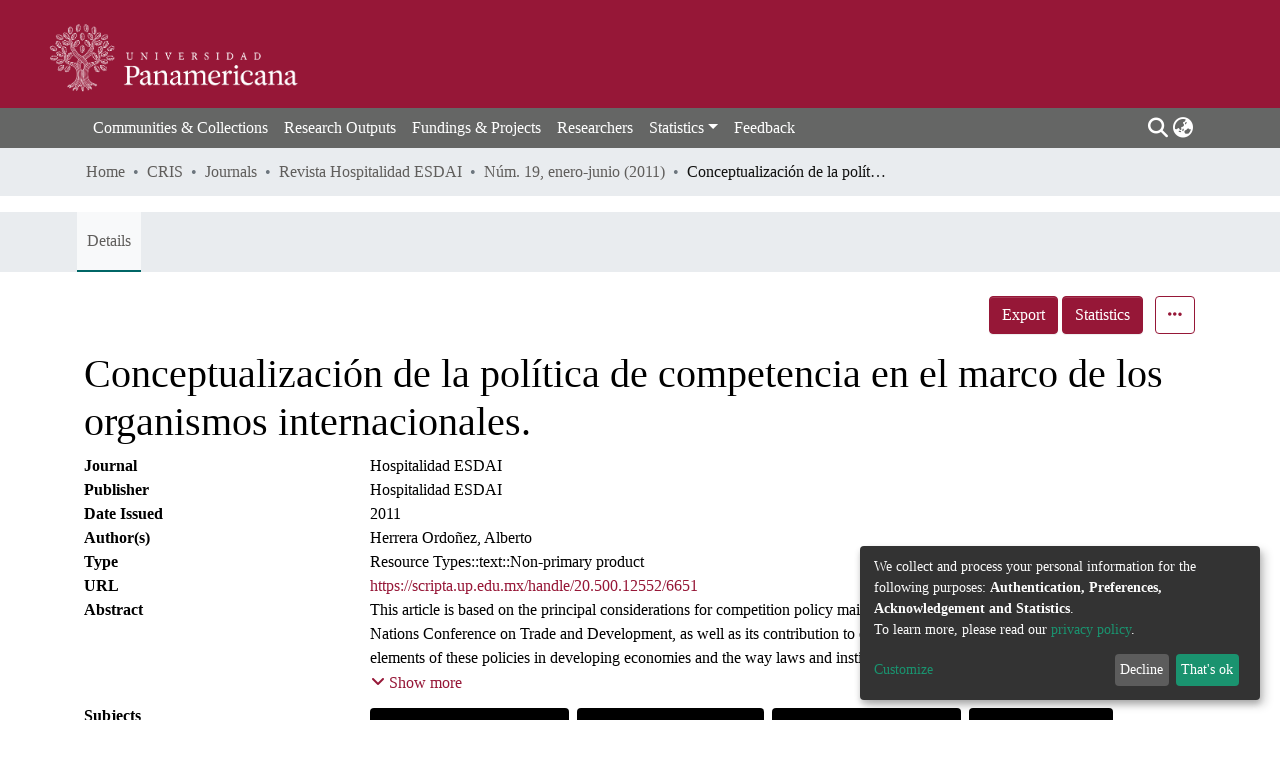

--- FILE ---
content_type: text/html; charset=utf-8
request_url: https://scripta.up.edu.mx/entities/publication/41b1f02b-73d2-4b06-9c09-86be729878aa
body_size: 134718
content:
<!DOCTYPE html><html lang="en"><head>
  <meta charset="UTF-8">
  <base href="/">
  <title>Conceptualización de la política de competencia en el marco de los organismos internacionales.</title>
  <meta name="viewport" content="width=device-width,minimum-scale=1">
  <meta http-equiv="cache-control" content="no-store">
<link rel="stylesheet" href="styles.faa02dd9ca494850.css" media="print" onload="this.media='all'"><noscript><link rel="stylesheet" href="styles.faa02dd9ca494850.css"></noscript><style>@import"https://fonts.googleapis.com/css2?family=Nunito:ital,wght@0,200;0,300;0,400;0,600;0,700;0,800;1,200;1,300;1,400;1,600;1,700;1,800&display=swap";@charset "UTF-8";.fas{-moz-osx-font-smoothing:grayscale;-webkit-font-smoothing:antialiased;display:inline-block;display:var(--fa-display, inline-block);font-style:normal;font-feature-settings:normal;font-variant:normal;line-height:1;text-rendering:auto}.fas{font-family:"Font Awesome 6 Free"}.fa-lg{font-size:1.25em;line-height:.05em;vertical-align:-.075em}.fa-fw{text-align:center;width:1.25em}.fa-bars:before{content:"\f0c9"}.fa-sign-in-alt:before{content:"\f2f6"}.fa-download:before{content:"\f019"}.fa-angle-down:before{content:"\f107"}.fa-ellipsis-h:before{content:"\f141"}.fa-search:before{content:"\f002"}.fa-globe-asia:before{content:"\f57e"}.sr-only{position:absolute;width:1px;height:1px;padding:0;margin:-1px;overflow:hidden;clip:rect(0,0,0,0);white-space:nowrap;border-width:0}:root{--fa-style-family-classic:"Font Awesome 6 Free";--fa-font-solid:normal 900 1em/1 "Font Awesome 6 Free"}@font-face{font-family:"Font Awesome 6 Free";font-style:normal;font-weight:900;font-display:block;src:url(assets/fonts/fa-solid-900.woff2) format("woff2"),url(assets/fonts/fa-solid-900.ttf) format("truetype")}.fas{font-weight:900}:root{--fa-style-family-brands:"Font Awesome 6 Brands";--fa-font-brands:normal 400 1em/1 "Font Awesome 6 Brands"}@font-face{font-family:"Font Awesome 6 Brands";font-style:normal;font-weight:400;font-display:block;src:url(assets/fonts/fa-brands-400.woff2) format("woff2"),url(assets/fonts/fa-brands-400.ttf) format("truetype")}:root{--fa-style-family-classic:"Font Awesome 6 Free";--fa-font-regular:normal 400 1em/1 "Font Awesome 6 Free"}@font-face{font-family:"Font Awesome 6 Free";font-style:normal;font-weight:400;font-display:block;src:url(assets/fonts/fa-regular-400.woff2) format("woff2"),url(assets/fonts/fa-regular-400.ttf) format("truetype")}:root{--blue:#43515f;--indigo:#6610f2;--purple:#6f42c1;--pink:#e83e8c;--red:#961737;--orange:#fd7e14;--yellow:#ec9433;--green:#92C642;--teal:#20c997;--cyan:#605e5c;--white:#fff;--gray:#6c757d;--gray-dark:#000000;--primary:#961737;--secondary:#495057;--success:#92C642;--info:#000000;--warning:#ec9433;--danger:#43515f;--light:#f8f9fa;--dark:#43515f;--breakpoint-xs:0;--breakpoint-sm:576px;--breakpoint-md:768px;--breakpoint-lg:992px;--breakpoint-xl:1200px;--font-family-sans-serif:"baskerville-urw", serif;--font-family-monospace:SFMono-Regular, Menlo, Monaco, Consolas, "Liberation Mono", "Courier New", monospace}*,*:before,*:after{box-sizing:border-box}html{font-family:sans-serif;line-height:1.15;-webkit-text-size-adjust:100%;-webkit-tap-highlight-color:rgba(0,0,0,0)}footer,header,main,nav{display:block}body{margin:0;font-family:baskerville-urw,serif;font-size:1rem;font-weight:400;line-height:1.5;color:#000;text-align:left;background-color:#fff}[tabindex="-1"]:focus:not(.focus-visible){outline:0!important}[tabindex="-1"]:focus:not(:focus-visible){outline:0!important}h1,h6{margin-top:0;margin-bottom:.5rem}p{margin-top:0;margin-bottom:1rem}ol,ul{margin-top:0;margin-bottom:1rem}a{color:#961737;text-decoration:none;background-color:#0000}a:hover{color:#540d1f;text-decoration:underline}img{vertical-align:middle;border-style:none}table{border-collapse:collapse}label{display:inline-block;margin-bottom:.5rem}button{border-radius:0}button:focus:not(.focus-visible){outline:0}button:focus:not(:focus-visible){outline:0}input,button{margin:0;font-family:inherit;font-size:inherit;line-height:inherit}button,input{overflow:visible}button{text-transform:none}[role=button]{cursor:pointer}button,[type=button],[type=submit]{-webkit-appearance:button}button:not(:disabled),[type=button]:not(:disabled),[type=submit]:not(:disabled){cursor:pointer}button::-moz-focus-inner,[type=button]::-moz-focus-inner,[type=submit]::-moz-focus-inner{padding:0;border-style:none}h1,h6{margin-bottom:.5rem;font-weight:500;line-height:1.2}h1{font-size:2.5rem}@media (max-width: 1200px){h1{font-size:calc(1.375rem + 1.5vw)}}h6{font-size:1rem}.small{font-size:.875em;font-weight:400}.list-unstyled{padding-left:0;list-style:none}.container{width:100%;padding-right:15px;padding-left:15px;margin-right:auto;margin-left:auto}@media (min-width: 576px){.container{max-width:540px}}@media (min-width: 768px){.container{max-width:720px}}@media (min-width: 992px){.container{max-width:960px}}@media (min-width: 1200px){.container{max-width:1140px}}.row{display:flex;flex-wrap:wrap;margin-right:-15px;margin-left:-15px}.col,.col-3{position:relative;width:100%;padding-right:15px;padding-left:15px}.col{flex-basis:0;flex-grow:1;max-width:100%}.col-3{flex:0 0 25%;max-width:25%}.form-control{display:block;width:100%;height:calc(1.5em + .75rem + 2px);padding:.375rem .75rem;font-size:1rem;font-weight:400;line-height:1.5;color:#495057;background-color:#fff;background-clip:padding-box;border:1px solid #ced4da;border-radius:.25rem;box-shadow:inset 0 1px 1px #00000013;transition:border-color .15s ease-in-out,box-shadow .15s ease-in-out}@media (prefers-reduced-motion: reduce){.form-control{transition:none}}.form-control::-ms-expand{background-color:#0000;border:0}.form-control:focus{color:#495057;background-color:#fff;border-color:#e34970;outline:0;box-shadow:inset 0 1px 1px #00000013,0 0 0 .2rem #96173740}.form-control::placeholder{color:#6c757d;opacity:1}.form-control:disabled{background-color:#e9ecef;opacity:1}.form-control-lg{height:calc(1.5em + 1rem + 2px);padding:.5rem 1rem;font-size:1.25rem;line-height:1.5;border-radius:.3rem}.btn{display:inline-block;font-weight:400;color:#000;text-align:center;vertical-align:middle;-webkit-user-select:none;user-select:none;background-color:#0000;border:1px solid rgba(0,0,0,0);padding:.375rem .75rem;font-size:1rem;line-height:1.5;border-radius:.25rem;transition:color .15s ease-in-out,background-color .15s ease-in-out,border-color .15s ease-in-out,box-shadow .15s ease-in-out}@media (prefers-reduced-motion: reduce){.btn{transition:none}}.btn:hover{color:#000;text-decoration:none}.btn:focus{outline:0;box-shadow:0 0 0 .2rem #96173740}.btn:disabled{opacity:.65;box-shadow:none}.btn:not(:disabled):not(.disabled){cursor:pointer}.btn:not(:disabled):not(.disabled):active{box-shadow:inset 0 3px 5px #00000020}.btn:not(:disabled):not(.disabled):active:focus{box-shadow:0 0 0 .2rem #96173740,inset 0 3px 5px #00000020}.btn-primary{color:#fff;background-color:#961737;border-color:#961737;box-shadow:inset 0 1px #ffffff26,0 1px 1px #00000013}.btn-primary:hover{color:#fff;background-color:#75122b;border-color:#6a1027}.btn-primary:focus{color:#fff;background-color:#75122b;border-color:#6a1027;box-shadow:inset 0 1px #ffffff26,0 1px 1px #00000013,0 0 0 .2rem #a63a5580}.btn-primary:disabled{color:#fff;background-color:#961737;border-color:#961737}.btn-primary:not(:disabled):not(.disabled):active{color:#fff;background-color:#6a1027;border-color:#5f0f23}.btn-primary:not(:disabled):not(.disabled):active:focus{box-shadow:inset 0 3px 5px #00000020,0 0 0 .2rem #a63a5580}.btn-outline-primary{color:#961737;border-color:#961737}.btn-outline-primary:hover{color:#fff;background-color:#961737;border-color:#961737}.btn-outline-primary:focus{box-shadow:0 0 0 .2rem #96173780}.btn-outline-primary:disabled{color:#961737;background-color:#0000}.btn-outline-primary:not(:disabled):not(.disabled):active{color:#fff;background-color:#961737;border-color:#961737}.btn-outline-primary:not(:disabled):not(.disabled):active:focus{box-shadow:inset 0 3px 5px #00000020,0 0 0 .2rem #96173780}.btn-link{font-weight:400;color:#961737;text-decoration:none}.btn-link:hover{color:#540d1f;text-decoration:underline}.btn-link:focus{text-decoration:underline}.btn-link:disabled{color:#6c757d;pointer-events:none}.btn-lg{padding:.5rem 1rem;font-size:1.25rem;line-height:1.5;border-radius:.3rem}.btn-block{display:block;width:100%}.dropdown{position:relative}.dropdown-toggle{white-space:nowrap}.dropdown-toggle:after{display:inline-block;margin-left:.255em;vertical-align:.255em;content:"";border-top:.3em solid;border-right:.3em solid rgba(0,0,0,0);border-bottom:0;border-left:.3em solid rgba(0,0,0,0)}.dropdown-toggle:empty:after{margin-left:0}.dropdown-menu{position:absolute;top:100%;left:0;z-index:1000;display:none;float:left;min-width:10rem;padding:.5rem 0;margin:.125rem 0 0;font-size:1rem;color:#000;text-align:left;list-style:none;background-color:#fff;background-clip:padding-box;border:1px solid rgba(0,0,0,.15);border-radius:.25rem;box-shadow:0 .5rem 1rem #0000002d}.dropdown-menu-right{right:0;left:auto}.dropdown-menu[x-placement^=bottom]{right:auto;bottom:auto}.dropdown-divider{height:0;margin:.5rem 0;overflow:hidden;border-top:1px solid #e9ecef}.dropdown-item{display:block;width:100%;padding:.25rem 1.5rem;clear:both;font-weight:400;color:#212529;text-align:inherit;white-space:nowrap;background-color:#0000;border:0}.dropdown-item:hover,.dropdown-item:focus{color:#16181b;text-decoration:none;background-color:#e9ecef}.dropdown-item.active,.dropdown-item:active{color:#fff;text-decoration:none;background-color:#961737}.dropdown-item:disabled{color:#adb5bd;pointer-events:none;background-color:#0000}.dropdown-header{display:block;padding:.5rem 1.5rem;margin-bottom:0;font-size:.875rem;color:#6c757d;white-space:nowrap}.nav{display:flex;flex-wrap:wrap;padding-left:0;margin-bottom:0;list-style:none}.nav-link{display:block;padding:.5rem 1rem}.nav-link:hover,.nav-link:focus{text-decoration:none}.nav-pills .nav-link{background:none;border:0;border-radius:.25rem}.nav-pills .nav-link.active{color:#fff;background-color:#961737}.navbar{position:relative;display:flex;flex-wrap:wrap;align-items:center;justify-content:space-between;padding:.5rem 1rem}.navbar .container{display:flex;flex-wrap:wrap;align-items:center;justify-content:space-between}.navbar-brand{display:inline-block;padding-top:.3125rem;padding-bottom:.3125rem;margin-right:1rem;font-size:1.25rem;line-height:inherit;white-space:nowrap}.navbar-brand:hover,.navbar-brand:focus{text-decoration:none}.navbar-nav{display:flex;flex-direction:column;padding-left:0;margin-bottom:0;list-style:none}.navbar-nav .nav-link{padding-right:0;padding-left:0}.navbar-nav .dropdown-menu{position:static;float:none}.navbar-toggler{padding:.25rem .75rem;font-size:1.25rem;line-height:1;background-color:#0000;border:1px solid rgba(0,0,0,0);border-radius:.25rem}.navbar-toggler:hover,.navbar-toggler:focus{text-decoration:none}.navbar-toggler-icon{display:inline-block;width:1.5em;height:1.5em;vertical-align:middle;content:"";background:50%/100% 100% no-repeat}@media (max-width: 767.98px){.navbar-expand-md>.container{padding-right:0;padding-left:0}}@media (min-width: 768px){.navbar-expand-md{flex-flow:row nowrap;justify-content:flex-start}.navbar-expand-md .navbar-nav{flex-direction:row}.navbar-expand-md .navbar-nav .dropdown-menu{position:absolute}.navbar-expand-md .navbar-nav .nav-link{padding-right:.5rem;padding-left:.5rem}.navbar-expand-md>.container{flex-wrap:nowrap}.navbar-expand-md .navbar-toggler{display:none}}.navbar-light .navbar-brand{color:#000000e6}.navbar-light .navbar-brand:hover,.navbar-light .navbar-brand:focus{color:#000000e6}.navbar-light .navbar-nav .nav-link{color:#00000080}.navbar-light .navbar-nav .nav-link:hover,.navbar-light .navbar-nav .nav-link:focus{color:#000000b3}.breadcrumb{display:flex;flex-wrap:wrap;padding:.75rem 1rem;margin-bottom:1rem;list-style:none;background-color:#e9ecef;border-radius:.25rem}.breadcrumb-item+.breadcrumb-item{padding-left:.5rem}.breadcrumb-item+.breadcrumb-item:before{float:left;padding-right:.5rem;color:#6c757d;content:"/"}.breadcrumb-item+.breadcrumb-item:hover:before{text-decoration:underline}.breadcrumb-item+.breadcrumb-item:hover:before{text-decoration:none}.breadcrumb-item.active{color:#6c757d}.bg-info{background-color:#000!important}a.bg-info:hover,a.bg-info:focus{background-color:#000!important}.bg-transparent{background-color:#0000!important}.d-none{display:none!important}.d-inline-block{display:inline-block!important}.d-table-cell{display:table-cell!important}.d-flex{display:flex!important}.d-inline-flex{display:inline-flex!important}.flex-column{flex-direction:column!important}.flex-wrap{flex-wrap:wrap!important}.flex-grow-1{flex-grow:1!important}.justify-content-end{justify-content:flex-end!important}.justify-content-center{justify-content:center!important}.align-items-center{align-items:center!important}@media (min-width: 576px){.flex-sm-row{flex-direction:row!important}.flex-sm-fill{flex:1 1 auto!important}}.float-left{float:left!important}.float-right{float:right!important}.position-relative{position:relative!important}.position-absolute{position:absolute!important}.position-fixed{position:fixed!important}.sr-only{position:absolute;width:1px;height:1px;padding:0;margin:-1px;overflow:hidden;clip:rect(0,0,0,0);white-space:nowrap;border:0}.shadow-none{box-shadow:none!important}.w-100{width:100%!important}.h-100{height:100%!important}.m-0{margin:0!important}.my-0{margin-top:0!important}.mb-0,.my-0{margin-bottom:0!important}.mt-1{margin-top:.25rem!important}.mb-1{margin-bottom:.25rem!important}.ml-1{margin-left:.25rem!important}.m-2{margin:.5rem!important}.my-2{margin-top:.5rem!important}.mr-2{margin-right:.5rem!important}.mb-2,.my-2{margin-bottom:.5rem!important}.mt-3{margin-top:1rem!important}.mb-3{margin-bottom:1rem!important}.p-0{padding:0!important}.px-0{padding-right:0!important}.px-0{padding-left:0!important}.py-1{padding-top:.25rem!important}.pr-1{padding-right:.25rem!important}.py-1{padding-bottom:.25rem!important}.pl-1{padding-left:.25rem!important}.pl-2{padding-left:.5rem!important}.py-3{padding-top:1rem!important}.py-3{padding-bottom:1rem!important}.pt-4{padding-top:1.5rem!important}.pr-4,.px-4{padding-right:1.5rem!important}.px-4{padding-left:1.5rem!important}.mx-n3{margin-right:-1rem!important}.mx-n3{margin-left:-1rem!important}.mr-auto,.mx-auto{margin-right:auto!important}.ml-auto,.mx-auto{margin-left:auto!important}@media (min-width: 768px){.p-md-0{padding:0!important}}@media (min-width: 992px){.mb-lg-0{margin-bottom:0!important}}.text-truncate{overflow:hidden;text-overflow:ellipsis;white-space:nowrap}.text-right{text-align:right!important}@media (min-width: 576px){.text-sm-center{text-align:center!important}}@media (min-width: 768px){.text-md-center{text-align:center!important}}.font-weight-bold{font-weight:700!important}.text-white{color:#fff!important}.text-primary{color:#961737!important}@media print{*,*:before,*:after{text-shadow:none!important;box-shadow:none!important}a:not(.btn){text-decoration:underline}tr,img{page-break-inside:avoid}p{orphans:3;widows:3}@page{size:a3}body,.container{min-width:992px!important}.navbar{display:none}}:root{--ds-breadcrumb-bg:#e9ecef !important}:root{--ds-content-spacing:1.5rem;--ds-button-height:2.375rem;--ds-card-height-percentage:98%;--ds-card-thumbnail-height:240px;--ds-dropdown-menu-max-height:200px;--ds-drop-zone-area-height:44px;--ds-drop-zone-area-z-index:1025;--ds-drop-zone-area-inner-z-index:1021;--ds-login-logo-height:72px;--ds-login-logo-width:72px;--ds-submission-header-z-index:1001;--ds-submission-footer-z-index:999;--ds-submission-inline-group-form-delete-z-index:998;--ds-main-z-index:1;--ds-nav-z-index:10;--ds-footer-z-index:0;--ds-sidebar-z-index:20;--ds-header-bg:#656665;--ds-header-logo-height:50px;--ds-header-logo-height-xs:50px;--ds-header-icon-color:#fff;--ds-header-icon-color-hover:#d9d9d9;--ds-navbar-bg:var(--ds-header-bg);--ds-header-navbar-border-top-color:#fff;--ds-header-navbar-border-bottom-color:#ced4da;--ds-navbar-link-color:#fff;--ds-navbar-link-color-hover:#d9d9d9;--ds-expandable-navbar-bg:var(--ds-navbar-bg);--ds-expandable-navbar-link-color:var(--ds-navbar-link-color);--ds-expandable-navbar-link-color-hover:var(--ds-navbar-link-color-hover);--ds-admin-sidebar-bg:#132333;--ds-admin-sidebar-active-bg:#0f1b28;--ds-admin-sidebar-header-bg:#091119;--ds-dark-scrollbar-bg:#0f1b28;--ds-dark-scrollbar-alt-bg:#12202f;--ds-dark-scrollbar-fg:#47495d;--ds-submission-sections-margin-bottom:.5rem;--ds-edit-item-button-min-width:100px;--ds-edit-item-metadata-field-width:190px;--ds-edit-item-language-field-width:43px;--ds-thumbnail-max-width:175px;--ds-thumbnail-placeholder-background:#f8f9fa;--ds-thumbnail-placeholder-border:1px solid #dee2e6;--ds-thumbnail-placeholder-color:#121212;--ds-dso-selector-list-max-height:475px;--ds-dso-selector-current-background-color:#eeeeee;--ds-dso-selector-current-background-hover-color:#d5d5d5;--ds-notification-bg-success:#8aa431;--ds-notification-bg-danger:#6a1036;--ds-notification-bg-info:#464443;--ds-notification-bg-warning:#d85a14;--ds-fa-fixed-width:1.25rem;--ds-icon-padding:1rem;--ds-collapsed-sidebar-width:52px;--ds-sidebar-items-width:250px;--ds-total-sidebar-width:302px;--ds-top-footer-bg:#F6F6F6;--ds-footer-bg:#656665;--ds-footer-border:1px solid var(--bs-gray-400);--ds-footer-padding:0;--ds-footer-padding-bottom:0;--ds-footer-logo-height:50px;--ds-home-item-link-color:#dc4444;--ds-home-news-link-color:#605e5c;--ds-home-news-link-hover-color:#605e5c;--ds-home-news-background-color:#e9ecef;--ds-breadcrumb-link-color:#605e5c;--ds-breadcrumb-link-active-color:#121211;--ds-breadcrumb-max-length:200px;--ds-slider-color:#92C642;--ds-slider-handle-width:18px;--ds-search-form-scope-max-width:150px;--ds-context-x-offset:-16px;--ds-context-help-icon-size:16px;--ds-context-help-tooltip-width:300px;--ds-context-help-tooltip-link-color:$white;--ds-gap:.25rem;--ds-date-picker-input-max-width:300px;--ds-cris-layout-sidebar-width:220px;--ds-cris-layout-sidebar-background-color:#ddc2c9;--ds-cris-layout-sidebar-link-color:rgba(226, 218, 218, .8);--ds-cris-layout-sidebar-link-color-active:#000000;--ds-cris-layout-sidebar-menu-background:#000000;--ds-cris-layout-sidebar-menu-color:#fff;--ds-cris-layout-sidebar-link-border-bottom:1px solid rgba(0, 0, 0, .1);--ds-cris-layout-sidebar-entry-height:40px;--ds-cris-layout-sidebar-entry-width:40px;--ds-cris-layout-sidebar-border-color:#207698;--ds-cris-layout-sidebar-hover-focus-background-color:#207698;--ds-cris-layout-sidebar-hover-focus-border-color:#207698;--ds-cris-layout-sidebar-menu-active-color:#605e5c;--ds-cris-layout-sidebar-menu-active-background:#f8f9fa;--ds-cris-layout-sidebar-tab-color-hover:#f8f9fa;--ds-cris-layout-navbar-background-color:#e9ecef;--ds-cris-layout-navbar-border:1px solid #d9dadb;--ds-cris-layout-navbar-link-color:rgba(0, 0, 0, .8);--ds-cris-layout-navbar-link-color-active:#000000;--ds-cris-layout-navbar-menu-background:#207698;--ds-cris-layout-navbar-menu-color:#fff;--ds-cris-layout-navbar-link-border-bottom:none;--ds-cris-layout-navbar-sub-level-backround-color:#e9ecef;--ds-cris-layout-navbar-tab-color-active:#006666;--ds-cris-layout-navbar-tab-color-hover:#f8f9fa;--ds-advanced-attachment-image-max-height:160px;--ds-advanced-attachment-image-object-fit:cover;--ds-advanced-attachment-image-object-position:0% 0%;--ds-advanced-attachment-thumbnail-placeholder-font-weight:bold;--ds-dso-edit-field-width:210px;--ds-dso-edit-lang-width:90px;--ds-dso-edit-security-width:136px;--ds-dso-edit-authority-width:150px;--ds-dso-edit-actions-width:173px;--ds-dso-edit-virtual-tooltip-min-width:300px;--ds-comcol-logo-max-width:500px;--ds-comcol-logo-max-height:500px;--ds-identifier-sybetype-icon-height:24px}:root{--ds-header-logo-height:40px;--ds-banner-text-background:rgba(0, 0, 0, .45);--ds-banner-background-gradient-width:300px;--ds-home-news-link-color:#605e5c;--ds-home-news-link-hover-color:#605e5c;--ds-header-navbar-border-bottom-color:#92C642}:root{--bs-white:#fff;--bs-gray-100:#f8f9fa;--bs-gray-200:#e9ecef;--bs-gray-300:#dee2e6;--bs-gray-400:#ced4da;--bs-gray-500:#adb5bd;--bs-gray-600:#6c757d;--bs-gray-700:#495057;--bs-gray-800:#000000;--bs-gray-900:#212529;--bs-black:#000;--bs-blue:#43515f;--bs-indigo:#6610f2;--bs-purple:#6f42c1;--bs-pink:#e83e8c;--bs-red:#961737;--bs-orange:#fd7e14;--bs-yellow:#ec9433;--bs-green:#92C642;--bs-teal:#20c997;--bs-cyan:#605e5c;--bs-primary:#43515f;--bs-primary-bg:#e75f81;--bs-secondary:#6c757d;--bs-secondary-bg:#949da5;--bs-success:#92C642;--bs-success-bg:#d6e9b8;--bs-info:#605e5c;--bs-info-bg:#4d4d4d;--bs-warning:#ec9433;--bs-warning-bg:#f9ddbf;--bs-danger:#961737;--bs-danger-bg:#8d9eae;--bs-light:#f8f9fa;--bs-dark:#43515f;--bs-theme-color-interval:8%;--bs-yiq-contrasted-threshold:170;--bs-yiq-text-dark:#212529;--bs-yiq-text-light:#fff;--bs-enable-caret:true;--bs-enable-rounded:true;--bs-enable-shadows:true;--bs-enable-gradients:false;--bs-enable-transitions:true;--bs-enable-prefers-reduced-motion-media-query:true;--bs-enable-grid-classes:true;--bs-enable-pointer-cursor-for-buttons:true;--bs-enable-print-styles:true;--bs-enable-responsive-font-sizes:true;--bs-enable-validation-icons:true;--bs-enable-deprecation-messages:true;--bs-spacer:1rem;--bs-spacer-0:0;--bs-spacer-1:.25rem;--bs-spacer-2:.5rem;--bs-spacer-3:1rem;--bs-spacer-4:1.5rem;--bs-spacer-5:3rem;--bs-sizes-25:25%;--bs-sizes-50:50%;--bs-sizes-75:75%;--bs-sizes-100:100%;--bs-sizes-auto:auto;--bsbody-bg:#fff;--bs-body-color:#000000;--bs-link-color:#961737;--bs-link-decoration:none;--bs-link-hover-color:#540d1f;--bs-link-hover-decoration:underline;--bs-emphasized-link-hover-darken-percentage:15%;--bs-paragraph-margin-bottom:1rem;--bs-xs-min:0;--bs-sm-min:576px;--bs-md-min:768px;--bs-lg-min:992px;--bs-xl-min:1200px;--bs-xs-max: ;--bs-sm-max:540px;--bs-md-max:720px;--bs-lg-max:960px;--bs-xl-max:1140px;--bs-grid-columns:12;--bs-grid-gutter-width:30px;--bs-line-height-lg:1.5;--bs-line-height-sm:1.5;--bs-border-width:1px;--bs-border-color:#dee2e6;--bs-border-radius:.25rem;--bs-border-radius-lg:.3rem;--bs-border-radius-sm:.2rem;--bs-rounded-pill:50rem;--bs-box-shadow-sm:0 .125rem .25rem rgba(0, 0, 0, .075);--bs-box-shadow:0 .5rem 1rem rgba(0, 0, 0, .15);--bs-box-shadow-lg:0 1rem 3rem rgba(0, 0, 0, .175);--bs-component-active-color:#fff;--bs-component-active-bg:#961737;--bs-caret-width:.3em;--bs-caret-vertical-align:.255em;--bs-caret-spacing:.255em;--bs-transition-base:all .2s ease-in-out;--bs-transition-fade:opacity .15s linear;--bs-transition-collapse:height .35s ease;--bs-font-family-sans-serif:baskerville-urw, serif;--bs-font-family-monospace:SFMono-Regular, Menlo, Monaco, Consolas, Liberation Mono, Courier New, monospace;--bs-font-family-base:baskerville-urw, serif;--bs-font-size-base:1rem;--bs-font-size-lg:1.25rem;--bs-font-size-sm:.875rem;--bs-font-weight-lighter:lighter;--bs-font-weight-light:300;--bs-font-weight-normal:400;--bs-font-weight-bold:700;--bs-font-weight-bolder:bolder;--bs-font-weight-base:400;--bs-line-height-base:1.5;--bs-h1-font-size:2.5rem;--bs-h2-font-size:2rem;--bs-h3-font-size:1.75rem;--bs-h4-font-size:1.5rem;--bs-h5-font-size:1.25rem;--bs-h6-font-size:1rem;--bs-headings-margin-bottom:.5rem;--bs-headings-font-family: ;--bs-headings-font-weight:500;--bs-headings-line-height:1.2;--bs-headings-color: ;--bs-display1-size:6rem;--bs-display2-size:5.5rem;--bs-display3-size:4.5rem;--bs-display4-size:3.5rem;--bs-display1-weight:300;--bs-display2-weight:300;--bs-display3-weight:300;--bs-display4-weight:300;--bs-display-line-height:1.2;--bs-lead-font-size:1.25rem;--bs-lead-font-weight:300;--bs-small-font-size:.875em;--bs-text-muted:#6c757d;--bs-blockquote-small-color:#6c757d;--bs-blockquote-small-font-size:.875em;--bs-blockquote-font-size:1.25rem;--bs-hr-border-color:rgba(0, 0, 0, .1);--bs-hr-border-width:1px;--bs-mark-padding:.2em;--bs-dt-font-weight:700;--bs-kbd-box-shadow:inset 0 -.1rem 0 rgba(0, 0, 0, .25);--bs-nested-kbd-font-weight:700;--bs-list-inline-padding:.5rem;--bs-mark-bg:#fcf8e3;--bs-hr-margin-y:1rem;--bs-table-cell-padding:.75rem;--bs-table-cell-padding-sm:.3rem;--bs-table-color:#000000;--bs-table-bg: ;--bs-table-accent-bg:#f8f9fa;--bs-table-hover-color:#000000;--bs-table-hover-bg:#ced4da;--bs-table-active-bg:#ced4da;--bs-table-border-width:1px;--bs-table-border-color:#dee2e6;--bs-table-head-bg:#e9ecef;--bs-table-head-color:#495057;--bs-table-dark-bg:#000000;--bs-table-dark-accent-bg:rgba(255, 255, 255, .05);--bs-table-dark-hover-color:#fff;--bs-table-dark-hover-bg:rgba(255, 255, 255, .075);--bs-table-dark-border-color:#131313;--bs-table-dark-color:#fff;--bs-table-striped-order:odd;--bs-table-caption-color:#6c757d;--bs-table-bg-level:-9;--bs-table-border-level:-6;--bs-input-btn-padding-y:.375rem;--bs-input-btn-padding-x:.75rem;--bs-input-btn-font-family: ;--bs-input-btn-font-size:1rem;--bs-input-btn-line-height:1.5;--bs-input-btn-focus-width:.2rem;--bs-input-btn-focus-color:rgba(150, 23, 55, .25);--bs-input-btn-focus-box-shadow:0 0 0 .2rem rgba(150, 23, 55, .25);--bs-input-btn-padding-y-sm:.25rem;--bs-input-btn-padding-x-sm:.5rem;--bs-input-btn-font-size-sm:.875rem;--bs-input-btn-line-height-sm:1.5;--bs-input-btn-padding-y-lg:.5rem;--bs-input-btn-padding-x-lg:1rem;--bs-input-btn-font-size-lg:1.25rem;--bs-input-btn-line-height-lg:1.5;--bs-input-btn-border-width:1px;--bs-btn-padding-y:.375rem;--bs-btn-padding-x:.75rem;--bs-btn-font-family: ;--bs-btn-font-size:1rem;--bs-btn-line-height:1.5;--bs-btn-padding-y-sm:.25rem;--bs-btn-padding-x-sm:.5rem;--bs-btn-font-size-sm:.875rem;--bs-btn-line-height-sm:1.5;--bs-btn-padding-y-lg:.5rem;--bs-btn-padding-x-lg:1rem;--bs-btn-font-size-lg:1.25rem;--bs-btn-line-height-lg:1.5;--bs-btn-border-width:1px;--bs-btn-font-weight:400;--bs-btn-box-shadow:inset 0 1px 0 rgba(255, 255, 255, .15), 0 1px 1px rgba(0, 0, 0, .075);--bs-btn-focus-width:.2rem;--bs-btn-focus-box-shadow:0 0 0 .2rem rgba(150, 23, 55, .25);--bs-btn-disabled-opacity:.65;--bs-btn-active-box-shadow:inset 0 3px 5px rgba(0, 0, 0, .125);--bs-btn-link-disabled-color:#6c757d;--bs-btn-block-spacing-y:.5rem;--bs-btn-border-radius:.25rem;--bs-btn-border-radius-lg:.3rem;--bs-btn-border-radius-sm:.2rem;--bs-btn-transition:color .15s ease-in-out, background-color .15s ease-in-out, border-color .15s ease-in-out, box-shadow .15s ease-in-out;--bs-label-margin-bottom:.5rem;--bs-input-padding-y:.375rem;--bs-input-padding-x:.75rem;--bs-input-font-family: ;--bs-input-font-size:1rem;--bs-input-font-weight:400;--bs-input-line-height:1.5;--bs-input-padding-y-sm:.25rem;--bs-input-padding-x-sm:.5rem;--bs-input-font-size-sm:.875rem;--bs-input-line-height-sm:1.5;--bs-input-padding-y-lg:.5rem;--bs-input-padding-x-lg:1rem;--bs-input-font-size-lg:1.25rem;--bs-input-line-height-lg:1.5;--bs-input-bg:#fff;--bs-input-disabled-bg:#e9ecef;--bs-input-color:#495057;--bs-input-border-color:#ced4da;--bs-input-border-width:1px;--bs-input-box-shadow:inset 0 1px 1px rgba(0, 0, 0, .075);--bs-input-border-radius:.25rem;--bs-input-border-radius-lg:.3rem;--bs-input-border-radius-sm:.2rem;--bs-input-focus-bg:#fff;--bs-input-focus-border-color:#e34970;--bs-input-focus-color:#495057;--bs-input-focus-width:.2rem;--bs-input-focus-box-shadow:0 0 0 .2rem rgba(150, 23, 55, .25);--bs-input-placeholder-color:#6c757d;--bs-input-plaintext-color:#000000;--bs-input-height-border:2px;--bs-input-height-inner:calc(1.5em + .75rem);--bs-input-height-inner-half:calc(.75em + .375rem);--bs-input-height-inner-quarter:calc(.375em + .1875rem);--bs-input-height:calc(1.5em + .75rem + 2px);--bs-input-height-sm:calc(1.5em + .5rem + 2px);--bs-input-height-lg:calc(1.5em + 1rem + 2px);--bs-input-transition:border-color .15s ease-in-out, box-shadow .15s ease-in-out;--bs-form-text-margin-top:.25rem;--bs-form-check-input-gutter:1.25rem;--bs-form-check-input-margin-y:.3rem;--bs-form-check-input-margin-x:.25rem;--bs-form-check-inline-margin-x:.75rem;--bs-form-check-inline-input-margin-x:.3125rem;--bs-form-grid-gutter-width:10px;--bs-form-group-margin-bottom:1rem;--bs-input-group-addon-color:#495057;--bs-input-group-addon-bg:#e9ecef;--bs-input-group-addon-border-color:#ced4da;--bs-custom-forms-transition:background-color .15s ease-in-out, border-color .15s ease-in-out, box-shadow .15s ease-in-out;--bs-custom-control-gutter:.5rem;--bs-custom-control-spacer-x:1rem;--bs-custom-control-indicator-size:1rem;--bs-custom-control-indicator-bg:#fff;--bs-custom-control-indicator-bg-size:50% 50%;--bs-custom-control-indicator-box-shadow:inset 0 1px 1px rgba(0, 0, 0, .075);--bs-custom-control-indicator-border-color:#adb5bd;--bs-custom-control-indicator-border-width:1px;--bs-custom-control-indicator-disabled-bg:#e9ecef;--bs-custom-control-label-disabled-color:#6c757d;--bs-custom-control-indicator-checked-color:#fff;--bs-custom-control-indicator-checked-bg:#961737;--bs-custom-control-indicator-checked-disabled-bg:rgba(150, 23, 55, .5);--bs-custom-control-indicator-checked-box-shadow: ;--bs-custom-control-indicator-checked-border-color:#961737;--bs-custom-control-indicator-focus-box-shadow:0 0 0 .2rem rgba(150, 23, 55, .25);--bs-custom-control-indicator-focus-border-color:#e34970;--bs-custom-control-indicator-active-color:#fff;--bs-custom-control-indicator-active-bg:#ea7693;--bs-custom-control-indicator-active-box-shadow: ;--bs-custom-control-indicator-active-border-color:#ea7693;--bs-custom-checkbox-indicator-border-radius:.25rem;--bs-custom-checkbox-indicator-icon-checked:url("data:image/svg+xml,<svg xmlns='http://www.w3.org/2000/svg' width='8' height='8' viewBox='0 0 8 8'><path fill='#fff' d='M6.564.75l-3.59 3.612-1.538-1.55L0 4.26l2.974 2.99L8 2.193z'/></svg>");--bs-custom-checkbox-indicator-indeterminate-bg:#961737;--bs-custom-checkbox-indicator-indeterminate-color:#fff;--bs-custom-checkbox-indicator-icon-indeterminate:url("data:image/svg+xml,<svg xmlns='http://www.w3.org/2000/svg' width='4' height='4' viewBox='0 0 4 4'><path stroke='#fff' d='M0 2h4'/></svg>");--bs-custom-checkbox-indicator-indeterminate-box-shadow: ;--bs-custom-checkbox-indicator-indeterminate-border-color:#961737;--bs-custom-radio-indicator-border-radius:50%;--bs-custom-radio-indicator-icon-checked:url("data:image/svg+xml,<svg xmlns='http://www.w3.org/2000/svg' width='12' height='12' viewBox='-4 -4 8 8'><circle r='3' fill='#fff'/></svg>");--bs-custom-switch-width:1.75rem;--bs-custom-switch-indicator-border-radius:.5rem;--bs-custom-switch-indicator-size:calc(1rem - 4px);--bs-custom-select-padding-y:.375rem;--bs-custom-select-padding-x:.75rem;--bs-custom-select-font-family: ;--bs-custom-select-font-size:1rem;--bs-custom-select-height:calc(1.5em + .75rem + 2px);--bs-custom-select-indicator-padding:1rem;--bs-custom-select-font-weight:400;--bs-custom-select-line-height:1.5;--bs-custom-select-color:#495057;--bs-custom-select-disabled-color:#6c757d;--bs-custom-select-bg:#fff;--bs-custom-select-disabled-bg:#e9ecef;--bs-custom-select-bg-size:8px 10px;--bs-custom-select-indicator-color:#000000;--bs-custom-select-indicator:url("data:image/svg+xml,<svg xmlns='http://www.w3.org/2000/svg' width='4' height='5' viewBox='0 0 4 5'><path fill='#000000' d='M2 0L0 2h4zm0 5L0 3h4z'/></svg>");--bs-custom-select-background:url("data:image/svg+xml,%3csvg xmlns='http://www.w3.org/2000/svg' width='4' height='5' viewBox='0 0 4 5'%3e%3cpath fill='%23000000' d='M2 0L0 2h4zm0 5L0 3h4z'/%3e%3c/svg%3e") right .75rem center/8px 10px no-repeat;--bs-custom-select-feedback-icon-padding-right:calc(.75em + 2.3125rem);--bs-custom-select-feedback-icon-position:center right 1.75rem;--bs-custom-select-feedback-icon-size:calc(.75em + .375rem) calc(.75em + .375rem);--bs-custom-select-border-width:1px;--bs-custom-select-border-color:#ced4da;--bs-custom-select-border-radius:.25rem;--bs-custom-select-box-shadow:inset 0 1px 2px rgba(0, 0, 0, .075);--bs-custom-select-focus-border-color:#e34970;--bs-custom-select-focus-width:.2rem;--bs-custom-select-focus-box-shadow:0 0 0 .2rem rgba(150, 23, 55, .25);--bs-custom-select-padding-y-sm:.25rem;--bs-custom-select-padding-x-sm:.5rem;--bs-custom-select-font-size-sm:.875rem;--bs-custom-select-height-sm:calc(1.5em + .5rem + 2px);--bs-custom-select-padding-y-lg:.5rem;--bs-custom-select-padding-x-lg:1rem;--bs-custom-select-font-size-lg:1.25rem;--bs-custom-select-height-lg:calc(1.5em + 1rem + 2px);--bs-custom-range-track-width:100%;--bs-custom-range-track-height:.5rem;--bs-custom-range-track-cursor:pointer;--bs-custom-range-track-bg:#dee2e6;--bs-custom-range-track-border-radius:1rem;--bs-custom-range-track-box-shadow:inset 0 .25rem .25rem rgba(0, 0, 0, .1);--bs-custom-range-thumb-width:1rem;--bs-custom-range-thumb-height:1rem;--bs-custom-range-thumb-bg:#961737;--bs-custom-range-thumb-border:0;--bs-custom-range-thumb-border-radius:1rem;--bs-custom-range-thumb-box-shadow:0 .1rem .25rem rgba(0, 0, 0, .1);--bs-custom-range-thumb-focus-box-shadow:0 0 0 1px #fff, 0 0 0 .2rem rgba(150, 23, 55, .25);--bs-custom-range-thumb-focus-box-shadow-width:.2rem;--bs-custom-range-thumb-active-bg:#ea7693;--bs-custom-range-thumb-disabled-bg:#adb5bd;--bs-custom-file-height:calc(1.5em + .75rem + 2px);--bs-custom-file-height-inner:calc(1.5em + .75rem);--bs-custom-file-focus-border-color:#e34970;--bs-custom-file-focus-box-shadow:0 0 0 .2rem rgba(150, 23, 55, .25);--bs-custom-file-disabled-bg:#e9ecef;--bs-custom-file-padding-y:.375rem;--bs-custom-file-padding-x:.75rem;--bs-custom-file-line-height:1.5;--bs-custom-file-font-family: ;--bs-custom-file-font-weight:400;--bs-custom-file-color:#495057;--bs-custom-file-bg:#fff;--bs-custom-file-border-width:1px;--bs-custom-file-border-color:#ced4da;--bs-custom-file-border-radius:.25rem;--bs-custom-file-box-shadow:inset 0 1px 1px rgba(0, 0, 0, .075);--bs-custom-file-button-color:#495057;--bs-custom-file-button-bg:#e9ecef;--bs-form-feedback-margin-top:.25rem;--bs-form-feedback-font-size:.875em;--bs-form-feedback-valid-color:#92C642;--bs-form-feedback-invalid-color:#43515f;--bs-form-feedback-icon-valid-color:#92C642;--bs-form-feedback-icon-valid:url("data:image/svg+xml,<svg xmlns='http://www.w3.org/2000/svg' width='8' height='8' viewBox='0 0 8 8'><path fill='#92C642' d='M2.3 6.73L.6 4.53c-.4-1.04.46-1.4 1.1-.8l1.1 1.4 3.4-3.8c.6-.63 1.6-.27 1.2.7l-4 4.6c-.43.5-.8.4-1.1.1z'/></svg>");--bs-form-feedback-icon-invalid-color:#43515f;--bs-form-feedback-icon-invalid:url("data:image/svg+xml,<svg xmlns='http://www.w3.org/2000/svg' width='12' height='12' fill='none' stroke='#43515f' viewBox='0 0 12 12'><circle cx='6' cy='6' r='4.5'/><path stroke-linejoin='round' d='M5.8 3.6h.4L6 6.5z'/><circle cx='6' cy='8.2' r='.6' fill='#43515f' stroke='none'/></svg>");--bs-zindex-dropdown:1000;--bs-zindex-sticky:1020;--bs-zindex-fixed:1030;--bs-zindex-modal-backdrop:1040;--bs-zindex-modal:1050;--bs-zindex-popover:1060;--bs-zindex-tooltip:1070;--bs-nav-link-padding-y:.5rem;--bs-nav-link-padding-x:1rem;--bs-nav-link-disabled-color:#6c757d;--bs-nav-tabs-border-color:#dee2e6;--bs-nav-tabs-border-width:1px;--bs-nav-tabs-border-radius:.25rem;--bs-nav-tabs-link-hover-border-color:#e9ecef #e9ecef #dee2e6;--bs-nav-tabs-link-active-color:#495057;--bs-nav-tabs-link-active-bg:#fff;--bs-nav-tabs-link-active-border-color:#dee2e6 #dee2e6 #fff;--bs-nav-pills-border-radius:.25rem;--bs-nav-pills-link-active-color:#fff;--bs-nav-pills-link-active-bg:#961737;--bs-nav-divider-color:#e9ecef;--bs-nav-divider-margin-y:.5rem;--bs-navbar-padding-y:.5rem;--bs-navbar-padding-x:1rem;--bs-navbar-nav-link-padding-x:.5rem;--bs-navbar-brand-font-size:1.25rem;--bs-nav-link-height:2.5rem;--bs-navbar-brand-height:1.875rem;--bs-navbar-brand-padding-y:.3125rem;--bs-navbar-toggler-padding-y:.25rem;--bs-navbar-toggler-padding-x:.75rem;--bs-navbar-toggler-font-size:1.25rem;--bs-navbar-toggler-border-radius:.25rem;--bs-navbar-dark-color:#FFFFFF;--bs-navbar-dark-hover-color:rgba(255, 255, 255, .75);--bs-navbar-dark-active-color:#fff;--bs-navbar-dark-disabled-color:rgba(255, 255, 255, .25);--bs-navbar-dark-toggler-icon-bg:url("data:image/svg+xml;charset=utf8,<svg+viewBox='0+0+30+30'+xmlns='http://www.w3.org/2000/svg'><path+stroke='#FFFFFF'+stroke-width='2'+stroke-linecap='round'+stroke-miterlimit='10'+d='M4+7h22M4+15h22M4+23h22'/></svg>");--bs-navbar-dark-toggler-border-color:rgba(255, 255, 255, .1);--bs-navbar-light-color:rgba(0, 0, 0, .5);--bs-navbar-light-hover-color:rgba(0, 0, 0, .7);--bs-navbar-light-active-color:rgba(0, 0, 0, .9);--bs-navbar-light-disabled-color:rgba(0, 0, 0, .3);--bs-navbar-light-toggler-icon-bg:url("data:image/svg+xml;charset=utf8,<svg+viewBox='0+0+30+30'+xmlns='http://www.w3.org/2000/svg'><path+stroke='rgba(0, 0, 0, 0.5)'+stroke-width='2'+stroke-linecap='round'+stroke-miterlimit='10'+d='M4+7h22M4+15h22M4+23h22'/></svg>");--bs-navbar-light-toggler-border-color:rgba(0, 0, 0, .1);--bs-navbar-light-brand-color:rgba(0, 0, 0, .9);--bs-navbar-light-brand-hover-color:rgba(0, 0, 0, .9);--bs-navbar-dark-brand-color:#fff;--bs-navbar-dark-brand-hover-color:#fff;--bs-dropdown-min-width:10rem;--bs-dropdown-padding-y:.5rem;--bs-dropdown-spacer:.125rem;--bs-dropdown-font-size:1rem;--bs-dropdown-color:#000000;--bs-dropdown-bg:#fff;--bs-dropdown-border-color:rgba(0, 0, 0, .15);--bs-dropdown-border-radius:.25rem;--bs-dropdown-border-width:1px;--bs-dropdown-inner-border-radius:calc(.25rem - 1px);--bs-dropdown-divider-bg:#e9ecef;--bs-dropdown-divider-margin-y:.5rem;--bs-dropdown-box-shadow:0 .5rem 1rem rgba(0, 0, 0, .175);--bs-dropdown-link-color:#212529;--bs-dropdown-link-hover-color:#16181b;--bs-dropdown-link-hover-bg:#e9ecef;--bs-dropdown-link-active-color:#fff;--bs-dropdown-link-active-bg:#961737;--bs-dropdown-link-disabled-color:#adb5bd;--bs-dropdown-item-padding-y:.25rem;--bs-dropdown-item-padding-x:1.5rem;--bs-dropdown-header-color:#6c757d;--bs-pagination-padding-y:.5rem;--bs-pagination-padding-x:.75rem;--bs-pagination-padding-y-sm:.25rem;--bs-pagination-padding-x-sm:.5rem;--bs-pagination-padding-y-lg:.75rem;--bs-pagination-padding-x-lg:1.5rem;--bs-pagination-line-height:1.25;--bs-pagination-color:#961737;--bs-pagination-bg:#fff;--bs-pagination-border-width:1px;--bs-pagination-border-color:#dee2e6;--bs-pagination-focus-box-shadow:0 0 0 .2rem rgba(150, 23, 55, .25);--bs-pagination-focus-outline:0;--bs-pagination-hover-color:#540d1f;--bs-pagination-hover-bg:#e9ecef;--bs-pagination-hover-border-color:#dee2e6;--bs-pagination-active-color:#fff;--bs-pagination-active-bg:#961737;--bs-pagination-active-border-color:#961737;--bs-pagination-disabled-color:#6c757d;--bs-pagination-disabled-bg:#fff;--bs-pagination-disabled-border-color:#dee2e6;--bs-jumbotron-padding:2rem;--bs-jumbotron-color: ;--bs-jumbotron-bg:#e9ecef;--bs-card-spacer-y:.75rem;--bs-card-spacer-x:1.25rem;--bs-card-border-width:1px;--bs-card-border-radius:.25rem;--bs-card-border-color:rgba(0, 0, 0, .125);--bs-card-inner-border-radius:calc(.25rem - 1px);--bs-card-cap-bg:rgba(0, 0, 0, .03);--bs-card-cap-color: ;--bs-card-color: ;--bs-card-bg:#fff;--bs-card-img-overlay-padding:1.25rem;--bs-card-group-margin:15px;--bs-card-deck-margin:15px;--bs-card-columns-count:3;--bs-card-columns-gap:1.25rem;--bs-card-columns-margin:.75rem;--bs-tooltip-font-size:.875rem;--bs-tooltip-max-width:200px;--bs-tooltip-color:#fff;--bs-tooltip-bg:#000;--bs-tooltip-border-radius:.25rem;--bs-tooltip-opacity:.9;--bs-tooltip-padding-y:.25rem;--bs-tooltip-padding-x:.5rem;--bs-tooltip-margin:0;--bs-tooltip-arrow-width:.8rem;--bs-tooltip-arrow-height:.4rem;--bs-tooltip-arrow-color:#000;--bs-form-feedback-tooltip-padding-y:.25rem;--bs-form-feedback-tooltip-padding-x:.5rem;--bs-form-feedback-tooltip-font-size:.875rem;--bs-form-feedback-tooltip-line-height:1.5;--bs-form-feedback-tooltip-opacity:.9;--bs-form-feedback-tooltip-border-radius:.25rem;--bs-popover-font-size:.875rem;--bs-popover-bg:#fff;--bs-popover-max-width:276px;--bs-popover-border-width:1px;--bs-popover-border-color:rgba(0, 0, 0, .2);--bs-popover-border-radius:.3rem;--bs-popover-box-shadow:0 .25rem .5rem rgba(0, 0, 0, .2);--bs-popover-header-bg:#f7f7f7;--bs-popover-header-color: ;--bs-popover-header-padding-y:.5rem;--bs-popover-header-padding-x:.75rem;--bs-popover-body-color:#000000;--bs-popover-body-padding-y:.5rem;--bs-popover-body-padding-x:.75rem;--bs-popover-arrow-width:1rem;--bs-popover-arrow-height:.5rem;--bs-popover-arrow-color:#fff;--bs-popover-arrow-outer-color:rgba(0, 0, 0, .25);--bs-toast-max-width:350px;--bs-toast-padding-x:.75rem;--bs-toast-padding-y:.25rem;--bs-toast-font-size:.875rem;--bs-toast-color: ;--bs-toast-background-color:rgba(255, 255, 255, .85);--bs-toast-border-width:1px;--bs-toast-border-color:rgba(0, 0, 0, .1);--bs-toast-border-radius:.25rem;--bs-toast-box-shadow:0 .25rem .75rem rgba(0, 0, 0, .1);--bs-toast-header-color:#6c757d;--bs-toast-header-background-color:rgba(255, 255, 255, .85);--bs-toast-header-border-color:rgba(0, 0, 0, .05);--bs-badge-font-size:75%;--bs-badge-font-weight:700;--bs-badge-padding-y:.25em;--bs-badge-padding-x:.4em;--bs-badge-border-radius:.25rem;--bs-badge-transition:color .15s ease-in-out, background-color .15s ease-in-out, border-color .15s ease-in-out, box-shadow .15s ease-in-out;--bs-badge-focus-width:.2rem;--bs-badge-pill-padding-x:.6em;--bs-badge-pill-border-radius:10rem;--bs-modal-inner-padding:1rem;--bs-modal-dialog-margin:.5rem;--bs-modal-dialog-margin-y-sm-up:1.75rem;--bs-modal-title-line-height:1.5;--bs-modal-content-color: ;--bs-modal-content-bg:#fff;--bs-modal-content-border-color:rgba(0, 0, 0, .2);--bs-modal-content-border-width:1px;--bs-modal-content-border-radius:.3rem;--bs-modal-content-box-shadow-xs:0 .25rem .5rem rgba(0, 0, 0, .5);--bs-modal-content-box-shadow-sm-up:0 .5rem 1rem rgba(0, 0, 0, .5);--bs-modal-backdrop-bg:#000;--bs-modal-backdrop-opacity:.5;--bs-modal-header-border-color:#dee2e6;--bs-modal-footer-border-color:#dee2e6;--bs-modal-header-border-width:1px;--bs-modal-footer-border-width:1px;--bs-modal-header-padding-y:1rem;--bs-modal-header-padding-x:1rem;--bs-modal-header-padding:1rem 1rem;--bs-modal-xl:1140px;--bs-modal-lg:800px;--bs-modal-md:500px;--bs-modal-sm:300px;--bs-modal-fade-transform:translate(0, -50px);--bs-modal-show-transform:none;--bs-modal-transition:transform .3s ease-out;--bs-alert-padding-y:.75rem;--bs-alert-padding-x:1.25rem;--bs-alert-margin-bottom:1rem;--bs-alert-border-radius:.25rem;--bs-alert-link-font-weight:700;--bs-alert-border-width:1px;--bs-alert-bg-level:-10;--bs-alert-border-level:-9;--bs-alert-color-level:6;--bs-progress-height:1rem;--bs-progress-font-size:.75rem;--bs-progress-bg:#e9ecef;--bs-progress-border-radius:.25rem;--bs-progress-box-shadow:inset 0 .1rem .1rem rgba(0, 0, 0, .1);--bs-progress-bar-color:#fff;--bs-progress-bar-bg:#961737;--bs-progress-bar-animation-timing:1s linear infinite;--bs-progress-bar-transition:width .6s ease;--bs-list-group-color: ;--bs-list-group-bg:#fff;--bs-list-group-border-color:rgba(0, 0, 0, .125);--bs-list-group-border-width:1px;--bs-list-group-border-radius:.25rem;--bs-list-group-item-padding-y:.75rem;--bs-list-group-item-padding-x:1.25rem;--bs-list-group-hover-bg:#f8f9fa;--bs-list-group-active-color:#fff;--bs-list-group-active-bg:#961737;--bs-list-group-active-border-color:#961737;--bs-list-group-disabled-color:#6c757d;--bs-list-group-disabled-bg:#fff;--bs-list-group-action-color:#495057;--bs-list-group-action-hover-color:#495057;--bs-list-group-action-active-color:#000000;--bs-list-group-action-active-bg:#e9ecef;--bs-thumbnail-padding:.25rem;--bs-thumbnail-bg:#fff;--bs-thumbnail-border-width:1px;--bs-thumbnail-border-color:#dee2e6;--bs-thumbnail-border-radius:.25rem;--bs-thumbnail-box-shadow:0 1px 2px rgba(0, 0, 0, .075);--bs-figure-caption-font-size:90%;--bs-figure-caption-color:#6c757d;--bs-breadcrumb-padding-y:.75rem;--bs-breadcrumb-padding-x:1rem;--bs-breadcrumb-item-padding:.5rem;--bs-breadcrumb-margin-bottom:1rem;--bs-breadcrumb-bg:#e9ecef;--bs-breadcrumb-divider-color:#6c757d;--bs-breadcrumb-active-color:#6c757d;--bs-breadcrumb-divider:/;--bs-breadcrumb-border-radius:.25rem;--bs-carousel-control-color:#fff;--bs-carousel-control-width:15%;--bs-carousel-control-opacity:.5;--bs-carousel-control-hover-opacity:.9;--bs-carousel-control-transition:opacity .15s ease;--bs-carousel-indicator-width:30px;--bs-carousel-indicator-height:3px;--bs-carousel-indicator-hit-area-height:10px;--bs-carousel-indicator-spacer:3px;--bs-carousel-indicator-active-bg:#fff;--bs-carousel-indicator-transition:opacity .6s ease;--bs-carousel-caption-width:70%;--bs-carousel-caption-color:#fff;--bs-carousel-control-icon-width:20px;--bs-carousel-control-prev-icon-bg:url("data:image/svg+xml,<svg xmlns='http://www.w3.org/2000/svg' fill='#fff' width='8' height='8' viewBox='0 0 8 8'><path d='M5.25 0l-4 4 4 4 1.5-1.5L4.25 4l2.5-2.5L5.25 0z'/></svg>");--bs-carousel-control-next-icon-bg:url("data:image/svg+xml,<svg xmlns='http://www.w3.org/2000/svg' fill='#fff' width='8' height='8' viewBox='0 0 8 8'><path d='M2.75 0l-1.5 1.5L3.75 4l-2.5 2.5L2.75 8l4-4-4-4z'/></svg>");--bs-carousel-transition-duration:.6s;--bs-carousel-transition:transform .6s ease-in-out;--bs-spinner-width:2rem;--bs-spinner-height:2rem;--bs-spinner-border-width:.25em;--bs-spinner-width-sm:1rem;--bs-spinner-height-sm:1rem;--bs-spinner-border-width-sm:.2em;--bs-close-font-size:1.5rem;--bs-close-font-weight:700;--bs-close-color:#000;--bs-close-text-shadow:0 1px 0 #fff;--bs-code-font-size:87.5%;--bs-code-color:#e83e8c;--bs-kbd-padding-y:.2rem;--bs-kbd-padding-x:.4rem;--bs-kbd-font-size:87.5%;--bs-kbd-color:#fff;--bs-kbd-bg:#212529;--bs-pre-color:#212529;--bs-pre-scrollable-max-height:340px;--bs-displays:none, inline, inline-block, block, table, table-row, table-cell, flex, inline-flex;--bs-overflows:auto, hidden;--bs-positions:static, relative, absolute, fixed, sticky;--bs-print-page-size:a3;--bs-print-body-min-width:992px}.clamp-default-1{transition:height 1s}.clamp-default-1 .content{max-height:1.5rem;position:relative;overflow:hidden;line-height:1.5;word-wrap:break-word}.clamp-default-1 .content:after{content:"";position:absolute;padding-right:15px;top:0rem;right:0;width:30%;min-width:75px;max-width:150px;height:1.5rem;background:linear-gradient(to right,rgba(255,255,255,0),white 70%);pointer-events:none}:focus .clamp-default-1{transition:height 1s}:focus .clamp-default-1 .content{max-height:1.5rem;position:relative;overflow:hidden;line-height:1.5;word-wrap:break-word}:focus .clamp-default-1 .content:after{content:"";position:absolute;padding-right:15px;top:0rem;right:0;width:30%;min-width:75px;max-width:150px;height:1.5rem;background:linear-gradient(to right,rgba(255,255,255,0),#f8f9fa 70%);pointer-events:none}.clamp-default-3{transition:height 1s}.clamp-default-3 .content{max-height:4.5rem;position:relative;overflow:hidden;line-height:1.5;word-wrap:break-word}.clamp-default-3 .content:after{content:"";position:absolute;padding-right:15px;top:3rem;right:0;width:30%;min-width:75px;max-width:150px;height:1.5rem;background:linear-gradient(to right,rgba(255,255,255,0),white 70%);pointer-events:none}:focus .clamp-default-3{transition:height 1s}:focus .clamp-default-3 .content{max-height:4.5rem;position:relative;overflow:hidden;line-height:1.5;word-wrap:break-word}:focus .clamp-default-3 .content:after{content:"";position:absolute;padding-right:15px;top:3rem;right:0;width:30%;min-width:75px;max-width:150px;height:1.5rem;background:linear-gradient(to right,rgba(255,255,255,0),#f8f9fa 70%);pointer-events:none}html{position:relative;min-height:100%}body{font-size:1rem;overflow-x:hidden}.outer-wrapper{display:flex;margin:0}.inner-wrapper{flex:1 1 auto;flex-flow:column nowrap;display:flex;min-height:100vh;flex-direction:column;width:100%;position:relative}#main-content{z-index:1;z-index:var(--ds-main-z-index);flex:1 1 100%}ds-admin-sidebar{position:fixed;z-index:20;z-index:var(--ds-sidebar-z-index)}.dont-break-out{word-wrap:break-word;-ms-word-break:break-all;word-break:break-all;word-break:break-word;-webkit-hyphens:auto;hyphens:auto}.space-children-mr>:not(:last-child){margin-right:.25rem;margin-right:var(--ds-gap)}.preserve-line-breaks{white-space:pre-line}.btn.btn-link.btn-link-inline{display:inline;padding:0}.btn.btn-link.btn-link-inline:not(:disabled):hover,.btn.btn-link.btn-link-inline:not(:disabled):focus{box-shadow:none}.gapx-1{column-gap:.25rem}.px-0\.5{padding-left:.125rem!important;padding-right:.125rem!important}.my-cs{margin-bottom:0!important}.my-cs{margin-top:1.5rem;margin-top:var(--ds-content-spacing)}</style><link rel="stylesheet" type="text/css" class="theme-css" href="dspace-theme.css" media="print" onload="this.media='all'"><noscript><link rel="stylesheet" href="dspace-theme.css"></noscript><link rel="icon" href="assets/dspace/images/favicons/favicon.ico" sizes="any" class="theme-head-tag"><link rel="icon" href="assets/dspace/images/favicons/favicon.svg" type="image/svg+xml" class="theme-head-tag"><link rel="apple-touch-icon" href="assets/dspace/images/favicons/apple-touch-icon.png" class="theme-head-tag"><link rel="manifest" href="assets/dspace/images/favicons/manifest.webmanifest" class="theme-head-tag"><link rel="stylesheet" href="https://fonts.googleapis.com/icon?family=Material+Icons" class="theme-head-tag"><meta name="Generator" content="DSpace 7.6.1"><style ng-transition="dspace-angular">.switch.switch-small[_ngcontent-sc27]{min-width:33px}.switch.switch-medium[_ngcontent-sc27]{min-width:50px}.switch.switch-large[_ngcontent-sc27]{min-width:60px}.switch.switch-small[_ngcontent-sc27] > .switch-pane[_ngcontent-sc27] > span[_ngcontent-sc27]{font-size:9px}.switch.switch-medium[_ngcontent-sc27] > .switch-pane[_ngcontent-sc27] > span[_ngcontent-sc27]{font-size:16px}.switch.switch-large[_ngcontent-sc27] > .switch-pane[_ngcontent-sc27] > span[_ngcontent-sc27]{font-size:16px}.switch[_ngcontent-sc27]{border:1px solid #dfdfdf;position:relative;display:inline-block;box-sizing:content-box;padding:0;margin:0;cursor:pointer;box-shadow:#dfdfdf 0 0 inset;transition:.3s ease-out all;-webkit-transition:.3s ease-out all;white-space:nowrap}.switch[_ngcontent-sc27]   small[_ngcontent-sc27]{border-radius:100%;box-shadow:0 1px 3px #0006;position:absolute;top:0;right:calc(100% - 30px);transition:.3s ease-out all;-webkit-transition:.3s ease-out all;background:#fff;display:flex;align-items:center;justify-content:center}.switch.switch-small[_ngcontent-sc27]{height:20px;border-radius:20px}.switch.switch-small[_ngcontent-sc27]   small[_ngcontent-sc27]{width:20px;height:20px;right:calc(100% - 20px)}.switch.switch-small[_ngcontent-sc27] > .switch-pane[_ngcontent-sc27] > span[_ngcontent-sc27]{line-height:20px}.switch.switch-small[_ngcontent-sc27] > .switch-pane[_ngcontent-sc27]   .switch-label-checked[_ngcontent-sc27]{padding-right:25px;padding-left:10px}.switch.switch-small[_ngcontent-sc27] > .switch-pane[_ngcontent-sc27]   .switch-label-unchecked[_ngcontent-sc27]{padding-left:25px;padding-right:10px}.switch.switch-medium[_ngcontent-sc27]{height:30px;border-radius:30px}.switch.switch-medium[_ngcontent-sc27]   small[_ngcontent-sc27]{width:30px;height:30px;right:calc(100% - 30px)}.switch.switch-medium[_ngcontent-sc27] > .switch-pane[_ngcontent-sc27] > span[_ngcontent-sc27]{line-height:30px}.switch.switch-medium[_ngcontent-sc27] > .switch-pane[_ngcontent-sc27]   .switch-label-checked[_ngcontent-sc27]{padding-right:35px;padding-left:15px}.switch.switch-medium[_ngcontent-sc27] > .switch-pane[_ngcontent-sc27]   .switch-label-unchecked[_ngcontent-sc27]{padding-left:35px;padding-right:15px}.switch.switch-large[_ngcontent-sc27]{height:40px;border-radius:40px}.switch.switch-large[_ngcontent-sc27]   small[_ngcontent-sc27]{width:40px;height:40px;right:calc(100% - 40px)}.switch.switch-large[_ngcontent-sc27] > .switch-pane[_ngcontent-sc27] > span[_ngcontent-sc27]{line-height:40px}.switch.switch-large[_ngcontent-sc27] > .switch-pane[_ngcontent-sc27]   .switch-label-checked[_ngcontent-sc27]{padding-right:45px;padding-left:20px}.switch.switch-large[_ngcontent-sc27] > .switch-pane[_ngcontent-sc27]   .switch-label-unchecked[_ngcontent-sc27]{padding-left:45px;padding-right:20px}.switch.checked[_ngcontent-sc27]{background:#64bd63}.switch.checked[_ngcontent-sc27]   small[_ngcontent-sc27]{right:0;left:auto}.switch.checked[_ngcontent-sc27]   .switch-pane[_ngcontent-sc27]{top:0}.switch.checked[_ngcontent-sc27]   .switch-pane[_ngcontent-sc27]   .switch-label-checked[_ngcontent-sc27]{display:block}.switch.checked[_ngcontent-sc27]   .switch-pane[_ngcontent-sc27]   .switch-label-unchecked[_ngcontent-sc27]{display:none}.switch.disabled[_ngcontent-sc27]{opacity:.5;cursor:not-allowed}.switch[_ngcontent-sc27]   .switch-pane[_ngcontent-sc27]{display:flex;flex-direction:column;height:100%;min-height:100%;justify-content:flex-start;align-items:center;top:0;position:relative;pointer-events:none}.switch[_ngcontent-sc27]   .switch-pane[_ngcontent-sc27] > span[_ngcontent-sc27]{display:block;min-height:100%}.switch[_ngcontent-sc27]   .switch-pane[_ngcontent-sc27]   .switch-label[_ngcontent-sc27]{color:#000}.switch[_ngcontent-sc27]   .switch-pane[_ngcontent-sc27]   .switch-label-checked[_ngcontent-sc27]{display:none}.switch[_ngcontent-sc27]   .switch-pane[_ngcontent-sc27]   .switch-label-unchecked[_ngcontent-sc27]{display:block}.switch.loading[_ngcontent-sc27]{background-color:#f1f1f1}.switch.loading[_ngcontent-sc27]   small[_ngcontent-sc27]{background-color:#0000;border:none;box-shadow:none;right:50%;transform:translate(50%)}</style><meta name="title" content="Conceptualización de la política de competencia en el marco de los organismos internacionales."><meta name="description" content="This article is based on the principal considerations for competition policy mainly in the World Trade Organization and the United Nations Conference on Trade and Development, as well as its contribution to economic development. It also explains the basic elements of these policies in developing economies and the way laws and institutions derive from them. It likewise identifies international rules proposed such as: Principles for international trade, intellectual property, national treaties, quantitative restrictions to trade, agreements on investment matters, antidumping and subsidy agreements."><meta name="og:title" content="Conceptualización de la política de competencia en el marco de los organismos internacionales."><meta name="og:description" content="This article is based on the principal considerations for competition policy mainly in the World Trade Organization and the United Nations Conference on Trade and Development, as well as its contribution to economic development. It also explains the basic elements of these policies in developing economies and the way laws and institutions derive from them. It likewise identifies international rules proposed such as: Principles for international trade, intellectual property, national treaties, quantitative restrictions to trade, agreements on investment matters, antidumping and subsidy agreements."><meta name="og:url" content="https://scripta.up.edu.mx/handle/20.500.12552/6651"><meta name="og:type" content="article"><meta name="twitter:title" content="Conceptualización de la política de competencia en el marco de los organismos internacionales."><meta name="twitter:description" content="This article is based on the principal considerations for competition policy mainly in the World Trade Organization and the United Nations Conference on Trade and Development, as well as its contribution to economic development. It also explains the basic elements of these policies in developing economies and the way laws and institutions derive from them. It likewise identifies international rules proposed such as: Principles for international trade, intellectual property, national treaties, quantitative restrictions to trade, agreements on investment matters, antidumping and subsidy agreements."><meta name="twitter:card" content="summary"><meta name="citation_title" content="Conceptualización de la política de competencia en el marco de los organismos internacionales."><meta name="citation_author" content="Herrera Ordoñez, Alberto"><meta name="citation_publication_date" content="2011"><meta name="citation_language" content="spa"><meta name="citation_keywords" content="Competencia económica internacional; Comercio internacional; Regulación del comercio exterior; Política comercial; Organismos internacionales de comercio; Organización Mundial del Comercio; Conferencia de las Naciones Unidas sobre Comercio y Desarrollo; Propiedad intelectual; Dumping (Política comercial); Inversiones extranjeras; Subsidios"><meta name="citation_abstract_html_url" content="https://scripta.up.edu.mx/handle/20.500.12552/6651"><meta name="citation_publisher" content="Hospitalidad ESDAI"><meta name="citation_journal_title" content="Hospitalidad ESDAI"><meta name="citation_volume" content="19"><script class="structured-data" type="application/ld+json">{"@context":"https://schema.org","@type":"CreativeWork","identifier":["Herrera Ordoñez, A. . (2011). Conceptualización de la política de competencia en el marco de los organismos internacionales. HE, (19), 47–92. Recuperado a partir de","1665-1839","https://scripta.up.edu.mx/handle/20.500.12552/6651"],"name":"Conceptualización de la política de competencia en el marco de los organismos internacionales.","alternateName":"The concept of competition policy in international organizations.","dateCreated":"2011","author":"Herrera Ordoñez, Alberto","inLanguage":"spa","genre":["Competencia económica internacional","Comercio internacional","Regulación del comercio exterior","Política comercial","Organismos internacionales de comercio","Organización Mundial del Comercio","Conferencia de las Naciones Unidas sobre Comercio y Desarrollo","Propiedad intelectual","Dumping (Política comercial)","Inversiones extranjeras","Subsidios"],"abstract":"This article is based on the principal considerations for competition policy mainly in the World Trade Organization and the United Nations Conference on Trade and Development, as well as its contribution to economic development. It also explains the basic elements of these policies in developing economies and the way laws and institutions derive from them. It likewise identifies international rules proposed such as: Principles for international trade, intellectual property, national treaties, quantitative restrictions to trade, agreements on investment matters, antidumping and subsidy agreements."}</script><style ng-transition="dspace-angular">.switch.switch-small[_ngcontent-sc349]{min-width:33px}.switch.switch-medium[_ngcontent-sc349]{min-width:50px}.switch.switch-large[_ngcontent-sc349]{min-width:60px}.switch.switch-small[_ngcontent-sc349] > .switch-pane[_ngcontent-sc349] > span[_ngcontent-sc349]{font-size:9px}.switch.switch-medium[_ngcontent-sc349] > .switch-pane[_ngcontent-sc349] > span[_ngcontent-sc349]{font-size:16px}.switch.switch-large[_ngcontent-sc349] > .switch-pane[_ngcontent-sc349] > span[_ngcontent-sc349]{font-size:16px}.switch[_ngcontent-sc349]{border:1px solid #dfdfdf;position:relative;display:inline-block;box-sizing:content-box;padding:0;margin:0;cursor:pointer;box-shadow:#dfdfdf 0 0 inset;transition:.3s ease-out all;-webkit-transition:.3s ease-out all;white-space:nowrap}.switch[_ngcontent-sc349]   small[_ngcontent-sc349]{border-radius:100%;box-shadow:0 1px 3px #0006;position:absolute;top:0;right:calc(100% - 30px);transition:.3s ease-out all;-webkit-transition:.3s ease-out all;background:#fff;display:flex;align-items:center;justify-content:center}.switch.switch-small[_ngcontent-sc349]{height:20px;border-radius:20px}.switch.switch-small[_ngcontent-sc349]   small[_ngcontent-sc349]{width:20px;height:20px;right:calc(100% - 20px)}.switch.switch-small[_ngcontent-sc349] > .switch-pane[_ngcontent-sc349] > span[_ngcontent-sc349]{line-height:20px}.switch.switch-small[_ngcontent-sc349] > .switch-pane[_ngcontent-sc349]   .switch-label-checked[_ngcontent-sc349]{padding-right:25px;padding-left:10px}.switch.switch-small[_ngcontent-sc349] > .switch-pane[_ngcontent-sc349]   .switch-label-unchecked[_ngcontent-sc349]{padding-left:25px;padding-right:10px}.switch.switch-medium[_ngcontent-sc349]{height:30px;border-radius:30px}.switch.switch-medium[_ngcontent-sc349]   small[_ngcontent-sc349]{width:30px;height:30px;right:calc(100% - 30px)}.switch.switch-medium[_ngcontent-sc349] > .switch-pane[_ngcontent-sc349] > span[_ngcontent-sc349]{line-height:30px}.switch.switch-medium[_ngcontent-sc349] > .switch-pane[_ngcontent-sc349]   .switch-label-checked[_ngcontent-sc349]{padding-right:35px;padding-left:15px}.switch.switch-medium[_ngcontent-sc349] > .switch-pane[_ngcontent-sc349]   .switch-label-unchecked[_ngcontent-sc349]{padding-left:35px;padding-right:15px}.switch.switch-large[_ngcontent-sc349]{height:40px;border-radius:40px}.switch.switch-large[_ngcontent-sc349]   small[_ngcontent-sc349]{width:40px;height:40px;right:calc(100% - 40px)}.switch.switch-large[_ngcontent-sc349] > .switch-pane[_ngcontent-sc349] > span[_ngcontent-sc349]{line-height:40px}.switch.switch-large[_ngcontent-sc349] > .switch-pane[_ngcontent-sc349]   .switch-label-checked[_ngcontent-sc349]{padding-right:45px;padding-left:20px}.switch.switch-large[_ngcontent-sc349] > .switch-pane[_ngcontent-sc349]   .switch-label-unchecked[_ngcontent-sc349]{padding-left:45px;padding-right:20px}.switch.checked[_ngcontent-sc349]{background:#64bd63}.switch.checked[_ngcontent-sc349]   small[_ngcontent-sc349]{right:0;left:auto}.switch.checked[_ngcontent-sc349]   .switch-pane[_ngcontent-sc349]{top:0}.switch.checked[_ngcontent-sc349]   .switch-pane[_ngcontent-sc349]   .switch-label-checked[_ngcontent-sc349]{display:block}.switch.checked[_ngcontent-sc349]   .switch-pane[_ngcontent-sc349]   .switch-label-unchecked[_ngcontent-sc349]{display:none}.switch.disabled[_ngcontent-sc349]{opacity:.5;cursor:not-allowed}.switch[_ngcontent-sc349]   .switch-pane[_ngcontent-sc349]{display:flex;flex-direction:column;height:100%;min-height:100%;justify-content:flex-start;align-items:center;top:0;position:relative;pointer-events:none}.switch[_ngcontent-sc349]   .switch-pane[_ngcontent-sc349] > span[_ngcontent-sc349]{display:block;min-height:100%}.switch[_ngcontent-sc349]   .switch-pane[_ngcontent-sc349]   .switch-label[_ngcontent-sc349]{color:#000}.switch[_ngcontent-sc349]   .switch-pane[_ngcontent-sc349]   .switch-label-checked[_ngcontent-sc349]{display:none}.switch[_ngcontent-sc349]   .switch-pane[_ngcontent-sc349]   .switch-label-unchecked[_ngcontent-sc349]{display:block}.switch.loading[_ngcontent-sc349]{background-color:#f1f1f1}.switch.loading[_ngcontent-sc349]   small[_ngcontent-sc349]{background-color:#0000;border:none;box-shadow:none;right:50%;transform:translate(50%)}#skip-to-main-content[_ngcontent-sc349]{position:absolute;top:-40px;left:0;opacity:0;transition:opacity .3s;z-index:calc(var(--ds-nav-z-index) + 1);border-top-left-radius:0;border-top-right-radius:0;border-bottom-left-radius:0}#skip-to-main-content[_ngcontent-sc349]:focus{opacity:1;top:0}</style><style ng-transition="dspace-angular">.switch.switch-small[_ngcontent-sc345]{min-width:33px}.switch.switch-medium[_ngcontent-sc345]{min-width:50px}.switch.switch-large[_ngcontent-sc345]{min-width:60px}.switch.switch-small[_ngcontent-sc345] > .switch-pane[_ngcontent-sc345] > span[_ngcontent-sc345]{font-size:9px}.switch.switch-medium[_ngcontent-sc345] > .switch-pane[_ngcontent-sc345] > span[_ngcontent-sc345]{font-size:16px}.switch.switch-large[_ngcontent-sc345] > .switch-pane[_ngcontent-sc345] > span[_ngcontent-sc345]{font-size:16px}.switch[_ngcontent-sc345]{border:1px solid #dfdfdf;position:relative;display:inline-block;box-sizing:content-box;padding:0;margin:0;cursor:pointer;box-shadow:#dfdfdf 0 0 inset;transition:.3s ease-out all;-webkit-transition:.3s ease-out all;white-space:nowrap}.switch[_ngcontent-sc345]   small[_ngcontent-sc345]{border-radius:100%;box-shadow:0 1px 3px #0006;position:absolute;top:0;right:calc(100% - 30px);transition:.3s ease-out all;-webkit-transition:.3s ease-out all;background:#fff;display:flex;align-items:center;justify-content:center}.switch.switch-small[_ngcontent-sc345]{height:20px;border-radius:20px}.switch.switch-small[_ngcontent-sc345]   small[_ngcontent-sc345]{width:20px;height:20px;right:calc(100% - 20px)}.switch.switch-small[_ngcontent-sc345] > .switch-pane[_ngcontent-sc345] > span[_ngcontent-sc345]{line-height:20px}.switch.switch-small[_ngcontent-sc345] > .switch-pane[_ngcontent-sc345]   .switch-label-checked[_ngcontent-sc345]{padding-right:25px;padding-left:10px}.switch.switch-small[_ngcontent-sc345] > .switch-pane[_ngcontent-sc345]   .switch-label-unchecked[_ngcontent-sc345]{padding-left:25px;padding-right:10px}.switch.switch-medium[_ngcontent-sc345]{height:30px;border-radius:30px}.switch.switch-medium[_ngcontent-sc345]   small[_ngcontent-sc345]{width:30px;height:30px;right:calc(100% - 30px)}.switch.switch-medium[_ngcontent-sc345] > .switch-pane[_ngcontent-sc345] > span[_ngcontent-sc345]{line-height:30px}.switch.switch-medium[_ngcontent-sc345] > .switch-pane[_ngcontent-sc345]   .switch-label-checked[_ngcontent-sc345]{padding-right:35px;padding-left:15px}.switch.switch-medium[_ngcontent-sc345] > .switch-pane[_ngcontent-sc345]   .switch-label-unchecked[_ngcontent-sc345]{padding-left:35px;padding-right:15px}.switch.switch-large[_ngcontent-sc345]{height:40px;border-radius:40px}.switch.switch-large[_ngcontent-sc345]   small[_ngcontent-sc345]{width:40px;height:40px;right:calc(100% - 40px)}.switch.switch-large[_ngcontent-sc345] > .switch-pane[_ngcontent-sc345] > span[_ngcontent-sc345]{line-height:40px}.switch.switch-large[_ngcontent-sc345] > .switch-pane[_ngcontent-sc345]   .switch-label-checked[_ngcontent-sc345]{padding-right:45px;padding-left:20px}.switch.switch-large[_ngcontent-sc345] > .switch-pane[_ngcontent-sc345]   .switch-label-unchecked[_ngcontent-sc345]{padding-left:45px;padding-right:20px}.switch.checked[_ngcontent-sc345]{background:#64bd63}.switch.checked[_ngcontent-sc345]   small[_ngcontent-sc345]{right:0;left:auto}.switch.checked[_ngcontent-sc345]   .switch-pane[_ngcontent-sc345]{top:0}.switch.checked[_ngcontent-sc345]   .switch-pane[_ngcontent-sc345]   .switch-label-checked[_ngcontent-sc345]{display:block}.switch.checked[_ngcontent-sc345]   .switch-pane[_ngcontent-sc345]   .switch-label-unchecked[_ngcontent-sc345]{display:none}.switch.disabled[_ngcontent-sc345]{opacity:.5;cursor:not-allowed}.switch[_ngcontent-sc345]   .switch-pane[_ngcontent-sc345]{display:flex;flex-direction:column;height:100%;min-height:100%;justify-content:flex-start;align-items:center;top:0;position:relative;pointer-events:none}.switch[_ngcontent-sc345]   .switch-pane[_ngcontent-sc345] > span[_ngcontent-sc345]{display:block;min-height:100%}.switch[_ngcontent-sc345]   .switch-pane[_ngcontent-sc345]   .switch-label[_ngcontent-sc345]{color:#000}.switch[_ngcontent-sc345]   .switch-pane[_ngcontent-sc345]   .switch-label-checked[_ngcontent-sc345]{display:none}.switch[_ngcontent-sc345]   .switch-pane[_ngcontent-sc345]   .switch-label-unchecked[_ngcontent-sc345]{display:block}.switch.loading[_ngcontent-sc345]{background-color:#f1f1f1}.switch.loading[_ngcontent-sc345]   small[_ngcontent-sc345]{background-color:#0000;border:none;box-shadow:none;right:50%;transform:translate(50%)}</style><style ng-transition="dspace-angular">.switch.switch-small{min-width:33px}.switch.switch-medium{min-width:50px}.switch.switch-large{min-width:60px}.switch.switch-small>.switch-pane>span{font-size:9px}.switch.switch-medium>.switch-pane>span{font-size:16px}.switch.switch-large>.switch-pane>span{font-size:16px}.switch{border:1px solid #dfdfdf;position:relative;display:inline-block;box-sizing:content-box;padding:0;margin:0;cursor:pointer;box-shadow:#dfdfdf 0 0 inset;transition:.3s ease-out all;-webkit-transition:.3s ease-out all;white-space:nowrap}.switch small{border-radius:100%;box-shadow:0 1px 3px #0006;position:absolute;top:0;right:calc(100% - 30px);transition:.3s ease-out all;-webkit-transition:.3s ease-out all;background:#fff;display:flex;align-items:center;justify-content:center}.switch.switch-small{height:20px;border-radius:20px}.switch.switch-small small{width:20px;height:20px;right:calc(100% - 20px)}.switch.switch-small>.switch-pane>span{line-height:20px}.switch.switch-small>.switch-pane .switch-label-checked{padding-right:25px;padding-left:10px}.switch.switch-small>.switch-pane .switch-label-unchecked{padding-left:25px;padding-right:10px}.switch.switch-medium{height:30px;border-radius:30px}.switch.switch-medium small{width:30px;height:30px;right:calc(100% - 30px)}.switch.switch-medium>.switch-pane>span{line-height:30px}.switch.switch-medium>.switch-pane .switch-label-checked{padding-right:35px;padding-left:15px}.switch.switch-medium>.switch-pane .switch-label-unchecked{padding-left:35px;padding-right:15px}.switch.switch-large{height:40px;border-radius:40px}.switch.switch-large small{width:40px;height:40px;right:calc(100% - 40px)}.switch.switch-large>.switch-pane>span{line-height:40px}.switch.switch-large>.switch-pane .switch-label-checked{padding-right:45px;padding-left:20px}.switch.switch-large>.switch-pane .switch-label-unchecked{padding-left:45px;padding-right:20px}.switch.checked{background:#64bd63}.switch.checked small{right:0;left:auto}.switch.checked .switch-pane{top:0}.switch.checked .switch-pane .switch-label-checked{display:block}.switch.checked .switch-pane .switch-label-unchecked{display:none}.switch.disabled{opacity:.5;cursor:not-allowed}.switch .switch-pane{display:flex;flex-direction:column;height:100%;min-height:100%;justify-content:flex-start;align-items:center;top:0;position:relative;pointer-events:none}.switch .switch-pane>span{display:block;min-height:100%}.switch .switch-pane .switch-label{color:#000}.switch .switch-pane .switch-label-checked{display:none}.switch .switch-pane .switch-label-unchecked{display:block}.switch.loading{background-color:#f1f1f1}.switch.loading small{background-color:#0000;border:none;box-shadow:none;right:50%;transform:translate(50%)}.notifications-wrapper{z-index:var(--bs-zindex-popover);text-align:right;word-wrap:break-word;-ms-word-break:break-all;word-break:break-all;word-break:break-word;-webkit-hyphens:auto;hyphens:auto}.notifications-wrapper .notification{display:block}.notifications-wrapper.left{left:0}.notifications-wrapper.top{top:0}.notifications-wrapper.right{right:0}.notifications-wrapper.bottom{bottom:0}.notifications-wrapper.center{left:50%;transform:translate(-50%)}.notifications-wrapper.middle{top:50%;transform:translateY(-50%)}.notifications-wrapper.middle.center{transform:translate(-50%,-50%)}@media screen and (max-width: 576px){.notifications-wrapper{width:auto;left:0;right:0}}
</style><style ng-transition="dspace-angular">.switch.switch-small[_ngcontent-sc334]{min-width:33px}.switch.switch-medium[_ngcontent-sc334]{min-width:50px}.switch.switch-large[_ngcontent-sc334]{min-width:60px}.switch.switch-small[_ngcontent-sc334] > .switch-pane[_ngcontent-sc334] > span[_ngcontent-sc334]{font-size:9px}.switch.switch-medium[_ngcontent-sc334] > .switch-pane[_ngcontent-sc334] > span[_ngcontent-sc334]{font-size:16px}.switch.switch-large[_ngcontent-sc334] > .switch-pane[_ngcontent-sc334] > span[_ngcontent-sc334]{font-size:16px}.switch[_ngcontent-sc334]{border:1px solid #dfdfdf;position:relative;display:inline-block;box-sizing:content-box;padding:0;margin:0;cursor:pointer;box-shadow:#dfdfdf 0 0 inset;transition:.3s ease-out all;-webkit-transition:.3s ease-out all;white-space:nowrap}.switch[_ngcontent-sc334]   small[_ngcontent-sc334]{border-radius:100%;box-shadow:0 1px 3px #0006;position:absolute;top:0;right:calc(100% - 30px);transition:.3s ease-out all;-webkit-transition:.3s ease-out all;background:#fff;display:flex;align-items:center;justify-content:center}.switch.switch-small[_ngcontent-sc334]{height:20px;border-radius:20px}.switch.switch-small[_ngcontent-sc334]   small[_ngcontent-sc334]{width:20px;height:20px;right:calc(100% - 20px)}.switch.switch-small[_ngcontent-sc334] > .switch-pane[_ngcontent-sc334] > span[_ngcontent-sc334]{line-height:20px}.switch.switch-small[_ngcontent-sc334] > .switch-pane[_ngcontent-sc334]   .switch-label-checked[_ngcontent-sc334]{padding-right:25px;padding-left:10px}.switch.switch-small[_ngcontent-sc334] > .switch-pane[_ngcontent-sc334]   .switch-label-unchecked[_ngcontent-sc334]{padding-left:25px;padding-right:10px}.switch.switch-medium[_ngcontent-sc334]{height:30px;border-radius:30px}.switch.switch-medium[_ngcontent-sc334]   small[_ngcontent-sc334]{width:30px;height:30px;right:calc(100% - 30px)}.switch.switch-medium[_ngcontent-sc334] > .switch-pane[_ngcontent-sc334] > span[_ngcontent-sc334]{line-height:30px}.switch.switch-medium[_ngcontent-sc334] > .switch-pane[_ngcontent-sc334]   .switch-label-checked[_ngcontent-sc334]{padding-right:35px;padding-left:15px}.switch.switch-medium[_ngcontent-sc334] > .switch-pane[_ngcontent-sc334]   .switch-label-unchecked[_ngcontent-sc334]{padding-left:35px;padding-right:15px}.switch.switch-large[_ngcontent-sc334]{height:40px;border-radius:40px}.switch.switch-large[_ngcontent-sc334]   small[_ngcontent-sc334]{width:40px;height:40px;right:calc(100% - 40px)}.switch.switch-large[_ngcontent-sc334] > .switch-pane[_ngcontent-sc334] > span[_ngcontent-sc334]{line-height:40px}.switch.switch-large[_ngcontent-sc334] > .switch-pane[_ngcontent-sc334]   .switch-label-checked[_ngcontent-sc334]{padding-right:45px;padding-left:20px}.switch.switch-large[_ngcontent-sc334] > .switch-pane[_ngcontent-sc334]   .switch-label-unchecked[_ngcontent-sc334]{padding-left:45px;padding-right:20px}.switch.checked[_ngcontent-sc334]{background:#64bd63}.switch.checked[_ngcontent-sc334]   small[_ngcontent-sc334]{right:0;left:auto}.switch.checked[_ngcontent-sc334]   .switch-pane[_ngcontent-sc334]{top:0}.switch.checked[_ngcontent-sc334]   .switch-pane[_ngcontent-sc334]   .switch-label-checked[_ngcontent-sc334]{display:block}.switch.checked[_ngcontent-sc334]   .switch-pane[_ngcontent-sc334]   .switch-label-unchecked[_ngcontent-sc334]{display:none}.switch.disabled[_ngcontent-sc334]{opacity:.5;cursor:not-allowed}.switch[_ngcontent-sc334]   .switch-pane[_ngcontent-sc334]{display:flex;flex-direction:column;height:100%;min-height:100%;justify-content:flex-start;align-items:center;top:0;position:relative;pointer-events:none}.switch[_ngcontent-sc334]   .switch-pane[_ngcontent-sc334] > span[_ngcontent-sc334]{display:block;min-height:100%}.switch[_ngcontent-sc334]   .switch-pane[_ngcontent-sc334]   .switch-label[_ngcontent-sc334]{color:#000}.switch[_ngcontent-sc334]   .switch-pane[_ngcontent-sc334]   .switch-label-checked[_ngcontent-sc334]{display:none}.switch[_ngcontent-sc334]   .switch-pane[_ngcontent-sc334]   .switch-label-unchecked[_ngcontent-sc334]{display:block}.switch.loading[_ngcontent-sc334]{background-color:#f1f1f1}.switch.loading[_ngcontent-sc334]   small[_ngcontent-sc334]{background-color:#0000;border:none;box-shadow:none;right:50%;transform:translate(50%)}[_nghost-sc334]{position:relative}</style><style ng-transition="dspace-angular">.switch.switch-small[_ngcontent-sc439]{min-width:33px}.switch.switch-medium[_ngcontent-sc439]{min-width:50px}.switch.switch-large[_ngcontent-sc439]{min-width:60px}.switch.switch-small[_ngcontent-sc439] > .switch-pane[_ngcontent-sc439] > span[_ngcontent-sc439]{font-size:9px}.switch.switch-medium[_ngcontent-sc439] > .switch-pane[_ngcontent-sc439] > span[_ngcontent-sc439]{font-size:16px}.switch.switch-large[_ngcontent-sc439] > .switch-pane[_ngcontent-sc439] > span[_ngcontent-sc439]{font-size:16px}.switch[_ngcontent-sc439]{border:1px solid #dfdfdf;position:relative;display:inline-block;box-sizing:content-box;padding:0;margin:0;cursor:pointer;box-shadow:#dfdfdf 0 0 inset;transition:.3s ease-out all;-webkit-transition:.3s ease-out all;white-space:nowrap}.switch[_ngcontent-sc439]   small[_ngcontent-sc439]{border-radius:100%;box-shadow:0 1px 3px #0006;position:absolute;top:0;right:calc(100% - 30px);transition:.3s ease-out all;-webkit-transition:.3s ease-out all;background:#fff;display:flex;align-items:center;justify-content:center}.switch.switch-small[_ngcontent-sc439]{height:20px;border-radius:20px}.switch.switch-small[_ngcontent-sc439]   small[_ngcontent-sc439]{width:20px;height:20px;right:calc(100% - 20px)}.switch.switch-small[_ngcontent-sc439] > .switch-pane[_ngcontent-sc439] > span[_ngcontent-sc439]{line-height:20px}.switch.switch-small[_ngcontent-sc439] > .switch-pane[_ngcontent-sc439]   .switch-label-checked[_ngcontent-sc439]{padding-right:25px;padding-left:10px}.switch.switch-small[_ngcontent-sc439] > .switch-pane[_ngcontent-sc439]   .switch-label-unchecked[_ngcontent-sc439]{padding-left:25px;padding-right:10px}.switch.switch-medium[_ngcontent-sc439]{height:30px;border-radius:30px}.switch.switch-medium[_ngcontent-sc439]   small[_ngcontent-sc439]{width:30px;height:30px;right:calc(100% - 30px)}.switch.switch-medium[_ngcontent-sc439] > .switch-pane[_ngcontent-sc439] > span[_ngcontent-sc439]{line-height:30px}.switch.switch-medium[_ngcontent-sc439] > .switch-pane[_ngcontent-sc439]   .switch-label-checked[_ngcontent-sc439]{padding-right:35px;padding-left:15px}.switch.switch-medium[_ngcontent-sc439] > .switch-pane[_ngcontent-sc439]   .switch-label-unchecked[_ngcontent-sc439]{padding-left:35px;padding-right:15px}.switch.switch-large[_ngcontent-sc439]{height:40px;border-radius:40px}.switch.switch-large[_ngcontent-sc439]   small[_ngcontent-sc439]{width:40px;height:40px;right:calc(100% - 40px)}.switch.switch-large[_ngcontent-sc439] > .switch-pane[_ngcontent-sc439] > span[_ngcontent-sc439]{line-height:40px}.switch.switch-large[_ngcontent-sc439] > .switch-pane[_ngcontent-sc439]   .switch-label-checked[_ngcontent-sc439]{padding-right:45px;padding-left:20px}.switch.switch-large[_ngcontent-sc439] > .switch-pane[_ngcontent-sc439]   .switch-label-unchecked[_ngcontent-sc439]{padding-left:45px;padding-right:20px}.switch.checked[_ngcontent-sc439]{background:#64bd63}.switch.checked[_ngcontent-sc439]   small[_ngcontent-sc439]{right:0;left:auto}.switch.checked[_ngcontent-sc439]   .switch-pane[_ngcontent-sc439]{top:0}.switch.checked[_ngcontent-sc439]   .switch-pane[_ngcontent-sc439]   .switch-label-checked[_ngcontent-sc439]{display:block}.switch.checked[_ngcontent-sc439]   .switch-pane[_ngcontent-sc439]   .switch-label-unchecked[_ngcontent-sc439]{display:none}.switch.disabled[_ngcontent-sc439]{opacity:.5;cursor:not-allowed}.switch[_ngcontent-sc439]   .switch-pane[_ngcontent-sc439]{display:flex;flex-direction:column;height:100%;min-height:100%;justify-content:flex-start;align-items:center;top:0;position:relative;pointer-events:none}.switch[_ngcontent-sc439]   .switch-pane[_ngcontent-sc439] > span[_ngcontent-sc439]{display:block;min-height:100%}.switch[_ngcontent-sc439]   .switch-pane[_ngcontent-sc439]   .switch-label[_ngcontent-sc439]{color:#000}.switch[_ngcontent-sc439]   .switch-pane[_ngcontent-sc439]   .switch-label-checked[_ngcontent-sc439]{display:none}.switch[_ngcontent-sc439]   .switch-pane[_ngcontent-sc439]   .switch-label-unchecked[_ngcontent-sc439]{display:block}.switch.loading[_ngcontent-sc439]{background-color:#f1f1f1}.switch.loading[_ngcontent-sc439]   small[_ngcontent-sc439]{background-color:#0000;border:none;box-shadow:none;right:50%;transform:translate(50%)}@media (max-width: 991.98px){.container[_ngcontent-sc439]{width:100%;max-width:none}}item-page[_ngcontent-sc439]   a[_ngcontent-sc439]{color:#961737!important}</style><style ng-transition="dspace-angular">.switch.switch-small[_ngcontent-sc336]{min-width:33px}.switch.switch-medium[_ngcontent-sc336]{min-width:50px}.switch.switch-large[_ngcontent-sc336]{min-width:60px}.switch.switch-small[_ngcontent-sc336] > .switch-pane[_ngcontent-sc336] > span[_ngcontent-sc336]{font-size:9px}.switch.switch-medium[_ngcontent-sc336] > .switch-pane[_ngcontent-sc336] > span[_ngcontent-sc336]{font-size:16px}.switch.switch-large[_ngcontent-sc336] > .switch-pane[_ngcontent-sc336] > span[_ngcontent-sc336]{font-size:16px}.switch[_ngcontent-sc336]{border:1px solid #dfdfdf;position:relative;display:inline-block;box-sizing:content-box;padding:0;margin:0;cursor:pointer;box-shadow:#dfdfdf 0 0 inset;transition:.3s ease-out all;-webkit-transition:.3s ease-out all;white-space:nowrap}.switch[_ngcontent-sc336]   small[_ngcontent-sc336]{border-radius:100%;box-shadow:0 1px 3px #0006;position:absolute;top:0;right:calc(100% - 30px);transition:.3s ease-out all;-webkit-transition:.3s ease-out all;background:#fff;display:flex;align-items:center;justify-content:center}.switch.switch-small[_ngcontent-sc336]{height:20px;border-radius:20px}.switch.switch-small[_ngcontent-sc336]   small[_ngcontent-sc336]{width:20px;height:20px;right:calc(100% - 20px)}.switch.switch-small[_ngcontent-sc336] > .switch-pane[_ngcontent-sc336] > span[_ngcontent-sc336]{line-height:20px}.switch.switch-small[_ngcontent-sc336] > .switch-pane[_ngcontent-sc336]   .switch-label-checked[_ngcontent-sc336]{padding-right:25px;padding-left:10px}.switch.switch-small[_ngcontent-sc336] > .switch-pane[_ngcontent-sc336]   .switch-label-unchecked[_ngcontent-sc336]{padding-left:25px;padding-right:10px}.switch.switch-medium[_ngcontent-sc336]{height:30px;border-radius:30px}.switch.switch-medium[_ngcontent-sc336]   small[_ngcontent-sc336]{width:30px;height:30px;right:calc(100% - 30px)}.switch.switch-medium[_ngcontent-sc336] > .switch-pane[_ngcontent-sc336] > span[_ngcontent-sc336]{line-height:30px}.switch.switch-medium[_ngcontent-sc336] > .switch-pane[_ngcontent-sc336]   .switch-label-checked[_ngcontent-sc336]{padding-right:35px;padding-left:15px}.switch.switch-medium[_ngcontent-sc336] > .switch-pane[_ngcontent-sc336]   .switch-label-unchecked[_ngcontent-sc336]{padding-left:35px;padding-right:15px}.switch.switch-large[_ngcontent-sc336]{height:40px;border-radius:40px}.switch.switch-large[_ngcontent-sc336]   small[_ngcontent-sc336]{width:40px;height:40px;right:calc(100% - 40px)}.switch.switch-large[_ngcontent-sc336] > .switch-pane[_ngcontent-sc336] > span[_ngcontent-sc336]{line-height:40px}.switch.switch-large[_ngcontent-sc336] > .switch-pane[_ngcontent-sc336]   .switch-label-checked[_ngcontent-sc336]{padding-right:45px;padding-left:20px}.switch.switch-large[_ngcontent-sc336] > .switch-pane[_ngcontent-sc336]   .switch-label-unchecked[_ngcontent-sc336]{padding-left:45px;padding-right:20px}.switch.checked[_ngcontent-sc336]{background:#64bd63}.switch.checked[_ngcontent-sc336]   small[_ngcontent-sc336]{right:0;left:auto}.switch.checked[_ngcontent-sc336]   .switch-pane[_ngcontent-sc336]{top:0}.switch.checked[_ngcontent-sc336]   .switch-pane[_ngcontent-sc336]   .switch-label-checked[_ngcontent-sc336]{display:block}.switch.checked[_ngcontent-sc336]   .switch-pane[_ngcontent-sc336]   .switch-label-unchecked[_ngcontent-sc336]{display:none}.switch.disabled[_ngcontent-sc336]{opacity:.5;cursor:not-allowed}.switch[_ngcontent-sc336]   .switch-pane[_ngcontent-sc336]{display:flex;flex-direction:column;height:100%;min-height:100%;justify-content:flex-start;align-items:center;top:0;position:relative;pointer-events:none}.switch[_ngcontent-sc336]   .switch-pane[_ngcontent-sc336] > span[_ngcontent-sc336]{display:block;min-height:100%}.switch[_ngcontent-sc336]   .switch-pane[_ngcontent-sc336]   .switch-label[_ngcontent-sc336]{color:#000}.switch[_ngcontent-sc336]   .switch-pane[_ngcontent-sc336]   .switch-label-checked[_ngcontent-sc336]{display:none}.switch[_ngcontent-sc336]   .switch-pane[_ngcontent-sc336]   .switch-label-unchecked[_ngcontent-sc336]{display:block}.switch.loading[_ngcontent-sc336]{background-color:#f1f1f1}.switch.loading[_ngcontent-sc336]   small[_ngcontent-sc336]{background-color:#0000;border:none;box-shadow:none;right:50%;transform:translate(50%)}[_nghost-sc336]{--ds-icon-z-index: 10;left:0;top:0;height:100vh;flex:1 1 auto}[_nghost-sc336]   nav[_ngcontent-sc336]{background-color:var(--ds-admin-sidebar-bg);height:100%;flex-direction:column}[_nghost-sc336]   nav[_ngcontent-sc336] > div[_ngcontent-sc336]{width:100%}[_nghost-sc336]   nav[_ngcontent-sc336] > div.sidebar-top-level-items[_ngcontent-sc336]{flex:1;overflow:auto}[_nghost-sc336]   nav[_ngcontent-sc336] > div.sidebar-top-level-items[_ngcontent-sc336]::-webkit-scrollbar{width:8px;height:3px}[_nghost-sc336]   nav[_ngcontent-sc336] > div.sidebar-top-level-items[_ngcontent-sc336]::-webkit-scrollbar-button{background-color:var(--ds-dark-scrollbar-bg)}[_nghost-sc336]   nav[_ngcontent-sc336] > div.sidebar-top-level-items[_ngcontent-sc336]::-webkit-scrollbar-track{background-color:var(--ds-dark-scrollbar-alt-bg)}[_nghost-sc336]   nav[_ngcontent-sc336] > div.sidebar-top-level-items[_ngcontent-sc336]::-webkit-scrollbar-track-piece{background-color:var(--ds-dark-scrollbar-bg)}[_nghost-sc336]   nav[_ngcontent-sc336] > div.sidebar-top-level-items[_ngcontent-sc336]::-webkit-scrollbar-thumb{height:50px;background-color:var(--ds-dark-scrollbar-fg);border-radius:3px}[_nghost-sc336]   nav[_ngcontent-sc336] > div.sidebar-top-level-items[_ngcontent-sc336]::-webkit-scrollbar-corner{background-color:var(--ds-dark-scrollbar-alt-bg)}[_nghost-sc336]   nav[_ngcontent-sc336] > div.sidebar-top-level-items[_ngcontent-sc336]::-webkit-resizer{background-color:var(--ds-dark-scrollbar-bg)}[_nghost-sc336]   nav.inactive[_ngcontent-sc336]     .sidebar-collapsible{margin-left:calc(-1 * var(--ds-sidebar-items-width))}[_nghost-sc336]   nav[_ngcontent-sc336]   .navbar-nav[_ngcontent-sc336]   .admin-menu-header[_ngcontent-sc336]{background-color:var(--ds-admin-sidebar-header-bg)}[_nghost-sc336]   nav[_ngcontent-sc336]   .navbar-nav[_ngcontent-sc336]   .admin-menu-header[_ngcontent-sc336]   .sidebar-section[_ngcontent-sc336]{background-color:inherit}[_nghost-sc336]   nav[_ngcontent-sc336]   .navbar-nav[_ngcontent-sc336]   .admin-menu-header[_ngcontent-sc336]   .logo-wrapper[_ngcontent-sc336]   img[_ngcontent-sc336]{height:20px}[_nghost-sc336]   nav[_ngcontent-sc336]   .navbar-nav[_ngcontent-sc336]   .admin-menu-header[_ngcontent-sc336]   .section-header-text[_ngcontent-sc336]{line-height:1.5}[_nghost-sc336]   nav[_ngcontent-sc336]   .navbar-nav[_ngcontent-sc336]   .admin-menu-header[_ngcontent-sc336]   .navbar-brand[_ngcontent-sc336]{margin-right:0}[_nghost-sc336]   nav[_ngcontent-sc336]     .navbar-nav .sidebar-section{display:flex;align-content:stretch;background-color:var(--ds-admin-sidebar-bg);overflow-x:visible}[_nghost-sc336]   nav[_ngcontent-sc336]     .navbar-nav .sidebar-section .nav-item{padding-top:var(--bs-spacer);padding-bottom:var(--bs-spacer);background-color:inherit}[_nghost-sc336]   nav[_ngcontent-sc336]     .navbar-nav .sidebar-section .nav-item.focus-visible{outline-offset:-4px}[_nghost-sc336]   nav[_ngcontent-sc336]     .navbar-nav .sidebar-section .nav-item:focus-visible{outline-offset:-4px}[_nghost-sc336]   nav[_ngcontent-sc336]     .navbar-nav .sidebar-section .nav-item.focus-visible .shortcut-icon{padding-left:0;padding-right:0;margin-left:var(--ds-icon-padding);margin-right:var(--ds-icon-padding)}[_nghost-sc336]   nav[_ngcontent-sc336]     .navbar-nav .sidebar-section .nav-item:focus-visible .shortcut-icon{padding-left:0;padding-right:0;margin-left:var(--ds-icon-padding);margin-right:var(--ds-icon-padding)}[_nghost-sc336]   nav[_ngcontent-sc336]     .navbar-nav .sidebar-section .nav-item.focus-visible .logo-wrapper{margin-right:var(--bs-navbar-padding-x)!important}[_nghost-sc336]   nav[_ngcontent-sc336]     .navbar-nav .sidebar-section .nav-item:focus-visible .logo-wrapper{margin-right:var(--bs-navbar-padding-x)!important}[_nghost-sc336]   nav[_ngcontent-sc336]     .navbar-nav .sidebar-section .nav-item.focus-visible .navbar-brand{padding-top:0;padding-bottom:0;margin-top:var(--bs-navbar-brand-padding-y);margin-bottom:var(--bs-navbar-brand-padding-y)}[_nghost-sc336]   nav[_ngcontent-sc336]     .navbar-nav .sidebar-section .nav-item:focus-visible .navbar-brand{padding-top:0;padding-bottom:0;margin-top:var(--bs-navbar-brand-padding-y);margin-bottom:var(--bs-navbar-brand-padding-y)}[_nghost-sc336]   nav[_ngcontent-sc336]     .navbar-nav .sidebar-section .shortcut-icon{background-color:inherit;padding-left:var(--ds-icon-padding);padding-right:var(--ds-icon-padding);z-index:var(--ds-icon-z-index);align-self:baseline}[_nghost-sc336]   nav[_ngcontent-sc336]     .navbar-nav .sidebar-section .sidebar-collapsible{padding-left:0;padding-right:var(--bs-spacer);width:var(--ds-sidebar-items-width);position:relative}[_nghost-sc336]   nav[_ngcontent-sc336]     .navbar-nav .sidebar-section .sidebar-collapsible .toggle{width:100%}[_nghost-sc336]   nav[_ngcontent-sc336]     .navbar-nav .sidebar-section .sidebar-collapsible ul{padding-top:var(--bs-spacer)}[_nghost-sc336]   nav[_ngcontent-sc336]     .navbar-nav .sidebar-section .sidebar-collapsible ul li a{padding-left:var(--bs-spacer)}[_nghost-sc336]   nav[_ngcontent-sc336]     .navbar-nav .sidebar-section.active>.sidebar-collapsible>.nav-link{color:var(--bs-navbar-dark-active-color)}</style><style ng-transition="dspace-angular">@charset "UTF-8";.switch.switch-small[_ngcontent-sc343]{min-width:33px}.switch.switch-medium[_ngcontent-sc343]{min-width:50px}.switch.switch-large[_ngcontent-sc343]{min-width:60px}.switch.switch-small[_ngcontent-sc343] > .switch-pane[_ngcontent-sc343] > span[_ngcontent-sc343]{font-size:9px}.switch.switch-medium[_ngcontent-sc343] > .switch-pane[_ngcontent-sc343] > span[_ngcontent-sc343]{font-size:16px}.switch.switch-large[_ngcontent-sc343] > .switch-pane[_ngcontent-sc343] > span[_ngcontent-sc343]{font-size:16px}.switch[_ngcontent-sc343]{border:1px solid #dfdfdf;position:relative;display:inline-block;box-sizing:content-box;padding:0;margin:0;cursor:pointer;box-shadow:#dfdfdf 0 0 inset;transition:.3s ease-out all;-webkit-transition:.3s ease-out all;white-space:nowrap}.switch[_ngcontent-sc343]   small[_ngcontent-sc343]{border-radius:100%;box-shadow:0 1px 3px #0006;position:absolute;top:0;right:calc(100% - 30px);transition:.3s ease-out all;-webkit-transition:.3s ease-out all;background:#fff;display:flex;align-items:center;justify-content:center}.switch.switch-small[_ngcontent-sc343]{height:20px;border-radius:20px}.switch.switch-small[_ngcontent-sc343]   small[_ngcontent-sc343]{width:20px;height:20px;right:calc(100% - 20px)}.switch.switch-small[_ngcontent-sc343] > .switch-pane[_ngcontent-sc343] > span[_ngcontent-sc343]{line-height:20px}.switch.switch-small[_ngcontent-sc343] > .switch-pane[_ngcontent-sc343]   .switch-label-checked[_ngcontent-sc343]{padding-right:25px;padding-left:10px}.switch.switch-small[_ngcontent-sc343] > .switch-pane[_ngcontent-sc343]   .switch-label-unchecked[_ngcontent-sc343]{padding-left:25px;padding-right:10px}.switch.switch-medium[_ngcontent-sc343]{height:30px;border-radius:30px}.switch.switch-medium[_ngcontent-sc343]   small[_ngcontent-sc343]{width:30px;height:30px;right:calc(100% - 30px)}.switch.switch-medium[_ngcontent-sc343] > .switch-pane[_ngcontent-sc343] > span[_ngcontent-sc343]{line-height:30px}.switch.switch-medium[_ngcontent-sc343] > .switch-pane[_ngcontent-sc343]   .switch-label-checked[_ngcontent-sc343]{padding-right:35px;padding-left:15px}.switch.switch-medium[_ngcontent-sc343] > .switch-pane[_ngcontent-sc343]   .switch-label-unchecked[_ngcontent-sc343]{padding-left:35px;padding-right:15px}.switch.switch-large[_ngcontent-sc343]{height:40px;border-radius:40px}.switch.switch-large[_ngcontent-sc343]   small[_ngcontent-sc343]{width:40px;height:40px;right:calc(100% - 40px)}.switch.switch-large[_ngcontent-sc343] > .switch-pane[_ngcontent-sc343] > span[_ngcontent-sc343]{line-height:40px}.switch.switch-large[_ngcontent-sc343] > .switch-pane[_ngcontent-sc343]   .switch-label-checked[_ngcontent-sc343]{padding-right:45px;padding-left:20px}.switch.switch-large[_ngcontent-sc343] > .switch-pane[_ngcontent-sc343]   .switch-label-unchecked[_ngcontent-sc343]{padding-left:45px;padding-right:20px}.switch.checked[_ngcontent-sc343]{background:#64bd63}.switch.checked[_ngcontent-sc343]   small[_ngcontent-sc343]{right:0;left:auto}.switch.checked[_ngcontent-sc343]   .switch-pane[_ngcontent-sc343]{top:0}.switch.checked[_ngcontent-sc343]   .switch-pane[_ngcontent-sc343]   .switch-label-checked[_ngcontent-sc343]{display:block}.switch.checked[_ngcontent-sc343]   .switch-pane[_ngcontent-sc343]   .switch-label-unchecked[_ngcontent-sc343]{display:none}.switch.disabled[_ngcontent-sc343]{opacity:.5;cursor:not-allowed}.switch[_ngcontent-sc343]   .switch-pane[_ngcontent-sc343]{display:flex;flex-direction:column;height:100%;min-height:100%;justify-content:flex-start;align-items:center;top:0;position:relative;pointer-events:none}.switch[_ngcontent-sc343]   .switch-pane[_ngcontent-sc343] > span[_ngcontent-sc343]{display:block;min-height:100%}.switch[_ngcontent-sc343]   .switch-pane[_ngcontent-sc343]   .switch-label[_ngcontent-sc343]{color:#000}.switch[_ngcontent-sc343]   .switch-pane[_ngcontent-sc343]   .switch-label-checked[_ngcontent-sc343]{display:none}.switch[_ngcontent-sc343]   .switch-pane[_ngcontent-sc343]   .switch-label-unchecked[_ngcontent-sc343]{display:block}.switch.loading[_ngcontent-sc343]{background-color:#f1f1f1}.switch.loading[_ngcontent-sc343]   small[_ngcontent-sc343]{background-color:#0000;border:none;box-shadow:none;right:50%;transform:translate(50%)}.nav-breadcrumb[_ngcontent-sc343]{background-color:var(--ds-breadcrumb-bg)}.breadcrumb[_ngcontent-sc343]{border-radius:0;padding-bottom:calc(var(--ds-content-spacing) / 2);padding-top:calc(var(--ds-content-spacing) / 2);background-color:var(--ds-breadcrumb-bg)}li.breadcrumb-item[_ngcontent-sc343]{display:flex}.breadcrumb-item-limiter[_ngcontent-sc343]{display:inline-block;max-width:var(--ds-breadcrumb-max-length)}.breadcrumb-item-limiter[_ngcontent-sc343] > *[_ngcontent-sc343]{max-width:100%;display:block}li.breadcrumb-item[_ngcontent-sc343]   a[_ngcontent-sc343]{color:var(--ds-breadcrumb-link-color)}li.breadcrumb-item.active[_ngcontent-sc343]{color:var(--ds-breadcrumb-link-active-color)}.breadcrumb-item[_ngcontent-sc343] + .breadcrumb-item[_ngcontent-sc343]:before{content:"\2022"!important}.breadcrumb-item[_ngcontent-sc343] + .breadcrumb-item[_ngcontent-sc343]:before{display:block}</style><style ng-transition="dspace-angular">.switch.switch-small[_ngcontent-sc354]{min-width:33px}.switch.switch-medium[_ngcontent-sc354]{min-width:50px}.switch.switch-large[_ngcontent-sc354]{min-width:60px}.switch.switch-small[_ngcontent-sc354] > .switch-pane[_ngcontent-sc354] > span[_ngcontent-sc354]{font-size:9px}.switch.switch-medium[_ngcontent-sc354] > .switch-pane[_ngcontent-sc354] > span[_ngcontent-sc354]{font-size:16px}.switch.switch-large[_ngcontent-sc354] > .switch-pane[_ngcontent-sc354] > span[_ngcontent-sc354]{font-size:16px}.switch[_ngcontent-sc354]{border:1px solid #dfdfdf;position:relative;display:inline-block;box-sizing:content-box;padding:0;margin:0;cursor:pointer;box-shadow:#dfdfdf 0 0 inset;transition:.3s ease-out all;-webkit-transition:.3s ease-out all;white-space:nowrap}.switch[_ngcontent-sc354]   small[_ngcontent-sc354]{border-radius:100%;box-shadow:0 1px 3px #0006;position:absolute;top:0;right:calc(100% - 30px);transition:.3s ease-out all;-webkit-transition:.3s ease-out all;background:#fff;display:flex;align-items:center;justify-content:center}.switch.switch-small[_ngcontent-sc354]{height:20px;border-radius:20px}.switch.switch-small[_ngcontent-sc354]   small[_ngcontent-sc354]{width:20px;height:20px;right:calc(100% - 20px)}.switch.switch-small[_ngcontent-sc354] > .switch-pane[_ngcontent-sc354] > span[_ngcontent-sc354]{line-height:20px}.switch.switch-small[_ngcontent-sc354] > .switch-pane[_ngcontent-sc354]   .switch-label-checked[_ngcontent-sc354]{padding-right:25px;padding-left:10px}.switch.switch-small[_ngcontent-sc354] > .switch-pane[_ngcontent-sc354]   .switch-label-unchecked[_ngcontent-sc354]{padding-left:25px;padding-right:10px}.switch.switch-medium[_ngcontent-sc354]{height:30px;border-radius:30px}.switch.switch-medium[_ngcontent-sc354]   small[_ngcontent-sc354]{width:30px;height:30px;right:calc(100% - 30px)}.switch.switch-medium[_ngcontent-sc354] > .switch-pane[_ngcontent-sc354] > span[_ngcontent-sc354]{line-height:30px}.switch.switch-medium[_ngcontent-sc354] > .switch-pane[_ngcontent-sc354]   .switch-label-checked[_ngcontent-sc354]{padding-right:35px;padding-left:15px}.switch.switch-medium[_ngcontent-sc354] > .switch-pane[_ngcontent-sc354]   .switch-label-unchecked[_ngcontent-sc354]{padding-left:35px;padding-right:15px}.switch.switch-large[_ngcontent-sc354]{height:40px;border-radius:40px}.switch.switch-large[_ngcontent-sc354]   small[_ngcontent-sc354]{width:40px;height:40px;right:calc(100% - 40px)}.switch.switch-large[_ngcontent-sc354] > .switch-pane[_ngcontent-sc354] > span[_ngcontent-sc354]{line-height:40px}.switch.switch-large[_ngcontent-sc354] > .switch-pane[_ngcontent-sc354]   .switch-label-checked[_ngcontent-sc354]{padding-right:45px;padding-left:20px}.switch.switch-large[_ngcontent-sc354] > .switch-pane[_ngcontent-sc354]   .switch-label-unchecked[_ngcontent-sc354]{padding-left:45px;padding-right:20px}.switch.checked[_ngcontent-sc354]{background:#64bd63}.switch.checked[_ngcontent-sc354]   small[_ngcontent-sc354]{right:0;left:auto}.switch.checked[_ngcontent-sc354]   .switch-pane[_ngcontent-sc354]{top:0}.switch.checked[_ngcontent-sc354]   .switch-pane[_ngcontent-sc354]   .switch-label-checked[_ngcontent-sc354]{display:block}.switch.checked[_ngcontent-sc354]   .switch-pane[_ngcontent-sc354]   .switch-label-unchecked[_ngcontent-sc354]{display:none}.switch.disabled[_ngcontent-sc354]{opacity:.5;cursor:not-allowed}.switch[_ngcontent-sc354]   .switch-pane[_ngcontent-sc354]{display:flex;flex-direction:column;height:100%;min-height:100%;justify-content:flex-start;align-items:center;top:0;position:relative;pointer-events:none}.switch[_ngcontent-sc354]   .switch-pane[_ngcontent-sc354] > span[_ngcontent-sc354]{display:block;min-height:100%}.switch[_ngcontent-sc354]   .switch-pane[_ngcontent-sc354]   .switch-label[_ngcontent-sc354]{color:#000}.switch[_ngcontent-sc354]   .switch-pane[_ngcontent-sc354]   .switch-label-checked[_ngcontent-sc354]{display:none}.switch[_ngcontent-sc354]   .switch-pane[_ngcontent-sc354]   .switch-label-unchecked[_ngcontent-sc354]{display:block}.switch.loading[_ngcontent-sc354]{background-color:#f1f1f1}.switch.loading[_ngcontent-sc354]   small[_ngcontent-sc354]{background-color:#0000;border:none;box-shadow:none;right:50%;transform:translate(50%)}[_nghost-sc354]   footer[_ngcontent-sc354]{background-color:var(--ds-footer-bg);text-align:center;z-index:var(--ds-footer-z-index);border-top:var(--ds-footer-border);padding:var(--ds-footer-padding)}[_nghost-sc354]   footer[_ngcontent-sc354]   p[_ngcontent-sc354]{margin:0}[_nghost-sc354]   footer[_ngcontent-sc354]   div[_ngcontent-sc354] > img[_ngcontent-sc354]{height:var(--ds-footer-logo-height)}[_nghost-sc354]   footer[_ngcontent-sc354]   .top-footer[_ngcontent-sc354]{background-color:var(--ds-top-footer-bg);padding:var(--ds-footer-padding);margin:calc(var(--ds-footer-padding) * -1)}[_nghost-sc354]   footer[_ngcontent-sc354]   .bottom-footer[_ngcontent-sc354]   ul[_ngcontent-sc354]   li[_ngcontent-sc354]{display:inline-flex}[_nghost-sc354]   footer[_ngcontent-sc354]   .bottom-footer[_ngcontent-sc354]   ul[_ngcontent-sc354]   li[_ngcontent-sc354]   a[_ngcontent-sc354]{padding:0 var(--bs-spacer);font-size:17px;color:inherit}[_nghost-sc354]   footer[_ngcontent-sc354]   .bottom-footer[_ngcontent-sc354]   ul[_ngcontent-sc354]   li[_ngcontent-sc354]:not(:last-child):after{content:"";border-right:1px var(--bs-white) solid}</style><style ng-transition="dspace-angular">.switch.switch-small[_ngcontent-sc437]{min-width:33px}.switch.switch-medium[_ngcontent-sc437]{min-width:50px}.switch.switch-large[_ngcontent-sc437]{min-width:60px}.switch.switch-small[_ngcontent-sc437] > .switch-pane[_ngcontent-sc437] > span[_ngcontent-sc437]{font-size:9px}.switch.switch-medium[_ngcontent-sc437] > .switch-pane[_ngcontent-sc437] > span[_ngcontent-sc437]{font-size:16px}.switch.switch-large[_ngcontent-sc437] > .switch-pane[_ngcontent-sc437] > span[_ngcontent-sc437]{font-size:16px}.switch[_ngcontent-sc437]{border:1px solid #dfdfdf;position:relative;display:inline-block;box-sizing:content-box;padding:0;margin:0;cursor:pointer;box-shadow:#dfdfdf 0 0 inset;transition:.3s ease-out all;-webkit-transition:.3s ease-out all;white-space:nowrap}.switch[_ngcontent-sc437]   small[_ngcontent-sc437]{border-radius:100%;box-shadow:0 1px 3px #0006;position:absolute;top:0;right:calc(100% - 30px);transition:.3s ease-out all;-webkit-transition:.3s ease-out all;background:#fff;display:flex;align-items:center;justify-content:center}.switch.switch-small[_ngcontent-sc437]{height:20px;border-radius:20px}.switch.switch-small[_ngcontent-sc437]   small[_ngcontent-sc437]{width:20px;height:20px;right:calc(100% - 20px)}.switch.switch-small[_ngcontent-sc437] > .switch-pane[_ngcontent-sc437] > span[_ngcontent-sc437]{line-height:20px}.switch.switch-small[_ngcontent-sc437] > .switch-pane[_ngcontent-sc437]   .switch-label-checked[_ngcontent-sc437]{padding-right:25px;padding-left:10px}.switch.switch-small[_ngcontent-sc437] > .switch-pane[_ngcontent-sc437]   .switch-label-unchecked[_ngcontent-sc437]{padding-left:25px;padding-right:10px}.switch.switch-medium[_ngcontent-sc437]{height:30px;border-radius:30px}.switch.switch-medium[_ngcontent-sc437]   small[_ngcontent-sc437]{width:30px;height:30px;right:calc(100% - 30px)}.switch.switch-medium[_ngcontent-sc437] > .switch-pane[_ngcontent-sc437] > span[_ngcontent-sc437]{line-height:30px}.switch.switch-medium[_ngcontent-sc437] > .switch-pane[_ngcontent-sc437]   .switch-label-checked[_ngcontent-sc437]{padding-right:35px;padding-left:15px}.switch.switch-medium[_ngcontent-sc437] > .switch-pane[_ngcontent-sc437]   .switch-label-unchecked[_ngcontent-sc437]{padding-left:35px;padding-right:15px}.switch.switch-large[_ngcontent-sc437]{height:40px;border-radius:40px}.switch.switch-large[_ngcontent-sc437]   small[_ngcontent-sc437]{width:40px;height:40px;right:calc(100% - 40px)}.switch.switch-large[_ngcontent-sc437] > .switch-pane[_ngcontent-sc437] > span[_ngcontent-sc437]{line-height:40px}.switch.switch-large[_ngcontent-sc437] > .switch-pane[_ngcontent-sc437]   .switch-label-checked[_ngcontent-sc437]{padding-right:45px;padding-left:20px}.switch.switch-large[_ngcontent-sc437] > .switch-pane[_ngcontent-sc437]   .switch-label-unchecked[_ngcontent-sc437]{padding-left:45px;padding-right:20px}.switch.checked[_ngcontent-sc437]{background:#64bd63}.switch.checked[_ngcontent-sc437]   small[_ngcontent-sc437]{right:0;left:auto}.switch.checked[_ngcontent-sc437]   .switch-pane[_ngcontent-sc437]{top:0}.switch.checked[_ngcontent-sc437]   .switch-pane[_ngcontent-sc437]   .switch-label-checked[_ngcontent-sc437]{display:block}.switch.checked[_ngcontent-sc437]   .switch-pane[_ngcontent-sc437]   .switch-label-unchecked[_ngcontent-sc437]{display:none}.switch.disabled[_ngcontent-sc437]{opacity:.5;cursor:not-allowed}.switch[_ngcontent-sc437]   .switch-pane[_ngcontent-sc437]{display:flex;flex-direction:column;height:100%;min-height:100%;justify-content:flex-start;align-items:center;top:0;position:relative;pointer-events:none}.switch[_ngcontent-sc437]   .switch-pane[_ngcontent-sc437] > span[_ngcontent-sc437]{display:block;min-height:100%}.switch[_ngcontent-sc437]   .switch-pane[_ngcontent-sc437]   .switch-label[_ngcontent-sc437]{color:#000}.switch[_ngcontent-sc437]   .switch-pane[_ngcontent-sc437]   .switch-label-checked[_ngcontent-sc437]{display:none}.switch[_ngcontent-sc437]   .switch-pane[_ngcontent-sc437]   .switch-label-unchecked[_ngcontent-sc437]{display:block}.switch.loading[_ngcontent-sc437]{background-color:#f1f1f1}.switch.loading[_ngcontent-sc437]   small[_ngcontent-sc437]{background-color:#0000;border:none;box-shadow:none;right:50%;transform:translate(50%)}</style><style ng-transition="dspace-angular">.switch.switch-small[_ngcontent-sc436]{min-width:33px}.switch.switch-medium[_ngcontent-sc436]{min-width:50px}.switch.switch-large[_ngcontent-sc436]{min-width:60px}.switch.switch-small[_ngcontent-sc436] > .switch-pane[_ngcontent-sc436] > span[_ngcontent-sc436]{font-size:9px}.switch.switch-medium[_ngcontent-sc436] > .switch-pane[_ngcontent-sc436] > span[_ngcontent-sc436]{font-size:16px}.switch.switch-large[_ngcontent-sc436] > .switch-pane[_ngcontent-sc436] > span[_ngcontent-sc436]{font-size:16px}.switch[_ngcontent-sc436]{border:1px solid #dfdfdf;position:relative;display:inline-block;box-sizing:content-box;padding:0;margin:0;cursor:pointer;box-shadow:#dfdfdf 0 0 inset;transition:.3s ease-out all;-webkit-transition:.3s ease-out all;white-space:nowrap}.switch[_ngcontent-sc436]   small[_ngcontent-sc436]{border-radius:100%;box-shadow:0 1px 3px #0006;position:absolute;top:0;right:calc(100% - 30px);transition:.3s ease-out all;-webkit-transition:.3s ease-out all;background:#fff;display:flex;align-items:center;justify-content:center}.switch.switch-small[_ngcontent-sc436]{height:20px;border-radius:20px}.switch.switch-small[_ngcontent-sc436]   small[_ngcontent-sc436]{width:20px;height:20px;right:calc(100% - 20px)}.switch.switch-small[_ngcontent-sc436] > .switch-pane[_ngcontent-sc436] > span[_ngcontent-sc436]{line-height:20px}.switch.switch-small[_ngcontent-sc436] > .switch-pane[_ngcontent-sc436]   .switch-label-checked[_ngcontent-sc436]{padding-right:25px;padding-left:10px}.switch.switch-small[_ngcontent-sc436] > .switch-pane[_ngcontent-sc436]   .switch-label-unchecked[_ngcontent-sc436]{padding-left:25px;padding-right:10px}.switch.switch-medium[_ngcontent-sc436]{height:30px;border-radius:30px}.switch.switch-medium[_ngcontent-sc436]   small[_ngcontent-sc436]{width:30px;height:30px;right:calc(100% - 30px)}.switch.switch-medium[_ngcontent-sc436] > .switch-pane[_ngcontent-sc436] > span[_ngcontent-sc436]{line-height:30px}.switch.switch-medium[_ngcontent-sc436] > .switch-pane[_ngcontent-sc436]   .switch-label-checked[_ngcontent-sc436]{padding-right:35px;padding-left:15px}.switch.switch-medium[_ngcontent-sc436] > .switch-pane[_ngcontent-sc436]   .switch-label-unchecked[_ngcontent-sc436]{padding-left:35px;padding-right:15px}.switch.switch-large[_ngcontent-sc436]{height:40px;border-radius:40px}.switch.switch-large[_ngcontent-sc436]   small[_ngcontent-sc436]{width:40px;height:40px;right:calc(100% - 40px)}.switch.switch-large[_ngcontent-sc436] > .switch-pane[_ngcontent-sc436] > span[_ngcontent-sc436]{line-height:40px}.switch.switch-large[_ngcontent-sc436] > .switch-pane[_ngcontent-sc436]   .switch-label-checked[_ngcontent-sc436]{padding-right:45px;padding-left:20px}.switch.switch-large[_ngcontent-sc436] > .switch-pane[_ngcontent-sc436]   .switch-label-unchecked[_ngcontent-sc436]{padding-left:45px;padding-right:20px}.switch.checked[_ngcontent-sc436]{background:#64bd63}.switch.checked[_ngcontent-sc436]   small[_ngcontent-sc436]{right:0;left:auto}.switch.checked[_ngcontent-sc436]   .switch-pane[_ngcontent-sc436]{top:0}.switch.checked[_ngcontent-sc436]   .switch-pane[_ngcontent-sc436]   .switch-label-checked[_ngcontent-sc436]{display:block}.switch.checked[_ngcontent-sc436]   .switch-pane[_ngcontent-sc436]   .switch-label-unchecked[_ngcontent-sc436]{display:none}.switch.disabled[_ngcontent-sc436]{opacity:.5;cursor:not-allowed}.switch[_ngcontent-sc436]   .switch-pane[_ngcontent-sc436]{display:flex;flex-direction:column;height:100%;min-height:100%;justify-content:flex-start;align-items:center;top:0;position:relative;pointer-events:none}.switch[_ngcontent-sc436]   .switch-pane[_ngcontent-sc436] > span[_ngcontent-sc436]{display:block;min-height:100%}.switch[_ngcontent-sc436]   .switch-pane[_ngcontent-sc436]   .switch-label[_ngcontent-sc436]{color:#000}.switch[_ngcontent-sc436]   .switch-pane[_ngcontent-sc436]   .switch-label-checked[_ngcontent-sc436]{display:none}.switch[_ngcontent-sc436]   .switch-pane[_ngcontent-sc436]   .switch-label-unchecked[_ngcontent-sc436]{display:block}.switch.loading[_ngcontent-sc436]{background-color:#f1f1f1}.switch.loading[_ngcontent-sc436]   small[_ngcontent-sc436]{background-color:#0000;border:none;box-shadow:none;right:50%;transform:translate(50%)}</style><style ng-transition="dspace-angular">.switch.switch-small[_ngcontent-sc429]{min-width:33px}.switch.switch-medium[_ngcontent-sc429]{min-width:50px}.switch.switch-large[_ngcontent-sc429]{min-width:60px}.switch.switch-small[_ngcontent-sc429] > .switch-pane[_ngcontent-sc429] > span[_ngcontent-sc429]{font-size:9px}.switch.switch-medium[_ngcontent-sc429] > .switch-pane[_ngcontent-sc429] > span[_ngcontent-sc429]{font-size:16px}.switch.switch-large[_ngcontent-sc429] > .switch-pane[_ngcontent-sc429] > span[_ngcontent-sc429]{font-size:16px}.switch[_ngcontent-sc429]{border:1px solid #dfdfdf;position:relative;display:inline-block;box-sizing:content-box;padding:0;margin:0;cursor:pointer;box-shadow:#dfdfdf 0 0 inset;transition:.3s ease-out all;-webkit-transition:.3s ease-out all;white-space:nowrap}.switch[_ngcontent-sc429]   small[_ngcontent-sc429]{border-radius:100%;box-shadow:0 1px 3px #0006;position:absolute;top:0;right:calc(100% - 30px);transition:.3s ease-out all;-webkit-transition:.3s ease-out all;background:#fff;display:flex;align-items:center;justify-content:center}.switch.switch-small[_ngcontent-sc429]{height:20px;border-radius:20px}.switch.switch-small[_ngcontent-sc429]   small[_ngcontent-sc429]{width:20px;height:20px;right:calc(100% - 20px)}.switch.switch-small[_ngcontent-sc429] > .switch-pane[_ngcontent-sc429] > span[_ngcontent-sc429]{line-height:20px}.switch.switch-small[_ngcontent-sc429] > .switch-pane[_ngcontent-sc429]   .switch-label-checked[_ngcontent-sc429]{padding-right:25px;padding-left:10px}.switch.switch-small[_ngcontent-sc429] > .switch-pane[_ngcontent-sc429]   .switch-label-unchecked[_ngcontent-sc429]{padding-left:25px;padding-right:10px}.switch.switch-medium[_ngcontent-sc429]{height:30px;border-radius:30px}.switch.switch-medium[_ngcontent-sc429]   small[_ngcontent-sc429]{width:30px;height:30px;right:calc(100% - 30px)}.switch.switch-medium[_ngcontent-sc429] > .switch-pane[_ngcontent-sc429] > span[_ngcontent-sc429]{line-height:30px}.switch.switch-medium[_ngcontent-sc429] > .switch-pane[_ngcontent-sc429]   .switch-label-checked[_ngcontent-sc429]{padding-right:35px;padding-left:15px}.switch.switch-medium[_ngcontent-sc429] > .switch-pane[_ngcontent-sc429]   .switch-label-unchecked[_ngcontent-sc429]{padding-left:35px;padding-right:15px}.switch.switch-large[_ngcontent-sc429]{height:40px;border-radius:40px}.switch.switch-large[_ngcontent-sc429]   small[_ngcontent-sc429]{width:40px;height:40px;right:calc(100% - 40px)}.switch.switch-large[_ngcontent-sc429] > .switch-pane[_ngcontent-sc429] > span[_ngcontent-sc429]{line-height:40px}.switch.switch-large[_ngcontent-sc429] > .switch-pane[_ngcontent-sc429]   .switch-label-checked[_ngcontent-sc429]{padding-right:45px;padding-left:20px}.switch.switch-large[_ngcontent-sc429] > .switch-pane[_ngcontent-sc429]   .switch-label-unchecked[_ngcontent-sc429]{padding-left:45px;padding-right:20px}.switch.checked[_ngcontent-sc429]{background:#64bd63}.switch.checked[_ngcontent-sc429]   small[_ngcontent-sc429]{right:0;left:auto}.switch.checked[_ngcontent-sc429]   .switch-pane[_ngcontent-sc429]{top:0}.switch.checked[_ngcontent-sc429]   .switch-pane[_ngcontent-sc429]   .switch-label-checked[_ngcontent-sc429]{display:block}.switch.checked[_ngcontent-sc429]   .switch-pane[_ngcontent-sc429]   .switch-label-unchecked[_ngcontent-sc429]{display:none}.switch.disabled[_ngcontent-sc429]{opacity:.5;cursor:not-allowed}.switch[_ngcontent-sc429]   .switch-pane[_ngcontent-sc429]{display:flex;flex-direction:column;height:100%;min-height:100%;justify-content:flex-start;align-items:center;top:0;position:relative;pointer-events:none}.switch[_ngcontent-sc429]   .switch-pane[_ngcontent-sc429] > span[_ngcontent-sc429]{display:block;min-height:100%}.switch[_ngcontent-sc429]   .switch-pane[_ngcontent-sc429]   .switch-label[_ngcontent-sc429]{color:#000}.switch[_ngcontent-sc429]   .switch-pane[_ngcontent-sc429]   .switch-label-checked[_ngcontent-sc429]{display:none}.switch[_ngcontent-sc429]   .switch-pane[_ngcontent-sc429]   .switch-label-unchecked[_ngcontent-sc429]{display:block}.switch.loading[_ngcontent-sc429]{background-color:#f1f1f1}.switch.loading[_ngcontent-sc429]   small[_ngcontent-sc429]{background-color:#0000;border:none;box-shadow:none;right:50%;transform:translate(50%)}[_nghost-sc429]{display:none}</style><style ng-transition="dspace-angular">.switch.switch-small[_ngcontent-sc435]{min-width:33px}.switch.switch-medium[_ngcontent-sc435]{min-width:50px}.switch.switch-large[_ngcontent-sc435]{min-width:60px}.switch.switch-small[_ngcontent-sc435] > .switch-pane[_ngcontent-sc435] > span[_ngcontent-sc435]{font-size:9px}.switch.switch-medium[_ngcontent-sc435] > .switch-pane[_ngcontent-sc435] > span[_ngcontent-sc435]{font-size:16px}.switch.switch-large[_ngcontent-sc435] > .switch-pane[_ngcontent-sc435] > span[_ngcontent-sc435]{font-size:16px}.switch[_ngcontent-sc435]{border:1px solid #dfdfdf;position:relative;display:inline-block;box-sizing:content-box;padding:0;margin:0;cursor:pointer;box-shadow:#dfdfdf 0 0 inset;transition:.3s ease-out all;-webkit-transition:.3s ease-out all;white-space:nowrap}.switch[_ngcontent-sc435]   small[_ngcontent-sc435]{border-radius:100%;box-shadow:0 1px 3px #0006;position:absolute;top:0;right:calc(100% - 30px);transition:.3s ease-out all;-webkit-transition:.3s ease-out all;background:#fff;display:flex;align-items:center;justify-content:center}.switch.switch-small[_ngcontent-sc435]{height:20px;border-radius:20px}.switch.switch-small[_ngcontent-sc435]   small[_ngcontent-sc435]{width:20px;height:20px;right:calc(100% - 20px)}.switch.switch-small[_ngcontent-sc435] > .switch-pane[_ngcontent-sc435] > span[_ngcontent-sc435]{line-height:20px}.switch.switch-small[_ngcontent-sc435] > .switch-pane[_ngcontent-sc435]   .switch-label-checked[_ngcontent-sc435]{padding-right:25px;padding-left:10px}.switch.switch-small[_ngcontent-sc435] > .switch-pane[_ngcontent-sc435]   .switch-label-unchecked[_ngcontent-sc435]{padding-left:25px;padding-right:10px}.switch.switch-medium[_ngcontent-sc435]{height:30px;border-radius:30px}.switch.switch-medium[_ngcontent-sc435]   small[_ngcontent-sc435]{width:30px;height:30px;right:calc(100% - 30px)}.switch.switch-medium[_ngcontent-sc435] > .switch-pane[_ngcontent-sc435] > span[_ngcontent-sc435]{line-height:30px}.switch.switch-medium[_ngcontent-sc435] > .switch-pane[_ngcontent-sc435]   .switch-label-checked[_ngcontent-sc435]{padding-right:35px;padding-left:15px}.switch.switch-medium[_ngcontent-sc435] > .switch-pane[_ngcontent-sc435]   .switch-label-unchecked[_ngcontent-sc435]{padding-left:35px;padding-right:15px}.switch.switch-large[_ngcontent-sc435]{height:40px;border-radius:40px}.switch.switch-large[_ngcontent-sc435]   small[_ngcontent-sc435]{width:40px;height:40px;right:calc(100% - 40px)}.switch.switch-large[_ngcontent-sc435] > .switch-pane[_ngcontent-sc435] > span[_ngcontent-sc435]{line-height:40px}.switch.switch-large[_ngcontent-sc435] > .switch-pane[_ngcontent-sc435]   .switch-label-checked[_ngcontent-sc435]{padding-right:45px;padding-left:20px}.switch.switch-large[_ngcontent-sc435] > .switch-pane[_ngcontent-sc435]   .switch-label-unchecked[_ngcontent-sc435]{padding-left:45px;padding-right:20px}.switch.checked[_ngcontent-sc435]{background:#64bd63}.switch.checked[_ngcontent-sc435]   small[_ngcontent-sc435]{right:0;left:auto}.switch.checked[_ngcontent-sc435]   .switch-pane[_ngcontent-sc435]{top:0}.switch.checked[_ngcontent-sc435]   .switch-pane[_ngcontent-sc435]   .switch-label-checked[_ngcontent-sc435]{display:block}.switch.checked[_ngcontent-sc435]   .switch-pane[_ngcontent-sc435]   .switch-label-unchecked[_ngcontent-sc435]{display:none}.switch.disabled[_ngcontent-sc435]{opacity:.5;cursor:not-allowed}.switch[_ngcontent-sc435]   .switch-pane[_ngcontent-sc435]{display:flex;flex-direction:column;height:100%;min-height:100%;justify-content:flex-start;align-items:center;top:0;position:relative;pointer-events:none}.switch[_ngcontent-sc435]   .switch-pane[_ngcontent-sc435] > span[_ngcontent-sc435]{display:block;min-height:100%}.switch[_ngcontent-sc435]   .switch-pane[_ngcontent-sc435]   .switch-label[_ngcontent-sc435]{color:#000}.switch[_ngcontent-sc435]   .switch-pane[_ngcontent-sc435]   .switch-label-checked[_ngcontent-sc435]{display:none}.switch[_ngcontent-sc435]   .switch-pane[_ngcontent-sc435]   .switch-label-unchecked[_ngcontent-sc435]{display:block}.switch.loading[_ngcontent-sc435]{background-color:#f1f1f1}.switch.loading[_ngcontent-sc435]   small[_ngcontent-sc435]{background-color:#0000;border:none;box-shadow:none;right:50%;transform:translate(50%)}.cris-layout[_ngcontent-sc435]{margin-top:-1rem}</style><style ng-transition="dspace-angular">.switch.switch-small[_ngcontent-sc434]{min-width:33px}.switch.switch-medium[_ngcontent-sc434]{min-width:50px}.switch.switch-large[_ngcontent-sc434]{min-width:60px}.switch.switch-small[_ngcontent-sc434] > .switch-pane[_ngcontent-sc434] > span[_ngcontent-sc434]{font-size:9px}.switch.switch-medium[_ngcontent-sc434] > .switch-pane[_ngcontent-sc434] > span[_ngcontent-sc434]{font-size:16px}.switch.switch-large[_ngcontent-sc434] > .switch-pane[_ngcontent-sc434] > span[_ngcontent-sc434]{font-size:16px}.switch[_ngcontent-sc434]{border:1px solid #dfdfdf;position:relative;display:inline-block;box-sizing:content-box;padding:0;margin:0;cursor:pointer;box-shadow:#dfdfdf 0 0 inset;transition:.3s ease-out all;-webkit-transition:.3s ease-out all;white-space:nowrap}.switch[_ngcontent-sc434]   small[_ngcontent-sc434]{border-radius:100%;box-shadow:0 1px 3px #0006;position:absolute;top:0;right:calc(100% - 30px);transition:.3s ease-out all;-webkit-transition:.3s ease-out all;background:#fff;display:flex;align-items:center;justify-content:center}.switch.switch-small[_ngcontent-sc434]{height:20px;border-radius:20px}.switch.switch-small[_ngcontent-sc434]   small[_ngcontent-sc434]{width:20px;height:20px;right:calc(100% - 20px)}.switch.switch-small[_ngcontent-sc434] > .switch-pane[_ngcontent-sc434] > span[_ngcontent-sc434]{line-height:20px}.switch.switch-small[_ngcontent-sc434] > .switch-pane[_ngcontent-sc434]   .switch-label-checked[_ngcontent-sc434]{padding-right:25px;padding-left:10px}.switch.switch-small[_ngcontent-sc434] > .switch-pane[_ngcontent-sc434]   .switch-label-unchecked[_ngcontent-sc434]{padding-left:25px;padding-right:10px}.switch.switch-medium[_ngcontent-sc434]{height:30px;border-radius:30px}.switch.switch-medium[_ngcontent-sc434]   small[_ngcontent-sc434]{width:30px;height:30px;right:calc(100% - 30px)}.switch.switch-medium[_ngcontent-sc434] > .switch-pane[_ngcontent-sc434] > span[_ngcontent-sc434]{line-height:30px}.switch.switch-medium[_ngcontent-sc434] > .switch-pane[_ngcontent-sc434]   .switch-label-checked[_ngcontent-sc434]{padding-right:35px;padding-left:15px}.switch.switch-medium[_ngcontent-sc434] > .switch-pane[_ngcontent-sc434]   .switch-label-unchecked[_ngcontent-sc434]{padding-left:35px;padding-right:15px}.switch.switch-large[_ngcontent-sc434]{height:40px;border-radius:40px}.switch.switch-large[_ngcontent-sc434]   small[_ngcontent-sc434]{width:40px;height:40px;right:calc(100% - 40px)}.switch.switch-large[_ngcontent-sc434] > .switch-pane[_ngcontent-sc434] > span[_ngcontent-sc434]{line-height:40px}.switch.switch-large[_ngcontent-sc434] > .switch-pane[_ngcontent-sc434]   .switch-label-checked[_ngcontent-sc434]{padding-right:45px;padding-left:20px}.switch.switch-large[_ngcontent-sc434] > .switch-pane[_ngcontent-sc434]   .switch-label-unchecked[_ngcontent-sc434]{padding-left:45px;padding-right:20px}.switch.checked[_ngcontent-sc434]{background:#64bd63}.switch.checked[_ngcontent-sc434]   small[_ngcontent-sc434]{right:0;left:auto}.switch.checked[_ngcontent-sc434]   .switch-pane[_ngcontent-sc434]{top:0}.switch.checked[_ngcontent-sc434]   .switch-pane[_ngcontent-sc434]   .switch-label-checked[_ngcontent-sc434]{display:block}.switch.checked[_ngcontent-sc434]   .switch-pane[_ngcontent-sc434]   .switch-label-unchecked[_ngcontent-sc434]{display:none}.switch.disabled[_ngcontent-sc434]{opacity:.5;cursor:not-allowed}.switch[_ngcontent-sc434]   .switch-pane[_ngcontent-sc434]{display:flex;flex-direction:column;height:100%;min-height:100%;justify-content:flex-start;align-items:center;top:0;position:relative;pointer-events:none}.switch[_ngcontent-sc434]   .switch-pane[_ngcontent-sc434] > span[_ngcontent-sc434]{display:block;min-height:100%}.switch[_ngcontent-sc434]   .switch-pane[_ngcontent-sc434]   .switch-label[_ngcontent-sc434]{color:#000}.switch[_ngcontent-sc434]   .switch-pane[_ngcontent-sc434]   .switch-label-checked[_ngcontent-sc434]{display:none}.switch[_ngcontent-sc434]   .switch-pane[_ngcontent-sc434]   .switch-label-unchecked[_ngcontent-sc434]{display:block}.switch.loading[_ngcontent-sc434]{background-color:#f1f1f1}.switch.loading[_ngcontent-sc434]   small[_ngcontent-sc434]{background-color:#0000;border:none;box-shadow:none;right:50%;transform:translate(50%)}</style><style ng-transition="dspace-angular">.switch.switch-small[_ngcontent-sc621]{min-width:33px}.switch.switch-medium[_ngcontent-sc621]{min-width:50px}.switch.switch-large[_ngcontent-sc621]{min-width:60px}.switch.switch-small[_ngcontent-sc621] > .switch-pane[_ngcontent-sc621] > span[_ngcontent-sc621]{font-size:9px}.switch.switch-medium[_ngcontent-sc621] > .switch-pane[_ngcontent-sc621] > span[_ngcontent-sc621]{font-size:16px}.switch.switch-large[_ngcontent-sc621] > .switch-pane[_ngcontent-sc621] > span[_ngcontent-sc621]{font-size:16px}.switch[_ngcontent-sc621]{border:1px solid #dfdfdf;position:relative;display:inline-block;box-sizing:content-box;padding:0;margin:0;cursor:pointer;box-shadow:#dfdfdf 0 0 inset;transition:.3s ease-out all;-webkit-transition:.3s ease-out all;white-space:nowrap}.switch[_ngcontent-sc621]   small[_ngcontent-sc621]{border-radius:100%;box-shadow:0 1px 3px #0006;position:absolute;top:0;right:calc(100% - 30px);transition:.3s ease-out all;-webkit-transition:.3s ease-out all;background:#fff;display:flex;align-items:center;justify-content:center}.switch.switch-small[_ngcontent-sc621]{height:20px;border-radius:20px}.switch.switch-small[_ngcontent-sc621]   small[_ngcontent-sc621]{width:20px;height:20px;right:calc(100% - 20px)}.switch.switch-small[_ngcontent-sc621] > .switch-pane[_ngcontent-sc621] > span[_ngcontent-sc621]{line-height:20px}.switch.switch-small[_ngcontent-sc621] > .switch-pane[_ngcontent-sc621]   .switch-label-checked[_ngcontent-sc621]{padding-right:25px;padding-left:10px}.switch.switch-small[_ngcontent-sc621] > .switch-pane[_ngcontent-sc621]   .switch-label-unchecked[_ngcontent-sc621]{padding-left:25px;padding-right:10px}.switch.switch-medium[_ngcontent-sc621]{height:30px;border-radius:30px}.switch.switch-medium[_ngcontent-sc621]   small[_ngcontent-sc621]{width:30px;height:30px;right:calc(100% - 30px)}.switch.switch-medium[_ngcontent-sc621] > .switch-pane[_ngcontent-sc621] > span[_ngcontent-sc621]{line-height:30px}.switch.switch-medium[_ngcontent-sc621] > .switch-pane[_ngcontent-sc621]   .switch-label-checked[_ngcontent-sc621]{padding-right:35px;padding-left:15px}.switch.switch-medium[_ngcontent-sc621] > .switch-pane[_ngcontent-sc621]   .switch-label-unchecked[_ngcontent-sc621]{padding-left:35px;padding-right:15px}.switch.switch-large[_ngcontent-sc621]{height:40px;border-radius:40px}.switch.switch-large[_ngcontent-sc621]   small[_ngcontent-sc621]{width:40px;height:40px;right:calc(100% - 40px)}.switch.switch-large[_ngcontent-sc621] > .switch-pane[_ngcontent-sc621] > span[_ngcontent-sc621]{line-height:40px}.switch.switch-large[_ngcontent-sc621] > .switch-pane[_ngcontent-sc621]   .switch-label-checked[_ngcontent-sc621]{padding-right:45px;padding-left:20px}.switch.switch-large[_ngcontent-sc621] > .switch-pane[_ngcontent-sc621]   .switch-label-unchecked[_ngcontent-sc621]{padding-left:45px;padding-right:20px}.switch.checked[_ngcontent-sc621]{background:#64bd63}.switch.checked[_ngcontent-sc621]   small[_ngcontent-sc621]{right:0;left:auto}.switch.checked[_ngcontent-sc621]   .switch-pane[_ngcontent-sc621]{top:0}.switch.checked[_ngcontent-sc621]   .switch-pane[_ngcontent-sc621]   .switch-label-checked[_ngcontent-sc621]{display:block}.switch.checked[_ngcontent-sc621]   .switch-pane[_ngcontent-sc621]   .switch-label-unchecked[_ngcontent-sc621]{display:none}.switch.disabled[_ngcontent-sc621]{opacity:.5;cursor:not-allowed}.switch[_ngcontent-sc621]   .switch-pane[_ngcontent-sc621]{display:flex;flex-direction:column;height:100%;min-height:100%;justify-content:flex-start;align-items:center;top:0;position:relative;pointer-events:none}.switch[_ngcontent-sc621]   .switch-pane[_ngcontent-sc621] > span[_ngcontent-sc621]{display:block;min-height:100%}.switch[_ngcontent-sc621]   .switch-pane[_ngcontent-sc621]   .switch-label[_ngcontent-sc621]{color:#000}.switch[_ngcontent-sc621]   .switch-pane[_ngcontent-sc621]   .switch-label-checked[_ngcontent-sc621]{display:none}.switch[_ngcontent-sc621]   .switch-pane[_ngcontent-sc621]   .switch-label-unchecked[_ngcontent-sc621]{display:block}.switch.loading[_ngcontent-sc621]{background-color:#f1f1f1}.switch.loading[_ngcontent-sc621]   small[_ngcontent-sc621]{background-color:#0000;border:none;box-shadow:none;right:50%;transform:translate(50%)}</style><style ng-transition="dspace-angular">.switch.switch-small[_ngcontent-sc619]{min-width:33px}.switch.switch-medium[_ngcontent-sc619]{min-width:50px}.switch.switch-large[_ngcontent-sc619]{min-width:60px}.switch.switch-small[_ngcontent-sc619] > .switch-pane[_ngcontent-sc619] > span[_ngcontent-sc619]{font-size:9px}.switch.switch-medium[_ngcontent-sc619] > .switch-pane[_ngcontent-sc619] > span[_ngcontent-sc619]{font-size:16px}.switch.switch-large[_ngcontent-sc619] > .switch-pane[_ngcontent-sc619] > span[_ngcontent-sc619]{font-size:16px}.switch[_ngcontent-sc619]{border:1px solid #dfdfdf;position:relative;display:inline-block;box-sizing:content-box;padding:0;margin:0;cursor:pointer;box-shadow:#dfdfdf 0 0 inset;transition:.3s ease-out all;-webkit-transition:.3s ease-out all;white-space:nowrap}.switch[_ngcontent-sc619]   small[_ngcontent-sc619]{border-radius:100%;box-shadow:0 1px 3px #0006;position:absolute;top:0;right:calc(100% - 30px);transition:.3s ease-out all;-webkit-transition:.3s ease-out all;background:#fff;display:flex;align-items:center;justify-content:center}.switch.switch-small[_ngcontent-sc619]{height:20px;border-radius:20px}.switch.switch-small[_ngcontent-sc619]   small[_ngcontent-sc619]{width:20px;height:20px;right:calc(100% - 20px)}.switch.switch-small[_ngcontent-sc619] > .switch-pane[_ngcontent-sc619] > span[_ngcontent-sc619]{line-height:20px}.switch.switch-small[_ngcontent-sc619] > .switch-pane[_ngcontent-sc619]   .switch-label-checked[_ngcontent-sc619]{padding-right:25px;padding-left:10px}.switch.switch-small[_ngcontent-sc619] > .switch-pane[_ngcontent-sc619]   .switch-label-unchecked[_ngcontent-sc619]{padding-left:25px;padding-right:10px}.switch.switch-medium[_ngcontent-sc619]{height:30px;border-radius:30px}.switch.switch-medium[_ngcontent-sc619]   small[_ngcontent-sc619]{width:30px;height:30px;right:calc(100% - 30px)}.switch.switch-medium[_ngcontent-sc619] > .switch-pane[_ngcontent-sc619] > span[_ngcontent-sc619]{line-height:30px}.switch.switch-medium[_ngcontent-sc619] > .switch-pane[_ngcontent-sc619]   .switch-label-checked[_ngcontent-sc619]{padding-right:35px;padding-left:15px}.switch.switch-medium[_ngcontent-sc619] > .switch-pane[_ngcontent-sc619]   .switch-label-unchecked[_ngcontent-sc619]{padding-left:35px;padding-right:15px}.switch.switch-large[_ngcontent-sc619]{height:40px;border-radius:40px}.switch.switch-large[_ngcontent-sc619]   small[_ngcontent-sc619]{width:40px;height:40px;right:calc(100% - 40px)}.switch.switch-large[_ngcontent-sc619] > .switch-pane[_ngcontent-sc619] > span[_ngcontent-sc619]{line-height:40px}.switch.switch-large[_ngcontent-sc619] > .switch-pane[_ngcontent-sc619]   .switch-label-checked[_ngcontent-sc619]{padding-right:45px;padding-left:20px}.switch.switch-large[_ngcontent-sc619] > .switch-pane[_ngcontent-sc619]   .switch-label-unchecked[_ngcontent-sc619]{padding-left:45px;padding-right:20px}.switch.checked[_ngcontent-sc619]{background:#64bd63}.switch.checked[_ngcontent-sc619]   small[_ngcontent-sc619]{right:0;left:auto}.switch.checked[_ngcontent-sc619]   .switch-pane[_ngcontent-sc619]{top:0}.switch.checked[_ngcontent-sc619]   .switch-pane[_ngcontent-sc619]   .switch-label-checked[_ngcontent-sc619]{display:block}.switch.checked[_ngcontent-sc619]   .switch-pane[_ngcontent-sc619]   .switch-label-unchecked[_ngcontent-sc619]{display:none}.switch.disabled[_ngcontent-sc619]{opacity:.5;cursor:not-allowed}.switch[_ngcontent-sc619]   .switch-pane[_ngcontent-sc619]{display:flex;flex-direction:column;height:100%;min-height:100%;justify-content:flex-start;align-items:center;top:0;position:relative;pointer-events:none}.switch[_ngcontent-sc619]   .switch-pane[_ngcontent-sc619] > span[_ngcontent-sc619]{display:block;min-height:100%}.switch[_ngcontent-sc619]   .switch-pane[_ngcontent-sc619]   .switch-label[_ngcontent-sc619]{color:#000}.switch[_ngcontent-sc619]   .switch-pane[_ngcontent-sc619]   .switch-label-checked[_ngcontent-sc619]{display:none}.switch[_ngcontent-sc619]   .switch-pane[_ngcontent-sc619]   .switch-label-unchecked[_ngcontent-sc619]{display:block}.switch.loading[_ngcontent-sc619]{background-color:#f1f1f1}.switch.loading[_ngcontent-sc619]   small[_ngcontent-sc619]{background-color:#0000;border:none;box-shadow:none;right:50%;transform:translate(50%)}.cris-layout-navbar[_ngcontent-sc619]{z-index:1025}.navbar-nav[_ngcontent-sc619]{justify-content:flex-start;height:60px;align-items:center}.nav-item[_ngcontent-sc619]{height:100%;align-items:center;display:flex;justify-content:center}nav.navbar[_ngcontent-sc619]{align-items:baseline;background-color:var(--ds-cris-layout-navbar-background-color)}@media screen and (max-width: 768px){.navbar[_ngcontent-sc619]{width:100vw;background-color:var(--bs-white);overflow:hidden;height:0}.navbar.open[_ngcontent-sc619], .navbar.ng-animating[_ngcontent-sc619]{height:auto!important}.navbar-nav[_ngcontent-sc619]{height:auto}.sidebar-section[_ngcontent-sc619]{width:100%}[_nghost-sc619]{width:100%}nav.navbar[_ngcontent-sc619]{border-bottom:1px var(--bs-gray-400) solid;align-items:baseline}.navbar-toggler[_ngcontent-sc619]   .navbar-toggler-icon[_ngcontent-sc619]{background-image:none!important}.navbar-toggler[_ngcontent-sc619]   .navbar-toggler-icon[_ngcontent-sc619]{line-height:1.5;color:var(--bs-link-color)}}@media screen and (min-width: 768px){.reset-padding-md[_ngcontent-sc619]{margin-left:calc(var(--bs-spacer) / -2);margin-right:calc(var(--bs-spacer) / -2)}}@media screen and (max-width: 768px){.navbar-expand-md.navbar-container[_ngcontent-sc619]{padding:0}}</style><style ng-transition="dspace-angular">.switch.switch-small[_ngcontent-sc430]{min-width:33px}.switch.switch-medium[_ngcontent-sc430]{min-width:50px}.switch.switch-large[_ngcontent-sc430]{min-width:60px}.switch.switch-small[_ngcontent-sc430] > .switch-pane[_ngcontent-sc430] > span[_ngcontent-sc430]{font-size:9px}.switch.switch-medium[_ngcontent-sc430] > .switch-pane[_ngcontent-sc430] > span[_ngcontent-sc430]{font-size:16px}.switch.switch-large[_ngcontent-sc430] > .switch-pane[_ngcontent-sc430] > span[_ngcontent-sc430]{font-size:16px}.switch[_ngcontent-sc430]{border:1px solid #dfdfdf;position:relative;display:inline-block;box-sizing:content-box;padding:0;margin:0;cursor:pointer;box-shadow:#dfdfdf 0 0 inset;transition:.3s ease-out all;-webkit-transition:.3s ease-out all;white-space:nowrap}.switch[_ngcontent-sc430]   small[_ngcontent-sc430]{border-radius:100%;box-shadow:0 1px 3px #0006;position:absolute;top:0;right:calc(100% - 30px);transition:.3s ease-out all;-webkit-transition:.3s ease-out all;background:#fff;display:flex;align-items:center;justify-content:center}.switch.switch-small[_ngcontent-sc430]{height:20px;border-radius:20px}.switch.switch-small[_ngcontent-sc430]   small[_ngcontent-sc430]{width:20px;height:20px;right:calc(100% - 20px)}.switch.switch-small[_ngcontent-sc430] > .switch-pane[_ngcontent-sc430] > span[_ngcontent-sc430]{line-height:20px}.switch.switch-small[_ngcontent-sc430] > .switch-pane[_ngcontent-sc430]   .switch-label-checked[_ngcontent-sc430]{padding-right:25px;padding-left:10px}.switch.switch-small[_ngcontent-sc430] > .switch-pane[_ngcontent-sc430]   .switch-label-unchecked[_ngcontent-sc430]{padding-left:25px;padding-right:10px}.switch.switch-medium[_ngcontent-sc430]{height:30px;border-radius:30px}.switch.switch-medium[_ngcontent-sc430]   small[_ngcontent-sc430]{width:30px;height:30px;right:calc(100% - 30px)}.switch.switch-medium[_ngcontent-sc430] > .switch-pane[_ngcontent-sc430] > span[_ngcontent-sc430]{line-height:30px}.switch.switch-medium[_ngcontent-sc430] > .switch-pane[_ngcontent-sc430]   .switch-label-checked[_ngcontent-sc430]{padding-right:35px;padding-left:15px}.switch.switch-medium[_ngcontent-sc430] > .switch-pane[_ngcontent-sc430]   .switch-label-unchecked[_ngcontent-sc430]{padding-left:35px;padding-right:15px}.switch.switch-large[_ngcontent-sc430]{height:40px;border-radius:40px}.switch.switch-large[_ngcontent-sc430]   small[_ngcontent-sc430]{width:40px;height:40px;right:calc(100% - 40px)}.switch.switch-large[_ngcontent-sc430] > .switch-pane[_ngcontent-sc430] > span[_ngcontent-sc430]{line-height:40px}.switch.switch-large[_ngcontent-sc430] > .switch-pane[_ngcontent-sc430]   .switch-label-checked[_ngcontent-sc430]{padding-right:45px;padding-left:20px}.switch.switch-large[_ngcontent-sc430] > .switch-pane[_ngcontent-sc430]   .switch-label-unchecked[_ngcontent-sc430]{padding-left:45px;padding-right:20px}.switch.checked[_ngcontent-sc430]{background:#64bd63}.switch.checked[_ngcontent-sc430]   small[_ngcontent-sc430]{right:0;left:auto}.switch.checked[_ngcontent-sc430]   .switch-pane[_ngcontent-sc430]{top:0}.switch.checked[_ngcontent-sc430]   .switch-pane[_ngcontent-sc430]   .switch-label-checked[_ngcontent-sc430]{display:block}.switch.checked[_ngcontent-sc430]   .switch-pane[_ngcontent-sc430]   .switch-label-unchecked[_ngcontent-sc430]{display:none}.switch.disabled[_ngcontent-sc430]{opacity:.5;cursor:not-allowed}.switch[_ngcontent-sc430]   .switch-pane[_ngcontent-sc430]{display:flex;flex-direction:column;height:100%;min-height:100%;justify-content:flex-start;align-items:center;top:0;position:relative;pointer-events:none}.switch[_ngcontent-sc430]   .switch-pane[_ngcontent-sc430] > span[_ngcontent-sc430]{display:block;min-height:100%}.switch[_ngcontent-sc430]   .switch-pane[_ngcontent-sc430]   .switch-label[_ngcontent-sc430]{color:#000}.switch[_ngcontent-sc430]   .switch-pane[_ngcontent-sc430]   .switch-label-checked[_ngcontent-sc430]{display:none}.switch[_ngcontent-sc430]   .switch-pane[_ngcontent-sc430]   .switch-label-unchecked[_ngcontent-sc430]{display:block}.switch.loading[_ngcontent-sc430]{background-color:#f1f1f1}.switch.loading[_ngcontent-sc430]   small[_ngcontent-sc430]{background-color:#0000;border:none;box-shadow:none;right:50%;transform:translate(50%)}.dropdown-toggle[_ngcontent-sc430]:after{display:none}#itemOptionsDropdownMenu[_ngcontent-sc430]{z-index:2000}</style><style ng-transition="dspace-angular">.switch.switch-small[_ngcontent-sc432]{min-width:33px}.switch.switch-medium[_ngcontent-sc432]{min-width:50px}.switch.switch-large[_ngcontent-sc432]{min-width:60px}.switch.switch-small[_ngcontent-sc432] > .switch-pane[_ngcontent-sc432] > span[_ngcontent-sc432]{font-size:9px}.switch.switch-medium[_ngcontent-sc432] > .switch-pane[_ngcontent-sc432] > span[_ngcontent-sc432]{font-size:16px}.switch.switch-large[_ngcontent-sc432] > .switch-pane[_ngcontent-sc432] > span[_ngcontent-sc432]{font-size:16px}.switch[_ngcontent-sc432]{border:1px solid #dfdfdf;position:relative;display:inline-block;box-sizing:content-box;padding:0;margin:0;cursor:pointer;box-shadow:#dfdfdf 0 0 inset;transition:.3s ease-out all;-webkit-transition:.3s ease-out all;white-space:nowrap}.switch[_ngcontent-sc432]   small[_ngcontent-sc432]{border-radius:100%;box-shadow:0 1px 3px #0006;position:absolute;top:0;right:calc(100% - 30px);transition:.3s ease-out all;-webkit-transition:.3s ease-out all;background:#fff;display:flex;align-items:center;justify-content:center}.switch.switch-small[_ngcontent-sc432]{height:20px;border-radius:20px}.switch.switch-small[_ngcontent-sc432]   small[_ngcontent-sc432]{width:20px;height:20px;right:calc(100% - 20px)}.switch.switch-small[_ngcontent-sc432] > .switch-pane[_ngcontent-sc432] > span[_ngcontent-sc432]{line-height:20px}.switch.switch-small[_ngcontent-sc432] > .switch-pane[_ngcontent-sc432]   .switch-label-checked[_ngcontent-sc432]{padding-right:25px;padding-left:10px}.switch.switch-small[_ngcontent-sc432] > .switch-pane[_ngcontent-sc432]   .switch-label-unchecked[_ngcontent-sc432]{padding-left:25px;padding-right:10px}.switch.switch-medium[_ngcontent-sc432]{height:30px;border-radius:30px}.switch.switch-medium[_ngcontent-sc432]   small[_ngcontent-sc432]{width:30px;height:30px;right:calc(100% - 30px)}.switch.switch-medium[_ngcontent-sc432] > .switch-pane[_ngcontent-sc432] > span[_ngcontent-sc432]{line-height:30px}.switch.switch-medium[_ngcontent-sc432] > .switch-pane[_ngcontent-sc432]   .switch-label-checked[_ngcontent-sc432]{padding-right:35px;padding-left:15px}.switch.switch-medium[_ngcontent-sc432] > .switch-pane[_ngcontent-sc432]   .switch-label-unchecked[_ngcontent-sc432]{padding-left:35px;padding-right:15px}.switch.switch-large[_ngcontent-sc432]{height:40px;border-radius:40px}.switch.switch-large[_ngcontent-sc432]   small[_ngcontent-sc432]{width:40px;height:40px;right:calc(100% - 40px)}.switch.switch-large[_ngcontent-sc432] > .switch-pane[_ngcontent-sc432] > span[_ngcontent-sc432]{line-height:40px}.switch.switch-large[_ngcontent-sc432] > .switch-pane[_ngcontent-sc432]   .switch-label-checked[_ngcontent-sc432]{padding-right:45px;padding-left:20px}.switch.switch-large[_ngcontent-sc432] > .switch-pane[_ngcontent-sc432]   .switch-label-unchecked[_ngcontent-sc432]{padding-left:45px;padding-right:20px}.switch.checked[_ngcontent-sc432]{background:#64bd63}.switch.checked[_ngcontent-sc432]   small[_ngcontent-sc432]{right:0;left:auto}.switch.checked[_ngcontent-sc432]   .switch-pane[_ngcontent-sc432]{top:0}.switch.checked[_ngcontent-sc432]   .switch-pane[_ngcontent-sc432]   .switch-label-checked[_ngcontent-sc432]{display:block}.switch.checked[_ngcontent-sc432]   .switch-pane[_ngcontent-sc432]   .switch-label-unchecked[_ngcontent-sc432]{display:none}.switch.disabled[_ngcontent-sc432]{opacity:.5;cursor:not-allowed}.switch[_ngcontent-sc432]   .switch-pane[_ngcontent-sc432]{display:flex;flex-direction:column;height:100%;min-height:100%;justify-content:flex-start;align-items:center;top:0;position:relative;pointer-events:none}.switch[_ngcontent-sc432]   .switch-pane[_ngcontent-sc432] > span[_ngcontent-sc432]{display:block;min-height:100%}.switch[_ngcontent-sc432]   .switch-pane[_ngcontent-sc432]   .switch-label[_ngcontent-sc432]{color:#000}.switch[_ngcontent-sc432]   .switch-pane[_ngcontent-sc432]   .switch-label-checked[_ngcontent-sc432]{display:none}.switch[_ngcontent-sc432]   .switch-pane[_ngcontent-sc432]   .switch-label-unchecked[_ngcontent-sc432]{display:block}.switch.loading[_ngcontent-sc432]{background-color:#f1f1f1}.switch.loading[_ngcontent-sc432]   small[_ngcontent-sc432]{background-color:#0000;border:none;box-shadow:none;right:50%;transform:translate(50%)}</style><style ng-transition="dspace-angular">.switch.switch-small[_ngcontent-sc431]{min-width:33px}.switch.switch-medium[_ngcontent-sc431]{min-width:50px}.switch.switch-large[_ngcontent-sc431]{min-width:60px}.switch.switch-small[_ngcontent-sc431] > .switch-pane[_ngcontent-sc431] > span[_ngcontent-sc431]{font-size:9px}.switch.switch-medium[_ngcontent-sc431] > .switch-pane[_ngcontent-sc431] > span[_ngcontent-sc431]{font-size:16px}.switch.switch-large[_ngcontent-sc431] > .switch-pane[_ngcontent-sc431] > span[_ngcontent-sc431]{font-size:16px}.switch[_ngcontent-sc431]{border:1px solid #dfdfdf;position:relative;display:inline-block;box-sizing:content-box;padding:0;margin:0;cursor:pointer;box-shadow:#dfdfdf 0 0 inset;transition:.3s ease-out all;-webkit-transition:.3s ease-out all;white-space:nowrap}.switch[_ngcontent-sc431]   small[_ngcontent-sc431]{border-radius:100%;box-shadow:0 1px 3px #0006;position:absolute;top:0;right:calc(100% - 30px);transition:.3s ease-out all;-webkit-transition:.3s ease-out all;background:#fff;display:flex;align-items:center;justify-content:center}.switch.switch-small[_ngcontent-sc431]{height:20px;border-radius:20px}.switch.switch-small[_ngcontent-sc431]   small[_ngcontent-sc431]{width:20px;height:20px;right:calc(100% - 20px)}.switch.switch-small[_ngcontent-sc431] > .switch-pane[_ngcontent-sc431] > span[_ngcontent-sc431]{line-height:20px}.switch.switch-small[_ngcontent-sc431] > .switch-pane[_ngcontent-sc431]   .switch-label-checked[_ngcontent-sc431]{padding-right:25px;padding-left:10px}.switch.switch-small[_ngcontent-sc431] > .switch-pane[_ngcontent-sc431]   .switch-label-unchecked[_ngcontent-sc431]{padding-left:25px;padding-right:10px}.switch.switch-medium[_ngcontent-sc431]{height:30px;border-radius:30px}.switch.switch-medium[_ngcontent-sc431]   small[_ngcontent-sc431]{width:30px;height:30px;right:calc(100% - 30px)}.switch.switch-medium[_ngcontent-sc431] > .switch-pane[_ngcontent-sc431] > span[_ngcontent-sc431]{line-height:30px}.switch.switch-medium[_ngcontent-sc431] > .switch-pane[_ngcontent-sc431]   .switch-label-checked[_ngcontent-sc431]{padding-right:35px;padding-left:15px}.switch.switch-medium[_ngcontent-sc431] > .switch-pane[_ngcontent-sc431]   .switch-label-unchecked[_ngcontent-sc431]{padding-left:35px;padding-right:15px}.switch.switch-large[_ngcontent-sc431]{height:40px;border-radius:40px}.switch.switch-large[_ngcontent-sc431]   small[_ngcontent-sc431]{width:40px;height:40px;right:calc(100% - 40px)}.switch.switch-large[_ngcontent-sc431] > .switch-pane[_ngcontent-sc431] > span[_ngcontent-sc431]{line-height:40px}.switch.switch-large[_ngcontent-sc431] > .switch-pane[_ngcontent-sc431]   .switch-label-checked[_ngcontent-sc431]{padding-right:45px;padding-left:20px}.switch.switch-large[_ngcontent-sc431] > .switch-pane[_ngcontent-sc431]   .switch-label-unchecked[_ngcontent-sc431]{padding-left:45px;padding-right:20px}.switch.checked[_ngcontent-sc431]{background:#64bd63}.switch.checked[_ngcontent-sc431]   small[_ngcontent-sc431]{right:0;left:auto}.switch.checked[_ngcontent-sc431]   .switch-pane[_ngcontent-sc431]{top:0}.switch.checked[_ngcontent-sc431]   .switch-pane[_ngcontent-sc431]   .switch-label-checked[_ngcontent-sc431]{display:block}.switch.checked[_ngcontent-sc431]   .switch-pane[_ngcontent-sc431]   .switch-label-unchecked[_ngcontent-sc431]{display:none}.switch.disabled[_ngcontent-sc431]{opacity:.5;cursor:not-allowed}.switch[_ngcontent-sc431]   .switch-pane[_ngcontent-sc431]{display:flex;flex-direction:column;height:100%;min-height:100%;justify-content:flex-start;align-items:center;top:0;position:relative;pointer-events:none}.switch[_ngcontent-sc431]   .switch-pane[_ngcontent-sc431] > span[_ngcontent-sc431]{display:block;min-height:100%}.switch[_ngcontent-sc431]   .switch-pane[_ngcontent-sc431]   .switch-label[_ngcontent-sc431]{color:#000}.switch[_ngcontent-sc431]   .switch-pane[_ngcontent-sc431]   .switch-label-checked[_ngcontent-sc431]{display:none}.switch[_ngcontent-sc431]   .switch-pane[_ngcontent-sc431]   .switch-label-unchecked[_ngcontent-sc431]{display:block}.switch.loading[_ngcontent-sc431]{background-color:#f1f1f1}.switch.loading[_ngcontent-sc431]   small[_ngcontent-sc431]{background-color:#0000;border:none;box-shadow:none;right:50%;transform:translate(50%)}[_nghost-sc431]     .card:first-of-type{border-bottom:var(--bs-card-border-width) solid var(--bs-card-border-color)!important;border-bottom-left-radius:var(--bs-card-border-radius)!important;border-bottom-right-radius:var(--bs-card-border-radius)!important}[_nghost-sc431]     .card-header button{box-shadow:none!important}[_nghost-sc431]     .card-header button{width:100%}[_nghost-sc431]     .card{margin-bottom:var(--ds-submission-sections-margin-bottom);overflow:visible;overflow:initial}</style><style ng-transition="dspace-angular">.switch.switch-small[_ngcontent-sc627]{min-width:33px}.switch.switch-medium[_ngcontent-sc627]{min-width:50px}.switch.switch-large[_ngcontent-sc627]{min-width:60px}.switch.switch-small[_ngcontent-sc627] > .switch-pane[_ngcontent-sc627] > span[_ngcontent-sc627]{font-size:9px}.switch.switch-medium[_ngcontent-sc627] > .switch-pane[_ngcontent-sc627] > span[_ngcontent-sc627]{font-size:16px}.switch.switch-large[_ngcontent-sc627] > .switch-pane[_ngcontent-sc627] > span[_ngcontent-sc627]{font-size:16px}.switch[_ngcontent-sc627]{border:1px solid #dfdfdf;position:relative;display:inline-block;box-sizing:content-box;padding:0;margin:0;cursor:pointer;box-shadow:#dfdfdf 0 0 inset;transition:.3s ease-out all;-webkit-transition:.3s ease-out all;white-space:nowrap}.switch[_ngcontent-sc627]   small[_ngcontent-sc627]{border-radius:100%;box-shadow:0 1px 3px #0006;position:absolute;top:0;right:calc(100% - 30px);transition:.3s ease-out all;-webkit-transition:.3s ease-out all;background:#fff;display:flex;align-items:center;justify-content:center}.switch.switch-small[_ngcontent-sc627]{height:20px;border-radius:20px}.switch.switch-small[_ngcontent-sc627]   small[_ngcontent-sc627]{width:20px;height:20px;right:calc(100% - 20px)}.switch.switch-small[_ngcontent-sc627] > .switch-pane[_ngcontent-sc627] > span[_ngcontent-sc627]{line-height:20px}.switch.switch-small[_ngcontent-sc627] > .switch-pane[_ngcontent-sc627]   .switch-label-checked[_ngcontent-sc627]{padding-right:25px;padding-left:10px}.switch.switch-small[_ngcontent-sc627] > .switch-pane[_ngcontent-sc627]   .switch-label-unchecked[_ngcontent-sc627]{padding-left:25px;padding-right:10px}.switch.switch-medium[_ngcontent-sc627]{height:30px;border-radius:30px}.switch.switch-medium[_ngcontent-sc627]   small[_ngcontent-sc627]{width:30px;height:30px;right:calc(100% - 30px)}.switch.switch-medium[_ngcontent-sc627] > .switch-pane[_ngcontent-sc627] > span[_ngcontent-sc627]{line-height:30px}.switch.switch-medium[_ngcontent-sc627] > .switch-pane[_ngcontent-sc627]   .switch-label-checked[_ngcontent-sc627]{padding-right:35px;padding-left:15px}.switch.switch-medium[_ngcontent-sc627] > .switch-pane[_ngcontent-sc627]   .switch-label-unchecked[_ngcontent-sc627]{padding-left:35px;padding-right:15px}.switch.switch-large[_ngcontent-sc627]{height:40px;border-radius:40px}.switch.switch-large[_ngcontent-sc627]   small[_ngcontent-sc627]{width:40px;height:40px;right:calc(100% - 40px)}.switch.switch-large[_ngcontent-sc627] > .switch-pane[_ngcontent-sc627] > span[_ngcontent-sc627]{line-height:40px}.switch.switch-large[_ngcontent-sc627] > .switch-pane[_ngcontent-sc627]   .switch-label-checked[_ngcontent-sc627]{padding-right:45px;padding-left:20px}.switch.switch-large[_ngcontent-sc627] > .switch-pane[_ngcontent-sc627]   .switch-label-unchecked[_ngcontent-sc627]{padding-left:45px;padding-right:20px}.switch.checked[_ngcontent-sc627]{background:#64bd63}.switch.checked[_ngcontent-sc627]   small[_ngcontent-sc627]{right:0;left:auto}.switch.checked[_ngcontent-sc627]   .switch-pane[_ngcontent-sc627]{top:0}.switch.checked[_ngcontent-sc627]   .switch-pane[_ngcontent-sc627]   .switch-label-checked[_ngcontent-sc627]{display:block}.switch.checked[_ngcontent-sc627]   .switch-pane[_ngcontent-sc627]   .switch-label-unchecked[_ngcontent-sc627]{display:none}.switch.disabled[_ngcontent-sc627]{opacity:.5;cursor:not-allowed}.switch[_ngcontent-sc627]   .switch-pane[_ngcontent-sc627]{display:flex;flex-direction:column;height:100%;min-height:100%;justify-content:flex-start;align-items:center;top:0;position:relative;pointer-events:none}.switch[_ngcontent-sc627]   .switch-pane[_ngcontent-sc627] > span[_ngcontent-sc627]{display:block;min-height:100%}.switch[_ngcontent-sc627]   .switch-pane[_ngcontent-sc627]   .switch-label[_ngcontent-sc627]{color:#000}.switch[_ngcontent-sc627]   .switch-pane[_ngcontent-sc627]   .switch-label-checked[_ngcontent-sc627]{display:none}.switch[_ngcontent-sc627]   .switch-pane[_ngcontent-sc627]   .switch-label-unchecked[_ngcontent-sc627]{display:block}.switch.loading[_ngcontent-sc627]{background-color:#f1f1f1}.switch.loading[_ngcontent-sc627]   small[_ngcontent-sc627]{background-color:#0000;border:none;box-shadow:none;right:50%;transform:translate(50%)}</style><style ng-transition="dspace-angular">.switch.switch-small[_ngcontent-sc626]{min-width:33px}.switch.switch-medium[_ngcontent-sc626]{min-width:50px}.switch.switch-large[_ngcontent-sc626]{min-width:60px}.switch.switch-small[_ngcontent-sc626] > .switch-pane[_ngcontent-sc626] > span[_ngcontent-sc626]{font-size:9px}.switch.switch-medium[_ngcontent-sc626] > .switch-pane[_ngcontent-sc626] > span[_ngcontent-sc626]{font-size:16px}.switch.switch-large[_ngcontent-sc626] > .switch-pane[_ngcontent-sc626] > span[_ngcontent-sc626]{font-size:16px}.switch[_ngcontent-sc626]{border:1px solid #dfdfdf;position:relative;display:inline-block;box-sizing:content-box;padding:0;margin:0;cursor:pointer;box-shadow:#dfdfdf 0 0 inset;transition:.3s ease-out all;-webkit-transition:.3s ease-out all;white-space:nowrap}.switch[_ngcontent-sc626]   small[_ngcontent-sc626]{border-radius:100%;box-shadow:0 1px 3px #0006;position:absolute;top:0;right:calc(100% - 30px);transition:.3s ease-out all;-webkit-transition:.3s ease-out all;background:#fff;display:flex;align-items:center;justify-content:center}.switch.switch-small[_ngcontent-sc626]{height:20px;border-radius:20px}.switch.switch-small[_ngcontent-sc626]   small[_ngcontent-sc626]{width:20px;height:20px;right:calc(100% - 20px)}.switch.switch-small[_ngcontent-sc626] > .switch-pane[_ngcontent-sc626] > span[_ngcontent-sc626]{line-height:20px}.switch.switch-small[_ngcontent-sc626] > .switch-pane[_ngcontent-sc626]   .switch-label-checked[_ngcontent-sc626]{padding-right:25px;padding-left:10px}.switch.switch-small[_ngcontent-sc626] > .switch-pane[_ngcontent-sc626]   .switch-label-unchecked[_ngcontent-sc626]{padding-left:25px;padding-right:10px}.switch.switch-medium[_ngcontent-sc626]{height:30px;border-radius:30px}.switch.switch-medium[_ngcontent-sc626]   small[_ngcontent-sc626]{width:30px;height:30px;right:calc(100% - 30px)}.switch.switch-medium[_ngcontent-sc626] > .switch-pane[_ngcontent-sc626] > span[_ngcontent-sc626]{line-height:30px}.switch.switch-medium[_ngcontent-sc626] > .switch-pane[_ngcontent-sc626]   .switch-label-checked[_ngcontent-sc626]{padding-right:35px;padding-left:15px}.switch.switch-medium[_ngcontent-sc626] > .switch-pane[_ngcontent-sc626]   .switch-label-unchecked[_ngcontent-sc626]{padding-left:35px;padding-right:15px}.switch.switch-large[_ngcontent-sc626]{height:40px;border-radius:40px}.switch.switch-large[_ngcontent-sc626]   small[_ngcontent-sc626]{width:40px;height:40px;right:calc(100% - 40px)}.switch.switch-large[_ngcontent-sc626] > .switch-pane[_ngcontent-sc626] > span[_ngcontent-sc626]{line-height:40px}.switch.switch-large[_ngcontent-sc626] > .switch-pane[_ngcontent-sc626]   .switch-label-checked[_ngcontent-sc626]{padding-right:45px;padding-left:20px}.switch.switch-large[_ngcontent-sc626] > .switch-pane[_ngcontent-sc626]   .switch-label-unchecked[_ngcontent-sc626]{padding-left:45px;padding-right:20px}.switch.checked[_ngcontent-sc626]{background:#64bd63}.switch.checked[_ngcontent-sc626]   small[_ngcontent-sc626]{right:0;left:auto}.switch.checked[_ngcontent-sc626]   .switch-pane[_ngcontent-sc626]{top:0}.switch.checked[_ngcontent-sc626]   .switch-pane[_ngcontent-sc626]   .switch-label-checked[_ngcontent-sc626]{display:block}.switch.checked[_ngcontent-sc626]   .switch-pane[_ngcontent-sc626]   .switch-label-unchecked[_ngcontent-sc626]{display:none}.switch.disabled[_ngcontent-sc626]{opacity:.5;cursor:not-allowed}.switch[_ngcontent-sc626]   .switch-pane[_ngcontent-sc626]{display:flex;flex-direction:column;height:100%;min-height:100%;justify-content:flex-start;align-items:center;top:0;position:relative;pointer-events:none}.switch[_ngcontent-sc626]   .switch-pane[_ngcontent-sc626] > span[_ngcontent-sc626]{display:block;min-height:100%}.switch[_ngcontent-sc626]   .switch-pane[_ngcontent-sc626]   .switch-label[_ngcontent-sc626]{color:#000}.switch[_ngcontent-sc626]   .switch-pane[_ngcontent-sc626]   .switch-label-checked[_ngcontent-sc626]{display:none}.switch[_ngcontent-sc626]   .switch-pane[_ngcontent-sc626]   .switch-label-unchecked[_ngcontent-sc626]{display:block}.switch.loading[_ngcontent-sc626]{background-color:#f1f1f1}.switch.loading[_ngcontent-sc626]   small[_ngcontent-sc626]{background-color:#0000;border:none;box-shadow:none;right:50%;transform:translate(50%)}</style><style ng-transition="dspace-angular">.switch.switch-small[_ngcontent-sc625]{min-width:33px}.switch.switch-medium[_ngcontent-sc625]{min-width:50px}.switch.switch-large[_ngcontent-sc625]{min-width:60px}.switch.switch-small[_ngcontent-sc625] > .switch-pane[_ngcontent-sc625] > span[_ngcontent-sc625]{font-size:9px}.switch.switch-medium[_ngcontent-sc625] > .switch-pane[_ngcontent-sc625] > span[_ngcontent-sc625]{font-size:16px}.switch.switch-large[_ngcontent-sc625] > .switch-pane[_ngcontent-sc625] > span[_ngcontent-sc625]{font-size:16px}.switch[_ngcontent-sc625]{border:1px solid #dfdfdf;position:relative;display:inline-block;box-sizing:content-box;padding:0;margin:0;cursor:pointer;box-shadow:#dfdfdf 0 0 inset;transition:.3s ease-out all;-webkit-transition:.3s ease-out all;white-space:nowrap}.switch[_ngcontent-sc625]   small[_ngcontent-sc625]{border-radius:100%;box-shadow:0 1px 3px #0006;position:absolute;top:0;right:calc(100% - 30px);transition:.3s ease-out all;-webkit-transition:.3s ease-out all;background:#fff;display:flex;align-items:center;justify-content:center}.switch.switch-small[_ngcontent-sc625]{height:20px;border-radius:20px}.switch.switch-small[_ngcontent-sc625]   small[_ngcontent-sc625]{width:20px;height:20px;right:calc(100% - 20px)}.switch.switch-small[_ngcontent-sc625] > .switch-pane[_ngcontent-sc625] > span[_ngcontent-sc625]{line-height:20px}.switch.switch-small[_ngcontent-sc625] > .switch-pane[_ngcontent-sc625]   .switch-label-checked[_ngcontent-sc625]{padding-right:25px;padding-left:10px}.switch.switch-small[_ngcontent-sc625] > .switch-pane[_ngcontent-sc625]   .switch-label-unchecked[_ngcontent-sc625]{padding-left:25px;padding-right:10px}.switch.switch-medium[_ngcontent-sc625]{height:30px;border-radius:30px}.switch.switch-medium[_ngcontent-sc625]   small[_ngcontent-sc625]{width:30px;height:30px;right:calc(100% - 30px)}.switch.switch-medium[_ngcontent-sc625] > .switch-pane[_ngcontent-sc625] > span[_ngcontent-sc625]{line-height:30px}.switch.switch-medium[_ngcontent-sc625] > .switch-pane[_ngcontent-sc625]   .switch-label-checked[_ngcontent-sc625]{padding-right:35px;padding-left:15px}.switch.switch-medium[_ngcontent-sc625] > .switch-pane[_ngcontent-sc625]   .switch-label-unchecked[_ngcontent-sc625]{padding-left:35px;padding-right:15px}.switch.switch-large[_ngcontent-sc625]{height:40px;border-radius:40px}.switch.switch-large[_ngcontent-sc625]   small[_ngcontent-sc625]{width:40px;height:40px;right:calc(100% - 40px)}.switch.switch-large[_ngcontent-sc625] > .switch-pane[_ngcontent-sc625] > span[_ngcontent-sc625]{line-height:40px}.switch.switch-large[_ngcontent-sc625] > .switch-pane[_ngcontent-sc625]   .switch-label-checked[_ngcontent-sc625]{padding-right:45px;padding-left:20px}.switch.switch-large[_ngcontent-sc625] > .switch-pane[_ngcontent-sc625]   .switch-label-unchecked[_ngcontent-sc625]{padding-left:45px;padding-right:20px}.switch.checked[_ngcontent-sc625]{background:#64bd63}.switch.checked[_ngcontent-sc625]   small[_ngcontent-sc625]{right:0;left:auto}.switch.checked[_ngcontent-sc625]   .switch-pane[_ngcontent-sc625]{top:0}.switch.checked[_ngcontent-sc625]   .switch-pane[_ngcontent-sc625]   .switch-label-checked[_ngcontent-sc625]{display:block}.switch.checked[_ngcontent-sc625]   .switch-pane[_ngcontent-sc625]   .switch-label-unchecked[_ngcontent-sc625]{display:none}.switch.disabled[_ngcontent-sc625]{opacity:.5;cursor:not-allowed}.switch[_ngcontent-sc625]   .switch-pane[_ngcontent-sc625]{display:flex;flex-direction:column;height:100%;min-height:100%;justify-content:flex-start;align-items:center;top:0;position:relative;pointer-events:none}.switch[_ngcontent-sc625]   .switch-pane[_ngcontent-sc625] > span[_ngcontent-sc625]{display:block;min-height:100%}.switch[_ngcontent-sc625]   .switch-pane[_ngcontent-sc625]   .switch-label[_ngcontent-sc625]{color:#000}.switch[_ngcontent-sc625]   .switch-pane[_ngcontent-sc625]   .switch-label-checked[_ngcontent-sc625]{display:none}.switch[_ngcontent-sc625]   .switch-pane[_ngcontent-sc625]   .switch-label-unchecked[_ngcontent-sc625]{display:block}.switch.loading[_ngcontent-sc625]{background-color:#f1f1f1}.switch.loading[_ngcontent-sc625]   small[_ngcontent-sc625]{background-color:#0000;border:none;box-shadow:none;right:50%;transform:translate(50%)}</style><style ng-transition="dspace-angular">.switch.switch-small[_ngcontent-sc624]{min-width:33px}.switch.switch-medium[_ngcontent-sc624]{min-width:50px}.switch.switch-large[_ngcontent-sc624]{min-width:60px}.switch.switch-small[_ngcontent-sc624] > .switch-pane[_ngcontent-sc624] > span[_ngcontent-sc624]{font-size:9px}.switch.switch-medium[_ngcontent-sc624] > .switch-pane[_ngcontent-sc624] > span[_ngcontent-sc624]{font-size:16px}.switch.switch-large[_ngcontent-sc624] > .switch-pane[_ngcontent-sc624] > span[_ngcontent-sc624]{font-size:16px}.switch[_ngcontent-sc624]{border:1px solid #dfdfdf;position:relative;display:inline-block;box-sizing:content-box;padding:0;margin:0;cursor:pointer;box-shadow:#dfdfdf 0 0 inset;transition:.3s ease-out all;-webkit-transition:.3s ease-out all;white-space:nowrap}.switch[_ngcontent-sc624]   small[_ngcontent-sc624]{border-radius:100%;box-shadow:0 1px 3px #0006;position:absolute;top:0;right:calc(100% - 30px);transition:.3s ease-out all;-webkit-transition:.3s ease-out all;background:#fff;display:flex;align-items:center;justify-content:center}.switch.switch-small[_ngcontent-sc624]{height:20px;border-radius:20px}.switch.switch-small[_ngcontent-sc624]   small[_ngcontent-sc624]{width:20px;height:20px;right:calc(100% - 20px)}.switch.switch-small[_ngcontent-sc624] > .switch-pane[_ngcontent-sc624] > span[_ngcontent-sc624]{line-height:20px}.switch.switch-small[_ngcontent-sc624] > .switch-pane[_ngcontent-sc624]   .switch-label-checked[_ngcontent-sc624]{padding-right:25px;padding-left:10px}.switch.switch-small[_ngcontent-sc624] > .switch-pane[_ngcontent-sc624]   .switch-label-unchecked[_ngcontent-sc624]{padding-left:25px;padding-right:10px}.switch.switch-medium[_ngcontent-sc624]{height:30px;border-radius:30px}.switch.switch-medium[_ngcontent-sc624]   small[_ngcontent-sc624]{width:30px;height:30px;right:calc(100% - 30px)}.switch.switch-medium[_ngcontent-sc624] > .switch-pane[_ngcontent-sc624] > span[_ngcontent-sc624]{line-height:30px}.switch.switch-medium[_ngcontent-sc624] > .switch-pane[_ngcontent-sc624]   .switch-label-checked[_ngcontent-sc624]{padding-right:35px;padding-left:15px}.switch.switch-medium[_ngcontent-sc624] > .switch-pane[_ngcontent-sc624]   .switch-label-unchecked[_ngcontent-sc624]{padding-left:35px;padding-right:15px}.switch.switch-large[_ngcontent-sc624]{height:40px;border-radius:40px}.switch.switch-large[_ngcontent-sc624]   small[_ngcontent-sc624]{width:40px;height:40px;right:calc(100% - 40px)}.switch.switch-large[_ngcontent-sc624] > .switch-pane[_ngcontent-sc624] > span[_ngcontent-sc624]{line-height:40px}.switch.switch-large[_ngcontent-sc624] > .switch-pane[_ngcontent-sc624]   .switch-label-checked[_ngcontent-sc624]{padding-right:45px;padding-left:20px}.switch.switch-large[_ngcontent-sc624] > .switch-pane[_ngcontent-sc624]   .switch-label-unchecked[_ngcontent-sc624]{padding-left:45px;padding-right:20px}.switch.checked[_ngcontent-sc624]{background:#64bd63}.switch.checked[_ngcontent-sc624]   small[_ngcontent-sc624]{right:0;left:auto}.switch.checked[_ngcontent-sc624]   .switch-pane[_ngcontent-sc624]{top:0}.switch.checked[_ngcontent-sc624]   .switch-pane[_ngcontent-sc624]   .switch-label-checked[_ngcontent-sc624]{display:block}.switch.checked[_ngcontent-sc624]   .switch-pane[_ngcontent-sc624]   .switch-label-unchecked[_ngcontent-sc624]{display:none}.switch.disabled[_ngcontent-sc624]{opacity:.5;cursor:not-allowed}.switch[_ngcontent-sc624]   .switch-pane[_ngcontent-sc624]{display:flex;flex-direction:column;height:100%;min-height:100%;justify-content:flex-start;align-items:center;top:0;position:relative;pointer-events:none}.switch[_ngcontent-sc624]   .switch-pane[_ngcontent-sc624] > span[_ngcontent-sc624]{display:block;min-height:100%}.switch[_ngcontent-sc624]   .switch-pane[_ngcontent-sc624]   .switch-label[_ngcontent-sc624]{color:#000}.switch[_ngcontent-sc624]   .switch-pane[_ngcontent-sc624]   .switch-label-checked[_ngcontent-sc624]{display:none}.switch[_ngcontent-sc624]   .switch-pane[_ngcontent-sc624]   .switch-label-unchecked[_ngcontent-sc624]{display:block}.switch.loading[_ngcontent-sc624]{background-color:#f1f1f1}.switch.loading[_ngcontent-sc624]   small[_ngcontent-sc624]{background-color:#0000;border:none;box-shadow:none;right:50%;transform:translate(50%)}</style><style ng-transition="dspace-angular">.switch.switch-small[_ngcontent-sc631]{min-width:33px}.switch.switch-medium[_ngcontent-sc631]{min-width:50px}.switch.switch-large[_ngcontent-sc631]{min-width:60px}.switch.switch-small[_ngcontent-sc631] > .switch-pane[_ngcontent-sc631] > span[_ngcontent-sc631]{font-size:9px}.switch.switch-medium[_ngcontent-sc631] > .switch-pane[_ngcontent-sc631] > span[_ngcontent-sc631]{font-size:16px}.switch.switch-large[_ngcontent-sc631] > .switch-pane[_ngcontent-sc631] > span[_ngcontent-sc631]{font-size:16px}.switch[_ngcontent-sc631]{border:1px solid #dfdfdf;position:relative;display:inline-block;box-sizing:content-box;padding:0;margin:0;cursor:pointer;box-shadow:#dfdfdf 0 0 inset;transition:.3s ease-out all;-webkit-transition:.3s ease-out all;white-space:nowrap}.switch[_ngcontent-sc631]   small[_ngcontent-sc631]{border-radius:100%;box-shadow:0 1px 3px #0006;position:absolute;top:0;right:calc(100% - 30px);transition:.3s ease-out all;-webkit-transition:.3s ease-out all;background:#fff;display:flex;align-items:center;justify-content:center}.switch.switch-small[_ngcontent-sc631]{height:20px;border-radius:20px}.switch.switch-small[_ngcontent-sc631]   small[_ngcontent-sc631]{width:20px;height:20px;right:calc(100% - 20px)}.switch.switch-small[_ngcontent-sc631] > .switch-pane[_ngcontent-sc631] > span[_ngcontent-sc631]{line-height:20px}.switch.switch-small[_ngcontent-sc631] > .switch-pane[_ngcontent-sc631]   .switch-label-checked[_ngcontent-sc631]{padding-right:25px;padding-left:10px}.switch.switch-small[_ngcontent-sc631] > .switch-pane[_ngcontent-sc631]   .switch-label-unchecked[_ngcontent-sc631]{padding-left:25px;padding-right:10px}.switch.switch-medium[_ngcontent-sc631]{height:30px;border-radius:30px}.switch.switch-medium[_ngcontent-sc631]   small[_ngcontent-sc631]{width:30px;height:30px;right:calc(100% - 30px)}.switch.switch-medium[_ngcontent-sc631] > .switch-pane[_ngcontent-sc631] > span[_ngcontent-sc631]{line-height:30px}.switch.switch-medium[_ngcontent-sc631] > .switch-pane[_ngcontent-sc631]   .switch-label-checked[_ngcontent-sc631]{padding-right:35px;padding-left:15px}.switch.switch-medium[_ngcontent-sc631] > .switch-pane[_ngcontent-sc631]   .switch-label-unchecked[_ngcontent-sc631]{padding-left:35px;padding-right:15px}.switch.switch-large[_ngcontent-sc631]{height:40px;border-radius:40px}.switch.switch-large[_ngcontent-sc631]   small[_ngcontent-sc631]{width:40px;height:40px;right:calc(100% - 40px)}.switch.switch-large[_ngcontent-sc631] > .switch-pane[_ngcontent-sc631] > span[_ngcontent-sc631]{line-height:40px}.switch.switch-large[_ngcontent-sc631] > .switch-pane[_ngcontent-sc631]   .switch-label-checked[_ngcontent-sc631]{padding-right:45px;padding-left:20px}.switch.switch-large[_ngcontent-sc631] > .switch-pane[_ngcontent-sc631]   .switch-label-unchecked[_ngcontent-sc631]{padding-left:45px;padding-right:20px}.switch.checked[_ngcontent-sc631]{background:#64bd63}.switch.checked[_ngcontent-sc631]   small[_ngcontent-sc631]{right:0;left:auto}.switch.checked[_ngcontent-sc631]   .switch-pane[_ngcontent-sc631]{top:0}.switch.checked[_ngcontent-sc631]   .switch-pane[_ngcontent-sc631]   .switch-label-checked[_ngcontent-sc631]{display:block}.switch.checked[_ngcontent-sc631]   .switch-pane[_ngcontent-sc631]   .switch-label-unchecked[_ngcontent-sc631]{display:none}.switch.disabled[_ngcontent-sc631]{opacity:.5;cursor:not-allowed}.switch[_ngcontent-sc631]   .switch-pane[_ngcontent-sc631]{display:flex;flex-direction:column;height:100%;min-height:100%;justify-content:flex-start;align-items:center;top:0;position:relative;pointer-events:none}.switch[_ngcontent-sc631]   .switch-pane[_ngcontent-sc631] > span[_ngcontent-sc631]{display:block;min-height:100%}.switch[_ngcontent-sc631]   .switch-pane[_ngcontent-sc631]   .switch-label[_ngcontent-sc631]{color:#000}.switch[_ngcontent-sc631]   .switch-pane[_ngcontent-sc631]   .switch-label-checked[_ngcontent-sc631]{display:none}.switch[_ngcontent-sc631]   .switch-pane[_ngcontent-sc631]   .switch-label-unchecked[_ngcontent-sc631]{display:block}.switch.loading[_ngcontent-sc631]{background-color:#f1f1f1}.switch.loading[_ngcontent-sc631]   small[_ngcontent-sc631]{background-color:#0000;border:none;box-shadow:none;right:50%;transform:translate(50%)}</style><style ng-transition="dspace-angular">.switch.switch-small[_ngcontent-sc113]{min-width:33px}.switch.switch-medium[_ngcontent-sc113]{min-width:50px}.switch.switch-large[_ngcontent-sc113]{min-width:60px}.switch.switch-small[_ngcontent-sc113] > .switch-pane[_ngcontent-sc113] > span[_ngcontent-sc113]{font-size:9px}.switch.switch-medium[_ngcontent-sc113] > .switch-pane[_ngcontent-sc113] > span[_ngcontent-sc113]{font-size:16px}.switch.switch-large[_ngcontent-sc113] > .switch-pane[_ngcontent-sc113] > span[_ngcontent-sc113]{font-size:16px}.switch[_ngcontent-sc113]{border:1px solid #dfdfdf;position:relative;display:inline-block;box-sizing:content-box;padding:0;margin:0;cursor:pointer;box-shadow:#dfdfdf 0 0 inset;transition:.3s ease-out all;-webkit-transition:.3s ease-out all;white-space:nowrap}.switch[_ngcontent-sc113]   small[_ngcontent-sc113]{border-radius:100%;box-shadow:0 1px 3px #0006;position:absolute;top:0;right:calc(100% - 30px);transition:.3s ease-out all;-webkit-transition:.3s ease-out all;background:#fff;display:flex;align-items:center;justify-content:center}.switch.switch-small[_ngcontent-sc113]{height:20px;border-radius:20px}.switch.switch-small[_ngcontent-sc113]   small[_ngcontent-sc113]{width:20px;height:20px;right:calc(100% - 20px)}.switch.switch-small[_ngcontent-sc113] > .switch-pane[_ngcontent-sc113] > span[_ngcontent-sc113]{line-height:20px}.switch.switch-small[_ngcontent-sc113] > .switch-pane[_ngcontent-sc113]   .switch-label-checked[_ngcontent-sc113]{padding-right:25px;padding-left:10px}.switch.switch-small[_ngcontent-sc113] > .switch-pane[_ngcontent-sc113]   .switch-label-unchecked[_ngcontent-sc113]{padding-left:25px;padding-right:10px}.switch.switch-medium[_ngcontent-sc113]{height:30px;border-radius:30px}.switch.switch-medium[_ngcontent-sc113]   small[_ngcontent-sc113]{width:30px;height:30px;right:calc(100% - 30px)}.switch.switch-medium[_ngcontent-sc113] > .switch-pane[_ngcontent-sc113] > span[_ngcontent-sc113]{line-height:30px}.switch.switch-medium[_ngcontent-sc113] > .switch-pane[_ngcontent-sc113]   .switch-label-checked[_ngcontent-sc113]{padding-right:35px;padding-left:15px}.switch.switch-medium[_ngcontent-sc113] > .switch-pane[_ngcontent-sc113]   .switch-label-unchecked[_ngcontent-sc113]{padding-left:35px;padding-right:15px}.switch.switch-large[_ngcontent-sc113]{height:40px;border-radius:40px}.switch.switch-large[_ngcontent-sc113]   small[_ngcontent-sc113]{width:40px;height:40px;right:calc(100% - 40px)}.switch.switch-large[_ngcontent-sc113] > .switch-pane[_ngcontent-sc113] > span[_ngcontent-sc113]{line-height:40px}.switch.switch-large[_ngcontent-sc113] > .switch-pane[_ngcontent-sc113]   .switch-label-checked[_ngcontent-sc113]{padding-right:45px;padding-left:20px}.switch.switch-large[_ngcontent-sc113] > .switch-pane[_ngcontent-sc113]   .switch-label-unchecked[_ngcontent-sc113]{padding-left:45px;padding-right:20px}.switch.checked[_ngcontent-sc113]{background:#64bd63}.switch.checked[_ngcontent-sc113]   small[_ngcontent-sc113]{right:0;left:auto}.switch.checked[_ngcontent-sc113]   .switch-pane[_ngcontent-sc113]{top:0}.switch.checked[_ngcontent-sc113]   .switch-pane[_ngcontent-sc113]   .switch-label-checked[_ngcontent-sc113]{display:block}.switch.checked[_ngcontent-sc113]   .switch-pane[_ngcontent-sc113]   .switch-label-unchecked[_ngcontent-sc113]{display:none}.switch.disabled[_ngcontent-sc113]{opacity:.5;cursor:not-allowed}.switch[_ngcontent-sc113]   .switch-pane[_ngcontent-sc113]{display:flex;flex-direction:column;height:100%;min-height:100%;justify-content:flex-start;align-items:center;top:0;position:relative;pointer-events:none}.switch[_ngcontent-sc113]   .switch-pane[_ngcontent-sc113] > span[_ngcontent-sc113]{display:block;min-height:100%}.switch[_ngcontent-sc113]   .switch-pane[_ngcontent-sc113]   .switch-label[_ngcontent-sc113]{color:#000}.switch[_ngcontent-sc113]   .switch-pane[_ngcontent-sc113]   .switch-label-checked[_ngcontent-sc113]{display:none}.switch[_ngcontent-sc113]   .switch-pane[_ngcontent-sc113]   .switch-label-unchecked[_ngcontent-sc113]{display:block}.switch.loading[_ngcontent-sc113]{background-color:#f1f1f1}.switch.loading[_ngcontent-sc113]   small[_ngcontent-sc113]{background-color:#0000;border:none;box-shadow:none;right:50%;transform:translate(50%)}</style><style ng-transition="dspace-angular">.switch.switch-small[_ngcontent-sc630]{min-width:33px}.switch.switch-medium[_ngcontent-sc630]{min-width:50px}.switch.switch-large[_ngcontent-sc630]{min-width:60px}.switch.switch-small[_ngcontent-sc630] > .switch-pane[_ngcontent-sc630] > span[_ngcontent-sc630]{font-size:9px}.switch.switch-medium[_ngcontent-sc630] > .switch-pane[_ngcontent-sc630] > span[_ngcontent-sc630]{font-size:16px}.switch.switch-large[_ngcontent-sc630] > .switch-pane[_ngcontent-sc630] > span[_ngcontent-sc630]{font-size:16px}.switch[_ngcontent-sc630]{border:1px solid #dfdfdf;position:relative;display:inline-block;box-sizing:content-box;padding:0;margin:0;cursor:pointer;box-shadow:#dfdfdf 0 0 inset;transition:.3s ease-out all;-webkit-transition:.3s ease-out all;white-space:nowrap}.switch[_ngcontent-sc630]   small[_ngcontent-sc630]{border-radius:100%;box-shadow:0 1px 3px #0006;position:absolute;top:0;right:calc(100% - 30px);transition:.3s ease-out all;-webkit-transition:.3s ease-out all;background:#fff;display:flex;align-items:center;justify-content:center}.switch.switch-small[_ngcontent-sc630]{height:20px;border-radius:20px}.switch.switch-small[_ngcontent-sc630]   small[_ngcontent-sc630]{width:20px;height:20px;right:calc(100% - 20px)}.switch.switch-small[_ngcontent-sc630] > .switch-pane[_ngcontent-sc630] > span[_ngcontent-sc630]{line-height:20px}.switch.switch-small[_ngcontent-sc630] > .switch-pane[_ngcontent-sc630]   .switch-label-checked[_ngcontent-sc630]{padding-right:25px;padding-left:10px}.switch.switch-small[_ngcontent-sc630] > .switch-pane[_ngcontent-sc630]   .switch-label-unchecked[_ngcontent-sc630]{padding-left:25px;padding-right:10px}.switch.switch-medium[_ngcontent-sc630]{height:30px;border-radius:30px}.switch.switch-medium[_ngcontent-sc630]   small[_ngcontent-sc630]{width:30px;height:30px;right:calc(100% - 30px)}.switch.switch-medium[_ngcontent-sc630] > .switch-pane[_ngcontent-sc630] > span[_ngcontent-sc630]{line-height:30px}.switch.switch-medium[_ngcontent-sc630] > .switch-pane[_ngcontent-sc630]   .switch-label-checked[_ngcontent-sc630]{padding-right:35px;padding-left:15px}.switch.switch-medium[_ngcontent-sc630] > .switch-pane[_ngcontent-sc630]   .switch-label-unchecked[_ngcontent-sc630]{padding-left:35px;padding-right:15px}.switch.switch-large[_ngcontent-sc630]{height:40px;border-radius:40px}.switch.switch-large[_ngcontent-sc630]   small[_ngcontent-sc630]{width:40px;height:40px;right:calc(100% - 40px)}.switch.switch-large[_ngcontent-sc630] > .switch-pane[_ngcontent-sc630] > span[_ngcontent-sc630]{line-height:40px}.switch.switch-large[_ngcontent-sc630] > .switch-pane[_ngcontent-sc630]   .switch-label-checked[_ngcontent-sc630]{padding-right:45px;padding-left:20px}.switch.switch-large[_ngcontent-sc630] > .switch-pane[_ngcontent-sc630]   .switch-label-unchecked[_ngcontent-sc630]{padding-left:45px;padding-right:20px}.switch.checked[_ngcontent-sc630]{background:#64bd63}.switch.checked[_ngcontent-sc630]   small[_ngcontent-sc630]{right:0;left:auto}.switch.checked[_ngcontent-sc630]   .switch-pane[_ngcontent-sc630]{top:0}.switch.checked[_ngcontent-sc630]   .switch-pane[_ngcontent-sc630]   .switch-label-checked[_ngcontent-sc630]{display:block}.switch.checked[_ngcontent-sc630]   .switch-pane[_ngcontent-sc630]   .switch-label-unchecked[_ngcontent-sc630]{display:none}.switch.disabled[_ngcontent-sc630]{opacity:.5;cursor:not-allowed}.switch[_ngcontent-sc630]   .switch-pane[_ngcontent-sc630]{display:flex;flex-direction:column;height:100%;min-height:100%;justify-content:flex-start;align-items:center;top:0;position:relative;pointer-events:none}.switch[_ngcontent-sc630]   .switch-pane[_ngcontent-sc630] > span[_ngcontent-sc630]{display:block;min-height:100%}.switch[_ngcontent-sc630]   .switch-pane[_ngcontent-sc630]   .switch-label[_ngcontent-sc630]{color:#000}.switch[_ngcontent-sc630]   .switch-pane[_ngcontent-sc630]   .switch-label-checked[_ngcontent-sc630]{display:none}.switch[_ngcontent-sc630]   .switch-pane[_ngcontent-sc630]   .switch-label-unchecked[_ngcontent-sc630]{display:block}.switch.loading[_ngcontent-sc630]{background-color:#f1f1f1}.switch.loading[_ngcontent-sc630]   small[_ngcontent-sc630]{background-color:#0000;border:none;box-shadow:none;right:50%;transform:translate(50%)}</style><style ng-transition="dspace-angular">.switch.switch-small[_ngcontent-sc680]{min-width:33px}.switch.switch-medium[_ngcontent-sc680]{min-width:50px}.switch.switch-large[_ngcontent-sc680]{min-width:60px}.switch.switch-small[_ngcontent-sc680] > .switch-pane[_ngcontent-sc680] > span[_ngcontent-sc680]{font-size:9px}.switch.switch-medium[_ngcontent-sc680] > .switch-pane[_ngcontent-sc680] > span[_ngcontent-sc680]{font-size:16px}.switch.switch-large[_ngcontent-sc680] > .switch-pane[_ngcontent-sc680] > span[_ngcontent-sc680]{font-size:16px}.switch[_ngcontent-sc680]{border:1px solid #dfdfdf;position:relative;display:inline-block;box-sizing:content-box;padding:0;margin:0;cursor:pointer;box-shadow:#dfdfdf 0 0 inset;transition:.3s ease-out all;-webkit-transition:.3s ease-out all;white-space:nowrap}.switch[_ngcontent-sc680]   small[_ngcontent-sc680]{border-radius:100%;box-shadow:0 1px 3px #0006;position:absolute;top:0;right:calc(100% - 30px);transition:.3s ease-out all;-webkit-transition:.3s ease-out all;background:#fff;display:flex;align-items:center;justify-content:center}.switch.switch-small[_ngcontent-sc680]{height:20px;border-radius:20px}.switch.switch-small[_ngcontent-sc680]   small[_ngcontent-sc680]{width:20px;height:20px;right:calc(100% - 20px)}.switch.switch-small[_ngcontent-sc680] > .switch-pane[_ngcontent-sc680] > span[_ngcontent-sc680]{line-height:20px}.switch.switch-small[_ngcontent-sc680] > .switch-pane[_ngcontent-sc680]   .switch-label-checked[_ngcontent-sc680]{padding-right:25px;padding-left:10px}.switch.switch-small[_ngcontent-sc680] > .switch-pane[_ngcontent-sc680]   .switch-label-unchecked[_ngcontent-sc680]{padding-left:25px;padding-right:10px}.switch.switch-medium[_ngcontent-sc680]{height:30px;border-radius:30px}.switch.switch-medium[_ngcontent-sc680]   small[_ngcontent-sc680]{width:30px;height:30px;right:calc(100% - 30px)}.switch.switch-medium[_ngcontent-sc680] > .switch-pane[_ngcontent-sc680] > span[_ngcontent-sc680]{line-height:30px}.switch.switch-medium[_ngcontent-sc680] > .switch-pane[_ngcontent-sc680]   .switch-label-checked[_ngcontent-sc680]{padding-right:35px;padding-left:15px}.switch.switch-medium[_ngcontent-sc680] > .switch-pane[_ngcontent-sc680]   .switch-label-unchecked[_ngcontent-sc680]{padding-left:35px;padding-right:15px}.switch.switch-large[_ngcontent-sc680]{height:40px;border-radius:40px}.switch.switch-large[_ngcontent-sc680]   small[_ngcontent-sc680]{width:40px;height:40px;right:calc(100% - 40px)}.switch.switch-large[_ngcontent-sc680] > .switch-pane[_ngcontent-sc680] > span[_ngcontent-sc680]{line-height:40px}.switch.switch-large[_ngcontent-sc680] > .switch-pane[_ngcontent-sc680]   .switch-label-checked[_ngcontent-sc680]{padding-right:45px;padding-left:20px}.switch.switch-large[_ngcontent-sc680] > .switch-pane[_ngcontent-sc680]   .switch-label-unchecked[_ngcontent-sc680]{padding-left:45px;padding-right:20px}.switch.checked[_ngcontent-sc680]{background:#64bd63}.switch.checked[_ngcontent-sc680]   small[_ngcontent-sc680]{right:0;left:auto}.switch.checked[_ngcontent-sc680]   .switch-pane[_ngcontent-sc680]{top:0}.switch.checked[_ngcontent-sc680]   .switch-pane[_ngcontent-sc680]   .switch-label-checked[_ngcontent-sc680]{display:block}.switch.checked[_ngcontent-sc680]   .switch-pane[_ngcontent-sc680]   .switch-label-unchecked[_ngcontent-sc680]{display:none}.switch.disabled[_ngcontent-sc680]{opacity:.5;cursor:not-allowed}.switch[_ngcontent-sc680]   .switch-pane[_ngcontent-sc680]{display:flex;flex-direction:column;height:100%;min-height:100%;justify-content:flex-start;align-items:center;top:0;position:relative;pointer-events:none}.switch[_ngcontent-sc680]   .switch-pane[_ngcontent-sc680] > span[_ngcontent-sc680]{display:block;min-height:100%}.switch[_ngcontent-sc680]   .switch-pane[_ngcontent-sc680]   .switch-label[_ngcontent-sc680]{color:#000}.switch[_ngcontent-sc680]   .switch-pane[_ngcontent-sc680]   .switch-label-checked[_ngcontent-sc680]{display:none}.switch[_ngcontent-sc680]   .switch-pane[_ngcontent-sc680]   .switch-label-unchecked[_ngcontent-sc680]{display:block}.switch.loading[_ngcontent-sc680]{background-color:#f1f1f1}.switch.loading[_ngcontent-sc680]   small[_ngcontent-sc680]{background-color:#0000;border:none;box-shadow:none;right:50%;transform:translate(50%)}</style><style ng-transition="dspace-angular">.switch.switch-small[_ngcontent-sc669]{min-width:33px}.switch.switch-medium[_ngcontent-sc669]{min-width:50px}.switch.switch-large[_ngcontent-sc669]{min-width:60px}.switch.switch-small[_ngcontent-sc669] > .switch-pane[_ngcontent-sc669] > span[_ngcontent-sc669]{font-size:9px}.switch.switch-medium[_ngcontent-sc669] > .switch-pane[_ngcontent-sc669] > span[_ngcontent-sc669]{font-size:16px}.switch.switch-large[_ngcontent-sc669] > .switch-pane[_ngcontent-sc669] > span[_ngcontent-sc669]{font-size:16px}.switch[_ngcontent-sc669]{border:1px solid #dfdfdf;position:relative;display:inline-block;box-sizing:content-box;padding:0;margin:0;cursor:pointer;box-shadow:#dfdfdf 0 0 inset;transition:.3s ease-out all;-webkit-transition:.3s ease-out all;white-space:nowrap}.switch[_ngcontent-sc669]   small[_ngcontent-sc669]{border-radius:100%;box-shadow:0 1px 3px #0006;position:absolute;top:0;right:calc(100% - 30px);transition:.3s ease-out all;-webkit-transition:.3s ease-out all;background:#fff;display:flex;align-items:center;justify-content:center}.switch.switch-small[_ngcontent-sc669]{height:20px;border-radius:20px}.switch.switch-small[_ngcontent-sc669]   small[_ngcontent-sc669]{width:20px;height:20px;right:calc(100% - 20px)}.switch.switch-small[_ngcontent-sc669] > .switch-pane[_ngcontent-sc669] > span[_ngcontent-sc669]{line-height:20px}.switch.switch-small[_ngcontent-sc669] > .switch-pane[_ngcontent-sc669]   .switch-label-checked[_ngcontent-sc669]{padding-right:25px;padding-left:10px}.switch.switch-small[_ngcontent-sc669] > .switch-pane[_ngcontent-sc669]   .switch-label-unchecked[_ngcontent-sc669]{padding-left:25px;padding-right:10px}.switch.switch-medium[_ngcontent-sc669]{height:30px;border-radius:30px}.switch.switch-medium[_ngcontent-sc669]   small[_ngcontent-sc669]{width:30px;height:30px;right:calc(100% - 30px)}.switch.switch-medium[_ngcontent-sc669] > .switch-pane[_ngcontent-sc669] > span[_ngcontent-sc669]{line-height:30px}.switch.switch-medium[_ngcontent-sc669] > .switch-pane[_ngcontent-sc669]   .switch-label-checked[_ngcontent-sc669]{padding-right:35px;padding-left:15px}.switch.switch-medium[_ngcontent-sc669] > .switch-pane[_ngcontent-sc669]   .switch-label-unchecked[_ngcontent-sc669]{padding-left:35px;padding-right:15px}.switch.switch-large[_ngcontent-sc669]{height:40px;border-radius:40px}.switch.switch-large[_ngcontent-sc669]   small[_ngcontent-sc669]{width:40px;height:40px;right:calc(100% - 40px)}.switch.switch-large[_ngcontent-sc669] > .switch-pane[_ngcontent-sc669] > span[_ngcontent-sc669]{line-height:40px}.switch.switch-large[_ngcontent-sc669] > .switch-pane[_ngcontent-sc669]   .switch-label-checked[_ngcontent-sc669]{padding-right:45px;padding-left:20px}.switch.switch-large[_ngcontent-sc669] > .switch-pane[_ngcontent-sc669]   .switch-label-unchecked[_ngcontent-sc669]{padding-left:45px;padding-right:20px}.switch.checked[_ngcontent-sc669]{background:#64bd63}.switch.checked[_ngcontent-sc669]   small[_ngcontent-sc669]{right:0;left:auto}.switch.checked[_ngcontent-sc669]   .switch-pane[_ngcontent-sc669]{top:0}.switch.checked[_ngcontent-sc669]   .switch-pane[_ngcontent-sc669]   .switch-label-checked[_ngcontent-sc669]{display:block}.switch.checked[_ngcontent-sc669]   .switch-pane[_ngcontent-sc669]   .switch-label-unchecked[_ngcontent-sc669]{display:none}.switch.disabled[_ngcontent-sc669]{opacity:.5;cursor:not-allowed}.switch[_ngcontent-sc669]   .switch-pane[_ngcontent-sc669]{display:flex;flex-direction:column;height:100%;min-height:100%;justify-content:flex-start;align-items:center;top:0;position:relative;pointer-events:none}.switch[_ngcontent-sc669]   .switch-pane[_ngcontent-sc669] > span[_ngcontent-sc669]{display:block;min-height:100%}.switch[_ngcontent-sc669]   .switch-pane[_ngcontent-sc669]   .switch-label[_ngcontent-sc669]{color:#000}.switch[_ngcontent-sc669]   .switch-pane[_ngcontent-sc669]   .switch-label-checked[_ngcontent-sc669]{display:none}.switch[_ngcontent-sc669]   .switch-pane[_ngcontent-sc669]   .switch-label-unchecked[_ngcontent-sc669]{display:block}.switch.loading[_ngcontent-sc669]{background-color:#f1f1f1}.switch.loading[_ngcontent-sc669]   small[_ngcontent-sc669]{background-color:#0000;border:none;box-shadow:none;right:50%;transform:translate(50%)}.orcid-icon[_ngcontent-sc669]{height:1.2rem;padding-left:.3rem}</style><style ng-transition="dspace-angular">.switch.switch-small[_ngcontent-sc78]{min-width:33px}.switch.switch-medium[_ngcontent-sc78]{min-width:50px}.switch.switch-large[_ngcontent-sc78]{min-width:60px}.switch.switch-small[_ngcontent-sc78] > .switch-pane[_ngcontent-sc78] > span[_ngcontent-sc78]{font-size:9px}.switch.switch-medium[_ngcontent-sc78] > .switch-pane[_ngcontent-sc78] > span[_ngcontent-sc78]{font-size:16px}.switch.switch-large[_ngcontent-sc78] > .switch-pane[_ngcontent-sc78] > span[_ngcontent-sc78]{font-size:16px}.switch[_ngcontent-sc78]{border:1px solid #dfdfdf;position:relative;display:inline-block;box-sizing:content-box;padding:0;margin:0;cursor:pointer;box-shadow:#dfdfdf 0 0 inset;transition:.3s ease-out all;-webkit-transition:.3s ease-out all;white-space:nowrap}.switch[_ngcontent-sc78]   small[_ngcontent-sc78]{border-radius:100%;box-shadow:0 1px 3px #0006;position:absolute;top:0;right:calc(100% - 30px);transition:.3s ease-out all;-webkit-transition:.3s ease-out all;background:#fff;display:flex;align-items:center;justify-content:center}.switch.switch-small[_ngcontent-sc78]{height:20px;border-radius:20px}.switch.switch-small[_ngcontent-sc78]   small[_ngcontent-sc78]{width:20px;height:20px;right:calc(100% - 20px)}.switch.switch-small[_ngcontent-sc78] > .switch-pane[_ngcontent-sc78] > span[_ngcontent-sc78]{line-height:20px}.switch.switch-small[_ngcontent-sc78] > .switch-pane[_ngcontent-sc78]   .switch-label-checked[_ngcontent-sc78]{padding-right:25px;padding-left:10px}.switch.switch-small[_ngcontent-sc78] > .switch-pane[_ngcontent-sc78]   .switch-label-unchecked[_ngcontent-sc78]{padding-left:25px;padding-right:10px}.switch.switch-medium[_ngcontent-sc78]{height:30px;border-radius:30px}.switch.switch-medium[_ngcontent-sc78]   small[_ngcontent-sc78]{width:30px;height:30px;right:calc(100% - 30px)}.switch.switch-medium[_ngcontent-sc78] > .switch-pane[_ngcontent-sc78] > span[_ngcontent-sc78]{line-height:30px}.switch.switch-medium[_ngcontent-sc78] > .switch-pane[_ngcontent-sc78]   .switch-label-checked[_ngcontent-sc78]{padding-right:35px;padding-left:15px}.switch.switch-medium[_ngcontent-sc78] > .switch-pane[_ngcontent-sc78]   .switch-label-unchecked[_ngcontent-sc78]{padding-left:35px;padding-right:15px}.switch.switch-large[_ngcontent-sc78]{height:40px;border-radius:40px}.switch.switch-large[_ngcontent-sc78]   small[_ngcontent-sc78]{width:40px;height:40px;right:calc(100% - 40px)}.switch.switch-large[_ngcontent-sc78] > .switch-pane[_ngcontent-sc78] > span[_ngcontent-sc78]{line-height:40px}.switch.switch-large[_ngcontent-sc78] > .switch-pane[_ngcontent-sc78]   .switch-label-checked[_ngcontent-sc78]{padding-right:45px;padding-left:20px}.switch.switch-large[_ngcontent-sc78] > .switch-pane[_ngcontent-sc78]   .switch-label-unchecked[_ngcontent-sc78]{padding-left:45px;padding-right:20px}.switch.checked[_ngcontent-sc78]{background:#64bd63}.switch.checked[_ngcontent-sc78]   small[_ngcontent-sc78]{right:0;left:auto}.switch.checked[_ngcontent-sc78]   .switch-pane[_ngcontent-sc78]{top:0}.switch.checked[_ngcontent-sc78]   .switch-pane[_ngcontent-sc78]   .switch-label-checked[_ngcontent-sc78]{display:block}.switch.checked[_ngcontent-sc78]   .switch-pane[_ngcontent-sc78]   .switch-label-unchecked[_ngcontent-sc78]{display:none}.switch.disabled[_ngcontent-sc78]{opacity:.5;cursor:not-allowed}.switch[_ngcontent-sc78]   .switch-pane[_ngcontent-sc78]{display:flex;flex-direction:column;height:100%;min-height:100%;justify-content:flex-start;align-items:center;top:0;position:relative;pointer-events:none}.switch[_ngcontent-sc78]   .switch-pane[_ngcontent-sc78] > span[_ngcontent-sc78]{display:block;min-height:100%}.switch[_ngcontent-sc78]   .switch-pane[_ngcontent-sc78]   .switch-label[_ngcontent-sc78]{color:#000}.switch[_ngcontent-sc78]   .switch-pane[_ngcontent-sc78]   .switch-label-checked[_ngcontent-sc78]{display:none}.switch[_ngcontent-sc78]   .switch-pane[_ngcontent-sc78]   .switch-label-unchecked[_ngcontent-sc78]{display:block}.switch.loading[_ngcontent-sc78]{background-color:#f1f1f1}.switch.loading[_ngcontent-sc78]   small[_ngcontent-sc78]{background-color:#0000;border:none;box-shadow:none;right:50%;transform:translate(50%)}.orcid-icon[_ngcontent-sc78]{height:1.2rem;padding-left:.3rem}  .popover{max-width:400px!important;min-width:300px!important}  .popover{width:100%}</style><style ng-transition="dspace-angular">.switch.switch-small[_ngcontent-sc667]{min-width:33px}.switch.switch-medium[_ngcontent-sc667]{min-width:50px}.switch.switch-large[_ngcontent-sc667]{min-width:60px}.switch.switch-small[_ngcontent-sc667] > .switch-pane[_ngcontent-sc667] > span[_ngcontent-sc667]{font-size:9px}.switch.switch-medium[_ngcontent-sc667] > .switch-pane[_ngcontent-sc667] > span[_ngcontent-sc667]{font-size:16px}.switch.switch-large[_ngcontent-sc667] > .switch-pane[_ngcontent-sc667] > span[_ngcontent-sc667]{font-size:16px}.switch[_ngcontent-sc667]{border:1px solid #dfdfdf;position:relative;display:inline-block;box-sizing:content-box;padding:0;margin:0;cursor:pointer;box-shadow:#dfdfdf 0 0 inset;transition:.3s ease-out all;-webkit-transition:.3s ease-out all;white-space:nowrap}.switch[_ngcontent-sc667]   small[_ngcontent-sc667]{border-radius:100%;box-shadow:0 1px 3px #0006;position:absolute;top:0;right:calc(100% - 30px);transition:.3s ease-out all;-webkit-transition:.3s ease-out all;background:#fff;display:flex;align-items:center;justify-content:center}.switch.switch-small[_ngcontent-sc667]{height:20px;border-radius:20px}.switch.switch-small[_ngcontent-sc667]   small[_ngcontent-sc667]{width:20px;height:20px;right:calc(100% - 20px)}.switch.switch-small[_ngcontent-sc667] > .switch-pane[_ngcontent-sc667] > span[_ngcontent-sc667]{line-height:20px}.switch.switch-small[_ngcontent-sc667] > .switch-pane[_ngcontent-sc667]   .switch-label-checked[_ngcontent-sc667]{padding-right:25px;padding-left:10px}.switch.switch-small[_ngcontent-sc667] > .switch-pane[_ngcontent-sc667]   .switch-label-unchecked[_ngcontent-sc667]{padding-left:25px;padding-right:10px}.switch.switch-medium[_ngcontent-sc667]{height:30px;border-radius:30px}.switch.switch-medium[_ngcontent-sc667]   small[_ngcontent-sc667]{width:30px;height:30px;right:calc(100% - 30px)}.switch.switch-medium[_ngcontent-sc667] > .switch-pane[_ngcontent-sc667] > span[_ngcontent-sc667]{line-height:30px}.switch.switch-medium[_ngcontent-sc667] > .switch-pane[_ngcontent-sc667]   .switch-label-checked[_ngcontent-sc667]{padding-right:35px;padding-left:15px}.switch.switch-medium[_ngcontent-sc667] > .switch-pane[_ngcontent-sc667]   .switch-label-unchecked[_ngcontent-sc667]{padding-left:35px;padding-right:15px}.switch.switch-large[_ngcontent-sc667]{height:40px;border-radius:40px}.switch.switch-large[_ngcontent-sc667]   small[_ngcontent-sc667]{width:40px;height:40px;right:calc(100% - 40px)}.switch.switch-large[_ngcontent-sc667] > .switch-pane[_ngcontent-sc667] > span[_ngcontent-sc667]{line-height:40px}.switch.switch-large[_ngcontent-sc667] > .switch-pane[_ngcontent-sc667]   .switch-label-checked[_ngcontent-sc667]{padding-right:45px;padding-left:20px}.switch.switch-large[_ngcontent-sc667] > .switch-pane[_ngcontent-sc667]   .switch-label-unchecked[_ngcontent-sc667]{padding-left:45px;padding-right:20px}.switch.checked[_ngcontent-sc667]{background:#64bd63}.switch.checked[_ngcontent-sc667]   small[_ngcontent-sc667]{right:0;left:auto}.switch.checked[_ngcontent-sc667]   .switch-pane[_ngcontent-sc667]{top:0}.switch.checked[_ngcontent-sc667]   .switch-pane[_ngcontent-sc667]   .switch-label-checked[_ngcontent-sc667]{display:block}.switch.checked[_ngcontent-sc667]   .switch-pane[_ngcontent-sc667]   .switch-label-unchecked[_ngcontent-sc667]{display:none}.switch.disabled[_ngcontent-sc667]{opacity:.5;cursor:not-allowed}.switch[_ngcontent-sc667]   .switch-pane[_ngcontent-sc667]{display:flex;flex-direction:column;height:100%;min-height:100%;justify-content:flex-start;align-items:center;top:0;position:relative;pointer-events:none}.switch[_ngcontent-sc667]   .switch-pane[_ngcontent-sc667] > span[_ngcontent-sc667]{display:block;min-height:100%}.switch[_ngcontent-sc667]   .switch-pane[_ngcontent-sc667]   .switch-label[_ngcontent-sc667]{color:#000}.switch[_ngcontent-sc667]   .switch-pane[_ngcontent-sc667]   .switch-label-checked[_ngcontent-sc667]{display:none}.switch[_ngcontent-sc667]   .switch-pane[_ngcontent-sc667]   .switch-label-unchecked[_ngcontent-sc667]{display:block}.switch.loading[_ngcontent-sc667]{background-color:#f1f1f1}.switch.loading[_ngcontent-sc667]   small[_ngcontent-sc667]{background-color:#0000;border:none;box-shadow:none;right:50%;transform:translate(50%)}</style><style ng-transition="dspace-angular">.switch.switch-small[_ngcontent-sc665]{min-width:33px}.switch.switch-medium[_ngcontent-sc665]{min-width:50px}.switch.switch-large[_ngcontent-sc665]{min-width:60px}.switch.switch-small[_ngcontent-sc665] > .switch-pane[_ngcontent-sc665] > span[_ngcontent-sc665]{font-size:9px}.switch.switch-medium[_ngcontent-sc665] > .switch-pane[_ngcontent-sc665] > span[_ngcontent-sc665]{font-size:16px}.switch.switch-large[_ngcontent-sc665] > .switch-pane[_ngcontent-sc665] > span[_ngcontent-sc665]{font-size:16px}.switch[_ngcontent-sc665]{border:1px solid #dfdfdf;position:relative;display:inline-block;box-sizing:content-box;padding:0;margin:0;cursor:pointer;box-shadow:#dfdfdf 0 0 inset;transition:.3s ease-out all;-webkit-transition:.3s ease-out all;white-space:nowrap}.switch[_ngcontent-sc665]   small[_ngcontent-sc665]{border-radius:100%;box-shadow:0 1px 3px #0006;position:absolute;top:0;right:calc(100% - 30px);transition:.3s ease-out all;-webkit-transition:.3s ease-out all;background:#fff;display:flex;align-items:center;justify-content:center}.switch.switch-small[_ngcontent-sc665]{height:20px;border-radius:20px}.switch.switch-small[_ngcontent-sc665]   small[_ngcontent-sc665]{width:20px;height:20px;right:calc(100% - 20px)}.switch.switch-small[_ngcontent-sc665] > .switch-pane[_ngcontent-sc665] > span[_ngcontent-sc665]{line-height:20px}.switch.switch-small[_ngcontent-sc665] > .switch-pane[_ngcontent-sc665]   .switch-label-checked[_ngcontent-sc665]{padding-right:25px;padding-left:10px}.switch.switch-small[_ngcontent-sc665] > .switch-pane[_ngcontent-sc665]   .switch-label-unchecked[_ngcontent-sc665]{padding-left:25px;padding-right:10px}.switch.switch-medium[_ngcontent-sc665]{height:30px;border-radius:30px}.switch.switch-medium[_ngcontent-sc665]   small[_ngcontent-sc665]{width:30px;height:30px;right:calc(100% - 30px)}.switch.switch-medium[_ngcontent-sc665] > .switch-pane[_ngcontent-sc665] > span[_ngcontent-sc665]{line-height:30px}.switch.switch-medium[_ngcontent-sc665] > .switch-pane[_ngcontent-sc665]   .switch-label-checked[_ngcontent-sc665]{padding-right:35px;padding-left:15px}.switch.switch-medium[_ngcontent-sc665] > .switch-pane[_ngcontent-sc665]   .switch-label-unchecked[_ngcontent-sc665]{padding-left:35px;padding-right:15px}.switch.switch-large[_ngcontent-sc665]{height:40px;border-radius:40px}.switch.switch-large[_ngcontent-sc665]   small[_ngcontent-sc665]{width:40px;height:40px;right:calc(100% - 40px)}.switch.switch-large[_ngcontent-sc665] > .switch-pane[_ngcontent-sc665] > span[_ngcontent-sc665]{line-height:40px}.switch.switch-large[_ngcontent-sc665] > .switch-pane[_ngcontent-sc665]   .switch-label-checked[_ngcontent-sc665]{padding-right:45px;padding-left:20px}.switch.switch-large[_ngcontent-sc665] > .switch-pane[_ngcontent-sc665]   .switch-label-unchecked[_ngcontent-sc665]{padding-left:45px;padding-right:20px}.switch.checked[_ngcontent-sc665]{background:#64bd63}.switch.checked[_ngcontent-sc665]   small[_ngcontent-sc665]{right:0;left:auto}.switch.checked[_ngcontent-sc665]   .switch-pane[_ngcontent-sc665]{top:0}.switch.checked[_ngcontent-sc665]   .switch-pane[_ngcontent-sc665]   .switch-label-checked[_ngcontent-sc665]{display:block}.switch.checked[_ngcontent-sc665]   .switch-pane[_ngcontent-sc665]   .switch-label-unchecked[_ngcontent-sc665]{display:none}.switch.disabled[_ngcontent-sc665]{opacity:.5;cursor:not-allowed}.switch[_ngcontent-sc665]   .switch-pane[_ngcontent-sc665]{display:flex;flex-direction:column;height:100%;min-height:100%;justify-content:flex-start;align-items:center;top:0;position:relative;pointer-events:none}.switch[_ngcontent-sc665]   .switch-pane[_ngcontent-sc665] > span[_ngcontent-sc665]{display:block;min-height:100%}.switch[_ngcontent-sc665]   .switch-pane[_ngcontent-sc665]   .switch-label[_ngcontent-sc665]{color:#000}.switch[_ngcontent-sc665]   .switch-pane[_ngcontent-sc665]   .switch-label-checked[_ngcontent-sc665]{display:none}.switch[_ngcontent-sc665]   .switch-pane[_ngcontent-sc665]   .switch-label-unchecked[_ngcontent-sc665]{display:block}.switch.loading[_ngcontent-sc665]{background-color:#f1f1f1}.switch.loading[_ngcontent-sc665]   small[_ngcontent-sc665]{background-color:#0000;border:none;box-shadow:none;right:50%;transform:translate(50%)}</style><style ng-transition="dspace-angular">.switch.switch-small[_ngcontent-sc72]{min-width:33px}.switch.switch-medium[_ngcontent-sc72]{min-width:50px}.switch.switch-large[_ngcontent-sc72]{min-width:60px}.switch.switch-small[_ngcontent-sc72] > .switch-pane[_ngcontent-sc72] > span[_ngcontent-sc72]{font-size:9px}.switch.switch-medium[_ngcontent-sc72] > .switch-pane[_ngcontent-sc72] > span[_ngcontent-sc72]{font-size:16px}.switch.switch-large[_ngcontent-sc72] > .switch-pane[_ngcontent-sc72] > span[_ngcontent-sc72]{font-size:16px}.switch[_ngcontent-sc72]{border:1px solid #dfdfdf;position:relative;display:inline-block;box-sizing:content-box;padding:0;margin:0;cursor:pointer;box-shadow:#dfdfdf 0 0 inset;transition:.3s ease-out all;-webkit-transition:.3s ease-out all;white-space:nowrap}.switch[_ngcontent-sc72]   small[_ngcontent-sc72]{border-radius:100%;box-shadow:0 1px 3px #0006;position:absolute;top:0;right:calc(100% - 30px);transition:.3s ease-out all;-webkit-transition:.3s ease-out all;background:#fff;display:flex;align-items:center;justify-content:center}.switch.switch-small[_ngcontent-sc72]{height:20px;border-radius:20px}.switch.switch-small[_ngcontent-sc72]   small[_ngcontent-sc72]{width:20px;height:20px;right:calc(100% - 20px)}.switch.switch-small[_ngcontent-sc72] > .switch-pane[_ngcontent-sc72] > span[_ngcontent-sc72]{line-height:20px}.switch.switch-small[_ngcontent-sc72] > .switch-pane[_ngcontent-sc72]   .switch-label-checked[_ngcontent-sc72]{padding-right:25px;padding-left:10px}.switch.switch-small[_ngcontent-sc72] > .switch-pane[_ngcontent-sc72]   .switch-label-unchecked[_ngcontent-sc72]{padding-left:25px;padding-right:10px}.switch.switch-medium[_ngcontent-sc72]{height:30px;border-radius:30px}.switch.switch-medium[_ngcontent-sc72]   small[_ngcontent-sc72]{width:30px;height:30px;right:calc(100% - 30px)}.switch.switch-medium[_ngcontent-sc72] > .switch-pane[_ngcontent-sc72] > span[_ngcontent-sc72]{line-height:30px}.switch.switch-medium[_ngcontent-sc72] > .switch-pane[_ngcontent-sc72]   .switch-label-checked[_ngcontent-sc72]{padding-right:35px;padding-left:15px}.switch.switch-medium[_ngcontent-sc72] > .switch-pane[_ngcontent-sc72]   .switch-label-unchecked[_ngcontent-sc72]{padding-left:35px;padding-right:15px}.switch.switch-large[_ngcontent-sc72]{height:40px;border-radius:40px}.switch.switch-large[_ngcontent-sc72]   small[_ngcontent-sc72]{width:40px;height:40px;right:calc(100% - 40px)}.switch.switch-large[_ngcontent-sc72] > .switch-pane[_ngcontent-sc72] > span[_ngcontent-sc72]{line-height:40px}.switch.switch-large[_ngcontent-sc72] > .switch-pane[_ngcontent-sc72]   .switch-label-checked[_ngcontent-sc72]{padding-right:45px;padding-left:20px}.switch.switch-large[_ngcontent-sc72] > .switch-pane[_ngcontent-sc72]   .switch-label-unchecked[_ngcontent-sc72]{padding-left:45px;padding-right:20px}.switch.checked[_ngcontent-sc72]{background:#64bd63}.switch.checked[_ngcontent-sc72]   small[_ngcontent-sc72]{right:0;left:auto}.switch.checked[_ngcontent-sc72]   .switch-pane[_ngcontent-sc72]{top:0}.switch.checked[_ngcontent-sc72]   .switch-pane[_ngcontent-sc72]   .switch-label-checked[_ngcontent-sc72]{display:block}.switch.checked[_ngcontent-sc72]   .switch-pane[_ngcontent-sc72]   .switch-label-unchecked[_ngcontent-sc72]{display:none}.switch.disabled[_ngcontent-sc72]{opacity:.5;cursor:not-allowed}.switch[_ngcontent-sc72]   .switch-pane[_ngcontent-sc72]{display:flex;flex-direction:column;height:100%;min-height:100%;justify-content:flex-start;align-items:center;top:0;position:relative;pointer-events:none}.switch[_ngcontent-sc72]   .switch-pane[_ngcontent-sc72] > span[_ngcontent-sc72]{display:block;min-height:100%}.switch[_ngcontent-sc72]   .switch-pane[_ngcontent-sc72]   .switch-label[_ngcontent-sc72]{color:#000}.switch[_ngcontent-sc72]   .switch-pane[_ngcontent-sc72]   .switch-label-checked[_ngcontent-sc72]{display:none}.switch[_ngcontent-sc72]   .switch-pane[_ngcontent-sc72]   .switch-label-unchecked[_ngcontent-sc72]{display:block}.switch.loading[_ngcontent-sc72]{background-color:#f1f1f1}.switch.loading[_ngcontent-sc72]   small[_ngcontent-sc72]{background-color:#0000;border:none;box-shadow:none;right:50%;transform:translate(50%)}</style><style ng-transition="dspace-angular">.switch.switch-small[_ngcontent-sc73]{min-width:33px}.switch.switch-medium[_ngcontent-sc73]{min-width:50px}.switch.switch-large[_ngcontent-sc73]{min-width:60px}.switch.switch-small[_ngcontent-sc73] > .switch-pane[_ngcontent-sc73] > span[_ngcontent-sc73]{font-size:9px}.switch.switch-medium[_ngcontent-sc73] > .switch-pane[_ngcontent-sc73] > span[_ngcontent-sc73]{font-size:16px}.switch.switch-large[_ngcontent-sc73] > .switch-pane[_ngcontent-sc73] > span[_ngcontent-sc73]{font-size:16px}.switch[_ngcontent-sc73]{border:1px solid #dfdfdf;position:relative;display:inline-block;box-sizing:content-box;padding:0;margin:0;cursor:pointer;box-shadow:#dfdfdf 0 0 inset;transition:.3s ease-out all;-webkit-transition:.3s ease-out all;white-space:nowrap}.switch[_ngcontent-sc73]   small[_ngcontent-sc73]{border-radius:100%;box-shadow:0 1px 3px #0006;position:absolute;top:0;right:calc(100% - 30px);transition:.3s ease-out all;-webkit-transition:.3s ease-out all;background:#fff;display:flex;align-items:center;justify-content:center}.switch.switch-small[_ngcontent-sc73]{height:20px;border-radius:20px}.switch.switch-small[_ngcontent-sc73]   small[_ngcontent-sc73]{width:20px;height:20px;right:calc(100% - 20px)}.switch.switch-small[_ngcontent-sc73] > .switch-pane[_ngcontent-sc73] > span[_ngcontent-sc73]{line-height:20px}.switch.switch-small[_ngcontent-sc73] > .switch-pane[_ngcontent-sc73]   .switch-label-checked[_ngcontent-sc73]{padding-right:25px;padding-left:10px}.switch.switch-small[_ngcontent-sc73] > .switch-pane[_ngcontent-sc73]   .switch-label-unchecked[_ngcontent-sc73]{padding-left:25px;padding-right:10px}.switch.switch-medium[_ngcontent-sc73]{height:30px;border-radius:30px}.switch.switch-medium[_ngcontent-sc73]   small[_ngcontent-sc73]{width:30px;height:30px;right:calc(100% - 30px)}.switch.switch-medium[_ngcontent-sc73] > .switch-pane[_ngcontent-sc73] > span[_ngcontent-sc73]{line-height:30px}.switch.switch-medium[_ngcontent-sc73] > .switch-pane[_ngcontent-sc73]   .switch-label-checked[_ngcontent-sc73]{padding-right:35px;padding-left:15px}.switch.switch-medium[_ngcontent-sc73] > .switch-pane[_ngcontent-sc73]   .switch-label-unchecked[_ngcontent-sc73]{padding-left:35px;padding-right:15px}.switch.switch-large[_ngcontent-sc73]{height:40px;border-radius:40px}.switch.switch-large[_ngcontent-sc73]   small[_ngcontent-sc73]{width:40px;height:40px;right:calc(100% - 40px)}.switch.switch-large[_ngcontent-sc73] > .switch-pane[_ngcontent-sc73] > span[_ngcontent-sc73]{line-height:40px}.switch.switch-large[_ngcontent-sc73] > .switch-pane[_ngcontent-sc73]   .switch-label-checked[_ngcontent-sc73]{padding-right:45px;padding-left:20px}.switch.switch-large[_ngcontent-sc73] > .switch-pane[_ngcontent-sc73]   .switch-label-unchecked[_ngcontent-sc73]{padding-left:45px;padding-right:20px}.switch.checked[_ngcontent-sc73]{background:#64bd63}.switch.checked[_ngcontent-sc73]   small[_ngcontent-sc73]{right:0;left:auto}.switch.checked[_ngcontent-sc73]   .switch-pane[_ngcontent-sc73]{top:0}.switch.checked[_ngcontent-sc73]   .switch-pane[_ngcontent-sc73]   .switch-label-checked[_ngcontent-sc73]{display:block}.switch.checked[_ngcontent-sc73]   .switch-pane[_ngcontent-sc73]   .switch-label-unchecked[_ngcontent-sc73]{display:none}.switch.disabled[_ngcontent-sc73]{opacity:.5;cursor:not-allowed}.switch[_ngcontent-sc73]   .switch-pane[_ngcontent-sc73]{display:flex;flex-direction:column;height:100%;min-height:100%;justify-content:flex-start;align-items:center;top:0;position:relative;pointer-events:none}.switch[_ngcontent-sc73]   .switch-pane[_ngcontent-sc73] > span[_ngcontent-sc73]{display:block;min-height:100%}.switch[_ngcontent-sc73]   .switch-pane[_ngcontent-sc73]   .switch-label[_ngcontent-sc73]{color:#000}.switch[_ngcontent-sc73]   .switch-pane[_ngcontent-sc73]   .switch-label-checked[_ngcontent-sc73]{display:none}.switch[_ngcontent-sc73]   .switch-pane[_ngcontent-sc73]   .switch-label-unchecked[_ngcontent-sc73]{display:block}.switch.loading[_ngcontent-sc73]{background-color:#f1f1f1}.switch.loading[_ngcontent-sc73]   small[_ngcontent-sc73]{background-color:#0000;border:none;box-shadow:none;right:50%;transform:translate(50%)}.content[_ngcontent-sc73]:not(.truncated) ~ button.expandButton[_ngcontent-sc73]{display:none}.btn[_ngcontent-sc73]:focus{box-shadow:none!important}.removeFaded.content[_ngcontent-sc73]:after{display:none}</style><style ng-transition="dspace-angular">.switch.switch-small[_ngcontent-sc683]{min-width:33px}.switch.switch-medium[_ngcontent-sc683]{min-width:50px}.switch.switch-large[_ngcontent-sc683]{min-width:60px}.switch.switch-small[_ngcontent-sc683] > .switch-pane[_ngcontent-sc683] > span[_ngcontent-sc683]{font-size:9px}.switch.switch-medium[_ngcontent-sc683] > .switch-pane[_ngcontent-sc683] > span[_ngcontent-sc683]{font-size:16px}.switch.switch-large[_ngcontent-sc683] > .switch-pane[_ngcontent-sc683] > span[_ngcontent-sc683]{font-size:16px}.switch[_ngcontent-sc683]{border:1px solid #dfdfdf;position:relative;display:inline-block;box-sizing:content-box;padding:0;margin:0;cursor:pointer;box-shadow:#dfdfdf 0 0 inset;transition:.3s ease-out all;-webkit-transition:.3s ease-out all;white-space:nowrap}.switch[_ngcontent-sc683]   small[_ngcontent-sc683]{border-radius:100%;box-shadow:0 1px 3px #0006;position:absolute;top:0;right:calc(100% - 30px);transition:.3s ease-out all;-webkit-transition:.3s ease-out all;background:#fff;display:flex;align-items:center;justify-content:center}.switch.switch-small[_ngcontent-sc683]{height:20px;border-radius:20px}.switch.switch-small[_ngcontent-sc683]   small[_ngcontent-sc683]{width:20px;height:20px;right:calc(100% - 20px)}.switch.switch-small[_ngcontent-sc683] > .switch-pane[_ngcontent-sc683] > span[_ngcontent-sc683]{line-height:20px}.switch.switch-small[_ngcontent-sc683] > .switch-pane[_ngcontent-sc683]   .switch-label-checked[_ngcontent-sc683]{padding-right:25px;padding-left:10px}.switch.switch-small[_ngcontent-sc683] > .switch-pane[_ngcontent-sc683]   .switch-label-unchecked[_ngcontent-sc683]{padding-left:25px;padding-right:10px}.switch.switch-medium[_ngcontent-sc683]{height:30px;border-radius:30px}.switch.switch-medium[_ngcontent-sc683]   small[_ngcontent-sc683]{width:30px;height:30px;right:calc(100% - 30px)}.switch.switch-medium[_ngcontent-sc683] > .switch-pane[_ngcontent-sc683] > span[_ngcontent-sc683]{line-height:30px}.switch.switch-medium[_ngcontent-sc683] > .switch-pane[_ngcontent-sc683]   .switch-label-checked[_ngcontent-sc683]{padding-right:35px;padding-left:15px}.switch.switch-medium[_ngcontent-sc683] > .switch-pane[_ngcontent-sc683]   .switch-label-unchecked[_ngcontent-sc683]{padding-left:35px;padding-right:15px}.switch.switch-large[_ngcontent-sc683]{height:40px;border-radius:40px}.switch.switch-large[_ngcontent-sc683]   small[_ngcontent-sc683]{width:40px;height:40px;right:calc(100% - 40px)}.switch.switch-large[_ngcontent-sc683] > .switch-pane[_ngcontent-sc683] > span[_ngcontent-sc683]{line-height:40px}.switch.switch-large[_ngcontent-sc683] > .switch-pane[_ngcontent-sc683]   .switch-label-checked[_ngcontent-sc683]{padding-right:45px;padding-left:20px}.switch.switch-large[_ngcontent-sc683] > .switch-pane[_ngcontent-sc683]   .switch-label-unchecked[_ngcontent-sc683]{padding-left:45px;padding-right:20px}.switch.checked[_ngcontent-sc683]{background:#64bd63}.switch.checked[_ngcontent-sc683]   small[_ngcontent-sc683]{right:0;left:auto}.switch.checked[_ngcontent-sc683]   .switch-pane[_ngcontent-sc683]{top:0}.switch.checked[_ngcontent-sc683]   .switch-pane[_ngcontent-sc683]   .switch-label-checked[_ngcontent-sc683]{display:block}.switch.checked[_ngcontent-sc683]   .switch-pane[_ngcontent-sc683]   .switch-label-unchecked[_ngcontent-sc683]{display:none}.switch.disabled[_ngcontent-sc683]{opacity:.5;cursor:not-allowed}.switch[_ngcontent-sc683]   .switch-pane[_ngcontent-sc683]{display:flex;flex-direction:column;height:100%;min-height:100%;justify-content:flex-start;align-items:center;top:0;position:relative;pointer-events:none}.switch[_ngcontent-sc683]   .switch-pane[_ngcontent-sc683] > span[_ngcontent-sc683]{display:block;min-height:100%}.switch[_ngcontent-sc683]   .switch-pane[_ngcontent-sc683]   .switch-label[_ngcontent-sc683]{color:#000}.switch[_ngcontent-sc683]   .switch-pane[_ngcontent-sc683]   .switch-label-checked[_ngcontent-sc683]{display:none}.switch[_ngcontent-sc683]   .switch-pane[_ngcontent-sc683]   .switch-label-unchecked[_ngcontent-sc683]{display:block}.switch.loading[_ngcontent-sc683]{background-color:#f1f1f1}.switch.loading[_ngcontent-sc683]   small[_ngcontent-sc683]{background-color:#0000;border:none;box-shadow:none;right:50%;transform:translate(50%)}[_nghost-sc683]     p{color:#fff}</style><style ng-transition="dspace-angular">.switch.switch-small[_ngcontent-sc546]{min-width:33px}.switch.switch-medium[_ngcontent-sc546]{min-width:50px}.switch.switch-large[_ngcontent-sc546]{min-width:60px}.switch.switch-small[_ngcontent-sc546] > .switch-pane[_ngcontent-sc546] > span[_ngcontent-sc546]{font-size:9px}.switch.switch-medium[_ngcontent-sc546] > .switch-pane[_ngcontent-sc546] > span[_ngcontent-sc546]{font-size:16px}.switch.switch-large[_ngcontent-sc546] > .switch-pane[_ngcontent-sc546] > span[_ngcontent-sc546]{font-size:16px}.switch[_ngcontent-sc546]{border:1px solid #dfdfdf;position:relative;display:inline-block;box-sizing:content-box;padding:0;margin:0;cursor:pointer;box-shadow:#dfdfdf 0 0 inset;transition:.3s ease-out all;-webkit-transition:.3s ease-out all;white-space:nowrap}.switch[_ngcontent-sc546]   small[_ngcontent-sc546]{border-radius:100%;box-shadow:0 1px 3px #0006;position:absolute;top:0;right:calc(100% - 30px);transition:.3s ease-out all;-webkit-transition:.3s ease-out all;background:#fff;display:flex;align-items:center;justify-content:center}.switch.switch-small[_ngcontent-sc546]{height:20px;border-radius:20px}.switch.switch-small[_ngcontent-sc546]   small[_ngcontent-sc546]{width:20px;height:20px;right:calc(100% - 20px)}.switch.switch-small[_ngcontent-sc546] > .switch-pane[_ngcontent-sc546] > span[_ngcontent-sc546]{line-height:20px}.switch.switch-small[_ngcontent-sc546] > .switch-pane[_ngcontent-sc546]   .switch-label-checked[_ngcontent-sc546]{padding-right:25px;padding-left:10px}.switch.switch-small[_ngcontent-sc546] > .switch-pane[_ngcontent-sc546]   .switch-label-unchecked[_ngcontent-sc546]{padding-left:25px;padding-right:10px}.switch.switch-medium[_ngcontent-sc546]{height:30px;border-radius:30px}.switch.switch-medium[_ngcontent-sc546]   small[_ngcontent-sc546]{width:30px;height:30px;right:calc(100% - 30px)}.switch.switch-medium[_ngcontent-sc546] > .switch-pane[_ngcontent-sc546] > span[_ngcontent-sc546]{line-height:30px}.switch.switch-medium[_ngcontent-sc546] > .switch-pane[_ngcontent-sc546]   .switch-label-checked[_ngcontent-sc546]{padding-right:35px;padding-left:15px}.switch.switch-medium[_ngcontent-sc546] > .switch-pane[_ngcontent-sc546]   .switch-label-unchecked[_ngcontent-sc546]{padding-left:35px;padding-right:15px}.switch.switch-large[_ngcontent-sc546]{height:40px;border-radius:40px}.switch.switch-large[_ngcontent-sc546]   small[_ngcontent-sc546]{width:40px;height:40px;right:calc(100% - 40px)}.switch.switch-large[_ngcontent-sc546] > .switch-pane[_ngcontent-sc546] > span[_ngcontent-sc546]{line-height:40px}.switch.switch-large[_ngcontent-sc546] > .switch-pane[_ngcontent-sc546]   .switch-label-checked[_ngcontent-sc546]{padding-right:45px;padding-left:20px}.switch.switch-large[_ngcontent-sc546] > .switch-pane[_ngcontent-sc546]   .switch-label-unchecked[_ngcontent-sc546]{padding-left:45px;padding-right:20px}.switch.checked[_ngcontent-sc546]{background:#64bd63}.switch.checked[_ngcontent-sc546]   small[_ngcontent-sc546]{right:0;left:auto}.switch.checked[_ngcontent-sc546]   .switch-pane[_ngcontent-sc546]{top:0}.switch.checked[_ngcontent-sc546]   .switch-pane[_ngcontent-sc546]   .switch-label-checked[_ngcontent-sc546]{display:block}.switch.checked[_ngcontent-sc546]   .switch-pane[_ngcontent-sc546]   .switch-label-unchecked[_ngcontent-sc546]{display:none}.switch.disabled[_ngcontent-sc546]{opacity:.5;cursor:not-allowed}.switch[_ngcontent-sc546]   .switch-pane[_ngcontent-sc546]{display:flex;flex-direction:column;height:100%;min-height:100%;justify-content:flex-start;align-items:center;top:0;position:relative;pointer-events:none}.switch[_ngcontent-sc546]   .switch-pane[_ngcontent-sc546] > span[_ngcontent-sc546]{display:block;min-height:100%}.switch[_ngcontent-sc546]   .switch-pane[_ngcontent-sc546]   .switch-label[_ngcontent-sc546]{color:#000}.switch[_ngcontent-sc546]   .switch-pane[_ngcontent-sc546]   .switch-label-checked[_ngcontent-sc546]{display:none}.switch[_ngcontent-sc546]   .switch-pane[_ngcontent-sc546]   .switch-label-unchecked[_ngcontent-sc546]{display:block}.switch.loading[_ngcontent-sc546]{background-color:#f1f1f1}.switch.loading[_ngcontent-sc546]   small[_ngcontent-sc546]{background-color:#0000;border:none;box-shadow:none;right:50%;transform:translate(50%)}.cdk-drag-placeholder[_ngcontent-sc546]{filter:grayscale(100%);transition:transform .25s cubic-bezier(0,0,.2,1)}.cdk-drag-preview[_ngcontent-sc546]{color:#fff;box-sizing:border-box;border-radius:.25rem;box-shadow:0 5px 5px -3px #0003,0 8px 10px 1px #00000024,0 3px 14px 2px #0000001f}.chip-stacked-icons[_ngcontent-sc546]{display:inline-block;position:relative;vertical-align:middle;margin-right:.4rem}.chip-stacked-icon[_ngcontent-sc546]{color:#fff!important}.chip-stacked-icon[_ngcontent-sc546]{position:absolute;top:.5rem;left:.4rem;font-size:.8rem}</style><style ng-transition="dspace-angular">.switch.switch-small[_ngcontent-sc676]{min-width:33px}.switch.switch-medium[_ngcontent-sc676]{min-width:50px}.switch.switch-large[_ngcontent-sc676]{min-width:60px}.switch.switch-small[_ngcontent-sc676] > .switch-pane[_ngcontent-sc676] > span[_ngcontent-sc676]{font-size:9px}.switch.switch-medium[_ngcontent-sc676] > .switch-pane[_ngcontent-sc676] > span[_ngcontent-sc676]{font-size:16px}.switch.switch-large[_ngcontent-sc676] > .switch-pane[_ngcontent-sc676] > span[_ngcontent-sc676]{font-size:16px}.switch[_ngcontent-sc676]{border:1px solid #dfdfdf;position:relative;display:inline-block;box-sizing:content-box;padding:0;margin:0;cursor:pointer;box-shadow:#dfdfdf 0 0 inset;transition:.3s ease-out all;-webkit-transition:.3s ease-out all;white-space:nowrap}.switch[_ngcontent-sc676]   small[_ngcontent-sc676]{border-radius:100%;box-shadow:0 1px 3px #0006;position:absolute;top:0;right:calc(100% - 30px);transition:.3s ease-out all;-webkit-transition:.3s ease-out all;background:#fff;display:flex;align-items:center;justify-content:center}.switch.switch-small[_ngcontent-sc676]{height:20px;border-radius:20px}.switch.switch-small[_ngcontent-sc676]   small[_ngcontent-sc676]{width:20px;height:20px;right:calc(100% - 20px)}.switch.switch-small[_ngcontent-sc676] > .switch-pane[_ngcontent-sc676] > span[_ngcontent-sc676]{line-height:20px}.switch.switch-small[_ngcontent-sc676] > .switch-pane[_ngcontent-sc676]   .switch-label-checked[_ngcontent-sc676]{padding-right:25px;padding-left:10px}.switch.switch-small[_ngcontent-sc676] > .switch-pane[_ngcontent-sc676]   .switch-label-unchecked[_ngcontent-sc676]{padding-left:25px;padding-right:10px}.switch.switch-medium[_ngcontent-sc676]{height:30px;border-radius:30px}.switch.switch-medium[_ngcontent-sc676]   small[_ngcontent-sc676]{width:30px;height:30px;right:calc(100% - 30px)}.switch.switch-medium[_ngcontent-sc676] > .switch-pane[_ngcontent-sc676] > span[_ngcontent-sc676]{line-height:30px}.switch.switch-medium[_ngcontent-sc676] > .switch-pane[_ngcontent-sc676]   .switch-label-checked[_ngcontent-sc676]{padding-right:35px;padding-left:15px}.switch.switch-medium[_ngcontent-sc676] > .switch-pane[_ngcontent-sc676]   .switch-label-unchecked[_ngcontent-sc676]{padding-left:35px;padding-right:15px}.switch.switch-large[_ngcontent-sc676]{height:40px;border-radius:40px}.switch.switch-large[_ngcontent-sc676]   small[_ngcontent-sc676]{width:40px;height:40px;right:calc(100% - 40px)}.switch.switch-large[_ngcontent-sc676] > .switch-pane[_ngcontent-sc676] > span[_ngcontent-sc676]{line-height:40px}.switch.switch-large[_ngcontent-sc676] > .switch-pane[_ngcontent-sc676]   .switch-label-checked[_ngcontent-sc676]{padding-right:45px;padding-left:20px}.switch.switch-large[_ngcontent-sc676] > .switch-pane[_ngcontent-sc676]   .switch-label-unchecked[_ngcontent-sc676]{padding-left:45px;padding-right:20px}.switch.checked[_ngcontent-sc676]{background:#64bd63}.switch.checked[_ngcontent-sc676]   small[_ngcontent-sc676]{right:0;left:auto}.switch.checked[_ngcontent-sc676]   .switch-pane[_ngcontent-sc676]{top:0}.switch.checked[_ngcontent-sc676]   .switch-pane[_ngcontent-sc676]   .switch-label-checked[_ngcontent-sc676]{display:block}.switch.checked[_ngcontent-sc676]   .switch-pane[_ngcontent-sc676]   .switch-label-unchecked[_ngcontent-sc676]{display:none}.switch.disabled[_ngcontent-sc676]{opacity:.5;cursor:not-allowed}.switch[_ngcontent-sc676]   .switch-pane[_ngcontent-sc676]{display:flex;flex-direction:column;height:100%;min-height:100%;justify-content:flex-start;align-items:center;top:0;position:relative;pointer-events:none}.switch[_ngcontent-sc676]   .switch-pane[_ngcontent-sc676] > span[_ngcontent-sc676]{display:block;min-height:100%}.switch[_ngcontent-sc676]   .switch-pane[_ngcontent-sc676]   .switch-label[_ngcontent-sc676]{color:#000}.switch[_ngcontent-sc676]   .switch-pane[_ngcontent-sc676]   .switch-label-checked[_ngcontent-sc676]{display:none}.switch[_ngcontent-sc676]   .switch-pane[_ngcontent-sc676]   .switch-label-unchecked[_ngcontent-sc676]{display:block}.switch.loading[_ngcontent-sc676]{background-color:#f1f1f1}.switch.loading[_ngcontent-sc676]   small[_ngcontent-sc676]{background-color:#0000;border:none;box-shadow:none;right:50%;transform:translate(50%)}.metric-container[_ngcontent-sc676]{border:1px solid #000;border-radius:3px}ngb-accordion[_ngcontent-sc676]{flex-grow:1}.altmetrics-wrapper[_ngcontent-sc676]{padding:15px 70px}</style><style ng-transition="dspace-angular">.switch.switch-small[_ngcontent-sc617]{min-width:33px}.switch.switch-medium[_ngcontent-sc617]{min-width:50px}.switch.switch-large[_ngcontent-sc617]{min-width:60px}.switch.switch-small[_ngcontent-sc617] > .switch-pane[_ngcontent-sc617] > span[_ngcontent-sc617]{font-size:9px}.switch.switch-medium[_ngcontent-sc617] > .switch-pane[_ngcontent-sc617] > span[_ngcontent-sc617]{font-size:16px}.switch.switch-large[_ngcontent-sc617] > .switch-pane[_ngcontent-sc617] > span[_ngcontent-sc617]{font-size:16px}.switch[_ngcontent-sc617]{border:1px solid #dfdfdf;position:relative;display:inline-block;box-sizing:content-box;padding:0;margin:0;cursor:pointer;box-shadow:#dfdfdf 0 0 inset;transition:.3s ease-out all;-webkit-transition:.3s ease-out all;white-space:nowrap}.switch[_ngcontent-sc617]   small[_ngcontent-sc617]{border-radius:100%;box-shadow:0 1px 3px #0006;position:absolute;top:0;right:calc(100% - 30px);transition:.3s ease-out all;-webkit-transition:.3s ease-out all;background:#fff;display:flex;align-items:center;justify-content:center}.switch.switch-small[_ngcontent-sc617]{height:20px;border-radius:20px}.switch.switch-small[_ngcontent-sc617]   small[_ngcontent-sc617]{width:20px;height:20px;right:calc(100% - 20px)}.switch.switch-small[_ngcontent-sc617] > .switch-pane[_ngcontent-sc617] > span[_ngcontent-sc617]{line-height:20px}.switch.switch-small[_ngcontent-sc617] > .switch-pane[_ngcontent-sc617]   .switch-label-checked[_ngcontent-sc617]{padding-right:25px;padding-left:10px}.switch.switch-small[_ngcontent-sc617] > .switch-pane[_ngcontent-sc617]   .switch-label-unchecked[_ngcontent-sc617]{padding-left:25px;padding-right:10px}.switch.switch-medium[_ngcontent-sc617]{height:30px;border-radius:30px}.switch.switch-medium[_ngcontent-sc617]   small[_ngcontent-sc617]{width:30px;height:30px;right:calc(100% - 30px)}.switch.switch-medium[_ngcontent-sc617] > .switch-pane[_ngcontent-sc617] > span[_ngcontent-sc617]{line-height:30px}.switch.switch-medium[_ngcontent-sc617] > .switch-pane[_ngcontent-sc617]   .switch-label-checked[_ngcontent-sc617]{padding-right:35px;padding-left:15px}.switch.switch-medium[_ngcontent-sc617] > .switch-pane[_ngcontent-sc617]   .switch-label-unchecked[_ngcontent-sc617]{padding-left:35px;padding-right:15px}.switch.switch-large[_ngcontent-sc617]{height:40px;border-radius:40px}.switch.switch-large[_ngcontent-sc617]   small[_ngcontent-sc617]{width:40px;height:40px;right:calc(100% - 40px)}.switch.switch-large[_ngcontent-sc617] > .switch-pane[_ngcontent-sc617] > span[_ngcontent-sc617]{line-height:40px}.switch.switch-large[_ngcontent-sc617] > .switch-pane[_ngcontent-sc617]   .switch-label-checked[_ngcontent-sc617]{padding-right:45px;padding-left:20px}.switch.switch-large[_ngcontent-sc617] > .switch-pane[_ngcontent-sc617]   .switch-label-unchecked[_ngcontent-sc617]{padding-left:45px;padding-right:20px}.switch.checked[_ngcontent-sc617]{background:#64bd63}.switch.checked[_ngcontent-sc617]   small[_ngcontent-sc617]{right:0;left:auto}.switch.checked[_ngcontent-sc617]   .switch-pane[_ngcontent-sc617]{top:0}.switch.checked[_ngcontent-sc617]   .switch-pane[_ngcontent-sc617]   .switch-label-checked[_ngcontent-sc617]{display:block}.switch.checked[_ngcontent-sc617]   .switch-pane[_ngcontent-sc617]   .switch-label-unchecked[_ngcontent-sc617]{display:none}.switch.disabled[_ngcontent-sc617]{opacity:.5;cursor:not-allowed}.switch[_ngcontent-sc617]   .switch-pane[_ngcontent-sc617]{display:flex;flex-direction:column;height:100%;min-height:100%;justify-content:flex-start;align-items:center;top:0;position:relative;pointer-events:none}.switch[_ngcontent-sc617]   .switch-pane[_ngcontent-sc617] > span[_ngcontent-sc617]{display:block;min-height:100%}.switch[_ngcontent-sc617]   .switch-pane[_ngcontent-sc617]   .switch-label[_ngcontent-sc617]{color:#000}.switch[_ngcontent-sc617]   .switch-pane[_ngcontent-sc617]   .switch-label-checked[_ngcontent-sc617]{display:none}.switch[_ngcontent-sc617]   .switch-pane[_ngcontent-sc617]   .switch-label-unchecked[_ngcontent-sc617]{display:block}.switch.loading[_ngcontent-sc617]{background-color:#f1f1f1}.switch.loading[_ngcontent-sc617]   small[_ngcontent-sc617]{background-color:#0000;border:none;box-shadow:none;right:50%;transform:translate(50%)}[_nghost-sc617]    {height:100%}[_nghost-sc617]     a{cursor:pointer}[_nghost-sc617]     .fa-chevron-right{padding:calc(var(--bs-spacer) / 2);font-size:.5rem}[_nghost-sc617]     .sidebar-sub-level-items{list-style:none;overflow:hidden}[_nghost-sc617]     .sidebar-sub-level-items li .nav-item{background:rgba(0,0,0,0)}[_nghost-sc617]     .sidebar-collapsible{display:flex;flex-direction:column}[_nghost-sc617]     li.sidebar-section.expanded{display:block;color:#00000080}[_nghost-sc617]     ul li.active>.nav-item, [_nghost-sc617]     .sidebar-section.active>div>.nav-item{color:var(--ds-cris-layout-sidebar-menu-active-color);background:var(--ds-cris-layout-sidebar-menu-active-background)}[_nghost-sc617]     .sidebar-section.active>.sidebar-collapsible>.nav-item{background-color:#0000}.nav-item[_ngcontent-sc617]{padding:10px 0;color:var(--ds-cris-layout-navbar-link-color);height:100%;justify-content:center;align-items:center;display:flex}.vertical[_ngcontent-sc617]   .icon-wrapper[_ngcontent-sc617], .vertical[_ngcontent-sc617]   .sidebar-collapsible[_ngcontent-sc617]{border-bottom:var(--ds-cris-layout-sidebar-link-border-bottom)}.vertical[_ngcontent-sc617]   .nav-item[_ngcontent-sc617]:hover{background-color:var(--ds-cris-layout-sidebar-tab-color-hover)}.horizontal[_ngcontent-sc617]   .icon-wrapper[_ngcontent-sc617]{border-bottom:var(--ds-cris-layout-navbar-link-border-bottom);height:100%;display:flex;align-items:center}.horizontal[_ngcontent-sc617]   .nav-item[_ngcontent-sc617]{padding:10px}.horizontal[_ngcontent-sc617]   .sidebar-collapsible[_ngcontent-sc617]{display:block}.horizontal[_ngcontent-sc617]   .sidebar-sub-level-items[_ngcontent-sc617]{background-color:var(--ds-cris-layout-navbar-sub-level-backround-color)}.horizontal[_ngcontent-sc617]   ul[_ngcontent-sc617]   li.active[_ngcontent-sc617] > .nav-item[_ngcontent-sc617], .horizontal[_ngcontent-sc617]   .sidebar-section.active[_ngcontent-sc617] > div[_ngcontent-sc617] > .nav-item[_ngcontent-sc617]{color:var(--ds-cris-layout-sidebar-menu-active-color);background:var(--ds-cris-layout-sidebar-menu-active-background)}.horizontal[_ngcontent-sc617]   .nav-item[_ngcontent-sc617]:hover{background-color:var(--ds-cris-layout-navbar-tab-color-hover)}.active.horizontal[_ngcontent-sc617]{border-bottom:2px solid var(--ds-cris-layout-navbar-tab-color-active)}</style><style ng-transition="dspace-angular">.switch.switch-small[_ngcontent-sc331]{min-width:33px}.switch.switch-medium[_ngcontent-sc331]{min-width:50px}.switch.switch-large[_ngcontent-sc331]{min-width:60px}.switch.switch-small[_ngcontent-sc331] > .switch-pane[_ngcontent-sc331] > span[_ngcontent-sc331]{font-size:9px}.switch.switch-medium[_ngcontent-sc331] > .switch-pane[_ngcontent-sc331] > span[_ngcontent-sc331]{font-size:16px}.switch.switch-large[_ngcontent-sc331] > .switch-pane[_ngcontent-sc331] > span[_ngcontent-sc331]{font-size:16px}.switch[_ngcontent-sc331]{border:1px solid #dfdfdf;position:relative;display:inline-block;box-sizing:content-box;padding:0;margin:0;cursor:pointer;box-shadow:#dfdfdf 0 0 inset;transition:.3s ease-out all;-webkit-transition:.3s ease-out all;white-space:nowrap}.switch[_ngcontent-sc331]   small[_ngcontent-sc331]{border-radius:100%;box-shadow:0 1px 3px #0006;position:absolute;top:0;right:calc(100% - 30px);transition:.3s ease-out all;-webkit-transition:.3s ease-out all;background:#fff;display:flex;align-items:center;justify-content:center}.switch.switch-small[_ngcontent-sc331]{height:20px;border-radius:20px}.switch.switch-small[_ngcontent-sc331]   small[_ngcontent-sc331]{width:20px;height:20px;right:calc(100% - 20px)}.switch.switch-small[_ngcontent-sc331] > .switch-pane[_ngcontent-sc331] > span[_ngcontent-sc331]{line-height:20px}.switch.switch-small[_ngcontent-sc331] > .switch-pane[_ngcontent-sc331]   .switch-label-checked[_ngcontent-sc331]{padding-right:25px;padding-left:10px}.switch.switch-small[_ngcontent-sc331] > .switch-pane[_ngcontent-sc331]   .switch-label-unchecked[_ngcontent-sc331]{padding-left:25px;padding-right:10px}.switch.switch-medium[_ngcontent-sc331]{height:30px;border-radius:30px}.switch.switch-medium[_ngcontent-sc331]   small[_ngcontent-sc331]{width:30px;height:30px;right:calc(100% - 30px)}.switch.switch-medium[_ngcontent-sc331] > .switch-pane[_ngcontent-sc331] > span[_ngcontent-sc331]{line-height:30px}.switch.switch-medium[_ngcontent-sc331] > .switch-pane[_ngcontent-sc331]   .switch-label-checked[_ngcontent-sc331]{padding-right:35px;padding-left:15px}.switch.switch-medium[_ngcontent-sc331] > .switch-pane[_ngcontent-sc331]   .switch-label-unchecked[_ngcontent-sc331]{padding-left:35px;padding-right:15px}.switch.switch-large[_ngcontent-sc331]{height:40px;border-radius:40px}.switch.switch-large[_ngcontent-sc331]   small[_ngcontent-sc331]{width:40px;height:40px;right:calc(100% - 40px)}.switch.switch-large[_ngcontent-sc331] > .switch-pane[_ngcontent-sc331] > span[_ngcontent-sc331]{line-height:40px}.switch.switch-large[_ngcontent-sc331] > .switch-pane[_ngcontent-sc331]   .switch-label-checked[_ngcontent-sc331]{padding-right:45px;padding-left:20px}.switch.switch-large[_ngcontent-sc331] > .switch-pane[_ngcontent-sc331]   .switch-label-unchecked[_ngcontent-sc331]{padding-left:45px;padding-right:20px}.switch.checked[_ngcontent-sc331]{background:#64bd63}.switch.checked[_ngcontent-sc331]   small[_ngcontent-sc331]{right:0;left:auto}.switch.checked[_ngcontent-sc331]   .switch-pane[_ngcontent-sc331]{top:0}.switch.checked[_ngcontent-sc331]   .switch-pane[_ngcontent-sc331]   .switch-label-checked[_ngcontent-sc331]{display:block}.switch.checked[_ngcontent-sc331]   .switch-pane[_ngcontent-sc331]   .switch-label-unchecked[_ngcontent-sc331]{display:none}.switch.disabled[_ngcontent-sc331]{opacity:.5;cursor:not-allowed}.switch[_ngcontent-sc331]   .switch-pane[_ngcontent-sc331]{display:flex;flex-direction:column;height:100%;min-height:100%;justify-content:flex-start;align-items:center;top:0;position:relative;pointer-events:none}.switch[_ngcontent-sc331]   .switch-pane[_ngcontent-sc331] > span[_ngcontent-sc331]{display:block;min-height:100%}.switch[_ngcontent-sc331]   .switch-pane[_ngcontent-sc331]   .switch-label[_ngcontent-sc331]{color:#000}.switch[_ngcontent-sc331]   .switch-pane[_ngcontent-sc331]   .switch-label-checked[_ngcontent-sc331]{display:none}.switch[_ngcontent-sc331]   .switch-pane[_ngcontent-sc331]   .switch-label-unchecked[_ngcontent-sc331]{display:block}.switch.loading[_ngcontent-sc331]{background-color:#f1f1f1}.switch.loading[_ngcontent-sc331]   small[_ngcontent-sc331]{background-color:#0000;border:none;box-shadow:none;right:50%;transform:translate(50%)}@media screen and (min-width: 768px){nav.navbar[_ngcontent-sc331]{display:none}.header[_ngcontent-sc331]{background-color:var(--ds-header-bg)}}@media screen and (max-width: 768px){.navbar-brand[_ngcontent-sc331]   img[_ngcontent-sc331]{height:var(--ds-header-logo-height-xs)}}.navbar-toggler[_ngcontent-sc331]   .navbar-toggler-icon[_ngcontent-sc331]{background-image:none!important}.navbar-toggler[_ngcontent-sc331]   .navbar-toggler-icon[_ngcontent-sc331]{line-height:1.5}.navbar-toggler[_ngcontent-sc331]{color:var(--ds-header-icon-color)}.navbar-toggler[_ngcontent-sc331]:hover, .navbar-toggler[_ngcontent-sc331]:focus{color:var(--ds-header-icon-color-hover)}</style><style ng-transition="dspace-angular">.switch.switch-small[_ngcontent-sc327]{min-width:33px}.switch.switch-medium[_ngcontent-sc327]{min-width:50px}.switch.switch-large[_ngcontent-sc327]{min-width:60px}.switch.switch-small[_ngcontent-sc327] > .switch-pane[_ngcontent-sc327] > span[_ngcontent-sc327]{font-size:9px}.switch.switch-medium[_ngcontent-sc327] > .switch-pane[_ngcontent-sc327] > span[_ngcontent-sc327]{font-size:16px}.switch.switch-large[_ngcontent-sc327] > .switch-pane[_ngcontent-sc327] > span[_ngcontent-sc327]{font-size:16px}.switch[_ngcontent-sc327]{border:1px solid #dfdfdf;position:relative;display:inline-block;box-sizing:content-box;padding:0;margin:0;cursor:pointer;box-shadow:#dfdfdf 0 0 inset;transition:.3s ease-out all;-webkit-transition:.3s ease-out all;white-space:nowrap}.switch[_ngcontent-sc327]   small[_ngcontent-sc327]{border-radius:100%;box-shadow:0 1px 3px #0006;position:absolute;top:0;right:calc(100% - 30px);transition:.3s ease-out all;-webkit-transition:.3s ease-out all;background:#fff;display:flex;align-items:center;justify-content:center}.switch.switch-small[_ngcontent-sc327]{height:20px;border-radius:20px}.switch.switch-small[_ngcontent-sc327]   small[_ngcontent-sc327]{width:20px;height:20px;right:calc(100% - 20px)}.switch.switch-small[_ngcontent-sc327] > .switch-pane[_ngcontent-sc327] > span[_ngcontent-sc327]{line-height:20px}.switch.switch-small[_ngcontent-sc327] > .switch-pane[_ngcontent-sc327]   .switch-label-checked[_ngcontent-sc327]{padding-right:25px;padding-left:10px}.switch.switch-small[_ngcontent-sc327] > .switch-pane[_ngcontent-sc327]   .switch-label-unchecked[_ngcontent-sc327]{padding-left:25px;padding-right:10px}.switch.switch-medium[_ngcontent-sc327]{height:30px;border-radius:30px}.switch.switch-medium[_ngcontent-sc327]   small[_ngcontent-sc327]{width:30px;height:30px;right:calc(100% - 30px)}.switch.switch-medium[_ngcontent-sc327] > .switch-pane[_ngcontent-sc327] > span[_ngcontent-sc327]{line-height:30px}.switch.switch-medium[_ngcontent-sc327] > .switch-pane[_ngcontent-sc327]   .switch-label-checked[_ngcontent-sc327]{padding-right:35px;padding-left:15px}.switch.switch-medium[_ngcontent-sc327] > .switch-pane[_ngcontent-sc327]   .switch-label-unchecked[_ngcontent-sc327]{padding-left:35px;padding-right:15px}.switch.switch-large[_ngcontent-sc327]{height:40px;border-radius:40px}.switch.switch-large[_ngcontent-sc327]   small[_ngcontent-sc327]{width:40px;height:40px;right:calc(100% - 40px)}.switch.switch-large[_ngcontent-sc327] > .switch-pane[_ngcontent-sc327] > span[_ngcontent-sc327]{line-height:40px}.switch.switch-large[_ngcontent-sc327] > .switch-pane[_ngcontent-sc327]   .switch-label-checked[_ngcontent-sc327]{padding-right:45px;padding-left:20px}.switch.switch-large[_ngcontent-sc327] > .switch-pane[_ngcontent-sc327]   .switch-label-unchecked[_ngcontent-sc327]{padding-left:45px;padding-right:20px}.switch.checked[_ngcontent-sc327]{background:#64bd63}.switch.checked[_ngcontent-sc327]   small[_ngcontent-sc327]{right:0;left:auto}.switch.checked[_ngcontent-sc327]   .switch-pane[_ngcontent-sc327]{top:0}.switch.checked[_ngcontent-sc327]   .switch-pane[_ngcontent-sc327]   .switch-label-checked[_ngcontent-sc327]{display:block}.switch.checked[_ngcontent-sc327]   .switch-pane[_ngcontent-sc327]   .switch-label-unchecked[_ngcontent-sc327]{display:none}.switch.disabled[_ngcontent-sc327]{opacity:.5;cursor:not-allowed}.switch[_ngcontent-sc327]   .switch-pane[_ngcontent-sc327]{display:flex;flex-direction:column;height:100%;min-height:100%;justify-content:flex-start;align-items:center;top:0;position:relative;pointer-events:none}.switch[_ngcontent-sc327]   .switch-pane[_ngcontent-sc327] > span[_ngcontent-sc327]{display:block;min-height:100%}.switch[_ngcontent-sc327]   .switch-pane[_ngcontent-sc327]   .switch-label[_ngcontent-sc327]{color:#000}.switch[_ngcontent-sc327]   .switch-pane[_ngcontent-sc327]   .switch-label-checked[_ngcontent-sc327]{display:none}.switch[_ngcontent-sc327]   .switch-pane[_ngcontent-sc327]   .switch-label-unchecked[_ngcontent-sc327]{display:block}.switch.loading[_ngcontent-sc327]{background-color:#f1f1f1}.switch.loading[_ngcontent-sc327]   small[_ngcontent-sc327]{background-color:#0000;border:none;box-shadow:none;right:50%;transform:translate(50%)}.ds-context-help-toggle[_ngcontent-sc327]{color:var(--ds-header-icon-color);background-color:var(--ds-header-bg)}.ds-context-help-toggle[_ngcontent-sc327]:hover, .ds-context-help-toggle[_ngcontent-sc327]:focus{color:var(--ds-header-icon-color-hover)}</style><style ng-transition="dspace-angular">.switch.switch-small[_ngcontent-sc368]{min-width:33px}.switch.switch-medium[_ngcontent-sc368]{min-width:50px}.switch.switch-large[_ngcontent-sc368]{min-width:60px}.switch.switch-small[_ngcontent-sc368] > .switch-pane[_ngcontent-sc368] > span[_ngcontent-sc368]{font-size:9px}.switch.switch-medium[_ngcontent-sc368] > .switch-pane[_ngcontent-sc368] > span[_ngcontent-sc368]{font-size:16px}.switch.switch-large[_ngcontent-sc368] > .switch-pane[_ngcontent-sc368] > span[_ngcontent-sc368]{font-size:16px}.switch[_ngcontent-sc368]{border:1px solid #dfdfdf;position:relative;display:inline-block;box-sizing:content-box;padding:0;margin:0;cursor:pointer;box-shadow:#dfdfdf 0 0 inset;transition:.3s ease-out all;-webkit-transition:.3s ease-out all;white-space:nowrap}.switch[_ngcontent-sc368]   small[_ngcontent-sc368]{border-radius:100%;box-shadow:0 1px 3px #0006;position:absolute;top:0;right:calc(100% - 30px);transition:.3s ease-out all;-webkit-transition:.3s ease-out all;background:#fff;display:flex;align-items:center;justify-content:center}.switch.switch-small[_ngcontent-sc368]{height:20px;border-radius:20px}.switch.switch-small[_ngcontent-sc368]   small[_ngcontent-sc368]{width:20px;height:20px;right:calc(100% - 20px)}.switch.switch-small[_ngcontent-sc368] > .switch-pane[_ngcontent-sc368] > span[_ngcontent-sc368]{line-height:20px}.switch.switch-small[_ngcontent-sc368] > .switch-pane[_ngcontent-sc368]   .switch-label-checked[_ngcontent-sc368]{padding-right:25px;padding-left:10px}.switch.switch-small[_ngcontent-sc368] > .switch-pane[_ngcontent-sc368]   .switch-label-unchecked[_ngcontent-sc368]{padding-left:25px;padding-right:10px}.switch.switch-medium[_ngcontent-sc368]{height:30px;border-radius:30px}.switch.switch-medium[_ngcontent-sc368]   small[_ngcontent-sc368]{width:30px;height:30px;right:calc(100% - 30px)}.switch.switch-medium[_ngcontent-sc368] > .switch-pane[_ngcontent-sc368] > span[_ngcontent-sc368]{line-height:30px}.switch.switch-medium[_ngcontent-sc368] > .switch-pane[_ngcontent-sc368]   .switch-label-checked[_ngcontent-sc368]{padding-right:35px;padding-left:15px}.switch.switch-medium[_ngcontent-sc368] > .switch-pane[_ngcontent-sc368]   .switch-label-unchecked[_ngcontent-sc368]{padding-left:35px;padding-right:15px}.switch.switch-large[_ngcontent-sc368]{height:40px;border-radius:40px}.switch.switch-large[_ngcontent-sc368]   small[_ngcontent-sc368]{width:40px;height:40px;right:calc(100% - 40px)}.switch.switch-large[_ngcontent-sc368] > .switch-pane[_ngcontent-sc368] > span[_ngcontent-sc368]{line-height:40px}.switch.switch-large[_ngcontent-sc368] > .switch-pane[_ngcontent-sc368]   .switch-label-checked[_ngcontent-sc368]{padding-right:45px;padding-left:20px}.switch.switch-large[_ngcontent-sc368] > .switch-pane[_ngcontent-sc368]   .switch-label-unchecked[_ngcontent-sc368]{padding-left:45px;padding-right:20px}.switch.checked[_ngcontent-sc368]{background:#64bd63}.switch.checked[_ngcontent-sc368]   small[_ngcontent-sc368]{right:0;left:auto}.switch.checked[_ngcontent-sc368]   .switch-pane[_ngcontent-sc368]{top:0}.switch.checked[_ngcontent-sc368]   .switch-pane[_ngcontent-sc368]   .switch-label-checked[_ngcontent-sc368]{display:block}.switch.checked[_ngcontent-sc368]   .switch-pane[_ngcontent-sc368]   .switch-label-unchecked[_ngcontent-sc368]{display:none}.switch.disabled[_ngcontent-sc368]{opacity:.5;cursor:not-allowed}.switch[_ngcontent-sc368]   .switch-pane[_ngcontent-sc368]{display:flex;flex-direction:column;height:100%;min-height:100%;justify-content:flex-start;align-items:center;top:0;position:relative;pointer-events:none}.switch[_ngcontent-sc368]   .switch-pane[_ngcontent-sc368] > span[_ngcontent-sc368]{display:block;min-height:100%}.switch[_ngcontent-sc368]   .switch-pane[_ngcontent-sc368]   .switch-label[_ngcontent-sc368]{color:#000}.switch[_ngcontent-sc368]   .switch-pane[_ngcontent-sc368]   .switch-label-checked[_ngcontent-sc368]{display:none}.switch[_ngcontent-sc368]   .switch-pane[_ngcontent-sc368]   .switch-label-unchecked[_ngcontent-sc368]{display:block}.switch.loading[_ngcontent-sc368]{background-color:#f1f1f1}.switch.loading[_ngcontent-sc368]   small[_ngcontent-sc368]{background-color:#0000;border:none;box-shadow:none;right:50%;transform:translate(50%)}[_nghost-sc368]     .text-section-home-news a{color:var(--ds-home-news-link-color)}[_nghost-sc368]     .text-section-home-news a:hover{color:var(--ds-home-news-link-hover-color)}</style><style ng-transition="dspace-angular">.switch.switch-small[_ngcontent-sc367]{min-width:33px}.switch.switch-medium[_ngcontent-sc367]{min-width:50px}.switch.switch-large[_ngcontent-sc367]{min-width:60px}.switch.switch-small[_ngcontent-sc367] > .switch-pane[_ngcontent-sc367] > span[_ngcontent-sc367]{font-size:9px}.switch.switch-medium[_ngcontent-sc367] > .switch-pane[_ngcontent-sc367] > span[_ngcontent-sc367]{font-size:16px}.switch.switch-large[_ngcontent-sc367] > .switch-pane[_ngcontent-sc367] > span[_ngcontent-sc367]{font-size:16px}.switch[_ngcontent-sc367]{border:1px solid #dfdfdf;position:relative;display:inline-block;box-sizing:content-box;padding:0;margin:0;cursor:pointer;box-shadow:#dfdfdf 0 0 inset;transition:.3s ease-out all;-webkit-transition:.3s ease-out all;white-space:nowrap}.switch[_ngcontent-sc367]   small[_ngcontent-sc367]{border-radius:100%;box-shadow:0 1px 3px #0006;position:absolute;top:0;right:calc(100% - 30px);transition:.3s ease-out all;-webkit-transition:.3s ease-out all;background:#fff;display:flex;align-items:center;justify-content:center}.switch.switch-small[_ngcontent-sc367]{height:20px;border-radius:20px}.switch.switch-small[_ngcontent-sc367]   small[_ngcontent-sc367]{width:20px;height:20px;right:calc(100% - 20px)}.switch.switch-small[_ngcontent-sc367] > .switch-pane[_ngcontent-sc367] > span[_ngcontent-sc367]{line-height:20px}.switch.switch-small[_ngcontent-sc367] > .switch-pane[_ngcontent-sc367]   .switch-label-checked[_ngcontent-sc367]{padding-right:25px;padding-left:10px}.switch.switch-small[_ngcontent-sc367] > .switch-pane[_ngcontent-sc367]   .switch-label-unchecked[_ngcontent-sc367]{padding-left:25px;padding-right:10px}.switch.switch-medium[_ngcontent-sc367]{height:30px;border-radius:30px}.switch.switch-medium[_ngcontent-sc367]   small[_ngcontent-sc367]{width:30px;height:30px;right:calc(100% - 30px)}.switch.switch-medium[_ngcontent-sc367] > .switch-pane[_ngcontent-sc367] > span[_ngcontent-sc367]{line-height:30px}.switch.switch-medium[_ngcontent-sc367] > .switch-pane[_ngcontent-sc367]   .switch-label-checked[_ngcontent-sc367]{padding-right:35px;padding-left:15px}.switch.switch-medium[_ngcontent-sc367] > .switch-pane[_ngcontent-sc367]   .switch-label-unchecked[_ngcontent-sc367]{padding-left:35px;padding-right:15px}.switch.switch-large[_ngcontent-sc367]{height:40px;border-radius:40px}.switch.switch-large[_ngcontent-sc367]   small[_ngcontent-sc367]{width:40px;height:40px;right:calc(100% - 40px)}.switch.switch-large[_ngcontent-sc367] > .switch-pane[_ngcontent-sc367] > span[_ngcontent-sc367]{line-height:40px}.switch.switch-large[_ngcontent-sc367] > .switch-pane[_ngcontent-sc367]   .switch-label-checked[_ngcontent-sc367]{padding-right:45px;padding-left:20px}.switch.switch-large[_ngcontent-sc367] > .switch-pane[_ngcontent-sc367]   .switch-label-unchecked[_ngcontent-sc367]{padding-left:45px;padding-right:20px}.switch.checked[_ngcontent-sc367]{background:#64bd63}.switch.checked[_ngcontent-sc367]   small[_ngcontent-sc367]{right:0;left:auto}.switch.checked[_ngcontent-sc367]   .switch-pane[_ngcontent-sc367]{top:0}.switch.checked[_ngcontent-sc367]   .switch-pane[_ngcontent-sc367]   .switch-label-checked[_ngcontent-sc367]{display:block}.switch.checked[_ngcontent-sc367]   .switch-pane[_ngcontent-sc367]   .switch-label-unchecked[_ngcontent-sc367]{display:none}.switch.disabled[_ngcontent-sc367]{opacity:.5;cursor:not-allowed}.switch[_ngcontent-sc367]   .switch-pane[_ngcontent-sc367]{display:flex;flex-direction:column;height:100%;min-height:100%;justify-content:flex-start;align-items:center;top:0;position:relative;pointer-events:none}.switch[_ngcontent-sc367]   .switch-pane[_ngcontent-sc367] > span[_ngcontent-sc367]{display:block;min-height:100%}.switch[_ngcontent-sc367]   .switch-pane[_ngcontent-sc367]   .switch-label[_ngcontent-sc367]{color:#000}.switch[_ngcontent-sc367]   .switch-pane[_ngcontent-sc367]   .switch-label-checked[_ngcontent-sc367]{display:none}.switch[_ngcontent-sc367]   .switch-pane[_ngcontent-sc367]   .switch-label-unchecked[_ngcontent-sc367]{display:block}.switch.loading[_ngcontent-sc367]{background-color:#f1f1f1}.switch.loading[_ngcontent-sc367]   small[_ngcontent-sc367]{background-color:#0000;border:none;box-shadow:none;right:50%;transform:translate(50%)}</style><style ng-transition="dspace-angular">.switch.switch-small[_ngcontent-sc328]{min-width:33px}.switch.switch-medium[_ngcontent-sc328]{min-width:50px}.switch.switch-large[_ngcontent-sc328]{min-width:60px}.switch.switch-small[_ngcontent-sc328] > .switch-pane[_ngcontent-sc328] > span[_ngcontent-sc328]{font-size:9px}.switch.switch-medium[_ngcontent-sc328] > .switch-pane[_ngcontent-sc328] > span[_ngcontent-sc328]{font-size:16px}.switch.switch-large[_ngcontent-sc328] > .switch-pane[_ngcontent-sc328] > span[_ngcontent-sc328]{font-size:16px}.switch[_ngcontent-sc328]{border:1px solid #dfdfdf;position:relative;display:inline-block;box-sizing:content-box;padding:0;margin:0;cursor:pointer;box-shadow:#dfdfdf 0 0 inset;transition:.3s ease-out all;-webkit-transition:.3s ease-out all;white-space:nowrap}.switch[_ngcontent-sc328]   small[_ngcontent-sc328]{border-radius:100%;box-shadow:0 1px 3px #0006;position:absolute;top:0;right:calc(100% - 30px);transition:.3s ease-out all;-webkit-transition:.3s ease-out all;background:#fff;display:flex;align-items:center;justify-content:center}.switch.switch-small[_ngcontent-sc328]{height:20px;border-radius:20px}.switch.switch-small[_ngcontent-sc328]   small[_ngcontent-sc328]{width:20px;height:20px;right:calc(100% - 20px)}.switch.switch-small[_ngcontent-sc328] > .switch-pane[_ngcontent-sc328] > span[_ngcontent-sc328]{line-height:20px}.switch.switch-small[_ngcontent-sc328] > .switch-pane[_ngcontent-sc328]   .switch-label-checked[_ngcontent-sc328]{padding-right:25px;padding-left:10px}.switch.switch-small[_ngcontent-sc328] > .switch-pane[_ngcontent-sc328]   .switch-label-unchecked[_ngcontent-sc328]{padding-left:25px;padding-right:10px}.switch.switch-medium[_ngcontent-sc328]{height:30px;border-radius:30px}.switch.switch-medium[_ngcontent-sc328]   small[_ngcontent-sc328]{width:30px;height:30px;right:calc(100% - 30px)}.switch.switch-medium[_ngcontent-sc328] > .switch-pane[_ngcontent-sc328] > span[_ngcontent-sc328]{line-height:30px}.switch.switch-medium[_ngcontent-sc328] > .switch-pane[_ngcontent-sc328]   .switch-label-checked[_ngcontent-sc328]{padding-right:35px;padding-left:15px}.switch.switch-medium[_ngcontent-sc328] > .switch-pane[_ngcontent-sc328]   .switch-label-unchecked[_ngcontent-sc328]{padding-left:35px;padding-right:15px}.switch.switch-large[_ngcontent-sc328]{height:40px;border-radius:40px}.switch.switch-large[_ngcontent-sc328]   small[_ngcontent-sc328]{width:40px;height:40px;right:calc(100% - 40px)}.switch.switch-large[_ngcontent-sc328] > .switch-pane[_ngcontent-sc328] > span[_ngcontent-sc328]{line-height:40px}.switch.switch-large[_ngcontent-sc328] > .switch-pane[_ngcontent-sc328]   .switch-label-checked[_ngcontent-sc328]{padding-right:45px;padding-left:20px}.switch.switch-large[_ngcontent-sc328] > .switch-pane[_ngcontent-sc328]   .switch-label-unchecked[_ngcontent-sc328]{padding-left:45px;padding-right:20px}.switch.checked[_ngcontent-sc328]{background:#64bd63}.switch.checked[_ngcontent-sc328]   small[_ngcontent-sc328]{right:0;left:auto}.switch.checked[_ngcontent-sc328]   .switch-pane[_ngcontent-sc328]{top:0}.switch.checked[_ngcontent-sc328]   .switch-pane[_ngcontent-sc328]   .switch-label-checked[_ngcontent-sc328]{display:block}.switch.checked[_ngcontent-sc328]   .switch-pane[_ngcontent-sc328]   .switch-label-unchecked[_ngcontent-sc328]{display:none}.switch.disabled[_ngcontent-sc328]{opacity:.5;cursor:not-allowed}.switch[_ngcontent-sc328]   .switch-pane[_ngcontent-sc328]{display:flex;flex-direction:column;height:100%;min-height:100%;justify-content:flex-start;align-items:center;top:0;position:relative;pointer-events:none}.switch[_ngcontent-sc328]   .switch-pane[_ngcontent-sc328] > span[_ngcontent-sc328]{display:block;min-height:100%}.switch[_ngcontent-sc328]   .switch-pane[_ngcontent-sc328]   .switch-label[_ngcontent-sc328]{color:#000}.switch[_ngcontent-sc328]   .switch-pane[_ngcontent-sc328]   .switch-label-checked[_ngcontent-sc328]{display:none}.switch[_ngcontent-sc328]   .switch-pane[_ngcontent-sc328]   .switch-label-unchecked[_ngcontent-sc328]{display:block}.switch.loading[_ngcontent-sc328]{background-color:#f1f1f1}.switch.loading[_ngcontent-sc328]   small[_ngcontent-sc328]{background-color:#0000;border:none;box-shadow:none;right:50%;transform:translate(50%)}nav.navbar[_ngcontent-sc328]{align-items:baseline;color:var(--ds-header-icon-color)}.navbar-nav[_ngcontent-sc328]{background-color:var(--ds-navbar-bg)}@media screen and (max-width: 767.98px){.navbar[_ngcontent-sc328]{width:100vw;background-color:var(--bs-white);position:absolute;overflow:hidden;height:0;z-index:var(--ds-nav-z-index)}.navbar.open[_ngcontent-sc328]{height:100vh}}@media screen and (min-width: 768px){.reset-padding-md[_ngcontent-sc328]{margin-left:calc(var(--bs-spacer) / -2);margin-right:calc(var(--bs-spacer) / -2)}}.navbar-expand-md.navbar-container[_ngcontent-sc328]{height:40px}@media screen and (max-width: 767.98px){.navbar-expand-md.navbar-container[_ngcontent-sc328]{padding:0}.navbar-expand-md.navbar-container[_ngcontent-sc328] > .navbar-inner-container[_ngcontent-sc328]{padding:0 var(--bs-spacer)}.navbar-expand-md.navbar-container[_ngcontent-sc328] > .navbar-inner-container[_ngcontent-sc328]   a.navbar-brand[_ngcontent-sc328]{display:none}.navbar-expand-md.navbar-container[_ngcontent-sc328] > .navbar-inner-container[_ngcontent-sc328]   .navbar-collapsed[_ngcontent-sc328]{display:none}}a.navbar-brand[_ngcontent-sc328]   img[_ngcontent-sc328]{max-height:var(--ds-header-logo-height)}.navbar-nav[_ngcontent-sc328]     a.nav-link{color:var(--ds-navbar-link-color)}.navbar-nav[_ngcontent-sc328]     a.nav-link:hover, .navbar-nav[_ngcontent-sc328]     a.nav-link:focus{color:var(--ds-navbar-link-color-hover)}.top-header[_ngcontent-sc328]{background-color:#961737;padding:.5rem 2rem 0;text-align:left}.top-header[_ngcontent-sc328]   .text-white[_ngcontent-sc328]{margin-top:-16px!important}.top-header[_ngcontent-sc328]   .text-white[_ngcontent-sc328]{font-size:17px}</style><style ng-transition="dspace-angular">.switch.switch-small[_ngcontent-sc275]{min-width:33px}.switch.switch-medium[_ngcontent-sc275]{min-width:50px}.switch.switch-large[_ngcontent-sc275]{min-width:60px}.switch.switch-small[_ngcontent-sc275] > .switch-pane[_ngcontent-sc275] > span[_ngcontent-sc275]{font-size:9px}.switch.switch-medium[_ngcontent-sc275] > .switch-pane[_ngcontent-sc275] > span[_ngcontent-sc275]{font-size:16px}.switch.switch-large[_ngcontent-sc275] > .switch-pane[_ngcontent-sc275] > span[_ngcontent-sc275]{font-size:16px}.switch[_ngcontent-sc275]{border:1px solid #dfdfdf;position:relative;display:inline-block;box-sizing:content-box;padding:0;margin:0;cursor:pointer;box-shadow:#dfdfdf 0 0 inset;transition:.3s ease-out all;-webkit-transition:.3s ease-out all;white-space:nowrap}.switch[_ngcontent-sc275]   small[_ngcontent-sc275]{border-radius:100%;box-shadow:0 1px 3px #0006;position:absolute;top:0;right:calc(100% - 30px);transition:.3s ease-out all;-webkit-transition:.3s ease-out all;background:#fff;display:flex;align-items:center;justify-content:center}.switch.switch-small[_ngcontent-sc275]{height:20px;border-radius:20px}.switch.switch-small[_ngcontent-sc275]   small[_ngcontent-sc275]{width:20px;height:20px;right:calc(100% - 20px)}.switch.switch-small[_ngcontent-sc275] > .switch-pane[_ngcontent-sc275] > span[_ngcontent-sc275]{line-height:20px}.switch.switch-small[_ngcontent-sc275] > .switch-pane[_ngcontent-sc275]   .switch-label-checked[_ngcontent-sc275]{padding-right:25px;padding-left:10px}.switch.switch-small[_ngcontent-sc275] > .switch-pane[_ngcontent-sc275]   .switch-label-unchecked[_ngcontent-sc275]{padding-left:25px;padding-right:10px}.switch.switch-medium[_ngcontent-sc275]{height:30px;border-radius:30px}.switch.switch-medium[_ngcontent-sc275]   small[_ngcontent-sc275]{width:30px;height:30px;right:calc(100% - 30px)}.switch.switch-medium[_ngcontent-sc275] > .switch-pane[_ngcontent-sc275] > span[_ngcontent-sc275]{line-height:30px}.switch.switch-medium[_ngcontent-sc275] > .switch-pane[_ngcontent-sc275]   .switch-label-checked[_ngcontent-sc275]{padding-right:35px;padding-left:15px}.switch.switch-medium[_ngcontent-sc275] > .switch-pane[_ngcontent-sc275]   .switch-label-unchecked[_ngcontent-sc275]{padding-left:35px;padding-right:15px}.switch.switch-large[_ngcontent-sc275]{height:40px;border-radius:40px}.switch.switch-large[_ngcontent-sc275]   small[_ngcontent-sc275]{width:40px;height:40px;right:calc(100% - 40px)}.switch.switch-large[_ngcontent-sc275] > .switch-pane[_ngcontent-sc275] > span[_ngcontent-sc275]{line-height:40px}.switch.switch-large[_ngcontent-sc275] > .switch-pane[_ngcontent-sc275]   .switch-label-checked[_ngcontent-sc275]{padding-right:45px;padding-left:20px}.switch.switch-large[_ngcontent-sc275] > .switch-pane[_ngcontent-sc275]   .switch-label-unchecked[_ngcontent-sc275]{padding-left:45px;padding-right:20px}.switch.checked[_ngcontent-sc275]{background:#64bd63}.switch.checked[_ngcontent-sc275]   small[_ngcontent-sc275]{right:0;left:auto}.switch.checked[_ngcontent-sc275]   .switch-pane[_ngcontent-sc275]{top:0}.switch.checked[_ngcontent-sc275]   .switch-pane[_ngcontent-sc275]   .switch-label-checked[_ngcontent-sc275]{display:block}.switch.checked[_ngcontent-sc275]   .switch-pane[_ngcontent-sc275]   .switch-label-unchecked[_ngcontent-sc275]{display:none}.switch.disabled[_ngcontent-sc275]{opacity:.5;cursor:not-allowed}.switch[_ngcontent-sc275]   .switch-pane[_ngcontent-sc275]{display:flex;flex-direction:column;height:100%;min-height:100%;justify-content:flex-start;align-items:center;top:0;position:relative;pointer-events:none}.switch[_ngcontent-sc275]   .switch-pane[_ngcontent-sc275] > span[_ngcontent-sc275]{display:block;min-height:100%}.switch[_ngcontent-sc275]   .switch-pane[_ngcontent-sc275]   .switch-label[_ngcontent-sc275]{color:#000}.switch[_ngcontent-sc275]   .switch-pane[_ngcontent-sc275]   .switch-label-checked[_ngcontent-sc275]{display:none}.switch[_ngcontent-sc275]   .switch-pane[_ngcontent-sc275]   .switch-label-unchecked[_ngcontent-sc275]{display:block}.switch.loading[_ngcontent-sc275]{background-color:#f1f1f1}.switch.loading[_ngcontent-sc275]   small[_ngcontent-sc275]{background-color:#0000;border:none;box-shadow:none;right:50%;transform:translate(50%)}input[type=text][_ngcontent-sc275]{background-color:#fff!important}input[type=text][_ngcontent-sc275]{margin-top:calc(-.5 * var(--bs-font-size-base));border-color:var(--ds-header-icon-color)}input[type=text].collapsed[_ngcontent-sc275]{opacity:0}.submit-icon[_ngcontent-sc275]{border:0!important}.submit-icon[_ngcontent-sc275]{cursor:pointer;position:sticky;top:0;color:var(--ds-header-icon-color)}.submit-icon[_ngcontent-sc275]:hover, .submit-icon[_ngcontent-sc275]:focus{color:var(--ds-header-icon-color-hover)}@media screen and (max-width: 768px){.search-input[_ngcontent-sc275]{max-width:250px!important;width:40vw!important}}</style><style ng-transition="dspace-angular">.switch.switch-small[_ngcontent-sc121]{min-width:33px}.switch.switch-medium[_ngcontent-sc121]{min-width:50px}.switch.switch-large[_ngcontent-sc121]{min-width:60px}.switch.switch-small[_ngcontent-sc121] > .switch-pane[_ngcontent-sc121] > span[_ngcontent-sc121]{font-size:9px}.switch.switch-medium[_ngcontent-sc121] > .switch-pane[_ngcontent-sc121] > span[_ngcontent-sc121]{font-size:16px}.switch.switch-large[_ngcontent-sc121] > .switch-pane[_ngcontent-sc121] > span[_ngcontent-sc121]{font-size:16px}.switch[_ngcontent-sc121]{border:1px solid #dfdfdf;position:relative;display:inline-block;box-sizing:content-box;padding:0;margin:0;cursor:pointer;box-shadow:#dfdfdf 0 0 inset;transition:.3s ease-out all;-webkit-transition:.3s ease-out all;white-space:nowrap}.switch[_ngcontent-sc121]   small[_ngcontent-sc121]{border-radius:100%;box-shadow:0 1px 3px #0006;position:absolute;top:0;right:calc(100% - 30px);transition:.3s ease-out all;-webkit-transition:.3s ease-out all;background:#fff;display:flex;align-items:center;justify-content:center}.switch.switch-small[_ngcontent-sc121]{height:20px;border-radius:20px}.switch.switch-small[_ngcontent-sc121]   small[_ngcontent-sc121]{width:20px;height:20px;right:calc(100% - 20px)}.switch.switch-small[_ngcontent-sc121] > .switch-pane[_ngcontent-sc121] > span[_ngcontent-sc121]{line-height:20px}.switch.switch-small[_ngcontent-sc121] > .switch-pane[_ngcontent-sc121]   .switch-label-checked[_ngcontent-sc121]{padding-right:25px;padding-left:10px}.switch.switch-small[_ngcontent-sc121] > .switch-pane[_ngcontent-sc121]   .switch-label-unchecked[_ngcontent-sc121]{padding-left:25px;padding-right:10px}.switch.switch-medium[_ngcontent-sc121]{height:30px;border-radius:30px}.switch.switch-medium[_ngcontent-sc121]   small[_ngcontent-sc121]{width:30px;height:30px;right:calc(100% - 30px)}.switch.switch-medium[_ngcontent-sc121] > .switch-pane[_ngcontent-sc121] > span[_ngcontent-sc121]{line-height:30px}.switch.switch-medium[_ngcontent-sc121] > .switch-pane[_ngcontent-sc121]   .switch-label-checked[_ngcontent-sc121]{padding-right:35px;padding-left:15px}.switch.switch-medium[_ngcontent-sc121] > .switch-pane[_ngcontent-sc121]   .switch-label-unchecked[_ngcontent-sc121]{padding-left:35px;padding-right:15px}.switch.switch-large[_ngcontent-sc121]{height:40px;border-radius:40px}.switch.switch-large[_ngcontent-sc121]   small[_ngcontent-sc121]{width:40px;height:40px;right:calc(100% - 40px)}.switch.switch-large[_ngcontent-sc121] > .switch-pane[_ngcontent-sc121] > span[_ngcontent-sc121]{line-height:40px}.switch.switch-large[_ngcontent-sc121] > .switch-pane[_ngcontent-sc121]   .switch-label-checked[_ngcontent-sc121]{padding-right:45px;padding-left:20px}.switch.switch-large[_ngcontent-sc121] > .switch-pane[_ngcontent-sc121]   .switch-label-unchecked[_ngcontent-sc121]{padding-left:45px;padding-right:20px}.switch.checked[_ngcontent-sc121]{background:#64bd63}.switch.checked[_ngcontent-sc121]   small[_ngcontent-sc121]{right:0;left:auto}.switch.checked[_ngcontent-sc121]   .switch-pane[_ngcontent-sc121]{top:0}.switch.checked[_ngcontent-sc121]   .switch-pane[_ngcontent-sc121]   .switch-label-checked[_ngcontent-sc121]{display:block}.switch.checked[_ngcontent-sc121]   .switch-pane[_ngcontent-sc121]   .switch-label-unchecked[_ngcontent-sc121]{display:none}.switch.disabled[_ngcontent-sc121]{opacity:.5;cursor:not-allowed}.switch[_ngcontent-sc121]   .switch-pane[_ngcontent-sc121]{display:flex;flex-direction:column;height:100%;min-height:100%;justify-content:flex-start;align-items:center;top:0;position:relative;pointer-events:none}.switch[_ngcontent-sc121]   .switch-pane[_ngcontent-sc121] > span[_ngcontent-sc121]{display:block;min-height:100%}.switch[_ngcontent-sc121]   .switch-pane[_ngcontent-sc121]   .switch-label[_ngcontent-sc121]{color:#000}.switch[_ngcontent-sc121]   .switch-pane[_ngcontent-sc121]   .switch-label-checked[_ngcontent-sc121]{display:none}.switch[_ngcontent-sc121]   .switch-pane[_ngcontent-sc121]   .switch-label-unchecked[_ngcontent-sc121]{display:block}.switch.loading[_ngcontent-sc121]{background-color:#f1f1f1}.switch.loading[_ngcontent-sc121]   small[_ngcontent-sc121]{background-color:#0000;border:none;box-shadow:none;right:50%;transform:translate(50%)}.dropdown-toggle[_ngcontent-sc121]:after{display:none}.dropdown-toggle[_ngcontent-sc121]{color:var(--ds-header-icon-color)}.dropdown-toggle[_ngcontent-sc121]:hover, .dropdown-toggle[_ngcontent-sc121]:focus{color:var(--ds-header-icon-color-hover)}.dropdown-item[_ngcontent-sc121]{cursor:pointer}</style><style ng-transition="dspace-angular">.switch.switch-small[_ngcontent-sc106]{min-width:33px}.switch.switch-medium[_ngcontent-sc106]{min-width:50px}.switch.switch-large[_ngcontent-sc106]{min-width:60px}.switch.switch-small[_ngcontent-sc106] > .switch-pane[_ngcontent-sc106] > span[_ngcontent-sc106]{font-size:9px}.switch.switch-medium[_ngcontent-sc106] > .switch-pane[_ngcontent-sc106] > span[_ngcontent-sc106]{font-size:16px}.switch.switch-large[_ngcontent-sc106] > .switch-pane[_ngcontent-sc106] > span[_ngcontent-sc106]{font-size:16px}.switch[_ngcontent-sc106]{border:1px solid #dfdfdf;position:relative;display:inline-block;box-sizing:content-box;padding:0;margin:0;cursor:pointer;box-shadow:#dfdfdf 0 0 inset;transition:.3s ease-out all;-webkit-transition:.3s ease-out all;white-space:nowrap}.switch[_ngcontent-sc106]   small[_ngcontent-sc106]{border-radius:100%;box-shadow:0 1px 3px #0006;position:absolute;top:0;right:calc(100% - 30px);transition:.3s ease-out all;-webkit-transition:.3s ease-out all;background:#fff;display:flex;align-items:center;justify-content:center}.switch.switch-small[_ngcontent-sc106]{height:20px;border-radius:20px}.switch.switch-small[_ngcontent-sc106]   small[_ngcontent-sc106]{width:20px;height:20px;right:calc(100% - 20px)}.switch.switch-small[_ngcontent-sc106] > .switch-pane[_ngcontent-sc106] > span[_ngcontent-sc106]{line-height:20px}.switch.switch-small[_ngcontent-sc106] > .switch-pane[_ngcontent-sc106]   .switch-label-checked[_ngcontent-sc106]{padding-right:25px;padding-left:10px}.switch.switch-small[_ngcontent-sc106] > .switch-pane[_ngcontent-sc106]   .switch-label-unchecked[_ngcontent-sc106]{padding-left:25px;padding-right:10px}.switch.switch-medium[_ngcontent-sc106]{height:30px;border-radius:30px}.switch.switch-medium[_ngcontent-sc106]   small[_ngcontent-sc106]{width:30px;height:30px;right:calc(100% - 30px)}.switch.switch-medium[_ngcontent-sc106] > .switch-pane[_ngcontent-sc106] > span[_ngcontent-sc106]{line-height:30px}.switch.switch-medium[_ngcontent-sc106] > .switch-pane[_ngcontent-sc106]   .switch-label-checked[_ngcontent-sc106]{padding-right:35px;padding-left:15px}.switch.switch-medium[_ngcontent-sc106] > .switch-pane[_ngcontent-sc106]   .switch-label-unchecked[_ngcontent-sc106]{padding-left:35px;padding-right:15px}.switch.switch-large[_ngcontent-sc106]{height:40px;border-radius:40px}.switch.switch-large[_ngcontent-sc106]   small[_ngcontent-sc106]{width:40px;height:40px;right:calc(100% - 40px)}.switch.switch-large[_ngcontent-sc106] > .switch-pane[_ngcontent-sc106] > span[_ngcontent-sc106]{line-height:40px}.switch.switch-large[_ngcontent-sc106] > .switch-pane[_ngcontent-sc106]   .switch-label-checked[_ngcontent-sc106]{padding-right:45px;padding-left:20px}.switch.switch-large[_ngcontent-sc106] > .switch-pane[_ngcontent-sc106]   .switch-label-unchecked[_ngcontent-sc106]{padding-left:45px;padding-right:20px}.switch.checked[_ngcontent-sc106]{background:#64bd63}.switch.checked[_ngcontent-sc106]   small[_ngcontent-sc106]{right:0;left:auto}.switch.checked[_ngcontent-sc106]   .switch-pane[_ngcontent-sc106]{top:0}.switch.checked[_ngcontent-sc106]   .switch-pane[_ngcontent-sc106]   .switch-label-checked[_ngcontent-sc106]{display:block}.switch.checked[_ngcontent-sc106]   .switch-pane[_ngcontent-sc106]   .switch-label-unchecked[_ngcontent-sc106]{display:none}.switch.disabled[_ngcontent-sc106]{opacity:.5;cursor:not-allowed}.switch[_ngcontent-sc106]   .switch-pane[_ngcontent-sc106]{display:flex;flex-direction:column;height:100%;min-height:100%;justify-content:flex-start;align-items:center;top:0;position:relative;pointer-events:none}.switch[_ngcontent-sc106]   .switch-pane[_ngcontent-sc106] > span[_ngcontent-sc106]{display:block;min-height:100%}.switch[_ngcontent-sc106]   .switch-pane[_ngcontent-sc106]   .switch-label[_ngcontent-sc106]{color:#000}.switch[_ngcontent-sc106]   .switch-pane[_ngcontent-sc106]   .switch-label-checked[_ngcontent-sc106]{display:none}.switch[_ngcontent-sc106]   .switch-pane[_ngcontent-sc106]   .switch-label-unchecked[_ngcontent-sc106]{display:block}.switch.loading[_ngcontent-sc106]{background-color:#f1f1f1}.switch.loading[_ngcontent-sc106]   small[_ngcontent-sc106]{background-color:#0000;border:none;box-shadow:none;right:50%;transform:translate(50%)}.loginDropdownMenu[_ngcontent-sc106], .logoutDropdownMenu[_ngcontent-sc106]{min-width:330px;z-index:1002}.loginDropdownMenu[_ngcontent-sc106]{min-height:100%}.dropdown-item.active[_ngcontent-sc106], .dropdown-item[_ngcontent-sc106]:active, .dropdown-item[_ngcontent-sc106]:hover, .dropdown-item[_ngcontent-sc106]:focus{background-color:#0000!important}.loginLink[_ngcontent-sc106], .dropdownLogin[_ngcontent-sc106], .logoutLink[_ngcontent-sc106], .dropdownLogout[_ngcontent-sc106]{color:var(--ds-header-icon-color)}.loginLink[_ngcontent-sc106]:hover, .loginLink[_ngcontent-sc106]:focus, .dropdownLogin[_ngcontent-sc106]:hover, .dropdownLogin[_ngcontent-sc106]:focus, .logoutLink[_ngcontent-sc106]:hover, .logoutLink[_ngcontent-sc106]:focus, .dropdownLogout[_ngcontent-sc106]:hover, .dropdownLogout[_ngcontent-sc106]:focus{color:var(--ds-header-icon-color-hover)}</style><style ng-transition="dspace-angular">.switch.switch-small[_ngcontent-sc47]{min-width:33px}.switch.switch-medium[_ngcontent-sc47]{min-width:50px}.switch.switch-large[_ngcontent-sc47]{min-width:60px}.switch.switch-small[_ngcontent-sc47] > .switch-pane[_ngcontent-sc47] > span[_ngcontent-sc47]{font-size:9px}.switch.switch-medium[_ngcontent-sc47] > .switch-pane[_ngcontent-sc47] > span[_ngcontent-sc47]{font-size:16px}.switch.switch-large[_ngcontent-sc47] > .switch-pane[_ngcontent-sc47] > span[_ngcontent-sc47]{font-size:16px}.switch[_ngcontent-sc47]{border:1px solid #dfdfdf;position:relative;display:inline-block;box-sizing:content-box;padding:0;margin:0;cursor:pointer;box-shadow:#dfdfdf 0 0 inset;transition:.3s ease-out all;-webkit-transition:.3s ease-out all;white-space:nowrap}.switch[_ngcontent-sc47]   small[_ngcontent-sc47]{border-radius:100%;box-shadow:0 1px 3px #0006;position:absolute;top:0;right:calc(100% - 30px);transition:.3s ease-out all;-webkit-transition:.3s ease-out all;background:#fff;display:flex;align-items:center;justify-content:center}.switch.switch-small[_ngcontent-sc47]{height:20px;border-radius:20px}.switch.switch-small[_ngcontent-sc47]   small[_ngcontent-sc47]{width:20px;height:20px;right:calc(100% - 20px)}.switch.switch-small[_ngcontent-sc47] > .switch-pane[_ngcontent-sc47] > span[_ngcontent-sc47]{line-height:20px}.switch.switch-small[_ngcontent-sc47] > .switch-pane[_ngcontent-sc47]   .switch-label-checked[_ngcontent-sc47]{padding-right:25px;padding-left:10px}.switch.switch-small[_ngcontent-sc47] > .switch-pane[_ngcontent-sc47]   .switch-label-unchecked[_ngcontent-sc47]{padding-left:25px;padding-right:10px}.switch.switch-medium[_ngcontent-sc47]{height:30px;border-radius:30px}.switch.switch-medium[_ngcontent-sc47]   small[_ngcontent-sc47]{width:30px;height:30px;right:calc(100% - 30px)}.switch.switch-medium[_ngcontent-sc47] > .switch-pane[_ngcontent-sc47] > span[_ngcontent-sc47]{line-height:30px}.switch.switch-medium[_ngcontent-sc47] > .switch-pane[_ngcontent-sc47]   .switch-label-checked[_ngcontent-sc47]{padding-right:35px;padding-left:15px}.switch.switch-medium[_ngcontent-sc47] > .switch-pane[_ngcontent-sc47]   .switch-label-unchecked[_ngcontent-sc47]{padding-left:35px;padding-right:15px}.switch.switch-large[_ngcontent-sc47]{height:40px;border-radius:40px}.switch.switch-large[_ngcontent-sc47]   small[_ngcontent-sc47]{width:40px;height:40px;right:calc(100% - 40px)}.switch.switch-large[_ngcontent-sc47] > .switch-pane[_ngcontent-sc47] > span[_ngcontent-sc47]{line-height:40px}.switch.switch-large[_ngcontent-sc47] > .switch-pane[_ngcontent-sc47]   .switch-label-checked[_ngcontent-sc47]{padding-right:45px;padding-left:20px}.switch.switch-large[_ngcontent-sc47] > .switch-pane[_ngcontent-sc47]   .switch-label-unchecked[_ngcontent-sc47]{padding-left:45px;padding-right:20px}.switch.checked[_ngcontent-sc47]{background:#64bd63}.switch.checked[_ngcontent-sc47]   small[_ngcontent-sc47]{right:0;left:auto}.switch.checked[_ngcontent-sc47]   .switch-pane[_ngcontent-sc47]{top:0}.switch.checked[_ngcontent-sc47]   .switch-pane[_ngcontent-sc47]   .switch-label-checked[_ngcontent-sc47]{display:block}.switch.checked[_ngcontent-sc47]   .switch-pane[_ngcontent-sc47]   .switch-label-unchecked[_ngcontent-sc47]{display:none}.switch.disabled[_ngcontent-sc47]{opacity:.5;cursor:not-allowed}.switch[_ngcontent-sc47]   .switch-pane[_ngcontent-sc47]{display:flex;flex-direction:column;height:100%;min-height:100%;justify-content:flex-start;align-items:center;top:0;position:relative;pointer-events:none}.switch[_ngcontent-sc47]   .switch-pane[_ngcontent-sc47] > span[_ngcontent-sc47]{display:block;min-height:100%}.switch[_ngcontent-sc47]   .switch-pane[_ngcontent-sc47]   .switch-label[_ngcontent-sc47]{color:#000}.switch[_ngcontent-sc47]   .switch-pane[_ngcontent-sc47]   .switch-label-checked[_ngcontent-sc47]{display:none}.switch[_ngcontent-sc47]   .switch-pane[_ngcontent-sc47]   .switch-label-unchecked[_ngcontent-sc47]{display:block}.switch.loading[_ngcontent-sc47]{background-color:#f1f1f1}.switch.loading[_ngcontent-sc47]   small[_ngcontent-sc47]{background-color:#0000;border:none;box-shadow:none;right:50%;transform:translate(50%)}.navbar-section[_ngcontent-sc47]{display:flex;align-items:center;height:100%}</style><style ng-transition="dspace-angular">.switch.switch-small[_ngcontent-sc159]{min-width:33px}.switch.switch-medium[_ngcontent-sc159]{min-width:50px}.switch.switch-large[_ngcontent-sc159]{min-width:60px}.switch.switch-small[_ngcontent-sc159] > .switch-pane[_ngcontent-sc159] > span[_ngcontent-sc159]{font-size:9px}.switch.switch-medium[_ngcontent-sc159] > .switch-pane[_ngcontent-sc159] > span[_ngcontent-sc159]{font-size:16px}.switch.switch-large[_ngcontent-sc159] > .switch-pane[_ngcontent-sc159] > span[_ngcontent-sc159]{font-size:16px}.switch[_ngcontent-sc159]{border:1px solid #dfdfdf;position:relative;display:inline-block;box-sizing:content-box;padding:0;margin:0;cursor:pointer;box-shadow:#dfdfdf 0 0 inset;transition:.3s ease-out all;-webkit-transition:.3s ease-out all;white-space:nowrap}.switch[_ngcontent-sc159]   small[_ngcontent-sc159]{border-radius:100%;box-shadow:0 1px 3px #0006;position:absolute;top:0;right:calc(100% - 30px);transition:.3s ease-out all;-webkit-transition:.3s ease-out all;background:#fff;display:flex;align-items:center;justify-content:center}.switch.switch-small[_ngcontent-sc159]{height:20px;border-radius:20px}.switch.switch-small[_ngcontent-sc159]   small[_ngcontent-sc159]{width:20px;height:20px;right:calc(100% - 20px)}.switch.switch-small[_ngcontent-sc159] > .switch-pane[_ngcontent-sc159] > span[_ngcontent-sc159]{line-height:20px}.switch.switch-small[_ngcontent-sc159] > .switch-pane[_ngcontent-sc159]   .switch-label-checked[_ngcontent-sc159]{padding-right:25px;padding-left:10px}.switch.switch-small[_ngcontent-sc159] > .switch-pane[_ngcontent-sc159]   .switch-label-unchecked[_ngcontent-sc159]{padding-left:25px;padding-right:10px}.switch.switch-medium[_ngcontent-sc159]{height:30px;border-radius:30px}.switch.switch-medium[_ngcontent-sc159]   small[_ngcontent-sc159]{width:30px;height:30px;right:calc(100% - 30px)}.switch.switch-medium[_ngcontent-sc159] > .switch-pane[_ngcontent-sc159] > span[_ngcontent-sc159]{line-height:30px}.switch.switch-medium[_ngcontent-sc159] > .switch-pane[_ngcontent-sc159]   .switch-label-checked[_ngcontent-sc159]{padding-right:35px;padding-left:15px}.switch.switch-medium[_ngcontent-sc159] > .switch-pane[_ngcontent-sc159]   .switch-label-unchecked[_ngcontent-sc159]{padding-left:35px;padding-right:15px}.switch.switch-large[_ngcontent-sc159]{height:40px;border-radius:40px}.switch.switch-large[_ngcontent-sc159]   small[_ngcontent-sc159]{width:40px;height:40px;right:calc(100% - 40px)}.switch.switch-large[_ngcontent-sc159] > .switch-pane[_ngcontent-sc159] > span[_ngcontent-sc159]{line-height:40px}.switch.switch-large[_ngcontent-sc159] > .switch-pane[_ngcontent-sc159]   .switch-label-checked[_ngcontent-sc159]{padding-right:45px;padding-left:20px}.switch.switch-large[_ngcontent-sc159] > .switch-pane[_ngcontent-sc159]   .switch-label-unchecked[_ngcontent-sc159]{padding-left:45px;padding-right:20px}.switch.checked[_ngcontent-sc159]{background:#64bd63}.switch.checked[_ngcontent-sc159]   small[_ngcontent-sc159]{right:0;left:auto}.switch.checked[_ngcontent-sc159]   .switch-pane[_ngcontent-sc159]{top:0}.switch.checked[_ngcontent-sc159]   .switch-pane[_ngcontent-sc159]   .switch-label-checked[_ngcontent-sc159]{display:block}.switch.checked[_ngcontent-sc159]   .switch-pane[_ngcontent-sc159]   .switch-label-unchecked[_ngcontent-sc159]{display:none}.switch.disabled[_ngcontent-sc159]{opacity:.5;cursor:not-allowed}.switch[_ngcontent-sc159]   .switch-pane[_ngcontent-sc159]{display:flex;flex-direction:column;height:100%;min-height:100%;justify-content:flex-start;align-items:center;top:0;position:relative;pointer-events:none}.switch[_ngcontent-sc159]   .switch-pane[_ngcontent-sc159] > span[_ngcontent-sc159]{display:block;min-height:100%}.switch[_ngcontent-sc159]   .switch-pane[_ngcontent-sc159]   .switch-label[_ngcontent-sc159]{color:#000}.switch[_ngcontent-sc159]   .switch-pane[_ngcontent-sc159]   .switch-label-checked[_ngcontent-sc159]{display:none}.switch[_ngcontent-sc159]   .switch-pane[_ngcontent-sc159]   .switch-label-unchecked[_ngcontent-sc159]{display:block}.switch.loading[_ngcontent-sc159]{background-color:#f1f1f1}.switch.loading[_ngcontent-sc159]   small[_ngcontent-sc159]{background-color:#0000;border:none;box-shadow:none;right:50%;transform:translate(50%)}.login-container[_ngcontent-sc159]{max-width:350px}a[_ngcontent-sc159]{white-space:normal;padding:.25rem .75rem}</style><style ng-transition="dspace-angular">.switch.switch-small[_ngcontent-sc48]{min-width:33px}.switch.switch-medium[_ngcontent-sc48]{min-width:50px}.switch.switch-large[_ngcontent-sc48]{min-width:60px}.switch.switch-small[_ngcontent-sc48] > .switch-pane[_ngcontent-sc48] > span[_ngcontent-sc48]{font-size:9px}.switch.switch-medium[_ngcontent-sc48] > .switch-pane[_ngcontent-sc48] > span[_ngcontent-sc48]{font-size:16px}.switch.switch-large[_ngcontent-sc48] > .switch-pane[_ngcontent-sc48] > span[_ngcontent-sc48]{font-size:16px}.switch[_ngcontent-sc48]{border:1px solid #dfdfdf;position:relative;display:inline-block;box-sizing:content-box;padding:0;margin:0;cursor:pointer;box-shadow:#dfdfdf 0 0 inset;transition:.3s ease-out all;-webkit-transition:.3s ease-out all;white-space:nowrap}.switch[_ngcontent-sc48]   small[_ngcontent-sc48]{border-radius:100%;box-shadow:0 1px 3px #0006;position:absolute;top:0;right:calc(100% - 30px);transition:.3s ease-out all;-webkit-transition:.3s ease-out all;background:#fff;display:flex;align-items:center;justify-content:center}.switch.switch-small[_ngcontent-sc48]{height:20px;border-radius:20px}.switch.switch-small[_ngcontent-sc48]   small[_ngcontent-sc48]{width:20px;height:20px;right:calc(100% - 20px)}.switch.switch-small[_ngcontent-sc48] > .switch-pane[_ngcontent-sc48] > span[_ngcontent-sc48]{line-height:20px}.switch.switch-small[_ngcontent-sc48] > .switch-pane[_ngcontent-sc48]   .switch-label-checked[_ngcontent-sc48]{padding-right:25px;padding-left:10px}.switch.switch-small[_ngcontent-sc48] > .switch-pane[_ngcontent-sc48]   .switch-label-unchecked[_ngcontent-sc48]{padding-left:25px;padding-right:10px}.switch.switch-medium[_ngcontent-sc48]{height:30px;border-radius:30px}.switch.switch-medium[_ngcontent-sc48]   small[_ngcontent-sc48]{width:30px;height:30px;right:calc(100% - 30px)}.switch.switch-medium[_ngcontent-sc48] > .switch-pane[_ngcontent-sc48] > span[_ngcontent-sc48]{line-height:30px}.switch.switch-medium[_ngcontent-sc48] > .switch-pane[_ngcontent-sc48]   .switch-label-checked[_ngcontent-sc48]{padding-right:35px;padding-left:15px}.switch.switch-medium[_ngcontent-sc48] > .switch-pane[_ngcontent-sc48]   .switch-label-unchecked[_ngcontent-sc48]{padding-left:35px;padding-right:15px}.switch.switch-large[_ngcontent-sc48]{height:40px;border-radius:40px}.switch.switch-large[_ngcontent-sc48]   small[_ngcontent-sc48]{width:40px;height:40px;right:calc(100% - 40px)}.switch.switch-large[_ngcontent-sc48] > .switch-pane[_ngcontent-sc48] > span[_ngcontent-sc48]{line-height:40px}.switch.switch-large[_ngcontent-sc48] > .switch-pane[_ngcontent-sc48]   .switch-label-checked[_ngcontent-sc48]{padding-right:45px;padding-left:20px}.switch.switch-large[_ngcontent-sc48] > .switch-pane[_ngcontent-sc48]   .switch-label-unchecked[_ngcontent-sc48]{padding-left:45px;padding-right:20px}.switch.checked[_ngcontent-sc48]{background:#64bd63}.switch.checked[_ngcontent-sc48]   small[_ngcontent-sc48]{right:0;left:auto}.switch.checked[_ngcontent-sc48]   .switch-pane[_ngcontent-sc48]{top:0}.switch.checked[_ngcontent-sc48]   .switch-pane[_ngcontent-sc48]   .switch-label-checked[_ngcontent-sc48]{display:block}.switch.checked[_ngcontent-sc48]   .switch-pane[_ngcontent-sc48]   .switch-label-unchecked[_ngcontent-sc48]{display:none}.switch.disabled[_ngcontent-sc48]{opacity:.5;cursor:not-allowed}.switch[_ngcontent-sc48]   .switch-pane[_ngcontent-sc48]{display:flex;flex-direction:column;height:100%;min-height:100%;justify-content:flex-start;align-items:center;top:0;position:relative;pointer-events:none}.switch[_ngcontent-sc48]   .switch-pane[_ngcontent-sc48] > span[_ngcontent-sc48]{display:block;min-height:100%}.switch[_ngcontent-sc48]   .switch-pane[_ngcontent-sc48]   .switch-label[_ngcontent-sc48]{color:#000}.switch[_ngcontent-sc48]   .switch-pane[_ngcontent-sc48]   .switch-label-checked[_ngcontent-sc48]{display:none}.switch[_ngcontent-sc48]   .switch-pane[_ngcontent-sc48]   .switch-label-unchecked[_ngcontent-sc48]{display:block}.switch.loading[_ngcontent-sc48]{background-color:#f1f1f1}.switch.loading[_ngcontent-sc48]   small[_ngcontent-sc48]{background-color:#0000;border:none;box-shadow:none;right:50%;transform:translate(50%)}.expandable-navbar-section[_ngcontent-sc48]{display:flex;height:100%;flex-direction:column;justify-content:center}.dropdown-menu[_ngcontent-sc48]{background-color:var(--ds-expandable-navbar-bg);overflow:hidden;min-width:100%;border-top-left-radius:0;border-top-right-radius:0}.dropdown-menu[_ngcontent-sc48]     a.nav-link{color:var(--ds-expandable-navbar-link-color)!important}.dropdown-menu[_ngcontent-sc48]     a.nav-link{padding-right:var(--bs-spacer);padding-left:var(--bs-spacer);white-space:nowrap}.dropdown-menu[_ngcontent-sc48]     a.nav-link:hover, .dropdown-menu[_ngcontent-sc48]     a.nav-link:focus{color:var(--ds-expandable-navbar-link-color-hover)!important}@media screen and (max-width: 768px){.dropdown-toggle[_ngcontent-sc48]:after{float:right;margin-top:calc(var(--bs-spacer) / 2)}.dropdown-menu[_ngcontent-sc48]{border:0}}</style><style ng-transition="dspace-angular">.switch.switch-small[_ngcontent-sc157]{min-width:33px}.switch.switch-medium[_ngcontent-sc157]{min-width:50px}.switch.switch-large[_ngcontent-sc157]{min-width:60px}.switch.switch-small[_ngcontent-sc157] > .switch-pane[_ngcontent-sc157] > span[_ngcontent-sc157]{font-size:9px}.switch.switch-medium[_ngcontent-sc157] > .switch-pane[_ngcontent-sc157] > span[_ngcontent-sc157]{font-size:16px}.switch.switch-large[_ngcontent-sc157] > .switch-pane[_ngcontent-sc157] > span[_ngcontent-sc157]{font-size:16px}.switch[_ngcontent-sc157]{border:1px solid #dfdfdf;position:relative;display:inline-block;box-sizing:content-box;padding:0;margin:0;cursor:pointer;box-shadow:#dfdfdf 0 0 inset;transition:.3s ease-out all;-webkit-transition:.3s ease-out all;white-space:nowrap}.switch[_ngcontent-sc157]   small[_ngcontent-sc157]{border-radius:100%;box-shadow:0 1px 3px #0006;position:absolute;top:0;right:calc(100% - 30px);transition:.3s ease-out all;-webkit-transition:.3s ease-out all;background:#fff;display:flex;align-items:center;justify-content:center}.switch.switch-small[_ngcontent-sc157]{height:20px;border-radius:20px}.switch.switch-small[_ngcontent-sc157]   small[_ngcontent-sc157]{width:20px;height:20px;right:calc(100% - 20px)}.switch.switch-small[_ngcontent-sc157] > .switch-pane[_ngcontent-sc157] > span[_ngcontent-sc157]{line-height:20px}.switch.switch-small[_ngcontent-sc157] > .switch-pane[_ngcontent-sc157]   .switch-label-checked[_ngcontent-sc157]{padding-right:25px;padding-left:10px}.switch.switch-small[_ngcontent-sc157] > .switch-pane[_ngcontent-sc157]   .switch-label-unchecked[_ngcontent-sc157]{padding-left:25px;padding-right:10px}.switch.switch-medium[_ngcontent-sc157]{height:30px;border-radius:30px}.switch.switch-medium[_ngcontent-sc157]   small[_ngcontent-sc157]{width:30px;height:30px;right:calc(100% - 30px)}.switch.switch-medium[_ngcontent-sc157] > .switch-pane[_ngcontent-sc157] > span[_ngcontent-sc157]{line-height:30px}.switch.switch-medium[_ngcontent-sc157] > .switch-pane[_ngcontent-sc157]   .switch-label-checked[_ngcontent-sc157]{padding-right:35px;padding-left:15px}.switch.switch-medium[_ngcontent-sc157] > .switch-pane[_ngcontent-sc157]   .switch-label-unchecked[_ngcontent-sc157]{padding-left:35px;padding-right:15px}.switch.switch-large[_ngcontent-sc157]{height:40px;border-radius:40px}.switch.switch-large[_ngcontent-sc157]   small[_ngcontent-sc157]{width:40px;height:40px;right:calc(100% - 40px)}.switch.switch-large[_ngcontent-sc157] > .switch-pane[_ngcontent-sc157] > span[_ngcontent-sc157]{line-height:40px}.switch.switch-large[_ngcontent-sc157] > .switch-pane[_ngcontent-sc157]   .switch-label-checked[_ngcontent-sc157]{padding-right:45px;padding-left:20px}.switch.switch-large[_ngcontent-sc157] > .switch-pane[_ngcontent-sc157]   .switch-label-unchecked[_ngcontent-sc157]{padding-left:45px;padding-right:20px}.switch.checked[_ngcontent-sc157]{background:#64bd63}.switch.checked[_ngcontent-sc157]   small[_ngcontent-sc157]{right:0;left:auto}.switch.checked[_ngcontent-sc157]   .switch-pane[_ngcontent-sc157]{top:0}.switch.checked[_ngcontent-sc157]   .switch-pane[_ngcontent-sc157]   .switch-label-checked[_ngcontent-sc157]{display:block}.switch.checked[_ngcontent-sc157]   .switch-pane[_ngcontent-sc157]   .switch-label-unchecked[_ngcontent-sc157]{display:none}.switch.disabled[_ngcontent-sc157]{opacity:.5;cursor:not-allowed}.switch[_ngcontent-sc157]   .switch-pane[_ngcontent-sc157]{display:flex;flex-direction:column;height:100%;min-height:100%;justify-content:flex-start;align-items:center;top:0;position:relative;pointer-events:none}.switch[_ngcontent-sc157]   .switch-pane[_ngcontent-sc157] > span[_ngcontent-sc157]{display:block;min-height:100%}.switch[_ngcontent-sc157]   .switch-pane[_ngcontent-sc157]   .switch-label[_ngcontent-sc157]{color:#000}.switch[_ngcontent-sc157]   .switch-pane[_ngcontent-sc157]   .switch-label-checked[_ngcontent-sc157]{display:none}.switch[_ngcontent-sc157]   .switch-pane[_ngcontent-sc157]   .switch-label-unchecked[_ngcontent-sc157]{display:block}.switch.loading[_ngcontent-sc157]{background-color:#f1f1f1}.switch.loading[_ngcontent-sc157]   small[_ngcontent-sc157]{background-color:#0000;border:none;box-shadow:none;right:50%;transform:translate(50%)}[_nghost-sc157]     .card{margin-bottom:var(--ds-submission-sections-margin-bottom);overflow:visible;overflow:initial}.section-focus[_ngcontent-sc157]{border-radius:var(--bs-border-radius);box-shadow:var(--bs-btn-focus-box-shadow)}[_nghost-sc157]     .card:first-of-type{border-bottom:var(--bs-card-border-width) solid var(--bs-card-border-color)!important;border-bottom-left-radius:var(--bs-card-border-radius)!important;border-bottom-right-radius:var(--bs-card-border-radius)!important}[_nghost-sc157]     .card-header button{box-shadow:none!important}[_nghost-sc157]     .card-header button{width:100%}</style><style ng-transition="dspace-angular">.switch.switch-small[_ngcontent-sc158]{min-width:33px}.switch.switch-medium[_ngcontent-sc158]{min-width:50px}.switch.switch-large[_ngcontent-sc158]{min-width:60px}.switch.switch-small[_ngcontent-sc158] > .switch-pane[_ngcontent-sc158] > span[_ngcontent-sc158]{font-size:9px}.switch.switch-medium[_ngcontent-sc158] > .switch-pane[_ngcontent-sc158] > span[_ngcontent-sc158]{font-size:16px}.switch.switch-large[_ngcontent-sc158] > .switch-pane[_ngcontent-sc158] > span[_ngcontent-sc158]{font-size:16px}.switch[_ngcontent-sc158]{border:1px solid #dfdfdf;position:relative;display:inline-block;box-sizing:content-box;padding:0;margin:0;cursor:pointer;box-shadow:#dfdfdf 0 0 inset;transition:.3s ease-out all;-webkit-transition:.3s ease-out all;white-space:nowrap}.switch[_ngcontent-sc158]   small[_ngcontent-sc158]{border-radius:100%;box-shadow:0 1px 3px #0006;position:absolute;top:0;right:calc(100% - 30px);transition:.3s ease-out all;-webkit-transition:.3s ease-out all;background:#fff;display:flex;align-items:center;justify-content:center}.switch.switch-small[_ngcontent-sc158]{height:20px;border-radius:20px}.switch.switch-small[_ngcontent-sc158]   small[_ngcontent-sc158]{width:20px;height:20px;right:calc(100% - 20px)}.switch.switch-small[_ngcontent-sc158] > .switch-pane[_ngcontent-sc158] > span[_ngcontent-sc158]{line-height:20px}.switch.switch-small[_ngcontent-sc158] > .switch-pane[_ngcontent-sc158]   .switch-label-checked[_ngcontent-sc158]{padding-right:25px;padding-left:10px}.switch.switch-small[_ngcontent-sc158] > .switch-pane[_ngcontent-sc158]   .switch-label-unchecked[_ngcontent-sc158]{padding-left:25px;padding-right:10px}.switch.switch-medium[_ngcontent-sc158]{height:30px;border-radius:30px}.switch.switch-medium[_ngcontent-sc158]   small[_ngcontent-sc158]{width:30px;height:30px;right:calc(100% - 30px)}.switch.switch-medium[_ngcontent-sc158] > .switch-pane[_ngcontent-sc158] > span[_ngcontent-sc158]{line-height:30px}.switch.switch-medium[_ngcontent-sc158] > .switch-pane[_ngcontent-sc158]   .switch-label-checked[_ngcontent-sc158]{padding-right:35px;padding-left:15px}.switch.switch-medium[_ngcontent-sc158] > .switch-pane[_ngcontent-sc158]   .switch-label-unchecked[_ngcontent-sc158]{padding-left:35px;padding-right:15px}.switch.switch-large[_ngcontent-sc158]{height:40px;border-radius:40px}.switch.switch-large[_ngcontent-sc158]   small[_ngcontent-sc158]{width:40px;height:40px;right:calc(100% - 40px)}.switch.switch-large[_ngcontent-sc158] > .switch-pane[_ngcontent-sc158] > span[_ngcontent-sc158]{line-height:40px}.switch.switch-large[_ngcontent-sc158] > .switch-pane[_ngcontent-sc158]   .switch-label-checked[_ngcontent-sc158]{padding-right:45px;padding-left:20px}.switch.switch-large[_ngcontent-sc158] > .switch-pane[_ngcontent-sc158]   .switch-label-unchecked[_ngcontent-sc158]{padding-left:45px;padding-right:20px}.switch.checked[_ngcontent-sc158]{background:#64bd63}.switch.checked[_ngcontent-sc158]   small[_ngcontent-sc158]{right:0;left:auto}.switch.checked[_ngcontent-sc158]   .switch-pane[_ngcontent-sc158]{top:0}.switch.checked[_ngcontent-sc158]   .switch-pane[_ngcontent-sc158]   .switch-label-checked[_ngcontent-sc158]{display:block}.switch.checked[_ngcontent-sc158]   .switch-pane[_ngcontent-sc158]   .switch-label-unchecked[_ngcontent-sc158]{display:none}.switch.disabled[_ngcontent-sc158]{opacity:.5;cursor:not-allowed}.switch[_ngcontent-sc158]   .switch-pane[_ngcontent-sc158]{display:flex;flex-direction:column;height:100%;min-height:100%;justify-content:flex-start;align-items:center;top:0;position:relative;pointer-events:none}.switch[_ngcontent-sc158]   .switch-pane[_ngcontent-sc158] > span[_ngcontent-sc158]{display:block;min-height:100%}.switch[_ngcontent-sc158]   .switch-pane[_ngcontent-sc158]   .switch-label[_ngcontent-sc158]{color:#000}.switch[_ngcontent-sc158]   .switch-pane[_ngcontent-sc158]   .switch-label-checked[_ngcontent-sc158]{display:none}.switch[_ngcontent-sc158]   .switch-pane[_ngcontent-sc158]   .switch-label-unchecked[_ngcontent-sc158]{display:block}.switch.loading[_ngcontent-sc158]{background-color:#f1f1f1}.switch.loading[_ngcontent-sc158]   small[_ngcontent-sc158]{background-color:#0000;border:none;box-shadow:none;right:50%;transform:translate(50%)}.form-login[_ngcontent-sc158]   .form-control[_ngcontent-sc158]:focus{z-index:2}.form-login[_ngcontent-sc158]   input[type=email][_ngcontent-sc158]{margin-bottom:-1px;border-bottom-right-radius:0;border-bottom-left-radius:0}.form-login[_ngcontent-sc158]   input[type=password][_ngcontent-sc158]{border-top-left-radius:0;border-top-right-radius:0}.dropdown-item[_ngcontent-sc158]{white-space:normal;padding:.25rem .75rem}</style><meta name="og:image" content="http://localhost:4000/bitstreams/adac1be9-68e9-4895-b5ad-7074c53ea3eb/download"><meta name="twitter:image" content="http://localhost:4000/bitstreams/adac1be9-68e9-4895-b5ad-7074c53ea3eb/download"><meta name="citation_pdf_url" content="http://localhost:4000/bitstreams/adac1be9-68e9-4895-b5ad-7074c53ea3eb/download"><link href="https://scripta.up.edu.mx/bitstreams/ee661482-af16-4345-aae7-73c76a4b41cf/download" rel="item" type="application/pdf"><link href="https://scripta.up.edu.mx/signposting/describedby/41b1f02b-73d2-4b06-9c09-86be729878aa" rel="describedby" type="application/vnd.datacite.datacite+xml"><link href="https://scripta.up.edu.mx/handle/20.500.12552/6651" rel="cite-as"><link href="https://creativecommons.org/licenses/by-nc-sa/4.0/" rel="license"><link href="https://scripta.up.edu.mx/signposting/linksets/41b1f02b-73d2-4b06-9c09-86be729878aa" rel="linkset" type="application/linkset"><link href="https://scripta.up.edu.mx/signposting/linksets/41b1f02b-73d2-4b06-9c09-86be729878aa/json" rel="linkset" type="application/linkset+json"><link href="https://schema.org/AboutPage" rel="type"><link href="https://schema.org/CreativeWork" rel="type"><style ng-transition="dspace-angular">.switch.switch-small[_ngcontent-sc674]{min-width:33px}.switch.switch-medium[_ngcontent-sc674]{min-width:50px}.switch.switch-large[_ngcontent-sc674]{min-width:60px}.switch.switch-small[_ngcontent-sc674] > .switch-pane[_ngcontent-sc674] > span[_ngcontent-sc674]{font-size:9px}.switch.switch-medium[_ngcontent-sc674] > .switch-pane[_ngcontent-sc674] > span[_ngcontent-sc674]{font-size:16px}.switch.switch-large[_ngcontent-sc674] > .switch-pane[_ngcontent-sc674] > span[_ngcontent-sc674]{font-size:16px}.switch[_ngcontent-sc674]{border:1px solid #dfdfdf;position:relative;display:inline-block;box-sizing:content-box;padding:0;margin:0;cursor:pointer;box-shadow:#dfdfdf 0 0 inset;transition:.3s ease-out all;-webkit-transition:.3s ease-out all;white-space:nowrap}.switch[_ngcontent-sc674]   small[_ngcontent-sc674]{border-radius:100%;box-shadow:0 1px 3px #0006;position:absolute;top:0;right:calc(100% - 30px);transition:.3s ease-out all;-webkit-transition:.3s ease-out all;background:#fff;display:flex;align-items:center;justify-content:center}.switch.switch-small[_ngcontent-sc674]{height:20px;border-radius:20px}.switch.switch-small[_ngcontent-sc674]   small[_ngcontent-sc674]{width:20px;height:20px;right:calc(100% - 20px)}.switch.switch-small[_ngcontent-sc674] > .switch-pane[_ngcontent-sc674] > span[_ngcontent-sc674]{line-height:20px}.switch.switch-small[_ngcontent-sc674] > .switch-pane[_ngcontent-sc674]   .switch-label-checked[_ngcontent-sc674]{padding-right:25px;padding-left:10px}.switch.switch-small[_ngcontent-sc674] > .switch-pane[_ngcontent-sc674]   .switch-label-unchecked[_ngcontent-sc674]{padding-left:25px;padding-right:10px}.switch.switch-medium[_ngcontent-sc674]{height:30px;border-radius:30px}.switch.switch-medium[_ngcontent-sc674]   small[_ngcontent-sc674]{width:30px;height:30px;right:calc(100% - 30px)}.switch.switch-medium[_ngcontent-sc674] > .switch-pane[_ngcontent-sc674] > span[_ngcontent-sc674]{line-height:30px}.switch.switch-medium[_ngcontent-sc674] > .switch-pane[_ngcontent-sc674]   .switch-label-checked[_ngcontent-sc674]{padding-right:35px;padding-left:15px}.switch.switch-medium[_ngcontent-sc674] > .switch-pane[_ngcontent-sc674]   .switch-label-unchecked[_ngcontent-sc674]{padding-left:35px;padding-right:15px}.switch.switch-large[_ngcontent-sc674]{height:40px;border-radius:40px}.switch.switch-large[_ngcontent-sc674]   small[_ngcontent-sc674]{width:40px;height:40px;right:calc(100% - 40px)}.switch.switch-large[_ngcontent-sc674] > .switch-pane[_ngcontent-sc674] > span[_ngcontent-sc674]{line-height:40px}.switch.switch-large[_ngcontent-sc674] > .switch-pane[_ngcontent-sc674]   .switch-label-checked[_ngcontent-sc674]{padding-right:45px;padding-left:20px}.switch.switch-large[_ngcontent-sc674] > .switch-pane[_ngcontent-sc674]   .switch-label-unchecked[_ngcontent-sc674]{padding-left:45px;padding-right:20px}.switch.checked[_ngcontent-sc674]{background:#64bd63}.switch.checked[_ngcontent-sc674]   small[_ngcontent-sc674]{right:0;left:auto}.switch.checked[_ngcontent-sc674]   .switch-pane[_ngcontent-sc674]{top:0}.switch.checked[_ngcontent-sc674]   .switch-pane[_ngcontent-sc674]   .switch-label-checked[_ngcontent-sc674]{display:block}.switch.checked[_ngcontent-sc674]   .switch-pane[_ngcontent-sc674]   .switch-label-unchecked[_ngcontent-sc674]{display:none}.switch.disabled[_ngcontent-sc674]{opacity:.5;cursor:not-allowed}.switch[_ngcontent-sc674]   .switch-pane[_ngcontent-sc674]{display:flex;flex-direction:column;height:100%;min-height:100%;justify-content:flex-start;align-items:center;top:0;position:relative;pointer-events:none}.switch[_ngcontent-sc674]   .switch-pane[_ngcontent-sc674] > span[_ngcontent-sc674]{display:block;min-height:100%}.switch[_ngcontent-sc674]   .switch-pane[_ngcontent-sc674]   .switch-label[_ngcontent-sc674]{color:#000}.switch[_ngcontent-sc674]   .switch-pane[_ngcontent-sc674]   .switch-label-checked[_ngcontent-sc674]{display:none}.switch[_ngcontent-sc674]   .switch-pane[_ngcontent-sc674]   .switch-label-unchecked[_ngcontent-sc674]{display:block}.switch.loading[_ngcontent-sc674]{background-color:#f1f1f1}.switch.loading[_ngcontent-sc674]   small[_ngcontent-sc674]{background-color:#0000;border:none;box-shadow:none;right:50%;transform:translate(50%)}</style><style ng-transition="dspace-angular">.switch.switch-small[_ngcontent-sc575]{min-width:33px}.switch.switch-medium[_ngcontent-sc575]{min-width:50px}.switch.switch-large[_ngcontent-sc575]{min-width:60px}.switch.switch-small[_ngcontent-sc575] > .switch-pane[_ngcontent-sc575] > span[_ngcontent-sc575]{font-size:9px}.switch.switch-medium[_ngcontent-sc575] > .switch-pane[_ngcontent-sc575] > span[_ngcontent-sc575]{font-size:16px}.switch.switch-large[_ngcontent-sc575] > .switch-pane[_ngcontent-sc575] > span[_ngcontent-sc575]{font-size:16px}.switch[_ngcontent-sc575]{border:1px solid #dfdfdf;position:relative;display:inline-block;box-sizing:content-box;padding:0;margin:0;cursor:pointer;box-shadow:#dfdfdf 0 0 inset;transition:.3s ease-out all;-webkit-transition:.3s ease-out all;white-space:nowrap}.switch[_ngcontent-sc575]   small[_ngcontent-sc575]{border-radius:100%;box-shadow:0 1px 3px #0006;position:absolute;top:0;right:calc(100% - 30px);transition:.3s ease-out all;-webkit-transition:.3s ease-out all;background:#fff;display:flex;align-items:center;justify-content:center}.switch.switch-small[_ngcontent-sc575]{height:20px;border-radius:20px}.switch.switch-small[_ngcontent-sc575]   small[_ngcontent-sc575]{width:20px;height:20px;right:calc(100% - 20px)}.switch.switch-small[_ngcontent-sc575] > .switch-pane[_ngcontent-sc575] > span[_ngcontent-sc575]{line-height:20px}.switch.switch-small[_ngcontent-sc575] > .switch-pane[_ngcontent-sc575]   .switch-label-checked[_ngcontent-sc575]{padding-right:25px;padding-left:10px}.switch.switch-small[_ngcontent-sc575] > .switch-pane[_ngcontent-sc575]   .switch-label-unchecked[_ngcontent-sc575]{padding-left:25px;padding-right:10px}.switch.switch-medium[_ngcontent-sc575]{height:30px;border-radius:30px}.switch.switch-medium[_ngcontent-sc575]   small[_ngcontent-sc575]{width:30px;height:30px;right:calc(100% - 30px)}.switch.switch-medium[_ngcontent-sc575] > .switch-pane[_ngcontent-sc575] > span[_ngcontent-sc575]{line-height:30px}.switch.switch-medium[_ngcontent-sc575] > .switch-pane[_ngcontent-sc575]   .switch-label-checked[_ngcontent-sc575]{padding-right:35px;padding-left:15px}.switch.switch-medium[_ngcontent-sc575] > .switch-pane[_ngcontent-sc575]   .switch-label-unchecked[_ngcontent-sc575]{padding-left:35px;padding-right:15px}.switch.switch-large[_ngcontent-sc575]{height:40px;border-radius:40px}.switch.switch-large[_ngcontent-sc575]   small[_ngcontent-sc575]{width:40px;height:40px;right:calc(100% - 40px)}.switch.switch-large[_ngcontent-sc575] > .switch-pane[_ngcontent-sc575] > span[_ngcontent-sc575]{line-height:40px}.switch.switch-large[_ngcontent-sc575] > .switch-pane[_ngcontent-sc575]   .switch-label-checked[_ngcontent-sc575]{padding-right:45px;padding-left:20px}.switch.switch-large[_ngcontent-sc575] > .switch-pane[_ngcontent-sc575]   .switch-label-unchecked[_ngcontent-sc575]{padding-left:45px;padding-right:20px}.switch.checked[_ngcontent-sc575]{background:#64bd63}.switch.checked[_ngcontent-sc575]   small[_ngcontent-sc575]{right:0;left:auto}.switch.checked[_ngcontent-sc575]   .switch-pane[_ngcontent-sc575]{top:0}.switch.checked[_ngcontent-sc575]   .switch-pane[_ngcontent-sc575]   .switch-label-checked[_ngcontent-sc575]{display:block}.switch.checked[_ngcontent-sc575]   .switch-pane[_ngcontent-sc575]   .switch-label-unchecked[_ngcontent-sc575]{display:none}.switch.disabled[_ngcontent-sc575]{opacity:.5;cursor:not-allowed}.switch[_ngcontent-sc575]   .switch-pane[_ngcontent-sc575]{display:flex;flex-direction:column;height:100%;min-height:100%;justify-content:flex-start;align-items:center;top:0;position:relative;pointer-events:none}.switch[_ngcontent-sc575]   .switch-pane[_ngcontent-sc575] > span[_ngcontent-sc575]{display:block;min-height:100%}.switch[_ngcontent-sc575]   .switch-pane[_ngcontent-sc575]   .switch-label[_ngcontent-sc575]{color:#000}.switch[_ngcontent-sc575]   .switch-pane[_ngcontent-sc575]   .switch-label-checked[_ngcontent-sc575]{display:none}.switch[_ngcontent-sc575]   .switch-pane[_ngcontent-sc575]   .switch-label-unchecked[_ngcontent-sc575]{display:block}.switch.loading[_ngcontent-sc575]{background-color:#f1f1f1}.switch.loading[_ngcontent-sc575]   small[_ngcontent-sc575]{background-color:#0000;border:none;box-shadow:none;right:50%;transform:translate(50%)}.btn-dark[_ngcontent-sc575]{background-color:var(--ds-admin-sidebar-bg)}</style><style ng-transition="dspace-angular">.switch.switch-small[_ngcontent-sc576]{min-width:33px}.switch.switch-medium[_ngcontent-sc576]{min-width:50px}.switch.switch-large[_ngcontent-sc576]{min-width:60px}.switch.switch-small[_ngcontent-sc576] > .switch-pane[_ngcontent-sc576] > span[_ngcontent-sc576]{font-size:9px}.switch.switch-medium[_ngcontent-sc576] > .switch-pane[_ngcontent-sc576] > span[_ngcontent-sc576]{font-size:16px}.switch.switch-large[_ngcontent-sc576] > .switch-pane[_ngcontent-sc576] > span[_ngcontent-sc576]{font-size:16px}.switch[_ngcontent-sc576]{border:1px solid #dfdfdf;position:relative;display:inline-block;box-sizing:content-box;padding:0;margin:0;cursor:pointer;box-shadow:#dfdfdf 0 0 inset;transition:.3s ease-out all;-webkit-transition:.3s ease-out all;white-space:nowrap}.switch[_ngcontent-sc576]   small[_ngcontent-sc576]{border-radius:100%;box-shadow:0 1px 3px #0006;position:absolute;top:0;right:calc(100% - 30px);transition:.3s ease-out all;-webkit-transition:.3s ease-out all;background:#fff;display:flex;align-items:center;justify-content:center}.switch.switch-small[_ngcontent-sc576]{height:20px;border-radius:20px}.switch.switch-small[_ngcontent-sc576]   small[_ngcontent-sc576]{width:20px;height:20px;right:calc(100% - 20px)}.switch.switch-small[_ngcontent-sc576] > .switch-pane[_ngcontent-sc576] > span[_ngcontent-sc576]{line-height:20px}.switch.switch-small[_ngcontent-sc576] > .switch-pane[_ngcontent-sc576]   .switch-label-checked[_ngcontent-sc576]{padding-right:25px;padding-left:10px}.switch.switch-small[_ngcontent-sc576] > .switch-pane[_ngcontent-sc576]   .switch-label-unchecked[_ngcontent-sc576]{padding-left:25px;padding-right:10px}.switch.switch-medium[_ngcontent-sc576]{height:30px;border-radius:30px}.switch.switch-medium[_ngcontent-sc576]   small[_ngcontent-sc576]{width:30px;height:30px;right:calc(100% - 30px)}.switch.switch-medium[_ngcontent-sc576] > .switch-pane[_ngcontent-sc576] > span[_ngcontent-sc576]{line-height:30px}.switch.switch-medium[_ngcontent-sc576] > .switch-pane[_ngcontent-sc576]   .switch-label-checked[_ngcontent-sc576]{padding-right:35px;padding-left:15px}.switch.switch-medium[_ngcontent-sc576] > .switch-pane[_ngcontent-sc576]   .switch-label-unchecked[_ngcontent-sc576]{padding-left:35px;padding-right:15px}.switch.switch-large[_ngcontent-sc576]{height:40px;border-radius:40px}.switch.switch-large[_ngcontent-sc576]   small[_ngcontent-sc576]{width:40px;height:40px;right:calc(100% - 40px)}.switch.switch-large[_ngcontent-sc576] > .switch-pane[_ngcontent-sc576] > span[_ngcontent-sc576]{line-height:40px}.switch.switch-large[_ngcontent-sc576] > .switch-pane[_ngcontent-sc576]   .switch-label-checked[_ngcontent-sc576]{padding-right:45px;padding-left:20px}.switch.switch-large[_ngcontent-sc576] > .switch-pane[_ngcontent-sc576]   .switch-label-unchecked[_ngcontent-sc576]{padding-left:45px;padding-right:20px}.switch.checked[_ngcontent-sc576]{background:#64bd63}.switch.checked[_ngcontent-sc576]   small[_ngcontent-sc576]{right:0;left:auto}.switch.checked[_ngcontent-sc576]   .switch-pane[_ngcontent-sc576]{top:0}.switch.checked[_ngcontent-sc576]   .switch-pane[_ngcontent-sc576]   .switch-label-checked[_ngcontent-sc576]{display:block}.switch.checked[_ngcontent-sc576]   .switch-pane[_ngcontent-sc576]   .switch-label-unchecked[_ngcontent-sc576]{display:none}.switch.disabled[_ngcontent-sc576]{opacity:.5;cursor:not-allowed}.switch[_ngcontent-sc576]   .switch-pane[_ngcontent-sc576]{display:flex;flex-direction:column;height:100%;min-height:100%;justify-content:flex-start;align-items:center;top:0;position:relative;pointer-events:none}.switch[_ngcontent-sc576]   .switch-pane[_ngcontent-sc576] > span[_ngcontent-sc576]{display:block;min-height:100%}.switch[_ngcontent-sc576]   .switch-pane[_ngcontent-sc576]   .switch-label[_ngcontent-sc576]{color:#000}.switch[_ngcontent-sc576]   .switch-pane[_ngcontent-sc576]   .switch-label-checked[_ngcontent-sc576]{display:none}.switch[_ngcontent-sc576]   .switch-pane[_ngcontent-sc576]   .switch-label-unchecked[_ngcontent-sc576]{display:block}.switch.loading[_ngcontent-sc576]{background-color:#f1f1f1}.switch.loading[_ngcontent-sc576]   small[_ngcontent-sc576]{background-color:#0000;border:none;box-shadow:none;right:50%;transform:translate(50%)}.btn-dark[_ngcontent-sc576]{background-color:var(--ds-admin-sidebar-bg)}</style><style ng-transition="dspace-angular">.switch.switch-small[_ngcontent-sc162]{min-width:33px}.switch.switch-medium[_ngcontent-sc162]{min-width:50px}.switch.switch-large[_ngcontent-sc162]{min-width:60px}.switch.switch-small[_ngcontent-sc162] > .switch-pane[_ngcontent-sc162] > span[_ngcontent-sc162]{font-size:9px}.switch.switch-medium[_ngcontent-sc162] > .switch-pane[_ngcontent-sc162] > span[_ngcontent-sc162]{font-size:16px}.switch.switch-large[_ngcontent-sc162] > .switch-pane[_ngcontent-sc162] > span[_ngcontent-sc162]{font-size:16px}.switch[_ngcontent-sc162]{border:1px solid #dfdfdf;position:relative;display:inline-block;box-sizing:content-box;padding:0;margin:0;cursor:pointer;box-shadow:#dfdfdf 0 0 inset;transition:.3s ease-out all;-webkit-transition:.3s ease-out all;white-space:nowrap}.switch[_ngcontent-sc162]   small[_ngcontent-sc162]{border-radius:100%;box-shadow:0 1px 3px #0006;position:absolute;top:0;right:calc(100% - 30px);transition:.3s ease-out all;-webkit-transition:.3s ease-out all;background:#fff;display:flex;align-items:center;justify-content:center}.switch.switch-small[_ngcontent-sc162]{height:20px;border-radius:20px}.switch.switch-small[_ngcontent-sc162]   small[_ngcontent-sc162]{width:20px;height:20px;right:calc(100% - 20px)}.switch.switch-small[_ngcontent-sc162] > .switch-pane[_ngcontent-sc162] > span[_ngcontent-sc162]{line-height:20px}.switch.switch-small[_ngcontent-sc162] > .switch-pane[_ngcontent-sc162]   .switch-label-checked[_ngcontent-sc162]{padding-right:25px;padding-left:10px}.switch.switch-small[_ngcontent-sc162] > .switch-pane[_ngcontent-sc162]   .switch-label-unchecked[_ngcontent-sc162]{padding-left:25px;padding-right:10px}.switch.switch-medium[_ngcontent-sc162]{height:30px;border-radius:30px}.switch.switch-medium[_ngcontent-sc162]   small[_ngcontent-sc162]{width:30px;height:30px;right:calc(100% - 30px)}.switch.switch-medium[_ngcontent-sc162] > .switch-pane[_ngcontent-sc162] > span[_ngcontent-sc162]{line-height:30px}.switch.switch-medium[_ngcontent-sc162] > .switch-pane[_ngcontent-sc162]   .switch-label-checked[_ngcontent-sc162]{padding-right:35px;padding-left:15px}.switch.switch-medium[_ngcontent-sc162] > .switch-pane[_ngcontent-sc162]   .switch-label-unchecked[_ngcontent-sc162]{padding-left:35px;padding-right:15px}.switch.switch-large[_ngcontent-sc162]{height:40px;border-radius:40px}.switch.switch-large[_ngcontent-sc162]   small[_ngcontent-sc162]{width:40px;height:40px;right:calc(100% - 40px)}.switch.switch-large[_ngcontent-sc162] > .switch-pane[_ngcontent-sc162] > span[_ngcontent-sc162]{line-height:40px}.switch.switch-large[_ngcontent-sc162] > .switch-pane[_ngcontent-sc162]   .switch-label-checked[_ngcontent-sc162]{padding-right:45px;padding-left:20px}.switch.switch-large[_ngcontent-sc162] > .switch-pane[_ngcontent-sc162]   .switch-label-unchecked[_ngcontent-sc162]{padding-left:45px;padding-right:20px}.switch.checked[_ngcontent-sc162]{background:#64bd63}.switch.checked[_ngcontent-sc162]   small[_ngcontent-sc162]{right:0;left:auto}.switch.checked[_ngcontent-sc162]   .switch-pane[_ngcontent-sc162]{top:0}.switch.checked[_ngcontent-sc162]   .switch-pane[_ngcontent-sc162]   .switch-label-checked[_ngcontent-sc162]{display:block}.switch.checked[_ngcontent-sc162]   .switch-pane[_ngcontent-sc162]   .switch-label-unchecked[_ngcontent-sc162]{display:none}.switch.disabled[_ngcontent-sc162]{opacity:.5;cursor:not-allowed}.switch[_ngcontent-sc162]   .switch-pane[_ngcontent-sc162]{display:flex;flex-direction:column;height:100%;min-height:100%;justify-content:flex-start;align-items:center;top:0;position:relative;pointer-events:none}.switch[_ngcontent-sc162]   .switch-pane[_ngcontent-sc162] > span[_ngcontent-sc162]{display:block;min-height:100%}.switch[_ngcontent-sc162]   .switch-pane[_ngcontent-sc162]   .switch-label[_ngcontent-sc162]{color:#000}.switch[_ngcontent-sc162]   .switch-pane[_ngcontent-sc162]   .switch-label-checked[_ngcontent-sc162]{display:none}.switch[_ngcontent-sc162]   .switch-pane[_ngcontent-sc162]   .switch-label-unchecked[_ngcontent-sc162]{display:block}.switch.loading[_ngcontent-sc162]{background-color:#f1f1f1}.switch.loading[_ngcontent-sc162]   small[_ngcontent-sc162]{background-color:#0000;border:none;box-shadow:none;right:50%;transform:translate(50%)}</style><style ng-transition="dspace-angular">.switch.switch-small[_ngcontent-sc570]{min-width:33px}.switch.switch-medium[_ngcontent-sc570]{min-width:50px}.switch.switch-large[_ngcontent-sc570]{min-width:60px}.switch.switch-small[_ngcontent-sc570] > .switch-pane[_ngcontent-sc570] > span[_ngcontent-sc570]{font-size:9px}.switch.switch-medium[_ngcontent-sc570] > .switch-pane[_ngcontent-sc570] > span[_ngcontent-sc570]{font-size:16px}.switch.switch-large[_ngcontent-sc570] > .switch-pane[_ngcontent-sc570] > span[_ngcontent-sc570]{font-size:16px}.switch[_ngcontent-sc570]{border:1px solid #dfdfdf;position:relative;display:inline-block;box-sizing:content-box;padding:0;margin:0;cursor:pointer;box-shadow:#dfdfdf 0 0 inset;transition:.3s ease-out all;-webkit-transition:.3s ease-out all;white-space:nowrap}.switch[_ngcontent-sc570]   small[_ngcontent-sc570]{border-radius:100%;box-shadow:0 1px 3px #0006;position:absolute;top:0;right:calc(100% - 30px);transition:.3s ease-out all;-webkit-transition:.3s ease-out all;background:#fff;display:flex;align-items:center;justify-content:center}.switch.switch-small[_ngcontent-sc570]{height:20px;border-radius:20px}.switch.switch-small[_ngcontent-sc570]   small[_ngcontent-sc570]{width:20px;height:20px;right:calc(100% - 20px)}.switch.switch-small[_ngcontent-sc570] > .switch-pane[_ngcontent-sc570] > span[_ngcontent-sc570]{line-height:20px}.switch.switch-small[_ngcontent-sc570] > .switch-pane[_ngcontent-sc570]   .switch-label-checked[_ngcontent-sc570]{padding-right:25px;padding-left:10px}.switch.switch-small[_ngcontent-sc570] > .switch-pane[_ngcontent-sc570]   .switch-label-unchecked[_ngcontent-sc570]{padding-left:25px;padding-right:10px}.switch.switch-medium[_ngcontent-sc570]{height:30px;border-radius:30px}.switch.switch-medium[_ngcontent-sc570]   small[_ngcontent-sc570]{width:30px;height:30px;right:calc(100% - 30px)}.switch.switch-medium[_ngcontent-sc570] > .switch-pane[_ngcontent-sc570] > span[_ngcontent-sc570]{line-height:30px}.switch.switch-medium[_ngcontent-sc570] > .switch-pane[_ngcontent-sc570]   .switch-label-checked[_ngcontent-sc570]{padding-right:35px;padding-left:15px}.switch.switch-medium[_ngcontent-sc570] > .switch-pane[_ngcontent-sc570]   .switch-label-unchecked[_ngcontent-sc570]{padding-left:35px;padding-right:15px}.switch.switch-large[_ngcontent-sc570]{height:40px;border-radius:40px}.switch.switch-large[_ngcontent-sc570]   small[_ngcontent-sc570]{width:40px;height:40px;right:calc(100% - 40px)}.switch.switch-large[_ngcontent-sc570] > .switch-pane[_ngcontent-sc570] > span[_ngcontent-sc570]{line-height:40px}.switch.switch-large[_ngcontent-sc570] > .switch-pane[_ngcontent-sc570]   .switch-label-checked[_ngcontent-sc570]{padding-right:45px;padding-left:20px}.switch.switch-large[_ngcontent-sc570] > .switch-pane[_ngcontent-sc570]   .switch-label-unchecked[_ngcontent-sc570]{padding-left:45px;padding-right:20px}.switch.checked[_ngcontent-sc570]{background:#64bd63}.switch.checked[_ngcontent-sc570]   small[_ngcontent-sc570]{right:0;left:auto}.switch.checked[_ngcontent-sc570]   .switch-pane[_ngcontent-sc570]{top:0}.switch.checked[_ngcontent-sc570]   .switch-pane[_ngcontent-sc570]   .switch-label-checked[_ngcontent-sc570]{display:block}.switch.checked[_ngcontent-sc570]   .switch-pane[_ngcontent-sc570]   .switch-label-unchecked[_ngcontent-sc570]{display:none}.switch.disabled[_ngcontent-sc570]{opacity:.5;cursor:not-allowed}.switch[_ngcontent-sc570]   .switch-pane[_ngcontent-sc570]{display:flex;flex-direction:column;height:100%;min-height:100%;justify-content:flex-start;align-items:center;top:0;position:relative;pointer-events:none}.switch[_ngcontent-sc570]   .switch-pane[_ngcontent-sc570] > span[_ngcontent-sc570]{display:block;min-height:100%}.switch[_ngcontent-sc570]   .switch-pane[_ngcontent-sc570]   .switch-label[_ngcontent-sc570]{color:#000}.switch[_ngcontent-sc570]   .switch-pane[_ngcontent-sc570]   .switch-label-checked[_ngcontent-sc570]{display:none}.switch[_ngcontent-sc570]   .switch-pane[_ngcontent-sc570]   .switch-label-unchecked[_ngcontent-sc570]{display:block}.switch.loading[_ngcontent-sc570]{background-color:#f1f1f1}.switch.loading[_ngcontent-sc570]   small[_ngcontent-sc570]{background-color:#0000;border:none;box-shadow:none;right:50%;transform:translate(50%)}.btn-dark[_ngcontent-sc570]{background-color:var(--ds-admin-sidebar-bg)}</style><style ng-transition="dspace-angular">.switch.switch-small[_ngcontent-sc578]{min-width:33px}.switch.switch-medium[_ngcontent-sc578]{min-width:50px}.switch.switch-large[_ngcontent-sc578]{min-width:60px}.switch.switch-small[_ngcontent-sc578] > .switch-pane[_ngcontent-sc578] > span[_ngcontent-sc578]{font-size:9px}.switch.switch-medium[_ngcontent-sc578] > .switch-pane[_ngcontent-sc578] > span[_ngcontent-sc578]{font-size:16px}.switch.switch-large[_ngcontent-sc578] > .switch-pane[_ngcontent-sc578] > span[_ngcontent-sc578]{font-size:16px}.switch[_ngcontent-sc578]{border:1px solid #dfdfdf;position:relative;display:inline-block;box-sizing:content-box;padding:0;margin:0;cursor:pointer;box-shadow:#dfdfdf 0 0 inset;transition:.3s ease-out all;-webkit-transition:.3s ease-out all;white-space:nowrap}.switch[_ngcontent-sc578]   small[_ngcontent-sc578]{border-radius:100%;box-shadow:0 1px 3px #0006;position:absolute;top:0;right:calc(100% - 30px);transition:.3s ease-out all;-webkit-transition:.3s ease-out all;background:#fff;display:flex;align-items:center;justify-content:center}.switch.switch-small[_ngcontent-sc578]{height:20px;border-radius:20px}.switch.switch-small[_ngcontent-sc578]   small[_ngcontent-sc578]{width:20px;height:20px;right:calc(100% - 20px)}.switch.switch-small[_ngcontent-sc578] > .switch-pane[_ngcontent-sc578] > span[_ngcontent-sc578]{line-height:20px}.switch.switch-small[_ngcontent-sc578] > .switch-pane[_ngcontent-sc578]   .switch-label-checked[_ngcontent-sc578]{padding-right:25px;padding-left:10px}.switch.switch-small[_ngcontent-sc578] > .switch-pane[_ngcontent-sc578]   .switch-label-unchecked[_ngcontent-sc578]{padding-left:25px;padding-right:10px}.switch.switch-medium[_ngcontent-sc578]{height:30px;border-radius:30px}.switch.switch-medium[_ngcontent-sc578]   small[_ngcontent-sc578]{width:30px;height:30px;right:calc(100% - 30px)}.switch.switch-medium[_ngcontent-sc578] > .switch-pane[_ngcontent-sc578] > span[_ngcontent-sc578]{line-height:30px}.switch.switch-medium[_ngcontent-sc578] > .switch-pane[_ngcontent-sc578]   .switch-label-checked[_ngcontent-sc578]{padding-right:35px;padding-left:15px}.switch.switch-medium[_ngcontent-sc578] > .switch-pane[_ngcontent-sc578]   .switch-label-unchecked[_ngcontent-sc578]{padding-left:35px;padding-right:15px}.switch.switch-large[_ngcontent-sc578]{height:40px;border-radius:40px}.switch.switch-large[_ngcontent-sc578]   small[_ngcontent-sc578]{width:40px;height:40px;right:calc(100% - 40px)}.switch.switch-large[_ngcontent-sc578] > .switch-pane[_ngcontent-sc578] > span[_ngcontent-sc578]{line-height:40px}.switch.switch-large[_ngcontent-sc578] > .switch-pane[_ngcontent-sc578]   .switch-label-checked[_ngcontent-sc578]{padding-right:45px;padding-left:20px}.switch.switch-large[_ngcontent-sc578] > .switch-pane[_ngcontent-sc578]   .switch-label-unchecked[_ngcontent-sc578]{padding-left:45px;padding-right:20px}.switch.checked[_ngcontent-sc578]{background:#64bd63}.switch.checked[_ngcontent-sc578]   small[_ngcontent-sc578]{right:0;left:auto}.switch.checked[_ngcontent-sc578]   .switch-pane[_ngcontent-sc578]{top:0}.switch.checked[_ngcontent-sc578]   .switch-pane[_ngcontent-sc578]   .switch-label-checked[_ngcontent-sc578]{display:block}.switch.checked[_ngcontent-sc578]   .switch-pane[_ngcontent-sc578]   .switch-label-unchecked[_ngcontent-sc578]{display:none}.switch.disabled[_ngcontent-sc578]{opacity:.5;cursor:not-allowed}.switch[_ngcontent-sc578]   .switch-pane[_ngcontent-sc578]{display:flex;flex-direction:column;height:100%;min-height:100%;justify-content:flex-start;align-items:center;top:0;position:relative;pointer-events:none}.switch[_ngcontent-sc578]   .switch-pane[_ngcontent-sc578] > span[_ngcontent-sc578]{display:block;min-height:100%}.switch[_ngcontent-sc578]   .switch-pane[_ngcontent-sc578]   .switch-label[_ngcontent-sc578]{color:#000}.switch[_ngcontent-sc578]   .switch-pane[_ngcontent-sc578]   .switch-label-checked[_ngcontent-sc578]{display:none}.switch[_ngcontent-sc578]   .switch-pane[_ngcontent-sc578]   .switch-label-unchecked[_ngcontent-sc578]{display:block}.switch.loading[_ngcontent-sc578]{background-color:#f1f1f1}.switch.loading[_ngcontent-sc578]   small[_ngcontent-sc578]{background-color:#0000;border:none;box-shadow:none;right:50%;transform:translate(50%)}.btn-dark[_ngcontent-sc578]{background-color:var(--ds-admin-sidebar-bg)}</style><style ng-transition="dspace-angular">.switch.switch-small[_ngcontent-sc580]{min-width:33px}.switch.switch-medium[_ngcontent-sc580]{min-width:50px}.switch.switch-large[_ngcontent-sc580]{min-width:60px}.switch.switch-small[_ngcontent-sc580] > .switch-pane[_ngcontent-sc580] > span[_ngcontent-sc580]{font-size:9px}.switch.switch-medium[_ngcontent-sc580] > .switch-pane[_ngcontent-sc580] > span[_ngcontent-sc580]{font-size:16px}.switch.switch-large[_ngcontent-sc580] > .switch-pane[_ngcontent-sc580] > span[_ngcontent-sc580]{font-size:16px}.switch[_ngcontent-sc580]{border:1px solid #dfdfdf;position:relative;display:inline-block;box-sizing:content-box;padding:0;margin:0;cursor:pointer;box-shadow:#dfdfdf 0 0 inset;transition:.3s ease-out all;-webkit-transition:.3s ease-out all;white-space:nowrap}.switch[_ngcontent-sc580]   small[_ngcontent-sc580]{border-radius:100%;box-shadow:0 1px 3px #0006;position:absolute;top:0;right:calc(100% - 30px);transition:.3s ease-out all;-webkit-transition:.3s ease-out all;background:#fff;display:flex;align-items:center;justify-content:center}.switch.switch-small[_ngcontent-sc580]{height:20px;border-radius:20px}.switch.switch-small[_ngcontent-sc580]   small[_ngcontent-sc580]{width:20px;height:20px;right:calc(100% - 20px)}.switch.switch-small[_ngcontent-sc580] > .switch-pane[_ngcontent-sc580] > span[_ngcontent-sc580]{line-height:20px}.switch.switch-small[_ngcontent-sc580] > .switch-pane[_ngcontent-sc580]   .switch-label-checked[_ngcontent-sc580]{padding-right:25px;padding-left:10px}.switch.switch-small[_ngcontent-sc580] > .switch-pane[_ngcontent-sc580]   .switch-label-unchecked[_ngcontent-sc580]{padding-left:25px;padding-right:10px}.switch.switch-medium[_ngcontent-sc580]{height:30px;border-radius:30px}.switch.switch-medium[_ngcontent-sc580]   small[_ngcontent-sc580]{width:30px;height:30px;right:calc(100% - 30px)}.switch.switch-medium[_ngcontent-sc580] > .switch-pane[_ngcontent-sc580] > span[_ngcontent-sc580]{line-height:30px}.switch.switch-medium[_ngcontent-sc580] > .switch-pane[_ngcontent-sc580]   .switch-label-checked[_ngcontent-sc580]{padding-right:35px;padding-left:15px}.switch.switch-medium[_ngcontent-sc580] > .switch-pane[_ngcontent-sc580]   .switch-label-unchecked[_ngcontent-sc580]{padding-left:35px;padding-right:15px}.switch.switch-large[_ngcontent-sc580]{height:40px;border-radius:40px}.switch.switch-large[_ngcontent-sc580]   small[_ngcontent-sc580]{width:40px;height:40px;right:calc(100% - 40px)}.switch.switch-large[_ngcontent-sc580] > .switch-pane[_ngcontent-sc580] > span[_ngcontent-sc580]{line-height:40px}.switch.switch-large[_ngcontent-sc580] > .switch-pane[_ngcontent-sc580]   .switch-label-checked[_ngcontent-sc580]{padding-right:45px;padding-left:20px}.switch.switch-large[_ngcontent-sc580] > .switch-pane[_ngcontent-sc580]   .switch-label-unchecked[_ngcontent-sc580]{padding-left:45px;padding-right:20px}.switch.checked[_ngcontent-sc580]{background:#64bd63}.switch.checked[_ngcontent-sc580]   small[_ngcontent-sc580]{right:0;left:auto}.switch.checked[_ngcontent-sc580]   .switch-pane[_ngcontent-sc580]{top:0}.switch.checked[_ngcontent-sc580]   .switch-pane[_ngcontent-sc580]   .switch-label-checked[_ngcontent-sc580]{display:block}.switch.checked[_ngcontent-sc580]   .switch-pane[_ngcontent-sc580]   .switch-label-unchecked[_ngcontent-sc580]{display:none}.switch.disabled[_ngcontent-sc580]{opacity:.5;cursor:not-allowed}.switch[_ngcontent-sc580]   .switch-pane[_ngcontent-sc580]{display:flex;flex-direction:column;height:100%;min-height:100%;justify-content:flex-start;align-items:center;top:0;position:relative;pointer-events:none}.switch[_ngcontent-sc580]   .switch-pane[_ngcontent-sc580] > span[_ngcontent-sc580]{display:block;min-height:100%}.switch[_ngcontent-sc580]   .switch-pane[_ngcontent-sc580]   .switch-label[_ngcontent-sc580]{color:#000}.switch[_ngcontent-sc580]   .switch-pane[_ngcontent-sc580]   .switch-label-checked[_ngcontent-sc580]{display:none}.switch[_ngcontent-sc580]   .switch-pane[_ngcontent-sc580]   .switch-label-unchecked[_ngcontent-sc580]{display:block}.switch.loading[_ngcontent-sc580]{background-color:#f1f1f1}.switch.loading[_ngcontent-sc580]   small[_ngcontent-sc580]{background-color:#0000;border:none;box-shadow:none;right:50%;transform:translate(50%)}</style></head>

<body>
  <ds-app _nghost-sc27="" ng-version="15.2.10" ng-server-context="ssr"><ds-themed-root _ngcontent-sc27="" data-used-theme="base"><ds-root _nghost-sc349="" class="ng-tns-c349-0 ng-star-inserted"><button _ngcontent-sc349="" id="skip-to-main-content" class="btn btn-primary ng-tns-c349-0"> Skip to main content
</button><div _ngcontent-sc349="" class="outer-wrapper ng-tns-c349-0 ng-trigger ng-trigger-slideSidebarPadding" style="padding-left:0;"><ds-themed-admin-sidebar _ngcontent-sc349="" class="ng-tns-c349-0" data-used-theme="base"><ds-admin-sidebar _nghost-sc336="" class="ng-tns-c336-2 ng-star-inserted"><!----></ds-admin-sidebar><!----></ds-themed-admin-sidebar><div _ngcontent-sc349="" class="inner-wrapper ng-tns-c349-0"><ds-system-wide-alert-banner _ngcontent-sc349="" class="ng-tns-c349-0" _nghost-sc345=""><!----></ds-system-wide-alert-banner><ds-themed-header-navbar-wrapper _ngcontent-sc349="" class="ng-tns-c349-0" data-used-theme="dspace"><ds-header-navbar-wrapper _nghost-sc334="" class="ng-star-inserted"><div _ngcontent-sc334="" id="header-navbar-wrapper" class=""><ds-themed-header _ngcontent-sc334="" data-used-theme="dspace"><ds-header _nghost-sc331="" class="ng-star-inserted"><header _ngcontent-sc331="" class="header"><nav _ngcontent-sc331="" role="navigation" class="container navbar navbar-expand-md px-0" aria-label="User profile bar"><div _ngcontent-sc331="" class="d-flex flex-grow-1"><a _ngcontent-sc331="" routerlink="/home" class="navbar-brand m-2" href="/home"><img _ngcontent-sc331="" src="assets/images/UTE-logo-blancoai-shadow.png" alt="Repository logo"></a></div><div _ngcontent-sc331="" class="navbar-buttons d-flex flex-grow-1 ml-auto justify-content-end align-items-center gapx-1"><ds-themed-search-navbar _ngcontent-sc331="" data-used-theme="base"><ds-search-navbar _nghost-sc275="" class="ng-tns-c275-7 ng-star-inserted" style=""><div _ngcontent-sc275="" id="search-navbar-container" class="ng-tns-c275-7" title="Search"><div _ngcontent-sc275="" class="d-inline-block position-relative ng-tns-c275-7"><form _ngcontent-sc275="" novalidate="" autocomplete="on" class="d-flex ng-tns-c275-7 ng-untouched ng-pristine ng-valid"><input _ngcontent-sc275="" name="query" formcontrolname="query" type="text" class="bg-transparent position-absolute form-control dropdown-menu-right pl-1 pr-4 search-input ng-tns-c275-7 display ng-trigger ng-trigger-toggleAnimation ng-untouched ng-pristine ng-valid" placeholder="" tabindex="-1" aria-label="Search" value="" style="width:0;opacity:0;"><button _ngcontent-sc275="" type="button" class="submit-icon btn btn-link btn-link-inline ng-tns-c275-7" aria-label="Submit search"><em _ngcontent-sc275="" class="fas fa-search fa-lg fa-fw ng-tns-c275-7"></em></button></form></div></div></ds-search-navbar><!----></ds-themed-search-navbar><ds-themed-lang-switch _ngcontent-sc331="" data-used-theme="base"><ds-lang-switch _nghost-sc121="" class="ng-star-inserted" style=""><div _ngcontent-sc121="" ngbdropdown="" display="dynamic" placement="bottom-right" class="navbar-nav ng-star-inserted dropdown"><a _ngcontent-sc121="" href="javascript:void(0);" role="button" data-toggle="dropdown" ngbdropdowntoggle="" tabindex="0" class="dropdown-toggle" title="Language switch" aria-label="Language switch" aria-expanded="false"><i _ngcontent-sc121="" class="fas fa-globe-asia fa-lg fa-fw"></i></a><ul _ngcontent-sc121="" ngbdropdownmenu="" class="dropdown-menu" aria-label="Language switch" x-placement="bottom-right"><li _ngcontent-sc121="" tabindex="0" class="dropdown-item active ng-star-inserted"> English </li><li _ngcontent-sc121="" tabindex="0" class="dropdown-item ng-star-inserted"> Deutsch </li><li _ngcontent-sc121="" tabindex="0" class="dropdown-item ng-star-inserted"> Español </li><li _ngcontent-sc121="" tabindex="0" class="dropdown-item ng-star-inserted"> Français </li><!----></ul></div><!----></ds-lang-switch><!----></ds-themed-lang-switch><ds-context-help-toggle _ngcontent-sc331="" _nghost-sc327="" class="d-none"><!----></ds-context-help-toggle><ds-themed-auth-nav-menu _ngcontent-sc331="" data-used-theme="base"><ds-auth-nav-menu _nghost-sc106="" class="ng-tns-c106-8 ng-star-inserted" style=""><ul _ngcontent-sc106="" class="navbar-nav ng-tns-c106-8"><li _ngcontent-sc106="" class="nav-item ng-tns-c106-8 ng-star-inserted"><div _ngcontent-sc106="" ngbdropdown="" display="dynamic" placement="bottom-right" class="d-inline-block ng-tns-c106-8 ng-trigger ng-trigger-fadeInOut dropdown" style=""><a _ngcontent-sc106="" href="javascript:void(0);" ngbdropdowntoggle="" class="dropdown-toggle dropdownLogin px-0.5 ng-tns-c106-8" aria-label="Log In" aria-expanded="false">Log In</a><div _ngcontent-sc106="" ngbdropdownmenu="" class="loginDropdownMenu ng-tns-c106-8 dropdown-menu" aria-label="Log In" x-placement="bottom-right"><ds-themed-log-in _ngcontent-sc106="" class="ng-tns-c106-8" data-used-theme="base"><ds-log-in _nghost-sc159="" class="ng-star-inserted" style=""><!----><div _ngcontent-sc159="" class="px-4 py-3 mx-auto login-container ng-star-inserted"><ds-log-in-container _ngcontent-sc159="" _nghost-sc157="" class="ng-star-inserted"><ds-log-in-password _nghost-sc158="" class="ng-tns-c158-11 ng-star-inserted"><form _ngcontent-sc158="" novalidate="" class="form-login ng-tns-c158-11 ng-untouched ng-pristine ng-invalid"><label _ngcontent-sc158="" class="sr-only ng-tns-c158-11">Email address</label><input _ngcontent-sc158="" autocomplete="off" autofocus="" formcontrolname="email" required="" type="email" class="form-control form-control-lg position-relative ng-tns-c158-11 ng-untouched ng-pristine ng-invalid" placeholder="Email address" aria-label="Email address" value=""><label _ngcontent-sc158="" class="sr-only ng-tns-c158-11">Password</label><input _ngcontent-sc158="" autocomplete="off" formcontrolname="password" required="" type="password" class="form-control form-control-lg position-relative mb-3 ng-tns-c158-11 ng-untouched ng-pristine ng-invalid" placeholder="Password" aria-label="Password" value=""><!----><!----><button _ngcontent-sc158="" type="submit" class="btn btn-lg btn-primary btn-block mt-3 ng-tns-c158-11" disabled=""><i _ngcontent-sc158="" class="fas fa-sign-in-alt ng-tns-c158-11"></i> Log in</button></form></ds-log-in-password><!----></ds-log-in-container><!----><!----><!----><div _ngcontent-sc159="" class="dropdown-divider"></div><a _ngcontent-sc159="" class="dropdown-item ng-star-inserted" href="/register">New user? Click here to register.</a><!----><a _ngcontent-sc159="" class="dropdown-item" href="/forgot">Have you forgotten your password?</a></div><!----></ds-log-in><!----></ds-themed-log-in></div></div></li><!----><!----><!----><!----></ul></ds-auth-nav-menu><!----></ds-themed-auth-nav-menu><ds-impersonate-navbar _ngcontent-sc331="" class="d-none"><!----></ds-impersonate-navbar><div _ngcontent-sc331="" class="pl-2"><button _ngcontent-sc331="" type="button" aria-controls="collapsingNav" aria-expanded="false" class="navbar-toggler" aria-label="Toggle navigation"><span _ngcontent-sc331="" aria-hidden="true" class="navbar-toggler-icon fas fa-bars fa-fw"></span></button></div></div></nav><ds-themed-navbar _ngcontent-sc331="" data-used-theme="dspace"><ds-navbar _nghost-sc328="" class="ng-tns-c328-6 ng-star-inserted" style=""><div _ngcontent-sc328="" class="top-header ng-tns-c328-6"><a _ngcontent-sc328="" routerlink="/home" class="ng-tns-c328-6" href="/home"><img _ngcontent-sc328="" src="assets/images/banner-Scripta-logo-up.png" height="100px" alt="Universidad Panamericana" class="ng-tns-c328-6"></a></div><nav _ngcontent-sc328="" role="navigation" class="navbar navbar-expand-md navbar-light p-0 navbar-container ng-tns-c328-6 ng-trigger ng-trigger-slideMobileNav" aria-label="Main navigation bar" style=""><div _ngcontent-sc328="" class="navbar-inner-container w-100 h-100 ng-tns-c328-6 container"><div _ngcontent-sc328="" id="collapsingNav" class="w-100 h-100 ng-tns-c328-6"><ul _ngcontent-sc328="" class="navbar-nav me-auto mb-2 mb-lg-0 h-100 ng-tns-c328-6"><!----><li _ngcontent-sc328="" class="ng-tns-c328-6 ng-star-inserted" style=""><ds-navbar-section _nghost-sc47="" class="ng-star-inserted"><div _ngcontent-sc47="" class="nav-item navbar-section text-md-center"><ds-link-menu-item class="ng-star-inserted"><a href="/community-list" class="nav-item nav-link" title="Communities &amp; Collections">Communities &amp; Collections</a></ds-link-menu-item><!----></div></ds-navbar-section><!----></li><li _ngcontent-sc328="" class="ng-tns-c328-6 ng-star-inserted" style=""><ds-navbar-section _nghost-sc47="" class="ng-star-inserted"><div _ngcontent-sc47="" class="nav-item navbar-section text-md-center"><ds-link-menu-item class="ng-star-inserted"><a href="/explore/researchoutputs" class="nav-item nav-link" title="Research Outputs">Research Outputs</a></ds-link-menu-item><!----></div></ds-navbar-section><!----></li><li _ngcontent-sc328="" class="ng-tns-c328-6 ng-star-inserted" style=""><ds-navbar-section _nghost-sc47="" class="ng-star-inserted"><div _ngcontent-sc47="" class="nav-item navbar-section text-md-center"><ds-link-menu-item class="ng-star-inserted"><a href="/explore/fundings_and_projects" class="nav-item nav-link" title="Fundings &amp; Projects">Fundings &amp; Projects</a></ds-link-menu-item><!----></div></ds-navbar-section><!----></li><li _ngcontent-sc328="" class="ng-tns-c328-6 ng-star-inserted" style=""><ds-navbar-section _nghost-sc47="" class="ng-star-inserted"><div _ngcontent-sc47="" class="nav-item navbar-section text-md-center"><ds-link-menu-item class="ng-star-inserted"><a href="/explore/researcherprofiles" class="nav-item nav-link" title="Researchers">Researchers</a></ds-link-menu-item><!----></div></ds-navbar-section><!----></li><li _ngcontent-sc328="" class="ng-tns-c328-6 ng-star-inserted" style=""><ds-themed-expandable-navbar-section class="ng-star-inserted" data-used-theme="base"><ds-expandable-navbar-section _nghost-sc48="" class="ng-tns-c48-9 ng-star-inserted" style=""><div _ngcontent-sc48="" class="nav-item dropdown expandable-navbar-section text-md-center ng-tns-c48-9 ng-star-inserted"><a _ngcontent-sc48="" href="javascript:void(0);" routerlinkactive="active" id="browseDropdown" data-toggle="dropdown" class="nav-link dropdown-toggle ng-tns-c48-9"><ds-text-menu-item class="ng-star-inserted"><span class="">Statistics</span></ds-text-menu-item><!----></a><!----></div><!----></ds-expandable-navbar-section><!----></ds-themed-expandable-navbar-section><!----></li><!----><li _ngcontent-sc328="" class="ng-tns-c328-6"><a _ngcontent-sc328="" href="https://docs.google.com/forms/d/1RbE4xgJ1p-UIZQAtyPuaRj_pwDqu4iRqXSlIPuJwH_E/edit" target="_new" title="Feedback" aria-disabled="false" class="nav-item nav-link ng-tns-c328-6">Feedback</a></li></ul></div><a _ngcontent-sc328="" routerlink="https://forms.gle/a19s3G7zrg7umjveA" class="navbar-brand my-2 d-none ng-tns-c328-6" href="/https:/forms.gle/a19s3G7zrg7umjveA"><img _ngcontent-sc328="" src="assets/images/boton-feedback.png" class="ng-tns-c328-6"></a><div _ngcontent-sc328="" class="navbar-buttons d-flex align-items-center gapx-1 ng-tns-c328-6"><ds-themed-search-navbar _ngcontent-sc328="" class="navbar-collapsed ng-tns-c328-6" data-used-theme="base"><ds-search-navbar _nghost-sc275="" class="ng-tns-c275-10 ng-star-inserted" style=""><div _ngcontent-sc275="" id="search-navbar-container" class="ng-tns-c275-10" title="Search"><div _ngcontent-sc275="" class="d-inline-block position-relative ng-tns-c275-10"><form _ngcontent-sc275="" novalidate="" autocomplete="on" class="d-flex ng-tns-c275-10 ng-untouched ng-pristine ng-valid"><input _ngcontent-sc275="" name="query" formcontrolname="query" type="text" class="bg-transparent position-absolute form-control dropdown-menu-right pl-1 pr-4 search-input ng-tns-c275-10 display ng-trigger ng-trigger-toggleAnimation ng-untouched ng-pristine ng-valid" placeholder="" tabindex="-1" aria-label="Search" value="" style="width:0;opacity:0;"><button _ngcontent-sc275="" type="button" class="submit-icon btn btn-link btn-link-inline ng-tns-c275-10" aria-label="Submit search"><em _ngcontent-sc275="" class="fas fa-search fa-lg fa-fw ng-tns-c275-10"></em></button></form></div></div></ds-search-navbar><!----></ds-themed-search-navbar><ds-themed-lang-switch _ngcontent-sc328="" class="navbar-collapsed ng-tns-c328-6" data-used-theme="base"><ds-lang-switch _nghost-sc121="" class="ng-star-inserted" style=""><div _ngcontent-sc121="" ngbdropdown="" display="dynamic" placement="bottom-right" class="navbar-nav ng-star-inserted dropdown"><a _ngcontent-sc121="" href="javascript:void(0);" role="button" data-toggle="dropdown" ngbdropdowntoggle="" tabindex="0" class="dropdown-toggle" title="Language switch" aria-label="Language switch" aria-expanded="false"><i _ngcontent-sc121="" class="fas fa-globe-asia fa-lg fa-fw"></i></a><ul _ngcontent-sc121="" ngbdropdownmenu="" class="dropdown-menu" aria-label="Language switch" x-placement="bottom-right"><li _ngcontent-sc121="" tabindex="0" class="dropdown-item active ng-star-inserted"> English </li><li _ngcontent-sc121="" tabindex="0" class="dropdown-item ng-star-inserted"> Deutsch </li><li _ngcontent-sc121="" tabindex="0" class="dropdown-item ng-star-inserted"> Español </li><li _ngcontent-sc121="" tabindex="0" class="dropdown-item ng-star-inserted"> Français </li><!----></ul></div><!----></ds-lang-switch><!----></ds-themed-lang-switch><ds-context-help-toggle _ngcontent-sc328="" class="navbar-collapsed ng-tns-c328-6 d-none" _nghost-sc327=""><!----></ds-context-help-toggle><ds-impersonate-navbar _ngcontent-sc328="" class="navbar-collapsed ng-tns-c328-6 d-none"><!----></ds-impersonate-navbar></div></div></nav></ds-navbar><!----></ds-themed-navbar></header></ds-header><!----></ds-themed-header></div></ds-header-navbar-wrapper><!----></ds-themed-header-navbar-wrapper><ds-themed-breadcrumbs _ngcontent-sc349="" class="ng-tns-c349-0" data-used-theme="base"><ds-breadcrumbs _nghost-sc343="" class="ng-star-inserted"><nav _ngcontent-sc343="" aria-label="breadcrumb" class="nav-breadcrumb ng-star-inserted" style=""><ol _ngcontent-sc343="" class="breadcrumb my-0 container"><li _ngcontent-sc343="" class="breadcrumb-item ng-star-inserted"><div _ngcontent-sc343="" class="breadcrumb-item-limiter"><a _ngcontent-sc343="" placement="bottom" class="text-truncate" href="/">Home</a><!----></div></li><!----><li _ngcontent-sc343="" class="breadcrumb-item ng-star-inserted"><div _ngcontent-sc343="" class="breadcrumb-item-limiter"><a _ngcontent-sc343="" placement="bottom" class="text-truncate" href="/communities/18c9ed97-6fb2-42d7-9270-1ff01a23b525">CRIS</a><!----></div></li><!----><!----><li _ngcontent-sc343="" class="breadcrumb-item ng-star-inserted"><div _ngcontent-sc343="" class="breadcrumb-item-limiter"><a _ngcontent-sc343="" placement="bottom" class="text-truncate" href="/communities/9b0b7769-0c1f-4bb8-a9a1-b243f27471cc">Journals</a><!----></div></li><!----><!----><li _ngcontent-sc343="" class="breadcrumb-item ng-star-inserted"><div _ngcontent-sc343="" class="breadcrumb-item-limiter"><a _ngcontent-sc343="" placement="bottom" class="text-truncate" href="/communities/62918389-3c38-49ba-b197-9ec781666ebc">Revista Hospitalidad ESDAI</a><!----></div></li><!----><!----><li _ngcontent-sc343="" class="breadcrumb-item ng-star-inserted"><div _ngcontent-sc343="" class="breadcrumb-item-limiter"><a _ngcontent-sc343="" placement="bottom" class="text-truncate" href="/collections/683fcba8-866d-44f7-933a-3641e1e49472">Núm. 19, enero-junio (2011)</a><!----></div></li><!----><!----><li _ngcontent-sc343="" aria-current="page" class="breadcrumb-item active ng-star-inserted"><div _ngcontent-sc343="" class="breadcrumb-item-limiter"><div _ngcontent-sc343="" class="text-truncate">Conceptualización de la política de competencia en el marco de los organismos internacionales.</div></div></li><!----><!----><!----></ol></nav><!----><!----><!----><!----><!----></ds-breadcrumbs><!----></ds-themed-breadcrumbs><main _ngcontent-sc349="" id="main-content" class="my-cs ng-tns-c349-0"><!----><div _ngcontent-sc349="" class="ng-tns-c349-0"><router-outlet _ngcontent-sc349="" class="ng-tns-c349-0"></router-outlet><ds-themed-item-page class="ng-star-inserted" style="" data-used-theme="base"><ds-item-page _nghost-sc439="" class="ng-tns-c439-1 ng-star-inserted"><div _ngcontent-sc439="" class="ng-tns-c439-1 ng-star-inserted"><div _ngcontent-sc439="" class="ng-tns-c439-1 ng-star-inserted"><div _ngcontent-sc439="" class="py-1 ng-tns-c439-1 container"><ds-item-versions-notice _ngcontent-sc439="" class="ng-tns-c439-1"><!----></ds-item-versions-notice></div><!----><ds-cris-item-page _ngcontent-sc439="" _nghost-sc437="" class="ng-tns-c437-3 ng-tns-c439-1 ng-star-inserted"><!----><div _ngcontent-sc437="" class="container ng-tns-c437-3 ng-star-inserted"><ds-item-alerts _ngcontent-sc437="" class="ng-tns-c437-3" _nghost-sc436=""><div _ngcontent-sc436=""><!----><!----></div></ds-item-alerts></div><ds-view-tracker _ngcontent-sc437="" _nghost-sc429="" class="ng-tns-c437-3 ng-star-inserted">&nbsp;
</ds-view-tracker><ds-cris-layout _ngcontent-sc437="" _nghost-sc435="" class="ng-tns-c437-3 ng-star-inserted"><div _ngcontent-sc435="" class="cris-layout"><!----><!----><!----><!----><!----><ds-cris-layout-loader _ngcontent-sc435="" _nghost-sc434="" class="ng-star-inserted"><ds-cris-layout-horizontal _nghost-sc621="" class="ng-star-inserted"><div _ngcontent-sc621="" id="cris-layout-loader" class="horizontal-layout"><ds-cris-layout-navbar _ngcontent-sc621="" _nghost-sc619="" class="ng-tns-c619-4 ng-star-inserted"><!----><nav _ngcontent-sc619="" role="navigation" class="ng-tns-c619-4 navbar navbar-light navbar-expand-md p-md-0 navbar-container cris-layout-navbar collapsed ng-star-inserted" aria-label="Main navigation bar"><div _ngcontent-sc619="" class="container ng-tns-c619-4"><div _ngcontent-sc619="" class="reset-padding-md w-100 ng-tns-c619-4"><div _ngcontent-sc619="" id="collapsingNav" class="ng-tns-c619-4"><ul _ngcontent-sc619="" class="navbar-nav mr-auto shadow-none ng-tns-c619-4"><ds-cris-layout-sidebar-item _ngcontent-sc619="" _nghost-sc617="" class="ng-tns-c617-5 ng-tns-c619-4 ng-star-inserted"><li _ngcontent-sc617="" class="sidebar-section h-100 ng-tns-c617-5 active horizontal"><div _ngcontent-sc617="" class="icon-wrapper ng-tns-c617-5 ng-star-inserted"><a _ngcontent-sc617="" href="javascript:;" class="nav-item shortcut-icon ng-tns-c617-5" title="Details">Details</a></div><!----><!----></li></ds-cris-layout-sidebar-item><!----><!----><!----></ul></div></div></div></nav><!----></ds-cris-layout-navbar><div _ngcontent-sc621="" class="pt-4"><div _ngcontent-sc621="" class="d-flex flex-column"><div _ngcontent-sc621="" class="container text-right mb-3 ng-star-inserted"><ds-context-menu _ngcontent-sc621="" _nghost-sc430=""><div _ngcontent-sc430="" class="d-flex space-children-mr justify-content-end ng-star-inserted"><ds-context-menu-export-item class="ng-star-inserted"><button class="btn btn-primary ng-star-inserted">Export</button><!----></ds-context-menu-export-item><!----><!----><ds-statistics-menu _nghost-sc575="" class="ng-star-inserted"><button _ngcontent-sc575="" class="btn btn-primary ng-star-inserted" tabindex="0">Statistics</button><!----></ds-statistics-menu><!----><!----><ds-subscription-menu _nghost-sc576="" class="ng-star-inserted"><!----></ds-subscription-menu><!----><!----><!----><div _ngcontent-sc430="" ngbdropdown="" placement="bottom-right" class="float-right ml-1 dropdown d-inline-block"><button _ngcontent-sc430="" id="context-menu" ngbdropdowntoggle="" class="dropdown-toggle btn btn-outline-primary" aria-expanded="false"><i _ngcontent-sc430="" aria-hidden="true" class="fas fa-ellipsis-h"></i></button><div _ngcontent-sc430="" id="itemOptionsDropdownMenu" aria-labelledby="context-menu" ngbdropdownmenu="" x-placement="bottom-right" class="dropdown-menu"><h6 _ngcontent-sc430="" class="dropdown-header">Options</h6><ds-context-menu-request-correction class="ng-star-inserted"><!----><!----></ds-context-menu-request-correction><!----><!----><ds-context-menu-edit-item class="ng-star-inserted"><!----></ds-context-menu-edit-item><!----><!----><ds-context-menu-audit-item class="ng-star-inserted"><!----></ds-context-menu-audit-item><!----><!----><ds-dso-page-edit-menu _nghost-sc570="" class="ng-star-inserted"><!----></ds-dso-page-edit-menu><!----><!----><ds-context-menu-edit-item-relationships class="ng-star-inserted"><!----></ds-context-menu-edit-item-relationships><!----><!----><ds-context-menu-claim-item class="ng-star-inserted"><!----><!----></ds-context-menu-claim-item><!----><!----><ds-item-version-menu _nghost-sc578="" class="ng-star-inserted"><!----></ds-item-version-menu><!----><!----><ds-context-menu-full-item class="ng-star-inserted"><button class="dropdown-item ng-star-inserted" tabindex="0">Show all metadata (technical view)</button><!----></ds-context-menu-full-item><!----><!----><ds-orcid-view-page _nghost-sc580="" class="ng-star-inserted"><!----></ds-orcid-view-page><!----><!----><!----></div></div></div><!----></ds-context-menu></div><!----><ds-cris-layout-matrix _ngcontent-sc621="" _nghost-sc432="" class="ng-star-inserted"><div _ngcontent-sc432="" class="container ng-star-inserted"><div _ngcontent-sc432="" class="row ng-star-inserted"><div _ngcontent-sc432="" class="cell col ng-star-inserted"><ds-cris-layout-box-container _ngcontent-sc432="" _nghost-sc431="" class="ng-star-inserted"><!----><div _ngcontent-sc431="" class="mx-n3 ng-star-inserted"><ds-cris-layout-metadata-box _nghost-sc627="" class="ng-star-inserted"><div _ngcontent-sc627=""><div _ngcontent-sc627="" ds-row="" class="row ng-star-inserted" _nghost-sc626=""><div _ngcontent-sc626="" class="d-flex flex-column w-100 col metadata-cell ng-star-inserted"><ds-metadata-container _ngcontent-sc626="" class="w-100 ng-star-inserted" _nghost-sc625=""><div _ngcontent-sc625="" class="ng-star-inserted"><div _ngcontent-sc625="" class="d-flex"><!----><div _ngcontent-sc625="" class="d-flex col flex-wrap flex-column ng-star-inserted"><ds-metadata-render _ngcontent-sc625="" _nghost-sc624="" class="ng-star-inserted"><ds-heading-row _nghost-sc631="" class="ng-star-inserted"><ds-comcol-page-header _ngcontent-sc631="" _nghost-sc113=""><h1 _ngcontent-sc113="" class="ng-star-inserted">Conceptualización de la política de competencia en el marco de los organismos internacionales.</h1><!----></ds-comcol-page-header></ds-heading-row><!----></ds-metadata-render><!----><!----><!----></div><!----><!----></div></div><!----></ds-metadata-container><!----></div><!----></div><!----></div></ds-cris-layout-metadata-box><!----></div><!----><!----><!----><!----></ds-cris-layout-box-container><!----><!----></div><!----><!----></div><!----><div _ngcontent-sc432="" class="row ng-star-inserted"><div _ngcontent-sc432="" class="cell col ng-star-inserted"><ds-cris-layout-box-container _ngcontent-sc432="" _nghost-sc431="" class="ng-star-inserted"><!----><div _ngcontent-sc431="" class="mx-n3 ng-star-inserted"><ds-cris-layout-metadata-box _nghost-sc627="" class="ng-star-inserted"><div _ngcontent-sc627=""><div _ngcontent-sc627="" ds-row="" class="row ng-star-inserted" _nghost-sc626=""><div _ngcontent-sc626="" class="d-flex flex-column w-100 col metadata-cell ng-star-inserted"><ds-metadata-container _ngcontent-sc626="" class="w-100 ng-star-inserted" _nghost-sc625=""><div _ngcontent-sc625="" class="ng-star-inserted"><div _ngcontent-sc625="" class="d-flex"><span _ngcontent-sc625="" class="col-3 font-weight-bold ng-star-inserted">Journal</span><!----><div _ngcontent-sc625="" class="d-flex col flex-wrap flex-column ng-star-inserted"><ds-metadata-render _ngcontent-sc625="" _nghost-sc624="" class="ng-star-inserted"><span _nghost-sc630="" ds-text="" class="ng-star-inserted"><div _ngcontent-sc630=""><span _ngcontent-sc630="" class="text-value">Hospitalidad ESDAI</span></div></span><!----></ds-metadata-render><!----><!----><!----></div><!----><!----></div></div><!----></ds-metadata-container><!----></div><!----></div><div _ngcontent-sc627="" ds-row="" class="row ng-star-inserted" _nghost-sc626=""><div _ngcontent-sc626="" class="d-flex flex-column w-100 col metadata-cell ng-star-inserted"><ds-metadata-container _ngcontent-sc626="" class="w-100 ng-star-inserted" _nghost-sc625=""><!----></ds-metadata-container><!----></div><!----></div><div _ngcontent-sc627="" ds-row="" class="row ng-star-inserted" _nghost-sc626=""><div _ngcontent-sc626="" class="d-flex flex-column w-100 col metadata-cell ng-star-inserted"><ds-metadata-container _ngcontent-sc626="" class="w-100 ng-star-inserted" _nghost-sc625=""><div _ngcontent-sc625="" class="ng-star-inserted"><div _ngcontent-sc625="" class="d-flex"><span _ngcontent-sc625="" class="col-3 font-weight-bold ng-star-inserted">Publisher</span><!----><div _ngcontent-sc625="" class="d-flex col flex-wrap flex-column ng-star-inserted"><ds-metadata-render _ngcontent-sc625="" _nghost-sc624="" class="ng-star-inserted"><span _nghost-sc630="" ds-text="" class="ng-star-inserted"><div _ngcontent-sc630=""><span _ngcontent-sc630="" class="text-value">Hospitalidad ESDAI</span></div></span><!----></ds-metadata-render><!----><!----><!----></div><!----><!----></div></div><!----></ds-metadata-container><!----></div><!----></div><div _ngcontent-sc627="" ds-row="" class="row ng-star-inserted" _nghost-sc626=""><div _ngcontent-sc626="" class="d-flex flex-column w-100 col metadata-cell ng-star-inserted"><ds-metadata-container _ngcontent-sc626="" class="w-100 ng-star-inserted" _nghost-sc625=""><div _ngcontent-sc625="" class="ng-star-inserted"><div _ngcontent-sc625="" class="d-flex"><span _ngcontent-sc625="" class="col-3 font-weight-bold ng-star-inserted">Date Issued</span><!----><div _ngcontent-sc625="" class="d-flex col flex-wrap flex-column ng-star-inserted"><ds-metadata-render _ngcontent-sc625="" _nghost-sc624="" class="ng-star-inserted"><span _nghost-sc630="" ds-text="" class="ng-star-inserted"><div _ngcontent-sc630=""><span _ngcontent-sc630="" class="text-value">2011</span></div></span><!----></ds-metadata-render><!----><!----><!----></div><!----><!----></div></div><!----></ds-metadata-container><!----></div><!----></div><div _ngcontent-sc627="" ds-row="" class="row ng-star-inserted" _nghost-sc626=""><div _ngcontent-sc626="" class="d-flex flex-column w-100 col metadata-cell ng-star-inserted"><ds-metadata-container _ngcontent-sc626="" class="w-100 ng-star-inserted" _nghost-sc625=""><div _ngcontent-sc625="" class="ng-star-inserted"><div _ngcontent-sc625="" class="d-flex"><span _ngcontent-sc625="" class="col-3 font-weight-bold ng-star-inserted">Author(s)</span><!----><!----><div _ngcontent-sc625="" class="col w-100 flex-column ng-star-inserted"><ds-metadata-render _ngcontent-sc625="" _nghost-sc624=""><ds-inline _nghost-sc680="" class="ng-star-inserted"><div _ngcontent-sc680="" class="px-0 col d-flex flex-column ng-star-inserted"><div _ngcontent-sc680="" class="d-flex metadata-group-entry ng-star-inserted"><span _ngcontent-sc680="" class="metadata-group-entry-value ng-star-inserted"><ds-metadata-render _ngcontent-sc680="" class="w-100" _nghost-sc624=""><span _nghost-sc669="" ds-crisref="" class="ng-star-inserted"><div _ngcontent-sc669=""><span _ngcontent-sc669="" class="d-inline-flex align-items-center text-value"><ds-metadata-link-view _ngcontent-sc669="" _nghost-sc78=""><div _ngcontent-sc78="" class="d-inline-block ng-star-inserted"><span _ngcontent-sc78="" data-test="textWithoutIcon" class="ng-star-inserted">Herrera Ordoñez, Alberto</span><!----><!----></div><!----><!----><!----><!----><!----></ds-metadata-link-view></span></div></span><!----></ds-metadata-render></span><!----><!----></div><!----></div><!----></ds-inline><!----></ds-metadata-render></div><!----></div></div><!----></ds-metadata-container><!----></div><!----></div><div _ngcontent-sc627="" ds-row="" class="row ng-star-inserted" _nghost-sc626=""><div _ngcontent-sc626="" class="d-flex flex-column w-100 col metadata-cell ng-star-inserted"><ds-metadata-container _ngcontent-sc626="" class="w-100 ng-star-inserted" _nghost-sc625=""><!----></ds-metadata-container><!----></div><!----></div><div _ngcontent-sc627="" ds-row="" class="row ng-star-inserted" _nghost-sc626=""><div _ngcontent-sc626="" class="d-flex flex-column w-100 col metadata-cell ng-star-inserted"><ds-metadata-container _ngcontent-sc626="" class="w-100 ng-star-inserted" _nghost-sc625=""><div _ngcontent-sc625="" class="ng-star-inserted"><div _ngcontent-sc625="" class="d-flex"><span _ngcontent-sc625="" class="col-3 font-weight-bold ng-star-inserted">Type</span><!----><div _ngcontent-sc625="" class="d-flex col flex-wrap flex-column ng-star-inserted"><ds-metadata-render _ngcontent-sc625="" _nghost-sc624="" class="ng-star-inserted"><span _nghost-sc630="" ds-text="" class="ng-star-inserted"><div _ngcontent-sc630=""><span _ngcontent-sc630="" class="text-value">Resource Types::text::Non-primary product</span></div></span><!----></ds-metadata-render><!----><!----><!----></div><!----><!----></div></div><!----></ds-metadata-container><!----></div><!----></div><div _ngcontent-sc627="" ds-row="" class="row ng-star-inserted" _nghost-sc626=""><div _ngcontent-sc626="" class="d-flex flex-column w-100 col metadata-cell ng-star-inserted"><ds-metadata-container _ngcontent-sc626="" class="w-100 ng-star-inserted" _nghost-sc625=""><!----></ds-metadata-container><!----></div><!----></div><div _ngcontent-sc627="" ds-row="" class="row ng-star-inserted" _nghost-sc626=""><div _ngcontent-sc626="" class="d-flex flex-column w-100 col metadata-cell ng-star-inserted"><ds-metadata-container _ngcontent-sc626="" class="w-100 ng-star-inserted" _nghost-sc625=""><div _ngcontent-sc625="" class="ng-star-inserted"><div _ngcontent-sc625="" class="d-flex"><span _ngcontent-sc625="" class="col-3 font-weight-bold ng-star-inserted">URL</span><!----><div _ngcontent-sc625="" class="d-flex col flex-wrap flex-column ng-star-inserted"><ds-metadata-render _ngcontent-sc625="" _nghost-sc624="" class="ng-star-inserted"><span _nghost-sc667="" ds-link="" class="ng-star-inserted"><div _ngcontent-sc667=""><span _ngcontent-sc667="" class="link-value"><a _ngcontent-sc667="" target="_blank" href="https://scripta.up.edu.mx/handle/20.500.12552/6651">https://scripta.up.edu.mx/handle/20.500.12552/6651</a></span></div></span><!----></ds-metadata-render><!----><!----><!----></div><!----><!----></div></div><!----></ds-metadata-container><!----></div><!----></div><div _ngcontent-sc627="" ds-row="" class="row ng-star-inserted" _nghost-sc626=""><div _ngcontent-sc626="" class="d-flex flex-column w-100 col metadata-cell ng-star-inserted"><ds-metadata-container _ngcontent-sc626="" class="w-100 ng-star-inserted" _nghost-sc625=""><div _ngcontent-sc625="" class="ng-star-inserted"><div _ngcontent-sc625="" class="d-flex"><span _ngcontent-sc625="" class="col-3 font-weight-bold ng-star-inserted">Abstract</span><!----><div _ngcontent-sc625="" class="d-flex col flex-wrap flex-column ng-star-inserted"><ds-metadata-render _ngcontent-sc625="" _nghost-sc624="" class="ng-star-inserted"><div _nghost-sc665="" ds-longtext="" class="ng-star-inserted"><div _ngcontent-sc665="" class="mb-2"><div _ngcontent-sc665=""><ds-truncatable _ngcontent-sc665="" _nghost-sc72=""><div _ngcontent-sc72=""><ds-truncatable-part _ngcontent-sc665="" _nghost-sc73=""><div _ngcontent-sc73="" class="clamp-default-3 min-3"><div _ngcontent-sc73="" class="content dont-break-out preserve-line-breaks removeFaded"><div _ngcontent-sc665="" data-test="formatted-text">This article is based on the principal considerations for competition policy mainly in the World Trade Organization and the United Nations Conference on Trade and Development, as well as its contribution to economic development. It also explains the basic elements of these policies in developing economies and the way laws and institutions derive from them. It likewise identifies international rules proposed such as: Principles for international trade, intellectual property, national treaties, quantitative restrictions to trade, agreements on investment matters, antidumping and subsidy agreements.</div></div><button _ngcontent-sc73="" dsdragclick="" class="btn btn-link p-0 expandButton"><i _ngcontent-sc73="" class="fas fa-angle-down"></i><span _ngcontent-sc73="" class="ml-1">Show more</span></button><!----></div></ds-truncatable-part></div></ds-truncatable></div></div></div><!----></ds-metadata-render><!----><!----><!----></div><!----><!----></div></div><!----></ds-metadata-container><!----></div><!----></div><div _ngcontent-sc627="" ds-row="" class="row ng-star-inserted" _nghost-sc626=""><div _ngcontent-sc626="" class="d-flex flex-column w-100 col metadata-cell ng-star-inserted"><ds-metadata-container _ngcontent-sc626="" class="w-100 ng-star-inserted" _nghost-sc625=""><!----></ds-metadata-container><!----></div><!----></div><div _ngcontent-sc627="" ds-row="" class="row ng-star-inserted" _nghost-sc626=""><div _ngcontent-sc626="" class="d-flex flex-column w-100 col metadata-cell ng-star-inserted"><ds-metadata-container _ngcontent-sc626="" class="w-100 ng-star-inserted" _nghost-sc625=""><!----></ds-metadata-container><!----></div><!----></div><div _ngcontent-sc627="" ds-row="" class="row ng-star-inserted" _nghost-sc626=""><div _ngcontent-sc626="" class="d-flex flex-column w-100 col metadata-cell ng-star-inserted"><ds-metadata-container _ngcontent-sc626="" class="w-100 ng-star-inserted" _nghost-sc625=""><div _ngcontent-sc625="" class="ng-star-inserted"><div _ngcontent-sc625="" class="d-flex"><span _ngcontent-sc625="" class="col-3 font-weight-bold ng-star-inserted">Subjects</span><!----><!----><div _ngcontent-sc625="" class="col w-100 flex-column ng-star-inserted"><ds-metadata-render _ngcontent-sc625="" _nghost-sc624=""><span _nghost-sc683="" ds-tag="" class="ng-star-inserted"><div _ngcontent-sc683="" class="d-flex flex-column mt-1"><ds-chips _ngcontent-sc683="" _nghost-sc546="" class="ng-star-inserted"><!----><div _ngcontent-sc546="" class="float-left w-100 undefined" classname="float-left w-100 undefined"><!----><div _ngcontent-sc546="" role="list" class="nav nav-pills d-flex flex-column flex-sm-row ng-star-inserted"><!----><div _ngcontent-sc546="" role="listitem" class="nav-item mr-2 mb-1 ng-star-inserted"><a _ngcontent-sc546="" href="javascript:void(0);" class="flex-sm-fill text-sm-center nav-link active bg-info"><span _ngcontent-sc546=""><!----><!----><p _ngcontent-sc546="" class="d-table-cell">Competencia económica...</p><!----></span></a></div><!----><!----><div _ngcontent-sc546="" role="listitem" class="nav-item mr-2 mb-1 ng-star-inserted"><a _ngcontent-sc546="" href="javascript:void(0);" class="flex-sm-fill text-sm-center nav-link active bg-info"><span _ngcontent-sc546=""><!----><!----><p _ngcontent-sc546="" class="d-table-cell">Comercio internaciona...</p><!----></span></a></div><!----><!----><div _ngcontent-sc546="" role="listitem" class="nav-item mr-2 mb-1 ng-star-inserted"><a _ngcontent-sc546="" href="javascript:void(0);" class="flex-sm-fill text-sm-center nav-link active bg-info"><span _ngcontent-sc546=""><!----><!----><p _ngcontent-sc546="" class="d-table-cell">Regulación del comerc...</p><!----></span></a></div><!----><!----><div _ngcontent-sc546="" role="listitem" class="nav-item mr-2 mb-1 ng-star-inserted"><a _ngcontent-sc546="" href="javascript:void(0);" class="flex-sm-fill text-sm-center nav-link active bg-info"><span _ngcontent-sc546=""><!----><!----><p _ngcontent-sc546="" class="d-table-cell">Política comercial</p><!----></span></a></div><!----><!----><div _ngcontent-sc546="" role="listitem" class="nav-item mr-2 mb-1 ng-star-inserted"><a _ngcontent-sc546="" href="javascript:void(0);" class="flex-sm-fill text-sm-center nav-link active bg-info"><span _ngcontent-sc546=""><!----><!----><p _ngcontent-sc546="" class="d-table-cell">Organismos internacio...</p><!----></span></a></div><!----><!----><div _ngcontent-sc546="" role="listitem" class="nav-item mr-2 mb-1 ng-star-inserted"><a _ngcontent-sc546="" href="javascript:void(0);" class="flex-sm-fill text-sm-center nav-link active bg-info"><span _ngcontent-sc546=""><!----><!----><p _ngcontent-sc546="" class="d-table-cell">Organización Mundial ...</p><!----></span></a></div><!----><!----><div _ngcontent-sc546="" role="listitem" class="nav-item mr-2 mb-1 ng-star-inserted"><a _ngcontent-sc546="" href="javascript:void(0);" class="flex-sm-fill text-sm-center nav-link active bg-info"><span _ngcontent-sc546=""><!----><!----><p _ngcontent-sc546="" class="d-table-cell">Conferencia de las Na...</p><!----></span></a></div><!----><!----><div _ngcontent-sc546="" role="listitem" class="nav-item mr-2 mb-1 ng-star-inserted"><a _ngcontent-sc546="" href="javascript:void(0);" class="flex-sm-fill text-sm-center nav-link active bg-info"><span _ngcontent-sc546=""><!----><!----><p _ngcontent-sc546="" class="d-table-cell">Propiedad intelectual...</p><!----></span></a></div><!----><!----><div _ngcontent-sc546="" role="listitem" class="nav-item mr-2 mb-1 ng-star-inserted"><a _ngcontent-sc546="" href="javascript:void(0);" class="flex-sm-fill text-sm-center nav-link active bg-info"><span _ngcontent-sc546=""><!----><!----><p _ngcontent-sc546="" class="d-table-cell">Dumping (Política com...</p><!----></span></a></div><!----><!----><div _ngcontent-sc546="" role="listitem" class="nav-item mr-2 mb-1 ng-star-inserted"><a _ngcontent-sc546="" href="javascript:void(0);" class="flex-sm-fill text-sm-center nav-link active bg-info"><span _ngcontent-sc546=""><!----><!----><p _ngcontent-sc546="" class="d-table-cell">Inversiones extranjer...</p><!----></span></a></div><!----><!----><div _ngcontent-sc546="" role="listitem" class="nav-item mr-2 mb-1 ng-star-inserted"><a _ngcontent-sc546="" href="javascript:void(0);" class="flex-sm-fill text-sm-center nav-link active bg-info"><span _ngcontent-sc546=""><!----><!----><p _ngcontent-sc546="" class="d-table-cell">Subsidios</p><!----></span></a></div><!----><!----><div _ngcontent-sc546="" class="flex-grow-1"><!----></div></div><!----></div></ds-chips><!----></div></span><!----></ds-metadata-render></div><!----></div></div><!----></ds-metadata-container><!----></div><!----></div><div _ngcontent-sc627="" ds-row="" class="row ng-star-inserted" _nghost-sc626=""><div _ngcontent-sc626="" class="d-flex flex-column w-100 col metadata-cell ng-star-inserted"><ds-metadata-container _ngcontent-sc626="" class="w-100 ng-star-inserted" _nghost-sc625=""><div _ngcontent-sc625="" class="ng-star-inserted"><div _ngcontent-sc625="" class="d-flex"><span _ngcontent-sc625="" class="col-3 font-weight-bold ng-star-inserted">File(s)</span><!----><!----><div _ngcontent-sc625="" class="col w-100 flex-column ng-star-inserted"><ds-metadata-render _ngcontent-sc625="" _nghost-sc624=""><ds-attachment _nghost-sc674="" class="ng-star-inserted"><div _ngcontent-sc674=""><div _ngcontent-sc674="" class="mb-2 ng-star-inserted"><ds-truncatable _ngcontent-sc674="" _nghost-sc72=""><div _ngcontent-sc72=""><ds-file-download-link _ngcontent-sc674="" _nghost-sc162=""><a _ngcontent-sc162="" class="dont-break-out" target="_self" href="/bitstreams/ee661482-af16-4345-aae7-73c76a4b41cf/download"><!----><span _ngcontent-sc162="" class="pr-1 ng-star-inserted" style=""><i _ngcontent-sc162="" class="fas fa-download text-primary"></i></span><!----><span _ngcontent-sc674="" data-test="title" class="ng-star-inserted"><!---->19_3 Conceptualización de la política de competencia en el marco de los organismos internacionales.pdf (620.18 KB)</span><!----><!----></a><!----></ds-file-download-link><ds-truncatable-part _ngcontent-sc674="" _nghost-sc73=""><div _ngcontent-sc73="" class="clamp-default-1 min-1"><div _ngcontent-sc73="" class="content dont-break-out preserve-line-breaks removeFaded"><span _ngcontent-sc674="" data-test="description" class="ng-star-inserted">Versión del editor</span><!----></div><button _ngcontent-sc73="" dsdragclick="" class="btn btn-link p-0 expandButton"><i _ngcontent-sc73="" class="fas fa-angle-down"></i><span _ngcontent-sc73="" class="ml-1">Show more</span></button><!----></div></ds-truncatable-part></div></ds-truncatable></div><!----><!----></div></ds-attachment><!----></ds-metadata-render></div><!----></div></div><!----></ds-metadata-container><!----></div><!----></div><div _ngcontent-sc627="" ds-row="" class="row ng-star-inserted" _nghost-sc626=""><div _ngcontent-sc626="" class="d-flex flex-column w-100 col metadata-cell ng-star-inserted"><ds-metadata-container _ngcontent-sc626="" class="w-100 ng-star-inserted" _nghost-sc625=""><div _ngcontent-sc625="" class="ng-star-inserted"><div _ngcontent-sc625="" class="d-flex"><span _ngcontent-sc625="" class="col-3 font-weight-bold ng-star-inserted">License</span><!----><div _ngcontent-sc625="" class="d-flex col flex-wrap flex-column ng-star-inserted"><ds-metadata-render _ngcontent-sc625="" _nghost-sc624="" class="ng-star-inserted"><span _nghost-sc630="" ds-text="" class="ng-star-inserted"><div _ngcontent-sc630=""><span _ngcontent-sc630="" class="text-value">Acceso Abierto</span></div></span><!----></ds-metadata-render><!----><!----><!----></div><!----><!----></div></div><!----></ds-metadata-container><!----></div><!----></div><div _ngcontent-sc627="" ds-row="" class="row ng-star-inserted" _nghost-sc626=""><div _ngcontent-sc626="" class="d-flex flex-column w-100 col metadata-cell ng-star-inserted"><ds-metadata-container _ngcontent-sc626="" class="w-100 ng-star-inserted" _nghost-sc625=""><div _ngcontent-sc625="" class="ng-star-inserted"><div _ngcontent-sc625="" class="d-flex"><span _ngcontent-sc625="" class="col-3 font-weight-bold ng-star-inserted">URL License</span><!----><div _ngcontent-sc625="" class="d-flex col flex-wrap flex-column ng-star-inserted"><ds-metadata-render _ngcontent-sc625="" _nghost-sc624="" class="ng-star-inserted"><span _nghost-sc667="" ds-link="" class="ng-star-inserted"><div _ngcontent-sc667=""><span _ngcontent-sc667="" class="link-value"><a _ngcontent-sc667="" target="_blank" href="https://creativecommons.org/licenses/by-nc-sa/4.0/">https://creativecommons.org/licenses/by-nc-sa/4.0/</a></span></div></span><!----></ds-metadata-render><!----><!----><!----></div><!----><!----></div></div><!----></ds-metadata-container><!----></div><!----></div><div _ngcontent-sc627="" ds-row="" class="row ng-star-inserted" _nghost-sc626=""><div _ngcontent-sc626="" class="d-flex flex-column w-100 col metadata-cell ng-star-inserted"><ds-metadata-container _ngcontent-sc626="" class="w-100 ng-star-inserted" _nghost-sc625=""><div _ngcontent-sc625="" class="ng-star-inserted"><div _ngcontent-sc625="" class="d-flex"><span _ngcontent-sc625="" class="col-3 font-weight-bold ng-star-inserted">How to cite</span><!----><div _ngcontent-sc625="" class="d-flex col flex-wrap flex-column ng-star-inserted"><ds-metadata-render _ngcontent-sc625="" _nghost-sc624="" class="ng-star-inserted"><span _nghost-sc630="" ds-text="" class="ng-star-inserted"><div _ngcontent-sc630=""><span _ngcontent-sc630="" class="text-value">Herrera Ordoñez, A. . (2011). Conceptualización de la política de competencia en el marco de los organismos internacionales. HE, (19), 47–92. Recuperado a partir de</span></div></span><!----></ds-metadata-render><!----><!----><!----></div><!----><!----></div></div><!----></ds-metadata-container><!----></div><!----></div><div _ngcontent-sc627="" ds-row="" class="row ng-star-inserted" _nghost-sc626=""><div _ngcontent-sc626="" class="d-flex flex-column w-100 col metadata-cell ng-star-inserted"><ds-metadata-container _ngcontent-sc626="" class="w-100 ng-star-inserted" _nghost-sc625=""><div _ngcontent-sc625="" class="ng-star-inserted"><div _ngcontent-sc625="" class="d-flex"><span _ngcontent-sc625="" class="col-3 font-weight-bold ng-star-inserted">Table of contents</span><!----><div _ngcontent-sc625="" class="d-flex col flex-wrap flex-column ng-star-inserted"><ds-metadata-render _ngcontent-sc625="" _nghost-sc624="" class="ng-star-inserted"><div _nghost-sc665="" ds-longtext="" class="ng-star-inserted"><div _ngcontent-sc665="" class="mb-2"><div _ngcontent-sc665=""><ds-truncatable _ngcontent-sc665="" _nghost-sc72=""><div _ngcontent-sc72=""><ds-truncatable-part _ngcontent-sc665="" _nghost-sc73=""><div _ngcontent-sc73="" class="clamp-default-3 min-3"><div _ngcontent-sc73="" class="content dont-break-out preserve-line-breaks removeFaded"><div _ngcontent-sc665="" data-test="formatted-text">Introducción -- Consideraciones de los organismos internacionales para la política de competencia -- La Organización Mundial del Comercio y la Política de Competencia -- La Conferencia de las Naciones Unidas sobre Comercio y Desarrollo (UNCTAD) y la política de competencia -- ¿Es un propósito de la política de competencia contribuir al desarrollo económico? -- La necesidad de adoptar una política de competencia en los países en desarrollo -- La importancia de la política de competencia en el modelo de desarrollo actual -- Recursos públicos y la aplicación de leyes de competencia -- Implementación de la política de competencia en los procesos de integración -- Acuerdos de libre comercio, uniones aduaneras o mercados comunes -- Importancia de una política de competencia en los procesos de integración -- Objetivos de la política de competencia en los esquemas de integración -- Consideraciones finales</div></div><button _ngcontent-sc73="" dsdragclick="" class="btn btn-link p-0 expandButton"><i _ngcontent-sc73="" class="fas fa-angle-down"></i><span _ngcontent-sc73="" class="ml-1">Show more</span></button><!----></div></ds-truncatable-part></div></ds-truncatable></div></div></div><!----></ds-metadata-render><!----><!----><!----></div><!----><!----></div></div><!----></ds-metadata-container><!----></div><!----></div><!----></div></ds-cris-layout-metadata-box><!----></div><!----><!----><!----><!----></ds-cris-layout-box-container><!----><!----></div><!----><!----></div><!----><div _ngcontent-sc432="" class="row ng-star-inserted"><div _ngcontent-sc432="" class="cell col ng-star-inserted"><ds-cris-layout-box-container _ngcontent-sc432="" _nghost-sc431="" class="ng-star-inserted"><!----><div _ngcontent-sc431="" class="mx-n3 ng-star-inserted"><ds-cris-layout-metrics-box _nghost-sc676="" class="ng-star-inserted"><div _ngcontent-sc676="" class="w-100"><div _ngcontent-sc676="" class="ng-star-inserted"><!----></div><!----></div></ds-cris-layout-metrics-box><!----></div><!----><!----><!----><!----></ds-cris-layout-box-container><!----><!----></div><!----><!----></div><!----><!----></div><!----><!----></ds-cris-layout-matrix><!----></div></div></div></ds-cris-layout-horizontal><!----></ds-cris-layout-loader><!----><!----><!----><!----><!----></div></ds-cris-layout><!----><!----><!----></ds-cris-item-page><!----><!----><!----></div><!----></div><!----></ds-item-page><!----></ds-themed-item-page><!----></div></main><ds-themed-footer _ngcontent-sc349="" class="ng-tns-c349-0" data-used-theme="base"><ds-footer _nghost-sc354="" class="ng-star-inserted"><footer _ngcontent-sc354="" class="text-lg-start"><div _ngcontent-sc354="" class="top-footer ng-star-inserted"><ds-themed-text-section _ngcontent-sc354="" class="ng-star-inserted" data-used-theme="base"><ds-text-section _nghost-sc368="" class="ng-star-inserted"><!----><!----><!----><div _ngcontent-sc368="" class="ng-star-inserted"><ds-markdown-viewer _ngcontent-sc368="" data-test="ds-markdown-viewer" _nghost-sc367=""><span _ngcontent-sc367=""><table width="100%">
  <tbody><tr>
    <td valign="bottom"><img src="assets/images/banner-Scripta-logos-univ.png" height="150px">
<br>Copyright 2024 Universidad Panamericana</td><td>
    </td><td align="right" valign="bottom"><a href="#">Términos y condiciones</a>  |  <a href="#">Política de privacidad</a>  |  <a href="#">Reglamento General</a></td>
  </tr>
</tbody></table></span></ds-markdown-viewer></div><!----><!----><!----><!----></ds-text-section><!----></ds-themed-text-section><!----></div><!----><div _ngcontent-sc354="" class="bottom-footer py-3 d-flex justify-content-center align-items-center text-white"><div _ngcontent-sc354="" class="content-container"><p _ngcontent-sc354="" class="m-0"> Built with <a _ngcontent-sc354="" href="https://wiki.lyrasis.org/display/DSPACECRIS/" class="text-white">DSpace-CRIS software</a> - Extension maintained and optimized by - Hosting &amp; support <a _ngcontent-sc354="" href="https://scimagolab.com" target="_new"><img _ngcontent-sc354="" src="assets/images/scimago-logo.png" width="120px" alt="SCImago Lab"></a></p><ul _ngcontent-sc354="" class="footer-info list-unstyled small d-flex justify-content-center mb-0 mt-1"><li _ngcontent-sc354=""><a _ngcontent-sc354="" href="javascript:void(0);" class="text-white">Cookie settings</a></li><li _ngcontent-sc354=""><a _ngcontent-sc354="" routerlink="info/privacy" class="text-white" href="/info/privacy">Privacy policy</a></li><li _ngcontent-sc354=""><a _ngcontent-sc354="" routerlink="info/end-user-agreement" class="text-white" href="/info/end-user-agreement">End User Agreement</a></li><li _ngcontent-sc354=""><a _ngcontent-sc354="" routerlink="info/feedback" class="text-white" href="/info/feedback">Send Feedback</a></li></ul></div></div></footer></ds-footer><!----></ds-themed-footer></div></div><ds-notifications-board _ngcontent-sc349="" class="ng-tns-c349-0"><div class="notifications-wrapper position-fixed top right"><!----></div><div class="notifications-wrapper position-fixed bottom right"><!----></div></ds-notifications-board><!----></ds-root><!----></ds-themed-root><!----></ds-app>
<script src="runtime.e8bf4fb334d170ee.js" type="module"></script><script src="polyfills.650d3c6ce8a7d1d4.js" type="module"></script><script src="main.dc435dc4e7434a0e.js" type="module"></script>




<script id="dspace-angular-state" type="application/json">{&q;APP_CONFIG_STATE&q;:{&q;production&q;:true,&q;universal&q;:{&q;preboot&q;:true,&q;async&q;:true,&q;time&q;:false},&q;debug&q;:false,&q;ui&q;:{&q;ssl&q;:false,&q;host&q;:&q;0.0.0.0&q;,&q;port&q;:4000,&q;nameSpace&q;:&q;/&q;,&q;rateLimiter&q;:{&q;windowMs&q;:60000,&q;max&q;:500},&q;useProxies&q;:true,&q;baseUrl&q;:&q;http://0.0.0.0:4000/&q;},&q;rest&q;:{&q;ssl&q;:true,&q;host&q;:&q;scripta.up.edu.mx&q;,&q;port&q;:443,&q;nameSpace&q;:&q;/server&q;,&q;baseUrl&q;:&q;https://scripta.up.edu.mx/server&q;},&q;actuators&q;:{&q;endpointPath&q;:&q;/actuator/health&q;},&q;cache&q;:{&q;msToLive&q;:{&q;default&q;:900000},&q;control&q;:&q;max-age=604800&q;,&q;autoSync&q;:{&q;defaultTime&q;:0,&q;maxBufferSize&q;:100,&q;timePerMethod&q;:{&q;PATCH&q;:3}},&q;serverSide&q;:{&q;debug&q;:false,&q;headers&q;:[&q;Link&q;],&q;botCache&q;:{&q;max&q;:1000,&q;timeToLive&q;:86400000,&q;allowStale&q;:true},&q;anonymousCache&q;:{&q;max&q;:0,&q;timeToLive&q;:10000,&q;allowStale&q;:true}}},&q;auth&q;:{&q;ui&q;:{&q;timeUntilIdle&q;:900000,&q;idleGracePeriod&q;:300000},&q;rest&q;:{&q;timeLeftBeforeTokenRefresh&q;:120000}},&q;form&q;:{&q;spellCheck&q;:true,&q;validatorMap&q;:{&q;required&q;:&q;required&q;,&q;regex&q;:&q;pattern&q;}},&q;notifications&q;:{&q;rtl&q;:false,&q;position&q;:[&q;top&q;,&q;right&q;],&q;maxStack&q;:8,&q;timeOut&q;:5000,&q;clickToClose&q;:true,&q;animate&q;:&q;scale&q;},&q;submission&q;:{&q;autosave&q;:{&q;metadata&q;:[&q;dc.title&q;,&q;dc.identifier.doi&q;,&q;dc.identifier.pmid&q;,&q;dc.identifier.arxiv&q;,&q;dc.identifier.patentno&q;,&q;dc.identifier.scopus&q;,&q;dc.identifier.isi&q;,&q;dcterms.dateSubmitted&q;,&q;dc.identifier.applicationnumber&q;,&q;dc.type&q;],&q;timer&q;:300000},&q;typeBind&q;:{&q;field&q;:&q;dc.type&q;},&q;icons&q;:{&q;metadata&q;:[{&q;name&q;:&q;dc.author&q;,&q;style&q;:&q;fas fa-user&q;},{&q;name&q;:&q;dc.contributor.author&q;,&q;style&q;:&q;fas fa-user&q;},{&q;name&q;:&q;dc.contributor.editor&q;,&q;style&q;:&q;fas fa-user&q;},{&q;name&q;:&q;oairecerif.author.affiliation&q;,&q;style&q;:&q;fas fa-university&q;},{&q;name&q;:&q;oairecerif.editor.affiliation&q;,&q;style&q;:&q;fas fa-university&q;},{&q;name&q;:&q;dc.relation.grantno&q;,&q;style&q;:&q;fas fa-info-circle&q;},{&q;name&q;:&q;default&q;,&q;style&q;:&q;&q;}],&q;authority&q;:{&q;confidence&q;:[{&q;value&q;:600,&q;style&q;:&q;text-success&q;},{&q;value&q;:500,&q;style&q;:&q;text-warning&q;},{&q;value&q;:400,&q;style&q;:&q;text-danger&q;},{&q;value&q;:300,&q;style&q;:&q;text-dark&q;},{&q;value&q;:200,&q;style&q;:&q;text-dark&q;},{&q;value&q;:100,&q;style&q;:&q;text-dark&q;},{&q;value&q;:&q;default&q;,&q;style&q;:&q;text-gray-500&q;}],&q;sourceIcons&q;:[{&q;source&q;:&q;orcid&q;,&q;path&q;:&q;assets/images/orcid.logo.icon.svg&q;},{&q;source&q;:&q;openaire&q;,&q;path&q;:&q;assets/images/openaire.logo.icon.svg&q;},{&q;source&q;:&q;ror&q;,&q;path&q;:&q;assets/images/ror.logo.icon.svg&q;},{&q;source&q;:&q;sherpa&q;,&q;path&q;:&q;assets/images/sherpa.logo.icon.svg&q;},{&q;source&q;:&q;zdb&q;,&q;path&q;:&q;assets/images/zdb.logo.icon.svg&q;},{&q;source&q;:&q;local&q;,&q;path&q;:&q;assets/images/local.logo.icon.svg&q;}]},&q;iconsVisibleWithNoAuthority&q;:[&q;fas fa-user&q;]},&q;detectDuplicate&q;:{&q;metadataDetailsList&q;:[{&q;label&q;:&q;Document type&q;,&q;name&q;:&q;dc.type&q;}]}},&q;defaultLanguage&q;:&q;en&q;,&q;languages&q;:[{&q;code&q;:&q;en&q;,&q;label&q;:&q;English&q;,&q;active&q;:true},{&q;code&q;:&q;ca&q;,&q;label&q;:&q;Català&q;,&q;active&q;:false},{&q;code&q;:&q;cs&q;,&q;label&q;:&q;Čeština&q;,&q;active&q;:false},{&q;code&q;:&q;de&q;,&q;label&q;:&q;Deutsch&q;,&q;active&q;:true},{&q;code&q;:&q;es&q;,&q;label&q;:&q;Español&q;,&q;active&q;:true},{&q;code&q;:&q;fr&q;,&q;label&q;:&q;Français&q;,&q;active&q;:true},{&q;code&q;:&q;gd&q;,&q;label&q;:&q;Gàidhlig&q;,&q;active&q;:false},{&q;code&q;:&q;it&q;,&q;label&q;:&q;Italiano&q;,&q;active&q;:false},{&q;code&q;:&q;lv&q;,&q;label&q;:&q;Latviešu&q;,&q;active&q;:false},{&q;code&q;:&q;hu&q;,&q;label&q;:&q;Magyar&q;,&q;active&q;:false},{&q;code&q;:&q;nl&q;,&q;label&q;:&q;Nederlands&q;,&q;active&q;:false},{&q;code&q;:&q;pl&q;,&q;label&q;:&q;Polski&q;,&q;active&q;:false},{&q;code&q;:&q;pt-PT&q;,&q;label&q;:&q;Português&q;,&q;active&q;:false},{&q;code&q;:&q;pt-BR&q;,&q;label&q;:&q;Português do Brasil&q;,&q;active&q;:false},{&q;code&q;:&q;sr-lat&q;,&q;label&q;:&q;Srpski (lat)&q;,&q;active&q;:false},{&q;code&q;:&q;fi&q;,&q;label&q;:&q;Suomi&q;,&q;active&q;:false},{&q;code&q;:&q;sv&q;,&q;label&q;:&q;Svenska&q;,&q;active&q;:false},{&q;code&q;:&q;tr&q;,&q;label&q;:&q;Türkçe&q;,&q;active&q;:false},{&q;code&q;:&q;vi&q;,&q;label&q;:&q;Tiếng Việt&q;,&q;active&q;:false},{&q;code&q;:&q;kk&q;,&q;label&q;:&q;Қазақ&q;,&q;active&q;:false},{&q;code&q;:&q;bn&q;,&q;label&q;:&q;বাংলা&q;,&q;active&q;:false},{&q;code&q;:&q;hi&q;,&q;label&q;:&q;हिंदी&q;,&q;active&q;:false},{&q;code&q;:&q;el&q;,&q;label&q;:&q;Ελληνικά&q;,&q;active&q;:false},{&q;code&q;:&q;sr-cyr&q;,&q;label&q;:&q;Српски&q;,&q;active&q;:false},{&q;code&q;:&q;uk&q;,&q;label&q;:&q;Yкраї́нська&q;,&q;active&q;:false}],&q;browseBy&q;:{&q;oneYearLimit&q;:10,&q;fiveYearLimit&q;:30,&q;defaultLowerLimit&q;:1900,&q;showThumbnails&q;:true,&q;pageSize&q;:20},&q;communityList&q;:{&q;pageSize&q;:20},&q;homePage&q;:{&q;recentSubmissions&q;:{&q;pageSize&q;:5,&q;sortField&q;:&q;dc.date.accessioned&q;},&q;topLevelCommunityList&q;:{&q;pageSize&q;:5}},&q;item&q;:{&q;edit&q;:{&q;undoTimeout&q;:10000},&q;showAccessStatuses&q;:false,&q;bitstream&q;:{&q;pageSize&q;:5},&q;metatagLimit&q;:20,&q;metadataLimit&q;:20},&q;followAuthorityMetadata&q;:[{&q;type&q;:&q;Publication&q;,&q;metadata&q;:[&q;dc.contributor.author&q;]},{&q;type&q;:&q;Product&q;,&q;metadata&q;:[&q;dc.contributor.author&q;]}],&q;collection&q;:{&q;edit&q;:{&q;undoTimeout&q;:10000}},&q;themes&q;:[{&q;name&q;:&q;dspace&q;,&q;headTags&q;:[{&q;tagName&q;:&q;link&q;,&q;attributes&q;:{&q;rel&q;:&q;icon&q;,&q;href&q;:&q;assets/dspace/images/favicons/favicon.ico&q;,&q;sizes&q;:&q;any&q;}},{&q;tagName&q;:&q;link&q;,&q;attributes&q;:{&q;rel&q;:&q;icon&q;,&q;href&q;:&q;assets/dspace/images/favicons/favicon.svg&q;,&q;type&q;:&q;image/svg+xml&q;}},{&q;tagName&q;:&q;link&q;,&q;attributes&q;:{&q;rel&q;:&q;apple-touch-icon&q;,&q;href&q;:&q;assets/dspace/images/favicons/apple-touch-icon.png&q;}},{&q;tagName&q;:&q;link&q;,&q;attributes&q;:{&q;rel&q;:&q;manifest&q;,&q;href&q;:&q;assets/dspace/images/favicons/manifest.webmanifest&q;}},{&q;tagName&q;:&q;link&q;,&q;attributes&q;:{&q;rel&q;:&q;stylesheet&q;,&q;href&q;:&q;https://fonts.googleapis.com/icon?family=Material+Icons&q;}}]}],&q;bundle&q;:{&q;standardBundles&q;:[&q;ORIGINAL&q;,&q;THUMBNAIL&q;,&q;LICENSE&q;]},&q;mediaViewer&q;:{&q;image&q;:false,&q;video&q;:false},&q;info&q;:{&q;enableEndUserAgreement&q;:true,&q;enablePrivacyStatement&q;:true,&q;metricsConsents&q;:[{&q;key&q;:&q;plumX&q;,&q;enabled&q;:true},{&q;key&q;:&q;altmetric&q;,&q;enabled&q;:true},{&q;key&q;:&q;dimensions&q;,&q;enabled&q;:true}]},&q;markdown&q;:{&q;enabled&q;:true,&q;mathjax&q;:true},&q;vocabularies&q;:[{&q;filter&q;:&q;subject&q;,&q;vocabulary&q;:&q;srsc&q;,&q;enabled&q;:false}],&q;comcolSelectionSort&q;:{&q;sortField&q;:&q;dc.title&q;,&q;sortDirection&q;:&q;ASC&q;},&q;crisLayout&q;:{&q;urn&q;:[{&q;name&q;:&q;doi&q;,&q;baseUrl&q;:&q;https://doi.org/&q;},{&q;name&q;:&q;hdl&q;,&q;baseUrl&q;:&q;https://hdl.handle.net/&q;},{&q;name&q;:&q;scopus&q;,&q;baseUrl&q;:&q;https://www.scopus.com/authid/detail.uri?authorId=&q;},{&q;name&q;:&q;researcherid&q;,&q;baseUrl&q;:&q;http://www.researcherid.com/rid/&q;},{&q;name&q;:&q;mailto&q;,&q;baseUrl&q;:&q;mailto:&q;}],&q;crisRef&q;:[{&q;entityType&q;:&q;DEFAULT&q;,&q;entityStyle&q;:{&q;default&q;:{&q;icon&q;:&q;fa fa-info&q;,&q;style&q;:&q;text-info&q;}}},{&q;entityType&q;:&q;PERSON&q;,&q;entityStyle&q;:{&q;default&q;:{&q;icon&q;:&q;fa fa-user&q;,&q;style&q;:&q;text-info&q;}}},{&q;entityType&q;:&q;ORGUNIT&q;,&q;entityStyle&q;:{&q;default&q;:{&q;icon&q;:&q;fa fa-university&q;,&q;style&q;:&q;text-info&q;}}},{&q;entityType&q;:&q;PROJECT&q;,&q;entityStyle&q;:{&q;default&q;:{&q;icon&q;:&q;fas fa-project-diagram&q;,&q;style&q;:&q;text-info&q;}}}],&q;crisRefStyleMetadata&q;:{&q;default&q;:&q;cris.entity.style&q;},&q;itemPage&q;:{&q;OrgUnit&q;:{&q;orientation&q;:&q;vertical&q;},&q;Project&q;:{&q;orientation&q;:&q;vertical&q;},&q;default&q;:{&q;orientation&q;:&q;horizontal&q;}},&q;metadataBox&q;:{&q;defaultMetadataLabelColStyle&q;:&q;col-3&q;,&q;defaultMetadataValueColStyle&q;:&q;col-9&q;},&q;collectionsBox&q;:{&q;defaultCollectionsLabelColStyle&q;:&q;col-3 font-weight-bold&q;,&q;defaultCollectionsValueColStyle&q;:&q;col-9&q;,&q;isInline&q;:true}},&q;layout&q;:{&q;navbar&q;:{&q;showCommunityCollection&q;:true}},&q;security&q;:{&q;levels&q;:[{&q;value&q;:0,&q;icon&q;:&q;fa fa-globe&q;,&q;color&q;:&q;green&q;},{&q;value&q;:1,&q;icon&q;:&q;fa fa-key&q;,&q;color&q;:&q;orange&q;},{&q;value&q;:2,&q;icon&q;:&q;fa fa-lock&q;,&q;color&q;:&q;red&q;}]},&q;suggestion&q;:[],&q;cms&q;:{&q;metadataList&q;:[&q;cris.cms.home-header&q;,&q;cris.cms.home-news&q;,&q;cris.cms.footer&q;]},&q;addToAnyPlugin&q;:{&q;scriptUrl&q;:&q;https://static.addtoany.com/menu/page.js&q;,&q;socialNetworksEnabled&q;:true,&q;buttons&q;:[&q;facebook&q;,&q;x&q;,&q;linkedin&q;,&q;email&q;,&q;copy_link&q;],&q;showPlusButton&q;:true,&q;showCounters&q;:true,&q;title&q;:&q;DSpace CRIS 7 demo&q;},&q;metricVisualizationConfig&q;:[{&q;type&q;:&q;altmetric&q;,&q;icon&q;:null,&q;class&q;:&q;&q;},{&q;type&q;:&q;plumX&q;,&q;icon&q;:null,&q;class&q;:&q;&q;},{&q;type&q;:&q;dimensions&q;,&q;icon&q;:&q;fa fa-cubes&q;,&q;class&q;:&q;&q;},{&q;type&q;:&q;google-scholar&q;,&q;icon&q;:&q;/assets/images/google-scholar.svg&q;,&q;class&q;:&q;alert alert-info&q;},{&q;type&q;:&q;embedded-view&q;,&q;icon&q;:&q;fa fa-eye&q;,&q;class&q;:&q;alert alert-success&q;},{&q;type&q;:&q;embedded-download&q;,&q;icon&q;:&q;fa fa-cloud-download-alt&q;,&q;class&q;:&q;alert alert-danger&q;},{&q;type&q;:&q;view&q;,&q;icon&q;:&q;fa fa-eye&q;,&q;class&q;:&q;alert alert-success&q;},{&q;type&q;:&q;download&q;,&q;icon&q;:&q;fa fa-cloud-download-alt&q;,&q;class&q;:&q;alert alert-danger&q;}],&q;attachmentRendering&q;:{&q;pagination&q;:{&q;enabled&q;:true,&q;elementsPerPage&q;:2}},&q;advancedAttachmentRendering&q;:{&q;pagination&q;:{&q;enabled&q;:true,&q;elementsPerPage&q;:2},&q;metadata&q;:[{&q;name&q;:&q;dc.title&q;,&q;type&q;:&q;metadata&q;,&q;truncatable&q;:false},{&q;name&q;:&q;dc.type&q;,&q;type&q;:&q;metadata&q;,&q;truncatable&q;:false},{&q;name&q;:&q;dc.description&q;,&q;type&q;:&q;metadata&q;,&q;truncatable&q;:true},{&q;name&q;:&q;size&q;,&q;type&q;:&q;attribute&q;},{&q;name&q;:&q;format&q;,&q;type&q;:&q;attribute&q;},{&q;name&q;:&q;checksum&q;,&q;type&q;:&q;attribute&q;}]},&q;searchResult&q;:{&q;additionalMetadataFields&q;:[],&q;authorMetadata&q;:[&q;dc.contributor.author&q;,&q;dc.creator&q;,&q;dc.contributor.*&q;]},&q;mirador&q;:{&q;enableDownloadPlugin&q;:true},&q;loader&q;:{&q;showFallbackMessagesByDefault&q;:false,&q;warningMessageDelay&q;:5000,&q;errorMessageDelay&q;:15000,&q;numberOfAutomaticPageReloads&q;:2},&q;metaTags&q;:{&q;defaultLogo&q;:&q;/assets/images/dspace-cris-logo-hd.png&q;,&q;defaultDescription&q;:&q;DSpace-CRIS is a comprehensive, free and open-source Research Information Management System (CRIS/RIMS).\nIt is based on DSpace, providing broader functionality and an expanded data model, relying on its large community.\nIt is compliant with and supports key international standards, facilitating interoperability and data transfer.\nDSpace-CRIS enables secure, integrated and interoperable research information and data management – in a single solution.&q;},&q;metadataLinkViewPopoverData&q;:{&q;fallbackMetdataList&q;:[&q;dc.description.abstract&q;],&q;entityDataConfig&q;:[{&q;entityType&q;:&q;Person&q;,&q;metadataList&q;:[&q;person.affiliation.name&q;,&q;person.email&q;,&q;person.identifier.orcid&q;,&q;dc.description.abstract&q;]},{&q;entityType&q;:&q;OrgUnit&q;,&q;metadataList&q;:[&q;organization.parentOrganization&q;,&q;organization.identifier.ror&q;,&q;crisou.director&q;,&q;dc.description.abstract&q;]},{&q;entityType&q;:&q;Project&q;,&q;metadataList&q;:[&q;oairecerif.project.status&q;,&q;dc.description.abstract&q;]},{&q;entityType&q;:&q;Funding&q;,&q;metadataList&q;:[&q;oairecerif.funder&q;,&q;oairecerif.fundingProgram&q;,&q;dc.description.abstract&q;]},{&q;entityType&q;:&q;Publication&q;,&q;metadataList&q;:[&q;dc.identifier.doi&q;,&q;dc.identifier.uri&q;,&q;dc.description.abstract&q;]}]},&q;identifierSubtypes&q;:[{&q;name&q;:&q;ror&q;,&q;icon&q;:&q;assets/images/ror.logo.icon.svg&q;,&q;iconPosition&q;:&q;LEFT&q;,&q;link&q;:&q;https://ror.org&q;}],&q;datadogRum&q;:{&q;site&q;:&q;datadoghq.eu&q;,&q;sessionSampleRate&q;:50,&q;sessionReplaySampleRate&q;:20,&q;trackUserInteractions&q;:true,&q;trackResources&q;:true,&q;trackLongTasks&q;:true,&q;defaultPrivacyLevel&q;:&q;mask-user-input&q;}},&q;NGX_TRANSLATE_STATE&q;:{&q;en&q;:{&q;Biography&q;:&q;SNII Level&q;,&q;401.help&q;:&q;You&s;re not authorized to access this page. You can use the button below to get back to the home page.&q;,&q;401.link.home-page&q;:&q;Take me to the home page&q;,&q;401.unauthorized&q;:&q;Unauthorized&q;,&q;403.help&q;:&q;You don&s;t have permission to access this page. You can use the button below to get back to the home page.&q;,&q;403.link.home-page&q;:&q;Take me to the home page&q;,&q;403.forbidden&q;:&q;Forbidden&q;,&q;500.page-internal-server-error&q;:&q;Service unavailable&q;,&q;500.help&q;:&q;The server is temporarily unable to service your request due to maintenance downtime or capacity problems. Please try again later.&q;,&q;500.link.home-page&q;:&q;Take me to the home page&q;,&q;404.help&q;:&q;We can&s;t find the page you&s;re looking for. The page may have been moved or deleted. You can use the button below to get back to the home page. &q;,&q;404.link.home-page&q;:&q;Take me to the home page&q;,&q;404.page-not-found&q;:&q;Page not found&q;,&q;410.gone-handle&q;:&q;This object is no longer available&q;,&q;410.link.home-page&q;:&q;Take me to the home page&q;,&q;error-page.description.401&q;:&q;Unauthorized&q;,&q;error-page.description.403&q;:&q;Forbidden&q;,&q;error-page.description.500&q;:&q;Service unavailable&q;,&q;error-page.description.404&q;:&q;Page not found&q;,&q;error-page.orcid.generic-error&q;:&q;An error occurred during login via ORCID. Make sure you have shared your ORCID account email address with DSpace. If the error persists, contact the administrator&q;,&q;access-status.embargo.listelement.badge&q;:&q;Embargo&q;,&q;access-status.metadata.only.listelement.badge&q;:&q;Metadata only&q;,&q;access-status.open.access.listelement.badge&q;:&q;Open Access&q;,&q;access-status.restricted.listelement.badge&q;:&q;Restricted&q;,&q;access-status.unknown.listelement.badge&q;:&q;Unknown&q;,&q;admin.curation-tasks.breadcrumbs&q;:&q;System curation tasks&q;,&q;admin.curation-tasks.title&q;:&q;System curation tasks&q;,&q;admin.curation-tasks.header&q;:&q;System curation tasks&q;,&q;admin.edit-user-agreement.breadcrumbs&q;:&q;Edit User Agreement&q;,&q;admin.edit-user-agreement.confirm.title&q;:&q;Force acceptance&q;,&q;admin.edit-user-agreement.confirm.info&q;:&q;Do you want to force all users to accept the new user agreement?&q;,&q;admin.edit-user-agreement.confirm.cancel&q;:&q;Cancel&q;,&q;admin.edit-user-agreement.confirm.no&q;:&q;No, update only&q;,&q;admin.edit-user-agreement.confirm.yes&q;:&q;Yes, update and force&q;,&q;admin.edit-user-agreement.save-button&q;:&q;Save&q;,&q;admin.edit-user-agreement.header&q;:&q;Edit User Agreement&q;,&q;admin.edit-user-agreement.success&q;:&q;User agreement successfully updated&q;,&q;admin.edit-user-agreement.error&q;:&q;An error occurred while updating the user agreement&q;,&q;admin.edit-user-agreement.title&q;:&q;Edit User Agreement&q;,&q;admin.edit-user-agreement.markdown&q;:&q;&l;i&g;End User Agreement&l;/i&g; text supports &l;a href=\&q;https://www.markdownguide.org/basic-syntax/\&q; target=\&q;_blank\&q;&g;Markdown&l;/a&g; language.&q;,&q;admin.edit-cms-metadata.title&q;:&q;Edit CMS Metadata&q;,&q;admin.edit-cms-metadata.breadcrumbs&q;:&q;Edit CMS Metadata&q;,&q;admin.edit-cms-metadata.edit-button&q;:&q;Edit&q;,&q;admin.edit-cms-metadata.select-metadata&q;:&q;Select metadata to edit&q;,&q;admin.edit-cms-metadata.save-button&q;:&q;Save&q;,&q;admin.edit-cms-metadata.back-button&q;:&q;Back&q;,&q;admin.edit-cms-metadata.success&q;:&q;Metadata successfully updated&q;,&q;admin.edit-cms-metadata.error&q;:&q;An error occurred while updating the metadata&q;,&q;menu.section.cms_metadata_edit&q;:&q;Edit CMS Metadata&q;,&q;menu.section.cms.edit.metadata.head&q;:&q;Edit Metadata&q;,&q;admin.institution.new.breadcrumbs&q;:&q;Create Institution&q;,&q;admin.institution.new.error&q;:&q;An error occurred while creating the new institution. Check if the template institution is defined and if an institution with the same name already exists.&q;,&q;admin.institution.new.header&q;:&q;Create Institution&q;,&q;admin.institution.new.name&q;:&q;Name&q;,&q;admin.institution.new.processing&q;:&q;Loading&q;,&q;admin.institution.new.submit&q;:&q;Submit&q;,&q;admin.institution.new.success&q;:&q;The new institution was successfully created&q;,&q;admin.institution.new.title&q;:&q;Create Institution&q;,&q;admin.institution.explore.breadcrumbs&q;:&q;Explore Institutions&q;,&q;admin.institution.explore.header&q;:&q;Explore Institutions&q;,&q;admin.institution.explore.entities&q;:&q;Entities&q;,&q;admin.institution.explore.name&q;:&q;Institution name&q;,&q;admin.institution.explore.no-entities&q;:&q;No available entities&q;,&q;admin.institution.explore.no-roles&q;:&q;No available roles&q;,&q;admin.institution.explore.roles&q;:&q;Institutional Scoped Roles&q;,&q;admin.institution.explore.title&q;:&q;Explore Institutions&q;,&q;admin.registries.bitstream-formats.breadcrumbs&q;:&q;Format registry&q;,&q;admin.registries.bitstream-formats.create.breadcrumbs&q;:&q;Bitstream format&q;,&q;admin.registries.bitstream-formats.create.failure.content&q;:&q;An error occurred while creating the new bitstream format.&q;,&q;admin.registries.bitstream-formats.create.failure.head&q;:&q;Failure&q;,&q;admin.registries.bitstream-formats.create.head&q;:&q;Create bitstream format&q;,&q;admin.registries.bitstream-formats.create.new&q;:&q;Add a new bitstream format&q;,&q;admin.registries.bitstream-formats.create.success.content&q;:&q;The new bitstream format was successfully created.&q;,&q;admin.registries.bitstream-formats.create.success.head&q;:&q;Success&q;,&q;admin.registries.bitstream-formats.delete.failure.amount&q;:&q;Failed to remove {{ amount }} format(s)&q;,&q;admin.registries.bitstream-formats.delete.failure.head&q;:&q;Failure&q;,&q;admin.registries.bitstream-formats.delete.success.amount&q;:&q;Successfully removed {{ amount }} format(s)&q;,&q;admin.registries.bitstream-formats.delete.success.head&q;:&q;Success&q;,&q;admin.registries.bitstream-formats.description&q;:&q;This list of bitstream formats provides information about known formats and their support level.&q;,&q;admin.registries.bitstream-formats.edit.breadcrumbs&q;:&q;Bitstream format&q;,&q;admin.registries.bitstream-formats.edit.description.hint&q;:&q;&q;,&q;admin.registries.bitstream-formats.edit.description.label&q;:&q;Description&q;,&q;admin.registries.bitstream-formats.edit.extensions.hint&q;:&q;Extensions are file extensions that are used to automatically identify the format of uploaded files. You can enter several extensions for each format.&q;,&q;admin.registries.bitstream-formats.edit.extensions.label&q;:&q;File extensions&q;,&q;admin.registries.bitstream-formats.edit.extensions.placeholder&q;:&q;Enter a file extension without the dot&q;,&q;admin.registries.bitstream-formats.edit.failure.content&q;:&q;An error occurred while editing the bitstream format.&q;,&q;admin.registries.bitstream-formats.edit.failure.head&q;:&q;Failure&q;,&q;admin.registries.bitstream-formats.edit.head&q;:&q;Bitstream format: {{ format }}&q;,&q;admin.registries.bitstream-formats.edit.internal.hint&q;:&q;Formats marked as internal are hidden from the user, and used for administrative purposes.&q;,&q;admin.registries.bitstream-formats.edit.internal.label&q;:&q;Internal&q;,&q;admin.registries.bitstream-formats.edit.mimetype.hint&q;:&q;The MIME type associated with this format, does not have to be unique.&q;,&q;admin.registries.bitstream-formats.edit.mimetype.label&q;:&q;MIME Type&q;,&q;admin.registries.bitstream-formats.edit.shortDescription.hint&q;:&q;A unique name for this format, (e.g. Microsoft Word XP or Microsoft Word 2000)&q;,&q;admin.registries.bitstream-formats.edit.shortDescription.label&q;:&q;Name&q;,&q;admin.registries.bitstream-formats.edit.success.content&q;:&q;The bitstream format was successfully edited.&q;,&q;admin.registries.bitstream-formats.edit.success.head&q;:&q;Success&q;,&q;admin.registries.bitstream-formats.edit.supportLevel.hint&q;:&q;The level of support your institution pledges for this format.&q;,&q;admin.registries.bitstream-formats.edit.supportLevel.label&q;:&q;Support level&q;,&q;admin.registries.bitstream-formats.head&q;:&q;Bitstream Format Registry&q;,&q;admin.registries.bitstream-formats.no-items&q;:&q;No bitstream formats to show.&q;,&q;admin.registries.bitstream-formats.table.delete&q;:&q;Delete selected&q;,&q;admin.registries.bitstream-formats.table.deselect-all&q;:&q;Deselect all&q;,&q;admin.registries.bitstream-formats.table.internal&q;:&q;internal&q;,&q;admin.registries.bitstream-formats.table.mimetype&q;:&q;MIME Type&q;,&q;admin.registries.bitstream-formats.table.name&q;:&q;Name&q;,&q;admin.registries.bitstream-formats.table.selected&q;:&q;Selected bitstream formats&q;,&q;admin.registries.bitstream-formats.table.id&q;:&q;ID&q;,&q;admin.registries.bitstream-formats.table.return&q;:&q;Back&q;,&q;admin.registries.bitstream-formats.table.supportLevel.KNOWN&q;:&q;Known&q;,&q;admin.registries.bitstream-formats.table.supportLevel.SUPPORTED&q;:&q;Supported&q;,&q;admin.registries.bitstream-formats.table.supportLevel.UNKNOWN&q;:&q;Unknown&q;,&q;admin.registries.bitstream-formats.table.supportLevel.head&q;:&q;Support Level&q;,&q;admin.registries.bitstream-formats.title&q;:&q;Bitstream Format Registry&q;,&q;admin.registries.bitstream-formats.select&q;:&q;Select&q;,&q;admin.registries.bitstream-formats.deselect&q;:&q;Deselect&q;,&q;admin.registries.metadata.breadcrumbs&q;:&q;Metadata registry&q;,&q;admin.registries.metadata.description&q;:&q;The metadata registry maintains a list of all metadata fields available in the repository. These fields may be divided amongst multiple schemas. However, DSpace requires the qualified Dublin Core schema.&q;,&q;admin.registries.metadata.form.create&q;:&q;Create metadata schema&q;,&q;admin.registries.metadata.form.edit&q;:&q;Edit metadata schema&q;,&q;admin.registries.metadata.form.name&q;:&q;Name&q;,&q;admin.registries.metadata.form.namespace&q;:&q;Namespace&q;,&q;admin.registries.metadata.head&q;:&q;Metadata Registry&q;,&q;admin.registries.metadata.schemas.no-items&q;:&q;No metadata schemas to show.&q;,&q;admin.registries.metadata.schemas.select&q;:&q;Select&q;,&q;admin.registries.metadata.schemas.deselect&q;:&q;Deselect&q;,&q;admin.registries.metadata.schemas.table.delete&q;:&q;Delete selected&q;,&q;admin.registries.metadata.schemas.table.selected&q;:&q;Selected schemas&q;,&q;admin.registries.metadata.schemas.table.id&q;:&q;ID&q;,&q;admin.registries.metadata.schemas.table.name&q;:&q;Name&q;,&q;admin.registries.metadata.schemas.table.namespace&q;:&q;Namespace&q;,&q;admin.registries.metadata.schemas.table.download&q;:&q;Download&q;,&q;admin.registries.metadata.title&q;:&q;Metadata Registry&q;,&q;admin.registries.schema.breadcrumbs&q;:&q;Metadata schema&q;,&q;admin.registries.schema.description&q;:&q;This is the metadata schema for \&q;{{namespace}}\&q;.&q;,&q;admin.registries.schema.fields.select&q;:&q;Select&q;,&q;admin.registries.schema.fields.deselect&q;:&q;Deselect&q;,&q;admin.registries.schema.fields.head&q;:&q;Schema metadata fields&q;,&q;admin.registries.schema.fields.no-items&q;:&q;No metadata fields to show.&q;,&q;admin.registries.schema.fields.table.delete&q;:&q;Delete selected&q;,&q;admin.registries.schema.fields.table.field&q;:&q;Field&q;,&q;admin.registries.schema.fields.table.selected&q;:&q;Selected metadata fields&q;,&q;admin.registries.schema.fields.table.id&q;:&q;ID&q;,&q;admin.registries.schema.fields.table.scopenote&q;:&q;Scope Note&q;,&q;admin.registries.schema.form.create&q;:&q;Create metadata field&q;,&q;admin.registries.schema.form.edit&q;:&q;Edit metadata field&q;,&q;admin.registries.schema.form.element&q;:&q;Element&q;,&q;admin.registries.schema.form.qualifier&q;:&q;Qualifier&q;,&q;admin.registries.schema.form.scopenote&q;:&q;Scope Note&q;,&q;admin.registries.schema.head&q;:&q;Metadata Schema&q;,&q;admin.registries.schema.notification.created&q;:&q;Successfully created metadata schema \&q;{{prefix}}\&q;&q;,&q;admin.registries.schema.notification.deleted.failure&q;:&q;Failed to delete {{amount}} metadata schemas&q;,&q;admin.registries.schema.notification.deleted.success&q;:&q;Successfully deleted {{amount}} metadata schemas&q;,&q;admin.registries.schema.notification.edited&q;:&q;Successfully edited metadata schema \&q;{{prefix}}\&q;&q;,&q;admin.registries.schema.notification.failure&q;:&q;Error&q;,&q;admin.registries.schema.notification.field.created&q;:&q;Successfully created metadata field \&q;{{field}}\&q;&q;,&q;admin.registries.schema.notification.field.deleted.failure&q;:&q;Failed to delete {{amount}} metadata fields&q;,&q;admin.registries.schema.notification.field.deleted.success&q;:&q;Successfully deleted {{amount}} metadata fields&q;,&q;admin.registries.schema.notification.field.edited&q;:&q;Successfully edited metadata field \&q;{{field}}\&q;&q;,&q;admin.registries.schema.notification.success&q;:&q;Success&q;,&q;admin.registries.schema.return&q;:&q;Back&q;,&q;admin.registries.schema.title&q;:&q;Metadata Schema Registry&q;,&q;admin.access-control.bulk-access.breadcrumbs&q;:&q;Bulk Access Management&q;,&q;administrativeBulkAccess.search.results.head&q;:&q;Search Results&q;,&q;admin.access-control.bulk-access&q;:&q;Bulk Access Management&q;,&q;admin.access-control.bulk-access.title&q;:&q;Bulk Access Management&q;,&q;admin.access-control.bulk-access-browse.header&q;:&q;Step 1: Select Objects&q;,&q;admin.access-control.bulk-access-browse.search.header&q;:&q;Search&q;,&q;admin.access-control.bulk-access-browse.selected.header&q;:&q;Current selection({{number}})&q;,&q;admin.access-control.bulk-access-settings.header&q;:&q;Step 2: Operation to Perform&q;,&q;admin.access-control.epeople.actions.delete&q;:&q;Delete EPerson&q;,&q;admin.access-control.epeople.actions.impersonate&q;:&q;Impersonate EPerson&q;,&q;admin.access-control.epeople.actions.reset&q;:&q;Reset password&q;,&q;admin.access-control.epeople.actions.stop-impersonating&q;:&q;Stop impersonating EPerson&q;,&q;admin.access-control.epeople.breadcrumbs&q;:&q;EPeople&q;,&q;admin.access-control.epeople.title&q;:&q;EPeople&q;,&q;admin.access-control.epeople.edit.breadcrumbs&q;:&q;New EPerson&q;,&q;admin.access-control.epeople.edit.title&q;:&q;New EPerson&q;,&q;admin.access-control.epeople.add.breadcrumbs&q;:&q;Add EPerson&q;,&q;admin.access-control.epeople.add.title&q;:&q;Add EPerson&q;,&q;admin.access-control.epeople.head&q;:&q;EPeople&q;,&q;admin.access-control.epeople.search.head&q;:&q;Search&q;,&q;admin.access-control.epeople.button.see-all&q;:&q;Browse All&q;,&q;admin.access-control.epeople.search.scope.metadata&q;:&q;Metadata&q;,&q;admin.access-control.epeople.search.scope.email&q;:&q;Email (exact)&q;,&q;admin.access-control.epeople.search.button&q;:&q;Search&q;,&q;admin.access-control.epeople.search.placeholder&q;:&q;Search people...&q;,&q;admin.access-control.epeople.button.add&q;:&q;Add EPerson&q;,&q;admin.access-control.epeople.table.id&q;:&q;ID&q;,&q;admin.access-control.epeople.table.name&q;:&q;Name&q;,&q;admin.access-control.epeople.table.email&q;:&q;Email (exact)&q;,&q;admin.access-control.epeople.table.edit&q;:&q;Edit&q;,&q;admin.access-control.epeople.table.edit.buttons.edit&q;:&q;Edit \&q;{{name}}\&q;&q;,&q;admin.access-control.epeople.table.edit.buttons.edit-disabled&q;:&q;You are not authorized to edit this group&q;,&q;admin.access-control.epeople.table.edit.buttons.remove&q;:&q;Delete \&q;{{name}}\&q;&q;,&q;admin.access-control.epeople.no-items&q;:&q;No EPeople to show.&q;,&q;admin.access-control.epeople.form.create&q;:&q;Create EPerson&q;,&q;admin.access-control.epeople.form.edit&q;:&q;Edit EPerson&q;,&q;admin.access-control.epeople.form.firstName&q;:&q;First name&q;,&q;admin.access-control.epeople.form.lastName&q;:&q;Last name&q;,&q;admin.access-control.epeople.form.email&q;:&q;Email&q;,&q;admin.access-control.epeople.form.emailHint&q;:&q;Must be a valid email address&q;,&q;admin.access-control.epeople.form.canLogIn&q;:&q;Can log in&q;,&q;admin.access-control.epeople.form.requireCertificate&q;:&q;Requires certificate&q;,&q;admin.access-control.epeople.form.return&q;:&q;Back&q;,&q;admin.access-control.epeople.form.notification.created.success&q;:&q;Successfully created EPerson \&q;{{name}}\&q;&q;,&q;admin.access-control.epeople.form.notification.created.failure&q;:&q;Failed to create EPerson \&q;{{name}}\&q;&q;,&q;admin.access-control.epeople.form.notification.created.failure.emailInUse&q;:&q;Failed to create EPerson \&q;{{name}}\&q;, email \&q;{{email}}\&q; already in use.&q;,&q;admin.access-control.epeople.form.notification.edited.failure.emailInUse&q;:&q;Failed to edit EPerson \&q;{{name}}\&q;, email \&q;{{email}}\&q; already in use.&q;,&q;admin.access-control.epeople.form.notification.edited.success&q;:&q;Successfully edited EPerson \&q;{{name}}\&q;&q;,&q;admin.access-control.epeople.form.notification.edited.failure&q;:&q;Failed to edit EPerson \&q;{{name}}\&q;&q;,&q;admin.access-control.epeople.form.notification.deleted.success&q;:&q;Successfully deleted EPerson \&q;{{name}}\&q;&q;,&q;admin.access-control.epeople.form.notification.deleted.failure&q;:&q;Failed to delete EPerson \&q;{{name}}\&q;&q;,&q;admin.access-control.epeople.form.groupsEPersonIsMemberOf&q;:&q;Member of these groups:&q;,&q;admin.access-control.epeople.form.roles&q;:&q;Roles&q;,&q;admin.access-control.epeople.form.rolesNoAvailable&q;:&q;No roles available&q;,&q;admin.access-control.epeople.form.table.id&q;:&q;ID&q;,&q;admin.access-control.epeople.form.table.name&q;:&q;Name&q;,&q;admin.access-control.epeople.form.table.collectionOrCommunity&q;:&q;Collection/Community&q;,&q;admin.access-control.epeople.form.memberOfNoGroups&q;:&q;This EPerson is not a member of any groups&q;,&q;admin.access-control.epeople.form.goToGroups&q;:&q;Add to groups&q;,&q;admin.access-control.epeople.notification.deleted.failure&q;:&q;Error occurred when trying to delete EPerson with id \&q;{{id}}\&q; with code: \&q;{{statusCode}}\&q; and message: \&q;{{restResponse.errorMessage}}\&q;&q;,&q;admin.access-control.epeople.notification.deleted.success&q;:&q;Successfully deleted EPerson: \&q;{{name}}\&q;&q;,&q;admin.access-control.groups.badge.disabled&q;:&q;Disabled&q;,&q;admin.access-control.groups.badge.enabled&q;:&q;Enabled&q;,&q;admin.access-control.groups.badge.permanent&q;:&q;Permanent&q;,&q;admin.access-control.groups.badge.institutional&q;:&q;Institutional Role&q;,&q;admin.access-control.groups.badge.normal&q;:&q;Normal&q;,&q;admin.access-control.groups.badge.role&q;:&q;Role&q;,&q;admin.access-control.groups.badge.scoped&q;:&q;Institutional Scoped Role&q;,&q;admin.access-control.groups.title&q;:&q;Groups&q;,&q;admin.access-control.groups.breadcrumbs&q;:&q;Groups&q;,&q;admin.access-control.groups.singleGroup.breadcrumbs&q;:&q;Edit Group&q;,&q;admin.access-control.groups.title.singleGroup&q;:&q;Edit Group&q;,&q;admin.access-control.groups.title.addGroup&q;:&q;New Group&q;,&q;admin.access-control.groups.addGroup.breadcrumbs&q;:&q;New Group&q;,&q;admin.access-control.groups.head&q;:&q;Groups/Roles&q;,&q;admin.access-control.groups.button.add&q;:&q;Add group&q;,&q;admin.access-control.groups.search.head&q;:&q;Search groups&q;,&q;admin.access-control.groups.button.see-all&q;:&q;Browse all&q;,&q;admin.access-control.groups.search.button&q;:&q;Search&q;,&q;admin.access-control.groups.search.placeholder&q;:&q;Search groups...&q;,&q;admin.access-control.groups.table.id&q;:&q;ID&q;,&q;admin.access-control.groups.table.name&q;:&q;Name&q;,&q;admin.access-control.groups.table.collectionOrCommunity&q;:&q;Collection/Community&q;,&q;admin.access-control.groups.table.members&q;:&q;Members&q;,&q;admin.access-control.groups.table.edit&q;:&q;Edit&q;,&q;admin.access-control.groups.table.edit.buttons.disable&q;:&q;Disable \&q;{{name}}\&q;&q;,&q;admin.access-control.groups.table.edit.buttons.edit&q;:&q;Edit \&q;{{name}}\&q;&q;,&q;admin.access-control.groups.table.type&q;:&q;Type&q;,&q;admin.access-control.groups.table.status&q;:&q;Status&q;,&q;admin.access-control.groups.no-items&q;:&q;No groups found with this in their name or this as UUID&q;,&q;admin.access-control.groups.notification.deleted.success&q;:&q;Successfully deleted group \&q;{{name}}\&q;&q;,&q;admin.access-control.groups.notification.deleted.failure.title&q;:&q;Failed to delete group \&q;{{name}}\&q;&q;,&q;admin.access-control.groups.notification.deleted.failure.content&q;:&q;Cause: \&q;{{cause}}\&q;&q;,&q;admin.access-control.groups.form.alert.permanent&q;:&q;This group is permanent, so it can&s;t be edited or deleted. You can still add and remove group members using this page.&q;,&q;admin.access-control.groups.form.alert.workflowGroup&q;:&q;This group can’t be modified or deleted because it corresponds to a role in the submission and workflow process in the \&q;{{name}}\&q; {{comcol}}. You can delete it from the &l;a href=&s;{{comcolEditRolesRoute}}&s;&g;\&q;assign roles\&q;&l;/a&g; tab on the edit {{comcol}} page. You can still add and remove group members using this page.&q;,&q;admin.access-control.groups.form.head.create&q;:&q;Create group&q;,&q;admin.access-control.groups.form.head.edit&q;:&q;Edit group&q;,&q;admin.access-control.groups.form.groupName&q;:&q;Group name&q;,&q;admin.access-control.groups.form.groupCommunity&q;:&q;Community or Collection&q;,&q;admin.access-control.groups.form.groupDescription&q;:&q;Description&q;,&q;admin.access-control.groups.form.groupStatus&q;:&q;Status&q;,&q;admin.access-control.groups.form.groupStatus.enabled&q;:&q;Enabled&q;,&q;admin.access-control.groups.form.groupStatus.disabled&q;:&q;Disabled&q;,&q;admin.access-control.groups.form.groupType&q;:&q;Type&q;,&q;admin.access-control.groups.form.groupType.institutional&q;:&q;Institutional Role type&q;,&q;admin.access-control.groups.form.groupType.normal&q;:&q;Normal type&q;,&q;admin.access-control.groups.form.groupType.role&q;:&q;Role type&q;,&q;admin.access-control.groups.form.groupType.scoped&q;:&q;Institutional Scoped Role type&q;,&q;admin.access-control.groups.form.notification.created.success&q;:&q;Successfully created Group \&q;{{name}}\&q;&q;,&q;admin.access-control.groups.form.notification.created.failure&q;:&q;Failed to create Group \&q;{{name}}\&q;&q;,&q;admin.access-control.groups.form.notification.created.failure.groupNameInUse&q;:&q;Failed to create Group with name: \&q;{{name}}\&q;, make sure the name is not already in use.&q;,&q;admin.access-control.groups.form.notification.edited.failure&q;:&q;Failed to edit Group \&q;{{name}}\&q;&q;,&q;admin.access-control.groups.form.notification.edited.failure.groupNameInUse&q;:&q;Name \&q;{{name}}\&q; already in use!&q;,&q;admin.access-control.groups.form.notification.edited.success&q;:&q;Successfully edited Group \&q;{{name}}\&q;&q;,&q;admin.access-control.groups.form.actions.delete&q;:&q;Delete Group&q;,&q;admin.access-control.groups.form.delete-group.modal.header&q;:&q;Delete Group \&q;{{ dsoName }}\&q;&q;,&q;admin.access-control.groups.form.delete-group.modal.info&q;:&q;Are you sure you want to delete Group \&q;{{ dsoName }}\&q;&q;,&q;admin.access-control.groups.form.delete-group.modal.cancel&q;:&q;Cancel&q;,&q;admin.access-control.groups.form.delete-group.modal.confirm&q;:&q;Delete&q;,&q;admin.access-control.groups.form.notification.deleted.success&q;:&q;Successfully deleted group \&q;{{ name }}\&q;&q;,&q;admin.access-control.groups.form.notification.deleted.failure.title&q;:&q;Failed to delete group \&q;{{ name }}\&q;&q;,&q;admin.access-control.groups.form.notification.deleted.failure.content&q;:&q;Cause: \&q;{{ cause }}\&q;&q;,&q;admin.access-control.groups.form.members-list.head&q;:&q;EPeople&q;,&q;admin.access-control.groups.form.members-list.search.head&q;:&q;Add EPeople&q;,&q;admin.access-control.groups.form.members-list.button.see-all&q;:&q;Browse All&q;,&q;admin.access-control.groups.form.members-list.headMembers&q;:&q;Current Members&q;,&q;admin.access-control.groups.form.members-list.search.button&q;:&q;Search&q;,&q;admin.access-control.groups.form.members-list.table.id&q;:&q;ID&q;,&q;admin.access-control.groups.form.members-list.table.name&q;:&q;Name&q;,&q;admin.access-control.groups.form.members-list.table.identity&q;:&q;Identity&q;,&q;admin.access-control.groups.form.members-list.table.email&q;:&q;Email&q;,&q;admin.access-control.groups.form.members-list.table.netid&q;:&q;NetID&q;,&q;admin.access-control.groups.form.members-list.table.edit&q;:&q;Remove / Add&q;,&q;admin.access-control.groups.form.members-list.table.edit.buttons.remove&q;:&q;Remove member with name \&q;{{name}}\&q;&q;,&q;admin.access-control.groups.form.members-list.notification.success.addMember&q;:&q;Successfully added member: \&q;{{name}}\&q;&q;,&q;admin.access-control.groups.form.members-list.notification.failure.addMember&q;:&q;Failed to add member: \&q;{{name}}\&q;&q;,&q;admin.access-control.groups.form.members-list.notification.success.deleteMember&q;:&q;Successfully deleted member: \&q;{{name}}\&q;&q;,&q;admin.access-control.groups.form.members-list.notification.failure.deleteMember&q;:&q;Failed to delete member: \&q;{{name}}\&q;&q;,&q;admin.access-control.groups.form.members-list.table.edit.buttons.add&q;:&q;Add member with name \&q;{{name}}\&q;&q;,&q;admin.access-control.groups.form.members-list.notification.failure.noActiveGroup&q;:&q;No current active group, submit a name first.&q;,&q;admin.access-control.groups.form.members-list.no-members-yet&q;:&q;No members in group yet, search and add.&q;,&q;admin.access-control.groups.form.members-list.no-items&q;:&q;No EPeople found in that search&q;,&q;admin.access-control.groups.form.subgroups-list.notification.failure&q;:&q;Something went wrong: \&q;{{cause}}\&q;&q;,&q;admin.access-control.groups.form.subgroups-list.head&q;:&q;Groups&q;,&q;admin.access-control.groups.form.subgroups-list.search.head&q;:&q;Add Subgroup&q;,&q;admin.access-control.groups.form.subgroups-list.button.see-all&q;:&q;Browse All&q;,&q;admin.access-control.groups.form.subgroups-list.headSubgroups&q;:&q;Current Subgroups&q;,&q;admin.access-control.groups.form.subgroups-list.search.button&q;:&q;Search&q;,&q;admin.access-control.groups.form.subgroups-list.table.id&q;:&q;ID&q;,&q;admin.access-control.groups.form.subgroups-list.table.name&q;:&q;Name&q;,&q;admin.access-control.groups.form.subgroups-list.table.collectionOrCommunity&q;:&q;Collection/Community&q;,&q;admin.access-control.groups.form.subgroups-list.table.edit&q;:&q;Remove / Add&q;,&q;admin.access-control.groups.form.subgroups-list.table.edit.buttons.remove&q;:&q;Remove subgroup with name \&q;{{name}}\&q;&q;,&q;admin.access-control.groups.form.subgroups-list.table.edit.buttons.add&q;:&q;Add subgroup with name \&q;{{name}}\&q;&q;,&q;admin.access-control.groups.form.subgroups-list.notification.success.addSubgroup&q;:&q;Successfully added subgroup: \&q;{{name}}\&q;&q;,&q;admin.access-control.groups.form.subgroups-list.notification.failure.addSubgroup&q;:&q;Failed to add subgroup: \&q;{{name}}\&q;&q;,&q;admin.access-control.groups.form.subgroups-list.notification.success.deleteSubgroup&q;:&q;Successfully deleted subgroup: \&q;{{name}}\&q;&q;,&q;admin.access-control.groups.form.subgroups-list.notification.failure.deleteSubgroup&q;:&q;Failed to delete subgroup: \&q;{{name}}\&q;&q;,&q;admin.access-control.groups.form.subgroups-list.notification.failure.noActiveGroup&q;:&q;No current active group, submit a name first.&q;,&q;admin.access-control.groups.form.subgroups-list.notification.failure.subgroupToAddIsActiveGroup&q;:&q;This is the current group, can&s;t be added.&q;,&q;admin.access-control.groups.form.subgroups-list.no-items&q;:&q;No groups found with this in their name or this as UUID&q;,&q;admin.access-control.groups.form.subgroups-list.no-subgroups-yet&q;:&q;No subgroups in group yet.&q;,&q;admin.access-control.groups.form.return&q;:&q;Back&q;,&q;admin.quality-assurance.breadcrumbs&q;:&q;Quality Assurance&q;,&q;admin.notifications.event.breadcrumbs&q;:&q;Quality Assurance Suggestions&q;,&q;admin.notifications.event.page.title&q;:&q;Quality Assurance Suggestions&q;,&q;admin.quality-assurance.page.title&q;:&q;Quality Assurance&q;,&q;admin.notifications.source.breadcrumbs&q;:&q;Quality Assurance&q;,&q;admin.access-control.groups.form.tooltip.editGroupPage&q;:&q;On this page, you can modify the properties and members of a group. In the top section, you can edit the group name and description, unless this is an admin group for a collection or community, in which case the group name and description are auto-generated and cannot be edited. In the following sections, you can edit group membership. See [the wiki](https://wiki.lyrasis.org/display/DSDOC7x/Create+or+manage+a+user+group) for more details.&q;,&q;admin.access-control.groups.form.tooltip.editGroup.addEpeople&q;:&q;To add or remove an EPerson to/from this group, either click the &s;Browse All&s; button or use the search bar below to search for users (use the dropdown to the left of the search bar to choose whether to search by metadata or by email). Then click the plus icon for each user you wish to add in the list below, or the trash can icon for each user you wish to remove. The list below may have several pages: use the page controls below the list to navigate to the next pages.&q;,&q;admin.access-control.groups.form.tooltip.editGroup.addSubgroups&q;:&q;To add or remove a Subgroup to/from this group, either click the &s;Browse All&s; button or use the search bar below to search for groups. Then click the plus icon for each group you wish to add in the list below, or the trash can icon for each group you wish to remove. The list below may have several pages: use the page controls below the list to navigate to the next pages.&q;,&q;admin.notifications.openairebroker.breadcrumbs&q;:&q;OpenAIRE Broker&q;,&q;admin.notifications.openairebroker.page.title&q;:&q;OpenAIRE Broker&q;,&q;admin.notifications.openaireevent.breadcrumbs&q;:&q;OpenAIRE Broker Suggestions&q;,&q;admin.notifications.openaireevent.page.title&q;:&q;OpenAIRE Broker Suggestions&q;,&q;admin.notifications.recitersuggestion.breadcrumbs&q;:&q;Suggestions&q;,&q;admin.notifications.recitersuggestion.page.title&q;:&q;Suggestions&q;,&q;admin.reports.collections.title&q;:&q;Collection Filter Report&q;,&q;admin.reports.collections.breadcrumbs&q;:&q;Collection Filter Report&q;,&q;admin.reports.collections.head&q;:&q;Collection Filter Report&q;,&q;admin.reports.button.show-collections&q;:&q;Show Collections&q;,&q;admin.reports.collections.collections-report&q;:&q;Collection Report&q;,&q;admin.reports.collections.item-results&q;:&q;Item Results&q;,&q;admin.reports.collections.community&q;:&q;Community&q;,&q;admin.reports.collections.collection&q;:&q;Collection&q;,&q;admin.reports.collections.nb_items&q;:&q;Nb. Items&q;,&q;admin.reports.collections.match_all_selected_filters&q;:&q;Matching all selected filters&q;,&q;admin.reports.items.breadcrumbs&q;:&q;Metadata Query Report&q;,&q;admin.reports.items.head&q;:&q;Metadata Query Report&q;,&q;admin.reports.items.run&q;:&q;Run Item Query&q;,&q;admin.reports.items.section.collectionSelector&q;:&q;Collection Selector&q;,&q;admin.reports.items.section.metadataFieldQueries&q;:&q;Metadata Field Queries&q;,&q;admin.reports.items.predefinedQueries&q;:&q;Predefined Queries&q;,&q;admin.reports.items.section.limitPaginateQueries&q;:&q;Limit/Paginate Queries&q;,&q;admin.reports.items.limit&q;:&q;Limit/&q;,&q;admin.reports.items.offset&q;:&q;Offset&q;,&q;admin.reports.items.wholeRepo&q;:&q;Whole Repository&q;,&q;admin.reports.items.anyField&q;:&q;Any field&q;,&q;admin.reports.items.predicate.exists&q;:&q;exists&q;,&q;admin.reports.items.predicate.doesNotExist&q;:&q;does not exist&q;,&q;admin.reports.items.predicate.equals&q;:&q;equals&q;,&q;admin.reports.items.predicate.doesNotEqual&q;:&q;does not equal&q;,&q;admin.reports.items.predicate.like&q;:&q;like&q;,&q;admin.reports.items.predicate.notLike&q;:&q;not like&q;,&q;admin.reports.items.predicate.contains&q;:&q;contains&q;,&q;admin.reports.items.predicate.doesNotContain&q;:&q;does not contain&q;,&q;admin.reports.items.predicate.matches&q;:&q;matches&q;,&q;admin.reports.items.predicate.doesNotMatch&q;:&q;does not match&q;,&q;admin.reports.items.preset.new&q;:&q;New Query&q;,&q;admin.reports.items.preset.hasNoTitle&q;:&q;Has No Title&q;,&q;admin.reports.items.preset.hasNoIdentifierUri&q;:&q;Has No dc.identifier.uri&q;,&q;admin.reports.items.preset.hasCompoundSubject&q;:&q;Has compound subject&q;,&q;admin.reports.items.preset.hasCompoundAuthor&q;:&q;Has compound dc.contributor.author&q;,&q;admin.reports.items.preset.hasCompoundCreator&q;:&q;Has compound dc.creator&q;,&q;admin.reports.items.preset.hasUrlInDescription&q;:&q;Has URL in dc.description&q;,&q;admin.reports.items.preset.hasFullTextInProvenance&q;:&q;Has full text in dc.description.provenance&q;,&q;admin.reports.items.preset.hasNonFullTextInProvenance&q;:&q;Has non-full text in dc.description.provenance&q;,&q;admin.reports.items.preset.hasEmptyMetadata&q;:&q;Has empty metadata&q;,&q;admin.reports.items.preset.hasUnbreakingDataInDescription&q;:&q;Has unbreaking metadata in description&q;,&q;admin.reports.items.preset.hasXmlEntityInMetadata&q;:&q;Has XML entity in metadata&q;,&q;admin.reports.items.preset.hasNonAsciiCharInMetadata&q;:&q;Has non-ascii character in metadata&q;,&q;admin.reports.items.number&q;:&q;No.&q;,&q;admin.reports.items.id&q;:&q;UUID&q;,&q;admin.reports.items.collection&q;:&q;Collection&q;,&q;admin.reports.items.handle&q;:&q;URI&q;,&q;admin.reports.items.title&q;:&q;Title&q;,&q;admin.reports.commons.filters&q;:&q;Filters&q;,&q;admin.reports.commons.additional-data&q;:&q;Additional data to return&q;,&q;admin.reports.commons.previous-page&q;:&q;Prev Page&q;,&q;admin.reports.commons.next-page&q;:&q;Next Page&q;,&q;admin.reports.commons.page&q;:&q;Page&q;,&q;admin.reports.commons.of&q;:&q;of&q;,&q;admin.reports.commons.export&q;:&q;Export for Metadata Update&q;,&q;admin.reports.commons.filters.deselect_all&q;:&q;Deselect all filters&q;,&q;admin.reports.commons.filters.select_all&q;:&q;Select all filters&q;,&q;admin.reports.commons.filters.matches_all&q;:&q;Matches all specified filters&q;,&q;admin.reports.commons.filters.property&q;:&q;Item Property Filters&q;,&q;admin.reports.commons.filters.property.is_item&q;:&q;Is Item - always true&q;,&q;admin.reports.commons.filters.property.is_withdrawn&q;:&q;Withdrawn Items&q;,&q;admin.reports.commons.filters.property.is_not_withdrawn&q;:&q;Available Items - Not Withdrawn&q;,&q;admin.reports.commons.filters.property.is_discoverable&q;:&q;Discoverable Items - Not Private&q;,&q;admin.reports.commons.filters.property.is_not_discoverable&q;:&q;Not Discoverable - Private Item&q;,&q;admin.reports.commons.filters.bitstream&q;:&q;Basic Bitstream Filters&q;,&q;admin.reports.commons.filters.bitstream.has_multiple_originals&q;:&q;Item has Multiple Original Bitstreams&q;,&q;admin.reports.commons.filters.bitstream.has_no_originals&q;:&q;Item has No Original Bitstreams&q;,&q;admin.reports.commons.filters.bitstream.has_one_original&q;:&q;Item has One Original Bitstream&q;,&q;admin.reports.commons.filters.bitstream_mime&q;:&q;Bitstream Filters by MIME Type&q;,&q;admin.reports.commons.filters.bitstream_mime.has_doc_original&q;:&q;Item has a Doc Original Bitstream (PDF, Office, Text, HTML, XML, etc)&q;,&q;admin.reports.commons.filters.bitstream_mime.has_image_original&q;:&q;Item has an Image Original Bitstream&q;,&q;admin.reports.commons.filters.bitstream_mime.has_unsupp_type&q;:&q;Has Other Bitstream Types (not Doc or Image)&q;,&q;admin.reports.commons.filters.bitstream_mime.has_mixed_original&q;:&q;Item has multiple types of Original Bitstreams (Doc, Image, Other)&q;,&q;admin.reports.commons.filters.bitstream_mime.has_pdf_original&q;:&q;Item has a PDF Original Bitstream&q;,&q;admin.reports.commons.filters.bitstream_mime.has_jpg_original&q;:&q;Item has JPG Original Bitstream&q;,&q;admin.reports.commons.filters.bitstream_mime.has_small_pdf&q;:&q;Has unusually small PDF&q;,&q;admin.reports.commons.filters.bitstream_mime.has_large_pdf&q;:&q;Has unusually large PDF&q;,&q;admin.reports.commons.filters.bitstream_mime.has_doc_without_text&q;:&q;Has document bitstream without TEXT item&q;,&q;admin.reports.commons.filters.mime&q;:&q;Supported MIME Type Filters&q;,&q;admin.reports.commons.filters.mime.has_only_supp_image_type&q;:&q;Item Image Bitstreams are Supported&q;,&q;admin.reports.commons.filters.mime.has_unsupp_image_type&q;:&q;Item has Image Bitstream that is Unsupported&q;,&q;admin.reports.commons.filters.mime.has_only_supp_doc_type&q;:&q;Item Document Bitstreams are Supported&q;,&q;admin.reports.commons.filters.mime.has_unsupp_doc_type&q;:&q;Item has Document Bitstream that is Unsupported&q;,&q;admin.reports.commons.filters.bundle&q;:&q;Bitstream Bundle Filters&q;,&q;admin.reports.commons.filters.bundle.has_unsupported_bundle&q;:&q;Has bitstream in an unsupported bundle&q;,&q;admin.reports.commons.filters.bundle.has_small_thumbnail&q;:&q;Has unusually small thumbnail&q;,&q;admin.reports.commons.filters.bundle.has_original_without_thumbnail&q;:&q;Has original bitstream without thumbnail&q;,&q;admin.reports.commons.filters.bundle.has_invalid_thumbnail_name&q;:&q;Has invalid thumbnail name (assumes one thumbnail for each original)&q;,&q;admin.reports.commons.filters.bundle.has_non_generated_thumb&q;:&q;Has non-generated thumbnail&q;,&q;admin.reports.commons.filters.bundle.no_license&q;:&q;Doesn&s;t have a license&q;,&q;admin.reports.commons.filters.bundle.has_license_documentation&q;:&q;Has documentation in the license bundle&q;,&q;admin.reports.commons.filters.permission&q;:&q;Permission Filters&q;,&q;admin.reports.commons.filters.permission.has_restricted_original&q;:&q;Item has Restricted Original Bitstream&q;,&q;admin.reports.commons.filters.permission.has_restricted_original.tooltip&q;:&q;Item has at least one original bitstream that is not accessible to Anonymous user&q;,&q;admin.reports.commons.filters.permission.has_restricted_thumbnail&q;:&q;Item has Restricted Thumbnail&q;,&q;admin.reports.commons.filters.permission.has_restricted_thumbnail.tooltip&q;:&q;Item has at least one thumbnail that is not accessible to Anonymous user&q;,&q;admin.reports.commons.filters.permission.has_restricted_metadata&q;:&q;Item has Restricted Metadata&q;,&q;admin.reports.commons.filters.permission.has_restricted_metadata.tooltip&q;:&q;Item has metadata that is not accessible to Anonymous user&q;,&q;admin.search.breadcrumbs&q;:&q;Administrative Search&q;,&q;admin.search.collection.edit&q;:&q;Edit&q;,&q;admin.search.community.edit&q;:&q;Edit&q;,&q;admin.search.item.delete&q;:&q;Delete&q;,&q;admin.search.item.edit&q;:&q;Edit&q;,&q;admin.search.item.make-private&q;:&q;Make non-discoverable&q;,&q;admin.search.item.make-public&q;:&q;Make discoverable&q;,&q;admin.search.item.move&q;:&q;Move&q;,&q;admin.search.item.reinstate&q;:&q;Reinstate&q;,&q;admin.search.item.withdraw&q;:&q;Withdraw&q;,&q;admin.search.title&q;:&q;Administrative Search&q;,&q;administrativeView.search.results.head&q;:&q;Administrative Search&q;,&q;admin.workflow.breadcrumbs&q;:&q;Administer Workflow&q;,&q;admin.workflow.title&q;:&q;Administer Workflow&q;,&q;admin.workflow.item.workflow&q;:&q;Workflow&q;,&q;admin.workflow.item.workspace&q;:&q;Workspace&q;,&q;admin.workflow.item.delete&q;:&q;Delete&q;,&q;admin.workflow.item.send-back&q;:&q;Send back&q;,&q;admin.workflow.item.policies&q;:&q;Policies&q;,&q;admin.workflow.item.supervision&q;:&q;Supervision&q;,&q;admin.metadata-import.breadcrumbs&q;:&q;Import Metadata&q;,&q;admin.batch-import.breadcrumbs&q;:&q;Import Batch&q;,&q;admin.metadata-import.title&q;:&q;Import Metadata&q;,&q;admin.batch-import.title&q;:&q;Import Batch&q;,&q;admin.metadata-import.page.header&q;:&q;Import Metadata&q;,&q;admin.batch-import.page.header&q;:&q;Import Batch&q;,&q;admin.metadata-import.page.help&q;:&q;You can drop or browse CSV files that contain batch metadata operations on files here&q;,&q;admin.batch-import.page.help&q;:&q;Select the Collection to import into. Then, drop or browse to a Simple Archive Format (SAF) zip file that includes the Items to import&q;,&q;admin.batch-import.page.toggle.help&q;:&q;It is possible to perform import either with file upload or via URL, use above toggle to set the input source&q;,&q;admin.metadata-import.page.dropMsg&q;:&q;Drop a metadata CSV to import&q;,&q;admin.batch-import.page.dropMsg&q;:&q;Drop a batch ZIP to import&q;,&q;admin.metadata-import.page.dropMsgReplace&q;:&q;Drop to replace the metadata CSV to import&q;,&q;admin.batch-import.page.dropMsgReplace&q;:&q;Drop to replace the batch ZIP to import&q;,&q;admin.metadata-import.page.button.return&q;:&q;Back&q;,&q;admin.metadata-import.page.button.proceed&q;:&q;Proceed&q;,&q;admin.metadata-import.page.button.select-collection&q;:&q;Select Collection&q;,&q;admin.metadata-import.page.error.addFile&q;:&q;Select file first!&q;,&q;admin.metadata-import.page.error.addFileUrl&q;:&q;Insert file URL first!&q;,&q;admin.batch-import.page.error.addFile&q;:&q;Select ZIP file first!&q;,&q;admin.metadata-import.page.toggle.upload&q;:&q;Upload&q;,&q;admin.metadata-import.page.toggle.url&q;:&q;URL&q;,&q;admin.metadata-import.page.urlMsg&q;:&q;Insert the batch ZIP url to import&q;,&q;admin.metadata-import.page.validateOnly&q;:&q;Validate Only&q;,&q;admin.metadata-import.page.validateOnly.hint&q;:&q;When selected, the uploaded CSV will be validated. You will receive a report of detected changes, but no changes will be saved.&q;,&q;advanced-workflow-action.rating.form.rating.label&q;:&q;Rating&q;,&q;advanced-workflow-action.rating.form.rating.error&q;:&q;You must rate the item&q;,&q;advanced-workflow-action.rating.form.review.label&q;:&q;Review&q;,&q;advanced-workflow-action.rating.form.review.error&q;:&q;You must enter a review to submit this rating&q;,&q;advanced-workflow-action.rating.description&q;:&q;Please select a rating below&q;,&q;advanced-workflow-action.rating.description-requiredDescription&q;:&q;Please select a rating below and also add a review&q;,&q;advanced-workflow-action.select-reviewer.description-single&q;:&q;Please select a single reviewer below before submitting&q;,&q;advanced-workflow-action.select-reviewer.description-multiple&q;:&q;Please select one or more reviewers below before submitting&q;,&q;advanced-workflow-action-select-reviewer.groups.form.reviewers-list.head&q;:&q;EPeople&q;,&q;advanced-workflow-action-select-reviewer.groups.form.reviewers-list.search.head&q;:&q;Add EPeople&q;,&q;advanced-workflow-action-select-reviewer.groups.form.reviewers-list.button.see-all&q;:&q;Browse All&q;,&q;advanced-workflow-action-select-reviewer.groups.form.reviewers-list.headMembers&q;:&q;Current Members&q;,&q;advanced-workflow-action-select-reviewer.groups.form.reviewers-list.search.button&q;:&q;Search&q;,&q;advanced-workflow-action-select-reviewer.groups.form.reviewers-list.table.id&q;:&q;ID&q;,&q;advanced-workflow-action-select-reviewer.groups.form.reviewers-list.table.name&q;:&q;Name&q;,&q;advanced-workflow-action-select-reviewer.groups.form.reviewers-list.table.identity&q;:&q;Identity&q;,&q;advanced-workflow-action-select-reviewer.groups.form.reviewers-list.table.email&q;:&q;Email&q;,&q;advanced-workflow-action-select-reviewer.groups.form.reviewers-list.table.netid&q;:&q;NetID&q;,&q;advanced-workflow-action-select-reviewer.groups.form.reviewers-list.table.edit&q;:&q;Remove / Add&q;,&q;advanced-workflow-action-select-reviewer.groups.form.reviewers-list.table.edit.buttons.remove&q;:&q;Remove member with name \&q;{{name}}\&q;&q;,&q;advanced-workflow-action-select-reviewer.groups.form.reviewers-list.notification.success.addMember&q;:&q;Successfully added member: \&q;{{name}}\&q;&q;,&q;advanced-workflow-action-select-reviewer.groups.form.reviewers-list.notification.failure.addMember&q;:&q;Failed to add member: \&q;{{name}}\&q;&q;,&q;advanced-workflow-action-select-reviewer.groups.form.reviewers-list.notification.success.deleteMember&q;:&q;Successfully deleted member: \&q;{{name}}\&q;&q;,&q;advanced-workflow-action-select-reviewer.groups.form.reviewers-list.notification.failure.deleteMember&q;:&q;Failed to delete member: \&q;{{name}}\&q;&q;,&q;advanced-workflow-action-select-reviewer.groups.form.reviewers-list.table.edit.buttons.add&q;:&q;Add member with name \&q;{{name}}\&q;&q;,&q;advanced-workflow-action-select-reviewer.groups.form.reviewers-list.notification.failure.noActiveGroup&q;:&q;No current active group, submit a name first.&q;,&q;advanced-workflow-action-select-reviewer.groups.form.reviewers-list.no-members-yet&q;:&q;No members in group yet, search and add.&q;,&q;advanced-workflow-action-select-reviewer.groups.form.reviewers-list.no-items&q;:&q;No EPeople found in that search&q;,&q;advanced-workflow-action.select-reviewer.no-reviewer-selected.error&q;:&q;No reviewer selected.&q;,&q;admin.batch-import.page.validateOnly.hint&q;:&q;When selected, the uploaded ZIP will be validated. You will receive a report of detected changes, but no changes will be saved.&q;,&q;admin.batch-import.page.remove&q;:&q;remove&q;,&q;alert.close.aria&q;:&q;Close&q;,&q;alert.toggle.hide&q;:&q;Show less&q;,&q;alert.toggle.show&q;:&q;Show more&q;,&q;audit.overview.title&q;:&q;Audit Logs Overview&q;,&q;audit.overview.table.id&q;:&q;Audit ID&q;,&q;audit.overview.table.objectUUID&q;:&q;Object ID&q;,&q;audit.overview.table.objectType&q;:&q;Object Type&q;,&q;audit.overview.table.subjectUUID&q;:&q;Subject ID&q;,&q;audit.overview.table.subjectType&q;:&q;Subject Type&q;,&q;audit.overview.table.entityType&q;:&q;Audit Type&q;,&q;audit.overview.table.eperson&q;:&q;EPerson&q;,&q;audit.overview.table.timestamp&q;:&q;Time&q;,&q;audit.overview.breadcrumbs&q;:&q;Audit Logs Overview&q;,&q;audit.object.overview.title&q;:&q;Subject Audit Logs Overview&q;,&q;audit.object.overview.disabled.message&q;:&q;Audit feature is currently disabled&q;,&q;audit.detail.title&q;:&q;Audit Detail&q;,&q;audit.detail.id&q;:&q;Audit Id&q;,&q;audit.detail.subjectUUID&q;:&q;Subject ID&q;,&q;audit.detail.subjectType&q;:&q;Subject Type&q;,&q;audit.detail.eventType&q;:&q;Audit Type&q;,&q;audit.detail.eperson&q;:&q;EPerson&q;,&q;audit.detail.timeStamp&q;:&q;Time&q;,&q;audit.detail.back&q;:&q;All Audit Logs&q;,&q;audit.detail.back.subject&q;:&q;Subject Audit Logs&q;,&q;auth.errors.invalid-user&q;:&q;Invalid email address or password.&q;,&q;auth.messages.expired&q;:&q;Your session has expired. Please log in again.&q;,&q;auth.messages.token-refresh-failed&q;:&q;Refreshing your session token failed. Please log in again.&q;,&q;bitstream.download.page&q;:&q;Now downloading {{bitstream}}...&q;,&q;bitstream.download.page.back&q;:&q;Back&q;,&q;bitstream.download.page.close&q;:&q;Close&q;,&q;bitstream.edit.authorizations.link&q;:&q;Edit bitstream&s;s Policies&q;,&q;bitstream.edit.authorizations.title&q;:&q;Edit bitstream&s;s Policies&q;,&q;bitstream.edit.return&q;:&q;Back&q;,&q;bitstream.edit.bitstream&q;:&q;Bitstream: &q;,&q;bitstream.edit.form.description.hint&q;:&q;Optionally, provide a brief description of the file, for example \&q;&l;i&g;Main article&l;/i&g;\&q; or \&q;&l;i&g;Experiment data readings&l;/i&g;\&q;.&q;,&q;bitstream.edit.form.description.label&q;:&q;Description&q;,&q;bitstream.edit.form.embargo.hint&q;:&q;The first day from which access is allowed. &l;b&g;This date cannot be modified on this form.&l;/b&g; To set an embargo date for a bitstream, go to the &l;i&g;Item Status&l;/i&g; tab, click &l;i&g;Authorizations...&l;/i&g;, create or edit the bitstream&s;s &l;i&g;READ&l;/i&g; policy, and set the &l;i&g;Start Date&l;/i&g; as desired.&q;,&q;bitstream.edit.form.embargo.label&q;:&q;Embargo until specific date&q;,&q;bitstream.edit.form.fileName.hint&q;:&q;Change the filename for the bitstream. Note that this will change the display bitstream URL, but old links will still resolve as long as the sequence ID does not change.&q;,&q;bitstream.edit.form.fileName.label&q;:&q;Filename&q;,&q;bitstream.edit.form.newFormat.label&q;:&q;Describe new format&q;,&q;bitstream.edit.form.newFormat.hint&q;:&q;The application you used to create the file, and the version number (for example, \&q;&l;i&g;ACMESoft SuperApp version 1.5&l;/i&g;\&q;).&q;,&q;bitstream.edit.form.primaryBitstream.label&q;:&q;Primary File&q;,&q;bitstream.edit.form.fileType.label&q;:&q;File type&q;,&q;bitstream.edit.form.fileType.hint&q;:&q;Personal picture, logo, main article, etc.&q;,&q;bitstream.edit.form.hide.label&q;:&q;Hide&q;,&q;bitstream.edit.form.hide.hint&q;:&q;Hide the bitstream on the item page.&q;,&q;bitstream.edit.form.selectedFormat.hint&q;:&q;If the format is not in the above list, &l;b&g;select \&q;format not in list\&q; above&l;/b&g; and describe it under \&q;Describe new format\&q;.&q;,&q;bitstream.edit.form.selectedFormat.label&q;:&q;Selected Format&q;,&q;bitstream.edit.form.selectedFormat.unknown&q;:&q;Format not in list&q;,&q;bitstream.edit.notifications.error.format.title&q;:&q;An error occurred saving the bitstream&s;s format&q;,&q;bitstream.edit.notifications.error.primaryBitstream.title&q;:&q;An error occurred saving the primary bitstream&q;,&q;bitstream.edit.form.iiifLabel.label&q;:&q;IIIF Label&q;,&q;bitstream.edit.form.iiifLabel.hint&q;:&q;Canvas label for this image. If not provided default label will be used.&q;,&q;bitstream.edit.form.iiifToc.label&q;:&q;IIIF Table of Contents&q;,&q;bitstream.edit.form.iiifToc.hint&q;:&q;Adding text here makes this the start of a new table of contents range.&q;,&q;bitstream.edit.form.iiifWidth.label&q;:&q;IIIF Canvas Width&q;,&q;bitstream.edit.form.iiifWidth.hint&q;:&q;The canvas width should usually match the image width.&q;,&q;bitstream.edit.form.iiifHeight.label&q;:&q;IIIF Canvas Height&q;,&q;bitstream.edit.form.iiifHeight.hint&q;:&q;The canvas height should usually match the image height.&q;,&q;bitstream.edit.notifications.saved.content&q;:&q;Your changes to this bitstream were saved.&q;,&q;bitstream.edit.notifications.saved.title&q;:&q;Bitstream saved&q;,&q;bitstream.edit.title&q;:&q;Edit bitstream&q;,&q;bitstream-request-a-copy.alert.canDownload1&q;:&q;You already have access to this file. If you want to download the file, click &q;,&q;bitstream-request-a-copy.alert.canDownload2&q;:&q;here&q;,&q;bitstream-request-a-copy.header&q;:&q;Request a copy of the file&q;,&q;bitstream-request-a-copy.intro&q;:&q;Enter the following information to request a copy for the following item: &q;,&q;bitstream-request-a-copy.intro.bitstream.one&q;:&q;Requesting the following file: &q;,&q;bitstream-request-a-copy.intro.bitstream.all&q;:&q;Requesting all files. &q;,&q;bitstream-request-a-copy.name.label&q;:&q;Name *&q;,&q;bitstream-request-a-copy.name.error&q;:&q;The name is required&q;,&q;bitstream-request-a-copy.email.label&q;:&q;Your email address *&q;,&q;bitstream-request-a-copy.email.hint&q;:&q;This email address is used for sending the file.&q;,&q;bitstream-request-a-copy.email.error&q;:&q;Please enter a valid email address.&q;,&q;bitstream-request-a-copy.allfiles.label&q;:&q;Files&q;,&q;bitstream-request-a-copy.files-all-false.label&q;:&q;Only the requested file&q;,&q;bitstream-request-a-copy.files-all-true.label&q;:&q;All files (of this item) in restricted access&q;,&q;bitstream-request-a-copy.message.label&q;:&q;Message&q;,&q;bitstream-request-a-copy.return&q;:&q;Back&q;,&q;bitstream-request-a-copy.submit&q;:&q;Request copy&q;,&q;bitstream-request-a-copy.submit.success&q;:&q;The item request was submitted successfully.&q;,&q;bitstream-request-a-copy.submit.error&q;:&q;Something went wrong with submitting the item request.&q;,&q;browse.back.all-results&q;:&q;All browse results&q;,&q;browse.comcol.by.author&q;:&q;By Author&q;,&q;browse.comcol.by.dateissued&q;:&q;By Issue Date&q;,&q;browse.comcol.by.ouname&q;:&q;By Name&q;,&q;browse.comcol.by.pjtitle&q;:&q;By Title&q;,&q;browse.comcol.by.rodept&q;:&q;By Department&q;,&q;browse.comcol.by.rpdept&q;:&q;By Department&q;,&q;browse.comcol.by.rpname&q;:&q;By Name&q;,&q;browse.comcol.by.subject&q;:&q;By Subject&q;,&q;browse.comcol.by.srsc&q;:&q;By Subject Category&q;,&q;browse.comcol.by.nsi&q;:&q;By Norwegian Science Index&q;,&q;browse.comcol.by.title&q;:&q;By Title&q;,&q;browse.comcol.by.type&q;:&q;By Type&q;,&q;browse.comcol.head&q;:&q;Browse&q;,&q;browse.empty&q;:&q;No items to show.&q;,&q;browse.metadata.author&q;:&q;Author&q;,&q;browse.metadata.dateissued&q;:&q;Issue Date&q;,&q;browse.metadata.eqdatecreated&q;:&q;Date Created&q;,&q;browse.metadata.eqdatemodified&q;:&q;Date Modified&q;,&q;browse.metadata.eqtitle&q;:&q;Title&q;,&q;browse.metadata.ouname&q;:&q;Name&q;,&q;browse.metadata.pjtitle&q;:&q;Title&q;,&q;browse.metadata.rodept&q;:&q;Department&q;,&q;browse.metadata.rpdept&q;:&q;Department&q;,&q;browse.metadata.rpname&q;:&q;Name&q;,&q;browse.metadata.subject&q;:&q;Subject&q;,&q;browse.metadata.type&q;:&q;Type&q;,&q;browse.metadata.title&q;:&q;Title&q;,&q;browse.metadata.srsc&q;:&q;Subject Category&q;,&q;browse.metadata.author.breadcrumbs&q;:&q;Browse by Author&q;,&q;browse.metadata.dateissued.breadcrumbs&q;:&q;Browse by Date&q;,&q;browse.metadata.eqdatecreated.breadcrumbs&q;:&q;Browse by Creation Date&q;,&q;browse.metadata.eqdatemodified.breadcrumbs&q;:&q;Browse by Modification Date&q;,&q;browse.metadata.eqtitle.breadcrumbs&q;:&q;Browse by Title&q;,&q;browse.metadata.ouname.breadcrumbs&q;:&q;Browse by Name&q;,&q;browse.metadata.pjtitle.breadcrumbs&q;:&q;Browse by Title&q;,&q;browse.metadata.rodept.breadcrumbs&q;:&q;Browse by Department&q;,&q;browse.metadata.rpdept.breadcrumbs&q;:&q;Browse by Department&q;,&q;browse.metadata.rpname.breadcrumbs&q;:&q;Browse by Name&q;,&q;browse.metadata.subject.breadcrumbs&q;:&q;Browse by Subject&q;,&q;browse.metadata.srsc.breadcrumbs&q;:&q;Browse by Subject Category&q;,&q;browse.metadata.srsc.tree.descrption&q;:&q;Select a subject to add as search filter&q;,&q;browse.metadata.nsi.breadcrumbs&q;:&q;Browse by Norwegian Science Index&q;,&q;browse.metadata.nsi.tree.descrption&q;:&q;Select an index to add as search filter&q;,&q;browse.metadata.type.breadcrumbs&q;:&q;Browse by Type&q;,&q;browse.metadata.title.breadcrumbs&q;:&q;Browse by Title&q;,&q;pagination.next.button&q;:&q;Next&q;,&q;pagination.previous.button&q;:&q;Previous&q;,&q;pagination.next.button.disabled.tooltip&q;:&q;No more pages of results&q;,&q;browse.startsWith&q;:&q;, starting with {{ startsWith }}&q;,&q;browse.startsWith.choose_start&q;:&q;(Choose start)&q;,&q;browse.startsWith.choose_year&q;:&q;(Choose year)&q;,&q;browse.startsWith.choose_year.label&q;:&q;Choose the issue year&q;,&q;browse.startsWith.jump&q;:&q;Filter results by year or month&q;,&q;browse.startsWith.months.april&q;:&q;April&q;,&q;browse.startsWith.months.august&q;:&q;August&q;,&q;browse.startsWith.months.december&q;:&q;December&q;,&q;browse.startsWith.months.february&q;:&q;February&q;,&q;browse.startsWith.months.january&q;:&q;January&q;,&q;browse.startsWith.months.july&q;:&q;July&q;,&q;browse.startsWith.months.june&q;:&q;June&q;,&q;browse.startsWith.months.march&q;:&q;March&q;,&q;browse.startsWith.months.may&q;:&q;May&q;,&q;browse.startsWith.months.none&q;:&q;(Choose month)&q;,&q;browse.startsWith.months.none.label&q;:&q;Choose the issue month&q;,&q;browse.startsWith.months.november&q;:&q;November&q;,&q;browse.startsWith.months.october&q;:&q;October&q;,&q;browse.startsWith.months.september&q;:&q;September&q;,&q;browse.startsWith.submit&q;:&q;Browse&q;,&q;browse.startsWith.type_date&q;:&q;Filter results by date&q;,&q;browse.startsWith.type_date.label&q;:&q;Or type in a date (year-month) and click on the Browse button&q;,&q;browse.startsWith.type_text&q;:&q;Filter results by typing the first few letters&q;,&q;browse.startsWith.input&q;:&q;Filter&q;,&q;browse.taxonomy_srsc.title&q;:&q;Browsing by Subject Category&q;,&q;browse.taxonomy.button&q;:&q;Browse&q;,&q;browse.title&q;:&q;Browsing by {{ field }}{{ startsWith }} {{ value }}&q;,&q;browse.title.page&q;:&q;Browsing by {{ field }} {{ value }}&q;,&q;bulk-import.abort-on-error&q;:&q;Abort on first error&q;,&q;bulk-import.back&q;:&q;Back&q;,&q;bulk-import.breadcrumbs&q;:&q;Bulk import&q;,&q;bulk-import.collection-name&q;:&q;Collection&q;,&q;bulk-import.error&q;:&q;An error occurred while creating the import process&q;,&q;bulk-import.file&q;:&q;Source file&q;,&q;bulk-import.header&q;:&q;Bulk import&q;,&q;bulk-import.processing&q;:&q;Processing...&q;,&q;bulk-import.success&q;:&q;The import process was successfully created&q;,&q;bulk-import.submit&q;:&q;Start import&q;,&q;bulk-import.title&q;:&q;Bulk import&q;,&q;search.browse.item-back&q;:&q;Back to Results&q;,&q;chips.remove&q;:&q;Remove chip&q;,&q;chart.load-more&q;:&q;Load more results&q;,&q;claimed-approved-search-result-list-element.title&q;:&q;Approved&q;,&q;claimed-declined-search-result-list-element.title&q;:&q;Rejected, sent back to submitter&q;,&q;claimed-declined-task-search-result-list-element.title&q;:&q;Declined, sent back to Review Manager&s;s workflow&q;,&q;collection.create.breadcrumbs&q;:&q;Create collection&q;,&q;collection.browse.logo&q;:&q;Browse for a collection logo&q;,&q;collection.create.head&q;:&q;Create a Collection&q;,&q;collection.create.notifications.success&q;:&q;Successfully created the Collection&q;,&q;collection.create.sub-head&q;:&q;Create a Collection for Community {{ parent }}&q;,&q;collection.curate.header&q;:&q;Curate Collection: {{collection}}&q;,&q;collection.delete.cancel&q;:&q;Cancel&q;,&q;collection.delete.confirm&q;:&q;Confirm&q;,&q;collection.delete.processing&q;:&q;Deleting&q;,&q;collection.delete.head&q;:&q;Delete Collection&q;,&q;collection.delete.notification.fail&q;:&q;Collection could not be deleted&q;,&q;collection.delete.notification.success&q;:&q;Successfully deleted collection&q;,&q;collection.delete.text&q;:&q;Are you sure you want to delete collection \&q;{{ dso }}\&q;&q;,&q;collection.edit.delete&q;:&q;Delete this collection&q;,&q;collection.edit.head&q;:&q;Edit Collection&q;,&q;collection.edit.breadcrumbs&q;:&q;Edit Collection&q;,&q;collection.edit.tabs.mapper.head&q;:&q;Item Mapper&q;,&q;collection.edit.tabs.item-mapper.title&q;:&q;Collection Edit - Item Mapper&q;,&q;collection.edit.item-mapper.cancel&q;:&q;Cancel&q;,&q;collection.edit.item-mapper.collection&q;:&q;Collection: \&q;&l;b&g;{{name}}&l;/b&g;\&q;&q;,&q;collection.edit.item-mapper.confirm&q;:&q;Map selected items&q;,&q;collection.edit.item-mapper.description&q;:&q;This is the item mapper tool that allows collection administrators to map items from other collections into this collection. You can search for items from other collections and map them, or browse the list of currently mapped items.&q;,&q;collection.edit.item-mapper.head&q;:&q;Item Mapper - Map Items from Other Collections&q;,&q;collection.edit.item-mapper.no-search&q;:&q;Please enter a query to search&q;,&q;collection.edit.item-mapper.notifications.map.error.content&q;:&q;Errors occurred for mapping of {{amount}} items.&q;,&q;collection.edit.item-mapper.notifications.map.error.head&q;:&q;Mapping errors&q;,&q;collection.edit.item-mapper.notifications.map.success.content&q;:&q;Successfully mapped {{amount}} items.&q;,&q;collection.edit.item-mapper.notifications.map.success.head&q;:&q;Mapping completed&q;,&q;collection.edit.item-mapper.notifications.unmap.error.content&q;:&q;Errors occurred for removing the mappings of {{amount}} items.&q;,&q;collection.edit.item-mapper.notifications.unmap.error.head&q;:&q;Remove mapping errors&q;,&q;collection.edit.item-mapper.notifications.unmap.success.content&q;:&q;Successfully removed the mappings of {{amount}} items.&q;,&q;collection.edit.item-mapper.notifications.unmap.success.head&q;:&q;Remove mapping completed&q;,&q;collection.edit.item-mapper.remove&q;:&q;Remove selected item mappings&q;,&q;collection.edit.item-mapper.search-form.placeholder&q;:&q;Search items...&q;,&q;collection.edit.item-mapper.tabs.browse&q;:&q;Browse mapped items&q;,&q;collection.edit.item-mapper.tabs.map&q;:&q;Map new items&q;,&q;collection.edit.logo.delete.title&q;:&q;Delete logo&q;,&q;collection.edit.logo.delete-undo.title&q;:&q;Undo delete&q;,&q;collection.edit.logo.label&q;:&q;Collection logo&q;,&q;collection.edit.logo.notifications.add.error&q;:&q;Uploading Collection logo failed. Please verify the content before retrying.&q;,&q;collection.edit.logo.notifications.add.success&q;:&q;Upload Collection logo successful.&q;,&q;collection.edit.logo.notifications.delete.success.title&q;:&q;Logo deleted&q;,&q;collection.edit.logo.notifications.delete.success.content&q;:&q;Successfully deleted the collection&s;s logo&q;,&q;collection.edit.logo.notifications.delete.error.title&q;:&q;Error deleting logo&q;,&q;collection.edit.logo.upload&q;:&q;Drop a Collection Logo to upload&q;,&q;collection.edit.notifications.success&q;:&q;Successfully edited the Collection&q;,&q;collection.edit.return&q;:&q;Back&q;,&q;collection.edit.tabs.access-control.head&q;:&q;Access Control&q;,&q;collection.edit.tabs.access-control.title&q;:&q;Collection Edit - Access Control&q;,&q;collection.edit.tabs.curate.head&q;:&q;Curate&q;,&q;collection.edit.tabs.curate.title&q;:&q;Collection Edit - Curate&q;,&q;collection.edit.tabs.authorizations.head&q;:&q;Authorizations&q;,&q;collection.edit.tabs.authorizations.title&q;:&q;Collection Edit - Authorizations&q;,&q;collection.edit.item.authorizations.load-bundle-button&q;:&q;Load more bundles&q;,&q;collection.edit.item.authorizations.load-more-button&q;:&q;Load more&q;,&q;collection.edit.item.authorizations.show-bitstreams-button&q;:&q;Show bitstream policies for bundle&q;,&q;collection.edit.tabs.metadata.head&q;:&q;Edit Metadata&q;,&q;collection.edit.tabs.metadata.title&q;:&q;Collection Edit - Metadata&q;,&q;collection.edit.tabs.roles.head&q;:&q;Assign Roles&q;,&q;collection.edit.tabs.roles.title&q;:&q;Collection Edit - Roles&q;,&q;collection.edit.tabs.source.external&q;:&q;This collection harvests its content from an external source&q;,&q;collection.edit.tabs.source.form.adminEmail&q;:&q;Admin&s;s address&q;,&q;collection.edit.tabs.source.form.errors.oaiSource.required&q;:&q;You must provide a set id of the target collection.&q;,&q;collection.edit.tabs.source.form.harvestType&q;:&q;Content being harvested&q;,&q;collection.edit.tabs.source.form.head&q;:&q;Configure an external source&q;,&q;collection.edit.tabs.source.form.metadataConfigId&q;:&q;Metadata Format&q;,&q;collection.edit.tabs.source.form.oaiSetId&q;:&q;OAI specific set id&q;,&q;collection.edit.tabs.source.form.oaiSource&q;:&q;OAI Provider&q;,&q;collection.edit.tabs.source.form.options.harvestType.METADATA_AND_BITSTREAMS&q;:&q;Harvest metadata and bitstreams (requires ORE support)&q;,&q;collection.edit.tabs.source.form.options.harvestType.METADATA_AND_REF&q;:&q;Harvest metadata and references to bitstreams (requires ORE support)&q;,&q;collection.edit.tabs.source.form.options.harvestType.METADATA_ONLY&q;:&q;Harvest metadata only&q;,&q;collection.edit.tabs.source.form.preTransform&q;:&q;Pre transformation name&q;,&q;collection.edit.tabs.source.form.postTransform&q;:&q;Post transformation name&q;,&q;collection.edit.tabs.source.form.forceSynchronization&q;:&q;Force Synchronization&q;,&q;collection.edit.tabs.source.form.recordValidationEnabled&q;:&q;Record validation&q;,&q;collection.edit.tabs.source.form.itemValidationEnabled&q;:&q;Item validation&q;,&q;collection.edit.tabs.source.form.ccAddresses&q;:&q;CC&s;s addresses&q;,&q;collection.edit.tabs.source.head&q;:&q;Content Source&q;,&q;collection.edit.tabs.source.notifications.discarded.content&q;:&q;Your changes were discarded. To reinstate your changes click the &s;Undo&s; button&q;,&q;collection.edit.tabs.source.notifications.discarded.title&q;:&q;Changes discarded&q;,&q;collection.edit.tabs.source.notifications.invalid.content&q;:&q;Your changes were not saved. Please make sure all fields are valid before you save.&q;,&q;collection.edit.tabs.source.notifications.invalid.title&q;:&q;Metadata invalid&q;,&q;collection.edit.tabs.source.notifications.saved.content&q;:&q;Your changes to this collection&s;s content source were saved.&q;,&q;collection.edit.tabs.source.notifications.saved.title&q;:&q;Content Source saved&q;,&q;collection.edit.tabs.source.title&q;:&q;Collection Edit - Content Source&q;,&q;collection.edit.template.add-button&q;:&q;Add&q;,&q;collection.edit.template.breadcrumbs&q;:&q;Item template&q;,&q;collection.edit.template.back&q;:&q;Back&q;,&q;collection.edit.template.delete-button&q;:&q;Delete&q;,&q;collection.edit.template.edit-button&q;:&q;Edit&q;,&q;collection.edit.template.error&q;:&q;An error occurred retrieving the template item&q;,&q;collection.edit.template.head&q;:&q;Edit Template Item for Collection \&q;{{ collection }}\&q;&q;,&q;collection.edit.template.label&q;:&q;Template item&q;,&q;collection.edit.template.loading&q;:&q;Loading template item...&q;,&q;collection.edit.template.notifications.delete.error&q;:&q;Failed to delete the item template&q;,&q;collection.edit.template.notifications.delete.success&q;:&q;Successfully deleted the item template&q;,&q;collection.edit.template.title&q;:&q;Edit Template Item&q;,&q;collection-export.success&q;:&q;Export of the collection&s;s items started successfully&q;,&q;collection-export.error&q;:&q;An error occurs starting the collection&s;s items export&q;,&q;collection.form.abstract&q;:&q;Short Description&q;,&q;collection.form.description&q;:&q;Introductory text (HTML)&q;,&q;collection.form.errors.title.required&q;:&q;Please enter a collection name&q;,&q;collection.form.license&q;:&q;License&q;,&q;collection.form.provenance&q;:&q;Provenance&q;,&q;collection.form.rights&q;:&q;Copyright text (HTML)&q;,&q;collection.form.sharedWorkspace&q;:&q;Shared workspace&q;,&q;collection.form.tableofcontents&q;:&q;News (HTML)&q;,&q;collection.form.title&q;:&q;Name&q;,&q;collection.form.entityType&q;:&q;Entity Type&q;,&q;collection.form.errors.entityType.required&q;:&q;Please choose an entity type for this collection&q;,&q;collection.form.errors.submissionDefinition.required&q;:&q;Please choose a submission definition for this collection&q;,&q;collection.form.submissionDefinition&q;:&q;Submission definition&q;,&q;collection.form.correctionSubmissionDefinition&q;:&q;Submission definition for correction request&q;,&q;collection.listelement.badge&q;:&q;Collection&q;,&q;collection.logo&q;:&q;Collection logo&q;,&q;collection.page.browse.recent.head&q;:&q;Recent Submissions&q;,&q;collection.page.browse.search.head&q;:&q;Search&q;,&q;collection.page.edit&q;:&q;Edit this collection&q;,&q;collection.page.export&q;:&q;Export items from this collection&q;,&q;collection.page.handle&q;:&q;Permanent URI for this collection&q;,&q;collection.page.license&q;:&q;License&q;,&q;collection.page.news&q;:&q;News&q;,&q;collection.search.results.head&q;:&q;Search Results&q;,&q;collection.select.confirm&q;:&q;Confirm selected&q;,&q;collection.select.empty&q;:&q;No collections to show&q;,&q;collection.select.table.selected&q;:&q;Selected collections&q;,&q;collection.select.table.select&q;:&q;Select collection&q;,&q;collection.select.table.deselect&q;:&q;Deselect collection&q;,&q;collection.select.table.title&q;:&q;Title&q;,&q;collection.source.controls.head&q;:&q;Harvest Controls&q;,&q;collection.source.controls.test.submit.error&q;:&q;Something went wrong with initiating the testing of the settings&q;,&q;collection.source.controls.test.failed&q;:&q;The script to test the settings has failed&q;,&q;collection.source.controls.test.completed&q;:&q;The script to test the settings has successfully finished&q;,&q;collection.source.controls.test.submit&q;:&q;Test configuration&q;,&q;collection.source.controls.test.running&q;:&q;Testing configuration...&q;,&q;collection.source.controls.import.submit.success&q;:&q;The import has been successfully initiated&q;,&q;collection.source.controls.import.submit.error&q;:&q;Something went wrong with initiating the import&q;,&q;collection.source.controls.import.submit&q;:&q;Import now&q;,&q;collection.source.controls.import.running&q;:&q;Importing...&q;,&q;collection.source.controls.import.failed&q;:&q;An error occurred during the import&q;,&q;collection.source.controls.import.completed&q;:&q;The import completed&q;,&q;collection.source.controls.reset.submit.success&q;:&q;The reset and reimport has been successfully initiated&q;,&q;collection.source.controls.reset.submit.error&q;:&q;Something went wrong with initiating the reset and reimport&q;,&q;collection.source.controls.reset.failed&q;:&q;An error occurred during the reset and reimport&q;,&q;collection.source.controls.reset.completed&q;:&q;The reset and reimport completed&q;,&q;collection.source.controls.reset.submit&q;:&q;Reset and reimport&q;,&q;collection.source.controls.reset.running&q;:&q;Resetting and reimporting...&q;,&q;collection.source.controls.harvest.status&q;:&q;Harvest status:&q;,&q;collection.source.controls.harvest.start&q;:&q;Harvest start time:&q;,&q;collection.source.controls.harvest.last&q;:&q;Last time harvested:&q;,&q;collection.source.controls.harvest.message&q;:&q;Harvest info:&q;,&q;collection.source.controls.harvest.no-information&q;:&q;N/A&q;,&q;collection.source.update.notifications.error.content&q;:&q;The provided settings have been tested and didn&s;t work.&q;,&q;collection.source.update.notifications.error.title&q;:&q;Server Error&q;,&q;communityList.breadcrumbs&q;:&q;Community List&q;,&q;communityList.tabTitle&q;:&q;Community List&q;,&q;communityList.title&q;:&q;List of Communities&q;,&q;communityList.showMore&q;:&q;Show More&q;,&q;communityList.expand&q;:&q;Expand {{ name }}&q;,&q;communityList.collapse&q;:&q;Collapse {{ name }}&q;,&q;community.browse.logo&q;:&q;Browse for a community logo&q;,&q;community.subcoms-cols.breadcrumbs&q;:&q;Subcommunities and Collections&q;,&q;community.create.breadcrumbs&q;:&q;Create Community&q;,&q;community.create.head&q;:&q;Create a Community&q;,&q;community.create.notifications.success&q;:&q;Successfully created the Community&q;,&q;community.create.sub-head&q;:&q;Create a Sub-Community for Community {{ parent }}&q;,&q;community.curate.header&q;:&q;Curate Community: {{community}}&q;,&q;community.delete.cancel&q;:&q;Cancel&q;,&q;community.delete.confirm&q;:&q;Confirm&q;,&q;community.delete.processing&q;:&q;Deleting...&q;,&q;community.delete.head&q;:&q;Delete Community&q;,&q;community.delete.notification.fail&q;:&q;Community could not be deleted&q;,&q;community.delete.notification.success&q;:&q;Successfully deleted community&q;,&q;community.delete.text&q;:&q;Are you sure you want to delete community \&q;{{ dso }}\&q;&q;,&q;community.edit.delete&q;:&q;Delete this community&q;,&q;community.edit.head&q;:&q;Edit Community&q;,&q;community.edit.breadcrumbs&q;:&q;Edit Community&q;,&q;community.edit.logo.delete.title&q;:&q;Delete logo&q;,&q;community-collection.edit.logo.delete.title&q;:&q;Confirm deletion&q;,&q;community.edit.logo.delete-undo.title&q;:&q;Undo delete&q;,&q;community-collection.edit.logo.delete-undo.title&q;:&q;Undo delete&q;,&q;community.edit.logo.label&q;:&q;Community logo&q;,&q;community.edit.logo.notifications.add.error&q;:&q;Uploading community logo failed. Please verify the content before retrying.&q;,&q;community.edit.logo.notifications.add.success&q;:&q;Upload community logo successful.&q;,&q;community.edit.logo.notifications.delete.success.title&q;:&q;Logo deleted&q;,&q;community.edit.logo.notifications.delete.success.content&q;:&q;Successfully deleted the community&s;s logo&q;,&q;community.edit.logo.notifications.delete.error.title&q;:&q;Error deleting logo&q;,&q;community.edit.logo.upload&q;:&q;Drop a community logo to upload&q;,&q;community.edit.notifications.success&q;:&q;Successfully edited the Community&q;,&q;community.edit.notifications.unauthorized&q;:&q;You do not have privileges to make this change&q;,&q;community.edit.notifications.error&q;:&q;An error occured while editing the community&q;,&q;community.edit.return&q;:&q;Back&q;,&q;community.edit.tabs.curate.head&q;:&q;Curate&q;,&q;community.edit.tabs.curate.title&q;:&q;Community Edit - Curate&q;,&q;community.edit.tabs.access-control.head&q;:&q;Access Control&q;,&q;community.edit.tabs.access-control.title&q;:&q;Community Edit - Access Control&q;,&q;community.edit.tabs.metadata.head&q;:&q;Edit Metadata&q;,&q;community.edit.tabs.metadata.title&q;:&q;Community Edit - Metadata&q;,&q;community.edit.tabs.roles.head&q;:&q;Assign Roles&q;,&q;community.edit.tabs.roles.title&q;:&q;Community Edit - Roles&q;,&q;community.edit.tabs.authorizations.head&q;:&q;Authorizations&q;,&q;community.edit.tabs.authorizations.title&q;:&q;Community Edit - Authorizations&q;,&q;community.listelement.badge&q;:&q;Community&q;,&q;community.logo&q;:&q;Community logo&q;,&q;comcol-role.edit.no-group&q;:&q;None&q;,&q;comcol-role.edit.create&q;:&q;Create&q;,&q;comcol-role.edit.create.error.title&q;:&q;Failed to create a group for the &s;{{ role }}&s; role&q;,&q;comcol-role.edit.restrict&q;:&q;Restrict&q;,&q;comcol-role.edit.delete&q;:&q;Delete&q;,&q;comcol-role.edit.delete.error.title&q;:&q;Failed to delete the &s;{{ role }}&s; role&s;s group&q;,&q;comcol-role.edit.community-admin.name&q;:&q;Administrators&q;,&q;comcol-role.edit.collection-admin.name&q;:&q;Administrators&q;,&q;comcol-role.edit.community-admin.description&q;:&q;Community administrators can create sub-communities or collections, and manage or assign management for those sub-communities or collections. In addition, they decide who can submit items to any sub-collections, edit item metadata (after submission), and add (map) existing items from other collections (subject to authorization).&q;,&q;comcol-role.edit.collection-admin.description&q;:&q;Collection administrators decide who can submit items to the collection, edit item metadata (after submission), and add (map) existing items from other collections to this collection (subject to authorization for that collection).&q;,&q;comcol-role.edit.submitters.name&q;:&q;Submitters&q;,&q;comcol-role.edit.submitters.description&q;:&q;The E-People and Groups that have permission to submit new items to this collection.&q;,&q;comcol-role.edit.item_read.name&q;:&q;Default item read access&q;,&q;comcol-role.edit.item_read.description&q;:&q;E-People and Groups that can read new items submitted to this collection. Changes to this role are not retroactive. Existing items in the system will still be viewable by those who had read access at the time of their addition.&q;,&q;comcol-role.edit.item_read.anonymous-group&q;:&q;Default read for incoming items is currently set to Anonymous.&q;,&q;comcol-role.edit.bitstream_read.name&q;:&q;Default bitstream read access&q;,&q;comcol-role.edit.bitstream_read.description&q;:&q;E-People and Groups that can read new bitstreams submitted to this collection. Changes to this role are not retroactive. Existing bitstreams in the system will still be viewable by those who had read access at the time of their addition.&q;,&q;comcol-role.edit.bitstream_read.anonymous-group&q;:&q;Default read for incoming bitstreams is currently set to Anonymous.&q;,&q;comcol-role.edit.editor.name&q;:&q;Editors&q;,&q;comcol-role.edit.editor.description&q;:&q;Editors are able to edit the metadata of incoming submissions, and then accept or reject them.&q;,&q;comcol-role.edit.finaleditor.name&q;:&q;Final editors&q;,&q;comcol-role.edit.finaleditor.description&q;:&q;Final editors are able to edit the metadata of incoming submissions, but will not be able to reject them.&q;,&q;comcol-role.edit.reviewer.name&q;:&q;Reviewers&q;,&q;comcol-role.edit.reviewer.description&q;:&q;Reviewers are able to accept or reject incoming submissions. However, they are not able to edit the submission&s;s metadata.&q;,&q;comcol-role.edit.scorereviewers.name&q;:&q;Score Reviewers&q;,&q;comcol-role.edit.scorereviewers.description&q;:&q;Reviewers are able to give a score to incoming submissions, this will define whether the submission will be rejected or not.&q;,&q;community.form.abstract&q;:&q;Short Description&q;,&q;community.form.description&q;:&q;Introductory text (HTML)&q;,&q;community.form.errors.title.required&q;:&q;Please enter a community name&q;,&q;community.form.rights&q;:&q;Copyright text (HTML)&q;,&q;community.form.tableofcontents&q;:&q;News (HTML)&q;,&q;community.form.title&q;:&q;Name&q;,&q;community.page.edit&q;:&q;Edit this community&q;,&q;community.page.handle&q;:&q;Permanent URI for this community&q;,&q;community.page.license&q;:&q;License&q;,&q;community.page.news&q;:&q;News&q;,&q;community.all-lists.head&q;:&q;Subcommunities and Collections&q;,&q;community.search.results.head&q;:&q;Search Results&q;,&q;community.sub-collection-list.head&q;:&q;Collections in this Community&q;,&q;community.sub-community-list.head&q;:&q;Communities in this Community&q;,&q;context-menu.actions&q;:&q;Actions&q;,&q;context-menu.actions.audit-item.btn&q;:&q;Audit&q;,&q;context-menu.actions.bulk-import.btn&q;:&q;Import items into collection&q;,&q;context-menu.actions.claim.btn&q;:&q;Claim this profile&q;,&q;context-menu.actions.export-item.btn&q;:&q;Export&q;,&q;context-menu.actions.label&q;:&q;Options&q;,&q;context-menu.actions.show-all-metadata&q;:&q;Show all metadata (technical view)&q;,&q;context-menu.actions.edit-item.btn.FULL&q;:&q;Edit all the details&q;,&q;context-menu.actions.edit-item.btn.OWNER&q;:&q;Edit&q;,&q;context-menu.actions.edit-item.btn.DIRECTOR&q;:&q;Edit&q;,&q;context-menu.actions.edit-item.btn.INVESTIGATOR&q;:&q;Edit&q;,&q;context-menu.actions.request-correction.btn&q;:&q;Request a correction&q;,&q;context-menu.actions.request-correction.confirm.cancel&q;:&q;Cancel&q;,&q;context-menu.actions.request-correction.confirm.submit&q;:&q;Yes, I&s;m sure&q;,&q;context-menu.actions.request-correction.error.403&q;:&q;You are not authorized, impossible to proceed with the operation.&q;,&q;context-menu.actions.request-correction.error.422&q;:&q;A correction request for this item is already in progress. Please contact the support if you need to perform urgent changes to this item.&q;,&q;context-menu.actions.request-correction.error.generic&q;:&q;There was an issue when requesting a correction for the item, please try again later.&q;,&q;context-menu.actions.request-correction.info&q;:&q;Are you sure you want to proceed with this operation?&q;,&q;context-menu.actions.request-correction.title&q;:&q;Request correction&q;,&q;context-menu.actions.dso-page-edit.COMMUNITY.btn&q;:&q;Administer&q;,&q;context-menu.actions.dso-page-edit.COLLECTION.btn&q;:&q;Administer&q;,&q;context-menu.actions.dso-page-edit.ITEM.btn&q;:&q;Administer&q;,&q;context-menu.actions.edit-item-relationships.btn.fundings&q;:&q;Manage Fundings&q;,&q;context-menu.actions.edit-item-relationships.btn.researchoutputs&q;:&q;Manage Research Outputs&q;,&q;context-menu.actions.edit-item-relationships.btn.organizations&q;:&q;Manage SubOrganizations&q;,&q;context-menu.actions.edit-item-relationships.btn.rppublications&q;:&q;Manage Researchers Publications&q;,&q;context-menu.actions.edit-item-relationships.btn.publications&q;:&q;Manage Publications&q;,&q;context-menu.actions.edit-item-relationships.btn.rpprojects&q;:&q;Manage Researchers Projects&q;,&q;context-menu.actions.edit-item-relationships.btn.people&q;:&q;Manage Researchers&q;,&q;context-menu.actions.edit-item-relationships.btn.projects&q;:&q;Manage Projects&q;,&q;context-menu.actions.orcid-view&q;:&q;Open ORCID setting page&q;,&q;context-menu.actions.statistics.btn&q;:&q;Statistics&q;,&q;context-menu.actions.subscription.title&q;:&q;Subscription&q;,&q;context-menu.actions.subscription.type&q;:&q;Subscription Type&q;,&q;context-menu.actions.subscription.daily&q;:&q;Daily&q;,&q;context-menu.actions.subscription.weekly&q;:&q;Weekly&q;,&q;context-menu.actions.subscription.monthly&q;:&q;Monthly&q;,&q;context-menu.actions.subscription.content&q;:&q;Content&q;,&q;context-menu.actions.subscription.statistics&q;:&q;Statistics&q;,&q;context-menu.actions.subscription.content+statistics&q;:&q;Content &a; Statistics&q;,&q;context-menu.actions.subscription.confirm.submit&q;:&q;Save&q;,&q;context-menu.actions.subscription.delete&q;:&q;Delete&q;,&q;context-menu.actions.subscription.frequency.required&q;:&q;Frequency is required.&q;,&q;context-menu.actions.subscribe.btn&q;:&q;Subscribe&q;,&q;context-menu.actions.edit-subscriptions.btn&q;:&q;Edit subscriptions&q;,&q;context-menu.actions.subscription.notification.here-text&q;:&q;Subscription Summary&q;,&q;context-menu.actions.subscription.notification.content&q;:&q;Subscription Updated Successfully, click {{here}} to see subscrition summary.&q;,&q;RELATION.Person.researchoutputs.search.results.head&q;:&q;Research Outputs&q;,&q;RELATION.Person.projects.search.results.head&q;:&q;Projects&q;,&q;RELATION.OrgUnit.organizations.search.results.head&q;:&q;Organizations&q;,&q;RELATION.OrgUnit.rppublications.search.results.head&q;:&q;Researchers Publications&q;,&q;RELATION.OrgUnit.publications.search.results.head&q;:&q;Publications&q;,&q;RELATION.OrgUnit.rpprojects.search.results.head&q;:&q;Researchers Projects&q;,&q;RELATION.OrgUnit.projects.search.results.head&q;:&q;Projects&q;,&q;RELATION.Project.researchoutputs.search.results.head&q;:&q;Publications&q;,&q;RELATION.OrgUnit.people.search.results.head&q;:&q;Researchers&q;,&q;datafile.listelement.badge&q;:&q;Data File&q;,&q;datapackage.listelement.badge&q;:&q;Data Package&q;,&q;checksum-tooltip.info.MD5&q;:&q;The &l;b&g;MD5 message-digest algorithm&l;/b&g; can be used to verify the integrity of the file that you have uploaded. You can calculate its value locally via tools that are generally available in each operative system like &l;b&g;md5sum&l;/b&g;&q;,&q;cookies.consent.accept-all&q;:&q;Accept all&q;,&q;cookies.consent.accept-selected&q;:&q;Accept selected&q;,&q;cookies.consent.app.opt-out.description&q;:&q;This app is loaded by default (but you can opt out)&q;,&q;cookies.consent.app.opt-out.title&q;:&q;(opt-out)&q;,&q;cookies.consent.app.purpose&q;:&q;purpose&q;,&q;cookies.consent.app.required.description&q;:&q;This application is always required&q;,&q;cookies.consent.app.required.title&q;:&q;(always required)&q;,&q;cookies.consent.app.disable-all.description&q;:&q;Use this switch to enable or disable all services.&q;,&q;cookies.consent.app.disable-all.title&q;:&q;Enable or disable all services&q;,&q;cookies.consent.update&q;:&q;There were changes since your last visit, please update your consent.&q;,&q;cookies.consent.close&q;:&q;Close&q;,&q;cookies.consent.decline&q;:&q;Decline&q;,&q;cookies.consent.ok&q;:&q;That&s;s ok&q;,&q;cookies.consent.save&q;:&q;Close&q;,&q;cookies.consent.content-notice.title&q;:&q;Cookie Consent&q;,&q;cookies.consent.content-notice.description&q;:&q;We collect and process your personal information for the following purposes: &l;strong&g;Authentication, Preferences, Acknowledgement and Statistics&l;/strong&g;. &l;br/&g; To learn more, please read our {privacyPolicy}.&q;,&q;cookies.consent.content-notice.description.no-privacy&q;:&q;We collect and process your personal information for the following purposes: &l;strong&g;Authentication, Preferences, Acknowledgement and Statistics&l;/strong&g;.&q;,&q;cookies.consent.content-notice.learnMore&q;:&q;Customize&q;,&q;cookies.consent.content-modal.description&q;:&q;Here you can see and customize the information that we collect about you.&q;,&q;cookies.consent.content-modal.privacy-policy.name&q;:&q;privacy policy&q;,&q;cookies.consent.content-modal.privacy-policy.text&q;:&q;To learn more, please read our {privacyPolicy}.&q;,&q;cookies.consent.content-modal.title&q;:&q;Information that we collect&q;,&q;cookies.consent.content-modal.services&q;:&q;services&q;,&q;cookies.consent.content-modal.service&q;:&q;service&q;,&q;cookies.consent.app.title.authentication&q;:&q;Authentication&q;,&q;cookies.consent.app.description.authentication&q;:&q;Required for signing you in&q;,&q;cookies.consent.app.title.preferences&q;:&q;Preferences&q;,&q;cookies.consent.app.description.preferences&q;:&q;Required for saving your preferences&q;,&q;cookies.consent.app.title.acknowledgement&q;:&q;Acknowledgement&q;,&q;cookies.consent.app.description.acknowledgement&q;:&q;Required for saving your acknowledgements and consents&q;,&q;cookies.consent.app.title.google-analytics&q;:&q;Google Analytics&q;,&q;cookies.consent.app.description.google-analytics&q;:&q;Allows us to track statistical data&q;,&q;cookies.consent.app.title.google-recaptcha&q;:&q;Google reCaptcha&q;,&q;cookies.consent.app.description.google-recaptcha&q;:&q;We use google reCAPTCHA service during registration and password recovery&q;,&q;cookies.consent.purpose.functional&q;:&q;Functional&q;,&q;cookies.consent.purpose.statistical&q;:&q;Statistical&q;,&q;cookies.consent.purpose.registration-password-recovery&q;:&q;Registration and Password recovery&q;,&q;cookies.consent.purpose.sharing&q;:&q;Sharing&q;,&q;cookies.consent.app.title.plumX&q;:&q;PlumX&q;,&q;cookies.consent.app.description.plumX&q;:&q;PlumX Metrics provide insights into the ways people interact with individual pieces of research output (articles, conference proceedings, book chapters, and many more) in the online environment. (https://plumanalytics.com/)&q;,&q;cookies.consent.app.title.altmetric&q;:&q;Altmetric&q;,&q;cookies.consent.app.description.altmetric&q;:&q;Altmetric’s interface tracks online engagement to reveal how and where your research is being visualized. (https://www.altmetric.com)&q;,&q;cookies.consent.app.title.dimensions&q;:&q;Dimensions&q;,&q;cookies.consent.app.description.dimensions&q;:&q;Dimensions analyses references from publications and calculates a set of article-level indicators. (https://www.dimensions.ai)&q;,&q;cookies.consent.app.title.datadog&q;:&q;Datadog&q;,&q;cookies.consent.app.description.datadog&q;:&q;Datadog provides insights on how users interact with the application.&q;,&q;cookies.consent.purpose.thirdPartyJs&q;:&q;Third-party JavaScript&q;,&q;curation-task.task.citationpage.label&q;:&q;Generate Citation Page&q;,&q;cris-layout.toggle.open&q;:&q;Open section&q;,&q;cris-layout.toggle.close&q;:&q;Close section&q;,&q;cris-layout.toggle.aria.open&q;:&q;Expand {{sectionHeader}} section&q;,&q;cris-layout.toggle.aria.close&q;:&q;Collapse {{sectionHeader}} section&q;,&q;cris-layout.advanced-attachment.dc.title&q;:&q;Name&q;,&q;cris-layout.advanced-attachment.size&q;:&q;Size&q;,&q;cris-layout.advanced-attachment.checksum&q;:&q;Checksum&q;,&q;cris-layout.advanced-attachment.checksum.info.MD5&q;:&q;The &l;b&g;MD5 message-digest algorithm&l;/b&g; can be used to verify the integrity of the file that you have uploaded. You can calculate its value locally via tools that are generally available in each operative system like &l;b&g;md5sum&l;/b&g;&q;,&q;cris-layout.advanced-attachment.format&q;:&q;Format&q;,&q;cris-layout.advanced-attachment.dc.type&q;:&q;Type&q;,&q;cris-layout.advanced-attachment.dc.description&q;:&q;Description&q;,&q;cris-layout.advanced-attachment.no_thumbnail&q;:&q;No Thumbnail Available&q;,&q;cris-layout.advanced-attachment.download&q;:&q;Download&q;,&q;cris-layout.advanced-attachment.requestACopy&q;:&q;Request a copy&q;,&q;cris-layout.advanced-attachment.viewMore&q;:&q;View More&q;,&q;cris-layout.advanced-attachment.label.not-present&q;:&q;(not present)&q;,&q;cris-layout.attachment.viewMore&q;:&q;View More&q;,&q;cris-layout.rendering.collections.owning-collection.label&q;:&q;Owning collection&q;,&q;cris-layout.rendering.collections.mapped-collection.label&q;:&q;Mapped collections&q;,&q;cris-layout.rendering.collections.loading&q;:&q;Loading...&q;,&q;cris-layout.rendering.collections.load-more&q;:&q;Load more&q;,&q;curation-task.task.checklinks.label&q;:&q;Check Links in Metadata&q;,&q;curation-task.task.noop.label&q;:&q;NOOP&q;,&q;curation-task.task.profileformats.label&q;:&q;Profile Bitstream Formats&q;,&q;curation-task.task.requiredmetadata.label&q;:&q;Check for Required Metadata&q;,&q;curation-task.task.translate.label&q;:&q;Microsoft Translator&q;,&q;curation-task.task.vscan.label&q;:&q;Virus Scan&q;,&q;curation-task.task.registerdoi.label&q;:&q;Register DOI&q;,&q;curation.form.task-select.label&q;:&q;Task:&q;,&q;curation.form.submit&q;:&q;Start&q;,&q;curation.form.submit.success.head&q;:&q;The curation task has been started successfully&q;,&q;curation.form.submit.success.content&q;:&q;You will be redirected to the corresponding process page.&q;,&q;curation.form.submit.error.head&q;:&q;Running the curation task failed&q;,&q;curation.form.submit.error.content&q;:&q;An error occured when trying to start the curation task.&q;,&q;curation.form.submit.error.invalid-handle&q;:&q;Couldn&s;t determine the handle for this object&q;,&q;curation.form.handle.label&q;:&q;Handle:&q;,&q;curation.form.handle.hint&q;:&q;Hint: Enter [your-handle-prefix]/0 to run a task across entire site (not all tasks may support this capability)&q;,&q;deny-request-copy.email.message&q;:&q;Dear {{ recipientName }},\nIn response to your request I regret to inform you that it&s;s not possible to send you a copy of the file(s) you have requested, concerning the document: \&q;{{ itemUrl }}\&q; ({{ itemName }}), of which I am an author.\n\nBest regards,\n{{ authorName }} &l;{{ authorEmail }}&g;&q;,&q;deny-request-copy.email.subject&q;:&q;Request copy of document&q;,&q;deny-request-copy.error&q;:&q;An error occurred&q;,&q;deny-request-copy.header&q;:&q;Deny document copy request&q;,&q;deny-request-copy.intro&q;:&q;This message will be sent to the applicant of the request&q;,&q;deny-request-copy.success&q;:&q;Successfully denied item request&q;,&q;dropdown.clear&q;:&q;Clear selection&q;,&q;dropdown.clear.tooltip&q;:&q;Clear the selected option&q;,&q;dso.name.untitled&q;:&q;Untitled&q;,&q;dso.name.unnamed&q;:&q;Unnamed&q;,&q;dso-selector.create.collection.head&q;:&q;New collection&q;,&q;dso-selector.create.collection.sub-level&q;:&q;Create a new collection in&q;,&q;dso-selector.create.community.head&q;:&q;New community&q;,&q;dso-selector.create.community.or-divider&q;:&q;or&q;,&q;dso-selector.create.community.sub-level&q;:&q;Create a new community in&q;,&q;dso-selector.create.community.top-level&q;:&q;Create a new top-level community&q;,&q;dso-selector.create.item.head&q;:&q;New item&q;,&q;dso-selector.create.item.sub-level&q;:&q;Create a new item in&q;,&q;dso-selector.create.submission.head&q;:&q;New submission&q;,&q;dso-selector.edit.collection.head&q;:&q;Edit collection&q;,&q;dso-selector.edit.community.head&q;:&q;Edit community&q;,&q;dso-selector.edit.item.head&q;:&q;Edit item&q;,&q;dso-selector.error.title&q;:&q;An error occurred searching for a {{ type }}&q;,&q;dso-selector.export-metadata-csv.dspaceobject.head&q;:&q;Export metadata from&q;,&q;dso-selector.export-metadata-xls.dspaceobject.head&q;:&q;Export metadata from&q;,&q;dso-selector.export-batch.dspaceobject.head&q;:&q;Export Batch (ZIP) from&q;,&q;dso-selector.import-batch.dspaceobject.head&q;:&q;Import batch from&q;,&q;dso-selector.import-item.item.head&q;:&q;Import items&q;,&q;dso-selector.import-item.sub-level&q;:&q;Bulk import items in&q;,&q;dso-selector.no-results&q;:&q;No {{ type }} found&q;,&q;dso-selector.placeholder&q;:&q;Search for a {{ type }}&q;,&q;dso-selector.export-item.item.head&q;:&q;Export&q;,&q;dso-selector.placeholder.type.community&q;:&q;community&q;,&q;dso-selector.placeholder.type.collection&q;:&q;collection&q;,&q;dso-selector.placeholder.type.item&q;:&q;item&q;,&q;dso-selector.select.collection.head&q;:&q;Select a collection&q;,&q;dso-selector.set-scope.community.head&q;:&q;Select a search scope&q;,&q;dso-selector.set-scope.community.button&q;:&q;Search all of Scripta+&q;,&q;dso-selector.set-scope.community.or-divider&q;:&q;or&q;,&q;dso-selector.set-scope.community.input-header&q;:&q;Search for a community or collection&q;,&q;dso-selector.claim.item.head&q;:&q;Profile tips&q;,&q;dso-selector.claim.item.body&q;:&q;These are existing profiles that may be related to you. If you recognize yourself in one of these profiles, select it and on the detail page, among the options, choose to claim it. Otherwise you can create a new profile from scratch using the button below.&q;,&q;dso-selector.claim.item.not-mine-label&q;:&q;None of these are mine&q;,&q;dso-selector.claim.item.create-from-scratch&q;:&q;Create a new one&q;,&q;dso-selector.export-item.sub-level&q;:&q;Export to excel items in&q;,&q;dso-selector.results-could-not-be-retrieved&q;:&q;Something went wrong, please refresh again ↻&q;,&q;supervision-group-selector.header&q;:&q;Supervision Group Selector&q;,&q;supervision-group-selector.select.type-of-order.label&q;:&q;Select a type of Order&q;,&q;supervision-group-selector.select.type-of-order.option.none&q;:&q;NONE&q;,&q;supervision-group-selector.select.type-of-order.option.editor&q;:&q;EDITOR&q;,&q;supervision-group-selector.select.type-of-order.option.observer&q;:&q;OBSERVER&q;,&q;supervision-group-selector.select.group.label&q;:&q;Select a Group&q;,&q;supervision-group-selector.button.cancel&q;:&q;Cancel&q;,&q;supervision-group-selector.button.save&q;:&q;Save&q;,&q;supervision-group-selector.select.type-of-order.error&q;:&q;Please select a type of order&q;,&q;supervision-group-selector.select.group.error&q;:&q;Please select a group&q;,&q;supervision-group-selector.notification.create.success.title&q;:&q;Successfully created supervision order for group {{ name }}&q;,&q;supervision-group-selector.notification.create.failure.title&q;:&q;Error&q;,&q;supervision-group-selector.notification.create.already-existing&q;:&q;A supervision order already exists on this item for selected group&q;,&q;confirmation-modal.export-metadata.header&q;:&q;Export metadata for {{ dsoName }}&q;,&q;confirmation-modal.export-metadata-csv.header&q;:&q;Export metadata for {{ dsoName }}&q;,&q;confirmation-modal.export-metadata-csv.info&q;:&q;Are you sure you want to export metadata for {{ dsoName }}&q;,&q;confirmation-modal.export-metadata-csv.cancel&q;:&q;Cancel&q;,&q;confirmation-modal.export-metadata-csv.confirm&q;:&q;Export&q;,&q;confirmation-modal.export-metadata-xls.header&q;:&q;Export metadata for {{ dsoName }}&q;,&q;confirmation-modal.export-metadata-xls.info&q;:&q;Are you sure you want to export metadata for {{ dsoName }}&q;,&q;confirmation-modal.export-metadata-xls.cancel&q;:&q;Cancel&q;,&q;confirmation-modal.export-metadata-xls.confirm&q;:&q;Export&q;,&q;confirmation-modal.export-batch.header&q;:&q;Export batch (ZIP) for {{ dsoName }}&q;,&q;confirmation-modal.export-batch.info&q;:&q;Are you sure you want to export batch (ZIP) for {{ dsoName }}&q;,&q;confirmation-modal.export-batch.cancel&q;:&q;Cancel&q;,&q;confirmation-modal.export-batch.confirm&q;:&q;Export&q;,&q;confirmation-modal.delete-eperson.header&q;:&q;Delete EPerson \&q;{{ dsoName }}\&q;&q;,&q;confirmation-modal.delete-eperson.info&q;:&q;Are you sure you want to delete EPerson \&q;{{ dsoName }}\&q;&q;,&q;confirmation-modal.delete-eperson.cancel&q;:&q;Cancel&q;,&q;confirmation-modal.delete-eperson.confirm&q;:&q;Delete&q;,&q;confirmation-modal.delete-community-collection-logo.info&q;:&q;Are you sure you want to delete the logo?&q;,&q;confirmation-modal.delete-profile.header&q;:&q;Delete Profile&q;,&q;confirmation-modal.delete-profile.info&q;:&q;Are you sure you want to delete your profile&q;,&q;confirmation-modal.delete-profile.cancel&q;:&q;Cancel&q;,&q;confirmation-modal.delete-profile.confirm&q;:&q;Delete&q;,&q;confirmation-modal.delete-subscription.header&q;:&q;Delete Subscription&q;,&q;confirmation-modal.delete-subscription.info&q;:&q;Are you sure you want to delete subscription for \&q;{{ dsoName }}\&q;&q;,&q;confirmation-modal.delete-subscription.cancel&q;:&q;Cancel&q;,&q;confirmation-modal.delete-subscription.confirm&q;:&q;Delete&q;,&q;confirmation-modal.pending-changes.header&q;:&q;Unsaved changes&q;,&q;confirmation-modal.pending-changes.info&q;:&q;There are unsaved changes. Do you want to leave the page?&q;,&q;confirmation-modal.pending-changes.cancel&q;:&q;Cancel&q;,&q;confirmation-modal.pending-changes.confirm&q;:&q;Leave&q;,&q;confirmation-modal.review-account-info.header&q;:&q;Save the changes&q;,&q;confirmation-modal.review-account-info.info&q;:&q;Continue to update your profile&q;,&q;confirmation-modal.review-account-info.cancel&q;:&q;Cancel&q;,&q;confirmation-modal.review-account-info.confirm&q;:&q;Save&q;,&q;dataset.listelement.badge&q;:&q;Dataset&q;,&q;equipment.listelement.badge&q;:&q;Equipment&q;,&q;error.bitstream&q;:&q;Error fetching bitstream&q;,&q;error.browse-by&q;:&q;Error fetching items&q;,&q;error.collection&q;:&q;Error fetching collection&q;,&q;error.collections&q;:&q;Error fetching collections&q;,&q;error.community&q;:&q;Error fetching community&q;,&q;error.identifier&q;:&q;No item found for the identifier&q;,&q;error.default&q;:&q;Error&q;,&q;error.item&q;:&q;Error fetching item&q;,&q;error.items&q;:&q;Error fetching items&q;,&q;error.objects&q;:&q;Error fetching objects&q;,&q;error.recent-submissions&q;:&q;Error fetching recent submissions&q;,&q;error.search-results&q;:&q;Error fetching search results&q;,&q;error.invalid-search-query&q;:&q;Search query is not valid. Please check &l;a href=\&q;https://solr.apache.org/guide/query-syntax-and-parsing.html\&q; target=\&q;_blank\&q;&g;Solr query syntax&l;/a&g; best practices for further information about this error.&q;,&q;error.sub-collections&q;:&q;Error fetching sub-collections&q;,&q;error.sub-communities&q;:&q;Error fetching sub-communities&q;,&q;error.submission.sections.init-form-error&q;:&q;An error occurred during section initialize, please check your input-form configuration. Details are below : &l;br&g; &l;br&g;&q;,&q;error.top-level-communities&q;:&q;Error fetching top-level communities&q;,&q;error.validation.cclicense.required&q;:&q;You must grant this cclicense to complete your submission. If you are unable to grant the cclicense at this time, you may save your work and return later or remove the submission.&q;,&q;error.validation.custom-url.conflict&q;:&q;The custom url has been already used, please try with a new one.&q;,&q;error.validation.custom-url.empty&q;:&q;The custom url is required and cannot be empty.&q;,&q;error.validation.custom-url.invalid-characters&q;:&q;The custom url contains invalid characters.&q;,&q;error.validation.license.required&q;:&q;You must grant this license to complete your submission. If you are unable to grant this license at this time you may save your work and return later or remove the submission.&q;,&q;error.validation.pattern&q;:&q;This input is restricted by the current pattern: {{ pattern }}.&q;,&q;error.validation.filerequired&q;:&q;The file upload is mandatory&q;,&q;error.validation.required&q;:&q;This field is required&q;,&q;error.validation.NotValidEmail&q;:&q;This is not a valid email&q;,&q;error.validation.emailTaken&q;:&q;This email is already taken&q;,&q;error.validation.groupExists&q;:&q;This group already exists&q;,&q;error.validation.invalidProjectURL&q;:&q;The URL of the project is invalid&q;,&q;error.validation.metadata.name.invalid-pattern&q;:&q;This field cannot contain dots, commas or spaces. Please use the Element &a; Qualifier fields instead&q;,&q;error.validation.metadata.name.max-length&q;:&q;This field may not contain more than 32 characters&q;,&q;error.validation.metadata.namespace.max-length&q;:&q;This field may not contain more than 256 characters&q;,&q;error.validation.metadata.element.invalid-pattern&q;:&q;This field cannot contain dots, commas or spaces. Please use the Qualifier field instead&q;,&q;error.validation.metadata.element.max-length&q;:&q;This field may not contain more than 64 characters&q;,&q;error.validation.metadata.qualifier.invalid-pattern&q;:&q;This field cannot contain dots, commas or spaces&q;,&q;error.validation.metadata.qualifier.max-length&q;:&q;This field may not contain more than 64 characters&q;,&q;error.validation.fundingInvestigatorOrLeadOrganizationRequired&q;:&q;At least one investigator or one lead organization is required&q;,&q;error.validation.notRepeatable&q;:&q;This field is not repeatable, please choose only one value and discard the others.&q;,&q;error.validation.detect-duplicate&q;:&q;The handling of the detected duplicates is mandatory&q;,&q;event.listelement.badge&q;:&q;Event&q;,&q;event.page.titleprefix&q;:&q;Event:&q;,&q;explore.browse-section.title&q;:&q;Browse&q;,&q;explore.counters-section.rprofiles&q;:&q;Researchers&q;,&q;explore.counters-section.publications&q;:&q;Research outputs&q;,&q;explore.counters-section.project_funding&q;:&q;Projects&q;,&q;explore.facet-section.title&q;:&q;Discover&q;,&q;explore.index.all&q;:&q;All&q;,&q;explore.index.author&q;:&q;Author&q;,&q;explore.index.graphitemtype&q;:&q;Graph by type&q;,&q;explore.index.graphpubldate&q;:&q;Graph by date&q;,&q;explore.index.birthDate&q;:&q;Birthday&q;,&q;explore.index.metric.view&q;:&q;Most viewed&q;,&q;explore.index.metric.download&q;:&q;Most downloaded&q;,&q;explore.index.metric.scopus.citation&q;:&q;Most cited&q;,&q;explore.index.chart.pie.itemtype_filter&q;:&q;Item Type&q;,&q;explore.index.chart.bar.dateIssued.year&q;:&q;Year&q;,&q;explore.index.dateIssued&q;:&q;Date issued&q;,&q;explore.index.dateissued&q;:&q;Date issued&q;,&q;explore.index.dc.date.accessioned&q;:&q;Recent Additions&q;,&q;explore.index.dc.title&q;:&q;Title&q;,&q;explore.index.editor&q;:&q;Editor&q;,&q;explore.index.eqtitle&q;:&q;Title&q;,&q;explore.index.eqowner&q;:&q;Researcher&q;,&q;explore.index.eqorgunit&q;:&q;Organization&q;,&q;explore.index.entityType&q;:&q;Entity type&q;,&q;explore.index.familyName&q;:&q;Family name&q;,&q;explore.index.funding&q;:&q;Funding&q;,&q;explore.index.givenName&q;:&q;Given name&q;,&q;explore.index.has_content_in_original_bundle&q;:&q;Has content in original bundle&q;,&q;explore.index.investigators&q;:&q;Researchers&q;,&q;explore.index.isAuthorOfPublication&q;:&q;Publication&s;s author&q;,&q;explore.index.isJournalOfPublication&q;:&q;Publication&s;s journal&q;,&q;explore.index.isOrgUnitOfPerson&q;:&q;Person&s;s organization&q;,&q;explore.index.isOrgUnitOfProject&q;:&q;Project&s;s organization&q;,&q;explore.index.isOrgUnitOfPublication&q;:&q;Publication&s;s organization&q;,&q;explore.index.isPersonOfOrgUnit&q;:&q;Organization&s;s person&q;,&q;explore.index.isPersonOfProject&q;:&q;Project&s;s person&q;,&q;explore.index.isProjectOfOrgUnit&q;:&q;Organization&s;s project&q;,&q;explore.index.isProjectOfPerson&q;:&q;Person&s;s project&q;,&q;explore.index.isProjectOfPublication&q;:&q;Publication&s;s project&q;,&q;explore.index.isPublicationOfAuthor&q;:&q;Author&s;s publication&q;,&q;explore.index.isPublicationOfJournalIssue&q;:&q;Journal issue&s;s publication&q;,&q;explore.index.isPublicationOfOrgUnit&q;:&q;Organization&s;s publication&q;,&q;explore.index.isPublicationOfProject&q;:&q;Project&s;s publication&q;,&q;explore.index.itemidentifier&q;:&q;Item identifier&q;,&q;explore.index.jobTitle&q;:&q;Job title&q;,&q;explore.index.knowsLanguage&q;:&q;Knows languages&q;,&q;explore.index.organization&q;:&q;Organization&q;,&q;explore.index.organizationAddressCountry&q;:&q;Organization address country&q;,&q;explore.index.organizationAddressLocality&q;:&q;Organization address locality&q;,&q;explore.index.organizationFoundingDate&q;:&q;Organization founding date&q;,&q;explore.index.organizationLegalName&q;:&q;Organization legal name&q;,&q;explore.index.original_bundle_descriptions&q;:&q;Original bundle descriptions&q;,&q;explore.index.original_bundle_filenames&q;:&q;Original bundle filenames&q;,&q;explore.index.ouname&q;:&q;Name&q;,&q;explore.index.projectOrgUnits&q;:&q;Organizations&q;,&q;explore.index.personOrgUnits&q;:&q;Organizations&q;,&q;explore.index.pjtitle&q;:&q;Title&q;,&q;explore.index.projectinvestigators&q;:&q;Project investigators&q;,&q;explore.index.rodept&q;:&q;Department&q;,&q;explore.index.rpdept&q;:&q;Department&q;,&q;explore.index.rpname&q;:&q;Name&q;,&q;explore.index.subject&q;:&q;Subject&q;,&q;explore.index.title&q;:&q;Title&q;,&q;explore.index.type&q;:&q;Type&q;,&q;explore.search-section.infrastructure.title&q;:&q;Infrastructure&q;,&q;explore.search-section.fundings.title&q;:&q;Search Projects&q;,&q;explore.search-section.fundings_and_projects.title&q;:&q;Search Projects&q;,&q;explore.search-section.orgunits.title&q;:&q;Search Organizations&q;,&q;explore.search-section.publications.title&q;:&q;Search Research Outputs&q;,&q;explore.search-section.researchoutputs.title&q;:&q;Search Research Outputs&q;,&q;explore.search-section.researcherprofiles.title&q;:&q;Search Researchers&q;,&q;explore.search-section.search-button&q;:&q;Search&q;,&q;explore.search-section.reset-button&q;:&q;Reset&q;,&q;explore.infrastructure.breadcrumbs&q;:&q;Infrastructure&q;,&q;explore.fundings.breadcrumbs&q;:&q;Fundings&q;,&q;explore.projects.breadcrumbs&q;:&q;Projects&q;,&q;explore.fundings_and_projects.breadcrumbs&q;:&q;Projects&q;,&q;explore.orgunits.breadcrumbs&q;:&q;Organizations&q;,&q;explore.publications.breadcrumbs&q;:&q;Research Outputs&q;,&q;explore.researchoutputs.breadcrumbs&q;:&q;Research Outputs&q;,&q;explore.researcherprofiles.breadcrumbs&q;:&q;Researchers&q;,&q;explore.title&q;:&q;Explore section&q;,&q;export-schema.process.title&q;:&q;Metadata Schema Export&q;,&q;feed.description&q;:&q;Syndication feed&q;,&q;file-download-link.restricted&q;:&q;Restricted bitstream&q;,&q;file-section.error.header&q;:&q;Error obtaining files for this item&q;,&q;footer.built-with&q;:&q;Built with&q;,&q;footer.copyright&q;:&q;copyright © 2002-{{ year }}&q;,&q;footer.extension-by&q;:&q;- Extension maintained and optimized by&q;,&q;footer.link.4science&q;:&q;4Science&q;,&q;footer.link.dspace&q;:&q;DSpace software&q;,&q;footer.link.dspace-cris&q;:&q;DSpace-CRIS software&q;,&q;footer.link.lyrasis&q;:&q;LYRASIS&q;,&q;footer.link.cookies&q;:&q;Cookie settings&q;,&q;footer.link.privacy-policy&q;:&q;Privacy policy&q;,&q;footer.link.end-user-agreement&q;:&q;End User Agreement&q;,&q;footer.link.feedback&q;:&q;Send Feedback&q;,&q;footer.link.coar-notify-support&q;:&q;COAR Notify&q;,&q;forgot-email.form.header&q;:&q;Forgot Password&q;,&q;forgot-email.form.info&q;:&q;Enter the email address associated with the account.&q;,&q;forgot-email.form.email&q;:&q;Email Address *&q;,&q;forgot-email.form.email.error.required&q;:&q;Please fill in an email address&q;,&q;forgot-email.form.email.error.not-email-form&q;:&q;Please fill in a valid email address&q;,&q;forgot-email.form.email.hint&q;:&q;An email will be sent to this address with a further instructions.&q;,&q;forgot-email.form.submit&q;:&q;Reset password&q;,&q;forgot-email.form.success.head&q;:&q;Password reset email sent&q;,&q;forgot-email.form.success.content&q;:&q;An email has been sent to {{ email }} containing a special URL and further instructions.&q;,&q;forgot-email.form.error.head&q;:&q;Error when trying to reset password&q;,&q;forgot-email.form.error.content&q;:&q;An error occured when attempting to reset the password for the account associated with the following email address: {{ email }}&q;,&q;forgot-password.title&q;:&q;Forgot Password&q;,&q;forgot-password.form.head&q;:&q;Forgot Password&q;,&q;forgot-password.form.info&q;:&q;Enter a new password in the box below, and confirm it by typing it again into the second box.&q;,&q;forgot-password.form.card.security&q;:&q;Security&q;,&q;forgot-password.form.identification.header&q;:&q;Identify&q;,&q;forgot-password.form.identification.email&q;:&q;Email address: &q;,&q;forgot-password.form.label.password&q;:&q;Password&q;,&q;forgot-password.form.label.passwordrepeat&q;:&q;Retype to confirm&q;,&q;forgot-password.form.error.empty-password&q;:&q;Please enter a password in the boxes above.&q;,&q;forgot-password.form.error.matching-passwords&q;:&q;The passwords do not match.&q;,&q;forgot-password.form.notification.error.title&q;:&q;Error when trying to submit new password&q;,&q;forgot-password.form.notification.success.content&q;:&q;The password reset was successful. You have been logged in as the created user.&q;,&q;forgot-password.form.notification.success.title&q;:&q;Password reset completed&q;,&q;forgot-password.form.submit&q;:&q;Submit password&q;,&q;form.add&q;:&q;Add more&q;,&q;form.add-help&q;:&q;Click here to add the current entry and to add another one&q;,&q;form.cancel&q;:&q;Cancel&q;,&q;form.reset&q;:&q;Reset&q;,&q;form.clear&q;:&q;Clear&q;,&q;form.clear-help&q;:&q;Click here to remove the selected value&q;,&q;form.copy&q;:&q;Duplicate&q;,&q;form.discard&q;:&q;Discard&q;,&q;form.drag&q;:&q;Drag&q;,&q;form.edit&q;:&q;Edit&q;,&q;form.edit-help&q;:&q;Click here to edit the selected value&q;,&q;form.external.source-help&q;:&q;Click here to create a new item from this field&q;,&q;form.external.source.group.btn&q;:&q;Create entity&q;,&q;form.external.source.group-help&q;:&q;Click here to create a new item from this group of fields&q;,&q;form.first-name&q;:&q;First name&q;,&q;form.group.add&q;:&q;Add&q;,&q;form.group.close&q;:&q;Close&q;,&q;form.group.set&q;:&q;Set&q;,&q;form.last-name&q;:&q;Last name&q;,&q;form.loading&q;:&q;Loading...&q;,&q;form.lookup&q;:&q;Lookup&q;,&q;form.lookup-help&q;:&q;Click here to look up an existing relation&q;,&q;form.no-results&q;:&q;No results found&q;,&q;form.no-value&q;:&q;No value entered&q;,&q;form.other-information.email&q;:&q;Email&q;,&q;form.other-information.first-name&q;:&q;First Name&q;,&q;form.other-information.insolr&q;:&q;In Solr Index&q;,&q;form.other-information.institution&q;:&q;Institution&q;,&q;form.other-information.last-name&q;:&q;Last Name&q;,&q;form.other-information.orcid&q;:&q;ORCID&q;,&q;form.other-information.oairecerif_author_affiliation&q;:&q;Affiliation&q;,&q;form.other-information.oairecerif_editor_affiliation&q;:&q;Affiliation&q;,&q;form.other-information.person_identifier_orcid&q;:&q;ORCID iD&q;,&q;form.other-information.institution-affiliation-name&q;:&q;Affiliation(s)&q;,&q;form.other-information.dc_relation_grantno&q;:&q;Grant Number&q;,&q;form.other-information.not-available&q;:&q;Not available&q;,&q;form.other-information.ror_orgunit_id&q;:&q;ROR ID&q;,&q;form.other-information.ror_orgunit_type&q;:&q;ROR type&q;,&q;form.other-information.ror_orgunit_acronym&q;:&q;ROR acronym&q;,&q;form.other-information.ror_orgunit_countryName&q;:&q;ROR country&q;,&q;form.entry.source.local&q;:&q;&q;,&q;form.entry.source.orcid&q;:&q;&q;,&q;form.entry.source.ror&q;:&q;&q;,&q;form.entry.source.openaire&q;:&q;&q;,&q;form.entry.source.zdb&q;:&q;&q;,&q;form.entry.source.sherpa&q;:&q;- Sherpa Romeo&q;,&q;form.remove&q;:&q;Remove&q;,&q;form.save&q;:&q;Save&q;,&q;form.save-help&q;:&q;Save changes&q;,&q;form.search&q;:&q;Search&q;,&q;form.scrollable-input.search&q;:&q;Search&q;,&q;form.search-help&q;:&q;Click here to look for an existing correspondence&q;,&q;form.submit&q;:&q;Save&q;,&q;form.create&q;:&q;Create&q;,&q;form.number-picker.decrement&q;:&q;Decrement {{field}}&q;,&q;form.number-picker.increment&q;:&q;Increment {{field}}&q;,&q;form.repeatable.sort.tip&q;:&q;Drop the item in the new position&q;,&q;funding.listelement.badge&q;:&q;Funding&q;,&q;funding.page.titleprefix&q;:&q;Funding:&q;,&q;grant-deny-request-copy.deny&q;:&q;Don&s;t send copy&q;,&q;grant-deny-request-copy.email.back&q;:&q;Back&q;,&q;grant-deny-request-copy.email.message&q;:&q;Optional additional message&q;,&q;grant-deny-request-copy.email.message.empty&q;:&q;Please enter a message&q;,&q;grant-deny-request-copy.email.permissions.info&q;:&q;You may use this occasion to reconsider the access restrictions on the document, to avoid having to respond to these requests. If you’d like to ask the repository administrators to remove these restrictions, please check the box below.&q;,&q;grant-deny-request-copy.email.permissions.label&q;:&q;Change to open access&q;,&q;grant-deny-request-copy.email.send&q;:&q;Send&q;,&q;grant-deny-request-copy.email.subject&q;:&q;Subject&q;,&q;grant-deny-request-copy.email.subject.empty&q;:&q;Please enter a subject&q;,&q;grant-deny-request-copy.grant&q;:&q;Send copy&q;,&q;grant-deny-request-copy.header&q;:&q;Document copy request&q;,&q;grant-deny-request-copy.home-page&q;:&q;Take me to the home page&q;,&q;grant-deny-request-copy.intro1&q;:&q;If you are one of the authors of the document &l;a href=&s;{{ url }}&s;&g;{{ name }}&l;/a&g;, then please use one of the options below to respond to the user&s;s request.&q;,&q;grant-deny-request-copy.intro2&q;:&q;After choosing an option, you will be presented with a suggested email reply which you may edit.&q;,&q;grant-deny-request-copy.processed&q;:&q;This request has already been processed. You can use the button below to get back to the home page.&q;,&q;grant-request-copy.email.subject&q;:&q;Request copy of document&q;,&q;grant-request-copy.error&q;:&q;An error occurred&q;,&q;grant-request-copy.header&q;:&q;Grant document copy request&q;,&q;grant-request-copy.intro&q;:&q;A message will be sent to the applicant of the request. The requested document(s) will be attached.&q;,&q;grant-request-copy.success&q;:&q;Successfully granted item request&q;,&q;health.breadcrumbs&q;:&q;Health&q;,&q;health-page.heading&q;:&q;Health&q;,&q;health-page.info-tab&q;:&q;Info&q;,&q;health-page.status-tab&q;:&q;Status&q;,&q;health-page.error.msg&q;:&q;The health check service is temporarily unavailable&q;,&q;health-page.property.status&q;:&q;Status code&q;,&q;health-page.section.db.title&q;:&q;Database&q;,&q;health-page.section.geoIp.title&q;:&q;GeoIp&q;,&q;health-page.section.solrAuthorityCore.title&q;:&q;Solr: authority core&q;,&q;health-page.section.solrOaiCore.title&q;:&q;Solr: oai core&q;,&q;health-page.section.solrSearchCore.title&q;:&q;Solr: search core&q;,&q;health-page.section.solrStatisticsCore.title&q;:&q;Solr: statistics core&q;,&q;health-page.section-info.app.title&q;:&q;Application Backend&q;,&q;health-page.section-info.java.title&q;:&q;Java&q;,&q;health-page.status&q;:&q;Status&q;,&q;health-page.status.ok.info&q;:&q;Operational&q;,&q;health-page.status.error.info&q;:&q;Problems detected&q;,&q;health-page.status.warning.info&q;:&q;Possible issues detected&q;,&q;health-page.title&q;:&q;Health&q;,&q;health-page.section.no-issues&q;:&q;No issues detected&q;,&q;home.description&q;:&q;&q;,&q;home.breadcrumbs&q;:&q;Home&q;,&q;home.search-form.placeholder&q;:&q;Search the repository ...&q;,&q;home.title&q;:&q;Home&q;,&q;home.top-level-communities.head&q;:&q;Communities in Scripta+&q;,&q;home.top-level-communities.help&q;:&q;Search for a collection&q;,&q;info.end-user-agreement.accept&q;:&q;I have read and I agree to the End User Agreement&q;,&q;info.end-user-agreement.accept.error&q;:&q;An error occurred accepting the End User Agreement&q;,&q;info.end-user-agreement.accept.success&q;:&q;Successfully updated the End User Agreement&q;,&q;info.end-user-agreement.accept.warning&q;:&q;Before you can proceed, you must agree to the End User Agreement&q;,&q;info.end-user-agreement.breadcrumbs&q;:&q;End User Agreement&q;,&q;info.end-user-agreement.buttons.cancel&q;:&q;Cancel&q;,&q;info.end-user-agreement.buttons.save&q;:&q;Save&q;,&q;info.end-user-agreement.head&q;:&q;End User Agreement&q;,&q;info.end-user-agreement.title&q;:&q;End User Agreement&q;,&q;info.end-user-agreement.hosting-country&q;:&q;the United States&q;,&q;info.end-user-agreement.content.fallback&q;:&q;Accept the user agreement.&q;,&q;info.privacy.breadcrumbs&q;:&q;Privacy Statement&q;,&q;info.privacy.head&q;:&q;Privacy Statement&q;,&q;info.privacy.title&q;:&q;Privacy Statement&q;,&q;info.feedback.breadcrumbs&q;:&q;Feedback&q;,&q;info.feedback.head&q;:&q;Feedback&q;,&q;info.feedback.title&q;:&q;Feedback&q;,&q;info.feedback.info&q;:&q;Thanks for sharing your feedback about the Scripta+ system. Your comments are appreciated!&q;,&q;info.feedback.email_help&q;:&q;This address will be used to follow up on your feedback.&q;,&q;info.feedback.send&q;:&q;Send Feedback&q;,&q;info.feedback.comments&q;:&q;Comments&q;,&q;info.feedback.email-label&q;:&q;Your Email&q;,&q;info.feedback.create.success&q;:&q;Feedback Sent Successfully!&q;,&q;info.feedback.error.email.required&q;:&q;A valid email address is required&q;,&q;info.feedback.error.message.required&q;:&q;A comment is required&q;,&q;info.feedback.page-label&q;:&q;Page&q;,&q;info.feedback.page_help&q;:&q;The page related to your feedback&q;,&q;info.coar-notify-support.title&q;:&q;COAR Notify Support&q;,&q;info.coar-notify-support.breadcrumbs&q;:&q;COAR Notify Support&q;,&q;item.alerts.private&q;:&q;This item is non-discoverable&q;,&q;item.alerts.withdrawn&q;:&q;This item has been withdrawn&q;,&q;item.alerts.reinstate-request&q;:&q;Request reinstate&q;,&q;quality-assurance.event.table.person-who-requested&q;:&q;Requested by&q;,&q;item.edit.authorizations.heading&q;:&q;With this editor you can view and alter the policies of an item, plus alter policies of individual item components: bundles and bitstreams. Briefly, an item is a container of bundles, and bundles are containers of bitstreams. Containers usually have ADD/REMOVE/READ/WRITE policies, while bitstreams only have READ/WRITE policies.&q;,&q;item.edit.authorizations.title&q;:&q;Edit item&s;s Policies&q;,&q;item.badge.private&q;:&q;Non-discoverable&q;,&q;item.badge.withdrawn&q;:&q;Withdrawn&q;,&q;item.bitstreams.upload.bundle&q;:&q;Bundle&q;,&q;item.bitstreams.upload.bundle.placeholder&q;:&q;Select a bundle or input new bundle name&q;,&q;item.bitstreams.upload.bundle.new&q;:&q;Create bundle&q;,&q;item.bitstreams.upload.bundles.empty&q;:&q;This item doesn&s;t contain any bundles to upload a bitstream to.&q;,&q;item.bitstreams.upload.cancel&q;:&q;Cancel&q;,&q;item.bitstreams.upload.drop-message&q;:&q;Drop a file to upload&q;,&q;item.bitstreams.upload.item&q;:&q;Item: &q;,&q;item.bitstreams.upload.notifications.bundle.created.content&q;:&q;Successfully created new bundle.&q;,&q;item.bitstreams.upload.notifications.bundle.created.title&q;:&q;Created bundle&q;,&q;item.bitstreams.upload.notifications.upload.failed&q;:&q;Upload failed. Please verify the content before retrying.&q;,&q;item.bitstreams.upload.title&q;:&q;Upload bitstream&q;,&q;item.edit.bitstreams.bundle.edit.buttons.upload&q;:&q;Upload&q;,&q;item.edit.bitstreams.bundle.displaying&q;:&q;Currently displaying {{ amount }} bitstreams of {{ total }}.&q;,&q;item.edit.bitstreams.bundle.load.all&q;:&q;Load all ({{ total }})&q;,&q;item.edit.bitstreams.bundle.load.more&q;:&q;Load more&q;,&q;item.edit.bitstreams.bundle.name&q;:&q;BUNDLE: {{ name }}&q;,&q;item.edit.bitstreams.discard-button&q;:&q;Discard&q;,&q;item.edit.bitstreams.edit.buttons.download&q;:&q;Download&q;,&q;item.edit.bitstreams.edit.buttons.drag&q;:&q;Drag&q;,&q;item.edit.bitstreams.edit.buttons.edit&q;:&q;Edit&q;,&q;item.edit.bitstreams.edit.buttons.remove&q;:&q;Remove&q;,&q;item.edit.bitstreams.edit.buttons.undo&q;:&q;Undo changes&q;,&q;item.edit.bitstreams.empty&q;:&q;This item doesn&s;t contain any bitstreams. Click the upload button to create one.&q;,&q;item.edit.bitstreams.headers.actions&q;:&q;Actions&q;,&q;item.edit.bitstreams.headers.bundle&q;:&q;Bundle&q;,&q;item.edit.bitstreams.headers.description&q;:&q;Description&q;,&q;item.edit.bitstreams.headers.format&q;:&q;Format&q;,&q;item.edit.bitstreams.headers.name&q;:&q;Name&q;,&q;item.edit.bitstreams.notifications.discarded.content&q;:&q;Your changes were discarded. To reinstate your changes click the &s;Undo&s; button&q;,&q;item.edit.bitstreams.notifications.discarded.title&q;:&q;Changes discarded&q;,&q;item.edit.bitstreams.notifications.move.failed.title&q;:&q;Error moving bitstreams&q;,&q;item.edit.bitstreams.notifications.move.saved.content&q;:&q;Your move changes to this item&s;s bitstreams and bundles have been saved.&q;,&q;item.edit.bitstreams.notifications.move.saved.title&q;:&q;Move changes saved&q;,&q;item.edit.bitstreams.notifications.outdated.content&q;:&q;The item you&s;re currently working on has been changed by another user. Your current changes are discarded to prevent conflicts&q;,&q;item.edit.bitstreams.notifications.outdated.title&q;:&q;Changes outdated&q;,&q;item.edit.bitstreams.notifications.remove.failed.title&q;:&q;Error deleting bitstream&q;,&q;item.edit.bitstreams.notifications.remove.saved.content&q;:&q;Your removal changes to this item&s;s bitstreams have been saved.&q;,&q;item.edit.bitstreams.notifications.remove.saved.title&q;:&q;Removal changes saved&q;,&q;item.edit.bitstreams.reinstate-button&q;:&q;Undo&q;,&q;item.edit.bitstreams.save-button&q;:&q;Save&q;,&q;item.edit.bitstreams.upload-button&q;:&q;Upload&q;,&q;item.edit.delete.cancel&q;:&q;Cancel&q;,&q;item.edit.delete.confirm&q;:&q;Delete&q;,&q;item.edit.delete.description&q;:&q;Are you sure this item should be completely deleted? Caution: At present, no tombstone would be left.&q;,&q;item.edit.delete.error&q;:&q;An error occurred while deleting the item&q;,&q;item.edit.delete.header&q;:&q;Delete item: {{ id }}&q;,&q;item.edit.delete.success&q;:&q;The item has been deleted&q;,&q;item.edit.head&q;:&q;Edit Item&q;,&q;item.edit.breadcrumbs&q;:&q;Edit Item&q;,&q;item.edit.tabs.disabled.tooltip&q;:&q;You&s;re not authorized to access this tab&q;,&q;item.edit.tabs.mapper.head&q;:&q;Collection Mapper&q;,&q;item.edit.tabs.item-mapper.title&q;:&q;Item Edit - Collection Mapper&q;,&q;item.edit.identifiers.doi.status.UNKNOWN&q;:&q;Unknown&q;,&q;item.edit.identifiers.doi.status.TO_BE_REGISTERED&q;:&q;Queued for registration&q;,&q;item.edit.identifiers.doi.status.TO_BE_RESERVED&q;:&q;Queued for reservation&q;,&q;item.edit.identifiers.doi.status.IS_REGISTERED&q;:&q;Registered&q;,&q;item.edit.identifiers.doi.status.IS_RESERVED&q;:&q;Reserved&q;,&q;item.edit.identifiers.doi.status.UPDATE_RESERVED&q;:&q;Reserved (update queued)&q;,&q;item.edit.identifiers.doi.status.UPDATE_REGISTERED&q;:&q;Registered (update queued)&q;,&q;item.edit.identifiers.doi.status.UPDATE_BEFORE_REGISTRATION&q;:&q;Queued for update and registration&q;,&q;item.edit.identifiers.doi.status.TO_BE_DELETED&q;:&q;Queued for deletion&q;,&q;item.edit.identifiers.doi.status.DELETED&q;:&q;Deleted&q;,&q;item.edit.identifiers.doi.status.PENDING&q;:&q;Pending (not registered)&q;,&q;item.edit.identifiers.doi.status.MINTED&q;:&q;Minted (not registered)&q;,&q;item.edit.tabs.status.buttons.register-doi.label&q;:&q;Register a new or pending DOI&q;,&q;item.edit.tabs.status.buttons.register-doi.button&q;:&q;Register DOI...&q;,&q;item.edit.register-doi.header&q;:&q;Register a new or pending DOI&q;,&q;item.edit.register-doi.description&q;:&q;Review any pending identifiers and item metadata below and click Confirm to proceed with DOI registration, or Cancel to back out&q;,&q;item.edit.register-doi.confirm&q;:&q;Confirm&q;,&q;item.edit.register-doi.cancel&q;:&q;Cancel&q;,&q;item.edit.register-doi.success&q;:&q;DOI queued for registration successfully.&q;,&q;item.edit.register-doi.error&q;:&q;Error registering DOI&q;,&q;item.edit.register-doi.to-update&q;:&q;The following DOI has already been minted and will be queued for registration online&q;,&q;item.edit.item-mapper.buttons.add&q;:&q;Map item to selected collections&q;,&q;item.edit.item-mapper.buttons.remove&q;:&q;Remove item&s;s mapping for selected collections&q;,&q;item.edit.item-mapper.cancel&q;:&q;Cancel&q;,&q;item.edit.item-mapper.description&q;:&q;This is the item mapper tool that allows administrators to map this item to other collections. You can search for collections and map them, or browse the list of collections the item is currently mapped to.&q;,&q;item.edit.item-mapper.head&q;:&q;Item Mapper - Map Item to Collections&q;,&q;item.edit.item-mapper.item&q;:&q;Item: \&q;&l;b&g;{{name}}&l;/b&g;\&q;&q;,&q;item.edit.item-mapper.no-search&q;:&q;Please enter a query to search&q;,&q;item.edit.item-mapper.notifications.add.error.content&q;:&q;Errors occurred for mapping of item to {{amount}} collections.&q;,&q;item.edit.item-mapper.notifications.add.error.head&q;:&q;Mapping errors&q;,&q;item.edit.item-mapper.notifications.add.success.content&q;:&q;Successfully mapped item to {{amount}} collections.&q;,&q;item.edit.item-mapper.notifications.add.success.head&q;:&q;Mapping completed&q;,&q;item.edit.item-mapper.notifications.remove.error.content&q;:&q;Errors occurred for the removal of the mapping to {{amount}} collections.&q;,&q;item.edit.item-mapper.notifications.remove.error.head&q;:&q;Removal of mapping errors&q;,&q;item.edit.item-mapper.notifications.remove.success.content&q;:&q;Successfully removed mapping of item to {{amount}} collections.&q;,&q;item.edit.item-mapper.notifications.remove.success.head&q;:&q;Removal of mapping completed&q;,&q;item.edit.item-mapper.search-form.placeholder&q;:&q;Search collections...&q;,&q;item.edit.item-mapper.tabs.browse&q;:&q;Browse mapped collections&q;,&q;item.edit.item-mapper.tabs.map&q;:&q;Map new collections&q;,&q;item.edit.metadata.add-button&q;:&q;Add&q;,&q;item.edit.metadata.discard-button&q;:&q;Discard&q;,&q;item.edit.metadata.edit.language&q;:&q;Edit language&q;,&q;item.edit.metadata.edit.value&q;:&q;Edit value&q;,&q;item.edit.metadata.edit.authority.key&q;:&q;Edit authority key&q;,&q;item.edit.metadata.edit.buttons.confirm&q;:&q;Confirm&q;,&q;item.edit.metadata.edit.buttons.drag&q;:&q;Drag to reorder&q;,&q;item.edit.metadata.edit.buttons.edit&q;:&q;Edit&q;,&q;item.edit.metadata.edit.buttons.remove&q;:&q;Remove&q;,&q;item.edit.metadata.edit.buttons.undo&q;:&q;Undo changes&q;,&q;item.edit.metadata.edit.buttons.unedit&q;:&q;Stop editing&q;,&q;item.edit.metadata.edit.buttons.virtual&q;:&q;This is a virtual metadata value, i.e. a value inherited from a related entity. It can’t be modified directly. Add or remove the corresponding relationship in the \&q;Relationships\&q; tab&q;,&q;item.edit.metadata.empty&q;:&q;The item currently doesn&s;t contain any metadata. Click Add to start adding a metadata value.&q;,&q;item.edit.metadata.headers.edit&q;:&q;Edit&q;,&q;item.edit.metadata.headers.field&q;:&q;Field&q;,&q;item.edit.metadata.headers.language&q;:&q;Lang&q;,&q;item.edit.metadata.headers.security&q;:&q;Security level&q;,&q;item.edit.metadata.headers.authority&q;:&q;Authority&q;,&q;item.edit.metadata.headers.value&q;:&q;Value&q;,&q;item.edit.metadata.metadatafield&q;:&q;Edit field&q;,&q;item.edit.metadata.metadatafield.error&q;:&q;An error occurred validating the metadata field&q;,&q;item.edit.metadata.metadatafield.invalid&q;:&q;Please choose a valid metadata field&q;,&q;item.edit.metadata.notifications.discarded.content&q;:&q;Your changes were discarded. To reinstate your changes click the &s;Undo&s; button&q;,&q;item.edit.metadata.notifications.discarded.title&q;:&q;Changes discarded&q;,&q;item.edit.metadata.notifications.error.title&q;:&q;An error occurred&q;,&q;item.edit.metadata.notifications.invalid.content&q;:&q;Your changes were not saved. Please make sure all fields are valid before you save.&q;,&q;item.edit.metadata.notifications.invalid.title&q;:&q;Metadata invalid&q;,&q;item.edit.metadata.notifications.outdated.content&q;:&q;The item you&s;re currently working on has been changed by another user. Your current changes are discarded to prevent conflicts&q;,&q;item.edit.metadata.notifications.outdated.title&q;:&q;Changes outdated&q;,&q;item.edit.metadata.notifications.saved.content&q;:&q;Your changes to this item&s;s metadata were saved.&q;,&q;item.edit.metadata.notifications.saved.title&q;:&q;Metadata saved&q;,&q;item.edit.metadata.reinstate-button&q;:&q;Undo&q;,&q;item.edit.metadata.reset-order-button&q;:&q;Undo reorder&q;,&q;item.edit.metadata.save-button&q;:&q;Save&q;,&q;item.edit.metadata.authority.label&q;:&q;Authority: &q;,&q;item.edit.metadata.edit.buttons.open-authority-edition&q;:&q;Unlock the authority key value for manual editing&q;,&q;item.edit.metadata.edit.buttons.close-authority-edition&q;:&q;Lock the authority key value for manual editing&q;,&q;item.edit.modify.overview.field&q;:&q;Field&q;,&q;item.edit.modify.overview.language&q;:&q;Language&q;,&q;item.edit.modify.overview.value&q;:&q;Value&q;,&q;item.edit.move.cancel&q;:&q;Back&q;,&q;item.edit.move.save-button&q;:&q;Save&q;,&q;item.edit.move.discard-button&q;:&q;Discard&q;,&q;item.edit.move.description&q;:&q;Select the collection you wish to move this item to. To narrow down the list of displayed collections, you can enter a search query in the box.&q;,&q;item.edit.move.error&q;:&q;An error occurred when attempting to move the item&q;,&q;item.edit.move.head&q;:&q;Move item: {{id}}&q;,&q;item.edit.move.inheritpolicies.checkbox&q;:&q;Inherit policies&q;,&q;item.edit.move.inheritpolicies.description&q;:&q;Inherit the default policies of the destination collection&q;,&q;item.edit.move.inheritpolicies.tooltip&q;:&q;Warning: When enabled, the read access policy for the item and any files associated with the item will be replaced by the default read access policy of the collection. This cannot be undone.&q;,&q;item.edit.move.move&q;:&q;Move&q;,&q;item.edit.move.processing&q;:&q;Moving...&q;,&q;item.edit.move.search.placeholder&q;:&q;Enter a search query to look for collections&q;,&q;item.edit.move.success&q;:&q;The item has been moved successfully&q;,&q;item.edit.move.title&q;:&q;Move item&q;,&q;item.edit.private.cancel&q;:&q;Cancel&q;,&q;item.edit.private.confirm&q;:&q;Make it non-discoverable&q;,&q;item.edit.private.description&q;:&q;Are you sure this item should be made non-discoverable in the archive?&q;,&q;item.edit.private.error&q;:&q;An error occurred while making the item non-discoverable&q;,&q;item.edit.private.header&q;:&q;Make item non-discoverable: {{ id }}&q;,&q;item.edit.private.success&q;:&q;The item is now non-discoverable&q;,&q;item.edit.public.cancel&q;:&q;Cancel&q;,&q;item.edit.public.confirm&q;:&q;Make it discoverable&q;,&q;item.edit.public.description&q;:&q;Are you sure this item should be made discoverable in the archive?&q;,&q;item.edit.public.error&q;:&q;An error occurred while making the item discoverable&q;,&q;item.edit.public.header&q;:&q;Make item discoverable: {{ id }}&q;,&q;item.edit.public.success&q;:&q;The item is now discoverable&q;,&q;item.edit.reinstate.cancel&q;:&q;Cancel&q;,&q;item.edit.reinstate.confirm&q;:&q;Reinstate&q;,&q;item.edit.reinstate.description&q;:&q;Are you sure this item should be reinstated to the archive?&q;,&q;item.edit.reinstate.error&q;:&q;An error occurred while reinstating the item&q;,&q;item.edit.reinstate.header&q;:&q;Reinstate item: {{ id }}&q;,&q;item.edit.reinstate.success&q;:&q;The item was reinstated successfully&q;,&q;item.edit.relationships.discard-button&q;:&q;Discard&q;,&q;item.edit.relationships.edit.buttons.add&q;:&q;Add&q;,&q;item.edit.relationships.edit.buttons.remove&q;:&q;Remove&q;,&q;item.edit.relationships.edit.buttons.undo&q;:&q;Undo changes&q;,&q;item.edit.relationships.no-relationships&q;:&q;No relationships&q;,&q;item.edit.relationships.notifications.discarded.content&q;:&q;Your changes were discarded. To reinstate your changes click the &s;Undo&s; button&q;,&q;item.edit.relationships.notifications.discarded.title&q;:&q;Changes discarded&q;,&q;item.edit.relationships.notifications.failed.title&q;:&q;Error editing relationships&q;,&q;item.edit.relationships.notifications.outdated.content&q;:&q;The item you&s;re currently working on has been changed by another user. Your current changes are discarded to prevent conflicts&q;,&q;item.edit.relationships.notifications.outdated.title&q;:&q;Changes outdated&q;,&q;item.edit.relationships.notifications.saved.content&q;:&q;Your changes to this item&s;s relationships were saved.&q;,&q;item.edit.relationships.notifications.saved.title&q;:&q;Relationships saved&q;,&q;item.edit.relationships.reinstate-button&q;:&q;Undo&q;,&q;item.edit.relationships.save-button&q;:&q;Save&q;,&q;item.edit.relationships.no-entity-type&q;:&q;Add &s;dspace.entity.type&s; metadata to enable relationships for this item&q;,&q;item.edit.return&q;:&q;Back&q;,&q;item.edit.tabs.bitstreams.head&q;:&q;Bitstreams&q;,&q;item.edit.tabs.bitstreams.title&q;:&q;Item Edit - Bitstreams&q;,&q;item.edit.tabs.curate.head&q;:&q;Curate&q;,&q;item.edit.tabs.curate.title&q;:&q;Item Edit - Curate&q;,&q;item.edit.curate.title&q;:&q;Curate Item: {{item}}&q;,&q;item.edit.tabs.access-control.head&q;:&q;Access Control&q;,&q;item.edit.tabs.access-control.title&q;:&q;Item Edit - Access Control&q;,&q;item.edit.tabs.metadata.head&q;:&q;Metadata&q;,&q;item.edit.tabs.metadata.title&q;:&q;Item Edit -  Metadata&q;,&q;item.edit.tabs.relationships.head&q;:&q;Relationships&q;,&q;item.edit.tabs.relationships.title&q;:&q;Item Edit - Relationships&q;,&q;item.edit.tabs.status.buttons.authorizations.button&q;:&q;Authorizations...&q;,&q;item.edit.tabs.status.buttons.authorizations.label&q;:&q;Edit item&s;s authorization policies&q;,&q;item.edit.tabs.status.buttons.delete.button&q;:&q;Permanently delete&q;,&q;item.edit.tabs.status.buttons.delete.label&q;:&q;Completely expunge item&q;,&q;item.edit.tabs.status.buttons.mappedCollections.button&q;:&q;Mapped collections&q;,&q;item.edit.tabs.status.buttons.mappedCollections.label&q;:&q;Manage mapped collections&q;,&q;item.edit.tabs.status.buttons.move.button&q;:&q;Move this Item to a different Collection&q;,&q;item.edit.tabs.status.buttons.move.label&q;:&q;Move item to another collection&q;,&q;item.edit.tabs.status.buttons.private.button&q;:&q;Make it non-discoverable...&q;,&q;item.edit.tabs.status.buttons.private.label&q;:&q;Make item non-discoverable&q;,&q;item.edit.tabs.status.buttons.public.button&q;:&q;Make it discoverable...&q;,&q;item.edit.tabs.status.buttons.public.label&q;:&q;Make item discoverable&q;,&q;item.edit.tabs.status.buttons.reinstate.button&q;:&q;Reinstate...&q;,&q;item.edit.tabs.status.buttons.reinstate.label&q;:&q;Reinstate item into the repository&q;,&q;item.edit.tabs.status.buttons.unauthorized&q;:&q;You&s;re not authorized to perform this action&q;,&q;item.edit.tabs.status.buttons.withdraw.button&q;:&q;Withdraw this item&q;,&q;item.edit.tabs.status.buttons.withdraw.label&q;:&q;Withdraw item from the repository&q;,&q;item.edit.tabs.status.buttons.unlinkOrcid.button&q;:&q;Disconnect...&q;,&q;item.edit.tabs.status.buttons.unlinkOrcid.label&q;:&q;Disconnect from ORCID&q;,&q;item.edit.tabs.status.description&q;:&q;Welcome to the item management page. From here you can withdraw, reinstate, move or delete the item. You may also update or add new metadata / bitstreams on the other tabs.&q;,&q;item.edit.tabs.status.head&q;:&q;Status&q;,&q;item.edit.tabs.status.labels.handle&q;:&q;Handle&q;,&q;item.edit.tabs.status.labels.id&q;:&q;Item Internal ID&q;,&q;item.edit.tabs.status.labels.itemPage&q;:&q;Item Page&q;,&q;item.edit.tabs.status.labels.lastModified&q;:&q;Last Modified&q;,&q;item.edit.tabs.status.title&q;:&q;Item Edit -  Status&q;,&q;item.edit.tabs.versionhistory.head&q;:&q;Version History&q;,&q;item.edit.tabs.versionhistory.title&q;:&q;Item Edit - Version History&q;,&q;item.edit.tabs.versionhistory.under-construction&q;:&q;Editing or adding new versions is not yet possible in this user interface.&q;,&q;item.edit.tabs.view.head&q;:&q;View Item&q;,&q;item.edit.tabs.view.title&q;:&q;Item Edit -  View&q;,&q;item.edit.unlink-orcid.cancel&q;:&q;Cancel&q;,&q;item.edit.unlink-orcid.description&q;:&q;From here you can disconnect the given profile item from the linked ORCID account, if any.&q;,&q;item.edit.unlink-orcid.head&q;:&q;Disconnect from ORCID&q;,&q;item.edit.unlink-orcid.not-linked-to-orcid&q;:&q;The operation cannot be completed because the given item is not a profile linked to ORCID&q;,&q;item.edit.unlink-orcid.unlink&q;:&q;Disconnect&q;,&q;item.edit.unlink-orcid.unlink.success&q;:&q;The disconnection between the profile and the ORCID registry was successful&q;,&q;item.edit.unlink-orcid.unlink.error&q;:&q;An error occurred while disconnecting between the profile and the ORCID registry. Try again&q;,&q;item.edit.unlink-orcid.processing&q;:&q;Processing&q;,&q;item.edit.withdraw.cancel&q;:&q;Cancel&q;,&q;item.edit.withdraw.confirm&q;:&q;Withdraw&q;,&q;item.edit.withdraw.description&q;:&q;Are you sure this item should be withdrawn from the archive?&q;,&q;item.edit.withdraw.error&q;:&q;An error occurred while withdrawing the item&q;,&q;item.edit.withdraw.header&q;:&q;Withdraw item: {{ id }}&q;,&q;item.edit.withdraw.success&q;:&q;The item was withdrawn successfully&q;,&q;item.orcid.return&q;:&q;Back&q;,&q;item.listelement.badge&q;:&q;Item&q;,&q;item.page.description&q;:&q;Description&q;,&q;item.page.journal-issn&q;:&q;Journal ISSN&q;,&q;item.page.journal-title&q;:&q;Journal Title&q;,&q;item.page.publisher&q;:&q;Publisher&q;,&q;item.page.titleprefix&q;:&q;Item: &q;,&q;item.page.volume-title&q;:&q;Volume Title&q;,&q;item.search.results.head&q;:&q;Item Search Results&q;,&q;item.search.title&q;:&q;Item Search&q;,&q;item.truncatable-part.show-more&q;:&q;Show more&q;,&q;item.truncatable-part.show-less&q;:&q;Collapse&q;,&q;item.qa-event-notification.check.notification-info&q;:&q;There are {{num}} pending suggestions related to your account&q;,&q;item.qa-event-notification-info.check.button&q;:&q;View&q;,&q;mydspace.qa-event-notification.check.notification-info&q;:&q;There are {{num}} pending suggestions related to your account&q;,&q;mydspace.qa-event-notification-info.check.button&q;:&q;View&q;,&q;workflow-item.search.result.delete-supervision.modal.header&q;:&q;Delete Supervision Order&q;,&q;workflow-item.search.result.delete-supervision.modal.info&q;:&q;Are you sure you want to delete Supervision Order&q;,&q;workflow-item.search.result.delete-supervision.modal.cancel&q;:&q;Cancel&q;,&q;workflow-item.search.result.delete-supervision.modal.confirm&q;:&q;Delete&q;,&q;workflow-item.search.result.notification.deleted.success&q;:&q;Successfully deleted supervision order \&q;{{name}}\&q;&q;,&q;workflow-item.search.result.notification.deleted.failure&q;:&q;Failed to delete supervision order \&q;{{name}}\&q;&q;,&q;workflow-item.search.result.list.element.supervised-by&q;:&q;Supervised by:&q;,&q;workflow-item.search.result.list.element.supervised.remove-tooltip&q;:&q;Remove supervision group&q;,&q;confidence.indicator.help-text.accepted&q;:&q;This authority value has been confirmed as accurate by an interactive user&q;,&q;confidence.indicator.help-text.uncertain&q;:&q;Value is singular and valid but has not been seen and accepted by a human so it is still uncertain&q;,&q;confidence.indicator.help-text.ambiguous&q;:&q;There are multiple matching authority values of equal validity&q;,&q;confidence.indicator.help-text.notfound&q;:&q;There are no matching answers in the authority&q;,&q;confidence.indicator.help-text.failed&q;:&q;The authority encountered an internal failure&q;,&q;confidence.indicator.help-text.rejected&q;:&q;The authority recommends this submission be rejected&q;,&q;confidence.indicator.help-text.novalue&q;:&q;No reasonable confidence value was returned from the authority&q;,&q;confidence.indicator.help-text.unset&q;:&q;Confidence was never recorded for this value&q;,&q;confidence.indicator.help-text.unknown&q;:&q;Unknown confidence value&q;,&q;item.page.abstract&q;:&q;Abstract&q;,&q;item.page.author&q;:&q;Authors&q;,&q;item.page.citation&q;:&q;Citation&q;,&q;item.page.collections&q;:&q;Collections&q;,&q;item.page.collections.loading&q;:&q;Loading...&q;,&q;item.page.collections.load-more&q;:&q;Load more&q;,&q;item.page.date&q;:&q;Date&q;,&q;item.page.edit&q;:&q;Edit this item&q;,&q;item.page.files&q;:&q;Files&q;,&q;item.page.filesection.description&q;:&q;Description:&q;,&q;item.page.filesection.download&q;:&q;Download&q;,&q;item.page.filesection.format&q;:&q;Format:&q;,&q;item.page.filesection.name&q;:&q;Name:&q;,&q;item.page.filesection.size&q;:&q;Size:&q;,&q;item.page.journal.search.title&q;:&q;Articles in this journal&q;,&q;item.page.link.full&q;:&q;Full item page&q;,&q;item.page.link.simple&q;:&q;Simple item page&q;,&q;item.page.orcid.title&q;:&q;ORCID&q;,&q;item.page.orcid.tooltip&q;:&q;Open ORCID setting page&q;,&q;item.page.metric.acquisition-date&q;:&q;Acquisition Date&q;,&q;item.page.metric.deltaPeriod1&q;:&q;Last Week&q;,&q;item.page.metric.deltaPeriod2&q;:&q;Last Month&q;,&q;item.page.metric.details&q;:&q;Details&q;,&q;item.page.metric.label.altmetric&q;:&q;Altmetrics©&q;,&q;item.page.metric.label.dimensions&q;:&q;Dimensions&q;,&q;item.page.metric.label.check&q;:&q;Check&q;,&q;item.page.metric.label.download&q;:&q;Downloads&q;,&q;item.page.metric.label.view&q;:&q;Views&q;,&q;item.page.metric.label.view-detail-btn&q;:&q;View Details&q;,&q;item.page.metric.label.google-scholar&q;:&q;Google Scholar&q;,&q;item.page.metric.label.scopusCitation&q;:&q;Scopus© citations&q;,&q;item.page.metric.label.scopus-author-h-index&q;:&q;Scopus© H-Index&q;,&q;item.page.metric.label.scopus-author-coauthor-count&q;:&q;Scopus© Coauthor&q;,&q;item.page.metric.label.scopus-author-cited-count&q;:&q;Scopus© Cited By&q;,&q;item.page.metric.label.scopus-author-citation-count&q;:&q;Scopus© Citations&q;,&q;item.page.metric.label.scopus-author-document-count&q;:&q;Scopus© Documents&q;,&q;item.page.metric.label.wosCitation&q;:&q;Web of Science© citations&q;,&q;item.page.metric.label.wosPersonCitation&q;:&q;Web of Science© citations&q;,&q;item.page.metric.label.plumX&q;:&q;PlumX&q;,&q;item.page.person.search.title&q;:&q;Articles by this author&q;,&q;item.page.related-items.view-more&q;:&q;Show {{ amount }} more&q;,&q;item.page.related-items.view-less&q;:&q;Hide last {{ amount }}&q;,&q;item.page.relationships.isAuthorOfPublication&q;:&q;Publications&q;,&q;item.page.relationships.isJournalOfPublication&q;:&q;Publications&q;,&q;item.page.relationships.isOrgUnitOfPerson&q;:&q;Authors&q;,&q;item.page.relationships.isOrgUnitOfProject&q;:&q;Research Projects&q;,&q;item.page.subject&q;:&q;Keywords&q;,&q;item.page.uri&q;:&q;URI&q;,&q;item.page.bitstreams.view-more&q;:&q;Show more&q;,&q;item.page.bitstreams.collapse&q;:&q;Collapse&q;,&q;item.page.bitstreams.primary&q;:&q;Primary&q;,&q;item.page.filesection.original.bundle&q;:&q;Original bundle&q;,&q;item.page.filesection.license.bundle&q;:&q;License bundle&q;,&q;item.page.return&q;:&q;Back&q;,&q;item.page.version.create&q;:&q;Create new version&q;,&q;item.page.withdrawn&q;:&q;Request a withdrawal for this item&q;,&q;item.page.reinstate&q;:&q;Request reinstatement&q;,&q;item.page.version.hasDraft&q;:&q;A new version cannot be created because there is an in-progress submission in the version history&q;,&q;item.page.claim.button&q;:&q;Claim&q;,&q;item.page.claim.tooltip&q;:&q;Claim this item as profile&q;,&q;item.page.image.alt.ROR&q;:&q;ROR logo&q;,&q;item.preview.dc.description&q;:&q;Summary&q;,&q;item.preview.dc.description.tableOfContents&q;:&q;Table of Contents&q;,&q;item.preview.dc.identifier.arxiv&q;:&q;arXiv ID&q;,&q;item.preview.crispatent.document.description&q;:&q;Document description:&q;,&q;item.preview.crispatent.document.issueDate&q;:&q;Publication date:&q;,&q;item.preview.crispatent.document.kind&q;:&q;Document Kind code:&q;,&q;item.preview.crispatent.document.title&q;:&q;Document title:&q;,&q;item.preview.crispatent.kind&q;:&q;Kind code:&q;,&q;item.preview.dc.contributor&q;:&q;Applicants:&q;,&q;item.preview.dc.identifier.applicationnumber&q;:&q;Application number:&q;,&q;item.preview.dc.identifier.patentno&q;:&q;Patent number:&q;,&q;item.preview.dc.subject.ipc&q;:&q;Subject IPC&q;,&q;item.preview.dcterms.dateSubmitted&q;:&q;Registration date:&q;,&q;item.preview.dc.identifier.isi&q;:&q;ISI&q;,&q;item.preview.dc.identifier.issn&q;:&q;ISSN&q;,&q;item.preview.dc.identifier.scopus&q;:&q;Scopus ID&q;,&q;item.preview.dc.publisher&q;:&q;Publisher&q;,&q;item.preview.dc.relation.grantno&q;:&q;Grant no.&q;,&q;item.preview.dc.relation.ispartofseries&q;:&q;Serie&q;,&q;item.preview.dc.identifier.uri&q;:&q;Identifier:&q;,&q;item.preview.dc.contributor.advisor&q;:&q;Advisor&q;,&q;item.preview.dc.contributor.author&q;:&q;Authors:&q;,&q;item.preview.dc.contributor.applicant&q;:&q;Applicant&q;,&q;item.preview.dc.contributor.editor&q;:&q;Editors:&q;,&q;item.preview.dc.date.embargoEnd&q;:&q;Embargo End&q;,&q;item.preview.dc.date.issued&q;:&q;Published date:&q;,&q;item.preview.dc.description.abstract&q;:&q;Abstract:&q;,&q;item.preview.dc.description.sponsorship&q;:&q;Sponsorship&q;,&q;item.preview.dc.identifier.other&q;:&q;Other identifier:&q;,&q;item.preview.dc.identifier.pmid&q;:&q;Pubmed ID&q;,&q;item.preview.dc.language.iso&q;:&q;Language:&q;,&q;item.preview.dc.relation.uri&q;:&q;Relation URI&q;,&q;item.preview.dc.rights&q;:&q;Rights&q;,&q;item.preview.dc.rights.uri&q;:&q;Rights URI&q;,&q;item.preview.dc.subject&q;:&q;Subjects:&q;,&q;item.preview.dc.title&q;:&q;Title:&q;,&q;item.preview.dc.type&q;:&q;Type:&q;,&q;item.preview.oaire.citation.issue&q;:&q;Issue&q;,&q;item.preview.oaire.citation.volume&q;:&q;Volume&q;,&q;item.preview.dc.relation.issn&q;:&q;ISSN&q;,&q;item.preview.dc.identifier.isbn&q;:&q;ISBN&q;,&q;item.preview.dc.identifier&q;:&q;Identifier:&q;,&q;item.preview.dc.relation.ispartof&q;:&q;Journal or Series&q;,&q;item.preview.dc.identifier.doi&q;:&q;DOI&q;,&q;item.preview.dc.title.alternative&q;:&q;Alternative Title&q;,&q;item.preview.dc.type.version&q;:&q;Version&q;,&q;item.preview.dc.source&q;:&q;Source:&q;,&q;item.preview.dc.relation.isbn&q;:&q;ISBN&q;,&q;item.preview.oaire.citation.endPage&q;:&q;End Page&q;,&q;item.preview.oaire.citation.edition&q;:&q;Edition&q;,&q;item.preview.oaire.citation.startPage&q;:&q;Start Page&q;,&q;item.preview.oairecerif.acronym&q;:&q;Acronym&q;,&q;item.preview.oairecerif.affiliation.orgunit&q;:&q;Affiliation&q;,&q;item.preview.oairecerif.funder&q;:&q;Funder&q;,&q;item.preview.oairecerif.funding.identifier&q;:&q;Grant Number / Funding identifier&q;,&q;item.preview.oairecerif.funding.endDate&q;:&q;End Date&q;,&q;item.preview.oairecerif.funding.startDate&q;:&q;Start Date&q;,&q;item.preview.oairecerif.fundingParent&q;:&q;Funding Program / Call&q;,&q;item.preview.oairecerif.oamandate&q;:&q;OA Mandate&q;,&q;item.preview.organization.parentOrganization&q;:&q;Parent Organization&q;,&q;item.preview.person.familyName&q;:&q;Surname:&q;,&q;item.preview.person.givenName&q;:&q;Name:&q;,&q;item.preview.person.identifier.orcid&q;:&q;ORCID:&q;,&q;item.preview.project.funder.name&q;:&q;Funder:&q;,&q;item.preview.project.funder.identifier&q;:&q;Funder Identifier:&q;,&q;item.preview.oaire.awardNumber&q;:&q;Funding ID:&q;,&q;item.preview.dc.coverage.spatial&q;:&q;Jurisdiction:&q;,&q;item.preview.oaire.fundingStream&q;:&q;Funding Stream:&q;,&q;item.preview.oairecerif.identifier.url&q;:&q;URL&q;,&q;item.preview.organization.address.addressCountry&q;:&q;Country&q;,&q;item.preview.organization.foundingDate&q;:&q;Founding Date&q;,&q;item.preview.organization.identifier.crossrefid&q;:&q;Crossref ID&q;,&q;item.preview.organization.identifier.isni&q;:&q;ISNI&q;,&q;item.preview.organization.identifier.ror&q;:&q;ROR ID&q;,&q;item.preview.organization.legalName&q;:&q;Legal Name&q;,&q;item.preview.person.identifier.rid&q;:&q;Researcher ID:&q;,&q;item.preview.person.identifier.scopus-author-id&q;:&q;Scopus Author Id&q;,&q;item.preview.dspace.entity.type&q;:&q;Entity Type:&q;,&q;item.select.confirm&q;:&q;Confirm selected&q;,&q;item.select.empty&q;:&q;No items to show&q;,&q;item.select.table.selected&q;:&q;Selected items&q;,&q;item.select.table.select&q;:&q;Select item&q;,&q;item.select.table.deselect&q;:&q;Deselect item&q;,&q;item.select.table.author&q;:&q;Author&q;,&q;item.select.table.collection&q;:&q;Collection&q;,&q;item.select.table.title&q;:&q;Title&q;,&q;item.version.history.empty&q;:&q;There are no other versions for this item yet.&q;,&q;item.version.history.head&q;:&q;Version History&q;,&q;item.version.history.return&q;:&q;Back&q;,&q;item.version.history.selected&q;:&q;Selected version&q;,&q;item.version.history.selected.alert&q;:&q;You are currently viewing version {{version}} of the item.&q;,&q;item.version.history.table.version&q;:&q;Version&q;,&q;item.version.history.table.item&q;:&q;Item&q;,&q;item.version.history.table.editor&q;:&q;Editor&q;,&q;item.version.history.table.date&q;:&q;Date&q;,&q;item.version.history.table.summary&q;:&q;Summary&q;,&q;item.version.history.table.workspaceItem&q;:&q;Workspace item&q;,&q;item.version.history.table.workflowItem&q;:&q;Workflow item&q;,&q;item.version.history.table.actions&q;:&q;Action&q;,&q;item.version.history.table.action.editWorkspaceItem&q;:&q;Edit workspace item&q;,&q;item.version.history.table.action.editSummary&q;:&q;Edit summary&q;,&q;item.version.history.table.action.saveSummary&q;:&q;Save summary edits&q;,&q;item.version.history.table.action.discardSummary&q;:&q;Discard summary edits&q;,&q;item.version.history.table.action.newVersion&q;:&q;Create new version from this one&q;,&q;item.version.history.table.action.deleteVersion&q;:&q;Delete version&q;,&q;item.version.history.table.action.hasDraft&q;:&q;A new version cannot be created because there is an in-progress submission in the version history&q;,&q;item.version.notice&q;:&q;This is not the latest version of this item. The latest version can be found &l;a href=&s;{{destination}}&s;&g;here&l;/a&g;.&q;,&q;item.version.create.modal.header&q;:&q;New version&q;,&q;item.qa.withdrawn.modal.header&q;:&q;Request withdrawal&q;,&q;item.qa.reinstate.modal.header&q;:&q;Request reinstate&q;,&q;item.qa.reinstate.create.modal.header&q;:&q;New version&q;,&q;item.version.create.modal.text&q;:&q;Create a new version for this item&q;,&q;item.version.create.modal.text.startingFrom&q;:&q;starting from version {{version}}&q;,&q;item.version.create.modal.button.confirm&q;:&q;Create&q;,&q;item.version.create.modal.button.confirm.tooltip&q;:&q;Create new version&q;,&q;item.qa.withdrawn-reinstate.modal.button.confirm.tooltip&q;:&q;Send request&q;,&q;qa-withdrown.create.modal.button.confirm&q;:&q;Withdraw&q;,&q;qa-reinstate.create.modal.button.confirm&q;:&q;Reinstate&q;,&q;item.version.create.modal.button.cancel&q;:&q;Cancel&q;,&q;item.qa.withdrawn-reinstate.create.modal.button.cancel&q;:&q;Cancel&q;,&q;item.version.create.modal.button.cancel.tooltip&q;:&q;Do not create new version&q;,&q;item.qa.withdrawn-reinstate.create.modal.button.cancel.tooltip&q;:&q;Do not send request&q;,&q;item.version.create.modal.form.summary.label&q;:&q;Summary&q;,&q;qa-withdrawn.create.modal.form.summary.label&q;:&q;You are requesting to withdraw this item&q;,&q;qa-withdrawn.create.modal.form.summary2.label&q;:&q;Please enter the reason for the withdrawal&q;,&q;qa-reinstate.create.modal.form.summary.label&q;:&q;You are requesting to reinstate this item&q;,&q;qa-reinstate.create.modal.form.summary2.label&q;:&q;Please enter the reason for the reinstatment&q;,&q;item.version.create.modal.form.summary.placeholder&q;:&q;Insert the summary for the new version&q;,&q;qa-withdrown.modal.form.summary.placeholder&q;:&q;Enter the reason for the withdrawal&q;,&q;qa-reinstate.modal.form.summary.placeholder&q;:&q;Enter the reason for the reinstatement&q;,&q;item.version.create.modal.submitted.header&q;:&q;Creating new version...&q;,&q;item.qa.withdrawn.modal.submitted.header&q;:&q;Sending withdrawn request...&q;,&q;correction-type.manage-relation.action.notification.reinstate&q;:&q;Reinstate request sent.&q;,&q;correction-type.manage-relation.action.notification.withdrawn&q;:&q;Withdraw request sent.&q;,&q;item.version.create.modal.submitted.text&q;:&q;The new version is being created. This may take some time if the item has a lot of relationships.&q;,&q;item.version.create.notification.success&q;:&q;New version has been created with version number {{version}}&q;,&q;item.version.create.notification.failure&q;:&q;New version has not been created&q;,&q;item.version.create.notification.inProgress&q;:&q;A new version cannot be created because there is an in-progress submission in the version history&q;,&q;item.version.delete.modal.header&q;:&q;Delete version&q;,&q;item.version.delete.modal.text&q;:&q;Do you want to delete version {{version}}?&q;,&q;item.version.delete.modal.button.confirm&q;:&q;Delete&q;,&q;item.version.delete.modal.button.confirm.tooltip&q;:&q;Delete this version&q;,&q;item.version.delete.modal.button.cancel&q;:&q;Cancel&q;,&q;item.version.delete.modal.button.cancel.tooltip&q;:&q;Do not delete this version&q;,&q;item.version.delete.notification.success&q;:&q;Version number {{version}} has been deleted&q;,&q;item.version.delete.notification.failure&q;:&q;Version number {{version}} has not been deleted&q;,&q;item.version.edit.notification.success&q;:&q;The summary of version number {{version}} has been changed&q;,&q;item.version.edit.notification.failure&q;:&q;The summary of version number {{version}} has not been changed&q;,&q;item-export.modal-launcher.single.btn&q;:&q;Export&q;,&q;item-export.modal-launcher.multiple.btn&q;:&q;Export&q;,&q;item-export.alert.single&q;:&q;Export item &l;b&g;{{title}}&l;/b&g;&q;,&q;item-export.alert.multiple&q;:&q;Export all items of a particular entity type belonging to the current search.&q;,&q;item-export.alert.multiple-with-type&q;:&q;Export all items with type &l;b&g;{{type}}&l;/b&g; belonging to the current search.&q;,&q;item-export.alert.export.limit&q;:&q;This export will be limited to a maximum of {{limit}} items.&q;,&q;item-export.cannot-msg&q;:&q;There are no items to export with the selected configuration&q;,&q;item-export.form.entityType&q;:&q;Entity Type&q;,&q;item-export.form.entityType.tip&q;:&q;Choose the entity type to export&q;,&q;item-export.form.format&q;:&q;Format&q;,&q;item-export.form.format.tip&q;:&q;Choose the export format&q;,&q;item-export.form.btn.submit&q;:&q;Export&q;,&q;item-export.form.btn.cancel&q;:&q;Cancel&q;,&q;item-export.form.selection&q;:&q;Export mode&q;,&q;item-export.form.selection.all&q;:&q;Export all&q;,&q;item-export.form.selection.only-selected&q;:&q;Export only selected&q;,&q;item-export.modal.title&q;:&q;Item Export Process Launcher&q;,&q;item-export.process.title&q;:&q;Bulk export item&q;,&q;itemtemplate.edit.metadata.add-button&q;:&q;Add&q;,&q;itemtemplate.edit.metadata.discard-button&q;:&q;Discard&q;,&q;itemtemplate.edit.metadata.edit.language&q;:&q;Edit language&q;,&q;itemtemplate.edit.metadata.edit.value&q;:&q;Edit value&q;,&q;itemtemplate.edit.metadata.edit.buttons.confirm&q;:&q;Confirm&q;,&q;itemtemplate.edit.metadata.edit.buttons.drag&q;:&q;Drag to reorder&q;,&q;itemtemplate.edit.metadata.edit.buttons.edit&q;:&q;Edit&q;,&q;itemtemplate.edit.metadata.edit.buttons.remove&q;:&q;Remove&q;,&q;itemtemplate.edit.metadata.edit.buttons.undo&q;:&q;Undo changes&q;,&q;itemtemplate.edit.metadata.edit.buttons.unedit&q;:&q;Stop editing&q;,&q;itemtemplate.edit.metadata.empty&q;:&q;The item template currently doesn&s;t contain any metadata. Click Add to start adding a metadata value.&q;,&q;itemtemplate.edit.metadata.headers.edit&q;:&q;Edit&q;,&q;itemtemplate.edit.metadata.headers.field&q;:&q;Field&q;,&q;itemtemplate.edit.metadata.headers.language&q;:&q;Lang&q;,&q;itemtemplate.edit.metadata.headers.value&q;:&q;Value&q;,&q;itemtemplate.edit.metadata.metadatafield&q;:&q;Edit field&q;,&q;itemtemplate.edit.metadata.metadatafield.error&q;:&q;An error occurred validating the metadata field&q;,&q;itemtemplate.edit.metadata.metadatafield.invalid&q;:&q;Please choose a valid metadata field&q;,&q;itemtemplate.edit.metadata.notifications.discarded.content&q;:&q;Your changes were discarded. To reinstate your changes click the &s;Undo&s; button&q;,&q;itemtemplate.edit.metadata.notifications.discarded.title&q;:&q;Changes discarded&q;,&q;itemtemplate.edit.metadata.notifications.error.title&q;:&q;An error occurred&q;,&q;itemtemplate.edit.metadata.notifications.invalid.content&q;:&q;Your changes were not saved. Please make sure all fields are valid before you save.&q;,&q;itemtemplate.edit.metadata.notifications.invalid.title&q;:&q;Metadata invalid&q;,&q;itemtemplate.edit.metadata.notifications.outdated.content&q;:&q;The item template you&s;re currently working on has been changed by another user. Your current changes are discarded to prevent conflicts&q;,&q;itemtemplate.edit.metadata.notifications.outdated.title&q;:&q;Changes outdated&q;,&q;itemtemplate.edit.metadata.notifications.saved.content&q;:&q;Your changes to this item template&s;s metadata were saved.&q;,&q;itemtemplate.edit.metadata.notifications.saved.title&q;:&q;Metadata saved&q;,&q;itemtemplate.edit.metadata.reinstate-button&q;:&q;Undo&q;,&q;itemtemplate.edit.metadata.reset-order-button&q;:&q;Undo reorder&q;,&q;itemtemplate.edit.metadata.save-button&q;:&q;Save&q;,&q;journal.listelement.badge&q;:&q;Journal&q;,&q;journal.page.description&q;:&q;Description&q;,&q;journal.page.edit&q;:&q;Edit this item&q;,&q;journal.page.editor&q;:&q;Editor-in-Chief&q;,&q;journal.page.issn&q;:&q;ISSN&q;,&q;journal.page.publisher&q;:&q;Publisher&q;,&q;journal.page.titleprefix&q;:&q;Journal: &q;,&q;journal.search.results.head&q;:&q;Journal Search Results&q;,&q;journal-relationships.search.results.head&q;:&q;Journal Search Results&q;,&q;journal.search.title&q;:&q;Journal Search&q;,&q;journalissue.listelement.badge&q;:&q;Journal Issue&q;,&q;journalissue.page.description&q;:&q;Description&q;,&q;journalissue.page.edit&q;:&q;Edit this item&q;,&q;journalissue.page.issuedate&q;:&q;Issue Date&q;,&q;journalissue.page.journal-issn&q;:&q;Journal ISSN&q;,&q;journalissue.page.journal-title&q;:&q;Journal Title&q;,&q;journalissue.page.keyword&q;:&q;Keywords&q;,&q;journalissue.page.number&q;:&q;Number&q;,&q;journalissue.page.titleprefix&q;:&q;Journal Issue: &q;,&q;journalissue.search.results.head&q;:&q;Journal Issue Search Results&q;,&q;journalvolume.listelement.badge&q;:&q;Journal Volume&q;,&q;journalvolume.page.description&q;:&q;Description&q;,&q;journalvolume.page.edit&q;:&q;Edit this item&q;,&q;journalvolume.page.issuedate&q;:&q;Issue Date&q;,&q;journalvolume.page.titleprefix&q;:&q;Journal Volume: &q;,&q;journalvolume.page.volume&q;:&q;Volume&q;,&q;journalvolume.search.results.head&q;:&q;Journal Volume Search Results&q;,&q;iiifsearchable.listelement.badge&q;:&q;Document Media&q;,&q;iiifsearchable.page.titleprefix&q;:&q;Document: &q;,&q;iiifsearchable.page.doi&q;:&q;Permanent Link: &q;,&q;iiifsearchable.page.issue&q;:&q;Issue: &q;,&q;iiifsearchable.page.description&q;:&q;Description: &q;,&q;iiifviewer.fullscreen.notice&q;:&q;Use full screen for better viewing.&q;,&q;iiif.listelement.badge&q;:&q;Image Media&q;,&q;iiif.page.titleprefix&q;:&q;Image: &q;,&q;iiif.page.doi&q;:&q;Permanent Link: &q;,&q;iiif.page.issue&q;:&q;Issue: &q;,&q;iiif.page.description&q;:&q;Description: &q;,&q;loading.bitstream&q;:&q;Loading bitstream...&q;,&q;loading.bitstreams&q;:&q;Loading bitstreams...&q;,&q;loading.browse-by&q;:&q;Loading items...&q;,&q;loading.browse-by-page&q;:&q;Loading page...&q;,&q;loading.collection&q;:&q;Loading collection...&q;,&q;loading.collections&q;:&q;Loading collections...&q;,&q;loading.content-source&q;:&q;Loading content source...&q;,&q;loading.community&q;:&q;Loading community...&q;,&q;loading.default&q;:&q;Loading...&q;,&q;loading.warning&q;:&q;This is taking longer than expected. Please be patient.&q;,&q;loading.error&q;:&q;An error occurred while loading the page. Please refresh the page and try again.&q;,&q;loading.item&q;:&q;Loading item...&q;,&q;loading.items&q;:&q;Loading items...&q;,&q;loading.mydspace-results&q;:&q;Loading items...&q;,&q;loading.objects&q;:&q;Loading...&q;,&q;loading.recent-submissions&q;:&q;Loading recent submissions...&q;,&q;loading.search-results&q;:&q;Loading search results...&q;,&q;loading.sub-collections&q;:&q;Loading sub-collections...&q;,&q;loading.sub-communities&q;:&q;Loading sub-communities...&q;,&q;loading.top-level-communities&q;:&q;Loading top-level communities...&q;,&q;login.form.email&q;:&q;Email address&q;,&q;login.form.forgot-password&q;:&q;Have you forgotten your password?&q;,&q;login.form.header&q;:&q;Please log in to Scripta+&q;,&q;login.form.new-user&q;:&q;New user? Click here to register.&q;,&q;login.form.oidc&q;:&q;Log in with OIDC&q;,&q;login.form.orcid&q;:&q;Log in with ORCID&q;,&q;login.form.password&q;:&q;Password&q;,&q;login.form.shibboleth&q;:&q;Log in with Shibboleth&q;,&q;login.form.submit&q;:&q;Log in&q;,&q;login.title&q;:&q;Login&q;,&q;login.breadcrumbs&q;:&q;Login&q;,&q;logout.form.header&q;:&q;Log out from Scripta+&q;,&q;logout.form.submit&q;:&q;Log out&q;,&q;logout.title&q;:&q;Logout&q;,&q;menu.header.nav.description&q;:&q;Admin navigation bar&q;,&q;manage.relationships.select&q;:&q;Select&q;,&q;manage.relationships.hide&q;:&q;Hide&q;,&q;manage.relationships.unselect&q;:&q;Unselect&q;,&q;manage.relationships.unhide&q;:&q;Unhide&q;,&q;manage.relationships.search-list.title&q;:&q;All your items&q;,&q;manage.relationships.selected-list.title&q;:&q;Selected items&q;,&q;manage.relationships.no.relationships.found&q;:&q;Empty selection&q;,&q;manage.relationships.no.data.found&q;:&q;No data found&q;,&q;manage.relationships.error.select&q;:&q;An unexpected error occurs while selecting the entity.&q;,&q;manage.relationships.error.unselect&q;:&q;An unexpected error occurs while unselecting the entity.&q;,&q;manage.relationships.error.hide&q;:&q;An unexpected error occurs while hiding the entity.&q;,&q;manage.relationships.error.unhide&q;:&q;An unexpected error occurs while exposing the entity.&q;,&q;manage.relationships.error.sort&q;:&q;An unexpected error occurs while sorting entities.&q;,&q;manage.relationships.hidden-related-items-alert&q;:&q;Please note that hidden related items will always be visible among Item’s relations to administrators and owner of the Item&q;,&q;menu.header.admin&q;:&q;Management&q;,&q;menu.header.image.logo&q;:&q;Repository logo&q;,&q;menu.header.admin.description&q;:&q;Management menu&q;,&q;menu.section.notifications&q;:&q;Notifications&q;,&q;menu.section.notifications_openaire_broker&q;:&q;OpenAIRE Broker&q;,&q;menu.section.notifications_reciter&q;:&q;Publication Claim&q;,&q;menu.section.access_control&q;:&q;Access Control&q;,&q;menu.section.access_control_authorizations&q;:&q;Authorizations&q;,&q;menu.section.access_control_bulk&q;:&q;Bulk Access Management&q;,&q;menu.section.access_control_groups&q;:&q;Groups&q;,&q;menu.section.access_control_people&q;:&q;People&q;,&q;menu.section.reports&q;:&q;Reports&q;,&q;menu.section.reports.collections&q;:&q;Filtered Collections&q;,&q;menu.section.reports.queries&q;:&q;Metadata Query&q;,&q;menu.section.admin_search&q;:&q;Admin Search&q;,&q;menu.section.browse_community&q;:&q;This Community&q;,&q;menu.section.browse_community_by_author&q;:&q;By Author&q;,&q;menu.section.browse_community_by_issue_date&q;:&q;By Issue Date&q;,&q;menu.section.browse_community_by_title&q;:&q;By Title&q;,&q;menu.section.explore_infrastructure&q;:&q;Infrastructure&q;,&q;menu.section.explore_publications&q;:&q;Research Outputs&q;,&q;menu.section.explore_researchoutputs&q;:&q;Research Outputs&q;,&q;menu.section.explore_researcherprofiles&q;:&q;Researchers&q;,&q;menu.section.explore_orgunits&q;:&q;Organizations&q;,&q;menu.section.browse_global_by_srsc&q;:&q;By Subject Category&q;,&q;menu.section.browse_global_by_nsi&q;:&q;By Norwegian Science Index&q;,&q;menu.section.explore_fundings&q;:&q;Fundings&q;,&q;menu.section.explore_projects&q;:&q;Projects&q;,&q;menu.section.explore_fundings_and_projects&q;:&q;Fundings &a; Projects&q;,&q;menu.section.communities_and_collections&q;:&q;Communities &a; Collections&q;,&q;menu.section.control_panel&q;:&q;Control Panel&q;,&q;menu.section.curation_task&q;:&q;Curation Task&q;,&q;menu.section.edit&q;:&q;Edit&q;,&q;menu.section.edit_collection&q;:&q;Collection&q;,&q;menu.section.edit_community&q;:&q;Community&q;,&q;menu.section.edit_item&q;:&q;Item&q;,&q;menu.section.export&q;:&q;Export&q;,&q;menu.section.export_collection&q;:&q;Collection&q;,&q;menu.section.export_community&q;:&q;Community&q;,&q;menu.section.export_item&q;:&q;Item&q;,&q;menu.section.export_metadata&q;:&q;Metadata&q;,&q;menu.section.export_metadata_csv&q;:&q;Metadata CSV&q;,&q;menu.section.export_metadata_xls&q;:&q;Metadata XLS&q;,&q;menu.section.export_batch&q;:&q;Batch Export (ZIP)&q;,&q;menu.section.import_from_excel&q;:&q;Import from excel&q;,&q;menu.section.export_to_excel&q;:&q;Export to excel&q;,&q;menu.section.icon.access_control&q;:&q;Access Control menu section&q;,&q;menu.section.icon.reports&q;:&q;Reports menu section&q;,&q;menu.section.icon.admin_search&q;:&q;Admin search menu section&q;,&q;menu.section.icon.control_panel&q;:&q;Control Panel menu section&q;,&q;menu.section.icon.curation_tasks&q;:&q;Curation Task menu section&q;,&q;menu.section.icon.edit&q;:&q;Edit menu section&q;,&q;menu.section.icon.export&q;:&q;Export menu section&q;,&q;menu.section.icon.notifications&q;:&q;Notifications menu section&q;,&q;menu.section.icon.find&q;:&q;Find menu section&q;,&q;menu.section.icon.health&q;:&q;Health check menu section&q;,&q;menu.section.icon.import&q;:&q;Import menu section&q;,&q;menu.section.icon.metadata_cms_edit&q;:&q;Edit CMS metadata&q;,&q;menu.section.icon.new&q;:&q;New menu section&q;,&q;menu.section.icon.pin&q;:&q;Pin sidebar&q;,&q;menu.section.icon.processes&q;:&q;Processes Health&q;,&q;menu.section.icon.registries&q;:&q;Registries menu section&q;,&q;menu.section.icon.statistics_task&q;:&q;Statistics Task menu section&q;,&q;menu.section.icon.user_agreement_edit&q;:&q;Edit User Agreement&q;,&q;menu.section.icon.workflow&q;:&q;Administer workflow menu section&q;,&q;menu.section.icon.unpin&q;:&q;Unpin sidebar&q;,&q;menu.section.import&q;:&q;Import&q;,&q;menu.section.import_batch&q;:&q;Batch Import (ZIP)&q;,&q;menu.section.import_metadata&q;:&q;Metadata&q;,&q;menu.section.new&q;:&q;New&q;,&q;menu.section.new_collection&q;:&q;Collection&q;,&q;menu.section.new_community&q;:&q;Community&q;,&q;menu.section.new_item&q;:&q;Item&q;,&q;menu.section.new_item_version&q;:&q;Item Version&q;,&q;menu.section.new_process&q;:&q;Process&q;,&q;menu.section.quality-assurance&q;:&q;Quality Assurance&q;,&q;menu.section.notifications_publication-claim&q;:&q;Publication Claim&q;,&q;menu.section.pin&q;:&q;Pin sidebar&q;,&q;menu.section.unpin&q;:&q;Unpin sidebar&q;,&q;menu.section.processes&q;:&q;Processes&q;,&q;menu.section.health&q;:&q;Health&q;,&q;menu.section.registries&q;:&q;Registries&q;,&q;menu.section.registries_format&q;:&q;Format&q;,&q;menu.section.registries_metadata&q;:&q;Metadata&q;,&q;menu.section.statistics&q;:&q;Statistics&q;,&q;menu.section.statistics.workflow&q;:&q;Workflow&q;,&q;menu.section.statistics.login&q;:&q;Login&q;,&q;menu.section.statistics.site&q;:&q;Site&q;,&q;menu.section.statistics_task&q;:&q;Statistics Task&q;,&q;modal.item-detail-page.title&q;:&q;Item Page Detail&q;,&q;modal.item-detail-page.confirm.cancel&q;:&q;Close&q;,&q;manage.relations&q;:&q;Manage Relations&q;,&q;menu.section.toggle.access_control&q;:&q;Toggle Access Control section&q;,&q;menu.section.toggle.reports&q;:&q;Toggle Reports section&q;,&q;menu.section.toggle.control_panel&q;:&q;Toggle Control Panel section&q;,&q;menu.section.toggle.curation_task&q;:&q;Toggle Curation Task section&q;,&q;menu.section.toggle.edit&q;:&q;Toggle Edit section&q;,&q;menu.section.toggle.export&q;:&q;Toggle Export section&q;,&q;menu.section.toggle.find&q;:&q;Toggle Find section&q;,&q;menu.section.toggle.import&q;:&q;Toggle Import section&q;,&q;menu.section.toggle.new&q;:&q;Toggle New section&q;,&q;menu.section.toggle.registries&q;:&q;Toggle Registries section&q;,&q;menu.section.toggle.statistics_task&q;:&q;Toggle Statistics Task section&q;,&q;menu.section.edit_user_agreement&q;:&q;Edit User Agreement&q;,&q;menu.section.workflow&q;:&q;Administer Workflow&q;,&q;menu.section.loginmiur_dlexporter_url&q;:&q;DLExporter&q;,&q;menu.section.loginmiur_dlexporter&q;:&q;DLExporter&q;,&q;metadata-export-search.tooltip&q;:&q;Export search results as CSV&q;,&q;metadata-export-search.submit.success&q;:&q;The export was started successfully&q;,&q;metadata-export-search.submit.error&q;:&q;Starting the export has failed&q;,&q;metric-badges.scopusCitation&q;:&q;Scopus© Citations&q;,&q;metric-badges.scopus-author-citation-count&q;:&q;Scopus© Citations&q;,&q;metric-badges.scopus-author-coauthor-count&q;:&q;&l;span class=\&q;fa fa-users\&q; title=\&q;Scopus© Coauthors\&q;&g;&a;nbsp;&l;/span&g;&q;,&q;metric-badges.scopus-author-document-count&q;:&q;&l;span class=\&q;fa fa-book-open\&q; title=\&q;Scopus© Documents\&q;&g;&a;nbsp;&l;/span&g;&q;,&q;metric-badges.scopus-author-h-index&q;:&q;Scopus© H-Index&q;,&q;metric-badges.scopus-author-cited-count&q;:&q;Scopus© Cited By&q;,&q;metric-badges.wosCitation&q;:&q;WOS© Citations&q;,&q;metric-badges.view&q;:&q;&l;span class=\&q;fa fa-eye\&q; title=\&q;View\&q;&g;&a;nbsp;&l;/span&g;&q;,&q;metric-badges.download&q;:&q;&l;span class=\&q;fa fa-download\&q; title=\&q;Downloads\&q;&g;&a;nbsp;&l;/span&g;&q;,&q;mydspace.breadcrumbs&q;:&q;My Scripta+&q;,&q;mydspace.description&q;:&q;&q;,&q;mydspace.messages.controller-help&q;:&q;Select this option to send a message to item&s;s submitter.&q;,&q;mydspace.messages.description-placeholder&q;:&q;Insert your message here...&q;,&q;mydspace.messages.hide-msg&q;:&q;Hide message&q;,&q;mydspace.messages.mark-as-read&q;:&q;Mark as read&q;,&q;mydspace.messages.mark-as-unread&q;:&q;Mark as unread&q;,&q;mydspace.messages.no-content&q;:&q;No content.&q;,&q;mydspace.messages.no-messages&q;:&q;No messages yet.&q;,&q;mydspace.messages.send-btn&q;:&q;Send&q;,&q;mydspace.messages.show-msg&q;:&q;Show message&q;,&q;mydspace.messages.subject-placeholder&q;:&q;Subject...&q;,&q;mydspace.messages.submitter-help&q;:&q;Select this option to send a message to controller.&q;,&q;mydspace.messages.title&q;:&q;Messages&q;,&q;mydspace.messages.to&q;:&q;To&q;,&q;mydspace.new-submission&q;:&q;New submission&q;,&q;mydspace.new-bulk-import&q;:&q;New bulk import&q;,&q;mydspace.new-submission-external&q;:&q;Import metadata from external source&q;,&q;mydspace.new-submission-external-short&q;:&q;Import metadata&q;,&q;mydspace.results.head&q;:&q;Your submissions&q;,&q;mydspace.results.no-abstract&q;:&q;No Abstract&q;,&q;mydspace.results.no-authors&q;:&q;No Authors&q;,&q;mydspace.results.no-collections&q;:&q;No Collections&q;,&q;mydspace.results.no-date&q;:&q;No Date&q;,&q;mydspace.results.no-files&q;:&q;No Files&q;,&q;mydspace.results.no-results&q;:&q;There were no items to show&q;,&q;mydspace.results.no-title&q;:&q;No title&q;,&q;mydspace.results.no-uri&q;:&q;No URI&q;,&q;mydspace.results.is-correction&q;:&q;Is a request of correction&q;,&q;mydspace.search-form.placeholder&q;:&q;Search in My Scripta+...&q;,&q;mydspace.show.workflow&q;:&q;Workflow tasks&q;,&q;mydspace.show.workspace&q;:&q;Your submissions&q;,&q;mydspace.show.supervisedWorkspace&q;:&q;Supervised items&q;,&q;mydspace.show.otherworkspace&q;:&q;Other Workspace Submissions&q;,&q;mydspace.status.mydspaceArchived&q;:&q;Archived&q;,&q;mydspace.status.mydspaceValidation&q;:&q;Validation&q;,&q;mydspace.status.mydspaceWaitingController&q;:&q;Waiting for reviewer&q;,&q;mydspace.status.mydspaceWorkflow&q;:&q;Workflow&q;,&q;mydspace.status.mydspaceWorkspace&q;:&q;Workspace&q;,&q;mydspace.title&q;:&q;MyDSpace&q;,&q;mydspace.upload.upload-failed&q;:&q;Error creating new workspace. Please verify the content uploaded before retry.&q;,&q;mydspace.upload.upload-failed-manyentries&q;:&q;Unprocessable file. Detected too many entries but allowed only one for file.&q;,&q;mydspace.upload.upload-failed-moreonefile&q;:&q;Unprocessable request. Only one file is allowed.&q;,&q;mydspace.upload.upload-multiple-successful&q;:&q;{{qty}} new workspace items created.&q;,&q;mydspace.view-btn&q;:&q;View&q;,&q;mydspace.import&q;:&q;Import&q;,&q;mydspace.notification.suggestion&q;:&q;We found &l;b&g;{{count}} publications&l;/b&g;&l;br&g; in the {{source}} that seems to be related to your profile.&l;br&g; Please &l;a href=&s;/suggestions/{{suggestionId}}&s;&g;review the suggestions&l;/a&g;&q;,&q;mydspace.notification.suggestion.page&q;:&q;We found &l;b&g;{{count}} {{type}}&l;/b&g; in the {{source}} that seems to be related to your profile. Please &l;a href=&s;/suggestions/{{suggestionId}}&s;&g;review the suggestions.&l;/a&g;&q;,&q;nav.expandable-navbar-section-suffix&q;:&q;(submenu)&q;,&q;notification.suggestion&q;:&q;We found &l;b&g;{{count}} publications&l;/b&g; in the {{source}} that seems to be related to your profile.&l;br&g;&q;,&q;notification.suggestion.review&q;:&q;review the suggestions&q;,&q;notification.suggestion.please&q;:&q;Please&q;,&q;nav.browse.header&q;:&q;All of Scripta+&q;,&q;nav.community-browse.header&q;:&q;By Community&q;,&q;nav.context-help-toggle&q;:&q;Toggle context help&q;,&q;nav.language&q;:&q;Language switch&q;,&q;nav.login&q;:&q;Log In&q;,&q;nav.user-profile-menu-and-logout&q;:&q;User profile menu and log out&q;,&q;nav.logout&q;:&q;Log Out&q;,&q;nav.main.description&q;:&q;Main navigation bar&q;,&q;nav.mydspace&q;:&q;My Scripta+&q;,&q;nav.processes&q;:&q;My Processes&q;,&q;nav.profile&q;:&q;Profile&q;,&q;nav.search&q;:&q;Search&q;,&q;nav.search.button&q;:&q;Submit search&q;,&q;nav.statistics.header&q;:&q;Statistics&q;,&q;nav.stop-impersonating&q;:&q;Stop impersonating EPerson&q;,&q;nav.subscriptions&q;:&q;Subscriptions&q;,&q;nav.toggle&q;:&q;Toggle navigation&q;,&q;nav.user.description&q;:&q;User profile bar&q;,&q;none.listelement.badge&q;:&q;Item&q;,&q;quality-assurance.title&q;:&q;Quality Assurance&q;,&q;quality-assurance.topics.description&q;:&q;Below you can see all the topics received from the subscriptions to {{source}}.&q;,&q;quality-assurance.source.description&q;:&q;Below you can see all the notification&s;s sources.&q;,&q;quality-assurance.topics&q;:&q;Current Topics&q;,&q;quality-assurance.source&q;:&q;Current Sources&q;,&q;quality-assurance.table.topic&q;:&q;Topic&q;,&q;quality-assurance.table.source&q;:&q;Source&q;,&q;quality-assurance.table.last-event&q;:&q;Last Event&q;,&q;quality-assurance.table.actions&q;:&q;Actions&q;,&q;quality-assurance.source-list.button.detail&q;:&q;Show topics for {{param}}&q;,&q;quality-assurance.topics-list.button.detail&q;:&q;Show suggestions for {{param}}&q;,&q;quality-assurance.noTopics&q;:&q;No topics found.&q;,&q;quality-assurance.noSource&q;:&q;No sources found.&q;,&q;notifications.events.title&q;:&q;Quality Assurance Suggestions&q;,&q;quality-assurance.topic.error.service.retrieve&q;:&q;An error occurred while loading the Quality Assurance topics&q;,&q;quality-assurance.source.error.service.retrieve&q;:&q;An error occurred while loading the Quality Assurance source&q;,&q;quality-assurance.loading&q;:&q;Loading ...&q;,&q;quality-assurance.events.topic&q;:&q;Topic:&q;,&q;quality-assurance.noEvents&q;:&q;No suggestions found.&q;,&q;quality-assurance.event.table.trust&q;:&q;Trust&q;,&q;quality-assurance.event.table.publication&q;:&q;Publication&q;,&q;quality-assurance.event.table.details&q;:&q;Details&q;,&q;quality-assurance.event.table.project-details&q;:&q;Project details&q;,&q;quality-assurance.event.table.reasons&q;:&q;Reasons&q;,&q;quality-assurance.event.table.actions&q;:&q;Actions&q;,&q;quality-assurance.event.action.accept&q;:&q;Accept suggestion&q;,&q;quality-assurance.event.action.ignore&q;:&q;Ignore suggestion&q;,&q;quality-assurance.event.action.undo&q;:&q;Delete&q;,&q;quality-assurance.event.action.reject&q;:&q;Reject suggestion&q;,&q;quality-assurance.event.action.import&q;:&q;Import project and accept suggestion&q;,&q;quality-assurance.event.table.pidtype&q;:&q;PID Type:&q;,&q;quality-assurance.event.table.pidvalue&q;:&q;PID Value:&q;,&q;quality-assurance.event.table.subjectValue&q;:&q;Subject Value:&q;,&q;quality-assurance.event.table.abstract&q;:&q;Abstract:&q;,&q;quality-assurance.event.table.suggestedProject&q;:&q;OpenAIRE Suggested Project data&q;,&q;quality-assurance.event.table.project&q;:&q;Project title:&q;,&q;quality-assurance.event.table.acronym&q;:&q;Acronym:&q;,&q;quality-assurance.event.table.code&q;:&q;Code:&q;,&q;quality-assurance.event.table.funder&q;:&q;Funder:&q;,&q;quality-assurance.event.table.fundingProgram&q;:&q;Funding program:&q;,&q;quality-assurance.event.table.jurisdiction&q;:&q;Jurisdiction:&q;,&q;quality-assurance.events.back&q;:&q;Back to topics&q;,&q;quality-assurance.events.back-to-sources&q;:&q;Back to sources&q;,&q;quality-assurance.event.table.less&q;:&q;Show less&q;,&q;quality-assurance.event.table.more&q;:&q;Show more&q;,&q;quality-assurance.event.project.found&q;:&q;Bound to the local record:&q;,&q;quality-assurance.event.project.notFound&q;:&q;No local record found&q;,&q;quality-assurance.event.sure&q;:&q;Are you sure?&q;,&q;quality-assurance.event.ignore.description&q;:&q;This operation can&s;t be undone. Ignore this suggestion?&q;,&q;quality-assurance.event.undo.description&q;:&q;This operation can&s;t be undone!&q;,&q;quality-assurance.event.reject.description&q;:&q;This operation can&s;t be undone. Reject this suggestion?&q;,&q;quality-assurance.event.accept.description&q;:&q;No DSpace project selected. A new project will be created based on the suggestion data.&q;,&q;quality-assurance.event.action.cancel&q;:&q;Cancel&q;,&q;quality-assurance.event.action.saved&q;:&q;Your decision has been saved successfully.&q;,&q;quality-assurance.event.action.error&q;:&q;An error has occurred. Your decision has not been saved.&q;,&q;quality-assurance.event.modal.project.title&q;:&q;Choose a project to bound&q;,&q;quality-assurance.event.modal.project.publication&q;:&q;Publication:&q;,&q;quality-assurance.event.modal.project.bountToLocal&q;:&q;Bound to the local record:&q;,&q;quality-assurance.event.modal.project.select&q;:&q;Project search&q;,&q;quality-assurance.event.modal.project.search&q;:&q;Search&q;,&q;quality-assurance.event.modal.project.clear&q;:&q;Clear&q;,&q;quality-assurance.event.modal.project.cancel&q;:&q;Cancel&q;,&q;quality-assurance.event.modal.project.bound&q;:&q;Bound project&q;,&q;quality-assurance.event.modal.project.remove&q;:&q;Remove&q;,&q;quality-assurance.event.modal.project.placeholder&q;:&q;Enter a project name&q;,&q;quality-assurance.event.modal.project.notFound&q;:&q;No project found.&q;,&q;quality-assurance.event.project.bounded&q;:&q;The project has been linked successfully.&q;,&q;quality-assurance.event.project.removed&q;:&q;The project has been successfully unlinked.&q;,&q;quality-assurance.event.project.error&q;:&q;An error has occurred. No operation performed.&q;,&q;quality-assurance.event.reason&q;:&q;Reason&q;,&q;reciter.suggestion.loading&q;:&q;Loading ...&q;,&q;reciter.suggestion.title&q;:&q;Suggestions&q;,&q;reciter.suggestion.targets.description&q;:&q;Below you can see all the suggestions &q;,&q;reciter.suggestion.targets&q;:&q;Current Suggestions&q;,&q;reciter.suggestion.table.name&q;:&q;Researcher Name&q;,&q;reciter.suggestion.table.actions&q;:&q;Actions&q;,&q;reciter.suggestion.button.review&q;:&q;Review {{ total }} suggestion(s)&q;,&q;reciter.suggestion.noTargets&q;:&q;No target found.&q;,&q;reciter.suggestion.target.error.service.retrieve&q;:&q;An error occurred while loading the Suggestion targets&q;,&q;reciter.suggestion.evidence.type&q;:&q;Type&q;,&q;reciter.suggestion.evidence.score&q;:&q;Score&q;,&q;reciter.suggestion.evidence.notes&q;:&q;Notes&q;,&q;reciter.suggestion.approveAndImport&q;:&q;Approve &a; import&q;,&q;reciter.suggestion.approveAndImport.success&q;:&q;The suggestion has been imported successfully. &l;a href=&s;/workspaceitems/{{workspaceItemId}}/edit&s;&g;View.&l;/a&g;&q;,&q;reciter.suggestion.approveAndImport.bulk&q;:&q;Approve &a; import Selected&q;,&q;reciter.suggestion.approveAndImport.bulk.success&q;:&q;{{ count }} suggestions have been imported successfully &q;,&q;reciter.suggestion.approveAndImport.bulk.error&q;:&q;{{ count }} suggestions haven&s;t been imported due to unexpected server errors&q;,&q;reciter.suggestion.notMine&q;:&q;Not mine&q;,&q;reciter.suggestion.notMine.success&q;:&q;The suggestion has been discarded&q;,&q;reciter.suggestion.notMine.bulk&q;:&q;Not mine Selected&q;,&q;reciter.suggestion.notMine.bulk.success&q;:&q;{{ count }} suggestions have been discarded &q;,&q;reciter.suggestion.notMine.bulk.error&q;:&q;{{ count }} suggestions haven&s;t been discarded due to unexpected server errors&q;,&q;reciter.suggestion.empty&q;:&q;All the &l;b&g;{{type}}&l;/b&g; suggestions in the {{source}}&l;br&g; related to your profile have been either approved or rejected.&q;,&q;reciter.suggestion.seeEvidence&q;:&q;See evidence&q;,&q;reciter.suggestion.hideEvidence&q;:&q;Hide evidence&q;,&q;reciter.suggestion.not-found&q;:&q;No suggestion found with the given identifier.&q;,&q;reciter.suggestion.suggestionFor&q;:&q;Suggestion for&q;,&q;reciter.suggestion.source.oaire&q;:&q;OpenAIRE Graph&q;,&q;reciter.suggestion.source.orcidWorks&q;:&q;ORCID registry&q;,&q;reciter.suggestion.from.source&q;:&q;from the &q;,&q;reciter.suggestion.totalScore&q;:&q;Total Score&q;,&q;reciter.suggestion.type.oaire&q;:&q;Publications&q;,&q;reciter.suggestion.type.orcidWorks&q;:&q;Publications&q;,&q;orgunit.listelement.badge&q;:&q;Organizational Unit&q;,&q;orgunit.listelement.no-title&q;:&q;Untitled&q;,&q;orgunit.page.city&q;:&q;City&q;,&q;orgunit.page.country&q;:&q;Country&q;,&q;orgunit.page.dateestablished&q;:&q;Date established&q;,&q;orgunit.page.description&q;:&q;Description&q;,&q;orgunit.page.edit&q;:&q;Edit this item&q;,&q;orgunit.page.id&q;:&q;ID&q;,&q;orgunit.page.titleprefix&q;:&q;Organizational Unit: &q;,&q;orgunit.page.ror&q;:&q;ROR Identifier&q;,&q;orgunit.search.results.head&q;:&q;Organizational Unit Search Results&q;,&q;pagination.options.description&q;:&q;Pagination options&q;,&q;pagination.results-per-page&q;:&q;Results Per Page&q;,&q;pagination.showing.detail&q;:&q;{{ range }} of {{ total }}&q;,&q;pagination.showing.label&q;:&q;Now showing &q;,&q;pagination.sort-direction&q;:&q;Sort Options&q;,&q;person.listelement.badge&q;:&q;Person&q;,&q;person.listelement.no-title&q;:&q;No name found&q;,&q;person.page.birthdate&q;:&q;Birth Date&q;,&q;person.page.edit&q;:&q;Edit this item&q;,&q;person.page.email&q;:&q;Email Address&q;,&q;person.page.firstname&q;:&q;First Name&q;,&q;person.page.jobtitle&q;:&q;Job Title&q;,&q;person.page.lastname&q;:&q;Last Name&q;,&q;person.page.name&q;:&q;Name&q;,&q;person.page.link.full&q;:&q;Show all metadata&q;,&q;person.page.orcid&q;:&q;ORCID&q;,&q;person.page.staffid&q;:&q;Staff ID&q;,&q;person.page.titleprefix&q;:&q;Person: &q;,&q;person.search.results.head&q;:&q;Person Search Results&q;,&q;person-relationships.search.results.head&q;:&q;Person Search Results&q;,&q;person.search.title&q;:&q;Person Search&q;,&q;process.new.select-parameters&q;:&q;Parameters&q;,&q;process.new.select-parameter&q;:&q;Select parameter&q;,&q;process.new.add-parameter&q;:&q;Add a parameter...&q;,&q;process.new.delete-parameter&q;:&q;Delete parameter&q;,&q;process.new.parameter.label&q;:&q;Parameter value&q;,&q;process.new.cancel&q;:&q;Cancel&q;,&q;process.new.submit&q;:&q;Save&q;,&q;process.new.select-script&q;:&q;Script&q;,&q;process.new.select-script.placeholder&q;:&q;Choose a script...&q;,&q;process.new.select-script.required&q;:&q;Script is required&q;,&q;process.new.parameter.file.upload-button&q;:&q;Select file...&q;,&q;process.new.parameter.file.required&q;:&q;Please select a file&q;,&q;process.new.parameter.string.required&q;:&q;Parameter value is required&q;,&q;process.new.parameter.type.value&q;:&q;value&q;,&q;process.new.parameter.type.file&q;:&q;file&q;,&q;process.new.parameter.required.missing&q;:&q;The following parameters are required but still missing:&q;,&q;process.new.notification.success.title&q;:&q;Success&q;,&q;process.new.notification.success.content&q;:&q;The process was successfully created&q;,&q;process.new.notification.error.title&q;:&q;Error&q;,&q;process.new.notification.error.content&q;:&q;An error occurred while creating this process&q;,&q;process.new.notification.error.max-upload.content&q;:&q;The file exceeds the maximum upload size&q;,&q;process.new.notification.process.processing&q;:&q;Processing...&q;,&q;process.new.notification.process.files&q;:&q;Output Files: &q;,&q;process.new.notification.process.status.completed&q;:&q;Completed&q;,&q;process.new.notification.process.status.failed&q;:&q;Failed&q;,&q;process.new.header&q;:&q;Create a new process&q;,&q;process.new.title&q;:&q;Create a new process&q;,&q;process.new.breadcrumbs&q;:&q;Create a new process&q;,&q;process.detail.arguments&q;:&q;Arguments&q;,&q;process.detail.arguments.empty&q;:&q;This process doesn&s;t contain any arguments&q;,&q;process.detail.back&q;:&q;Back&q;,&q;process.detail.output&q;:&q;Process Output&q;,&q;process.detail.logs.button&q;:&q;Retrieve process output&q;,&q;process.detail.logs.loading&q;:&q;Retrieving&q;,&q;process.detail.logs.none&q;:&q;This process has no output&q;,&q;process.detail.output-files&q;:&q;Output Files&q;,&q;process.detail.output-files.empty&q;:&q;This process doesn&s;t contain any output files&q;,&q;process.detail.script&q;:&q;Script&q;,&q;process.detail.title&q;:&q;Process: {{ id }} - {{ name }}&q;,&q;process.detail.start-time&q;:&q;Start time&q;,&q;process.detail.end-time&q;:&q;Finish time&q;,&q;process.detail.status&q;:&q;Status&q;,&q;process.detail.create&q;:&q;Create similar process&q;,&q;process.detail.actions&q;:&q;Actions&q;,&q;process.detail.delete.button&q;:&q;Delete process&q;,&q;process.detail.delete.header&q;:&q;Delete process&q;,&q;process.detail.delete.body&q;:&q;Are you sure you want to delete the current process?&q;,&q;process.detail.delete.cancel&q;:&q;Cancel&q;,&q;process.detail.delete.confirm&q;:&q;Delete process&q;,&q;process.detail.delete.success&q;:&q;The process was successfully deleted.&q;,&q;process.detail.delete.error&q;:&q;Something went wrong when deleting the process&q;,&q;process.detail.refreshing&q;:&q;Auto-refreshing…&q;,&q;process.overview.delete.failed&q;:&q;An error occurs deleting the process.&q;,&q;process.overview.delete.success&q;:&q;Process deleted with success&q;,&q;process.overview.table.completed.info&q;:&q;Finish time (UTC)&q;,&q;process.overview.table.completed.title&q;:&q;Succeeded processes&q;,&q;process.overview.table.empty&q;:&q;No matching processes found.&q;,&q;process.overview.table.failed.info&q;:&q;Finish time (UTC)&q;,&q;process.overview.table.failed.title&q;:&q;Failed processes&q;,&q;process.overview.table.finish&q;:&q;Finish time (UTC)&q;,&q;process.overview.table.id&q;:&q;Process ID&q;,&q;process.overview.table.name&q;:&q;Name&q;,&q;process.overview.table.running.info&q;:&q;Start time (UTC)&q;,&q;process.overview.table.running.title&q;:&q;Running processes&q;,&q;process.overview.table.scheduled.info&q;:&q;Creation time (UTC)&q;,&q;process.overview.table.scheduled.title&q;:&q;Scheduled processes&q;,&q;process.overview.table.start&q;:&q;Start time (UTC)&q;,&q;process.overview.table.status&q;:&q;Status&q;,&q;process.overview.table.user&q;:&q;User&q;,&q;process.overview.title&q;:&q;Processes Overview&q;,&q;process.overview.breadcrumbs&q;:&q;Processes Overview&q;,&q;process.overview.new&q;:&q;New&q;,&q;process.overview.table.actions&q;:&q;Actions&q;,&q;process.overview.delete&q;:&q;Delete {{count}} processes&q;,&q;process.overview.delete-process&q;:&q;Delete process&q;,&q;process.overview.delete.clear&q;:&q;Clear delete selection&q;,&q;process.overview.delete.processing&q;:&q;{{count}} process(es) are being deleted. Please wait for the deletion to fully complete. Note that this can take a while.&q;,&q;process.overview.delete.body&q;:&q;Are you sure you want to delete {{count}} process(es)?&q;,&q;process.overview.delete.header&q;:&q;Delete processes&q;,&q;process.overview.unknown.user&q;:&q;Unknown&q;,&q;process.bulk.delete.error.head&q;:&q;Error on deleteing process&q;,&q;process.bulk.delete.error.body&q;:&q;The process with ID {{processId}} could not be deleted. The remaining processes will continue being deleted. &q;,&q;process.bulk.delete.success&q;:&q;{{count}} process(es) have been succesfully deleted&q;,&q;patent.page.titleprefix&q;:&q;Patent&q;,&q;patent.listelement.badge&q;:&q;Patent&q;,&q;product.listelement.badge&q;:&q;Product&q;,&q;profile.breadcrumbs&q;:&q;Update Profile&q;,&q;profile.card.access-token&q;:&q;Personal access token&q;,&q;profile.card.access-token.copy&q;:&q;Copy token&q;,&q;profile.card.access-token.copy-info&q;:&q;Make sure to copy your personal access token now. You won’t be able to see it again!&q;,&q;profile.card.access-token.info&q;:&q;Tokens you have generated that can be used to access the DSpace-CRIS API.&q;,&q;profile.card.access-token.create.error&q;:&q;An error occurred while generating the token, please try again later.&q;,&q;profile.card.access-token.create-warning.title&q;:&q;Generate a new personal access token&q;,&q;profile.card.access-token.create-warning.msg&q;:&q;Are you sure you want to generate a new personal access token?\nThis will revoke access for the existing personal access token. This action cannot be undone.&q;,&q;profile.card.access-token.delete-warning.title&q;:&q;Revoke the new personal access token&q;,&q;profile.card.access-token.delete-warning.msg&q;:&q;Are you sure you want to revoke access for the personal access token? This action cannot be undone.&q;,&q;profile.card.access-token.confirm&q;:&q;Confirm&q;,&q;profile.card.access-token.cancel&q;:&q;Cancel&q;,&q;profile.card.access-token.create&q;:&q;Generate new token&q;,&q;profile.card.access-token.delete&q;:&q;Revoke token&q;,&q;profile.card.access-token.no-token-generated&q;:&q;You don&s;t have personal access token. Generate a personal access token for quick access to the DSpace-CRIS API.&q;,&q;profile.card.access-token.token-generated&q;:&q;You have already generated a personal access token.&q;,&q;profile.card.identify&q;:&q;Identify&q;,&q;profile.card.security&q;:&q;Security&q;,&q;profile.form.submit&q;:&q;Update Profile&q;,&q;profile.groups.head&q;:&q;Authorization groups you belong to&q;,&q;profile.special.groups.head&q;:&q;Authorization special groups you belong to&q;,&q;profile.metadata.form.error.firstname.required&q;:&q;First Name is required&q;,&q;profile.metadata.form.error.lastname.required&q;:&q;Last Name is required&q;,&q;profile.metadata.form.label.email&q;:&q;Email Address&q;,&q;profile.metadata.form.label.firstname&q;:&q;First Name&q;,&q;profile.metadata.form.label.language&q;:&q;Language&q;,&q;profile.metadata.form.label.lastname&q;:&q;Last Name&q;,&q;profile.metadata.form.label.phone&q;:&q;Contact Telephone&q;,&q;profile.metadata.form.notifications.success.content&q;:&q;Your changes to the profile were saved.&q;,&q;profile.metadata.form.notifications.success.title&q;:&q;Profile saved&q;,&q;profile.notifications.warning.no-changes.content&q;:&q;No changes were made to the Profile.&q;,&q;profile.notifications.warning.no-changes.title&q;:&q;No changes&q;,&q;profile.security.form.error.matching-passwords&q;:&q;The passwords do not match.&q;,&q;profile.security.form.info&q;:&q;Optionally, you can enter a new password in the box below, and confirm it by typing it again into the second box.&q;,&q;profile.security.form.label.password&q;:&q;Password&q;,&q;profile.security.form.label.passwordrepeat&q;:&q;Retype to confirm&q;,&q;profile.security.form.label.current-password&q;:&q;Current password&q;,&q;profile.security.form.notifications.success.content&q;:&q;Your changes to the password were saved.&q;,&q;profile.security.form.notifications.success.title&q;:&q;Password saved&q;,&q;profile.security.form.notifications.error.title&q;:&q;Error changing passwords&q;,&q;profile.security.form.notifications.error.change-failed&q;:&q;An error occurred while trying to change the password. Please check if the current password is correct.&q;,&q;profile.security.form.notifications.error.not-same&q;:&q;The provided passwords are not the same.&q;,&q;profile.security.form.notifications.error.general&q;:&q;Please fill required fields of security form.&q;,&q;profile.title&q;:&q;Update Profile&q;,&q;profile.card.researcher&q;:&q;Researcher Profile&q;,&q;project.listelement.badge&q;:&q;Research Project&q;,&q;project.page.contributor&q;:&q;Contributors&q;,&q;project.page.description&q;:&q;Description&q;,&q;project.page.edit&q;:&q;Edit this item&q;,&q;project.page.expectedcompletion&q;:&q;Expected Completion&q;,&q;project.page.funder&q;:&q;Funders&q;,&q;project.page.id&q;:&q;ID&q;,&q;project.page.keyword&q;:&q;Keywords&q;,&q;project.page.status&q;:&q;Status&q;,&q;project.page.titleprefix&q;:&q;Research Project: &q;,&q;project.search.results.head&q;:&q;Project Search Results&q;,&q;project-relationships.search.results.head&q;:&q;Project Search Results&q;,&q;publication.listelement.badge&q;:&q;Publication&q;,&q;publication.page.description&q;:&q;Description&q;,&q;publication.page.edit&q;:&q;Edit this item&q;,&q;publication.page.journal-issn&q;:&q;Journal ISSN&q;,&q;publication.page.journal-title&q;:&q;Journal Title&q;,&q;publication.page.publisher&q;:&q;Publisher&q;,&q;publication.page.titleprefix&q;:&q;Publication: &q;,&q;publication.page.volume-title&q;:&q;Volume Title&q;,&q;publication.search.results.head&q;:&q;Publication Search Results&q;,&q;publication-relationships.search.results.head&q;:&q;Publication Search Results&q;,&q;publication.search.title&q;:&q;Publication Search&q;,&q;media-viewer.next&q;:&q;Next&q;,&q;media-viewer.previous&q;:&q;Previous&q;,&q;media-viewer.playlist&q;:&q;Playlist&q;,&q;suggestion.loading&q;:&q;Loading ...&q;,&q;suggestion.title&q;:&q;Publication Claim&q;,&q;suggestion.title.breadcrumbs&q;:&q;Publication Claim&q;,&q;suggestion.targets.description&q;:&q;Below you can see all the suggestions &q;,&q;suggestion.targets&q;:&q;Current Suggestions&q;,&q;suggestion.table.name&q;:&q;Researcher Name&q;,&q;suggestion.table.actions&q;:&q;Actions&q;,&q;suggestion.button.review&q;:&q;Review {{ total }} suggestion(s)&q;,&q;suggestion.button.review.title&q;:&q;Review {{ total }} suggestion(s) for &q;,&q;suggestion.noTargets&q;:&q;No target found.&q;,&q;suggestion.target.error.service.retrieve&q;:&q;An error occurred while loading the Suggestion targets&q;,&q;suggestion.evidence.type&q;:&q;Type&q;,&q;suggestion.evidence.score&q;:&q;Score&q;,&q;suggestion.evidence.notes&q;:&q;Notes&q;,&q;suggestion.approveAndImport&q;:&q;Approve &a; import&q;,&q;suggestion.approveAndImport.success&q;:&q;The suggestion has been imported successfully. &l;a href=&s;{{ url }}&s;&g;View.&l;/a&g;&q;,&q;suggestion.approveAndImport.bulk&q;:&q;Approve &a; import Selected&q;,&q;suggestion.approveAndImport.bulk.success&q;:&q;{{ count }} suggestions have been imported successfully &q;,&q;suggestion.approveAndImport.bulk.error&q;:&q;{{ count }} suggestions haven&s;t been imported due to unexpected server errors&q;,&q;suggestion.ignoreSuggestion&q;:&q;Ignore Suggestion&q;,&q;suggestion.ignoreSuggestion.success&q;:&q;The suggestion has been discarded&q;,&q;suggestion.ignoreSuggestion.bulk&q;:&q;Ignore Suggestion Selected&q;,&q;suggestion.ignoreSuggestion.bulk.success&q;:&q;{{ count }} suggestions have been discarded &q;,&q;suggestion.ignoreSuggestion.bulk.error&q;:&q;{{ count }} suggestions haven&s;t been discarded due to unexpected server errors&q;,&q;suggestion.seeEvidence&q;:&q;See evidence&q;,&q;suggestion.hideEvidence&q;:&q;Hide evidence&q;,&q;suggestion.suggestionFor&q;:&q;Suggestions for&q;,&q;suggestion.suggestionFor.breadcrumb&q;:&q;Suggestions for {{ name }}&q;,&q;suggestion.source.openaire&q;:&q;OpenAIRE Graph&q;,&q;suggestion.from.source&q;:&q;from the &q;,&q;suggestion.count.missing&q;:&q;You have no publication claims left&q;,&q;suggestion.totalScore&q;:&q;Total Score&q;,&q;suggestion.type.openaire&q;:&q;OpenAIRE&q;,&q;register-email.title&q;:&q;New user registration&q;,&q;register-page.create-profile.header&q;:&q;Create Profile&q;,&q;register-page.create-profile.identification.header&q;:&q;Identify&q;,&q;register-page.create-profile.identification.email&q;:&q;Email Address&q;,&q;register-page.create-profile.identification.first-name&q;:&q;First Name *&q;,&q;register-page.create-profile.identification.first-name.error&q;:&q;Please fill in a First Name&q;,&q;register-page.create-profile.identification.last-name&q;:&q;Last Name *&q;,&q;register-page.create-profile.identification.last-name.error&q;:&q;Please fill in a Last Name&q;,&q;register-page.create-profile.identification.contact&q;:&q;Contact Telephone&q;,&q;register-page.create-profile.identification.language&q;:&q;Language&q;,&q;register-page.create-profile.end-user-agreement.accept.text&q;:&q;I have read and I agree to the &q;,&q;register-page.create-profile.end-user-agreement.accept.link&q;:&q;End User Agreement&q;,&q;register-page.create-profile.end-user-agreement.error&q;:&q;Accept end user agreement is required&q;,&q;register-page.create-profile.security.header&q;:&q;Security&q;,&q;register-page.create-profile.security.info&q;:&q;Please enter a password in the box below, and confirm it by typing it again into the second box.&q;,&q;register-page.create-profile.security.label.password&q;:&q;Password *&q;,&q;register-page.create-profile.security.label.passwordrepeat&q;:&q;Retype to confirm *&q;,&q;register-page.create-profile.security.error.empty-password&q;:&q;Please enter a password in the box below.&q;,&q;register-page.create-profile.security.error.matching-passwords&q;:&q;The passwords do not match.&q;,&q;register-page.create-profile.submit&q;:&q;Complete Registration&q;,&q;register-page.create-profile.submit.error.content&q;:&q;Something went wrong while registering a new user.&q;,&q;register-page.create-profile.submit.error.head&q;:&q;Registration failed&q;,&q;register-page.create-profile.submit.success.content&q;:&q;The registration was successful. You have been logged in as the created user.&q;,&q;register-page.create-profile.submit.success.head&q;:&q;Registration completed&q;,&q;register-page.registration.existing.user.login-msg&q;:&q;If you already have an account you can yo can &q;,&q;register-page.registration.existing.user.login-link&q;:&q;Log in here&q;,&q;register-page.registration.header&q;:&q;New user registration&q;,&q;register-page.registration.info&q;:&q;Register an account to subscribe to collections for email updates, and submit new items to DSpace.&q;,&q;register-page.registration.email&q;:&q;Email Address *&q;,&q;register-page.registration.email.error.required&q;:&q;Please fill in an email address&q;,&q;register-page.registration.email.error.not-email-form&q;:&q;Please fill in a valid email address.&q;,&q;register-page.registration.email.error.not-valid-domain&q;:&q;Use email with allowed domains: {{ domains }}&q;,&q;register-page.registration.email.hint&q;:&q;This address will be verified and used as your login name.&q;,&q;register-page.registration.submit&q;:&q;Register&q;,&q;register-page.registration.success.head&q;:&q;Verification email sent&q;,&q;register-page.registration.success.content&q;:&q;An email has been sent to {{ email }} containing a special URL and further instructions.&q;,&q;register-page.registration.error.head&q;:&q;Error when trying to register email&q;,&q;register-page.registration.error.content&q;:&q;An error occured when registering the following email address: {{ email }}&q;,&q;register-page.registration.error.recaptcha&q;:&q;Error when trying to authenticate with recaptcha&q;,&q;register-page.registration.google-recaptcha.must-accept-cookies&q;:&q;In order to register you must accept the &l;b&g;Registration and Password recovery&l;/b&g; (Google reCaptcha) cookies.&q;,&q;register-page.registration.error.maildomain&q;:&q;This email address is not on the list of domains who can register. Allowed domains are {{ domains }}&q;,&q;register-page.registration.google-recaptcha.open-cookie-settings&q;:&q;Open cookie settings&q;,&q;register-page.registration.google-recaptcha.notification.title&q;:&q;Google reCaptcha&q;,&q;register-page.registration.google-recaptcha.notification.message.error&q;:&q;An error occurred during reCaptcha verification&q;,&q;register-page.registration.google-recaptcha.notification.message.expired&q;:&q;Verification expired. Please verify again.&q;,&q;register-page.registration.info.maildomain&q;:&q;Accounts can be registered for mail addresses of the domains&q;,&q;relationships.add.error.relationship-type.content&q;:&q;No suitable match could be found for relationship type {{ type }} between the two items&q;,&q;relationships.add.error.server.content&q;:&q;The server returned an error&q;,&q;relationships.add.error.title&q;:&q;Unable to add relationship&q;,&q;relationships.isAuthorOf&q;:&q;Authors&q;,&q;relationships.isAuthorOf.Person&q;:&q;Authors (persons)&q;,&q;relationships.isAuthorOf.OrgUnit&q;:&q;Authors (organizational units)&q;,&q;relationships.isIssueOf&q;:&q;Journal Issues&q;,&q;relationships.isIssueOf.JournalIssue&q;:&q;Journal Issue&q;,&q;relationships.isJournalIssueOf&q;:&q;Journal Issue&q;,&q;relationships.isJournalOf&q;:&q;Journals&q;,&q;relationships.isJournalVolumeOf&q;:&q;Journal Volume&q;,&q;relationships.isOrgUnitOf&q;:&q;Organizational Units&q;,&q;relationships.isPersonOf&q;:&q;Authors&q;,&q;relationships.isProjectOf&q;:&q;Research Projects&q;,&q;relationships.isPublicationOf&q;:&q;Publications&q;,&q;relationships.isPublicationOfJournalIssue&q;:&q;Articles&q;,&q;relationships.isSingleJournalOf&q;:&q;Journal&q;,&q;relationships.isSingleVolumeOf&q;:&q;Journal Volume&q;,&q;relationships.isVolumeOf&q;:&q;Journal Volumes&q;,&q;relationships.isVolumeOf.JournalVolume&q;:&q;Journal Volume&q;,&q;relationships.isContributorOf&q;:&q;Contributors&q;,&q;relationships.isContributorOf.OrgUnit&q;:&q;Contributor (Organizational Unit)&q;,&q;relationships.isContributorOf.Person&q;:&q;Contributor&q;,&q;relationships.isFundingAgencyOf.OrgUnit&q;:&q;Funder&q;,&q;repository.image.logo&q;:&q;Repository logo&q;,&q;repository.title&q;:&q;{{ repositoryName }}&q;,&q;repository.title.prefix&q;:&q;{{ repositoryName }} :: &q;,&q;resource-policies.add.button&q;:&q;Add&q;,&q;resource-policies.add.for.&q;:&q;Add a new policy&q;,&q;resource-policies.add.for.bitstream&q;:&q;Add a new Bitstream policy&q;,&q;resource-policies.add.for.bundle&q;:&q;Add a new Bundle policy&q;,&q;resource-policies.add.for.item&q;:&q;Add a new Item policy&q;,&q;resource-policies.add.for.community&q;:&q;Add a new Community policy&q;,&q;resource-policies.add.for.collection&q;:&q;Add a new Collection policy&q;,&q;resource-policies.create.page.heading&q;:&q;Create new resource policy for &q;,&q;resource-policies.create.page.failure.content&q;:&q;An error occurred while creating the resource policy.&q;,&q;resource-policies.create.page.success.content&q;:&q;Operation successful&q;,&q;resource-policies.create.page.title&q;:&q;Create new resource policy&q;,&q;resource-policies.delete.btn&q;:&q;Delete selected&q;,&q;resource-policies.delete.btn.title&q;:&q;Delete selected resource policies&q;,&q;resource-policies.delete.failure.content&q;:&q;An error occurred while deleting selected resource policies.&q;,&q;resource-policies.delete.success.content&q;:&q;Operation successful&q;,&q;resource-policies.edit.page.heading&q;:&q;Edit resource policy &q;,&q;resource-policies.edit.page.failure.content&q;:&q;An error occurred while editing the resource policy.&q;,&q;resource-policies.edit.page.target-failure.content&q;:&q;An error occurred while editing the target (ePerson or group) of the resource policy.&q;,&q;resource-policies.edit.page.other-failure.content&q;:&q;An error occurred while editing the resource policy. The target (ePerson or group) has been successfully updated.&q;,&q;resource-policies.edit.page.success.content&q;:&q;Operation successful&q;,&q;resource-policies.edit.page.title&q;:&q;Edit resource policy&q;,&q;resource-policies.form.action-type.label&q;:&q;Select the action type&q;,&q;resource-policies.form.action-type.required&q;:&q;You must select the resource policy action.&q;,&q;resource-policies.form.eperson-group-list.label&q;:&q;The eperson or group that will be granted the permission&q;,&q;resource-policies.form.eperson-group-list.select.btn&q;:&q;Select&q;,&q;resource-policies.form.eperson-group-list.deselect.btn&q;:&q;Deselect&q;,&q;resource-policies.form.eperson-group-list.tab.eperson&q;:&q;Search for a ePerson&q;,&q;resource-policies.form.eperson-group-list.tab.group&q;:&q;Search for a group&q;,&q;resource-policies.form.eperson-group-list.table.headers.action&q;:&q;Action&q;,&q;resource-policies.form.eperson-group-list.table.headers.id&q;:&q;ID&q;,&q;resource-policies.form.eperson-group-list.table.headers.name&q;:&q;Name&q;,&q;resource-policies.form.eperson-group-list.modal.header&q;:&q;Cannot change type&q;,&q;resource-policies.form.eperson-group-list.modal.text1.toGroup&q;:&q;It is not possible to replace an ePerson with a group.&q;,&q;resource-policies.form.eperson-group-list.modal.text1.toEPerson&q;:&q;It is not possible to replace a group with an ePerson.&q;,&q;resource-policies.form.eperson-group-list.modal.text2&q;:&q;Delete the current resource policy and create a new one with the desired type.&q;,&q;resource-policies.form.eperson-group-list.modal.close&q;:&q;Ok&q;,&q;resource-policies.form.date.end.label&q;:&q;End Date&q;,&q;resource-policies.form.date.start.label&q;:&q;Start Date&q;,&q;resource-policies.form.description.label&q;:&q;Description&q;,&q;resource-policies.form.name.label&q;:&q;Name&q;,&q;resource-policies.form.name.hint&q;:&q;Max 30 characters&q;,&q;resource-policies.form.policy-type.label&q;:&q;Select the policy type&q;,&q;resource-policies.form.policy-type.required&q;:&q;You must select the resource policy type.&q;,&q;resource-policies.table.headers.action&q;:&q;Action&q;,&q;resource-policies.table.headers.date.end&q;:&q;End Date&q;,&q;resource-policies.table.headers.date.start&q;:&q;Start Date&q;,&q;resource-policies.table.headers.edit&q;:&q;Edit&q;,&q;resource-policies.table.headers.edit.group&q;:&q;Edit group&q;,&q;resource-policies.table.headers.edit.policy&q;:&q;Edit policy&q;,&q;resource-policies.table.headers.eperson&q;:&q;EPerson&q;,&q;resource-policies.table.headers.group&q;:&q;Group&q;,&q;resource-policies.table.headers.select-all&q;:&q;Select all&q;,&q;resource-policies.table.headers.deselect-all&q;:&q;Deselect all&q;,&q;resource-policies.table.headers.select&q;:&q;Select&q;,&q;resource-policies.table.headers.deselect&q;:&q;Deselect&q;,&q;resource-policies.table.headers.id&q;:&q;ID&q;,&q;resource-policies.table.headers.name&q;:&q;Name&q;,&q;resource-policies.table.headers.policyType&q;:&q;type&q;,&q;resource-policies.table.headers.title.for.bitstream&q;:&q;Policies for Bitstream&q;,&q;resource-policies.table.headers.title.for.bundle&q;:&q;Policies for Bundle&q;,&q;resource-policies.table.headers.title.for.item&q;:&q;Policies for Item&q;,&q;resource-policies.table.headers.title.for.community&q;:&q;Policies for Community&q;,&q;resource-policies.table.headers.title.for.collection&q;:&q;Policies for Collection&q;,&q;root.skip-to-content&q;:&q;Skip to main content&q;,&q;search.description&q;:&q;&q;,&q;search.switch-configuration.title&q;:&q;Show&q;,&q;search.title&q;:&q;Search&q;,&q;search.breadcrumbs&q;:&q;Search&q;,&q;search.search-form.placeholder&q;:&q;Search the repository ...&q;,&q;search.filters.remove&q;:&q;Remove filter of type {{ type }} with value {{ value }}&q;,&q;search.filters.applied.f.title&q;:&q;Title&q;,&q;search.filters.applied.f.author&q;:&q;Author&q;,&q;search.filters.applied.f.dateIssued.max&q;:&q;End date&q;,&q;search.filters.applied.f.dateIssued.min&q;:&q;Start date&q;,&q;search.filters.applied.f.dateSubmitted&q;:&q;Date submitted&q;,&q;search.filters.applied.f.discoverable&q;:&q;Non-discoverable&q;,&q;search.filters.applied.f.entityType&q;:&q;Item Type&q;,&q;search.filters.applied.f.editor&q;:&q;Editor&q;,&q;search.filters.applied.f.has_content_in_original_bundle&q;:&q;Has files&q;,&q;search.filters.applied.f.investigators&q;:&q;Investigator&q;,&q;search.filters.applied.f.original_bundle_filenames&q;:&q;File name&q;,&q;search.filters.applied.f.original_bundle_descriptions&q;:&q;File description&q;,&q;search.filters.applied.f.itemtype&q;:&q;Type&q;,&q;search.filters.applied.f.language&q;:&q;Language&q;,&q;search.filters.applied.f.namedresourcetype&q;:&q;Status&q;,&q;search.filters.applied.f.personorgunits&q;:&q;Organisation&q;,&q;search.filters.applied.f.personOrgUnits&q;:&q;Organisation&q;,&q;search.filters.applied.f.projectorgunits&q;:&q;Organisation&q;,&q;search.filters.applied.f.subject&q;:&q;Subject&q;,&q;search.filters.applied.f.submitter&q;:&q;Submitter&q;,&q;search.filters.applied.f.jobTitle&q;:&q;Job Title&q;,&q;search.filters.applied.f.birthDate.max&q;:&q;End birth date&q;,&q;search.filters.applied.f.birthDate.min&q;:&q;Start birth date&q;,&q;search.filters.applied.f.supervisedBy&q;:&q;Supervised by&q;,&q;search.filters.applied.f.withdrawn&q;:&q;Withdrawn&q;,&q;search.filters.applied.f.graphitemtype&q;:&q;Item type&q;,&q;search.filters.applied.f.graphpubldate&q;:&q;Public date&q;,&q;search.filters.applied.f.graphpubldateltr&q;:&q;Public date LTR&q;,&q;search.filters.applied.f.graphpubldatetrl&q;:&q;Public date RTL&q;,&q;search.filters.applied.f.organization&q;:&q;Organisation&q;,&q;search.filters.applied.charts.defaultConfiguration.title&q;:&q;Search Output&q;,&q;search.filters.applied.charts.chart.bar.dateIssued.year.tab&q;:&q;Date Issued&q;,&q;search.filters.applied.charts.chart.pie.more-value&q;:&q;More&q;,&q;search.filters.applied.charts.chart.pie.itemtype_filter.tab&q;:&q;Item Type&q;,&q;search.filters.applied.charts.graphitemtype.tab&q;:&q;Visualization by Type&q;,&q;search.filters.applied.charts.graphpubldate.tab&q;:&q;Visualization by Date&q;,&q;search.filters.applied.charts.graphpubldateltr.tab&q;:&q;Visualization Demo LTR&q;,&q;search.filters.applied.charts.graphpubldatetrl.tab&q;:&q;Visualization Demo RTL&q;,&q;search.filters.applied.charts.default.title&q;:&q;Search Output&q;,&q;search.filters.applied.charts.site.title&q;:&q;Search Output&q;,&q;search.filters.applied.charts.RELATION.Person.researchoutputs.title&q;:&q;Research Output&q;,&q;search.filters.applied.charts.RELATION.Project.fundings.title&q;:&q;Fundings&q;,&q;search.filters.applied.charts.RELATION.Project.researchoutputs.title&q;:&q;Research Output&q;,&q;search.filters.applied.charts.no.data.found&q;:&q;No data found&q;,&q;search.filters.applied.charts.show.hide&q;:&q;Show/Hide&q;,&q;search.filters.applied.operator.equals&q;:&q;&q;,&q;search.filters.applied.operator.notequals&q;:&q; not equals&q;,&q;search.filters.applied.operator.authority&q;:&q;&q;,&q;search.filters.applied.operator.notauthority&q;:&q; not authority&q;,&q;search.filters.applied.operator.contains&q;:&q; contains&q;,&q;search.filters.applied.operator.notcontains&q;:&q; not contains&q;,&q;search.filters.applied.operator.query&q;:&q;&q;,&q;search.filters.filter.title.head&q;:&q;Title&q;,&q;search.filters.filter.title.placeholder&q;:&q;Title&q;,&q;search.filters.filter.title.label&q;:&q;Search Title&q;,&q;search.filters.filter.author.head&q;:&q;Author&q;,&q;search.filters.filter.author.placeholder&q;:&q;Author name&q;,&q;search.filters.filter.author.label&q;:&q;Search author name&q;,&q;search.filters.filter.birthDate.head&q;:&q;Birth Date&q;,&q;search.filters.filter.birthDate.placeholder&q;:&q;Birth Date&q;,&q;search.filters.filter.birthDate.min.label&q;:&q;From&q;,&q;search.filters.filter.birthDate.max.label&q;:&q;To&q;,&q;search.filters.filter.birthDate.label&q;:&q;Search birth date&q;,&q;search.filters.filter.collapse&q;:&q;Collapse filter&q;,&q;search.filters.filter.creativeDatePublished.head&q;:&q;Date Published&q;,&q;search.filters.filter.creativeDatePublished.placeholder&q;:&q;Date Published&q;,&q;search.filters.filter.creativeDatePublished.label&q;:&q;Search date published&q;,&q;search.filters.filter.creativeWorkEditor.head&q;:&q;Editor&q;,&q;search.filters.filter.creativeWorkEditor.placeholder&q;:&q;Editor&q;,&q;search.filters.filter.creativeWorkEditor.label&q;:&q;Search editor&q;,&q;search.filters.filter.creativeWorkKeywords.head&q;:&q;Subject&q;,&q;search.filters.filter.creativeWorkKeywords.placeholder&q;:&q;Subject&q;,&q;search.filters.filter.creativeWorkKeywords.label&q;:&q;Search subject&q;,&q;search.filters.filter.creativeWorkPublisher.head&q;:&q;Publisher&q;,&q;search.filters.filter.creativeWorkPublisher.placeholder&q;:&q;Publisher&q;,&q;search.filters.filter.creativeWorkPublisher.label&q;:&q;Search publisher&q;,&q;search.filters.filter.dateIssued.head&q;:&q;Date&q;,&q;search.filters.filter.dateIssued.max.placeholder&q;:&q;Maximum Date&q;,&q;search.filters.filter.dateIssued.max.label&q;:&q;End&q;,&q;search.filters.filter.dateIssued.min.placeholder&q;:&q;Minimum Date&q;,&q;search.filters.filter.dateIssued.min.label&q;:&q;Start&q;,&q;search.filters.filter.dateSubmitted.head&q;:&q;Date submitted&q;,&q;search.filters.filter.dateSubmitted.placeholder&q;:&q;Date submitted&q;,&q;search.filters.filter.dateSubmitted.label&q;:&q;Search date submitted&q;,&q;search.filters.filter.discoverable.head&q;:&q;Non-discoverable&q;,&q;search.filters.filter.editor.head&q;:&q;Editor&q;,&q;search.filters.filter.editor.placeholder&q;:&q;Editor&q;,&q;search.filters.filter.editor.label&q;:&q;Search editor&q;,&q;search.filters.filter.withdrawn.head&q;:&q;Withdrawn&q;,&q;search.filters.filter.entityType.head&q;:&q;Item Type&q;,&q;search.filters.filter.entityType.placeholder&q;:&q;Item Type&q;,&q;search.filters.filter.entityType.label&q;:&q;Search item type&q;,&q;search.filters.filter.expand&q;:&q;Expand filter&q;,&q;search.filters.filter.eqowner.head&q;:&q;Researcher&q;,&q;search.filters.filter.eqowner.placeholder&q;:&q;Researcher&q;,&q;search.filters.filter.eqorgunit.head&q;:&q;Organization&q;,&q;search.filters.filter.eqorgunit.placeholder&q;:&q;Organization&q;,&q;search.filters.filter.funding.head&q;:&q;Funding&q;,&q;search.filters.filter.funding.placeholder&q;:&q;Funding&q;,&q;search.filters.filter.funding.label&q;:&q;Search funding&q;,&q;search.filters.filter.has_content_in_original_bundle.head&q;:&q;Has files&q;,&q;search.filters.filter.original_bundle_filenames.head&q;:&q;File name&q;,&q;search.filters.filter.original_bundle_filenames.placeholder&q;:&q;File name&q;,&q;search.filters.filter.original_bundle_filenames.label&q;:&q;Search File name&q;,&q;search.filters.filter.original_bundle_descriptions.head&q;:&q;File description&q;,&q;search.filters.filter.original_bundle_descriptions.placeholder&q;:&q;File description&q;,&q;search.filters.filter.original_bundle_descriptions.label&q;:&q;Search File description&q;,&q;search.filters.filter.itemtype.head&q;:&q;Type&q;,&q;search.filters.filter.itemtype.placeholder&q;:&q;Type&q;,&q;search.filters.filter.itemtype.label&q;:&q;Search type&q;,&q;search.filters.filter.investigators.head&q;:&q;Researcher&q;,&q;search.filters.filter.investigators.label&q;:&q;Researcher&q;,&q;search.filters.filter.investigators.placeholder&q;:&q;Researcher&q;,&q;search.filters.filter.jobTitle.head&q;:&q;Job Title&q;,&q;search.filters.filter.jobTitle.placeholder&q;:&q;Job Title&q;,&q;search.filters.filter.jobTitle.label&q;:&q;Search job title&q;,&q;search.filters.filter.knowsLanguage.head&q;:&q;Known language&q;,&q;search.filters.filter.knowsLanguage.placeholder&q;:&q;Known language&q;,&q;search.filters.filter.knowsLanguage.label&q;:&q;Search known language&q;,&q;search.filters.filter.language.head&q;:&q;Language&q;,&q;search.filters.filter.language.label&q;:&q;Language&q;,&q;search.filters.filter.language.placeholder&q;:&q;Language&q;,&q;search.filters.filter.projectOrgUnits.head&q;:&q;Organizations&q;,&q;search.filters.filter.projectOrgUnits.label&q;:&q;Organizations&q;,&q;search.filters.filter.projectOrgUnits.placeholder&q;:&q;Organizations&q;,&q;search.filters.filter.personOrgUnits.head&q;:&q;Organizations&q;,&q;search.filters.filter.personOrgUnits.label&q;:&q;Search organizations&q;,&q;search.filters.filter.personOrgUnits.placeholder&q;:&q;Organizations&q;,&q;search.filters.filter.namedresourcetype.head&q;:&q;Status&q;,&q;search.filters.filter.namedresourcetype.placeholder&q;:&q;Status&q;,&q;search.filters.filter.namedresourcetype.label&q;:&q;Search status&q;,&q;search.filters.filter.objectpeople.head&q;:&q;Researchers&q;,&q;search.filters.filter.objectpeople.placeholder&q;:&q;Researchers&q;,&q;search.filters.filter.objectpeople.label&q;:&q;Search researchers&q;,&q;search.filters.filter.organization.head&q;:&q;Organization&q;,&q;search.filters.filter.organization.placeholder&q;:&q;Organization&q;,&q;search.filters.filter.organization.label&q;:&q;Search organization&q;,&q;search.filters.filter.organizationAddressCountry.head&q;:&q;Country&q;,&q;search.filters.filter.organizationAddressCountry.placeholder&q;:&q;Country&q;,&q;search.filters.filter.organizationAddressCountry.label&q;:&q;Search country&q;,&q;search.filters.filter.organizationAddressLocality.head&q;:&q;City&q;,&q;search.filters.filter.organizationAddressLocality.placeholder&q;:&q;City&q;,&q;search.filters.filter.organizationAddressLocality.label&q;:&q;Search city&q;,&q;search.filters.filter.organizationFoundingDate.head&q;:&q;Date Founded&q;,&q;search.filters.filter.organizationFoundingDate.placeholder&q;:&q;Date Founded&q;,&q;search.filters.filter.organizationFoundingDate.label&q;:&q;Search date founded&q;,&q;search.filters.filter.scope.head&q;:&q;Scope&q;,&q;search.filters.filter.scope.placeholder&q;:&q;Scope filter&q;,&q;search.filters.filter.scope.label&q;:&q;Search scope filter&q;,&q;search.filters.filter.show-less&q;:&q;Collapse&q;,&q;search.filters.filter.show-more&q;:&q;Show more&q;,&q;search.filters.filter.subject.head&q;:&q;Subject&q;,&q;search.filters.filter.subject.placeholder&q;:&q;Subject&q;,&q;search.filters.filter.subject.label&q;:&q;Search subject&q;,&q;search.filters.filter.submitter.head&q;:&q;Submitter&q;,&q;search.filters.filter.submitter.placeholder&q;:&q;Submitter&q;,&q;search.filters.filter.submitter.label&q;:&q;Search submitter&q;,&q;search.filters.filter.show-tree&q;:&q;Browse {{ name }} tree&q;,&q;search.filters.filter.supervisedBy.head&q;:&q;Supervised By&q;,&q;search.filters.filter.supervisedBy.placeholder&q;:&q;Supervised By&q;,&q;search.filters.filter.supervisedBy.label&q;:&q;Search Supervised By&q;,&q;search.filters.filter.types.head&q;:&q;Type&q;,&q;search.filters.filter.types.label&q;:&q;Search Type&q;,&q;search.filters.filter.types.placeholder&q;:&q;Type&q;,&q;search.filters.entityType.JournalIssue&q;:&q;Journal Issue&q;,&q;search.filters.entityType.JournalVolume&q;:&q;Journal Volume&q;,&q;search.filters.entityType.OrgUnit&q;:&q;Organizational Unit&q;,&q;search.filters.entityType.Person&q;:&q;Person&q;,&q;search.filters.entityType.Project&q;:&q;Project&q;,&q;search.filters.entityType.Publication&q;:&q;Publication&q;,&q;search.filters.has_content_in_original_bundle.true&q;:&q;Yes&q;,&q;search.filters.has_content_in_original_bundle.false&q;:&q;No&q;,&q;search.filters.discoverable.true&q;:&q;No&q;,&q;search.filters.discoverable.false&q;:&q;Yes&q;,&q;search.filters.namedresourcetype.Archived&q;:&q;Archived&q;,&q;search.filters.namedresourcetype.Validation&q;:&q;Validation&q;,&q;search.filters.namedresourcetype.Waiting for Controller&q;:&q;Waiting for reviewer&q;,&q;search.filters.namedresourcetype.Workflow&q;:&q;Workflow&q;,&q;search.filters.namedresourcetype.Workspace&q;:&q;Workspace&q;,&q;search.filters.withdrawn.true&q;:&q;Yes&q;,&q;search.filters.withdrawn.false&q;:&q;No&q;,&q;search.filters.head&q;:&q;Filters&q;,&q;search.filters.reset&q;:&q;Reset filters&q;,&q;search.filters.search.submit&q;:&q;Submit&q;,&q;search.filters.operator.equals.text&q;:&q;Equals&q;,&q;search.filters.operator.notequals.text&q;:&q;Not Equals&q;,&q;search.filters.operator.authority.text&q;:&q;Authority&q;,&q;search.filters.operator.notauthority.text&q;:&q;Not Authority&q;,&q;search.filters.operator.contains.text&q;:&q;Contains&q;,&q;search.filters.operator.notcontains.text&q;:&q;Not Contains&q;,&q;search.filters.operator.query.text&q;:&q;Query&q;,&q;search.form.search&q;:&q;Search&q;,&q;search.form.search_dspace&q;:&q;All Scripta+&q;,&q;search.form.scope.all&q;:&q;All items&q;,&q;search.results.head&q;:&q;Search Results&q;,&q;default.search.results.head&q;:&q;Search Results&q;,&q;site.search.results.head&q;:&q;Search Results&q;,&q;default-relationships.search.results.head&q;:&q;Search Results&q;,&q;defaultConfiguration.search.results.head&q;:&q;Search Results&q;,&q;infrastructure.search.results.head&q;:&q;Infrastructures Search Results&q;,&q;project_funding.search.results.head&q;:&q;Projects Search Results&q;,&q;researchoutputs.search.results.head&q;:&q;Publications Search Results&q;,&q;search.results.no-results&q;:&q;Your search returned no results. Having trouble finding what you&s;re looking for? Try putting&q;,&q;search.results.no-results-link&q;:&q;quotes around it&q;,&q;search.results.empty&q;:&q;Your search returned no results.&q;,&q;search.results.view-result&q;:&q;View&q;,&q;search.results.response.500&q;:&q;An error occurred during query execution, please try again later&q;,&q;search.sidebar.close&q;:&q;Back to results&q;,&q;search.sidebar.filters.title&q;:&q;Filters&q;,&q;search.sidebar.open&q;:&q;Search Tools&q;,&q;search.sidebar.results&q;:&q;results&q;,&q;search.sidebar.settings.rpp&q;:&q;Results per page&q;,&q;search.sidebar.settings.sort-by&q;:&q;Sort By&q;,&q;search.sidebar.advanced-search.title&q;:&q;Advanced Search&q;,&q;search.sidebar.advanced-search.filter-by&q;:&q;Filter by&q;,&q;search.sidebar.advanced-search.filters&q;:&q;Filters&q;,&q;search.sidebar.advanced-search.operators&q;:&q;Operators&q;,&q;search.sidebar.advanced-search.add&q;:&q;Add&q;,&q;search.sidebar.settings.title&q;:&q;Settings&q;,&q;search.sidebar.show.hide&q;:&q;Show/Hide&q;,&q;search.sidebar.show.hide.filters.tooltip&q;:&q;Show/Hide filters sidebar&q;,&q;search.sidebar.show.hide.charts.tooltip&q;:&q;Show/Hide charts&q;,&q;search.view-switch.show-detail&q;:&q;Show detail&q;,&q;search.view-switch.show-grid&q;:&q;Show as grid&q;,&q;search.view-switch.show-list&q;:&q;Show as list&q;,&q;selectable-list-item-control.deselect&q;:&q;Deselect item&q;,&q;selectable-list-item-control.select&q;:&q;Select item&q;,&q;sorting.ASC&q;:&q;Ascending&q;,&q;sorting.DESC&q;:&q;Descending&q;,&q;sorting.dc.title.ASC&q;:&q;Title Ascending&q;,&q;sorting.dc.title.DESC&q;:&q;Title Descending&q;,&q;sorting.metric.view.ASC&q;:&q;Views Ascending&q;,&q;sorting.metric.view.DESC&q;:&q;Views Descending&q;,&q;sorting.metric.download.ASC&q;:&q;Downloads Ascending&q;,&q;sorting.metric.download.DESC&q;:&q;Downloads Descending&q;,&q;sorting.metric.scopus.citation.ASC&q;:&q;Citations Ascending&q;,&q;sorting.metric.scopus.citation.DESC&q;:&q;Citations Descending&q;,&q;sorting.score.ASC&q;:&q;Least Relevant&q;,&q;sorting.score.DESC&q;:&q;Most Relevant&q;,&q;sorting.dc.date.issued.ASC&q;:&q;Date Issued Ascending&q;,&q;sorting.dc.date.issued.DESC&q;:&q;Date Issued Descending&q;,&q;sorting.dc.date.accessioned.ASC&q;:&q;Accessioned Date Ascending&q;,&q;sorting.dc.date.accessioned.DESC&q;:&q;Accessioned Date Descending&q;,&q;sorting.lastModified.ASC&q;:&q;Last modified Ascending&q;,&q;sorting.lastModified.DESC&q;:&q;Last modified Descending&q;,&q;sorting.person.familyName.ASC&q;:&q;Surname Ascending&q;,&q;sorting.person.familyName.DESC&q;:&q;Surname Descending&q;,&q;sorting.person.givenName.ASC&q;:&q;Name Ascending&q;,&q;sorting.person.givenName.DESC&q;:&q;Name Descending&q;,&q;sorting.person.birthDate.ASC&q;:&q;Birth Date Ascending&q;,&q;sorting.person.birthDate.DESC&q;:&q;Birth Date Descending&q;,&q;sorting.ownerselection.ASC&q;:&q;Owner Relevance Ascending&q;,&q;sorting.ownerselection.DESC&q;:&q;Owner Relevance Descending&q;,&q;sorting.organization.legalName.ASC&q;:&q;Legal Name Ascending&q;,&q;sorting.organization.legalName.DESC&q;:&q;Legal Name Descending&q;,&q;sorting.organisation.address.addressCountry.ASC&q;:&q;Country Ascending&q;,&q;sorting.organisation.address.addressCountry.DESC&q;:&q;Country Descending&q;,&q;sorting.organisation.address.addressLocality.ASC&q;:&q;Locality Ascending&q;,&q;sorting.organisation.address.addressLocality.DESC&q;:&q;Locality Descending&q;,&q;sorting.organisation.address.foundingDate.ASC&q;:&q;Founding Date Ascending&q;,&q;sorting.organisation.address.foundingDate.DESC&q;:&q;Founding Date Descending&q;,&q;statistics&q;:&q;Statistics&q;,&q;statistics.workflow.breadcrumbs&q;:&q;Workflow Statistics&q;,&q;statistics.workflow.page.header&q;:&q;Workflow Statistics&q;,&q;statistics.workflow.page.current-table.header&q;:&q;Current workflows&q;,&q;statistics.workflow.page.owner-table.header&q;:&q;Actions performed by actor&q;,&q;statistics.workflow.page.owner-table.count&q;:&q;Performed&q;,&q;statistics.workflow.page.owner-table.email&q;:&q;Email&q;,&q;statistics.workflow.page.step-table.header&q;:&q;Workflow steps performed&q;,&q;statistics.workflow.page.step-table.step&q;:&q;Step&q;,&q;statistics.workflow.page.step-table.count&q;:&q;Performed&q;,&q;statistics.workflow.page.step-table.submit&q;:&q;Submit&q;,&q;statistics.workflow.page.step-table.reviewstep&q;:&q;Review&q;,&q;statistics.workflow.page.step-table.editstep&q;:&q;Edit&q;,&q;statistics.workflow.page.step-table.finaleditstep&q;:&q;Final edit&q;,&q;statistics.workflow.page.step-table.item&q;:&q;Archive&q;,&q;statistics.workflow.page.step-table.workspace&q;:&q;Reject&q;,&q;statistics.workflow.page.current-table.reviewstep&q;:&q;Review&q;,&q;statistics.workflow.page.current-table.editstep&q;:&q;Edit&q;,&q;statistics.workflow.page.current-table.finaleditstep&q;:&q;Final edit&q;,&q;statistics.workflow.page.current-table.step&q;:&q;Step&q;,&q;statistics.workflow.page.current-table.count&q;:&q;Count&q;,&q;statistics.workflow.page.max&q;:&q;Max&q;,&q;statistics.workflow.page.collection&q;:&q;Collection&q;,&q;statistics.workflow.page.endDate&q;:&q;End date&q;,&q;statistics.workflow.page.startDate&q;:&q;Start date&q;,&q;statistics.workflow.page.reset&q;:&q;Reset filters&q;,&q;statistics.workflow.page.actions.title&q;:&q;Actions&q;,&q;statistics.workflow.page.action-table.action&q;:&q;Action&q;,&q;statistics.workflow.page.action-table.count&q;:&q;Count&q;,&q;statistics.workflow.page.action-table.editstep.editaction&q;:&q;Edit&q;,&q;statistics.workflow.page.action-table.finaleditstep.finaleditaction&q;:&q;Final Edit&q;,&q;statistics.workflow.page.action-table.reviewstep.reviewaction&q;:&q;Review&q;,&q;statistics.workflow.page.action-table.submit&q;:&q;Submit&q;,&q;statistics.workflow.page.action-table.approve&q;:&q;Approve&q;,&q;statistics.workflow.page.action-table.reject&q;:&q;Reject&q;,&q;statistics.workflow.page.action-table.editaction&q;:&q;Edit&q;,&q;statistics.workflow.page.action-table.finaleditaction&q;:&q;Final Edit&q;,&q;statistics.workflow.page.action-table.reviewaction&q;:&q;Review&q;,&q;statistics.workflow.page.action-table.claimaction&q;:&q;Claim&q;,&q;statistics.workflow.page.no-data-found&q;:&q;No data found&q;,&q;statistics.login.breadcrumbs&q;:&q;Login Statistics&q;,&q;statistics.login.page.header&q;:&q;Login Statistics&q;,&q;statistics.login.page.reset&q;:&q;Reset filters&q;,&q;statistics.login.page.table.user&q;:&q;User&q;,&q;statistics.login.page.table.email&q;:&q;Email&q;,&q;statistics.login.page.table.count&q;:&q;Login&q;,&q;statistics.login.page.max&q;:&q;Max&q;,&q;statistics.login.page.endDate&q;:&q;End date&q;,&q;statistics.login.page.startDate&q;:&q;Start date&q;,&q;statistics.login.page.no-data-found&q;:&q;No data found&q;,&q;statistics.login.title statistics.workflow.title&q;:&q;Login Statistics&q;,&q;statistics.export.csv&q;:&q;Export CSV&q;,&q;statistics.export.excel&q;:&q;Export Excel&q;,&q;statistics.export.jpg&q;:&q;Export as JPEG&q;,&q;statistics.export.png&q;:&q;Export as PNG&q;,&q;statistics.title&q;:&q;Statistics&q;,&q;statistics.header&q;:&q;Statistics for {{ scope }}&q;,&q;statistics.breadcrumbs&q;:&q;Statistics&q;,&q;statistics.page.no-data&q;:&q;No data available&q;,&q;statistics.table.no-data&q;:&q;No data available&q;,&q;statistics.table.mainReports.title.TotalVisits&q;:&q;Total visits&q;,&q;statistics.table.mainReports.title.TopItems&q;:&q;Most viewed&q;,&q;statistics.table.mainReports.title.TotalVisitsPerMonth&q;:&q;Total visits per month&q;,&q;statistics.table.mainReports.title.TotalDownloads&q;:&q;File visits&q;,&q;statistics.table.mainReports.title.TotalVisitsAndDownloads&q;:&q;Items and file visits&q;,&q;statistics.table.mainReports.title.TopCountries&q;:&q;Top country views&q;,&q;statistics.table.mainReports.title.TopContinents&q;:&q;Top region views&q;,&q;statistics.table.mainReports.title.TopCategories&q;:&q;Categories&q;,&q;statistics.table.mainReports.title.TopCities&q;:&q;Top city views&q;,&q;form.other-information.oairecerif-author-affiliation&q;:&q;Affiliation&q;,&q;form.other-information.oairecerif-editor-affiliation&q;:&q;Affiliation&q;,&q;form.other-information.dc.publisher&q;:&q;Publisher&q;,&q;form.other-information.miur.journal.othertitle&q;:&q;Other Title&q;,&q;form.other-information.miur.journal.startdate&q;:&q;Start Date&q;,&q;form.other-information.miur.journal.enddate&q;:&q;End Date&q;,&q;form.other-information.dc.identifier.issn&q;:&q;ISSN&q;,&q;statistics.table.downloadReports.title.TotalVisits&q;:&q;Most downloaded&q;,&q;statistics.table.downloadReports.title.TopItems&q;:&q;Most downloaded&q;,&q;statistics.table.downloadReports.title.TotalVisitsPerMonth&q;:&q;Total downloads per month&q;,&q;statistics.table.downloadReports.title.TotalDownloads&q;:&q;Most downloaded&q;,&q;statistics.table.downloadReports.title.TotalDownloadsPerMonth&q;:&q;Total downloads per month&q;,&q;statistics.table.downloadReports.title.TopCountries&q;:&q;Top country downloads&q;,&q;statistics.table.downloadReports.title.TopContinents&q;:&q;Top region downloads&q;,&q;statistics.table.downloadReports.title.TopCategories&q;:&q;Categories&q;,&q;statistics.table.downloadReports.title.TopCities&q;:&q;Top city downloads&q;,&q;statistics.table.mainReports.header.views&q;:&q;Views&q;,&q;statistics.table.mainReports.header.bitstream&q;:&q;File Visits&q;,&q;statistics.table.mainReports.header.continent&q;:&q;Continent&q;,&q;statistics.table.mainReports.header.country&q;:&q;Country&q;,&q;statistics.table.mainReports.header.city&q;:&q;City&q;,&q;statistics.table.mainReports.header.item&q;:&q;Item&q;,&q;statistics.table.downloadReports.header.views&q;:&q;Downloads&q;,&q;statistics.table.downloadReports.header.continent&q;:&q;Continent&q;,&q;statistics.table.downloadReports.header.country&q;:&q;Country&q;,&q;statistics.table.downloadReports.header.city&q;:&q;City&q;,&q;statistics.table.downloadReports.header.item&q;:&q;Item&q;,&q;statistics.table.publicationsReports.title.TotalVisits&q;:&q;Total visits&q;,&q;statistics.table.publicationsReports.title.TopItems&q;:&q;Most viewed&q;,&q;statistics.table.publicationsReports.title.TopCities&q;:&q;Top cities&q;,&q;statistics.table.no-name&q;:&q;(object name could not be loaded)&q;,&q;statistics.table.publicationsReports.title.TopCountries&q;:&q;Top countries&q;,&q;statistics.table.publicationsReports.title.TotalVisitsPerMonth&q;:&q;Total visits per month&q;,&q;statistics.table.publicationsReports.title.TotalDownloads&q;:&q;Downloads&q;,&q;statistics.table.publicationsReports.title.TotalVisitsAndDownloads&q;:&q;Items and file visits&q;,&q;statistics.table.projectsReports.title.TotalVisits&q;:&q;Total visits&q;,&q;statistics.table.projectsReports.title.TopItems&q;:&q;Most viewed&q;,&q;statistics.table.projectsReports.title.TotalVisitsPerMonth&q;:&q;Total visits per month&q;,&q;statistics.table.projectsReports.title.TopCities&q;:&q;Top cities&q;,&q;statistics.table.projectsReports.title.TopCountries&q;:&q;Top countries&q;,&q;statistics.table.projectsReports.title.TotalDownloads&q;:&q;Downloads&q;,&q;statistics.table.projectsReports.title.TotalVisitsAndDownloads&q;:&q;Items and file visits&q;,&q;statistics.table.rppublicationsReports.title.TotalVisits&q;:&q;Total visits&q;,&q;statistics.table.rppublicationsReports.title.TopItems&q;:&q;Most viewed&q;,&q;statistics.table.rppublicationsReports.title.TopCities&q;:&q;Top cities&q;,&q;statistics.table.rppublicationsReports.title.TopCountries&q;:&q;Top countries&q;,&q;statistics.table.rppublicationsReports.title.TotalVisitsPerMonth&q;:&q;Total visits per month&q;,&q;statistics.table.rppublicationsReports.title.TotalDownloads&q;:&q;Downloads&q;,&q;statistics.table.rppublicationsReports.title.TotalVisitsAndDownloads&q;:&q;Items and file visits&q;,&q;statistics.table.rpprojectsReports.title.TotalVisits&q;:&q;Total visits&q;,&q;statistics.table.rpprojectsReports.title.TopItems&q;:&q;Most viewed&q;,&q;statistics.table.rpprojectsReports.title.TopCities&q;:&q;Top cities&q;,&q;statistics.table.rpprojectsReports.title.TopCountries&q;:&q;Top countries&q;,&q;statistics.table.rpprojectsReports.title.TotalVisitsPerMonth&q;:&q;Total visits per month&q;,&q;statistics.table.rpprojectsReports.title.TotalDownloads&q;:&q;Downloads&q;,&q;statistics.table.rpprojectsReports.title.TotalVisitsAndDownloads&q;:&q;Items and file Visits&q;,&q;statistics.categories.title&q;:&q;Statistics by category&q;,&q;statistics.categories.mainReports.tab&q;:&q;Views reports&q;,&q;statistics.categories.projectsReports.tab&q;:&q;Project reports&q;,&q;statistics.categories.rpprojectsReports.tab&q;:&q;Researchers projects reports&q;,&q;statistics.categories.publicationsReports.tab&q;:&q;Publications reports&q;,&q;statistics.categories.rppublicationsReports.tab&q;:&q;Researchers publication reports&q;,&q;statistics.categories.downloadReports.tab&q;:&q;Downloads reports&q;,&q;statistics.categories.itemReports.tab&q;:&q;Item views reports&q;,&q;statistics.table.itemReports.header.continent&q;:&q;Continent&q;,&q;statistics.table.itemReports.header.views&q;:&q;Views&q;,&q;statistics.table.itemReports.header.city&q;:&q;City&q;,&q;statistics.table.itemReports.header.item&q;:&q;Item&q;,&q;statistics.table.mainReports.header.community&q;:&q;Community&q;,&q;statistics.table.mainReports.header.collection&q;:&q;Collection&q;,&q;statistics.table.itemReports.title.TopContinents&q;:&q;Top region views&q;,&q;statistics.table.itemReports.title.TopCities&q;:&q;Top cities views&q;,&q;statistics.table.itemReports.title.TopItems&q;:&q;Most viewed&q;,&q;statistics.table.itemReports.title.TopCategories&q;:&q;Top categories&q;,&q;statistics.table.itemReports.title.TotalVisitsPerMonth&q;:&q;Top views per month&q;,&q;statistics.table.publicationsReports.header.item&q;:&q;Item&q;,&q;statistics.table.publicationsReports.header.views&q;:&q;Views&q;,&q;statistics.table.publicationsReports.header.city&q;:&q;City&q;,&q;statistics.table.projectsReports.header.item&q;:&q;Item&q;,&q;statistics.table.projectsReports.header.views&q;:&q;Views&q;,&q;statistics.table.projectsReports.header.city&q;:&q;City&q;,&q;statistics.reports.title&q;:&q;Reports&q;,&q;submission.dropdown.hint.open&q;:&q;Open data means the data files you submit will be openly accessible and downloadable without any restrictions.&q;,&q;submission.dropdown.hint.embargoed&q;:&q; Apply an Embargo if you have to hold your data back for a specific time period, e.g. due to a non-disclosure-agreement. Specify the embargo end date manually. If you want to permit individuals to request access before the embargo ends, you can include a Data Transfer Agreement (DTA).&q;,&q;submission.dropdown.hint.restricted&q;:&q;Restricted means that data are uploaded to the repository, but users cannot download data without your permission. They have to request access. Then please include a Data Transfer Agreement (DTA), specifying data sharing conditions, in the submission step “Upload” Select this option if you want to upload anonymized data that need special protection, e.g. in medical research. Be aware that your funder might request to publish your data openly (Data Availability type: Open) if it was fully anonymized. If you still would like to restrict your anonymised data and nonetheless permit individual users to gain access to it, you may upload a Data Transfer Agreement (DTA) under “Upload”, specifying your data sharing conditions. We also recommend to upload a supplemental material under “Supplement Upload” to document your data.&q;,&q;submission.dropdown.hint.closed&q;:&q;Closed means that NO DATA will be uploaded. Metadata can be entered.Choose this option if your data cannot be shared via the repository.If you want to grant access to users, you can include a Data Transfer Agreement (DTA) in the submission step “Upload”.&q;,&q;submission.dropdown.hint.metadataOnly&q;:&q;Metadata Only means that no data will be uploaded, but metadata will be entered. Choose this option if your data has been shared elsewhere, and provide details about this location below (External Resource).&q;,&q;submission.dropdown.hint.DataCollector&q;:&q;Person responsible for maintaining final dataset.&q;,&q;submission.dropdown.hint.DataCurator&q;:&q;Person tasked with reviewing, enhancing, cleaning, or standardizing data.&q;,&q;submission.dropdown.hint.DataManger&q;:&q;Person responsible for maintaining final dataset.&q;,&q;submission.dropdown.hint.ProjectLeader&q;:&q;Leader of a research project, Principal Investigator (PI).&q;,&q;submission.dropdown.hint.ProjectManager&q;:&q;Person who manages a research project&q;,&q;submission.dropdown.hint.ProjectMember&q;:&q;Research fellow, collaborator or other person who works in a research project. &q;,&q;submission.dropdown.hint.Supervisor&q;:&q;&q;,&q;submission.edit.breadcrumbs&q;:&q;Edit Submission&q;,&q;submission.edit.title&q;:&q;Edit Submission&q;,&q;submission.general.cancel&q;:&q;Cancel&q;,&q;submission.general.cannot_submit&q;:&q;You don&s;t have permission to make a new submission.&q;,&q;submission.general.deposit&q;:&q;Deposit&q;,&q;submission.general.discard.confirm.cancel&q;:&q;Cancel&q;,&q;submission.general.discard.confirm.info&q;:&q;This operation can&s;t be undone. Are you sure?&q;,&q;submission.general.discard.confirm.submit&q;:&q;Yes, I&s;m sure&q;,&q;submission.general.discard.confirm.title&q;:&q;Discard submission&q;,&q;submission.general.discard.submit&q;:&q;Discard&q;,&q;submission.general.back.submit&q;:&q;Back&q;,&q;submission.general.info.invalid&q;:&q;The submission is invalid, check missing fields&q;,&q;submission.general.info.saved&q;:&q;Saved&q;,&q;submission.general.info.pending-changes&q;:&q;Unsaved changes&q;,&q;submission.general.save&q;:&q;Save&q;,&q;submission.general.save-later&q;:&q;Save for later&q;,&q;submission.general.save-later.edit-item&q;:&q;Save and return&q;,&q;submission.import-external.page.title&q;:&q;Import metadata from an external source&q;,&q;submission.import-external.title&q;:&q;Import metadata from an external source&q;,&q;submission.import-external.title.Journal&q;:&q;Import a journal from an external source&q;,&q;submission.import-external.title.JournalIssue&q;:&q;Import a journal issue from an external source&q;,&q;submission.import-external.title.JournalVolume&q;:&q;Import a journal volume from an external source&q;,&q;submission.import-external.title.OrgUnit&q;:&q;Import a publisher from an external source&q;,&q;submission.import-external.title.Person&q;:&q;Import a person from an external source&q;,&q;submission.import-external.title.Project&q;:&q;Import a project from an external source&q;,&q;submission.import-external.title.Publication&q;:&q;Import a publication from an external source&q;,&q;submission.import-external.title.none&q;:&q;Import metadata from an external source&q;,&q;submission.import-external.title.Equipment&q;:&q;Import an equipment from an external source&q;,&q;submission.import-external.title.Event&q;:&q;Import an event from an external source&q;,&q;submission.import-external.title.Funding&q;:&q;Import a funding from an external source&q;,&q;submission.import-external.title.Patent&q;:&q;Import a patent from an external source&q;,&q;submission.import-external.title.Product&q;:&q;Import a product from an external source&q;,&q;submission.import-external.page.hint&q;:&q;Enter a query above to find items from the web to import in to DSpace.&q;,&q;submission.import-external.page.noentity&q;:&q;An entity type must be selected in order to use this page. Select it using the &s;Import metadata from an external source&s; button in &s;MyDspace&s; page.&q;,&q;submission.import-external.back-to-my-dspace&q;:&q;Back to My Scripta+&q;,&q;submission.import-external.search.placeholder&q;:&q;Search the external source&q;,&q;submission.import-external.search.button&q;:&q;Search&q;,&q;submission.import-external.search.button.hint&q;:&q;Write some words to search&q;,&q;submission.import-external.search.source.hint&q;:&q;Pick an external source&q;,&q;submission.import-external.source.arxiv&q;:&q;arXiv&q;,&q;submission.import-external.source.ads&q;:&q;NASA/ADS&q;,&q;submission.import-external.source.cinii&q;:&q;CiNii&q;,&q;submission.import-external.source.crossref&q;:&q;Crossref&q;,&q;submission.import-external.source.datacite&q;:&q;DataCite&q;,&q;submission.import-external.source.doi&q;:&q;DOI&q;,&q;submission.import-external.source.scielo&q;:&q;SciELO&q;,&q;submission.import-external.source.scopus&q;:&q;Scopus&q;,&q;submission.import-external.source.vufind&q;:&q;VuFind&q;,&q;submission.import-external.source.wos&q;:&q;Web Of Science&q;,&q;submission.import-external.source.orcidWorks&q;:&q;ORCID&q;,&q;submission.import-external.source.epo&q;:&q;European Patent Office (EPO)&q;,&q;submission.import-external.source.loading&q;:&q;Loading ...&q;,&q;submission.import-external.source.sherpaJournal&q;:&q;SHERPA Journals&q;,&q;submission.import-external.source.sherpaJournalIssn&q;:&q;SHERPA Journals by ISSN&q;,&q;submission.import-external.source.sherpaPublisher&q;:&q;SHERPA Publishers&q;,&q;submission.import-external.source.openaire&q;:&q;OpenAIRE by Author&q;,&q;submission.import-external.source.openaireTitle&q;:&q;OpenAIRE by Title&q;,&q;submission.import-external.source.openaireFunding&q;:&q;OpenAIRE Search by Funder&q;,&q;submission.import-external.source.orcid&q;:&q;ORCID&q;,&q;submission.import-external.source.pubmed&q;:&q;Pubmed&q;,&q;submission.import-external.source.pubmedeu&q;:&q;Pubmed Europe&q;,&q;submission.import-external.source.lcname&q;:&q;Library of Congress Names&q;,&q;submission.import-external.source.ror&q;:&q;Research Organization Registry (ROR)&q;,&q;submission.import-external.preview.title&q;:&q;Item Preview&q;,&q;submission.import-external.source.openaireProject&q;:&q;OpenAIRE&q;,&q;submission.import-external.source.rorOrgUnits&q;:&q;Research Organization Registry (ROR)&q;,&q;submission.import-external.preview.title.Equipment&q;:&q;Equipment Preview&q;,&q;submission.import-external.preview.title.Event&q;:&q;Event Preview&q;,&q;submission.import-external.preview.title.Funding&q;:&q;Funding Preview&q;,&q;submission.import-external.preview.title.Patent&q;:&q;Patent Preview&q;,&q;submission.import-external.preview.title.Product&q;:&q;Product Preview&q;,&q;submission.import-external.preview.title.Publication&q;:&q;Publication Preview&q;,&q;submission.import-external.preview.title.none&q;:&q;Item Preview&q;,&q;submission.import-external.preview.title.Journal&q;:&q;Journal Preview&q;,&q;submission.import-external.preview.title.OrgUnit&q;:&q;Organizational Unit Preview&q;,&q;submission.import-external.preview.title.Person&q;:&q;Person Preview&q;,&q;submission.import-external.preview.title.Project&q;:&q;Project Preview&q;,&q;submission.import-external.preview.subtitle&q;:&q;The metadata below was imported from an external source. It will be pre-filled when you start the submission.&q;,&q;submission.import-external.preview.button.import&q;:&q;Start submission&q;,&q;submission.import-external.preview.error.import.title&q;:&q;Submission error&q;,&q;submission.import-external.preview.error.import.body&q;:&q;An error occurs during the external source entry import process.&q;,&q;submission.sections.correction.bitstream.operation.add&q;:&q;Bitstream added&q;,&q;submission.sections.correction.bitstream.operation.modify&q;:&q;Bitstream modified&q;,&q;submission.sections.correction.bitstream.operation.remove&q;:&q;Bitstream removed&q;,&q;submission.sections.correction.column.current-value&q;:&q;Current value&q;,&q;submission.sections.correction.column.file&q;:&q;File&q;,&q;submission.sections.correction.column.file.info&q;:&q;Here are the changes related the item&s;s bitstream&q;,&q;submission.sections.correction.column.metadata&q;:&q;Metadata&q;,&q;submission.sections.correction.column.metadata.info&q;:&q;Here are the changes related the item&s;s metadata&q;,&q;submission.sections.correction.column.previous-value&q;:&q;Previous value&q;,&q;submission.sections.correction.column.policy&q;:&q;Policy&q;,&q;submission.sections.submit.progressbar.correction&q;:&q;Correction details&q;,&q;submission.sections.detect-duplicate.clear-decision&q;:&q;Undo&q;,&q;submission.sections.detect-duplicate.clear-decision-help&q;:&q;Click for clear the decision about this pontential duplicate&q;,&q;submission.sections.detect-duplicate.confirm-duplicate&q;:&q;Confirm (It&s;s a duplicate)&q;,&q;submission.sections.detect-duplicate.confirm-not-duplicate&q;:&q;Confirm (It&s;s not a duplicate)&q;,&q;submission.sections.detect-duplicate.decision-success-notice&q;:&q;Choice registered successfully&q;,&q;submission.sections.detect-duplicate.disclaimer&q;:&q;The system has identified some potential duplicates. Please carefully review the list and flag each occurency with the appropriate choice or discard this submission.&q;,&q;submission.sections.detect-duplicate.disclaimer-ctrl&q;:&q;The system has identified some potential duplicates. Please carefully review the list and the submitter comments and perform the appropriate action.&q;,&q;submission.sections.detect-duplicate.disclaimer-no-match&q;:&q;All your feedback on potential duplicates have been registered correctly.&q;,&q;submission.sections.detect-duplicate.duplicate&q;:&q;It&s;s a duplicate&q;,&q;submission.sections.detect-duplicate.duplicate-ctrl&q;:&q;Mark the record to merge&q;,&q;submission.sections.detect-duplicate.duplicate-detected&q;:&q;Potential duplicate detected&q;,&q;submission.sections.detect-duplicate.duplicate-help&q;:&q;Click here if this is a duplicate of your item&q;,&q;submission.sections.detect-duplicate.note-help&q;:&q;Please enter your reason for the duplication into the box below.&q;,&q;submission.sections.detect-duplicate.note-placeholder&q;:&q;Describe the reason of duplication&q;,&q;submission.sections.detect-duplicate.no-decision&q;:&q;No decision yet&q;,&q;submission.sections.detect-duplicate.not-duplicate&q;:&q;It&s;s not a duplicate&q;,&q;submission.sections.detect-duplicate.not-duplicate-help&q;:&q;Click here if this is not a duplicate of your item&q;,&q;submission.sections.detect-duplicate.submitter-decision&q;:&q;Submitter decision:&q;,&q;submission.sections.detect-duplicate.submitter-note&q;:&q;Submitter note:&q;,&q;submission.sections.describe.relationship-lookup.close&q;:&q;Close&q;,&q;submission.sections.describe.relationship-lookup.external-source.added&q;:&q;Successfully added local entry to the selection&q;,&q;submission.sections.describe.relationship-lookup.external-source.import-button-title.isAuthorOfPublication&q;:&q;Import remote author&q;,&q;submission.sections.describe.relationship-lookup.external-source.import-button-title.Journal&q;:&q;Import remote journal&q;,&q;submission.sections.describe.relationship-lookup.external-source.import-button-title.Journal Issue&q;:&q;Import remote journal issue&q;,&q;submission.sections.describe.relationship-lookup.external-source.import-button-title.Journal Volume&q;:&q;Import remote journal volume&q;,&q;submission.sections.describe.relationship-lookup.external-source.import-button-title.isProjectOfPublication&q;:&q;Project&q;,&q;submission.sections.describe.relationship-lookup.external-source.import-button-title.none&q;:&q;Import remote item&q;,&q;submission.sections.describe.relationship-lookup.external-source.import-modal.isProjectOfPublication.added.new-entity&q;:&q;New Entity Added!&q;,&q;submission.sections.describe.relationship-lookup.external-source.import-modal.isProjectOfPublication.title&q;:&q;Project&q;,&q;submission.sections.describe.relationship-lookup.external-source.import-modal.head.openAIREFunding&q;:&q;Funding OpenAIRE API&q;,&q;submission.sections.describe.relationship-lookup.external-source.import-modal.isAuthorOfPublication.title&q;:&q;Import Remote Author&q;,&q;submission.sections.describe.relationship-lookup.external-source.import-button-title.Person&q;:&q;Import remote person&q;,&q;submission.sections.describe.relationship-lookup.external-source.import-button-title.Product&q;:&q;Import remote product&q;,&q;submission.sections.describe.relationship-lookup.external-source.import-button-title.Equipment&q;:&q;Import remote equipment&q;,&q;submission.sections.describe.relationship-lookup.external-source.import-button-title.Event&q;:&q;Import remote event&q;,&q;submission.sections.describe.relationship-lookup.external-source.import-button-title.Funding&q;:&q;Import remote fund&q;,&q;submission.sections.describe.relationship-lookup.external-source.import-button-title.OrgUnit&q;:&q;Import remote publisher&q;,&q;submission.sections.describe.relationship-lookup.external-source.import-button-title.Patent&q;:&q;Import remote patent&q;,&q;submission.sections.describe.relationship-lookup.external-source.import-button-title.Project&q;:&q;Import remote project&q;,&q;submission.sections.describe.relationship-lookup.external-source.import-button-title.Publication&q;:&q;Import remote publication&q;,&q;submission.sections.describe.relationship-lookup.external-source.import-modal.Author.title&q;:&q;Import Remote Author&q;,&q;submission.sections.describe.relationship-lookup.external-source.import-modal.isAuthorOfPublication.added.local-entity&q;:&q;Successfully added local author to the selection&q;,&q;submission.sections.describe.relationship-lookup.external-source.import-modal.isAuthorOfPublication.added.new-entity&q;:&q;Successfully imported and added external author to the selection&q;,&q;submission.sections.describe.relationship-lookup.external-source.import-modal.authority&q;:&q;Authority&q;,&q;submission.sections.describe.relationship-lookup.external-source.import-modal.authority.new&q;:&q;Import as a new local authority entry&q;,&q;submission.sections.describe.relationship-lookup.external-source.import-modal.cancel&q;:&q;Cancel&q;,&q;submission.sections.describe.relationship-lookup.external-source.import-modal.collection&q;:&q;Select a collection to import new entries to&q;,&q;submission.sections.describe.relationship-lookup.external-source.import-modal.entities&q;:&q;Entities&q;,&q;submission.sections.describe.relationship-lookup.external-source.import-modal.entities.new&q;:&q;Import as a new local entity&q;,&q;submission.sections.describe.relationship-lookup.external-source.import-modal.head.lcname&q;:&q;Importing from LC Name&q;,&q;submission.sections.describe.relationship-lookup.external-source.import-modal.head.orcid&q;:&q;Importing from ORCID&q;,&q;submission.sections.describe.relationship-lookup.external-source.import-modal.head.crossref&q;:&q;Importing from CrossRef&q;,&q;submission.sections.describe.relationship-lookup.external-source.import-modal.head.openaire&q;:&q;Importing from OpenAIRE&q;,&q;submission.sections.describe.relationship-lookup.external-source.import-modal.head.openaireTitle&q;:&q;Importing from OpenAIRE&q;,&q;submission.sections.describe.relationship-lookup.external-source.import-modal.head.openaireFunding&q;:&q;Importing from OpenAIRE&q;,&q;submission.sections.describe.relationship-lookup.external-source.import-modal.head.sherpaJournal&q;:&q;Importing from Sherpa Journal&q;,&q;submission.sections.describe.relationship-lookup.external-source.import-modal.head.sherpaPublisher&q;:&q;Importing from Sherpa Publisher&q;,&q;submission.sections.describe.relationship-lookup.external-source.import-modal.head.pubmed&q;:&q;Importing from PubMed&q;,&q;submission.sections.describe.relationship-lookup.external-source.import-modal.head.arxiv&q;:&q;Importing from arXiv&q;,&q;submission.sections.describe.relationship-lookup.external-source.import-modal.head.ror&q;:&q;Import from ROR&q;,&q;submission.sections.describe.relationship-lookup.external-source.import-modal.import&q;:&q;Import&q;,&q;submission.sections.describe.relationship-lookup.external-source.import-modal.Journal.title&q;:&q;Import Remote Journal&q;,&q;submission.sections.describe.relationship-lookup.external-source.import-modal.Journal.added.local-entity&q;:&q;Successfully added local journal to the selection&q;,&q;submission.sections.describe.relationship-lookup.external-source.import-modal.Journal.added.new-entity&q;:&q;Successfully imported and added external journal to the selection&q;,&q;submission.sections.describe.relationship-lookup.external-source.import-modal.Journal Issue.title&q;:&q;Import Remote Journal Issue&q;,&q;submission.sections.describe.relationship-lookup.external-source.import-modal.Journal Issue.added.local-entity&q;:&q;Successfully added local journal issue to the selection&q;,&q;submission.sections.describe.relationship-lookup.external-source.import-modal.Journal Issue.added.new-entity&q;:&q;Successfully imported and added external journal issue to the selection&q;,&q;submission.sections.describe.relationship-lookup.external-source.import-modal.Journal Volume.title&q;:&q;Import Remote Journal Volume&q;,&q;submission.sections.describe.relationship-lookup.external-source.import-modal.Journal Volume.added.local-entity&q;:&q;Successfully added local journal volume to the selection&q;,&q;submission.sections.describe.relationship-lookup.external-source.import-modal.Journal Volume.added.new-entity&q;:&q;Successfully imported and added external journal volume to the selection&q;,&q;submission.sections.describe.relationship-lookup.external-source.import-modal.select&q;:&q;Select a local match:&q;,&q;submission.sections.external-source.duplicate-matches.header&q;:&q;Potential duplicate matches&q;,&q;submission.sections.external-source.duplicate-matches.item.not-archived&q;:&q;Not archived&q;,&q;submission.sections.external-source.duplicate-matches.item.isWithdrawn&q;:&q;Withdrawn&q;,&q;submission.sections.describe.relationship-lookup.external-source.import-modal.isOrgUnitOfProject.title&q;:&q;Import Remote Organization&q;,&q;submission.sections.describe.relationship-lookup.external-source.import-modal.isOrgUnitOfProject.added.local-entity&q;:&q;Successfully added local organization to the selection&q;,&q;submission.sections.describe.relationship-lookup.external-source.import-modal.isOrgUnitOfProject.added.new-entity&q;:&q;Successfully imported and added external organization to the selection&q;,&q;submission.sections.describe.relationship-lookup.search-tab.deselect-all&q;:&q;Deselect all&q;,&q;submission.sections.describe.relationship-lookup.search-tab.deselect-page&q;:&q;Deselect page&q;,&q;submission.sections.describe.relationship-lookup.search-tab.loading&q;:&q;Loading...&q;,&q;submission.sections.describe.relationship-lookup.search-tab.placeholder&q;:&q;Search query&q;,&q;submission.sections.describe.relationship-lookup.search-tab.search&q;:&q;Go&q;,&q;submission.sections.describe.relationship-lookup.search-tab.search-form.placeholder&q;:&q;Search...&q;,&q;submission.sections.describe.relationship-lookup.search-tab.select-all&q;:&q;Select all&q;,&q;submission.sections.describe.relationship-lookup.search-tab.select-page&q;:&q;Select page&q;,&q;submission.sections.describe.relationship-lookup.selected&q;:&q;Selected {{ size }} items&q;,&q;submission.sections.describe.relationship-lookup.search-tab.tab-title.isAuthorOfPublication&q;:&q;Local Authors ({{ count }})&q;,&q;submission.sections.describe.relationship-lookup.search-tab.tab-title.isJournalOfPublication&q;:&q;Local Journals ({{ count }})&q;,&q;submission.sections.describe.relationship-lookup.search-tab.tab-title.Project&q;:&q;Local Projects ({{ count }})&q;,&q;submission.sections.describe.relationship-lookup.search-tab.tab-title.Publication&q;:&q;Local Publications ({{ count }})&q;,&q;submission.sections.describe.relationship-lookup.search-tab.tab-title.Person&q;:&q;Local Authors ({{ count }})&q;,&q;submission.sections.describe.relationship-lookup.search-tab.tab-title.OrgUnit&q;:&q;Local Organizational Units ({{ count }})&q;,&q;submission.sections.describe.relationship-lookup.search-tab.tab-title.DataPackage&q;:&q;Local Data Packages ({{ count }})&q;,&q;submission.sections.describe.relationship-lookup.search-tab.tab-title.DataFile&q;:&q;Local Data Files ({{ count }})&q;,&q;submission.sections.describe.relationship-lookup.search-tab.tab-title.Journal&q;:&q;Local Journals ({{ count }})&q;,&q;submission.sections.describe.relationship-lookup.search-tab.tab-title.isJournalIssueOfPublication&q;:&q;Local Journal Issues ({{ count }})&q;,&q;submission.sections.describe.relationship-lookup.search-tab.tab-title.JournalIssue&q;:&q;Local Journal Issues ({{ count }})&q;,&q;submission.sections.describe.relationship-lookup.search-tab.tab-title.isJournalVolumeOfPublication&q;:&q;Local Journal Volumes ({{ count }})&q;,&q;submission.sections.describe.relationship-lookup.search-tab.tab-title.JournalVolume&q;:&q;Local Journal Volumes ({{ count }})&q;,&q;submission.sections.describe.relationship-lookup.search-tab.tab-title.crossref&q;:&q;Crossref ({{ count }})&q;,&q;submission.sections.describe.relationship-lookup.search-tab.tab-title.sherpaJournal&q;:&q;Sherpa Journals ({{ count }})&q;,&q;submission.sections.describe.relationship-lookup.search-tab.tab-title.sherpaPublisher&q;:&q;Sherpa Publishers ({{ count }})&q;,&q;submission.sections.describe.relationship-lookup.search-tab.tab-title.orcid&q;:&q;ORCID ({{ count }})&q;,&q;submission.sections.describe.relationship-lookup.search-tab.tab-title.lcname&q;:&q;LC Names ({{ count }})&q;,&q;submission.sections.describe.relationship-lookup.search-tab.tab-title.pubmed&q;:&q;PubMed ({{ count }})&q;,&q;submission.sections.describe.relationship-lookup.search-tab.tab-title.arxiv&q;:&q;arXiv ({{ count }})&q;,&q;submission.sections.describe.relationship-lookup.search-tab.tab-title.ror&q;:&q;ROR ({{ count }})&q;,&q;submission.sections.describe.relationship-lookup.search-tab.tab-title.orcidWorks&q;:&q;ORCID ({{ count }})&q;,&q;submission.sections.describe.relationship-lookup.search-tab.tab-title.scopus&q;:&q;Scopus ({{ count }})&q;,&q;submission.sections.describe.relationship-lookup.search-tab.tab-title.openaire&q;:&q;OpenAIRE Search by Authors ({{ count }})&q;,&q;submission.sections.describe.relationship-lookup.search-tab.tab-title.openaireTitle&q;:&q;OpenAIRE Search by Title ({{ count }})&q;,&q;submission.sections.describe.relationship-lookup.search-tab.tab-title.openaireFunding&q;:&q;OpenAIRE Search by Funder ({{ count }})&q;,&q;submission.sections.describe.relationship-lookup.search-tab.tab-title.sherpaJournalIssn&q;:&q;Sherpa Journals by ISSN ({{ count }})&q;,&q;submission.sections.describe.relationship-lookup.search-tab.tab-title.isFundingAgencyOfPublication&q;:&q;Search for Funding Agencies&q;,&q;submission.sections.describe.relationship-lookup.search-tab.tab-title.isFundingOfPublication&q;:&q;Search for Funding&q;,&q;submission.sections.describe.relationship-lookup.search-tab.tab-title.isChildOrgUnitOf&q;:&q;Search for Organizational Units&q;,&q;submission.sections.describe.relationship-lookup.search-tab.tab-title.isProjectOfPublication&q;:&q;Projects&q;,&q;submission.sections.describe.relationship-lookup.search-tab.tab-title.isFundingAgencyOfProject&q;:&q;Funder of the Project&q;,&q;submission.sections.describe.relationship-lookup.search-tab.tab-title.isPublicationOfAuthor&q;:&q;Publication of the Author&q;,&q;submission.sections.describe.relationship-lookup.search-tab.tab-title.isOrgUnitOfProject&q;:&q;OrgUnit of the Project&q;,&q;submission.sections.describe.relationship-lookup.selection-tab.title.isProjectOfPublication&q;:&q;Project&q;,&q;submission.sections.describe.relationship-lookup.title.isProjectOfPublication&q;:&q;Projects&q;,&q;submission.sections.describe.relationship-lookup.title.isFundingAgencyOfProject&q;:&q;Funder of the Project&q;,&q;submission.sections.describe.relationship-lookup.selection-tab.search-form.placeholder&q;:&q;Search...&q;,&q;submission.sections.describe.relationship-lookup.selection-tab.tab-title&q;:&q;Current Selection ({{ count }})&q;,&q;submission.sections.describe.relationship-lookup.title.Journal&q;:&q;Journal&q;,&q;submission.sections.describe.relationship-lookup.title.isJournalIssueOfPublication&q;:&q;Journal Issues&q;,&q;submission.sections.describe.relationship-lookup.title.JournalIssue&q;:&q;Journal Issues&q;,&q;submission.sections.describe.relationship-lookup.title.isJournalVolumeOfPublication&q;:&q;Journal Volumes&q;,&q;submission.sections.describe.relationship-lookup.title.JournalVolume&q;:&q;Journal Volumes&q;,&q;submission.sections.describe.relationship-lookup.title.isJournalOfPublication&q;:&q;Journals&q;,&q;submission.sections.describe.relationship-lookup.title.isAuthorOfPublication&q;:&q;Authors&q;,&q;submission.sections.describe.relationship-lookup.title.isFundingAgencyOfPublication&q;:&q;Funding Agency&q;,&q;submission.sections.describe.relationship-lookup.title.Project&q;:&q;Projects&q;,&q;submission.sections.describe.relationship-lookup.title.Publication&q;:&q;Publications&q;,&q;submission.sections.describe.relationship-lookup.title.Person&q;:&q;Authors&q;,&q;submission.sections.describe.relationship-lookup.title.OrgUnit&q;:&q;Organizational Units&q;,&q;submission.sections.describe.relationship-lookup.title.DataPackage&q;:&q;Data Packages&q;,&q;submission.sections.describe.relationship-lookup.title.DataFile&q;:&q;Data Files&q;,&q;submission.sections.describe.relationship-lookup.title.Funding Agency&q;:&q;Funding Agency&q;,&q;submission.sections.describe.relationship-lookup.title.isFundingOfPublication&q;:&q;Funding&q;,&q;submission.sections.describe.relationship-lookup.title.isChildOrgUnitOf&q;:&q;Parent Organizational Unit&q;,&q;submission.sections.describe.relationship-lookup.title.isPublicationOfAuthor&q;:&q;Publication&q;,&q;submission.sections.describe.relationship-lookup.title.isOrgUnitOfProject&q;:&q;OrgUnit&q;,&q;submission.sections.describe.relationship-lookup.search-tab.toggle-dropdown&q;:&q;Toggle dropdown&q;,&q;submission.sections.describe.relationship-lookup.selection-tab.settings&q;:&q;Settings&q;,&q;submission.sections.describe.relationship-lookup.selection-tab.no-selection&q;:&q;Your selection is currently empty.&q;,&q;submission.sections.describe.relationship-lookup.selection-tab.title.isAuthorOfPublication&q;:&q;Selected Authors&q;,&q;submission.sections.describe.relationship-lookup.selection-tab.title.isJournalOfPublication&q;:&q;Selected Journals&q;,&q;submission.sections.describe.relationship-lookup.selection-tab.title.isJournalVolumeOfPublication&q;:&q;Selected Journal Volume&q;,&q;submission.sections.describe.relationship-lookup.selection-tab.title.Project&q;:&q;Selected Projects&q;,&q;submission.sections.describe.relationship-lookup.selection-tab.title.Publication&q;:&q;Selected Publications&q;,&q;submission.sections.describe.relationship-lookup.selection-tab.title.Person&q;:&q;Selected Authors&q;,&q;submission.sections.describe.relationship-lookup.selection-tab.title.OrgUnit&q;:&q;Selected Organizational Units&q;,&q;submission.sections.describe.relationship-lookup.selection-tab.title.DataPackage&q;:&q;Selected Data Packages&q;,&q;submission.sections.describe.relationship-lookup.selection-tab.title.DataFile&q;:&q;Selected Data Files&q;,&q;submission.sections.describe.relationship-lookup.selection-tab.title.Journal&q;:&q;Selected Journals&q;,&q;submission.sections.describe.relationship-lookup.selection-tab.title.isJournalIssueOfPublication&q;:&q;Selected Issue&q;,&q;submission.sections.describe.relationship-lookup.selection-tab.title.JournalVolume&q;:&q;Selected Journal Volume&q;,&q;submission.sections.describe.relationship-lookup.selection-tab.title.isFundingAgencyOfPublication&q;:&q;Selected Funding Agency&q;,&q;submission.sections.describe.relationship-lookup.selection-tab.title.isFundingOfPublication&q;:&q;Selected Funding&q;,&q;submission.sections.describe.relationship-lookup.selection-tab.title.JournalIssue&q;:&q;Selected Issue&q;,&q;submission.sections.describe.relationship-lookup.selection-tab.title.isChildOrgUnitOf&q;:&q;Selected Organizational Unit&q;,&q;submission.sections.describe.relationship-lookup.selection-tab.title.sherpaJournal&q;:&q;Search Results&q;,&q;submission.sections.describe.relationship-lookup.selection-tab.title.sherpaPublisher&q;:&q;Search Results&q;,&q;submission.sections.describe.relationship-lookup.selection-tab.title.orcid&q;:&q;Search Results&q;,&q;submission.sections.describe.relationship-lookup.selection-tab.title.orcidv2&q;:&q;Search Results&q;,&q;submission.sections.describe.relationship-lookup.selection-tab.title.openaire&q;:&q;Search Results&q;,&q;submission.sections.describe.relationship-lookup.selection-tab.title.openaireTitle&q;:&q;Search Results&q;,&q;submission.sections.describe.relationship-lookup.selection-tab.title.openaireFundin&q;:&q;Search Results&q;,&q;submission.sections.describe.relationship-lookup.selection-tab.title.lcname&q;:&q;Search Results&q;,&q;submission.sections.describe.relationship-lookup.selection-tab.title.pubmed&q;:&q;Search Results&q;,&q;submission.sections.describe.relationship-lookup.selection-tab.title.arxiv&q;:&q;Search Results&q;,&q;submission.sections.describe.relationship-lookup.selection-tab.title.crossref&q;:&q;Search Results&q;,&q;submission.sections.describe.relationship-lookup.selection-tab.title.epo&q;:&q;Search Results&q;,&q;submission.sections.describe.relationship-lookup.selection-tab.title.scopus&q;:&q;Search Results&q;,&q;submission.sections.describe.relationship-lookup.selection-tab.title.scielo&q;:&q;Search Results&q;,&q;submission.sections.describe.relationship-lookup.selection-tab.title.wos&q;:&q;Search Results&q;,&q;submission.sections.describe.relationship-lookup.selection-tab.title.ror&q;:&q;Search Results&q;,&q;submission.sections.describe.relationship-lookup.selection-tab.title&q;:&q;Search Results&q;,&q;submission.sections.describe.relationship-lookup.name-variant.notification.content&q;:&q;Would you like to save \&q;{{ value }}\&q; as a name variant for this person so you and others can reuse it for future submissions? If you don&s;t you can still use it for this submission.&q;,&q;submission.sections.describe.relationship-lookup.name-variant.notification.confirm&q;:&q;Save a new name variant&q;,&q;submission.sections.describe.relationship-lookup.name-variant.notification.decline&q;:&q;Use only for this submission&q;,&q;submission.sections.ccLicense.type&q;:&q;License Type&q;,&q;submission.sections.ccLicense.select&q;:&q;Select a license type…&q;,&q;submission.sections.ccLicense.change&q;:&q;Change your license type…&q;,&q;submission.sections.ccLicense.none&q;:&q;No licenses available&q;,&q;submission.sections.ccLicense.option.select&q;:&q;Select an option…&q;,&q;submission.sections.ccLicense.link&q;:&q;You’ve selected the following license:&q;,&q;submission.sections.ccLicense.confirmation&q;:&q;I grant the license above&q;,&q;submission.sections.general.add-more&q;:&q;Add more&q;,&q;submission.sections.general.cannot_deposit&q;:&q;Deposit cannot be completed due to errors in the form.&l;br&g;Please fill out all required fields to complete the deposit.&q;,&q;submission.sections.general.collection&q;:&q;Collection&q;,&q;submission.sections.general.deposit_error_notice&q;:&q;There was an issue when submitting the item, please try again later.&q;,&q;submission.sections.general.invalid_state_error&q;:&q;Cannot save current changes, mandatory fields are missing. Please resolve problems and save again later.&q;,&q;submission.sections.general.deposit_success_notice&q;:&q;Submission deposited successfully.&q;,&q;submission.sections.general.discard_error_notice&q;:&q;There was an issue when discarding the item, please try again later.&q;,&q;submission.sections.general.discard_success_notice&q;:&q;Submission discarded successfully.&q;,&q;submission.sections.general.metadata-extracted&q;:&q;New metadata have been extracted and added to the &l;strong&g;{{sectionId}}&l;/strong&g; section.&q;,&q;submission.sections.general.metadata-extracted-new-section&q;:&q;New &l;strong&g;{{sectionId}}&l;/strong&g; section has been added to submission.&q;,&q;submission.sections.general.no-collection&q;:&q;No collection found&q;,&q;submission.sections.general.no-entity&q;:&q;No entity types found&q;,&q;submission.sections.general.no-sections&q;:&q;No options available&q;,&q;submission.sections.general.save_error_notice&q;:&q;There was an unexpected error when saving the item. Refresh the page and try again. After refreshing unsaved modifications could be lost.&q;,&q;submission.sections.general.save_success_notice&q;:&q;Submission saved successfully.&q;,&q;submission.sections.general.search-collection&q;:&q;Search for a collection&q;,&q;submission.sections.general.sections_not_valid&q;:&q;There are incomplete sections.&q;,&q;submission.sections.identifiers.info&q;:&q;The following identifiers will be created for your item:&q;,&q;submission.sections.identifiers.no_handle&q;:&q;No handles have been minted for this item.&q;,&q;submission.sections.identifiers.no_doi&q;:&q;No DOIs have been minted for this item.&q;,&q;submission.sections.identifiers.handle_label&q;:&q;Handle: &q;,&q;submission.sections.identifiers.doi_label&q;:&q;DOI: &q;,&q;submission.sections.identifiers.otherIdentifiers_label&q;:&q;Other identifiers: &q;,&q;submission.sections.submit.progressbar.itemAccessConditions&q;:&q;Item access conditions&q;,&q;submission.sections.submit.progressbar.CClicense&q;:&q;Creative commons license&q;,&q;submission.sections.submit.progressbar.custom-url&q;:&q;Custom url&q;,&q;submission.sections.submit.progressbar.describe.equipment&q;:&q;Equipment basic information&q;,&q;submission.sections.submit.progressbar.describe.event&q;:&q;Event basic information&q;,&q;submission.sections.submit.progressbar.describe.funding&q;:&q;Funding basic information&q;,&q;submission.sections.submit.progressbar.describe.journal&q;:&q;Journal basic information&q;,&q;submission.sections.submit.progressbar.describe.orgunit&q;:&q;Org Unit basic information&q;,&q;submission.sections.submit.progressbar.describe.owner&q;:&q;Owner&q;,&q;submission.sections.submit.progressbar.describe.patent&q;:&q;Patent basic information&q;,&q;submission.sections.submit.progressbar.describe.patent_indexing&q;:&q;Patent indexing&q;,&q;submission.sections.submit.progressbar.describe.patent_references&q;:&q;Patent references&q;,&q;submission.sections.submit.progressbar.describe.person&q;:&q;Person basic information&q;,&q;submission.sections.submit.progressbar.describe.product&q;:&q;Product basic information&q;,&q;submission.sections.submit.progressbar.describe.product_indexing&q;:&q;Product indexing&q;,&q;submission.sections.submit.progressbar.describe.product_references&q;:&q;Product references&q;,&q;submission.sections.submit.progressbar.describe.project&q;:&q;Project basic information&q;,&q;submission.sections.submit.progressbar.describe.publication&q;:&q;Publication basic information&q;,&q;submission.sections.submit.progressbar.describe.publication_bibliographic_details&q;:&q;Publication bibliographic details&q;,&q;submission.sections.submit.progressbar.describe.publication_indexing&q;:&q;Publication indexing&q;,&q;submission.sections.submit.progressbar.describe.publication_references&q;:&q;Publication references&q;,&q;submission.sections.submit.progressbar.describe.rp&q;:&q;Researcher basic information&q;,&q;submission.sections.submit.progressbar.describe.recycle&q;:&q;Recycle&q;,&q;submission.sections.submit.progressbar.describe.stepcustom&q;:&q;Describe&q;,&q;submission.sections.submit.progressbar.describe.stepone&q;:&q;Describe&q;,&q;submission.sections.submit.progressbar.describe.steptwo&q;:&q;Describe&q;,&q;submission.sections.submit.progressbar.duplicates&q;:&q;Potential duplicates&q;,&q;submission.sections.submit.progressbar.identifiers&q;:&q;Identifiers&q;,&q;submission.sections.submit.progressbar.license&q;:&q;Deposit license&q;,&q;submission.sections.submit.progressbar.sherpapolicy&q;:&q;Sherpa policies&q;,&q;submission.sections.submit.progressbar.upload&q;:&q;Upload files&q;,&q;submission.sections.submit.progressbar.sherpaPolicies&q;:&q;Publisher open access policy information&q;,&q;submission.sections.sherpa-policy.title-empty&q;:&q;No publisher policy information available. If your work has an associated ISSN, please enter it above to see any related publisher open access policies.&q;,&q;submission.sections.status.errors.title&q;:&q;Errors&q;,&q;submission.sections.status.valid.title&q;:&q;Valid&q;,&q;submission.sections.status.warnings.title&q;:&q;Warnings&q;,&q;submission.sections.status.errors.aria&q;:&q;has errors&q;,&q;submission.sections.status.valid.aria&q;:&q;is valid&q;,&q;submission.sections.status.warnings.aria&q;:&q;has warnings&q;,&q;submission.sections.status.info.title&q;:&q;Additional Information&q;,&q;submission.sections.status.info.aria&q;:&q;Additional Information&q;,&q;submission.sections.toggle.open&q;:&q;Open section&q;,&q;submission.sections.toggle.close&q;:&q;Close section&q;,&q;submission.sections.toggle.aria.open&q;:&q;Expand {{sectionHeader}} section&q;,&q;submission.sections.toggle.aria.close&q;:&q;Collapse {{sectionHeader}} section&q;,&q;submission.sections.upload.format&q;:&q;Bitstream format&q;,&q;submission.sections.upload.checksum&q;:&q;Checksum&q;,&q;submission.sections.upload.primary.make&q;:&q;Make {{fileName}} the primary bitstream&q;,&q;submission.sections.upload.primary.remove&q;:&q;Remove {{fileName}} as the primary bitstream&q;,&q;submission.sections.upload.delete.confirm.cancel&q;:&q;Cancel&q;,&q;submission.sections.upload.delete.confirm.info&q;:&q;This operation can&s;t be undone. Are you sure?&q;,&q;submission.sections.upload.delete.confirm.submit&q;:&q;Yes, I&s;m sure&q;,&q;submission.sections.upload.delete.confirm.title&q;:&q;Delete bitstream&q;,&q;submission.sections.upload.genericError&q;:&q;The file details are incomplete or invalid. Please open edit the file details for more details&q;,&q;submission.sections.upload.delete.submit&q;:&q;Delete&q;,&q;submission.sections.upload.download.title&q;:&q;Download bitstream&q;,&q;submission.sections.upload.drop-message&q;:&q;Drop files to attach them to the item&q;,&q;submission.sections.upload.edit.title&q;:&q;Edit bitstream&q;,&q;submission.sections.upload.form.access-condition-label&q;:&q;Access condition type&q;,&q;submission.sections.upload.form.access-condition-hint&q;:&q;Select an access condition to apply on the bitstream once the item is deposited&q;,&q;submission.sections.upload.form.date-required&q;:&q;Date is required.&q;,&q;submission.sections.upload.form.date-required-from&q;:&q;Grant access from date is required.&q;,&q;submission.sections.upload.form.date-required-until&q;:&q;Grant access until date is required.&q;,&q;submission.sections.upload.form.from-label&q;:&q;Grant access from&q;,&q;submission.sections.upload.form.from-hint&q;:&q;Select the date from which the related access condition is applied&q;,&q;submission.sections.upload.form.from-placeholder&q;:&q;From&q;,&q;submission.sections.upload.form.group-label&q;:&q;Group&q;,&q;submission.sections.upload.form.group-required&q;:&q;Group is required.&q;,&q;submission.sections.upload.form.until-label&q;:&q;Grant access until&q;,&q;submission.sections.upload.form.until-hint&q;:&q;Select the date until which the related access condition is applied&q;,&q;submission.sections.upload.form.until-placeholder&q;:&q;Until&q;,&q;submission.sections.upload.header.policy.default.nolist&q;:&q;Uploaded files in the {{collectionName}} collection will be accessible according to the following group(s):&q;,&q;submission.sections.upload.header.policy.default.withlist&q;:&q;Please note that uploaded files in the {{collectionName}} collection will be accessible, in addition to what is explicitly decided for the single file, with the following group(s):&q;,&q;submission.sections.upload.info&q;:&q;Here you will find all the files currently in the item. You can update the file metadata and access conditions or &l;strong&g;upload additional files by dragging &a; dropping them anywhere on the page.&l;/strong&g;&q;,&q;submission.sections.upload.no-entry&q;:&q;No&q;,&q;submission.sections.upload.no-file-uploaded&q;:&q;No file uploaded yet.&q;,&q;submission.sections.upload.save-metadata&q;:&q;Save metadata&q;,&q;submission.sections.upload.undo&q;:&q;Cancel&q;,&q;submission.sections.upload.upload-failed&q;:&q;Upload failed&q;,&q;submission.sections.upload.upload-successful&q;:&q;Upload successful&q;,&q;submission.sections.upload.upload-warning&q;:&q;Some information are missing. Please check the upload section&q;,&q;submission.sections.custom-url.label.previous-urls&q;:&q;Previous Urls&q;,&q;submission.sections.custom-url.alert.info&q;:&q;Define here a custom URL which will be used to reach the item instead of using an internal randomly generated UUID identifier. &q;,&q;submission.sections.accesses.form.discoverable-description&q;:&q;When checked, this item will be discoverable in search/browse. When unchecked, the item will only be available via a direct link and will never appear in search/browse.&q;,&q;submission.sections.accesses.form.discoverable-label&q;:&q;Discoverable&q;,&q;submission.sections.accesses.form.access-condition-label&q;:&q;Access condition type&q;,&q;submission.sections.accesses.form.access-condition-hint&q;:&q;Select an access condition to apply on the item once it is deposited&q;,&q;submission.sections.accesses.form.date-required&q;:&q;Date is required.&q;,&q;submission.sections.accesses.form.date-required-from&q;:&q;Grant access from date is required.&q;,&q;submission.sections.accesses.form.date-required-until&q;:&q;Grant access until date is required.&q;,&q;submission.sections.accesses.form.from-label&q;:&q;Grant access from&q;,&q;submission.sections.accesses.form.from-hint&q;:&q;Select the date from which the related access condition is applied&q;,&q;submission.sections.accesses.form.from-placeholder&q;:&q;From&q;,&q;submission.sections.accesses.form.group-label&q;:&q;Group&q;,&q;submission.sections.accesses.form.group-required&q;:&q;Group is required.&q;,&q;submission.sections.accesses.form.until-label&q;:&q;Grant access until&q;,&q;submission.sections.accesses.form.until-hint&q;:&q;Select the date until which the related access condition is applied&q;,&q;submission.sections.accesses.form.until-placeholder&q;:&q;Until&q;,&q;submission.sections.duplicates.none&q;:&q;No duplicates were detected.&q;,&q;submission.sections.duplicates.detected&q;:&q;Potential duplicates were detected. Please review the list below.&q;,&q;submission.sections.duplicates.in-workspace&q;:&q;This item is in workspace&q;,&q;submission.sections.duplicates.in-workflow&q;:&q;This item is in workflow&q;,&q;access.condition.value.openaccess&q;:&q;Open Access&q;,&q;access.condition.value.embargo&q;:&q;Embargo&q;,&q;access.condition.value.administrator&q;:&q;Administrator Only&q;,&q;access.condition.value.lease&q;:&q;Lease&q;,&q;submission.sections.license.granted-label&q;:&q;I confirm the license above&q;,&q;submission.sections.license.required&q;:&q;You must accept the license&q;,&q;submission.sections.license.notgranted&q;:&q;You must accept the license&q;,&q;submission.sections.sherpa.publication.information&q;:&q;Publication information&q;,&q;submission.sections.sherpa.publication.information.title&q;:&q;Title&q;,&q;submission.sections.sherpa.publication.information.issns&q;:&q;ISSNs&q;,&q;submission.sections.sherpa.publication.information.url&q;:&q;URL&q;,&q;submission.sections.sherpa.publication.information.publishers&q;:&q;Publisher&q;,&q;submission.sections.sherpa.publication.information.romeoPub&q;:&q;Romeo Pub&q;,&q;submission.sections.sherpa.publication.information.zetoPub&q;:&q;Zeto Pub&q;,&q;submission.sections.sherpa.publisher.policy&q;:&q;Publisher Policy&q;,&q;submission.sections.sherpa.publisher.policy.description&q;:&q;The below information was found via Sherpa Romeo. Based on the policies of your publisher, it provides advice regarding whether an embargo may be necessary and/or which files you are allowed to upload. If you have questions, please contact your site administrator via the feedback form in the footer.&q;,&q;submission.sections.sherpa.publisher.policy.openaccess&q;:&q;Open Access pathways permitted by this journal&s;s policy are listed below by article version. Click on a pathway for a more detailed view&q;,&q;submission.sections.sherpa.publisher.policy.more.information&q;:&q;For more information, please see the following links:&q;,&q;submission.sections.sherpa.publisher.policy.version&q;:&q;Version&q;,&q;submission.sections.sherpa.publisher.policy.embargo&q;:&q;Embargo&q;,&q;submission.sections.sherpa.publisher.policy.noembargo&q;:&q;No Embargo&q;,&q;submission.sections.sherpa.publisher.policy.nolocation&q;:&q;None&q;,&q;submission.sections.sherpa.publisher.policy.license&q;:&q;License&q;,&q;submission.sections.sherpa.publisher.policy.prerequisites&q;:&q;Prerequisites&q;,&q;submission.sections.sherpa.publisher.policy.location&q;:&q;Location&q;,&q;submission.sections.sherpa.publisher.policy.conditions&q;:&q;Conditions&q;,&q;submission.sections.sherpa.publisher.policy.refresh&q;:&q;Refresh&q;,&q;submission.sections.sherpa.record.information&q;:&q;Record Information&q;,&q;submission.sections.sherpa.record.information.id&q;:&q;ID&q;,&q;submission.sections.sherpa.record.information.date.created&q;:&q;Date Created&q;,&q;submission.sections.sherpa.record.information.date.modified&q;:&q;Last Modified&q;,&q;submission.sections.sherpa.record.information.uri&q;:&q;URI&q;,&q;submission.sections.sherpa.error.message&q;:&q;There was an error retrieving sherpa informations&q;,&q;submission.submit.breadcrumbs&q;:&q;New submission&q;,&q;submission.submit.title&q;:&q;New submission&q;,&q;submission.workflow.generic.delete&q;:&q;Delete&q;,&q;submission.workflow.generic.delete-help&q;:&q;Select this option to discard this item. You will then be asked to confirm it.&q;,&q;submission.workflow.generic.edit&q;:&q;Edit&q;,&q;submission.workflow.generic.edit-help&q;:&q;Select this option to change the item&s;s metadata&q;,&q;submission.workflow.generic.view&q;:&q;View&q;,&q;submission.workflow.generic.view-help&q;:&q;Select this option to view the item&s;s metadata&q;,&q;submission.workflow.generic.submit_select_reviewer&q;:&q;Select Reviewer&q;,&q;submission.workflow.generic.submit_select_reviewer-help&q;:&q;&q;,&q;submission.workflow.generic.submit_score&q;:&q;Rate&q;,&q;submission.workflow.generic.submit_score-help&q;:&q;&q;,&q;submission.workflow.tasks.claimed.approve&q;:&q;Approve&q;,&q;submission.workflow.tasks.claimed.approve_help&q;:&q;If you have reviewed the item and it is suitable for inclusion in the collection, select \&q;Approve\&q;&q;,&q;submission.workflow.tasks.claimed.edit&q;:&q;Edit&q;,&q;submission.workflow.tasks.claimed.edit_help&q;:&q;Select this option to change the item&s;s metadata&q;,&q;submission.workflow.tasks.claimed.decline&q;:&q;Decline&q;,&q;submission.workflow.tasks.claimed.decline_help&q;:&q;&q;,&q;submission.workflow.tasks.claimed.reject.reason.info&q;:&q;Please enter your reason for rejecting the submission into the box below, indicating whether the submitter may fix a problem and resubmit.&q;,&q;submission.workflow.tasks.claimed.reject.reason.placeholder&q;:&q;Describe the reason of reject&q;,&q;submission.workflow.tasks.claimed.reject.reason.submit&q;:&q;Reject item&q;,&q;submission.workflow.tasks.claimed.reject.reason.title&q;:&q;Reason&q;,&q;submission.workflow.tasks.claimed.reject.submit&q;:&q;Reject&q;,&q;submission.workflow.tasks.claimed.reject_help&q;:&q;If the reviewed item is not ready to be included in the collection, select \&q;Reject\&q;. You will be asked to indicate the reason for rejection and further edits the user should make before resubmission&q;,&q;submission.workflow.tasks.claimed.return&q;:&q;Return to pool&q;,&q;submission.workflow.tasks.claimed.return_help&q;:&q;Return the task to the pool so that another user may perform the task&q;,&q;submission.workflow.tasks.generic.error&q;:&q;Error occurred during operation...&q;,&q;submission.workflow.tasks.generic.processing&q;:&q;Processing...&q;,&q;submission.workflow.tasks.generic.submitter&q;:&q;Submitter&q;,&q;submission.workflow.tasks.generic.success&q;:&q;Operation successful&q;,&q;submission.workflow.tasks.pool.claim&q;:&q;Claim&q;,&q;submission.workflow.tasks.pool.claim_help&q;:&q;Assign this task to yourself&q;,&q;submission.workflow.tasks.pool.hide-detail&q;:&q;Hide detail&q;,&q;submission.workflow.tasks.pool.show-detail&q;:&q;Show detail&q;,&q;submission.workflow.tasks.duplicates&q;:&q;potential duplicates were detected for this item. Claim and edit this item to see details.&q;,&q;submission.workspace.generic.view&q;:&q;View&q;,&q;submission.workspace.generic.view-help&q;:&q;Select this option to view the item&s;s metadata&q;,&q;submission.product.roles.info&q;:&q;&l;div class=&s;my-2&s;&g;&l;b&g;1. Project Leader:&l;/b&g;&l;br/&g; Leader of a research project, Principal Investigator (PI).&l;/div&g;&l;br/&g;&l;div class=&s;my-2&s;&g;&l;b&g;2. Project Member:&l;/b&g;&l;br/&g; Research fellow, collaborator or other person who works in a research project.&l;/div&g;&l;br/&g;&l;div class=&s;my-2&s;&g;&l;b&g;3. Research Group Leader&l;/b&g;&l;/div&g;&l;br/&g;&l;div class=&s;my-2&s;&g;&l;b&g;4. Project Manager:&l;/b&g;&l;br/&g; Person who manages a research project.&l;/div&g;&l;br/&g;&l;div class=&s;my-2&s;&g;&l;b&g;5. Data Manager:&l;/b&g;&l;br/&g; Person responsible for maintaining final dataset.&l;/div&g;&l;br/&g;&l;div class=&s;my-2&s;&g;&l;b&g;6. Data Collector:&l;/b&g;&l;br/&g; Person responsible for finding, gathering, collecting, or otherwise generating data.&l;/div&g;&l;br/&g;&l;div class=&s;my-2&s;&g;&l;b&g;7. Data Curator:&l;/b&g;&l;br/&g; Person tasked with reviewing, enhancing, cleaning, or standardizing data.&l;/div&g;&q;,&q;submission.product.dataavailability.info&q;:&q;&l;div class=&s;my-2&s;&g;&l;b&g;Open&l;/b&g;&l;br/&g; - Open data means the data files you submit will be openly accessible and downloadable without any restrictions.&l;/div&g; &l;br/&g;&l;div class=&s;my-2&s;&g;&l;b&g;Embargoed&l;/b&g;&l;br/&g; - Apply an Embargo if you have to hold your data back for a specific time period, e.g. due to a non-disclosure-agreement. Specify the embargo end date manually. If you want to permit individuals to request access before the embargo ends, you can include a Data Transfer Agreement (DTA).&l;/div&g;&l;br/&g;&l;div class=&s;my-2&s;&g;&l;b&g;Restricted&l;/b&g;&l;br/&g; - Restricted means that data are uploaded to the repository, but users cannot download data without your permission. They have to request access. Then please include a Data Transfer Agreement (DTA), specifying data sharing conditions, in the submission step “Upload” Select this option if you want to upload anonymized data that need special protection, e.g. in medical research.&l;br/&g;Be aware that your funder might request to publish your data openly (Data Availability type: Open) if it was fully anonymized. If you still would like to restrict your anonymised data and nonetheless permit individual users to gain access to it, you may upload a Data Transfer Agreement (DTA) under “Upload”, specifying your data sharing conditions. We also recommend to upload a supplemental material under “Supplement Upload” to document your data.&l;/div&g;&l;br/&g;&l;div class=&s;my-2&s;&g;&l;b&g;Closed&l;/b&g;&l;br/&g; - Closed means that NO DATA will be uploaded. Metadata can be entered.Choose this option if your data cannot be shared via the repository.If you want to grant access to users, you can include a Data Transfer Agreement (DTA) in the submission step “Upload”&l;/div&g;.&l;br/&g;&l;div class=&s;my-2&s;&g;&l;b&g;Metadata Only&l;/b&g;&l;br/&g; - Metadata Only means that no data will be uploaded, but metadata will be entered. Choose this option if your data has been shared elsewhere, and provide details about this location below (External Resource).&l;/div&g;&q;,&q;submission.roles.modal.open&q;:&q;Roles Info&q;,&q;submitter.empty&q;:&q;N/A&q;,&q;subscriptions.title&q;:&q;Subscriptions&q;,&q;subscriptions.item&q;:&q;Subscriptions for items&q;,&q;subscriptions.collection&q;:&q;Subscriptions for collections&q;,&q;subscriptions.community&q;:&q;Subscriptions for communities&q;,&q;subscriptions.subscription_type&q;:&q;Subscription type&q;,&q;subscriptions.frequency&q;:&q;Subscription frequency&q;,&q;subscriptions.frequency.D&q;:&q;Daily&q;,&q;subscriptions.frequency.M&q;:&q;Monthly&q;,&q;subscriptions.frequency.W&q;:&q;Weekly&q;,&q;subscriptions.tooltip&q;:&q;Subscribe&q;,&q;subscriptions.modal.title&q;:&q;Subscriptions&q;,&q;subscriptions.modal.type-frequency&q;:&q;Type and frequency&q;,&q;subscriptions.modal.close&q;:&q;Close&q;,&q;subscriptions.modal.delete-info&q;:&q;To remove this subscription, please visit the \&q;Subscriptions\&q; page under your user profile&q;,&q;subscriptions.modal.new-subscription-form.type.content&q;:&q;Content&q;,&q;subscriptions.modal.new-subscription-form.type.content+statistics&q;:&q;Content and Statistics&q;,&q;subscriptions.modal.new-subscription-form.type.statistics&q;:&q;Statistics&q;,&q;subscriptions.modal.new-subscription-form.frequency.D&q;:&q;Daily&q;,&q;subscriptions.modal.new-subscription-form.frequency.W&q;:&q;Weekly&q;,&q;subscriptions.modal.new-subscription-form.frequency.M&q;:&q;Monthly&q;,&q;subscriptions.modal.new-subscription-form.submit&q;:&q;Submit&q;,&q;subscriptions.modal.new-subscription-form.processing&q;:&q;Processing...&q;,&q;subscriptions.modal.create.success&q;:&q;Subscribed to {{ type }} successfully.&q;,&q;subscriptions.modal.delete.success&q;:&q;Subscription deleted successfully&q;,&q;subscriptions.modal.update.success&q;:&q;Subscription to {{ type }} updated successfully&q;,&q;subscriptions.modal.create.error&q;:&q;An error occurs during the subscription creation&q;,&q;subscriptions.modal.delete.error&q;:&q;An error occurs during the subscription delete&q;,&q;subscriptions.modal.update.error&q;:&q;An error occurs during the subscription update&q;,&q;subscriptions.table.dso&q;:&q;Subject&q;,&q;subscriptions.table.subscription_type&q;:&q;Subscription Type&q;,&q;subscriptions.table.subscription_frequency&q;:&q;Subscription Frequency&q;,&q;subscriptions.table.action&q;:&q;Action&q;,&q;subscriptions.table.edit&q;:&q;Edit&q;,&q;subscriptions.table.delete&q;:&q;Delete&q;,&q;subscriptions.table.not-available&q;:&q;Not available&q;,&q;subscriptions.table.not-available-message&q;:&q;The subscribed item has been deleted, or you don&s;t currently have the permission to view it&q;,&q;subscriptions.table.empty.message&q;:&q;You do not have any subscriptions at this time. To subscribe to email updates for a Community or Collection, use the subscription button on the object&s;s page.&q;,&q;thumbnail.default.alt&q;:&q;Thumbnail Image&q;,&q;thumbnail.default.placeholder&q;:&q;No Thumbnail Available&q;,&q;thumbnail.project.alt&q;:&q;Project Logo&q;,&q;thumbnail.project.placeholder&q;:&q;Project Placeholder Image&q;,&q;thumbnail.orgunit.alt&q;:&q;OrgUnit Logo&q;,&q;thumbnail.orgunit.placeholder&q;:&q;OrgUnit Placeholder Image&q;,&q;thumbnail.person.alt&q;:&q;Profile Picture&q;,&q;thumbnail.person.placeholder&q;:&q;No Profile Picture Available&q;,&q;title&q;:&q;Scripta+&q;,&q;tree.description.srsc&q;:&q;Research Subject Categories&q;,&q;treeview.header&q;:&q;Hierarchical tree view&q;,&q;treeview.search.form.reset&q;:&q;Reset&q;,&q;treeview.search.form.search&q;:&q;Search&q;,&q;treeview.search.no-result&q;:&q;There were no items to show&q;,&q;treeview.load-more&q;:&q;Load more&q;,&q;vocabulary.import-external.preview.title.Product&q;:&q;Product Preview&q;,&q;vocabulary.import-external.preview.title.Equipment&q;:&q;Equipment Preview&q;,&q;vocabulary.import-external.preview.title.Event&q;:&q;Event Preview&q;,&q;vocabulary.import-external.preview.title.Funding&q;:&q;Funding Preview&q;,&q;vocabulary.import-external.preview.title.Journal&q;:&q;Journal Preview&q;,&q;vocabulary.import-external.preview.title.Mainwork&q;:&q;Mainwork Preview&q;,&q;vocabulary.import-external.preview.title.OrgUnit&q;:&q;Publisher Preview&q;,&q;vocabulary.import-external.preview.title.Patent&q;:&q;Patent Preview&q;,&q;vocabulary.import-external.preview.title.Person&q;:&q;Person Preview&q;,&q;vocabulary.import-external.preview.title.Project&q;:&q;Project Preview&q;,&q;vocabulary.import-external.preview.title.Publication&q;:&q;Publication Preview&q;,&q;vocabulary.import-external.preview.subtitle&q;:&q;The metadata below will be used to create the new entity.&q;,&q;vocabulary.import-external.preview.button.import&q;:&q;Create entity&q;,&q;vocabulary.import-external.preview.not-found&q;:&q;It&s;s not possible to create an entity from given source.&q;,&q;vocabulary.import-external.preview.import.error&q;:&q;An error occurs during the creation process.&q;,&q;vocabulary.import-external.preview.import.success&q;:&q;Entity created successfully.&q;,&q;vocabulary-treeview.header&q;:&q;Hierarchical tree view&q;,&q;vocabulary-treeview.load-more&q;:&q;Load more&q;,&q;vocabulary-treeview.search.form.reset&q;:&q;Reset&q;,&q;vocabulary-treeview.search.form.search&q;:&q;Search&q;,&q;vocabulary-treeview.search.form.search-placeholder&q;:&q;Filter results by typing the first few letters&q;,&q;vocabulary-treeview.search.no-result&q;:&q;There were no items to show&q;,&q;vocabulary-treeview.tree.description.nsi&q;:&q;The Norwegian Science Index&q;,&q;vocabulary-treeview.tree.description.srsc&q;:&q;Research Subject Categories&q;,&q;vocabulary-treeview.tree.description.publication-coar-types&q;:&q;Publication types&q;,&q;vocabulary-treeview.info&q;:&q;Select a subject to add as search filter&q;,&q;uploader.browse&q;:&q;browse&q;,&q;uploader.drag-message&q;:&q;Drag &a; Drop your files here&q;,&q;uploader.delete.btn-title&q;:&q;Delete&q;,&q;uploader.or&q;:&q;, or &q;,&q;uploader.processing&q;:&q;Processing uploaded file(s)... (it&s;s now safe to close this page)&q;,&q;uploader.queue-length&q;:&q;Queue length&q;,&q;virtual-metadata.delete-item.info&q;:&q;Select the types for which you want to save the virtual metadata as real metadata&q;,&q;virtual-metadata.delete-item.modal-head&q;:&q;The virtual metadata of this relation&q;,&q;virtual-metadata.delete-relationship.modal-head&q;:&q;Select the items for which you want to save the virtual metadata as real metadata&q;,&q;otherworkspace.search.results.head&q;:&q;Workspace submissions&q;,&q;supervisedWorkspace.search.results.head&q;:&q;Supervised Items&q;,&q;workspace.search.results.head&q;:&q;Your submissions&q;,&q;workflowAdmin.search.results.head&q;:&q;Administer Workflow&q;,&q;workflow.search.results.head&q;:&q;Workflow tasks&q;,&q;supervision.search.results.head&q;:&q;Workflow and Workspace tasks&q;,&q;workflow-item.edit.breadcrumbs&q;:&q;Edit workflowitem&q;,&q;workflow-item.edit.title&q;:&q;Edit workflowitem&q;,&q;workflow-item.delete.notification.success.title&q;:&q;Deleted&q;,&q;workflow-item.delete.notification.success.content&q;:&q;This workflow item was successfully deleted&q;,&q;workflow-item.delete.notification.error.title&q;:&q;Something went wrong&q;,&q;workflow-item.delete.notification.error.content&q;:&q;The workflow item could not be deleted&q;,&q;workflow-item.delete.title&q;:&q;Delete workflow item&q;,&q;workflow-item.delete.header&q;:&q;Delete workflow item&q;,&q;workflow-item.delete.button.cancel&q;:&q;Cancel&q;,&q;workflow-item.delete.button.confirm&q;:&q;Delete&q;,&q;workflow-item.send-back.notification.success.title&q;:&q;Sent back to submitter&q;,&q;workflow-item.send-back.notification.success.content&q;:&q;This workflow item was successfully sent back to the submitter&q;,&q;workflow-item.send-back.notification.error.title&q;:&q;Something went wrong&q;,&q;workflow-item.send-back.notification.error.content&q;:&q;The workflow item could not be sent back to the submitter&q;,&q;workflow-item.send-back.title&q;:&q;Send workflow item back to submitter&q;,&q;workflow-item.send-back.header&q;:&q;Send workflow item back to submitter&q;,&q;workflow-item.send-back.button.cancel&q;:&q;Cancel&q;,&q;workflow-item.send-back.button.confirm&q;:&q;Send back&q;,&q;workflow-item.view.breadcrumbs&q;:&q;Workflow View&q;,&q;workspace-item.view.breadcrumbs&q;:&q;Workspace View&q;,&q;workspace-item.view.title&q;:&q;Workspace View&q;,&q;workspace-item.delete.breadcrumbs&q;:&q;Workspace Delete&q;,&q;workspace-item.delete.header&q;:&q;Delete workspace item&q;,&q;workspace-item.delete.button.confirm&q;:&q;Delete&q;,&q;workspace-item.delete.button.cancel&q;:&q;Cancel&q;,&q;workspace-item.delete.notification.success.title&q;:&q;Deleted&q;,&q;workspace-item.delete.title&q;:&q;This workspace item was successfully deleted&q;,&q;workspace-item.delete.notification.error.title&q;:&q;Something went wrong&q;,&q;workspace-item.delete.notification.error.content&q;:&q;The workspace item could not be deleted&q;,&q;workflow-item.advanced.title&q;:&q;Advanced workflow&q;,&q;workflow-item.selectrevieweraction.notification.success.title&q;:&q;Selected reviewer&q;,&q;workflow-item.selectrevieweraction.notification.success.content&q;:&q;The reviewer for this workflow item has been successfully selected&q;,&q;workflow-item.selectrevieweraction.notification.error.title&q;:&q;Something went wrong&q;,&q;workflow-item.selectrevieweraction.notification.error.content&q;:&q;Couldn&s;t select the reviewer for this workflow item&q;,&q;workflow-item.selectrevieweraction.title&q;:&q;Select Reviewer&q;,&q;workflow-item.selectrevieweraction.header&q;:&q;Select Reviewer&q;,&q;workflow-item.selectrevieweraction.button.cancel&q;:&q;Cancel&q;,&q;workflow-item.selectrevieweraction.button.confirm&q;:&q;Confirm&q;,&q;workflow-item.scorereviewaction.notification.success.title&q;:&q;Rating review&q;,&q;workflow-item.scorereviewaction.notification.success.content&q;:&q;The rating for this item workflow item has been successfully submitted&q;,&q;workflow-item.scorereviewaction.notification.error.title&q;:&q;Something went wrong&q;,&q;workflow-item.scorereviewaction.notification.error.content&q;:&q;Couldn&s;t rate this item&q;,&q;workflow-item.scorereviewaction.title&q;:&q;Rate this item&q;,&q;workflow-item.scorereviewaction.header&q;:&q;Rate this item&q;,&q;workflow-item.scorereviewaction.button.cancel&q;:&q;Cancel&q;,&q;workflow-item.scorereviewaction.button.confirm&q;:&q;Confirm&q;,&q;idle-modal.header&q;:&q;Session will expire soon&q;,&q;idle-modal.info&q;:&q;For security reasons, user sessions expire after {{ timeToExpire }} minutes of inactivity. Your session will expire soon. Would you like to extend it or log out?&q;,&q;idle-modal.log-out&q;:&q;Log out&q;,&q;idle-modal.extend-session&q;:&q;Extend session&q;,&q;researcher.profile.action.processing&q;:&q;Processing...&q;,&q;researcher.profile.associated&q;:&q;Researcher profile associated&q;,&q;researcher.profile.change-visibility.fail&q;:&q;An unexpected error occurs while changing the profile visibility&q;,&q;researcher.profile.create.new&q;:&q;Create new&q;,&q;researcher.profile.create.success&q;:&q;Researcher profile created successfully&q;,&q;researcher.profile.create.fail&q;:&q;An error occurs during the researcher profile creation&q;,&q;researcher.profile.delete&q;:&q;Delete&q;,&q;researcher.profile.expose&q;:&q;Expose&q;,&q;researcher.profile.hide&q;:&q;Hide&q;,&q;researcher.profile.not.associated&q;:&q;Researcher profile not yet associated&q;,&q;researcher.profile.view&q;:&q;View&q;,&q;researcher.profile.private.visibility&q;:&q;PRIVATE&q;,&q;researcher.profile.public.visibility&q;:&q;PUBLIC&q;,&q;researcher.profile.status&q;:&q;Status:&q;,&q;researcherprofile.claim.not-authorized&q;:&q;You are not authorized to claim this item. For more details contact the administrator(s).&q;,&q;researcherprofile.error.claim.body&q;:&q;An error occurred while claiming the profile, please try again later&q;,&q;researcherprofile.error.claim.title&q;:&q;Error&q;,&q;researcherprofile.success.claim.body&q;:&q;Profile claimed with success&q;,&q;researcherprofile.success.claim.title&q;:&q;Success&q;,&q;person.page.orcid.create&q;:&q;Create an ORCID ID&q;,&q;person.page.orcid.granted-authorizations&q;:&q;Granted authorizations&q;,&q;person.page.orcid.grant-authorizations&q;:&q;Grant authorizations&q;,&q;person.page.orcid.link&q;:&q;Connect to ORCID ID&q;,&q;person.page.orcid.link.processing&q;:&q;Linking profile to ORCID...&q;,&q;person.page.orcid.link.error.message&q;:&q;Something went wrong while connecting the profile with ORCID. If the problem persists, contact the administrator.&q;,&q;person.page.orcid.orcid-not-linked-message&q;:&q;The ORCID iD of this profile ({{ orcid }}) has not yet been connected to an account on the ORCID registry or the connection is expired.&q;,&q;person.page.orcid.unlink&q;:&q;Disconnect from ORCID&q;,&q;person.page.orcid.unlink.processing&q;:&q;Processing...&q;,&q;person.page.orcid.missing-authorizations&q;:&q;Missing authorizations&q;,&q;person.page.orcid.missing-authorizations-message&q;:&q;The following authorizations are missing:&q;,&q;person.page.orcid.no-missing-authorizations-message&q;:&q;Great! This box is empty, so you have granted all access rights to use all functions offers by your institution.&q;,&q;person.page.orcid.no-orcid-message&q;:&q;No ORCID iD associated yet. By clicking on the button below it is possible to link this profile with an ORCID account.&q;,&q;person.page.orcid.profile-preferences&q;:&q;Profile preferences&q;,&q;person.page.orcid.funding-preferences&q;:&q;Funding preferences&q;,&q;person.page.orcid.products-preferences&q;:&q;Product preferences&q;,&q;person.page.orcid.patent-preferences&q;:&q;Patent preferences&q;,&q;person.page.orcid.publications-preferences&q;:&q;Publication preferences&q;,&q;person.page.orcid.remove-orcid-message&q;:&q;If you need to remove your ORCID, please contact the repository administrator&q;,&q;person.page.orcid.save.preference.changes&q;:&q;Update settings&q;,&q;person.page.orcid.sync-profile.affiliation&q;:&q;Affiliation&q;,&q;person.page.orcid.sync-profile.biographical&q;:&q;Biographical data&q;,&q;person.page.orcid.sync-profile.education&q;:&q;Education&q;,&q;person.page.orcid.sync-profile.identifiers&q;:&q;Identifiers&q;,&q;person.page.orcid.sync-fundings.all&q;:&q;All fundings&q;,&q;person.page.orcid.sync-fundings.mine&q;:&q;My fundings&q;,&q;person.page.orcid.sync-fundings.my_selected&q;:&q;Selected fundings&q;,&q;person.page.orcid.sync-fundings.disabled&q;:&q;Disabled&q;,&q;person.page.orcid.sync-patents.all&q;:&q;All patents&q;,&q;person.page.orcid.sync-patents.mine&q;:&q;My patents&q;,&q;person.page.orcid.sync-patents.my_selected&q;:&q;Selected patents&q;,&q;person.page.orcid.sync-patents.disabled&q;:&q;Disabled&q;,&q;person.page.orcid.sync-publications.all&q;:&q;All publications&q;,&q;person.page.orcid.sync-publications.mine&q;:&q;My publications&q;,&q;person.page.orcid.sync-publications.my_selected&q;:&q;Selected publications&q;,&q;person.page.orcid.sync-publications.disabled&q;:&q;Disabled&q;,&q;person.page.orcid.sync-products.all&q;:&q;All products&q;,&q;person.page.orcid.sync-products.mine&q;:&q;My products&q;,&q;person.page.orcid.sync-products.my_selected&q;:&q;Selected products&q;,&q;person.page.orcid.sync-products.disabled&q;:&q;Disabled&q;,&q;person.page.orcid.sync-queue.discard&q;:&q;Discard the change and do not synchronize with the ORCID registry&q;,&q;person.page.orcid.sync-queue.discard.error&q;:&q;The discarding of the ORCID queue record failed&q;,&q;person.page.orcid.sync-queue.discard.success&q;:&q;The ORCID queue record have been discarded successfully&q;,&q;person.page.orcid.sync-queue.empty-message&q;:&q;The ORCID queue registry is empty&q;,&q;person.page.orcid.sync-queue.table.header.type&q;:&q;Type&q;,&q;person.page.orcid.sync-queue.table.header.description&q;:&q;Description&q;,&q;person.page.orcid.sync-queue.table.header.action&q;:&q;Action&q;,&q;person.page.orcid.sync-queue.description.affiliation&q;:&q;Affiliations&q;,&q;person.page.orcid.sync-queue.description.country&q;:&q;Country&q;,&q;person.page.orcid.sync-queue.description.education&q;:&q;Educations&q;,&q;person.page.orcid.sync-queue.description.external_ids&q;:&q;External ids&q;,&q;person.page.orcid.sync-queue.description.other_names&q;:&q;Other names&q;,&q;person.page.orcid.sync-queue.description.qualification&q;:&q;Qualifications&q;,&q;person.page.orcid.sync-queue.description.researcher_urls&q;:&q;Researcher urls&q;,&q;person.page.orcid.sync-queue.description.keywords&q;:&q;Keywords&q;,&q;person.page.orcid.sync-queue.tooltip.insert&q;:&q;Add a new entry in the ORCID registry&q;,&q;person.page.orcid.sync-queue.tooltip.update&q;:&q;Update this entry on the ORCID registry&q;,&q;person.page.orcid.sync-queue.tooltip.delete&q;:&q;Remove this entry from the ORCID registry&q;,&q;person.page.orcid.sync-queue.tooltip.patent&q;:&q;Patent&q;,&q;person.page.orcid.sync-queue.tooltip.publication&q;:&q;Publication&q;,&q;person.page.orcid.sync-queue.tooltip.product&q;:&q;Product&q;,&q;person.page.orcid.sync-queue.tooltip.project&q;:&q;Project&q;,&q;person.page.orcid.sync-queue.tooltip.affiliation&q;:&q;Affiliation&q;,&q;person.page.orcid.sync-queue.tooltip.education&q;:&q;Education&q;,&q;person.page.orcid.sync-queue.tooltip.qualification&q;:&q;Qualification&q;,&q;person.page.orcid.sync-queue.tooltip.other_names&q;:&q;Other name&q;,&q;person.page.orcid.sync-queue.tooltip.country&q;:&q;Country&q;,&q;person.page.orcid.sync-queue.tooltip.keywords&q;:&q;Keyword&q;,&q;person.page.orcid.sync-queue.tooltip.external_ids&q;:&q;External identifier&q;,&q;person.page.orcid.sync-queue.tooltip.researcher_urls&q;:&q;Researcher url&q;,&q;person.page.orcid.sync-queue.send&q;:&q;Synchronize with ORCID registry&q;,&q;person.page.orcid.sync-queue.send.unauthorized-error.title&q;:&q;The submission to ORCID failed for missing authorizations.&q;,&q;person.page.orcid.sync-queue.send.unauthorized-error.content&q;:&q;Click &l;a href=&s;{{orcid}}&s;&g;here&l;/a&g; to grant again the required permissions. If the problem persists, contact the administrator&q;,&q;person.page.orcid.sync-queue.send.bad-request-error&q;:&q;The submission to ORCID failed because the resource sent to ORCID registry is not valid&q;,&q;person.page.orcid.sync-queue.send.error&q;:&q;The submission to ORCID failed&q;,&q;person.page.orcid.sync-queue.send.conflict-error&q;:&q;The submission to ORCID failed because the resource is already present on the ORCID registry&q;,&q;person.page.orcid.sync-queue.send.not-found-warning&q;:&q;The resource does not exists anymore on the ORCID registry.&q;,&q;person.page.orcid.sync-queue.send.success&q;:&q;The submission to ORCID was completed successfully&q;,&q;person.page.orcid.sync-queue.send.validation-error&q;:&q;The data that you want to synchronize with ORCID is not valid&q;,&q;person.page.orcid.sync-queue.send.validation-error.amount-currency.required&q;:&q;The amount&s;s currency is required&q;,&q;person.page.orcid.sync-queue.send.validation-error.external-id.required&q;:&q;The resource to be sent requires at least one identifier&q;,&q;person.page.orcid.sync-queue.send.validation-error.title.required&q;:&q;The title is required&q;,&q;person.page.orcid.sync-queue.send.validation-error.type.required&q;:&q;The dc.type is required&q;,&q;person.page.orcid.sync-queue.send.validation-error.start-date.required&q;:&q;The start date is required&q;,&q;person.page.orcid.sync-queue.send.validation-error.funder.required&q;:&q;The funder is required&q;,&q;person.page.orcid.sync-queue.send.validation-error.country.invalid&q;:&q;Invalid 2 digits ISO 3166 country&q;,&q;person.page.orcid.sync-queue.send.validation-error.organization.required&q;:&q;The organization is required&q;,&q;person.page.orcid.sync-queue.send.validation-error.organization.name-required&q;:&q;The organization&s;s name is required&q;,&q;person.page.orcid.sync-queue.send.validation-error.publication.date-invalid&q;:&q;The publication date must be one year after 1900&q;,&q;person.page.orcid.sync-queue.send.validation-error.organization.address-required&q;:&q;The organization to be sent requires an address&q;,&q;person.page.orcid.sync-queue.send.validation-error.organization.city-required&q;:&q;The address of the organization to be sent requires a city&q;,&q;person.page.orcid.sync-queue.send.validation-error.organization.country-required&q;:&q;The address of the organization to be sent requires a valid 2 digits ISO 3166 country&q;,&q;person.page.orcid.sync-queue.send.validation-error.disambiguated-organization.required&q;:&q;An identifier to disambiguate organizations is required. Supported ids are GRID, Ringgold, Legal Entity identifiers (LEIs) and Crossref Funder Registry identifiers&q;,&q;person.page.orcid.sync-queue.send.validation-error.disambiguated-organization.value-required&q;:&q;The organization&s;s identifiers requires a value&q;,&q;person.page.orcid.sync-queue.send.validation-error.disambiguation-source.required&q;:&q;The organization&s;s identifiers requires a source&q;,&q;person.page.orcid.sync-queue.send.validation-error.disambiguation-source.invalid&q;:&q;The source of one of the organization identifiers is invalid. Supported sources are RINGGOLD, GRID, LEI and FUNDREF&q;,&q;person.page.orcid.synchronization-mode&q;:&q;Synchronization mode&q;,&q;person.page.orcid.synchronization-mode.batch&q;:&q;Batch&q;,&q;person.page.orcid.synchronization-mode.label&q;:&q;Synchronization mode&q;,&q;person.page.orcid.synchronization-mode-message&q;:&q;Please select how you would like synchronization to ORCID to occur. The options include \&q;Manual\&q; (you must send your data to ORCID manually), or \&q;Batch\&q; (the system will send your data to ORCID via a scheduled script).&q;,&q;person.page.orcid.synchronization-mode-funding-message&q;:&q;Select whether to send your linked Project entities to your ORCID record&s;s list of funding information.&q;,&q;person.page.orcid.synchronization-mode-patent-message&q;:&q;Select whether to send your linked Patent entities to your ORCID record&s;s list of works.&q;,&q;person.page.orcid.synchronization-mode-publication-message&q;:&q;Select whether to send your linked Publication entities to your ORCID record&s;s list of works.&q;,&q;person.page.orcid.synchronization-mode-product-message&q;:&q;Select whether to send your linked Product entities to your ORCID record&s;s list of works.&q;,&q;person.page.orcid.synchronization-mode-profile-message&q;:&q;Select whether to send your biographical data or personal identifiers to your ORCID record.&q;,&q;person.page.orcid.synchronization-settings-update.success&q;:&q;The synchronization settings have been updated successfully&q;,&q;person.page.orcid.synchronization-settings-update.error&q;:&q;The update of the synchronization settings failed&q;,&q;person.page.orcid.synchronization-mode.manual&q;:&q;Manual&q;,&q;person.page.orcid.scope.authenticate&q;:&q;Get your ORCID iD&q;,&q;person.page.orcid.scope.read-limited&q;:&q;Read your information with visibility set to Trusted Parties&q;,&q;person.page.orcid.scope.activities-update&q;:&q;Add/update your research activities&q;,&q;person.page.orcid.scope.person-update&q;:&q;Add/update other information about you&q;,&q;person.page.orcid.unlink.success&q;:&q;The disconnection between the profile and the ORCID registry was successful&q;,&q;person.page.orcid.unlink.error&q;:&q;An error occurred while disconnecting between the profile and the ORCID registry. Try again&q;,&q;person.orcid.sync.setting&q;:&q;ORCID Synchronization settings&q;,&q;person.orcid.registry.queue&q;:&q;ORCID Registry Queue&q;,&q;person.orcid.registry.auth&q;:&q;ORCID Authorizations&q;,&q;home.recent-submissions.head&q;:&q;Recent Submissions&q;,&q;relation.rp.researchoutputs.search.results.head&q;:&q;Related Publications&q;,&q;relation.rp.projects.search.results.head&q;:&q;Related Projects&q;,&q;layout.i18n.link.default&q;:&q;link&q;,&q;orcid.badge.tooltip&q;:&q;Connected to ORCID&q;,&q;lucky.search.results.notfound&q;:&q;We are not able to find the object that you are looking for with the provided&q;,&q;lucky.search.retry.search&q;:&q;You can try to search for it in the system with a more general query.&q;,&q;lucky.search.multiple.records&q;:&q;may refer to multiple records&q;,&q;lucky.search.bitstream.notfound&q;:&q;We are unable to find the file that you have mentioned but it seems to be related to this item.&q;,&q;invitation.group.msg&q;:&q;You have been invited to join the following groups&q;,&q;invitation.accept-btn&q;:&q;Accept&q;,&q;invitation.ignore-btn&q;:&q;Ignore&q;,&q;authority-confidence.search-label&q;:&q;Search&q;,&q;statistics-page.export-map-as-image&q;:&q;Export map&q;,&q;curation-task.task.hocr.label&q;:&q;Extract text (HOCR) from images&q;,&q;curation-task.task.ocrfilter.label&q;:&q;Consolidate hOCR for fulltext indexing&q;,&q;curation-task.task.pushocr.label&q;:&q;Send OCR to the Annotation Server&q;,&q;curation-task.task.ocrclean.label&q;:&q;Remove all metadata bundles and uploaded ocr created by a previous upload to the ocr server&q;,&q;curation-task.task.pushocr.force.label&q;:&q;Clean OCR from the Annotation Server and send again&q;,&q;curation-task.task.iiifuploader.label&q;:&q;Upload images to the IIIF Image Server (photo gallery)&q;,&q;curation-task.task.iiifuploader.primary.label&q;:&q;Upload images to the IIIF Image Server (digitized book)&q;,&q;curation-task.task.iiifforbidfiledownload.label&q;:&q;Forbid file download for files uploaded on image server&q;,&q;curation-task.task.iiifallowfiledownload.label&q;:&q;Allow file download for files uploaded on image server&q;,&q;curation-task.task.rawtoaccess.label&q;:&q;Create access image for RAW Types&q;,&q;curation-task.task.iiifpdfmultipages.label&q;:&q;Create multipages PDF from IIIF images&q;,&q;curation-task.task.iiifclean.label&q;:&q;Remove all metadata bundles created by a previous upload to the image server&q;,&q;curation-task.task.pdftoimagecmyk.label&q;:&q;Extract images from PDF (CMYK)&q;,&q;curation-task.task.pdftoimagergb.label&q;:&q;Extract images from PDF (RGB)&q;,&q;curation-task.task.scannedpdf.label&q;:&q;Extract images from a Scanned PDF&q;,&q;curation-task.task.rawimagesinpdf.label&q;:&q;Extract raw images inside the PDF (no OCR)&q;,&q;curation-task.task.undopdfiiif.label&q;:&q;Undo PDF 2 IIIF Images&q;,&q;curation-task.task.rebuildpdftoc.label&q;:&q;Rebuild the PDF ToC&q;,&q;listable-notification-object.default-message&q;:&q;This object couldn&s;t be retrieved&q;,&q;system-wide-alert-banner.retrieval.error&q;:&q;Something went wrong retrieving the system-wide alert banner&q;,&q;system-wide-alert-banner.countdown.prefix&q;:&q;In&q;,&q;system-wide-alert-banner.countdown.days&q;:&q;{{days}} day(s),&q;,&q;system-wide-alert-banner.countdown.hours&q;:&q;{{hours}} hour(s) and&q;,&q;system-wide-alert-banner.countdown.minutes&q;:&q;{{minutes}} minute(s):&q;,&q;menu.section.system-wide-alert&q;:&q;System-wide Alert&q;,&q;system-wide-alert.form.header&q;:&q;System-wide Alert&q;,&q;system-wide-alert-form.retrieval.error&q;:&q;Something went wrong retrieving the system-wide alert&q;,&q;system-wide-alert.form.cancel&q;:&q;Cancel&q;,&q;system-wide-alert.form.save&q;:&q;Save&q;,&q;system-wide-alert.form.label.active&q;:&q;ACTIVE&q;,&q;system-wide-alert.form.label.inactive&q;:&q;INACTIVE&q;,&q;system-wide-alert.form.error.message&q;:&q;The system wide alert must have a message&q;,&q;system-wide-alert.form.label.message&q;:&q;Alert message&q;,&q;system-wide-alert.form.label.countdownTo.enable&q;:&q;Enable a countdown timer&q;,&q;system-wide-alert.form.label.countdownTo.hint&q;:&q;Hint: Set a countdown timer. When enabled, a date can be set in the future and the system-wide alert banner will perform a countdown to the set date. When this timer ends, it will disappear from the alert. The server will NOT be automatically stopped.&q;,&q;system-wide-alert-form.select-date-by-calendar&q;:&q;Select date using calendar&q;,&q;system-wide-alert.form.label.preview&q;:&q;System-wide alert preview&q;,&q;system-wide-alert.form.update.success&q;:&q;The system-wide alert was successfully updated&q;,&q;system-wide-alert.form.update.error&q;:&q;Something went wrong when updating the system-wide alert&q;,&q;system-wide-alert.form.create.success&q;:&q;The system-wide alert was successfully created&q;,&q;system-wide-alert.form.create.error&q;:&q;Something went wrong when creating the system-wide alert&q;,&q;admin.system-wide-alert.breadcrumbs&q;:&q;System-wide Alerts&q;,&q;admin.system-wide-alert.title&q;:&q;System-wide Alerts&q;,&q;discover.filters.head&q;:&q;Discover&q;,&q;item-access-control-title&q;:&q;This form allows you to perform changes to the access conditions of the item&s;s metadata or its bitstreams.&q;,&q;collection-access-control-title&q;:&q;This form allows you to perform changes to the access conditions of all the items owned by this collection. Changes may be performed to either all Item metadata or all content (bitstreams).&q;,&q;community-access-control-title&q;:&q;This form allows you to perform changes to the access conditions of all the items owned by any collection under this community. Changes may be performed to either all Item metadata or all content (bitstreams).&q;,&q;access-control-item-header-toggle&q;:&q;Item&s;s Metadata&q;,&q;access-control-item-toggle.enable&q;:&q;Enable option to perform changes on the item&s;s metadata&q;,&q;access-control-item-toggle.disable&q;:&q;Disable option to perform changes on the item&s;s metadata&q;,&q;access-control-bitstream-header-toggle&q;:&q;Bitstreams&q;,&q;access-control-bitstream-toggle.enable&q;:&q;Enable option to perform changes on the bitstreams&q;,&q;access-control-bitstream-toggle.disable&q;:&q;Disable option to perform changes on the bitstreams&q;,&q;access-control-mode&q;:&q;Mode&q;,&q;access-control-access-conditions&q;:&q;Access conditions&q;,&q;access-control-no-access-conditions-warning-message&q;:&q;Currently, no access conditions are specified below. If executed, this will replace the current access conditions with the default access conditions inherited from the owning collection.&q;,&q;access-control-replace-all&q;:&q;Replace access conditions&q;,&q;access-control-add-to-existing&q;:&q;Add to existing ones&q;,&q;access-control-limit-to-specific&q;:&q;Limit the changes to specific bitstreams&q;,&q;access-control-process-all-bitstreams&q;:&q;Update all the bitstreams in the item&q;,&q;access-control-bitstreams-selected&q;:&q;bitstreams selected&q;,&q;access-control-bitstreams-select&q;:&q;Select bitstreams&q;,&q;access-control-cancel&q;:&q;Cancel&q;,&q;access-control-reset&q;:&q;Reset&q;,&q;access-control-back&q;:&q;Back&q;,&q;access-control-execute&q;:&q;Execute&q;,&q;access-control-add-more&q;:&q;Add more&q;,&q;access-control-remove&q;:&q;Remove access condition&q;,&q;access-control-select-bitstreams-modal.title&q;:&q;Select bitstreams&q;,&q;access-control-select-bitstreams-modal.no-items&q;:&q;No items to show.&q;,&q;access-control-select-bitstreams-modal.close&q;:&q;Close&q;,&q;access-control-option-label&q;:&q;Access condition type&q;,&q;access-control-option-note&q;:&q;Choose an access condition to apply to selected objects.&q;,&q;access-control-option-start-date&q;:&q;Grant access from&q;,&q;access-control-option-start-date-note&q;:&q;Select the date from which the related access condition is applied&q;,&q;access-control-option-end-date&q;:&q;Grant access until&q;,&q;access-control-option-end-date-note&q;:&q;Select the date until which the related access condition is applied&q;,&q;vocabulary-treeview.search.form.add&q;:&q;Add&q;,&q;admin.notifications.publicationclaim.breadcrumbs&q;:&q;Publication Claim&q;,&q;admin.notifications.publicationclaim.page.title&q;:&q;Publication Claim&q;,&q;coar-notify-support.title&q;:&q;COAR Notify Protocol&q;,&q;coar-notify-support-title.content&q;:&q;Here, we fully support the COAR Notify protocol, which is designed to enhance the communication between repositories. To learn more about the COAR Notify protocol, visit the &l;a href=\&q;https://notify.coar-repositories.org/\&q; rel=\&q;noopener noreferrer\&q;&g;COAR Notify website&l;/a&g;.&q;,&q;coar-notify-support.ldn-inbox.title&q;:&q;LDN InBox&q;,&q;coar-notify-support.ldn-inbox.content&q;:&q;For your convenience, our LDN (Linked Data Notifications) InBox is easily accessible at {{ ldnInboxUrl }}. The LDN InBox enables seamless communication and data exchange, ensuring efficient and effective collaboration.&q;,&q;coar-notify-support.message-moderation.title&q;:&q;Message Moderation&q;,&q;coar-notify-support.message-moderation.content&q;:&q;To ensure a secure and productive environment, all incoming LDN messages are moderated. If you are planning to exchange information with us, kindly reach out via our dedicated&q;,&q;coar-notify-support.message-moderation.feedback-form&q;:&q; Feedback form.&q;,&q;service.overview.delete.header&q;:&q;Delete Service&q;,&q;ldn-registered-services.title&q;:&q;Registered Services&q;,&q;ldn-registered-services.table.name&q;:&q;Name&q;,&q;ldn-registered-services.table.description&q;:&q;Description&q;,&q;ldn-registered-services.table.status&q;:&q;Status&q;,&q;ldn-registered-services.table.action&q;:&q;Action&q;,&q;ldn-registered-services.new&q;:&q;NEW&q;,&q;ldn-registered-services.new.breadcrumbs&q;:&q;Registered Services&q;,&q;ldn-service.overview.table.enabled&q;:&q;Enabled&q;,&q;ldn-service.overview.table.disabled&q;:&q;Disabled&q;,&q;ldn-service.overview.table.clickToEnable&q;:&q;Click to enable&q;,&q;ldn-service.overview.table.clickToDisable&q;:&q;Click to disable&q;,&q;ldn-edit-registered-service.title&q;:&q;Edit Service&q;,&q;ldn-create-service.title&q;:&q;Create service&q;,&q;service.overview.create.modal&q;:&q;Create Service&q;,&q;service.overview.create.body&q;:&q;Please confirm the creation of this service.&q;,&q;ldn-service-status&q;:&q;Status&q;,&q;service.confirm.create&q;:&q;Create&q;,&q;service.refuse.create&q;:&q;Cancel&q;,&q;ldn-register-new-service.title&q;:&q;Register a new service&q;,&q;ldn-new-service.form.label.submit&q;:&q;Save&q;,&q;ldn-new-service.form.label.name&q;:&q;Name&q;,&q;ldn-new-service.form.label.description&q;:&q;Description&q;,&q;ldn-new-service.form.label.url&q;:&q;Service URL&q;,&q;ldn-new-service.form.label.ip-range&q;:&q;Service IP range&q;,&q;ldn-new-service.form.label.score&q;:&q;Level of trust&q;,&q;ldn-new-service.form.label.ldnUrl&q;:&q;LDN Inbox URL&q;,&q;ldn-new-service.form.placeholder.name&q;:&q;Please provide service name&q;,&q;ldn-new-service.form.placeholder.description&q;:&q;Please provide a description regarding your service&q;,&q;ldn-new-service.form.placeholder.url&q;:&q;Please input the URL for users to check out more information about the service&q;,&q;ldn-new-service.form.placeholder.lowerIp&q;:&q;IPv4 range lower bound&q;,&q;ldn-new-service.form.placeholder.upperIp&q;:&q;IPv4 range upper bound&q;,&q;ldn-new-service.form.placeholder.ldnUrl&q;:&q;Please specify the URL of the LDN Inbox&q;,&q;ldn-new-service.form.placeholder.score&q;:&q;Please enter a value between 0 and 1. Use the “.” as decimal separator&q;,&q;ldn-service.form.label.placeholder.default-select&q;:&q;Select a pattern&q;,&q;ldn-service.form.pattern.ack-accept.label&q;:&q;Acknowledge and Accept&q;,&q;ldn-service.form.pattern.ack-accept.description&q;:&q;This pattern is used to acknowledge and accept a request (offer). It implies an intention to act on the request.&q;,&q;ldn-service.form.pattern.ack-accept.category&q;:&q;Acknowledgements&q;,&q;ldn-service.form.pattern.ack-reject.label&q;:&q;Acknowledge and Reject&q;,&q;ldn-service.form.pattern.ack-reject.description&q;:&q;This pattern is used to acknowledge and reject a request (offer). It signifies no further action regarding the request.&q;,&q;ldn-service.form.pattern.ack-reject.category&q;:&q;Acknowledgements&q;,&q;ldn-service.form.pattern.ack-tentative-accept.label&q;:&q;Acknowledge and Tentatively Accept&q;,&q;ldn-service.form.pattern.ack-tentative-accept.description&q;:&q;This pattern is used to acknowledge and tentatively accept a request (offer). It implies an intention to act, which may change.&q;,&q;ldn-service.form.pattern.ack-tentative-accept.category&q;:&q;Acknowledgements&q;,&q;ldn-service.form.pattern.ack-tentative-reject.label&q;:&q;Acknowledge and Tentatively Reject&q;,&q;ldn-service.form.pattern.ack-tentative-reject.description&q;:&q;This pattern is used to acknowledge and tentatively reject a request (offer). It signifies no further action, subject to change.&q;,&q;ldn-service.form.pattern.ack-tentative-reject.category&q;:&q;Acknowledgements&q;,&q;ldn-service.form.pattern.announce-endorsement.label&q;:&q;Announce Endorsement&q;,&q;ldn-service.form.pattern.announce-endorsement.description&q;:&q;This pattern is used to announce the existence of an endorsement, referencing the endorsed resource.&q;,&q;ldn-service.form.pattern.announce-endorsement.category&q;:&q;Announcements&q;,&q;ldn-service.form.pattern.announce-ingest.label&q;:&q;Announce Ingest&q;,&q;ldn-service.form.pattern.announce-ingest.description&q;:&q;This pattern is used to announce that a resource has been ingested.&q;,&q;ldn-service.form.pattern.announce-ingest.category&q;:&q;Announcements&q;,&q;ldn-service.form.pattern.announce-relationship.label&q;:&q;Announce Relationship&q;,&q;ldn-service.form.pattern.announce-relationship.description&q;:&q;This pattern is used to announce a relationship between two resources.&q;,&q;ldn-service.form.pattern.announce-relationship.category&q;:&q;Announcements&q;,&q;ldn-service.form.pattern.announce-review.label&q;:&q;Announce Review&q;,&q;ldn-service.form.pattern.announce-review.description&q;:&q;This pattern is used to announce the existence of a review, referencing the reviewed resource.&q;,&q;ldn-service.form.pattern.announce-review.category&q;:&q;Announcements&q;,&q;ldn-service.form.pattern.announce-service-result.label&q;:&q;Announce Service Result&q;,&q;ldn-service.form.pattern.announce-service-result.description&q;:&q;This pattern is used to announce the existence of a &s;service result&s;, referencing the relevant resource.&q;,&q;ldn-service.form.pattern.announce-service-result.category&q;:&q;Announcements&q;,&q;ldn-service.form.pattern.request-endorsement.label&q;:&q;Request Endorsement&q;,&q;ldn-service.form.pattern.request-endorsement.description&q;:&q;This pattern is used to request endorsement of a resource owned by the origin system.&q;,&q;ldn-service.form.pattern.request-endorsement.category&q;:&q;Requests&q;,&q;ldn-service.form.pattern.request-ingest.label&q;:&q;Request Ingest&q;,&q;ldn-service.form.pattern.request-ingest.description&q;:&q;This pattern is used to request that the target system ingest a resource.&q;,&q;ldn-service.form.pattern.request-ingest.category&q;:&q;Requests&q;,&q;ldn-service.form.pattern.request-review.label&q;:&q;Request Review&q;,&q;ldn-service.form.pattern.request-review.description&q;:&q;This pattern is used to request a review of a resource owned by the origin system.&q;,&q;ldn-service.form.pattern.request-review.category&q;:&q;Requests&q;,&q;ldn-service.form.pattern.undo-offer.label&q;:&q;Undo Offer&q;,&q;ldn-service.form.pattern.undo-offer.description&q;:&q;This pattern is used to undo (retract) an offer previously made.&q;,&q;ldn-service.form.pattern.undo-offer.category&q;:&q;Undo&q;,&q;ldn-new-service.form.label.placeholder.selectedItemFilter&q;:&q;No Item Filter Selected&q;,&q;ldn-new-service.form.label.ItemFilter&q;:&q;Item Filter&q;,&q;ldn-new-service.form.label.automatic&q;:&q;Automatic&q;,&q;ldn-new-service.form.error.name&q;:&q;Name is required&q;,&q;ldn-new-service.form.error.url&q;:&q;URL is required&q;,&q;ldn-new-service.form.error.ipRange&q;:&q;Please enter a valid IP range&q;,&q;ldn-new-service.form.hint.ipRange&q;:&q;Please enter a valid IpV4 in both range bounds (note: for single IP, please enter the same value in both fields)&q;,&q;ldn-new-service.form.error.ldnurl&q;:&q;LDN URL is required&q;,&q;ldn-new-service.form.error.patterns&q;:&q;At least a pattern is required&q;,&q;ldn-new-service.form.error.score&q;:&q;Please enter a valid score (between 0 and 1). Use the “.” as decimal separator&q;,&q;ldn-new-service.form.label.inboundPattern&q;:&q;Supported Pattern&q;,&q;ldn-new-service.form.label.addPattern&q;:&q;+ Add more&q;,&q;ldn-new-service.form.label.removeItemFilter&q;:&q;Remove&q;,&q;ldn-register-new-service.breadcrumbs&q;:&q;New Service&q;,&q;service.overview.delete.body&q;:&q;Are you sure you want to delete this service?&q;,&q;service.overview.edit.body&q;:&q;Do you confirm the changes?&q;,&q;service.overview.edit.modal&q;:&q;Edit Service&q;,&q;service.detail.update&q;:&q;Confirm&q;,&q;service.detail.return&q;:&q;Cancel&q;,&q;service.overview.reset-form.body&q;:&q;Are you sure you want to discard the changes and leave?&q;,&q;service.overview.reset-form.modal&q;:&q;Discard Changes&q;,&q;service.overview.reset-form.reset-confirm&q;:&q;Discard&q;,&q;admin.registries.services-formats.modify.success.head&q;:&q;Successful Edit&q;,&q;admin.registries.services-formats.modify.success.content&q;:&q;The service has been edited&q;,&q;admin.registries.services-formats.modify.failure.head&q;:&q;Failed Edit&q;,&q;admin.registries.services-formats.modify.failure.content&q;:&q;The service has not been edited&q;,&q;ldn-service-notification.created.success.title&q;:&q;Successful Create&q;,&q;ldn-service-notification.created.success.body&q;:&q;The service has been created&q;,&q;ldn-service-notification.created.failure.title&q;:&q;Failed Create&q;,&q;ldn-service-notification.created.failure.body&q;:&q;The service has not been created&q;,&q;ldn-service-notification.created.warning.title&q;:&q;Please select at least one Inbound Pattern&q;,&q;ldn-enable-service.notification.success.title&q;:&q;Successful status updated&q;,&q;ldn-enable-service.notification.success.content&q;:&q;The service status has been updated&q;,&q;ldn-service-delete.notification.success.title&q;:&q;Successful Deletion&q;,&q;ldn-service-delete.notification.success.content&q;:&q;The service has been deleted&q;,&q;ldn-service-delete.notification.error.title&q;:&q;Failed Deletion&q;,&q;ldn-service-delete.notification.error.content&q;:&q;The service has not been deleted&q;,&q;service.overview.reset-form.reset-return&q;:&q;Cancel&q;,&q;service.overview.delete&q;:&q;Delete service&q;,&q;ldn-edit-service.title&q;:&q;Edit service&q;,&q;ldn-edit-service.form.label.name&q;:&q;Name&q;,&q;ldn-edit-service.form.label.description&q;:&q;Description&q;,&q;ldn-edit-service.form.label.url&q;:&q;Service URL&q;,&q;ldn-edit-service.form.label.ldnUrl&q;:&q;LDN Inbox URL&q;,&q;ldn-edit-service.form.label.inboundPattern&q;:&q;Inbound Pattern&q;,&q;ldn-edit-service.form.label.noInboundPatternSelected&q;:&q;No Inbound Pattern&q;,&q;ldn-edit-service.form.label.selectedItemFilter&q;:&q;Selected Item Filter&q;,&q;ldn-edit-service.form.label.selectItemFilter&q;:&q;No Item Filter&q;,&q;ldn-edit-service.form.label.automatic&q;:&q;Automatic&q;,&q;ldn-edit-service.form.label.addInboundPattern&q;:&q;+ Add more&q;,&q;ldn-edit-service.form.label.submit&q;:&q;Save&q;,&q;ldn-edit-service.breadcrumbs&q;:&q;Edit Service&q;,&q;ldn-service.control-constaint-select-none&q;:&q;Select none&q;,&q;ldn-register-new-service.notification.error.title&q;:&q;Error&q;,&q;ldn-register-new-service.notification.error.content&q;:&q;An error occurred while creating this process&q;,&q;ldn-register-new-service.notification.success.title&q;:&q;Success&q;,&q;ldn-register-new-service.notification.success.content&q;:&q;The process was successfully created&q;,&q;submission.sections.notify.info&q;:&q;The selected service is compatible with the item according to its current status. {{ service.name }}: {{ service.description }}&q;,&q;item.page.endorsement&q;:&q;Endorsement&q;,&q;item.page.review&q;:&q;Review&q;,&q;item.page.referenced&q;:&q;Referenced By&q;,&q;item.page.supplemented&q;:&q;Supplemented By&q;,&q;menu.section.icon.ldn_services&q;:&q;LDN Services overview&q;,&q;menu.section.services&q;:&q;LDN Services&q;,&q;menu.section.services_new&q;:&q;LDN Service&q;,&q;quality-assurance.topics.description-with-target&q;:&q;Below you can see all the topics received from the subscriptions to {{source}} in regards to the&q;,&q;quality-assurance.events.description&q;:&q;Below the list of all the suggestions for the selected topic &l;b&g;{{topic}}&l;/b&g;, related to &l;b&g;{{source}}&l;/b&g;.&q;,&q;quality-assurance.events.description-with-topic-and-target&q;:&q;Below the list of all the suggestions for the selected topic &l;b&g;{{topic}}&l;/b&g;, related to &l;b&g;{{source}}&l;/b&g; and &q;,&q;quality-assurance.event.table.event.message.serviceUrl&q;:&q;Service URL:&q;,&q;quality-assurance.event.table.event.message.link&q;:&q;Link:&q;,&q;service.detail.delete.cancel&q;:&q;Cancel&q;,&q;service.detail.delete.button&q;:&q;Delete service&q;,&q;service.detail.delete.header&q;:&q;Delete service&q;,&q;service.detail.delete.body&q;:&q;Are you sure you want to delete the current service?&q;,&q;service.detail.delete.confirm&q;:&q;Delete service&q;,&q;service.detail.delete.success&q;:&q;The service was successfully deleted.&q;,&q;service.detail.delete.error&q;:&q;Something went wrong when deleting the service&q;,&q;service.overview.table.id&q;:&q;Services ID&q;,&q;service.overview.table.name&q;:&q;Name&q;,&q;service.overview.table.start&q;:&q;Start time (UTC)&q;,&q;service.overview.table.status&q;:&q;Status&q;,&q;service.overview.table.user&q;:&q;User&q;,&q;service.overview.title&q;:&q;Services Overview&q;,&q;service.overview.breadcrumbs&q;:&q;Services Overview&q;,&q;service.overview.table.actions&q;:&q;Actions&q;,&q;service.overview.table.description&q;:&q;Description&q;,&q;submission.sections.submit.progressbar.coarnotify&q;:&q;COAR Notify&q;,&q;submission.section.section-coar-notify.control.request-review.label&q;:&q;You can request a review to one of the following services&q;,&q;submission.section.section-coar-notify.control.request-endorsement.label&q;:&q;You can request an Endorsement to one of the following overlay journals&q;,&q;submission.section.section-coar-notify.control.request-ingest.label&q;:&q;You can request to ingest a copy of your submission to one of the following services&q;,&q;submission.section.section-coar-notify.dropdown.no-data&q;:&q;No data available&q;,&q;submission.section.section-coar-notify.dropdown.select-none&q;:&q;Select none&q;,&q;submission.section.section-coar-notify.small.notification&q;:&q;Select a service for {{ pattern }} of this item&q;,&q;submission.section.section-coar-notify.selection.description&q;:&q;Selected service&s;s description:&q;,&q;submission.section.section-coar-notify.selection.no-description&q;:&q;No further information is available&q;,&q;submission.section.section-coar-notify.notification.error&q;:&q;The selected service is not suitable for the current item. Please check the description for details about which record can be managed by this service.&q;,&q;submission.section.section-coar-notify.info.no-pattern&q;:&q;No configurable patterns found.&q;,&q;error.validation.coarnotify.invalidfilter&q;:&q;Invalid filter, try to select another service or none.&q;,&q;request-status-alert-box.accepted&q;:&q;The requested {{ offerType }} for &l;a href=&s;{{serviceUrl}}&s; target=&s;_blank&s;&g; {{ serviceName }}  &l;/a&g; has been taken in charge.&q;,&q;request-status-alert-box.rejected&q;:&q;The requested {{ offerType }} for &l;a href=&s;{{serviceUrl}}&s; target=&s;_blank&s;&g; {{ serviceName }}  &l;/a&g; has been rejected.&q;,&q;request-status-alert-box.requested&q;:&q;The requested {{ offerType }} for &l;a href=&s;{{serviceUrl}}&s; target=&s;_blank&s;&g; {{ serviceName }}  &l;/a&g; is pending.&q;,&q;ldn-service-button-mark-inbound-deletion&q;:&q;Mark supported pattern for deletion&q;,&q;ldn-service-button-unmark-inbound-deletion&q;:&q;Unmark supported pattern for deletion&q;,&q;ldn-service-input-inbound-item-filter-dropdown&q;:&q;Select Item filter for the pattern&q;,&q;ldn-service-input-inbound-pattern-dropdown&q;:&q;Select a pattern for service&q;,&q;ldn-service-overview-select-delete&q;:&q;Select service for deletion&q;,&q;ldn-service-overview-select-edit&q;:&q;Edit LDN service&q;,&q;ldn-service-overview-close-modal&q;:&q;Close modal&q;,&q;a-common-or_statement.label&q;:&q;Item type is Journal Article or Dataset&q;,&q;always_true_filter.label&q;:&q;Always true&q;,&q;automatic_processing_collection_filter_16.label&q;:&q;Automatic processing&q;,&q;dc-identifier-uri-contains-doi_condition.label&q;:&q;URI contains DOI&q;,&q;doi-filter.label&q;:&q;DOI filter&q;,&q;driver-document-type_condition.label&q;:&q;Document type equals driver&q;,&q;has-at-least-one-bitstream_condition.label&q;:&q;Has at least one Bitstream&q;,&q;has-bitstream_filter.label&q;:&q;Has Bitstream&q;,&q;has-one-bitstream_condition.label&q;:&q;Has one Bitstream&q;,&q;is-archived_condition.label&q;:&q;Is archived&q;,&q;is-withdrawn_condition.label&q;:&q;Is withdrawn&q;,&q;item-is-public_condition.label&q;:&q;Item is public&q;,&q;journals_ingest_suggestion_collection_filter_18.label&q;:&q;Journals ingest&q;,&q;title-starts-with-pattern_condition.label&q;:&q;Title starts with pattern&q;,&q;type-equals-dataset_condition.label&q;:&q;Type equals Dataset&q;,&q;type-equals-journal-article_condition.label&q;:&q;Type equals Journal Article&q;,&q;ldn.no-filter.label&q;:&q;None&q;,&q;admin.notify.dashboard&q;:&q;Dashboard&q;,&q;menu.section.notify_dashboard&q;:&q;Dashboard&q;,&q;menu.section.coar_notify&q;:&q;COAR Notify&q;,&q;admin-notify-dashboard.title&q;:&q;Notify Dashboard&q;,&q;admin-notify-dashboard.description&q;:&q;The Notify dashboard monitor the general usage of the COAR Notify protocol across the repository. In the “Metrics” tab are statistics about usage of the COAR Notify protocol. In the “Logs/Inbound” and “Logs/Outbound” tabs it’s possible to search and check the individual status of each LDN message, either received or sent.&q;,&q;admin-notify-dashboard.metrics&q;:&q;Metrics&q;,&q;admin-notify-dashboard.received-ldn&q;:&q;Number of received LDN&q;,&q;admin-notify-dashboard.generated-ldn&q;:&q;Number of generated LDN&q;,&q;admin-notify-dashboard.NOTIFY.incoming.accepted&q;:&q;Accepted&q;,&q;admin-notify-dashboard.NOTIFY.incoming.accepted.description&q;:&q;Accepted inbound notifications&q;,&q;admin-notify-logs.NOTIFY.incoming.accepted&q;:&q;Currently displaying: Accepted notifications&q;,&q;admin-notify-dashboard.NOTIFY.incoming.processed&q;:&q;Processed LDN&q;,&q;admin-notify-dashboard.NOTIFY.incoming.processed.description&q;:&q;Processed inbound notifications&q;,&q;admin-notify-logs.NOTIFY.incoming.processed&q;:&q;Currently displaying: Processed LDN&q;,&q;admin-notify-logs.NOTIFY.incoming.failure&q;:&q;Currently displaying: Failed notifications&q;,&q;admin-notify-dashboard.NOTIFY.incoming.failure&q;:&q;Failure&q;,&q;admin-notify-dashboard.NOTIFY.incoming.failure.description&q;:&q;Failed inbound notifications&q;,&q;admin-notify-logs.NOTIFY.outgoing.failure&q;:&q;Currently displaying: Failed notifications&q;,&q;admin-notify-dashboard.NOTIFY.outgoing.failure&q;:&q;Failure&q;,&q;admin-notify-dashboard.NOTIFY.outgoing.failure.description&q;:&q;Failed outbound notifications&q;,&q;admin-notify-logs.NOTIFY.incoming.untrusted&q;:&q;Currently displaying: Untrusted notifications&q;,&q;admin-notify-dashboard.NOTIFY.incoming.untrusted&q;:&q;Untrusted&q;,&q;admin-notify-dashboard.NOTIFY.incoming.untrusted.description&q;:&q;Inbound notifications not trusted&q;,&q;admin-notify-logs.NOTIFY.incoming.delivered&q;:&q;Currently displaying: Delivered notifications&q;,&q;admin-notify-dashboard.NOTIFY.incoming.delivered.description&q;:&q;Inbound notifications successfully delivered&q;,&q;admin-notify-dashboard.NOTIFY.outgoing.delivered&q;:&q;Delivered&q;,&q;admin-notify-logs.NOTIFY.outgoing.delivered&q;:&q;Currently displaying: Delivered notifications&q;,&q;admin-notify-dashboard.NOTIFY.outgoing.delivered.description&q;:&q;Outbound notifications successfully delivered&q;,&q;admin-notify-logs.NOTIFY.outgoing.queued&q;:&q;Currently displaying: Queued notifications&q;,&q;admin-notify-dashboard.NOTIFY.outgoing.queued.description&q;:&q;Notifications currently queued&q;,&q;admin-notify-dashboard.NOTIFY.outgoing.queued&q;:&q;Queued&q;,&q;admin-notify-logs.NOTIFY.outgoing.queued_for_retry&q;:&q;Currently displaying: Queued for retry notifications&q;,&q;admin-notify-dashboard.NOTIFY.outgoing.queued_for_retry&q;:&q;Queued for retry&q;,&q;admin-notify-dashboard.NOTIFY.outgoing.queued_for_retry.description&q;:&q;Notifications currently queued for retry&q;,&q;admin-notify-dashboard.NOTIFY.incoming.involvedItems&q;:&q;Items involved&q;,&q;admin-notify-dashboard.NOTIFY.incoming.involvedItems.description&q;:&q;Items related to inbound notifications&q;,&q;admin-notify-dashboard.NOTIFY.outgoing.involvedItems&q;:&q;Items involved&q;,&q;admin-notify-dashboard.NOTIFY.outgoing.involvedItems.description&q;:&q;Items related to outbound notifications&q;,&q;admin.notify.dashboard.breadcrumbs&q;:&q;Dashboard&q;,&q;admin.notify.dashboard.inbound&q;:&q;Inbound messages&q;,&q;admin.notify.dashboard.inbound-logs&q;:&q;Logs/Inbound&q;,&q;admin.notify.dashboard.filter&q;:&q;Filter: &q;,&q;search.filters.applied.f.relateditem&q;:&q;Related items&q;,&q;search.filters.applied.f.ldn_service&q;:&q;LDN Service&q;,&q;search.filters.applied.f.notifyReview&q;:&q;Notify Review&q;,&q;search.filters.applied.f.notifyEndorsement&q;:&q;Notify Endorsement&q;,&q;search.filters.applied.f.notifyRelation&q;:&q;Notify Relation&q;,&q;search.filters.filter.queue_last_start_time.head&q;:&q;Last processing time &q;,&q;search.filters.filter.queue_last_start_time.min.label&q;:&q;Min range&q;,&q;search.filters.filter.queue_last_start_time.max.label&q;:&q;Max range&q;,&q;search.filters.applied.f.queue_last_start_time.min&q;:&q;Min range&q;,&q;search.filters.applied.f.queue_last_start_time.max&q;:&q;Max range&q;,&q;admin.notify.dashboard.outbound&q;:&q;Outbound messages&q;,&q;admin.notify.dashboard.outbound-logs&q;:&q;Logs/Outbound&q;,&q;NOTIFY.incoming.search.results.head&q;:&q;Incoming&q;,&q;search.filters.filter.relateditem.head&q;:&q;Related item&q;,&q;search.filters.filter.origin.head&q;:&q;Origin&q;,&q;search.filters.filter.ldn_service.head&q;:&q;LDN Service&q;,&q;search.filters.filter.target.head&q;:&q;Target&q;,&q;search.filters.filter.queue_status.head&q;:&q;Queue status&q;,&q;search.filters.filter.activity_stream_type.head&q;:&q;Activity stream type&q;,&q;search.filters.filter.coar_notify_type.head&q;:&q;COAR Notify type&q;,&q;search.filters.filter.notification_type.head&q;:&q;Notification type&q;,&q;search.filters.filter.relateditem.label&q;:&q;Search related items&q;,&q;search.filters.filter.queue_status.label&q;:&q;Search queue status&q;,&q;search.filters.filter.target.label&q;:&q;Search target&q;,&q;search.filters.filter.activity_stream_type.label&q;:&q;Search activity stream type&q;,&q;search.filters.applied.f.queue_status&q;:&q;Queue Status&q;,&q;search.filters.queue_status.0,authority&q;:&q;Untrusted Ip&q;,&q;search.filters.queue_status.1,authority&q;:&q;Queued&q;,&q;search.filters.queue_status.2,authority&q;:&q;Processing&q;,&q;search.filters.queue_status.3,authority&q;:&q;Processed&q;,&q;search.filters.queue_status.4,authority&q;:&q;Failed&q;,&q;search.filters.queue_status.5,authority&q;:&q;Untrusted&q;,&q;search.filters.queue_status.6,authority&q;:&q;Unmapped Action&q;,&q;search.filters.queue_status.7,authority&q;:&q;Queued for retry&q;,&q;search.filters.applied.f.activity_stream_type&q;:&q;Activity stream type&q;,&q;search.filters.applied.f.coar_notify_type&q;:&q;COAR Notify type&q;,&q;search.filters.applied.f.notification_type&q;:&q;Notification type&q;,&q;search.filters.filter.coar_notify_type.label&q;:&q;Search COAR Notify type&q;,&q;search.filters.filter.notification_type.label&q;:&q;Search notification type&q;,&q;search.filters.filter.relateditem.placeholder&q;:&q;Related items&q;,&q;search.filters.filter.target.placeholder&q;:&q;Target&q;,&q;search.filters.filter.origin.label&q;:&q;Search source&q;,&q;search.filters.filter.origin.placeholder&q;:&q;Source&q;,&q;search.filters.filter.ldn_service.label&q;:&q;Search LDN Service&q;,&q;search.filters.filter.ldn_service.placeholder&q;:&q;LDN Service&q;,&q;search.filters.filter.queue_status.placeholder&q;:&q;Queue status&q;,&q;search.filters.filter.activity_stream_type.placeholder&q;:&q;Activity stream type&q;,&q;search.filters.filter.coar_notify_type.placeholder&q;:&q;COAR Notify type&q;,&q;search.filters.filter.notification_type.placeholder&q;:&q;Notification&q;,&q;search.filters.filter.notifyRelation.head&q;:&q;Notify Relation&q;,&q;search.filters.filter.notifyRelation.label&q;:&q;Search Notify Relation&q;,&q;search.filters.filter.notifyRelation.placeholder&q;:&q;Notify Relation&q;,&q;search.filters.filter.notifyReview.head&q;:&q;Notify Review&q;,&q;search.filters.filter.notifyReview.label&q;:&q;Search Notify Review&q;,&q;search.filters.filter.notifyReview.placeholder&q;:&q;Notify Review&q;,&q;search.filters.coar_notify_type.coar-notify:ReviewAction&q;:&q;Review action&q;,&q;search.filters.coar_notify_type.coar-notify:ReviewAction,authority&q;:&q;Review action&q;,&q;notify-detail-modal.coar-notify:ReviewAction&q;:&q;Review action&q;,&q;search.filters.coar_notify_type.coar-notify:EndorsementAction&q;:&q;Endorsement action&q;,&q;search.filters.coar_notify_type.coar-notify:EndorsementAction,authority&q;:&q;Endorsement action&q;,&q;notify-detail-modal.coar-notify:EndorsementAction&q;:&q;Endorsement action&q;,&q;search.filters.coar_notify_type.coar-notify:IngestAction&q;:&q;Ingest action&q;,&q;search.filters.coar_notify_type.coar-notify:IngestAction,authority&q;:&q;Ingest action&q;,&q;notify-detail-modal.coar-notify:IngestAction&q;:&q;Ingest action&q;,&q;search.filters.coar_notify_type.coar-notify:RelationshipAction&q;:&q;Relationship action&q;,&q;search.filters.coar_notify_type.coar-notify:RelationshipAction,authority&q;:&q;Relationship action&q;,&q;notify-detail-modal.coar-notify:RelationshipAction&q;:&q;Relationship action&q;,&q;search.filters.queue_status.QUEUE_STATUS_QUEUED&q;:&q;Queued&q;,&q;notify-detail-modal.QUEUE_STATUS_QUEUED&q;:&q;Queued&q;,&q;search.filters.queue_status.QUEUE_STATUS_QUEUED_FOR_RETRY&q;:&q;Queued for retry&q;,&q;notify-detail-modal.QUEUE_STATUS_QUEUED_FOR_RETRY&q;:&q;Queued for retry&q;,&q;search.filters.queue_status.QUEUE_STATUS_PROCESSING&q;:&q;Processing&q;,&q;notify-detail-modal.QUEUE_STATUS_PROCESSING&q;:&q;Processing&q;,&q;search.filters.queue_status.QUEUE_STATUS_PROCESSED&q;:&q;Processed&q;,&q;notify-detail-modal.QUEUE_STATUS_PROCESSED&q;:&q;Processed&q;,&q;search.filters.queue_status.QUEUE_STATUS_FAILED&q;:&q;Failed&q;,&q;notify-detail-modal.QUEUE_STATUS_FAILED&q;:&q;Failed&q;,&q;search.filters.queue_status.QUEUE_STATUS_UNTRUSTED&q;:&q;Untrusted&q;,&q;search.filters.queue_status.QUEUE_STATUS_UNTRUSTED_IP&q;:&q;Untrusted Ip&q;,&q;notify-detail-modal.QUEUE_STATUS_UNTRUSTED&q;:&q;Untrusted&q;,&q;notify-detail-modal.QUEUE_STATUS_UNTRUSTED_IP&q;:&q;Untrusted Ip&q;,&q;search.filters.queue_status.QUEUE_STATUS_UNMAPPED_ACTION&q;:&q;Unmapped Action&q;,&q;notify-detail-modal.QUEUE_STATUS_UNMAPPED_ACTION&q;:&q;Unmapped Action&q;,&q;sorting.queue_last_start_time.DESC&q;:&q;Last started queue Descending&q;,&q;sorting.queue_last_start_time.ASC&q;:&q;Last started queue Ascending&q;,&q;sorting.queue_attempts.DESC&q;:&q;Queue attempted Descending&q;,&q;sorting.queue_attempts.ASC&q;:&q;Queue attempted Ascending&q;,&q;NOTIFY.incoming.involvedItems.search.results.head&q;:&q;Items involved in incoming LDN&q;,&q;NOTIFY.outgoing.involvedItems.search.results.head&q;:&q;Items involved in outgoing LDN&q;,&q;type.notify-detail-modal&q;:&q;Type&q;,&q;id.notify-detail-modal&q;:&q;Id&q;,&q;coarNotifyType.notify-detail-modal&q;:&q;COAR Notify type&q;,&q;activityStreamType.notify-detail-modal&q;:&q;Activity stream type&q;,&q;inReplyTo.notify-detail-modal&q;:&q;In reply to&q;,&q;object.notify-detail-modal&q;:&q;Repository Item&q;,&q;context.notify-detail-modal&q;:&q;Repository Item&q;,&q;queueAttempts.notify-detail-modal&q;:&q;Queue attempts&q;,&q;queueLastStartTime.notify-detail-modal&q;:&q;Queue last started&q;,&q;origin.notify-detail-modal&q;:&q;LDN Service&q;,&q;target.notify-detail-modal&q;:&q;LDN Service&q;,&q;queueStatusLabel.notify-detail-modal&q;:&q;Queue status&q;,&q;queueTimeout.notify-detail-modal&q;:&q;Queue timeout&q;,&q;notify-message-modal.title&q;:&q;Message Detail&q;,&q;notify-message-modal.show-message&q;:&q;Show message&q;,&q;notify-message-result.timestamp&q;:&q;Timestamp&q;,&q;notify-message-result.repositoryItem&q;:&q;Repository Item&q;,&q;notify-message-result.ldnService&q;:&q;LDN Service&q;,&q;notify-message-result.type&q;:&q;Type&q;,&q;notify-message-result.status&q;:&q;Status&q;,&q;notify-message-result.action&q;:&q;Action&q;,&q;notify-message-result.detail&q;:&q;Detail&q;,&q;notify-message-result.reprocess&q;:&q;Reprocess&q;,&q;notify-queue-status.processed&q;:&q;Processed&q;,&q;notify-queue-status.failed&q;:&q;Failed&q;,&q;notify-queue-status.queue_retry&q;:&q;Queued for retry&q;,&q;notify-queue-status.unmapped_action&q;:&q;Unmapped action&q;,&q;notify-queue-status.processing&q;:&q;Processing&q;,&q;notify-queue-status.queued&q;:&q;Queued&q;,&q;notify-queue-status.untrusted&q;:&q;Untrusted&q;,&q;ldnService.notify-detail-modal&q;:&q;LDN Service&q;,&q;relatedItem.notify-detail-modal&q;:&q;Related Item&q;,&q;search.filters.filter.notifyEndorsement.head&q;:&q;Notify Endorsement&q;,&q;search.filters.filter.notifyEndorsement.placeholder&q;:&q;Notify Endorsement&q;,&q;search.filters.filter.notifyEndorsement.label&q;:&q;Search Notify Endorsement&q;,&q;item.page.cc.license.title&q;:&q;Creative Commons license&q;,&q;item.page.cc.license.disclaimer&q;:&q;Except where otherwised noted, this item&s;s license is described as&q;,&q;browse.search-form.placeholder&q;:&q;Search the repository&q;,&q;external-login.form.email&q;:&q;Enter the email&q;,&q;external-login.form.or-divider&q;:&q;or&q;,&q;external-login.confirmation.header&q;:&q;Information needed to complete the login process&q;,&q;external-login.noEmail.informationText&q;:&q;The information received from {{authMethod}} are not sufficient to complete the login process. Please provide the missing information below, or login via a different method to associate your {{authMethod}} to an existing account.&q;,&q;external-login.haveEmail.informationText&q;:&q;It seems that you have not yet an account in this system. If this is the case, please confirm the data received from {{authMethod}} and a new account will be created for you. Otherwise, if you already have an account in the system, please update the email address to match the one already in use in the system or login via a different method to associate your {{authMethod}} to your existing account.&q;,&q;external-login.confirm-email.header&q;:&q;Confirm or update email&q;,&q;external-login.confirmation.email-required&q;:&q;Email is required.&q;,&q;external-login.confirmation.email-invalid&q;:&q;Invalid email format.&q;,&q;external-login.confirm.button.label&q;:&q;Confirm this email&q;,&q;external-login.confirm-email-sent.header&q;:&q;Confirmation email sent&q;,&q;external-login.confirm-email-sent.info&q;:&q; We have sent an email to the provided address to validate your input. &l;br /&g; Please follow the instructions in the email to complete the login process.&q;,&q;external-login.provide-email.header&q;:&q;Provide email&q;,&q;external-login.provide-email.button.label&q;:&q;Send Verification link&q;,&q;external-login-validation.review-account-info.header&q;:&q;Review your account information&q;,&q;external-login-validation.review-account-info.info&q;:&q;The information received from ORCID differs from the one recorded in your profile. &l;br /&g; Please review them and decide if you want to update any of them. After saving you will be redirected to your profile page.&q;,&q;external-login-validation.review-account-info.table.header.information&q;:&q;Information&q;,&q;external-login-validation.review-account-info.table.header.received-value&q;:&q;Received value&q;,&q;external-login-validation.review-account-info.table.header.current-value&q;:&q;Current value&q;,&q;external-login-validation.review-account-info.table.header.action&q;:&q;Override&q;,&q;on-label&q;:&q;ON&q;,&q;off-label&q;:&q;OFF&q;,&q;review-account-info.merge-data.notification.success&q;:&q;Your account information has been updated successfully&q;,&q;review-account-info.merge-data.notification.error&q;:&q;Something went wrong while updating your account information&q;,&q;review-account-info.alert.error.content&q;:&q;Something went wrong. Please try again later.&q;,&q;external-login-page.provide-email.notifications.error&q;:&q;Something went wrong.Email address was omitted or the operation is not valid.&q;,&q;external-login.error.notification&q;:&q;There was an error while processing your request. Please try again later.&q;,&q;external-login.connect-to-existing-account.label&q;:&q;Connect to an existing user&q;,&q;external-login.modal.label.close&q;:&q;Close&q;,&q;external-login-page.provide-email.create-account.notifications.error.header&q;:&q;Something went wrong&q;,&q;external-login-page.provide-email.create-account.notifications.error.content&q;:&q;Please check again your email address and try again.&q;,&q;external-login-page.confirm-email.create-account.notifications.error.no-netId&q;:&q;Something went wrong with this email account. Try again or use a different method to login.&q;,&q;third-party-metrics-cookies.message&q;:&q;{{ metricType }} badge is blocked by your &q;,&q;third-party-metrics-cookies.consent-settings&q;:&q;consent settings&q;,&q;third-party-metrics-blocked&q;:&q;Some of the metrics are blocked by your&q;,&q;form.other-information.alternative-names&q;:&q;Alternative names&q;,&q;form.other-information.selection.data-oairecerif_author_affiliation&q;:&q;Select alternative affiliation&q;,&q;form.other-information.data-oairecerif_author_affiliation&q;:&q;Affiliation&q;,&q;form.other-information.selection.data-crispj_coinvestigator_affiliation&q;:&q;Affiliation&q;,&q;form.other-information.selection.alternative-names&q;:&q;Select alternative name&q;,&q;meta.tag.missing.description&q;:&q;No description available&q;,&q;metadata-link-view.popover.label.Person.dc.title&q;:&q;Fullname&q;,&q;metadata-link-view.popover.label.Person.person.affiliation.name&q;:&q;Main affiliation&q;,&q;metadata-link-view.popover.label.Person.person.email&q;:&q;Email&q;,&q;metadata-link-view.popover.label.Person.person.identifier.orcid&q;:&q;ORCID&q;,&q;metadata-link-view.popover.label.Person.dc.description.abstract&q;:&q;Abstract&q;,&q;metadata-link-view.popover.label.OrgUnit.dc.title&q;:&q;Fullname&q;,&q;metadata-link-view.popover.label.OrgUnit.organization.identifier.ror&q;:&q;ROR&q;,&q;metadata-link-view.popover.label.OrgUnit.crisou.director&q;:&q;Director&q;,&q;metadata-link-view.popover.label.OrgUnit.organization.parentOrganization&q;:&q;Parent Organization&q;,&q;metadata-link-view.popover.label.OrgUnit.dc.description.abstract&q;:&q;Description&q;,&q;metadata-link-view.popover.label.Project.dc.title&q;:&q;Title&q;,&q;metadata-link-view.popover.label.Project.oairecerif.project.status&q;:&q;Status&q;,&q;metadata-link-view.popover.label.Project.dc.description.abstract&q;:&q;Abstract&q;,&q;metadata-link-view.popover.label.Funding.dc.title&q;:&q;Title&q;,&q;metadata-link-view.popover.label.Funding.oairecerif.funder&q;:&q;Funder&q;,&q;metadata-link-view.popover.label.Funding.oairecerif.fundingProgram&q;:&q;Funding program&q;,&q;metadata-link-view.popover.label.Funding.dc.description.abstract&q;:&q;Abstract&q;,&q;metadata-link-view.popover.label.Publication.dc.title&q;:&q;Title&q;,&q;metadata-link-view.popover.label.Publication.dc.identifier.doi&q;:&q;DOI&q;,&q;metadata-link-view.popover.label.Publication.dc.identifier.uri&q;:&q;URL&q;,&q;metadata-link-view.popover.label.Publication.dc.description.abstract&q;:&q;Abstract&q;,&q;metadata-link-view.popover.label.other.dc.title&q;:&q;Title&q;,&q;metadata-link-view.popover.label.other.dc.description.abstract&q;:&q;Description&q;,&q;metadata-link-view.popover.label.more-info&q;:&q;More info&q;,&q;layout.tab.header.Person.details&q;:&q;Profile&q;,&q;layout.tab.header.Person.publications&q;:&q;Publications&q;,&q;layout.tab.header.Person.projects&q;:&q;Projects&q;,&q;layout.tab.header.Person.otherinfo&q;:&q;Other&q;,&q;layout.tab.header.Person.indicators&q;:&q;Metrics&q;,&q;layout.tab.header.Person.secure&q;:&q;Secured Tab&q;,&q;layout.tab.header.OrgUnit.maininformation&q;:&q;Information&q;,&q;layout.tab.header.OrgUnit.details&q;:&q;Details&q;,&q;layout.tab.header.OrgUnit.organizations&q;:&q;Organizations&q;,&q;layout.tab.header.OrgUnit.publications&q;:&q;Publications&q;,&q;layout.tab.header.OrgUnit.rppublications&q;:&q;Researchers publications&q;,&q;layout.tab.header.OrgUnit.projects&q;:&q;Projects&q;,&q;layout.tab.header.OrgUnit.rpprojects&q;:&q;Researchers projects&q;,&q;layout.tab.header.OrgUnit.people&q;:&q;Researchers&q;,&q;layout.tab.header.Project.details&q;:&q;Details&q;,&q;layout.tab.header.Project.outputs::projectoutputs&q;:&q;Outputs::Publications&q;,&q;layout.tab.header.Project.outputs::fundings&q;:&q;Outputs::Fundings&q;,&q;layout.tab.header.Journal.details&q;:&q;Details&q;,&q;layout.tab.header.Event.details&q;:&q;Details&q;,&q;layout.tab.header.Equipment.details&q;:&q;Details&q;,&q;layout.tab.header.Funding.details&q;:&q;Details&q;,&q;layout.tab.header.Publication.details&q;:&q;Details&q;,&q;layout.tab.header.Product.details&q;:&q;Details&q;,&q;layout.tab.header.Patent.details&q;:&q;Details&q;,&q;layout.box.header.Person.projects&q;:&q;Projects&q;,&q;layout.box.header.Person.researchoutputs&q;:&q;Publications&q;,&q;layout.box.header.Person.qualifications&q;:&q;Professional Qualifications&q;,&q;layout.box.header.Person.media&q;:&q;Media Contact Directory&q;,&q;layout.box.header.Person.namecard&q;:&q;Name Card&q;,&q;layout.box.header.Person.researcherprofile&q;:&q;Profile&q;,&q;layout.box.header.Person.metrics&q;:&q;Metrics&q;,&q;layout.box.header.Person.usagemetrics&q;:&q;Usage Metrics&q;,&q;layout.box.header.Person.secure&q;:&q;Secured box&q;,&q;layout.box.header.OrgUnit.rpprojects&q;:&q;OrgUnit&s;s Researchers projects&q;,&q;layout.box.header.OrgUnit.publications&q;:&q;OrgUnit&s;s Publications&q;,&q;layout.box.header.OrgUnit.rppublications&q;:&q;OrgUnit&s;s Researchers publications&q;,&q;layout.box.header.OrgUnit.people&q;:&q;OrgUnit&s;s Researchers&q;,&q;layout.box.header.OrgUnit.projects&q;:&q;OrgUnit funded Projects&q;,&q;layout.box.header.OrgUnit.description&q;:&q;Description&q;,&q;layout.box.header.OrgUnit.organizations&q;:&q;SubOrgUnits&q;,&q;layout.box.header.OrgUnit.details&q;:&q;Details&q;,&q;layout.box.header.OrgUnit.orgcard&q;:&q;Card&q;,&q;layout.box.header.OrgUnit.metrics&q;:&q;Metrics&q;,&q;layout.box.header.Project.description&q;:&q;Description&q;,&q;layout.box.header.Project.researchoutputs&q;:&q;Publications&q;,&q;layout.box.header.Project.fundings&q;:&q;Fundings&q;,&q;layout.box.header.Project.primarydata&q;:&q;Primary Data&q;,&q;layout.box.header.Project.projectcard&q;:&q;Project Card&q;,&q;layout.box.header.Project.metrics&q;:&q;Metrics&q;,&q;layout.box.header.Funding.primarydata&q;:&q;Primary Data&q;,&q;layout.box.header.Funding.financialdata&q;:&q;Financial Data&q;,&q;layout.box.header.Funding.metrics&q;:&q;Metrics&q;,&q;layout.box.header.Journal.details&q;:&q;Journal description&q;,&q;layout.box.header.Journal.metrics&q;:&q;Metrics&q;,&q;layout.box.header.Event.details&q;:&q;Description&q;,&q;layout.box.header.Event.metrics&q;:&q;Metrics&q;,&q;layout.box.header.Equipment.details&q;:&q;Equipment description&q;,&q;layout.box.header.Equipment.metrics&q;:&q;Metrics&q;,&q;layout.box.header.Publication.details&q;:&q;Details&q;,&q;layout.box.header.Publication.metrics&q;:&q;Metrics&q;,&q;layout.box.header.Publication.altmetrics&q;:&q;Alternative Metrics&q;,&q;layout.box.header.Publication.usagemetrics&q;:&q;Usage Metrics&q;,&q;layout.box.header.Patent.details&q;:&q;Details&q;,&q;layout.box.header.Patent.metrics&q;:&q;Metrics&q;,&q;layout.box.header.Patent.altmetrics&q;:&q;Metrics&q;,&q;layout.box.header.Patent.usagemetrics&q;:&q;Metrics&q;,&q;layout.box.header.Product.details&q;:&q;Details&q;,&q;layout.box.header.Product.metrics&q;:&q;Metrics&q;,&q;layout.box.header.Product.altmetrics&q;:&q;Metrics&q;,&q;layout.box.header.Product.usagemetrics&q;:&q;Metrics&q;,&q;layout.field.label.OrgUnit.[organization.address.addressCountry]&q;:&q;Country&q;,&q;layout.field.label.OrgUnit.[organization.address.addressLocality]&q;:&q;City&q;,&q;layout.field.label.OrgUnit.[dc.description.abstract]&q;:&q;Description&q;,&q;layout.field.label.OrgUnit.[crisou.director]&q;:&q;Director&q;,&q;layout.field.label.OrgUnit.[organization.parentOrganization]&q;:&q;Parent Organisation&q;,&q;layout.field.label.OrgUnit.[organization.foundingDate]&q;:&q;Founding Date&q;,&q;layout.field.label.OrgUnit.[crisou.boards]&q;:&q;Boards&q;,&q;layout.field.label.OrgUnit.[organization.identifier.ror]&q;:&q;ROR Identifier&q;,&q;layout.field.label.OrgUnit.[dc.title]&q;:&q;Organisation Name&q;,&q;layout.field.label.Project.[dc.description.abstract]&q;:&q;Description&q;,&q;layout.field.label.Project.[dc.subject]&q;:&q;Keywords&q;,&q;layout.field.label.Project.[oairecerif.acronym]&q;:&q;Acronym&q;,&q;layout.field.label.Project.[dc.title]&q;:&q;Project Title&q;,&q;layout.field.label.Project.[crispj.coordinator]&q;:&q;Consortium Coordinator&q;,&q;layout.field.label.Project.[crispj.partnerou]&q;:&q;Partner Organisations&q;,&q;layout.field.label.Project.[oairecerif.internalid]&q;:&q;Internal ID&q;,&q;layout.field.label.Project.[crispj.investigator]&q;:&q;Principal Investigator&q;,&q;layout.field.label.Project.[oairecerif.project.status]&q;:&q;Status&q;,&q;layout.field.label.Project.[oairecerif.project.startDate]&q;:&q;Start Date&q;,&q;layout.field.label.Project.[oairecerif.project.endDate]&q;:&q;End Date&q;,&q;layout.field.label.Project.[crispj.coinvestigators]&q;:&q;Investigators&q;,&q;layout.field.label.Project.[crispj.organization]&q;:&q;Organisations&q;,&q;layout.field.label.Project.[dc.relation.equipment]&q;:&q;Uses&q;,&q;layout.field.label.Project.[oairecerif.identifier.url]&q;:&q;Project Web Site&q;,&q;layout.field.label.Project.[crispj.openaireid]&q;:&q;OpenAIRE ID&q;,&q;layout.field.label.Funding.[dc.relation.project]&q;:&q;Project&q;,&q;layout.field.label.Funding.[dc.type]&q;:&q;Type&q;,&q;layout.field.label.Funding.[oairecerif.funder]&q;:&q;Funder&q;,&q;layout.field.label.Funding.[oairecerif.fundingParent]&q;:&q;Funding Program&q;,&q;layout.field.label.Funding.[oairecerif.identifier.url]&q;:&q;Award URL&q;,&q;layout.field.label.Funding.[oairecerif.oamandate]&q;:&q;OA Mandate&q;,&q;layout.field.label.Funding.[oairecerif.internalid]&q;:&q;Funding code&q;,&q;layout.field.label.Funding.[oairecerif.amount]&q;:&q;Amount&q;,&q;layout.field.label.Funding.[oairecerif.amount.currency]&q;:&q;Currency&q;,&q;layout.field.label.Person.[dc.subject]&q;:&q;Research Interests&q;,&q;layout.field.label.Person.[person.knowsLanguage]&q;:&q;Knows Language&q;,&q;layout.field.label.Person.[crisrp.qualification]&q;:&q;Qualification&q;,&q;layout.field.label.Person.[dc.title]&q;:&q;Preferred name&q;,&q;layout.field.label.Person.[crisrp.name]&q;:&q;Official Name&q;,&q;layout.field.label.Person.[crisrp.name.translated]&q;:&q;Translated Name&q;,&q;layout.field.label.Person.[crisrp.name.variant]&q;:&q;Alternative Name&q;,&q;layout.field.label.Person.[person.affiliation.name]&q;:&q;Main Affiliation&q;,&q;layout.field.label.Person.[oairecerif.identifier.url]&q;:&q;Web Site&q;,&q;layout.field.label.Person.[person.email]&q;:&q;Email&q;,&q;layout.field.label.Person.[person.identifier.orcid]&q;:&q;ORCID&q;,&q;layout.field.label.Person.[person.identifier.scopus-author-id]&q;:&q;Scopus Author ID&q;,&q;layout.field.label.Person.[person.identifier.rid]&q;:&q;Researcher ID&q;,&q;layout.field.label.Person.[dc.description.abstract]&q;:&q;Biography&q;,&q;layout.field.label.Person.[oairecerif.person.affiliation]&q;:&q;Affiliation&q;,&q;layout.field.label.Person.[crisrp.education]&q;:&q;Education&q;,&q;layout.field.label.Person.[crisrp.country]&q;:&q;Country&q;,&q;layout.field.label.Person.[person.birthDate]&q;:&q;Birth Date&q;,&q;layout.field.label.Journal.[dc.title]&q;:&q;Journal Title&q;,&q;layout.field.label.Journal.[dc.subject]&q;:&q;Keywords&q;,&q;layout.field.label.Journal.[dc.identifier.issn]&q;:&q;ISSN&q;,&q;layout.field.label.Event.[dc.title]&q;:&q;Title&q;,&q;layout.field.label.Event.[oairecerif.event.startDate]&q;:&q;Start Date&q;,&q;layout.field.label.Event.[oairecerif.event.endDate]&q;:&q;End Date&q;,&q;layout.field.label.Event.[oairecerif.event.place]&q;:&q;Location&q;,&q;layout.field.label.Event.[dc.type]&q;:&q;Type&q;,&q;layout.field.label.Event.[crisevent.organizerou]&q;:&q;Organizer&q;,&q;layout.field.label.Event.[crisevent.organizerpj]&q;:&q;Organizer&q;,&q;layout.field.label.Event.[crisevent.sponsorou]&q;:&q;Sponsor&q;,&q;layout.field.label.Event.[crisevent.sponsorpj]&q;:&q;Sponsor&q;,&q;layout.field.label.Event.[crisevent.partnerou]&q;:&q;Partner Organisation&q;,&q;layout.field.label.Event.[crisevent.partnerpj]&q;:&q;Partner Project&q;,&q;layout.field.label.Event.[oairecerif.acronym]&q;:&q;Acronym&q;,&q;layout.field.label.Event.[dc.description.abstract]&q;:&q;Abstract&q;,&q;layout.field.label.Event.[dc.subject]&q;:&q;Keywords&q;,&q;layout.field.label.Event.[oairecerif.event.country]&q;:&q;Country&q;,&q;layout.field.label.Equipment.[oairecerif.acronym]&q;:&q;Acronym&q;,&q;layout.field.label.Equipment.[dc.description]&q;:&q;Description&q;,&q;layout.field.label.Equipment.[oairecerif.internalid]&q;:&q;Internal ID&q;,&q;layout.field.label.Equipment.[dc.title]&q;:&q;Name&q;,&q;layout.field.label.Equipment.[crisequipment.ownerou]&q;:&q;Owner Organisation&q;,&q;layout.field.label.Publication.[dc.relation.ispartof]&q;:&q;Journal&q;,&q;layout.field.label.Publication.[dc.relation.issn]&q;:&q;ISSN&q;,&q;layout.field.label.Publication.[dc.date.issued]&q;:&q;Date Issued&q;,&q;layout.field.label.Publication.[dc.contributor.author]&q;:&q;Author(s)&q;,&q;layout.field.label.Publication.[dc.contributor.editor]&q;:&q;Editor(s)&q;,&q;layout.field.label.Publication.[dc.identifier.doi]&q;:&q;DOI&q;,&q;layout.field.label.Publication.[dc.description.abstract]&q;:&q;Abstract&q;,&q;layout.field.label.Publication.[dc.relation.project]&q;:&q;Project(s)&q;,&q;layout.field.label.Publication.[dc.relation.funding]&q;:&q;Funding(s)&q;,&q;layout.field.label.Publication.[dc.subject]&q;:&q;Subjects&q;,&q;layout.field.label.Publication.BITSTREAM&q;:&q;File(s)&q;,&q;layout.field.label.Product.[dc.title]&q;:&q;Title&q;,&q;layout.field.label.Product.[dc.relation.ispartof]&q;:&q;Journal&q;,&q;layout.field.label.Product.[dc.relation.issn]&q;:&q;ISSN&q;,&q;layout.field.label.Product.[dc.date.issued]&q;:&q;Date Issued&q;,&q;layout.field.label.Product.[dc.contributor.author]&q;:&q;Author(s)&q;,&q;layout.field.label.Product.[dc.identifier.doi]&q;:&q;DOI&q;,&q;layout.field.label.Product.[dc.description.abstract]&q;:&q;Abstract&q;,&q;layout.field.label.Product.[dc.relation.project]&q;:&q;Project(s)&q;,&q;layout.field.label.Product.[dc.relation.funding]&q;:&q;Funding(s)&q;,&q;layout.field.label.Product.[dc.subject]&q;:&q;Subjects&q;,&q;layout.field.label.Product.BITSTREAM&q;:&q;File(s)&q;,&q;layout.field.label.Patent.[dc.title]&q;:&q;Title&q;,&q;layout.field.label.Patent.[dc.relation.ispartof]&q;:&q;Journal&q;,&q;layout.field.label.Patent.[dc.relation.issn]&q;:&q;ISSN&q;,&q;layout.field.label.Patent.[dc.date.issued]&q;:&q;Date Issued&q;,&q;layout.field.label.Patent.[dc.contributor.author]&q;:&q;Author(s)&q;,&q;layout.field.label.Patent.[dc.identifier.patentno]&q;:&q;DOI&q;,&q;layout.field.label.Patent.[dc.description.abstract]&q;:&q;Abstract&q;,&q;layout.field.label.Patent.[dc.relation.project]&q;:&q;Project(s)&q;,&q;layout.field.label.Patent.[dc.relation.funding]&q;:&q;Funding(s)&q;,&q;layout.field.label.Patent.[dc.subject]&q;:&q;Subjects&q;,&q;layout.field.label.Patent.BITSTREAM&q;:&q;File(s)&q;,&q;layout.field.label.Person.NESTED[crisrp.qualification]&q;:&q;Title&q;,&q;layout.field.label.Person.NESTED[crisrp.qualification.start]&q;:&q;Start&q;,&q;layout.field.label.Person.NESTED[crisrp.qualification.end]&q;:&q;End&q;,&q;layout.field.label.Person.NESTED[oairecerif.affiliation.role]&q;:&q;Role&q;,&q;layout.field.label.Person.NESTED[oairecerif.person.affiliation]&q;:&q;Organisation&q;,&q;layout.field.label.Person.NESTED[oairecerif.affiliation.startDate]&q;:&q;Start&q;,&q;layout.field.label.Person.NESTED[oairecerif.affiliation.endDate]&q;:&q;End&q;,&q;layout.field.label.Person.NESTED[crisrp.education.role]&q;:&q;Role&q;,&q;layout.field.label.Person.NESTED[crisrp.education]&q;:&q;Organisation&q;,&q;layout.field.label.Person.NESTED[crisrp.education.start]&q;:&q;Start&q;,&q;layout.field.label.Person.NESTED[crisrp.education.end]&q;:&q;End&q;,&q;layout.field.label.Publication.NESTED[dc.contributor.author]&q;:&q;Author&q;,&q;layout.field.label.Publication.NESTED[oairecerif.author.affiliation]&q;:&q;Affiliation&q;,&q;layout.field.label.Publication.NESTED[dc.contributor.editor]&q;:&q;Editor&q;,&q;layout.field.label.Publication.NESTED[oairecerif.editor.affiliation]&q;:&q;Affiliation&q;,&q;layout.field.label.Product.NESTED[dc.contributor.author]&q;:&q;Creator&q;,&q;layout.field.label.Product.NESTED[oairecerif.author.affiliation]&q;:&q;Affiliation&q;,&q;layout.field.label.Patent.NESTED[dc.contributor.author]&q;:&q;Inventor&q;,&q;layout.field.label.Patent.NESTED[oairecerif.author.affiliation]&q;:&q;Affiliation&q;}},&q;NGRX_STATE&q;:{&q;router&q;:{&q;state&q;:{&q;url&q;:&q;/entities/publication/41b1f02b-73d2-4b06-9c09-86be729878aa&q;,&q;queryParams&q;:{}},&q;navigationId&q;:1},&q;hostWindow&q;:{},&q;forms&q;:{},&q;metadataRegistry&q;:{&q;editSchema&q;:null,&q;selectedSchemas&q;:[],&q;editField&q;:null,&q;selectedFields&q;:[]},&q;notifications&q;:[],&q;sidebar&q;:{&q;sidebarCollapsed&q;:true},&q;searchFilter&q;:{},&q;truncatable&q;:{&q;41b1f02b-73d2-4b06-9c09-86be729878aa_dc.description.abstract&q;:{&q;collapsed&q;:true},&q;41b1f02b-73d2-4b06-9c09-86be729878aa_dc.description.tableofcontents&q;:{&q;collapsed&q;:true},&q;ee661482-af16-4345-aae7-73c76a4b41cf&q;:{&q;collapsed&q;:true}},&q;cssVariables&q;:{},&q;theme&q;:{&q;currentTheme&q;:&q;dspace&q;},&q;menus&q;:{&q;admin-sidebar&q;:{&q;id&q;:&q;admin-sidebar&q;,&q;collapsed&q;:true,&q;previewCollapsed&q;:true,&q;visible&q;:false,&q;sections&q;:{&q;notifications_openair_broker&q;:{&q;id&q;:&q;notifications_openair_broker&q;,&q;parentID&q;:&q;notifications&q;,&q;active&q;:false,&q;visible&q;:false,&q;model&q;:{&q;type&q;:1,&q;text&q;:&q;menu.section.notifications_openaire_broker&q;,&q;link&q;:&q;/admin/notifications/openaire-broker&q;},&q;shouldPersistOnRouteChange&q;:true},&q;notifications_reciter&q;:{&q;id&q;:&q;notifications_reciter&q;,&q;parentID&q;:&q;notifications&q;,&q;active&q;:false,&q;visible&q;:false,&q;model&q;:{&q;type&q;:1,&q;text&q;:&q;menu.section.notifications_reciter&q;,&q;link&q;:&q;/admin/notifications/suggestion-targets&q;},&q;shouldPersistOnRouteChange&q;:true},&q;registries_metadata&q;:{&q;id&q;:&q;registries_metadata&q;,&q;parentID&q;:&q;registries&q;,&q;active&q;:false,&q;visible&q;:false,&q;model&q;:{&q;type&q;:1,&q;text&q;:&q;menu.section.registries_metadata&q;,&q;link&q;:&q;admin/registries/metadata&q;},&q;shouldPersistOnRouteChange&q;:true},&q;registries_format&q;:{&q;id&q;:&q;registries_format&q;,&q;parentID&q;:&q;registries&q;,&q;active&q;:false,&q;visible&q;:false,&q;model&q;:{&q;type&q;:1,&q;text&q;:&q;menu.section.registries_format&q;,&q;link&q;:&q;admin/registries/bitstream-formats&q;},&q;shouldPersistOnRouteChange&q;:true},&q;browse_global_communities_and_collections&q;:{&q;id&q;:&q;browse_global_communities_and_collections&q;,&q;active&q;:false,&q;visible&q;:false,&q;model&q;:{&q;type&q;:1,&q;text&q;:&q;menu.section.communities_and_collections&q;,&q;link&q;:&q;/community-list&q;},&q;icon&q;:&q;users&q;,&q;index&q;:0,&q;shouldPersistOnRouteChange&q;:true},&q;new_community&q;:{&q;id&q;:&q;new_community&q;,&q;parentID&q;:&q;new&q;,&q;active&q;:false,&q;visible&q;:false,&q;model&q;:{&q;type&q;:4,&q;text&q;:&q;menu.section.new_community&q;},&q;shouldPersistOnRouteChange&q;:true},&q;new_collection&q;:{&q;id&q;:&q;new_collection&q;,&q;parentID&q;:&q;new&q;,&q;active&q;:false,&q;visible&q;:false,&q;model&q;:{&q;type&q;:4,&q;text&q;:&q;menu.section.new_collection&q;},&q;shouldPersistOnRouteChange&q;:true},&q;new_item&q;:{&q;id&q;:&q;new_item&q;,&q;parentID&q;:&q;new&q;,&q;active&q;:false,&q;visible&q;:false,&q;model&q;:{&q;type&q;:4,&q;text&q;:&q;menu.section.new_item&q;},&q;shouldPersistOnRouteChange&q;:true},&q;new_process&q;:{&q;id&q;:&q;new_process&q;,&q;parentID&q;:&q;new&q;,&q;active&q;:false,&q;visible&q;:false,&q;model&q;:{&q;type&q;:1,&q;text&q;:&q;menu.section.new_process&q;,&q;link&q;:&q;/processes/new&q;},&q;shouldPersistOnRouteChange&q;:true},&q;new&q;:{&q;id&q;:&q;new&q;,&q;active&q;:false,&q;visible&q;:false,&q;model&q;:{&q;type&q;:0,&q;text&q;:&q;menu.section.new&q;},&q;icon&q;:&q;plus&q;,&q;index&q;:0,&q;shouldPersistOnRouteChange&q;:true},&q;edit_community&q;:{&q;id&q;:&q;edit_community&q;,&q;parentID&q;:&q;edit&q;,&q;active&q;:false,&q;visible&q;:false,&q;model&q;:{&q;type&q;:4,&q;text&q;:&q;menu.section.edit_community&q;},&q;shouldPersistOnRouteChange&q;:true},&q;edit_collection&q;:{&q;id&q;:&q;edit_collection&q;,&q;parentID&q;:&q;edit&q;,&q;active&q;:false,&q;visible&q;:false,&q;model&q;:{&q;type&q;:4,&q;text&q;:&q;menu.section.edit_collection&q;},&q;shouldPersistOnRouteChange&q;:true},&q;edit_item&q;:{&q;id&q;:&q;edit_item&q;,&q;parentID&q;:&q;edit&q;,&q;active&q;:false,&q;visible&q;:false,&q;model&q;:{&q;type&q;:4,&q;text&q;:&q;menu.section.edit_item&q;},&q;shouldPersistOnRouteChange&q;:true},&q;access_control_people&q;:{&q;id&q;:&q;access_control_people&q;,&q;parentID&q;:&q;access_control&q;,&q;active&q;:false,&q;visible&q;:false,&q;model&q;:{&q;type&q;:1,&q;text&q;:&q;menu.section.access_control_people&q;,&q;link&q;:&q;/access-control/epeople&q;},&q;shouldPersistOnRouteChange&q;:true},&q;access_control_groups&q;:{&q;id&q;:&q;access_control_groups&q;,&q;parentID&q;:&q;access_control&q;,&q;active&q;:false,&q;visible&q;:false,&q;model&q;:{&q;type&q;:1,&q;text&q;:&q;menu.section.access_control_groups&q;,&q;link&q;:&q;/access-control/groups&q;},&q;shouldPersistOnRouteChange&q;:true},&q;access_control_bulk&q;:{&q;id&q;:&q;access_control_bulk&q;,&q;parentID&q;:&q;access_control&q;,&q;active&q;:false,&q;visible&q;:false,&q;model&q;:{&q;type&q;:1,&q;text&q;:&q;menu.section.access_control_bulk&q;,&q;link&q;:&q;/access-control/bulk-access&q;},&q;shouldPersistOnRouteChange&q;:true},&q;edit&q;:{&q;id&q;:&q;edit&q;,&q;active&q;:false,&q;visible&q;:false,&q;model&q;:{&q;type&q;:0,&q;text&q;:&q;menu.section.edit&q;},&q;icon&q;:&q;pencil-alt&q;,&q;index&q;:1,&q;shouldPersistOnRouteChange&q;:true},&q;notifications&q;:{&q;id&q;:&q;notifications&q;,&q;active&q;:false,&q;visible&q;:false,&q;model&q;:{&q;type&q;:0,&q;text&q;:&q;menu.section.notifications&q;},&q;icon&q;:&q;bell&q;,&q;index&q;:4,&q;shouldPersistOnRouteChange&q;:true},&q;access_control&q;:{&q;id&q;:&q;access_control&q;,&q;active&q;:false,&q;visible&q;:false,&q;model&q;:{&q;type&q;:0,&q;text&q;:&q;menu.section.access_control&q;},&q;icon&q;:&q;key&q;,&q;index&q;:4,&q;shouldPersistOnRouteChange&q;:true},&q;admin_search&q;:{&q;id&q;:&q;admin_search&q;,&q;active&q;:false,&q;visible&q;:false,&q;model&q;:{&q;type&q;:1,&q;text&q;:&q;menu.section.admin_search&q;,&q;link&q;:&q;/admin/search&q;},&q;icon&q;:&q;search&q;,&q;index&q;:5,&q;shouldPersistOnRouteChange&q;:true},&q;registries&q;:{&q;id&q;:&q;registries&q;,&q;active&q;:false,&q;visible&q;:false,&q;model&q;:{&q;type&q;:0,&q;text&q;:&q;menu.section.registries&q;},&q;icon&q;:&q;list&q;,&q;index&q;:6,&q;shouldPersistOnRouteChange&q;:true},&q;curation_tasks&q;:{&q;id&q;:&q;curation_tasks&q;,&q;active&q;:false,&q;visible&q;:false,&q;model&q;:{&q;type&q;:1,&q;text&q;:&q;menu.section.curation_task&q;,&q;link&q;:&q;admin/curation-tasks&q;},&q;icon&q;:&q;filter&q;,&q;index&q;:7,&q;shouldPersistOnRouteChange&q;:true},&q;processes&q;:{&q;id&q;:&q;processes&q;,&q;active&q;:false,&q;visible&q;:false,&q;model&q;:{&q;type&q;:1,&q;text&q;:&q;menu.section.processes&q;,&q;link&q;:&q;/processes&q;},&q;icon&q;:&q;terminal&q;,&q;index&q;:10,&q;shouldPersistOnRouteChange&q;:true},&q;workflow&q;:{&q;id&q;:&q;workflow&q;,&q;active&q;:false,&q;visible&q;:false,&q;model&q;:{&q;type&q;:1,&q;text&q;:&q;menu.section.workflow&q;,&q;link&q;:&q;/admin/workflow&q;},&q;icon&q;:&q;user-check&q;,&q;index&q;:11,&q;shouldPersistOnRouteChange&q;:true},&q;health&q;:{&q;id&q;:&q;health&q;,&q;active&q;:false,&q;visible&q;:false,&q;model&q;:{&q;type&q;:1,&q;text&q;:&q;menu.section.health&q;,&q;link&q;:&q;/health&q;},&q;icon&q;:&q;heartbeat&q;,&q;index&q;:11,&q;shouldPersistOnRouteChange&q;:true},&q;system_wide_alert&q;:{&q;id&q;:&q;system_wide_alert&q;,&q;active&q;:false,&q;visible&q;:false,&q;model&q;:{&q;type&q;:1,&q;text&q;:&q;menu.section.system-wide-alert&q;,&q;link&q;:&q;/admin/system-wide-alert&q;},&q;icon&q;:&q;exclamation-circle&q;,&q;index&q;:12,&q;shouldPersistOnRouteChange&q;:true},&q;user_agreement_edit&q;:{&q;id&q;:&q;user_agreement_edit&q;,&q;active&q;:false,&q;visible&q;:false,&q;model&q;:{&q;type&q;:1,&q;text&q;:&q;menu.section.edit_user_agreement&q;,&q;link&q;:&q;/admin/edit-user-agreement&q;},&q;icon&q;:&q;list-alt&q;,&q;index&q;:13,&q;shouldPersistOnRouteChange&q;:true},&q;metadata_cms_edit&q;:{&q;id&q;:&q;metadata_cms_edit&q;,&q;active&q;:false,&q;visible&q;:false,&q;model&q;:{&q;type&q;:1,&q;text&q;:&q;menu.section.cms_metadata_edit&q;,&q;link&q;:&q;/admin/edit-cms-metadata&q;},&q;icon&q;:&q;edit&q;,&q;index&q;:14,&q;shouldPersistOnRouteChange&q;:true}},&q;sectionToSubsectionIndex&q;:{&q;notifications&q;:[&q;notifications_openair_broker&q;,&q;notifications_reciter&q;],&q;registries&q;:[&q;registries_metadata&q;,&q;registries_format&q;],&q;new&q;:[&q;new_community&q;,&q;new_collection&q;,&q;new_item&q;,&q;new_process&q;],&q;edit&q;:[&q;edit_community&q;,&q;edit_collection&q;,&q;edit_item&q;],&q;access_control&q;:[&q;access_control_people&q;,&q;access_control_groups&q;,&q;access_control_bulk&q;]}},&q;public&q;:{&q;id&q;:&q;public&q;,&q;collapsed&q;:true,&q;previewCollapsed&q;:true,&q;visible&q;:true,&q;sections&q;:{&q;browse_global_communities_and_collections&q;:{&q;id&q;:&q;browse_global_communities_and_collections&q;,&q;active&q;:false,&q;visible&q;:true,&q;index&q;:0,&q;model&q;:{&q;type&q;:1,&q;text&q;:&q;menu.section.communities_and_collections&q;,&q;link&q;:&q;/community-list&q;},&q;shouldPersistOnRouteChange&q;:true},&q;explore_researchoutputs&q;:{&q;id&q;:&q;explore_researchoutputs&q;,&q;active&q;:false,&q;visible&q;:true,&q;model&q;:{&q;type&q;:1,&q;text&q;:&q;menu.section.explore_researchoutputs&q;,&q;link&q;:&q;/explore/researchoutputs&q;},&q;shouldPersistOnRouteChange&q;:true},&q;explore_fundings_and_projects&q;:{&q;id&q;:&q;explore_fundings_and_projects&q;,&q;active&q;:false,&q;visible&q;:true,&q;model&q;:{&q;type&q;:1,&q;text&q;:&q;menu.section.explore_fundings_and_projects&q;,&q;link&q;:&q;/explore/fundings_and_projects&q;},&q;shouldPersistOnRouteChange&q;:true},&q;explore_researcherprofiles&q;:{&q;id&q;:&q;explore_researcherprofiles&q;,&q;active&q;:false,&q;visible&q;:true,&q;model&q;:{&q;type&q;:1,&q;text&q;:&q;menu.section.explore_researcherprofiles&q;,&q;link&q;:&q;/explore/researcherprofiles&q;},&q;shouldPersistOnRouteChange&q;:true},&q;statistics_site&q;:{&q;id&q;:&q;statistics_site&q;,&q;parentID&q;:&q;statistics&q;,&q;active&q;:false,&q;visible&q;:true,&q;model&q;:{&q;type&q;:1,&q;text&q;:&q;menu.section.statistics.site&q;,&q;link&q;:&q;/statistics&q;},&q;shouldPersistOnRouteChange&q;:true},&q;statistics&q;:{&q;id&q;:&q;statistics&q;,&q;active&q;:false,&q;visible&q;:true,&q;index&q;:1,&q;model&q;:{&q;type&q;:0,&q;text&q;:&q;menu.section.statistics&q;},&q;shouldPersistOnRouteChange&q;:true},&q;statistics_item_41b1f02b-73d2-4b06-9c09-86be729878aa&q;:{&q;id&q;:&q;statistics_item_41b1f02b-73d2-4b06-9c09-86be729878aa&q;,&q;active&q;:true,&q;visible&q;:false,&q;index&q;:2,&q;model&q;:{&q;type&q;:1,&q;text&q;:&q;menu.section.statistics&q;,&q;link&q;:&q;statistics/items/41b1f02b-73d2-4b06-9c09-86be729878aa/&q;}}},&q;sectionToSubsectionIndex&q;:{&q;statistics&q;:[&q;statistics_site&q;]}},&q;dso-edit&q;:{&q;id&q;:&q;dso-edit&q;,&q;collapsed&q;:true,&q;previewCollapsed&q;:true,&q;visible&q;:false,&q;sections&q;:{&q;orcid-dso-41b1f02b-73d2-4b06-9c09-86be729878aa&q;:{&q;id&q;:&q;orcid-dso-41b1f02b-73d2-4b06-9c09-86be729878aa&q;,&q;active&q;:false,&q;visible&q;:false,&q;model&q;:{&q;type&q;:1,&q;text&q;:&q;item.page.orcid.tooltip&q;,&q;link&q;:&q;/entities/publication/41b1f02b-73d2-4b06-9c09-86be729878aa/orcid&q;},&q;icon&q;:&q;orcid fab fa-lg&q;,&q;index&q;:0},&q;version-dso-41b1f02b-73d2-4b06-9c09-86be729878aa&q;:{&q;id&q;:&q;version-dso-41b1f02b-73d2-4b06-9c09-86be729878aa&q;,&q;active&q;:false,&q;visible&q;:false,&q;model&q;:{&q;type&q;:4,&q;text&q;:&q;item.page.version.create&q;,&q;disabled&q;:false},&q;icon&q;:&q;code-branch&q;,&q;index&q;:1},&q;edit-dso-41b1f02b-73d2-4b06-9c09-86be729878aa&q;:{&q;id&q;:&q;edit-dso-41b1f02b-73d2-4b06-9c09-86be729878aa&q;,&q;active&q;:false,&q;visible&q;:false,&q;model&q;:{&q;type&q;:1,&q;text&q;:&q;publication.page.edit&q;,&q;link&q;:&q;/entities/publication/41b1f02b-73d2-4b06-9c09-86be729878aa/edit/metadata&q;},&q;icon&q;:&q;pencil-alt&q;,&q;index&q;:2},&q;claim-dso-41b1f02b-73d2-4b06-9c09-86be729878aa&q;:{&q;id&q;:&q;claim-dso-41b1f02b-73d2-4b06-9c09-86be729878aa&q;,&q;active&q;:false,&q;visible&q;:false,&q;model&q;:{&q;type&q;:4,&q;text&q;:&q;item.page.claim.button&q;},&q;icon&q;:&q;hand-paper&q;,&q;index&q;:3}},&q;sectionToSubsectionIndex&q;:{}}},&q;objectSelection&q;:{},&q;selectableLists&q;:{},&q;relationshipLists&q;:{},&q;communityList&q;:{&q;expandedNodes&q;:[],&q;loadingNode&q;:null},&q;epeopleRegistry&q;:{&q;editEPerson&q;:null},&q;groupRegistry&q;:{&q;editGroup&q;:null},&q;correlationId&q;:&q;3bfd1b61-65a1-49b4-90f0-302e6b5b1799&q;,&q;contextHelp&q;:{&q;allIconsVisible&q;:false,&q;models&q;:{}},&q;statistics&q;:{&q;reportId&q;:null,&q;categoryId&q;:null},&q;editItemRelationships&q;:{&q;pendingChanges&q;:false},&q;core&q;:{&q;bitstreamFormats&q;:{&q;selectedBitstreamFormats&q;:[]},&q;cache/object&q;:{&q;https://scripta.up.edu.mx/server/api&q;:{&q;data&q;:{&q;type&q;:&q;root&q;,&q;dspaceUI&q;:&q;https://scripta.up.edu.mx&q;,&q;dspaceName&q;:&q;CRIS UP&q;,&q;dspaceServer&q;:&q;https://scripta.up.edu.mx/server&q;,&q;dspaceVersion&q;:&q;DSpace 7.6.1&q;,&q;_links&q;:{&q;actuator&q;:{&q;href&q;:&q;https://scripta.up.edu.mx/server/actuator&q;},&q;auditevents&q;:{&q;href&q;:&q;https://scripta.up.edu.mx/server/api/system/auditevents&q;},&q;authn&q;:{&q;href&q;:&q;https://scripta.up.edu.mx/server/api/authn&q;},&q;authorizations&q;:{&q;href&q;:&q;https://scripta.up.edu.mx/server/api/authz/authorizations&q;},&q;bitstreamformats&q;:{&q;href&q;:&q;https://scripta.up.edu.mx/server/api/core/bitstreamformats&q;},&q;bitstreams&q;:{&q;href&q;:&q;https://scripta.up.edu.mx/server/api/core/bitstreams&q;},&q;browses&q;:{&q;href&q;:&q;https://scripta.up.edu.mx/server/api/discover/browses&q;},&q;bulkaccessconditionoptions&q;:{&q;href&q;:&q;https://scripta.up.edu.mx/server/api/config/bulkaccessconditionoptions&q;},&q;bundles&q;:{&q;href&q;:&q;https://scripta.up.edu.mx/server/api/core/bundles&q;},&q;categories&q;:{&q;href&q;:&q;https://scripta.up.edu.mx/server/api/statistics/categories&q;},&q;claimedtasks&q;:{&q;href&q;:&q;https://scripta.up.edu.mx/server/api/workflow/claimedtasks&q;},&q;claimedtasks-search&q;:{&q;href&q;:&q;https://scripta.up.edu.mx/server/api/workflow/claimedtasks/search&q;},&q;collections&q;:{&q;href&q;:&q;https://scripta.up.edu.mx/server/api/core/collections&q;},&q;communities&q;:{&q;href&q;:&q;https://scripta.up.edu.mx/server/api/core/communities&q;},&q;discover&q;:{&q;href&q;:&q;https://scripta.up.edu.mx/server/api/discover&q;},&q;dso&q;:{&q;href&q;:&q;https://scripta.up.edu.mx/server/api/dso/find{?uuid}&q;,&q;templated&q;:true},&q;edititemmodes&q;:{&q;href&q;:&q;https://scripta.up.edu.mx/server/api/core/edititemmodes&q;},&q;edititems&q;:{&q;href&q;:&q;https://scripta.up.edu.mx/server/api/core/edititems&q;},&q;entitytypes&q;:{&q;href&q;:&q;https://scripta.up.edu.mx/server/api/core/entitytypes&q;},&q;eperson-registration&q;:{&q;href&q;:&q;https://scripta.up.edu.mx/server/api/eperson/registrations&q;},&q;epersons&q;:{&q;href&q;:&q;https://scripta.up.edu.mx/server/api/eperson/epersons&q;},&q;externalsources&q;:{&q;href&q;:&q;https://scripta.up.edu.mx/server/api/integration/externalsources&q;},&q;features&q;:{&q;href&q;:&q;https://scripta.up.edu.mx/server/api/authz/features&q;},&q;feedbacks&q;:{&q;href&q;:&q;https://scripta.up.edu.mx/server/api/tools/feedbacks&q;},&q;groups&q;:{&q;href&q;:&q;https://scripta.up.edu.mx/server/api/eperson/groups&q;},&q;identifiers&q;:{&q;href&q;:&q;https://scripta.up.edu.mx/server/api/pid/identifiers&q;},&q;itemexportformats&q;:{&q;href&q;:&q;https://scripta.up.edu.mx/server/api/integration/itemexportformats&q;},&q;itemrequests&q;:{&q;href&q;:&q;https://scripta.up.edu.mx/server/api/tools/itemrequests&q;},&q;items&q;:{&q;href&q;:&q;https://scripta.up.edu.mx/server/api/core/items&q;},&q;itemtemplates&q;:{&q;href&q;:&q;https://scripta.up.edu.mx/server/api/core/itemtemplates&q;},&q;logins&q;:{&q;href&q;:&q;https://scripta.up.edu.mx/server/api/statistics/logins&q;},&q;metadatafields&q;:{&q;href&q;:&q;https://scripta.up.edu.mx/server/api/core/metadatafields&q;},&q;metadataschemas&q;:{&q;href&q;:&q;https://scripta.up.edu.mx/server/api/core/metadataschemas&q;},&q;metrics&q;:{&q;href&q;:&q;https://scripta.up.edu.mx/server/api/cris/metrics&q;},&q;nbevents&q;:{&q;href&q;:&q;https://scripta.up.edu.mx/server/api/integration/nbevents&q;},&q;nbtopics&q;:{&q;href&q;:&q;https://scripta.up.edu.mx/server/api/integration/nbtopics&q;},&q;oidc&q;:{&q;href&q;:&q;https://scripta.up.edu.mx/server/api/authn&q;},&q;orcidhistories&q;:{&q;href&q;:&q;https://scripta.up.edu.mx/server/api/eperson/orcidhistories&q;},&q;orcidqueues&q;:{&q;href&q;:&q;https://scripta.up.edu.mx/server/api/eperson/orcidqueues&q;},&q;pid&q;:{&q;href&q;:&q;https://scripta.up.edu.mx/server/api/pid/find{?id}&q;,&q;templated&q;:true},&q;pooltasks&q;:{&q;href&q;:&q;https://scripta.up.edu.mx/server/api/workflow/pooltasks&q;},&q;pooltasks-search&q;:{&q;href&q;:&q;https://scripta.up.edu.mx/server/api/workflow/pooltasks/search&q;},&q;processes&q;:{&q;href&q;:&q;https://scripta.up.edu.mx/server/api/system/processes&q;},&q;profiles&q;:{&q;href&q;:&q;https://scripta.up.edu.mx/server/api/eperson/profiles&q;},&q;properties&q;:{&q;href&q;:&q;https://scripta.up.edu.mx/server/api/config/properties&q;},&q;registrations&q;:{&q;href&q;:&q;https://scripta.up.edu.mx/server/api/eperson/registrations&q;},&q;relationships&q;:{&q;href&q;:&q;https://scripta.up.edu.mx/server/api/core/relationships&q;},&q;relationshiptypes&q;:{&q;href&q;:&q;https://scripta.up.edu.mx/server/api/core/relationshiptypes&q;},&q;resourcepolicies&q;:{&q;href&q;:&q;https://scripta.up.edu.mx/server/api/authz/resourcepolicies&q;},&q;resourcepolicies-search&q;:{&q;href&q;:&q;https://scripta.up.edu.mx/server/api/authz/resourcepolicies/search&q;},&q;scripts&q;:{&q;href&q;:&q;https://scripta.up.edu.mx/server/api/system/scripts&q;},&q;sections&q;:{&q;href&q;:&q;https://scripta.up.edu.mx/server/api/layout/sections&q;},&q;securitysettings&q;:{&q;href&q;:&q;https://scripta.up.edu.mx/server/api/core/securitysettings&q;},&q;self&q;:{&q;href&q;:&q;https://scripta.up.edu.mx/server/api&q;},&q;sites&q;:{&q;href&q;:&q;https://scripta.up.edu.mx/server/api/core/sites&q;},&q;statistics&q;:{&q;href&q;:&q;https://scripta.up.edu.mx/server/api/statistics&q;},&q;submissionaccessoptions&q;:{&q;href&q;:&q;https://scripta.up.edu.mx/server/api/config/submissionaccessoptions&q;},&q;submissioncclicenseUrls&q;:{&q;href&q;:&q;https://scripta.up.edu.mx/server/api/config/submissioncclicenseUrls&q;},&q;submissioncclicenseUrls-search&q;:{&q;href&q;:&q;https://scripta.up.edu.mx/server/api/config/submissioncclicenseUrls/search&q;},&q;submissioncclicenses&q;:{&q;href&q;:&q;https://scripta.up.edu.mx/server/api/config/submissioncclicenses&q;},&q;submissiondefinitions&q;:{&q;href&q;:&q;https://scripta.up.edu.mx/server/api/config/submissiondefinitions&q;},&q;submissionforms&q;:{&q;href&q;:&q;https://scripta.up.edu.mx/server/api/config/submissionforms&q;},&q;submissionsections&q;:{&q;href&q;:&q;https://scripta.up.edu.mx/server/api/config/submissionsections&q;},&q;submissionuploads&q;:{&q;href&q;:&q;https://scripta.up.edu.mx/server/api/config/submissionuploads&q;},&q;subscriptions&q;:{&q;href&q;:&q;https://scripta.up.edu.mx/server/api/core/subscriptions&q;},&q;subscriptions-search&q;:{&q;href&q;:&q;https://scripta.up.edu.mx/server/api/core/subscriptions/search&q;},&q;suggestions&q;:{&q;href&q;:&q;https://scripta.up.edu.mx/server/api/integration/suggestions&q;},&q;suggestionsources&q;:{&q;href&q;:&q;https://scripta.up.edu.mx/server/api/integration/suggestionsources&q;},&q;suggestiontargets&q;:{&q;href&q;:&q;https://scripta.up.edu.mx/server/api/integration/suggestiontargets&q;},&q;supervisionorders&q;:{&q;href&q;:&q;https://scripta.up.edu.mx/server/api/core/supervisionorders&q;},&q;systemwidealerts&q;:{&q;href&q;:&q;https://scripta.up.edu.mx/server/api/system/systemwidealerts&q;},&q;tabs&q;:{&q;href&q;:&q;https://scripta.up.edu.mx/server/api/layout/tabs&q;},&q;usagereports&q;:{&q;href&q;:&q;https://scripta.up.edu.mx/server/api/statistics/usagereports&q;},&q;versionhistories&q;:{&q;href&q;:&q;https://scripta.up.edu.mx/server/api/versioning/versionhistories&q;},&q;versions&q;:{&q;href&q;:&q;https://scripta.up.edu.mx/server/api/versioning/versions&q;},&q;vocabularies&q;:{&q;href&q;:&q;https://scripta.up.edu.mx/server/api/submission/vocabularies&q;},&q;vocabularyEntryDetails&q;:{&q;href&q;:&q;https://scripta.up.edu.mx/server/api/submission/vocabularyEntryDetails&q;},&q;vocabularyEntryDetails-search&q;:{&q;href&q;:&q;https://scripta.up.edu.mx/server/api/submission/vocabularyEntryDetails/search&q;},&q;workflowOwners&q;:{&q;href&q;:&q;https://scripta.up.edu.mx/server/api/statistics/workflowOwners&q;},&q;workflowSteps&q;:{&q;href&q;:&q;https://scripta.up.edu.mx/server/api/statistics/workflowSteps&q;},&q;workflowactions&q;:{&q;href&q;:&q;https://scripta.up.edu.mx/server/api/config/workflowactions&q;},&q;workflowdefinitions&q;:{&q;href&q;:&q;https://scripta.up.edu.mx/server/api/config/workflowdefinitions&q;},&q;workflowitems&q;:{&q;href&q;:&q;https://scripta.up.edu.mx/server/api/workflow/workflowitems&q;},&q;workspaceitems&q;:{&q;href&q;:&q;https://scripta.up.edu.mx/server/api/submission/workspaceitems&q;}}},&q;timeCompleted&q;:1769141950442,&q;msToLive&q;:900000,&q;requestUUIDs&q;:[&q;client/c1108c26-8357-43b7-a6fe-7f7473eabcae&q;],&q;dependentRequestUUIDs&q;:[],&q;isDirty&q;:false,&q;patches&q;:[],&q;alternativeLinks&q;:[]},&q;https://scripta.up.edu.mx/server/api/authn/status&q;:{&q;data&q;:{&q;id&q;:null,&q;type&q;:&q;status&q;,&q;uuid&q;:null,&q;okay&q;:true,&q;authenticated&q;:false,&q;_links&q;:{&q;eperson&q;:{&q;href&q;:&q;https://scripta.up.edu.mx/server/api/authn/status/eperson&q;},&q;specialGroups&q;:{&q;href&q;:&q;https://scripta.up.edu.mx/server/api/authn/status/specialGroups&q;},&q;self&q;:{&q;href&q;:&q;https://scripta.up.edu.mx/server/api/authn/status&q;}},&q;authMethods&q;:[{&q;position&q;:0,&q;authMethodType&q;:&q;password&q;}]},&q;timeCompleted&q;:1769141950446,&q;msToLive&q;:900000,&q;requestUUIDs&q;:[&q;client/0943f7c1-8cc1-4e34-9c5e-556d8f76881b&q;],&q;dependentRequestUUIDs&q;:[],&q;isDirty&q;:false,&q;patches&q;:[],&q;alternativeLinks&q;:[]},&q;https://scripta.up.edu.mx/server/api/config/properties/user-agreement.enabled&q;:{&q;data&q;:{&q;type&q;:&q;property&q;,&q;uuid&q;:&q;user-agreement.enabled&q;,&q;name&q;:&q;user-agreement.enabled&q;,&q;values&q;:[&q;true&q;],&q;_links&q;:{&q;self&q;:{&q;href&q;:&q;https://scripta.up.edu.mx/server/api/config/properties/user-agreement.enabled&q;}}},&q;timeCompleted&q;:1769141950453,&q;msToLive&q;:900000,&q;requestUUIDs&q;:[&q;client/72c3cb57-ad38-4885-833a-6d69fa25aed2&q;],&q;dependentRequestUUIDs&q;:[],&q;isDirty&q;:false,&q;patches&q;:[],&q;alternativeLinks&q;:[]},&q;https://scripta.up.edu.mx/server/api/layout/sections/researchoutputs&q;:{&q;data&q;:{&q;type&q;:&q;section&q;,&q;id&q;:&q;researchoutputs&q;,&q;componentRows&q;:[[{&q;browseNames&q;:[&q;rodept&q;,&q;author&q;,&q;title&q;,&q;type&q;,&q;dateissued&q;,&q;subject&q;],&q;style&q;:&q;col-md-4&q;,&q;componentType&q;:&q;browse&q;},{&q;discoveryConfigurationName&q;:&q;researchoutputs&q;,&q;style&q;:&q;col-md-8&q;,&q;searchType&q;:null,&q;initialStatements&q;:3,&q;displayTitle&q;:true,&q;componentType&q;:&q;search&q;}],[{&q;discoveryConfigurationName&q;:&q;researchoutputs&q;,&q;sortField&q;:&q;dc.date.accessioned&q;,&q;order&q;:&q;desc&q;,&q;style&q;:&q;col-md-6&q;,&q;titleKey&q;:null,&q;numberOfItems&q;:5,&q;showThumbnails&q;:false,&q;componentType&q;:&q;top&q;},{&q;discoveryConfigurationName&q;:&q;researchoutputs&q;,&q;sortField&q;:&q;metric.view&q;,&q;order&q;:&q;desc&q;,&q;style&q;:&q;col-md-6&q;,&q;titleKey&q;:null,&q;numberOfItems&q;:5,&q;showThumbnails&q;:false,&q;componentType&q;:&q;top&q;}],[{&q;discoveryConfigurationName&q;:&q;researchoutputs&q;,&q;style&q;:&q;col-md-12&q;,&q;facetsPerRow&q;:4,&q;componentType&q;:&q;facet&q;}]],&q;nestedSections&q;:[],&q;_links&q;:{&q;self&q;:{&q;href&q;:&q;https://scripta.up.edu.mx/server/api/layout/sections/researchoutputs&q;}}},&q;timeCompleted&q;:1769141950579,&q;msToLive&q;:900000,&q;requestUUIDs&q;:[&q;client/c7d42edd-0e3a-41f5-bf3a-a07acdab856b&q;],&q;dependentRequestUUIDs&q;:[],&q;isDirty&q;:false,&q;patches&q;:[],&q;alternativeLinks&q;:[]},&q;https://scripta.up.edu.mx/server/api/layout/sections/fundings_and_projects&q;:{&q;data&q;:{&q;type&q;:&q;section&q;,&q;id&q;:&q;fundings_and_projects&q;,&q;componentRows&q;:[[{&q;browseNames&q;:[&q;pjtitle&q;],&q;style&q;:&q;col-md-4&q;,&q;componentType&q;:&q;browse&q;},{&q;discoveryConfigurationName&q;:&q;project_funding&q;,&q;style&q;:&q;col-md-8&q;,&q;searchType&q;:null,&q;initialStatements&q;:3,&q;displayTitle&q;:true,&q;componentType&q;:&q;search&q;}],[{&q;discoveryConfigurationName&q;:&q;project_funding&q;,&q;style&q;:&q;col-md-12&q;,&q;facetsPerRow&q;:4,&q;componentType&q;:&q;facet&q;}]],&q;nestedSections&q;:[],&q;_links&q;:{&q;self&q;:{&q;href&q;:&q;https://scripta.up.edu.mx/server/api/layout/sections/fundings_and_projects&q;}}},&q;timeCompleted&q;:1769141950580,&q;msToLive&q;:900000,&q;requestUUIDs&q;:[&q;client/c7d42edd-0e3a-41f5-bf3a-a07acdab856b&q;],&q;dependentRequestUUIDs&q;:[],&q;isDirty&q;:false,&q;patches&q;:[],&q;alternativeLinks&q;:[]},&q;https://scripta.up.edu.mx/server/api/layout/sections/researcherprofiles&q;:{&q;data&q;:{&q;type&q;:&q;section&q;,&q;id&q;:&q;researcherprofiles&q;,&q;componentRows&q;:[[{&q;browseNames&q;:[&q;rpname&q;,&q;rpdept&q;],&q;style&q;:&q;col-md-4&q;,&q;componentType&q;:&q;browse&q;},{&q;discoveryConfigurationName&q;:&q;person&q;,&q;style&q;:&q;col-md-8&q;,&q;searchType&q;:null,&q;initialStatements&q;:3,&q;displayTitle&q;:true,&q;componentType&q;:&q;search&q;}],[{&q;discoveryConfigurationName&q;:&q;person&q;,&q;style&q;:&q;col-md-12&q;,&q;facetsPerRow&q;:4,&q;componentType&q;:&q;facet&q;}]],&q;nestedSections&q;:[],&q;_links&q;:{&q;self&q;:{&q;href&q;:&q;https://scripta.up.edu.mx/server/api/layout/sections/researcherprofiles&q;}}},&q;timeCompleted&q;:1769141950581,&q;msToLive&q;:900000,&q;requestUUIDs&q;:[&q;client/c7d42edd-0e3a-41f5-bf3a-a07acdab856b&q;],&q;dependentRequestUUIDs&q;:[],&q;isDirty&q;:false,&q;patches&q;:[],&q;alternativeLinks&q;:[]},&q;https://scripta.up.edu.mx/server/api/layout/sections/search/visibleTopBarSections&q;:{&q;data&q;:{&q;type&q;:{&q;value&q;:&q;paginated-list&q;},&q;pageInfo&q;:{&q;elementsPerPage&q;:20,&q;totalElements&q;:3,&q;totalPages&q;:1,&q;currentPage&q;:1},&q;_links&q;:{&q;self&q;:{&q;href&q;:&q;https://scripta.up.edu.mx/server/api/layout/sections/search/visibleTopBarSections&q;},&q;page&q;:[{&q;href&q;:&q;https://scripta.up.edu.mx/server/api/layout/sections/researchoutputs&q;},{&q;href&q;:&q;https://scripta.up.edu.mx/server/api/layout/sections/fundings_and_projects&q;},{&q;href&q;:&q;https://scripta.up.edu.mx/server/api/layout/sections/researcherprofiles&q;}]}},&q;timeCompleted&q;:1769141950582,&q;msToLive&q;:900000,&q;requestUUIDs&q;:[&q;client/c7d42edd-0e3a-41f5-bf3a-a07acdab856b&q;],&q;dependentRequestUUIDs&q;:[],&q;isDirty&q;:false,&q;patches&q;:[],&q;alternativeLinks&q;:[]},&q;https://scripta.up.edu.mx/server/api/core/sites/926defae-35e1-4dde-aecb-02c9bf38ead3&q;:{&q;data&q;:{&q;_name&q;:&q;CRIS UP&q;,&q;id&q;:&q;926defae-35e1-4dde-aecb-02c9bf38ead3&q;,&q;uuid&q;:&q;926defae-35e1-4dde-aecb-02c9bf38ead3&q;,&q;type&q;:&q;site&q;,&q;metadata&q;:{&q;cris.cms.footer&q;:[{&q;uuid&q;:&q;09659ecd-e889-4581-8040-e2e1a7a0cf5e&q;,&q;language&q;:&q;es&q;,&q;value&q;:&q;&l;table width=100%&g;\n  &l;tr&g;\n    &l;td valign=\&q;bottom\&q;&g;&l;img src=\&q;assets/images/banner-Scripta-logos-univ.png\&q; height=\&q;150px\&q;&g;\n&l;br&g;Copyright 2024 Universidad Panamericana &l;td&g;\n    &l;td align=\&q;right\&q; valign=\&q;bottom\&q;&g;&l;a href=\&q;#\&q;&g;Términos y condiciones&l;/a&g;  |  &l;a href=\&q;#\&q;&g;Política de privacidad&l;/a&g;  |  &l;a href=\&q;#\&q;&g;Reglamento General&l;/a&g;&l;/td&g;\n  &l;/tr&g;\n&l;/table&g;&q;,&q;place&q;:0,&q;authority&q;:null,&q;confidence&q;:-1},{&q;uuid&q;:&q;95e2d769-f171-4c00-9498-dcdef31ad6c3&q;,&q;language&q;:&q;en&q;,&q;value&q;:&q;&l;table width=100%&g;\n  &l;tr&g;\n    &l;td valign=\&q;bottom\&q;&g;&l;img src=\&q;assets/images/banner-Scripta-logos-univ.png\&q; height=\&q;150px\&q;&g;\n&l;br&g;Copyright 2024 Universidad Panamericana&l;td&g;\n    &l;td align=\&q;right\&q; valign=\&q;bottom\&q;&g;&l;a href=\&q;#\&q;&g;Términos y condiciones&l;/a&g;  |  &l;a href=\&q;#\&q;&g;Política de privacidad&l;/a&g;  |  &l;a href=\&q;#\&q;&g;Reglamento General&l;/a&g;&l;/td&g;\n  &l;/tr&g;\n&l;/table&g;&q;,&q;place&q;:1,&q;authority&q;:null,&q;confidence&q;:-1}],&q;cris.cms.home-header&q;:[{&q;uuid&q;:&q;dc404889-3b24-4f23-8830-bb30d73f7747&q;,&q;language&q;:&q;es&q;,&q;value&q;:&q;&q;,&q;place&q;:0,&q;authority&q;:null,&q;confidence&q;:-1},{&q;uuid&q;:&q;fa92ec7a-4f3e-4f25-85f0-8b487bd63e99&q;,&q;language&q;:&q;en&q;,&q;value&q;:&q;&q;,&q;place&q;:1,&q;authority&q;:null,&q;confidence&q;:-1}],&q;cris.cms.home-news&q;:[{&q;uuid&q;:&q;bcda5e58-b901-4058-a93c-56f64bdc707f&q;,&q;language&q;:&q;es&q;,&q;value&q;:&q;&q;,&q;place&q;:0,&q;authority&q;:null,&q;confidence&q;:-1},{&q;uuid&q;:&q;5e94687f-84d2-4a96-aa4a-7f76d784c0b9&q;,&q;language&q;:&q;en&q;,&q;value&q;:&q;&q;,&q;place&q;:1,&q;authority&q;:null,&q;confidence&q;:-1}]},&q;_links&q;:{&q;self&q;:{&q;href&q;:&q;https://scripta.up.edu.mx/server/api/core/sites/926defae-35e1-4dde-aecb-02c9bf38ead3&q;}}},&q;timeCompleted&q;:1769141950590,&q;msToLive&q;:900000,&q;requestUUIDs&q;:[&q;client/9a6b53d6-27a0-400d-b903-b8a014f989d7&q;],&q;dependentRequestUUIDs&q;:[&q;client/47f7ae3b-145d-41d2-b4ce-61605bfdc267&q;,&q;client/1ff5d5d5-caa7-4428-914d-915e613cbd16&q;,&q;client/5950abe8-2feb-41e2-a9e4-35a45bf5d5e8&q;,&q;client/eaaf7c2f-8e60-4613-8abc-55208a50ebcf&q;,&q;client/ba2a85c0-de17-4199-955a-e5f789977ba9&q;,&q;client/21b186c0-492a-49cf-8b81-81a1c6bba44d&q;,&q;client/50827c65-a7e8-48fd-8660-defc3de1e53b&q;,&q;client/6ed75b6b-bfae-4080-9d17-6b5145fa76e2&q;,&q;client/a3e9f9d4-8e08-404b-9bd1-456e423f6fd8&q;,&q;client/f49d0cc1-cfe8-41be-b202-05fc3b6e086f&q;,&q;client/a95cd036-80d2-492d-9154-8b43bfbe2d15&q;],&q;isDirty&q;:false,&q;patches&q;:[],&q;alternativeLinks&q;:[]},&q;https://scripta.up.edu.mx/server/api/core/sites?projection=allLanguages&q;:{&q;data&q;:{&q;type&q;:{&q;value&q;:&q;paginated-list&q;},&q;pageInfo&q;:{&q;elementsPerPage&q;:20,&q;totalElements&q;:1,&q;totalPages&q;:1,&q;currentPage&q;:1},&q;_links&q;:{&q;self&q;:{&q;href&q;:&q;https://scripta.up.edu.mx/server/api/core/sites?projection=allLanguages&q;},&q;page&q;:[{&q;href&q;:&q;https://scripta.up.edu.mx/server/api/core/sites/926defae-35e1-4dde-aecb-02c9bf38ead3&q;}]}},&q;timeCompleted&q;:1769141950591,&q;msToLive&q;:900000,&q;requestUUIDs&q;:[&q;client/9a6b53d6-27a0-400d-b903-b8a014f989d7&q;],&q;dependentRequestUUIDs&q;:[],&q;isDirty&q;:false,&q;patches&q;:[],&q;alternativeLinks&q;:[]},&q;https://scripta.up.edu.mx/server/api/core/items/41b1f02b-73d2-4b06-9c09-86be729878aa/relationships&q;:{&q;data&q;:{&q;type&q;:{&q;value&q;:&q;paginated-list&q;},&q;pageInfo&q;:{&q;elementsPerPage&q;:20,&q;totalElements&q;:0,&q;totalPages&q;:0,&q;currentPage&q;:1},&q;_links&q;:{&q;self&q;:{&q;href&q;:&q;https://scripta.up.edu.mx/server/api/core/items/41b1f02b-73d2-4b06-9c09-86be729878aa/relationships&q;},&q;page&q;:[]}},&q;timeCompleted&q;:1769141950700,&q;msToLive&q;:900000,&q;requestUUIDs&q;:[&q;client/b62c3b0a-1be7-4e2f-9cfd-287e828bf8cd&q;],&q;dependentRequestUUIDs&q;:[],&q;isDirty&q;:false,&q;patches&q;:[],&q;alternativeLinks&q;:[]},&q;https://scripta.up.edu.mx/server/api/core/communities/9b0b7769-0c1f-4bb8-a9a1-b243f27471cc&q;:{&q;data&q;:{&q;archivedItemsCount&q;:-1,&q;_links&q;:{&q;collections&q;:{&q;href&q;:&q;https://scripta.up.edu.mx/server/api/core/communities/9b0b7769-0c1f-4bb8-a9a1-b243f27471cc/collections&q;},&q;logo&q;:{&q;href&q;:&q;https://scripta.up.edu.mx/server/api/core/communities/9b0b7769-0c1f-4bb8-a9a1-b243f27471cc/logo&q;},&q;subcommunities&q;:{&q;href&q;:&q;https://scripta.up.edu.mx/server/api/core/communities/9b0b7769-0c1f-4bb8-a9a1-b243f27471cc/subcommunities&q;},&q;parentCommunity&q;:{&q;href&q;:&q;https://scripta.up.edu.mx/server/api/core/communities/9b0b7769-0c1f-4bb8-a9a1-b243f27471cc/parentCommunity&q;},&q;adminGroup&q;:{&q;href&q;:&q;https://scripta.up.edu.mx/server/api/core/communities/9b0b7769-0c1f-4bb8-a9a1-b243f27471cc/adminGroup&q;},&q;self&q;:{&q;href&q;:&q;https://scripta.up.edu.mx/server/api/core/communities/9b0b7769-0c1f-4bb8-a9a1-b243f27471cc&q;}},&q;_name&q;:&q;Journals&q;,&q;id&q;:&q;9b0b7769-0c1f-4bb8-a9a1-b243f27471cc&q;,&q;uuid&q;:&q;9b0b7769-0c1f-4bb8-a9a1-b243f27471cc&q;,&q;type&q;:&q;community&q;,&q;metadata&q;:{&q;dc.identifier.uri&q;:[{&q;uuid&q;:&q;b5807258-6460-45af-8dc3-5dffbdb3a5ec&q;,&q;language&q;:null,&q;value&q;:&q;https://scripta.up.edu.mx/handle/20.500.12552/5037&q;,&q;place&q;:0,&q;authority&q;:null,&q;confidence&q;:-1}],&q;dc.title&q;:[{&q;uuid&q;:&q;f80c9e98-e50d-497e-8557-8cbb245b26b0&q;,&q;language&q;:null,&q;value&q;:&q;Journals&q;,&q;place&q;:0,&q;authority&q;:null,&q;confidence&q;:-1}]}},&q;timeCompleted&q;:1769141950701,&q;msToLive&q;:900000,&q;requestUUIDs&q;:[&q;client/b62c3b0a-1be7-4e2f-9cfd-287e828bf8cd&q;],&q;dependentRequestUUIDs&q;:[],&q;isDirty&q;:false,&q;patches&q;:[],&q;alternativeLinks&q;:[&q;https://scripta.up.edu.mx/server/api/core/communities/62918389-3c38-49ba-b197-9ec781666ebc/parentCommunity&q;]},&q;https://scripta.up.edu.mx/server/api/core/communities/62918389-3c38-49ba-b197-9ec781666ebc&q;:{&q;data&q;:{&q;archivedItemsCount&q;:-1,&q;_links&q;:{&q;collections&q;:{&q;href&q;:&q;https://scripta.up.edu.mx/server/api/core/communities/62918389-3c38-49ba-b197-9ec781666ebc/collections&q;},&q;logo&q;:{&q;href&q;:&q;https://scripta.up.edu.mx/server/api/core/communities/62918389-3c38-49ba-b197-9ec781666ebc/logo&q;},&q;subcommunities&q;:{&q;href&q;:&q;https://scripta.up.edu.mx/server/api/core/communities/62918389-3c38-49ba-b197-9ec781666ebc/subcommunities&q;},&q;parentCommunity&q;:{&q;href&q;:&q;https://scripta.up.edu.mx/server/api/core/communities/62918389-3c38-49ba-b197-9ec781666ebc/parentCommunity&q;},&q;adminGroup&q;:{&q;href&q;:&q;https://scripta.up.edu.mx/server/api/core/communities/62918389-3c38-49ba-b197-9ec781666ebc/adminGroup&q;},&q;self&q;:{&q;href&q;:&q;https://scripta.up.edu.mx/server/api/core/communities/62918389-3c38-49ba-b197-9ec781666ebc&q;}},&q;_name&q;:&q;Revista Hospitalidad ESDAI&q;,&q;id&q;:&q;62918389-3c38-49ba-b197-9ec781666ebc&q;,&q;uuid&q;:&q;62918389-3c38-49ba-b197-9ec781666ebc&q;,&q;type&q;:&q;community&q;,&q;metadata&q;:{&q;dc.identifier.uri&q;:[{&q;uuid&q;:&q;9c237bd9-3cc9-42c2-8bb8-5011ec73726c&q;,&q;language&q;:null,&q;value&q;:&q;https://scripta.up.edu.mx/handle/20.500.12552/6472&q;,&q;place&q;:0,&q;authority&q;:null,&q;confidence&q;:-1}],&q;dc.title&q;:[{&q;uuid&q;:&q;e47fe505-23c7-4d11-9c5b-8b487c34a751&q;,&q;language&q;:null,&q;value&q;:&q;Revista Hospitalidad ESDAI&q;,&q;place&q;:0,&q;authority&q;:null,&q;confidence&q;:-1}]}},&q;timeCompleted&q;:1769141950703,&q;msToLive&q;:900000,&q;requestUUIDs&q;:[&q;client/b62c3b0a-1be7-4e2f-9cfd-287e828bf8cd&q;],&q;dependentRequestUUIDs&q;:[],&q;isDirty&q;:false,&q;patches&q;:[],&q;alternativeLinks&q;:[&q;https://scripta.up.edu.mx/server/api/core/collections/683fcba8-866d-44f7-933a-3641e1e49472/parentCommunity&q;]},&q;https://scripta.up.edu.mx/server/api/core/collections/683fcba8-866d-44f7-933a-3641e1e49472&q;:{&q;data&q;:{&q;archivedItemsCount&q;:-1,&q;_links&q;:{&q;harvester&q;:{&q;href&q;:&q;https://scripta.up.edu.mx/server/api/core/collections/683fcba8-866d-44f7-933a-3641e1e49472/harvester&q;},&q;itemtemplate&q;:{&q;href&q;:&q;https://scripta.up.edu.mx/server/api/core/collections/683fcba8-866d-44f7-933a-3641e1e49472/itemtemplate&q;},&q;license&q;:{&q;href&q;:&q;https://scripta.up.edu.mx/server/api/core/collections/683fcba8-866d-44f7-933a-3641e1e49472/license&q;},&q;logo&q;:{&q;href&q;:&q;https://scripta.up.edu.mx/server/api/core/collections/683fcba8-866d-44f7-933a-3641e1e49472/logo&q;},&q;mappedItems&q;:{&q;href&q;:&q;https://scripta.up.edu.mx/server/api/core/collections/683fcba8-866d-44f7-933a-3641e1e49472/mappedItems&q;},&q;parentCommunity&q;:{&q;href&q;:&q;https://scripta.up.edu.mx/server/api/core/collections/683fcba8-866d-44f7-933a-3641e1e49472/parentCommunity&q;},&q;adminGroup&q;:{&q;href&q;:&q;https://scripta.up.edu.mx/server/api/core/collections/683fcba8-866d-44f7-933a-3641e1e49472/adminGroup&q;},&q;submittersGroup&q;:{&q;href&q;:&q;https://scripta.up.edu.mx/server/api/core/collections/683fcba8-866d-44f7-933a-3641e1e49472/submittersGroup&q;},&q;itemReadGroup&q;:{&q;href&q;:&q;https://scripta.up.edu.mx/server/api/core/collections/683fcba8-866d-44f7-933a-3641e1e49472/itemReadGroup&q;},&q;bitstreamReadGroup&q;:{&q;href&q;:&q;https://scripta.up.edu.mx/server/api/core/collections/683fcba8-866d-44f7-933a-3641e1e49472/bitstreamReadGroup&q;},&q;self&q;:{&q;href&q;:&q;https://scripta.up.edu.mx/server/api/core/collections/683fcba8-866d-44f7-933a-3641e1e49472&q;},&q;workflowGroups&q;:[{&q;href&q;:&q;https://scripta.up.edu.mx/server/api/core/collections/683fcba8-866d-44f7-933a-3641e1e49472/workflowGroups/reviewer&q;,&q;name&q;:&q;reviewer&q;},{&q;href&q;:&q;https://scripta.up.edu.mx/server/api/core/collections/683fcba8-866d-44f7-933a-3641e1e49472/workflowGroups/editor&q;,&q;name&q;:&q;editor&q;},{&q;href&q;:&q;https://scripta.up.edu.mx/server/api/core/collections/683fcba8-866d-44f7-933a-3641e1e49472/workflowGroups/finaleditor&q;,&q;name&q;:&q;finaleditor&q;}]},&q;_name&q;:&q;Núm. 19, enero-junio (2011)&q;,&q;id&q;:&q;683fcba8-866d-44f7-933a-3641e1e49472&q;,&q;uuid&q;:&q;683fcba8-866d-44f7-933a-3641e1e49472&q;,&q;type&q;:&q;collection&q;,&q;metadata&q;:{&q;cris.submission.definition&q;:[{&q;uuid&q;:&q;c5e97474-ed39-4a63-bf74-8d1bed4e23e2&q;,&q;language&q;:null,&q;value&q;:&q;publication-edit&q;,&q;place&q;:0,&q;authority&q;:null,&q;confidence&q;:-1}],&q;dc.identifier.uri&q;:[{&q;uuid&q;:&q;69463794-b765-415e-99a2-3423caa183c9&q;,&q;language&q;:null,&q;value&q;:&q;https://scripta.up.edu.mx/handle/20.500.12552/6491&q;,&q;place&q;:0,&q;authority&q;:null,&q;confidence&q;:-1}],&q;dc.title&q;:[{&q;uuid&q;:&q;083450df-0967-4c07-95e7-6f5cd97df38b&q;,&q;language&q;:null,&q;value&q;:&q;Núm. 19, enero-junio (2011)&q;,&q;place&q;:0,&q;authority&q;:null,&q;confidence&q;:-1}],&q;dspace.entity.type&q;:[{&q;uuid&q;:&q;e0e29c9e-e4c7-4add-8da7-10348dbb5f06&q;,&q;language&q;:null,&q;value&q;:&q;Publication&q;,&q;place&q;:0,&q;authority&q;:null,&q;confidence&q;:-1}]}},&q;timeCompleted&q;:1769141950704,&q;msToLive&q;:900000,&q;requestUUIDs&q;:[&q;client/b62c3b0a-1be7-4e2f-9cfd-287e828bf8cd&q;],&q;dependentRequestUUIDs&q;:[],&q;isDirty&q;:false,&q;patches&q;:[],&q;alternativeLinks&q;:[&q;https://scripta.up.edu.mx/server/api/core/items/41b1f02b-73d2-4b06-9c09-86be729878aa/owningCollection&q;]},&q;https://scripta.up.edu.mx/server/api/core/bitstreams/adac1be9-68e9-4895-b5ad-7074c53ea3eb&q;:{&q;data&q;:{&q;sizeBytes&q;:4616,&q;checkSum&q;:{&q;checkSumAlgorithm&q;:&q;MD5&q;,&q;value&q;:&q;c10c1ea0274a567608687bd4bad7122a&q;},&q;bundleName&q;:&q;THUMBNAIL&q;,&q;_links&q;:{&q;content&q;:{&q;href&q;:&q;https://scripta.up.edu.mx/server/api/core/bitstreams/adac1be9-68e9-4895-b5ad-7074c53ea3eb/content&q;},&q;bundle&q;:{&q;href&q;:&q;https://scripta.up.edu.mx/server/api/core/bitstreams/adac1be9-68e9-4895-b5ad-7074c53ea3eb/bundle&q;},&q;format&q;:{&q;href&q;:&q;https://scripta.up.edu.mx/server/api/core/bitstreams/adac1be9-68e9-4895-b5ad-7074c53ea3eb/format&q;},&q;thumbnail&q;:{&q;href&q;:&q;https://scripta.up.edu.mx/server/api/core/bitstreams/adac1be9-68e9-4895-b5ad-7074c53ea3eb/thumbnail&q;},&q;self&q;:{&q;href&q;:&q;https://scripta.up.edu.mx/server/api/core/bitstreams/adac1be9-68e9-4895-b5ad-7074c53ea3eb&q;}},&q;_name&q;:&q;19_3 Conceptualización de la política de competencia en el marco de los organismos internacionales.pdf.jpg&q;,&q;id&q;:&q;adac1be9-68e9-4895-b5ad-7074c53ea3eb&q;,&q;uuid&q;:&q;adac1be9-68e9-4895-b5ad-7074c53ea3eb&q;,&q;type&q;:&q;bitstream&q;,&q;metadata&q;:{&q;dc.description&q;:[{&q;uuid&q;:&q;4028abad-96d5-47fa-8754-2c302b887df2&q;,&q;language&q;:null,&q;value&q;:&q;Generated Thumbnail&q;,&q;place&q;:0,&q;authority&q;:null,&q;confidence&q;:-1}],&q;dc.source&q;:[{&q;uuid&q;:&q;d26b2440-22a1-4f92-96dc-6d87899adbcf&q;,&q;language&q;:null,&q;value&q;:&q;Written by FormatFilter org.dspace.app.mediafilter.PDFBoxThumbnail on 2025-03-25T20:18:10Z (GMT).&q;,&q;place&q;:0,&q;authority&q;:null,&q;confidence&q;:-1}],&q;dc.title&q;:[{&q;uuid&q;:&q;fe350069-9c52-4d0e-aa8f-94cb7de8f542&q;,&q;language&q;:null,&q;value&q;:&q;19_3 Conceptualización de la política de competencia en el marco de los organismos internacionales.pdf.jpg&q;,&q;place&q;:0,&q;authority&q;:null,&q;confidence&q;:-1}]}},&q;timeCompleted&q;:1769141951180,&q;msToLive&q;:900000,&q;requestUUIDs&q;:[&q;client/dc1895d8-4ba2-4ae9-9036-f79faf5fe908&q;,&q;client/b62c3b0a-1be7-4e2f-9cfd-287e828bf8cd&q;],&q;dependentRequestUUIDs&q;:[&q;client/cb8afea4-a847-4373-bed1-bd9b065b1efa&q;],&q;isDirty&q;:false,&q;patches&q;:[],&q;alternativeLinks&q;:[&q;https://scripta.up.edu.mx/server/api/core/items/41b1f02b-73d2-4b06-9c09-86be729878aa/thumbnail&q;,&q;https://scripta.up.edu.mx/server/api/core/bitstreams/ee661482-af16-4345-aae7-73c76a4b41cf/thumbnail&q;]},&q;https://scripta.up.edu.mx/server/api/cris/metrics/storedmetric-5698472&q;:{&q;data&q;:{&q;type&q;:&q;metric&q;,&q;id&q;:&q;storedmetric-5698472&q;,&q;metricType&q;:&q;view&q;,&q;metricCount&q;:1,&q;acquisitionDate&q;:&q;2025-03-05T23:03:56.776+00:00&q;,&q;startDate&q;:null,&q;endDate&q;:null,&q;last&q;:true,&q;remark&q;:&q;{\&q;detailUrl\&q;:\&q;/statistics/items/41b1f02b-73d2-4b06-9c09-86be729878aa\&q;}&q;,&q;deltaPeriod1&q;:0,&q;deltaPeriod2&q;:null,&q;rank&q;:null,&q;_links&q;:{&q;self&q;:{&q;href&q;:&q;https://scripta.up.edu.mx/server/api/cris/metrics/storedmetric-5698472&q;}}},&q;timeCompleted&q;:1769141950705,&q;msToLive&q;:900000,&q;requestUUIDs&q;:[&q;client/b62c3b0a-1be7-4e2f-9cfd-287e828bf8cd&q;],&q;dependentRequestUUIDs&q;:[],&q;isDirty&q;:false,&q;patches&q;:[],&q;alternativeLinks&q;:[]},&q;https://scripta.up.edu.mx/server/api/cris/metrics/storedmetric-5698473&q;:{&q;data&q;:{&q;type&q;:&q;metric&q;,&q;id&q;:&q;storedmetric-5698473&q;,&q;metricType&q;:&q;download&q;,&q;metricCount&q;:36,&q;acquisitionDate&q;:&q;2025-03-05T23:03:56.832+00:00&q;,&q;startDate&q;:null,&q;endDate&q;:null,&q;last&q;:true,&q;remark&q;:&q;{\&q;detailUrl\&q;:\&q;/statistics/items/41b1f02b-73d2-4b06-9c09-86be729878aa\&q;}&q;,&q;deltaPeriod1&q;:2,&q;deltaPeriod2&q;:null,&q;rank&q;:null,&q;_links&q;:{&q;self&q;:{&q;href&q;:&q;https://scripta.up.edu.mx/server/api/cris/metrics/storedmetric-5698473&q;}}},&q;timeCompleted&q;:1769141950706,&q;msToLive&q;:900000,&q;requestUUIDs&q;:[&q;client/b62c3b0a-1be7-4e2f-9cfd-287e828bf8cd&q;],&q;dependentRequestUUIDs&q;:[],&q;isDirty&q;:false,&q;patches&q;:[],&q;alternativeLinks&q;:[]},&q;https://scripta.up.edu.mx/server/api/cris/metrics/41b1f02b-73d2-4b06-9c09-86be729878aa:google-scholar&q;:{&q;data&q;:{&q;type&q;:&q;metric&q;,&q;id&q;:&q;41b1f02b-73d2-4b06-9c09-86be729878aa:google-scholar&q;,&q;metricType&q;:&q;google-scholar&q;,&q;metricCount&q;:null,&q;acquisitionDate&q;:null,&q;startDate&q;:null,&q;endDate&q;:null,&q;last&q;:false,&q;remark&q;:&q;{\&q;href\&q;:\&q;https://scholar.google.com/scholar?q=Conceptualizaci%C3%B3n+de+la+pol%C3%ADtica+de+competencia+en+el+marco+de+los+organismos+internacionales.\&q;}&q;,&q;deltaPeriod1&q;:null,&q;deltaPeriod2&q;:null,&q;rank&q;:null,&q;_links&q;:{&q;self&q;:{&q;href&q;:&q;https://scripta.up.edu.mx/server/api/cris/metrics/41b1f02b-73d2-4b06-9c09-86be729878aa:google-scholar&q;}}},&q;timeCompleted&q;:1769141950706,&q;msToLive&q;:900000,&q;requestUUIDs&q;:[&q;client/b62c3b0a-1be7-4e2f-9cfd-287e828bf8cd&q;],&q;dependentRequestUUIDs&q;:[],&q;isDirty&q;:false,&q;patches&q;:[],&q;alternativeLinks&q;:[]},&q;https://scripta.up.edu.mx/server/api/core/items/41b1f02b-73d2-4b06-9c09-86be729878aa/metrics&q;:{&q;data&q;:{&q;type&q;:{&q;value&q;:&q;paginated-list&q;},&q;pageInfo&q;:{&q;elementsPerPage&q;:20,&q;totalElements&q;:3,&q;totalPages&q;:1,&q;currentPage&q;:1},&q;_links&q;:{&q;self&q;:{&q;href&q;:&q;https://scripta.up.edu.mx/server/api/core/items/41b1f02b-73d2-4b06-9c09-86be729878aa/metrics&q;},&q;page&q;:[{&q;href&q;:&q;https://scripta.up.edu.mx/server/api/cris/metrics/storedmetric-5698472&q;},{&q;href&q;:&q;https://scripta.up.edu.mx/server/api/cris/metrics/storedmetric-5698473&q;},{&q;href&q;:&q;https://scripta.up.edu.mx/server/api/cris/metrics/41b1f02b-73d2-4b06-9c09-86be729878aa:google-scholar&q;}]}},&q;timeCompleted&q;:1769141950707,&q;msToLive&q;:900000,&q;requestUUIDs&q;:[&q;client/b62c3b0a-1be7-4e2f-9cfd-287e828bf8cd&q;],&q;dependentRequestUUIDs&q;:[],&q;isDirty&q;:false,&q;patches&q;:[],&q;alternativeLinks&q;:[]},&q;https://scripta.up.edu.mx/server/api/core/items/41b1f02b-73d2-4b06-9c09-86be729878aa&q;:{&q;data&q;:{&q;handle&q;:&q;20.500.12552/6651&q;,&q;lastModified&q;:&q;2025-11-14T14:39:34.780Z&q;,&q;isArchived&q;:true,&q;isDiscoverable&q;:true,&q;isWithdrawn&q;:false,&q;entityType&q;:&q;Publication&q;,&q;_links&q;:{&q;accessStatus&q;:{&q;href&q;:&q;https://scripta.up.edu.mx/server/api/core/items/41b1f02b-73d2-4b06-9c09-86be729878aa/accessStatus&q;},&q;bundles&q;:{&q;href&q;:&q;https://scripta.up.edu.mx/server/api/core/items/41b1f02b-73d2-4b06-9c09-86be729878aa/bundles&q;},&q;identifiers&q;:{&q;href&q;:&q;https://scripta.up.edu.mx/server/api/core/items/41b1f02b-73d2-4b06-9c09-86be729878aa/identifiers&q;},&q;mappedCollections&q;:{&q;href&q;:&q;https://scripta.up.edu.mx/server/api/core/items/41b1f02b-73d2-4b06-9c09-86be729878aa/mappedCollections&q;},&q;owningCollection&q;:{&q;href&q;:&q;https://scripta.up.edu.mx/server/api/core/items/41b1f02b-73d2-4b06-9c09-86be729878aa/owningCollection&q;},&q;relationships&q;:{&q;href&q;:&q;https://scripta.up.edu.mx/server/api/core/items/41b1f02b-73d2-4b06-9c09-86be729878aa/relationships&q;},&q;version&q;:{&q;href&q;:&q;https://scripta.up.edu.mx/server/api/core/items/41b1f02b-73d2-4b06-9c09-86be729878aa/version&q;},&q;templateItemOf&q;:{&q;href&q;:&q;https://scripta.up.edu.mx/server/api/core/items/41b1f02b-73d2-4b06-9c09-86be729878aa/templateItemOf&q;},&q;metrics&q;:{&q;href&q;:&q;https://scripta.up.edu.mx/server/api/core/items/41b1f02b-73d2-4b06-9c09-86be729878aa/metrics&q;},&q;thumbnail&q;:{&q;href&q;:&q;https://scripta.up.edu.mx/server/api/core/items/41b1f02b-73d2-4b06-9c09-86be729878aa/thumbnail&q;},&q;self&q;:{&q;href&q;:&q;https://scripta.up.edu.mx/server/api/core/items/41b1f02b-73d2-4b06-9c09-86be729878aa&q;}},&q;_name&q;:&q;Conceptualización de la política de competencia en el marco de los organismos internacionales.&q;,&q;id&q;:&q;41b1f02b-73d2-4b06-9c09-86be729878aa&q;,&q;uuid&q;:&q;41b1f02b-73d2-4b06-9c09-86be729878aa&q;,&q;type&q;:&q;item&q;,&q;metadata&q;:{&q;dc.contributor.author&q;:[{&q;uuid&q;:&q;2e2da89d-e779-40b8-a836-57189ffb0103&q;,&q;language&q;:&q;&q;,&q;value&q;:&q;Herrera Ordoñez, Alberto&q;,&q;place&q;:0,&q;authority&q;:null,&q;confidence&q;:-1}],&q;dc.contributor.other&q;:[{&q;uuid&q;:&q;83b7d601-81fb-48f7-a720-999b16e53d75&q;,&q;language&q;:&q;es&q;,&q;value&q;:&q;Campus Ciudad de México&q;,&q;place&q;:0,&q;authority&q;:null,&q;confidence&q;:-1}],&q;dc.date.accessioned&q;:[{&q;uuid&q;:&q;b057f183-b134-405a-9f7f-c6127d39da5f&q;,&q;language&q;:null,&q;value&q;:&q;2023-11-16T22:31:20Z&q;,&q;place&q;:0,&q;authority&q;:null,&q;confidence&q;:-1}],&q;dc.date.available&q;:[{&q;uuid&q;:&q;71b51b25-9fcd-4e00-8a46-53009a74e3ce&q;,&q;language&q;:null,&q;value&q;:&q;2023-11-16T22:31:20Z&q;,&q;place&q;:0,&q;authority&q;:null,&q;confidence&q;:-1}],&q;dc.date.issued&q;:[{&q;uuid&q;:&q;00289541-e490-4205-82b3-f6136c9a0bce&q;,&q;language&q;:&q;&q;,&q;value&q;:&q;2011&q;,&q;place&q;:0,&q;authority&q;:null,&q;confidence&q;:-1}],&q;dc.description.abstract&q;:[{&q;uuid&q;:&q;cc722554-b8b5-492c-8412-1b7bd24fd138&q;,&q;language&q;:&q;en&q;,&q;value&q;:&q;This article is based on the principal considerations for competition policy mainly in the World Trade Organization and the United Nations Conference on Trade and Development, as well as its contribution to economic development. It also explains the basic elements of these policies in developing economies and the way laws and institutions derive from them. It likewise identifies international rules proposed such as: Principles for international trade, intellectual property, national treaties, quantitative restrictions to trade, agreements on investment matters, antidumping and subsidy agreements.&q;,&q;place&q;:1,&q;authority&q;:null,&q;confidence&q;:-1}],&q;dc.description.tableofcontents&q;:[{&q;uuid&q;:&q;6b3b41f3-1f5a-4ce6-bd41-e91bb56ab6e1&q;,&q;language&q;:&q;es&q;,&q;value&q;:&q;Introducción -- Consideraciones de los organismos internacionales para la política de competencia -- La Organización Mundial del Comercio y la Política de Competencia -- La Conferencia de las Naciones Unidas sobre Comercio y Desarrollo (UNCTAD) y la política de competencia -- ¿Es un propósito de la política de competencia contribuir al desarrollo económico? -- La necesidad de adoptar una política de competencia en los países en desarrollo -- La importancia de la política de competencia en el modelo de desarrollo actual -- Recursos públicos y la aplicación de leyes de competencia -- Implementación de la política de competencia en los procesos de integración -- Acuerdos de libre comercio, uniones aduaneras o mercados comunes -- Importancia de una política de competencia en los procesos de integración -- Objetivos de la política de competencia en los esquemas de integración -- Consideraciones finales&q;,&q;place&q;:0,&q;authority&q;:null,&q;confidence&q;:-1}],&q;dc.description.version&q;:[{&q;uuid&q;:&q;095b9aed-31f6-4b07-8b44-9b800fad9f3c&q;,&q;language&q;:&q;es&q;,&q;value&q;:&q;Versión del editor&q;,&q;place&q;:0,&q;authority&q;:null,&q;confidence&q;:-1}],&q;dc.identifier.citation&q;:[{&q;uuid&q;:&q;33e2c6fb-0d28-4246-973e-31565e43fdbd&q;,&q;language&q;:&q;es&q;,&q;value&q;:&q;Herrera Ordoñez, A. . (2011). Conceptualización de la política de competencia en el marco de los organismos internacionales. HE, (19), 47–92. Recuperado a partir de&q;,&q;place&q;:0,&q;authority&q;:null,&q;confidence&q;:-1}],&q;dc.identifier.issn&q;:[{&q;uuid&q;:&q;febb2d50-9c52-4b35-b290-f6ccc6d71fe1&q;,&q;language&q;:&q;&q;,&q;value&q;:&q;1665-1839&q;,&q;place&q;:0,&q;authority&q;:null,&q;confidence&q;:400}],&q;dc.identifier.uri&q;:[{&q;uuid&q;:&q;26e7b09e-6142-4641-a867-0cb732a63291&q;,&q;language&q;:null,&q;value&q;:&q;https://scripta.up.edu.mx/handle/20.500.12552/6651&q;,&q;place&q;:0,&q;authority&q;:null,&q;confidence&q;:-1}],&q;dc.language.iso&q;:[{&q;uuid&q;:&q;117b2a88-8e1d-4a87-9925-7dcfa3c7972f&q;,&q;language&q;:&q;en&q;,&q;value&q;:&q;spa&q;,&q;place&q;:0,&q;authority&q;:null,&q;confidence&q;:-1}],&q;dc.publisher&q;:[{&q;uuid&q;:&q;6b66f0a8-7da9-48c5-ad5a-da95aad1eec5&q;,&q;language&q;:&q;es&q;,&q;value&q;:&q;Hospitalidad ESDAI&q;,&q;place&q;:0,&q;authority&q;:null,&q;confidence&q;:-1}],&q;dc.relation.ispartof&q;:[{&q;uuid&q;:&q;774bd576-437c-41db-9f06-0de7581879db&q;,&q;language&q;:null,&q;value&q;:&q;Hospitalidad ESDAI&q;,&q;place&q;:0,&q;authority&q;:null,&q;confidence&q;:-1}],&q;dc.relation.ispartofseries&q;:[{&q;uuid&q;:&q;130e6e67-ebfd-4268-8c59-c7c6a4b6c792&q;,&q;language&q;:&q;&q;,&q;value&q;:&q;19&q;,&q;place&q;:0,&q;authority&q;:null,&q;confidence&q;:-1}],&q;dc.rights&q;:[{&q;uuid&q;:&q;c02f0c54-4827-4783-83a9-9b437eb3806a&q;,&q;language&q;:&q;es&q;,&q;value&q;:&q;Acceso Abierto&q;,&q;place&q;:0,&q;authority&q;:null,&q;confidence&q;:-1}],&q;dc.rights.uri&q;:[{&q;uuid&q;:&q;15f00aaf-829b-48fb-8924-88f28ad0266f&q;,&q;language&q;:&q;&q;,&q;value&q;:&q;https://creativecommons.org/licenses/by-nc-sa/4.0/&q;,&q;place&q;:0,&q;authority&q;:null,&q;confidence&q;:-1}],&q;dc.source&q;:[{&q;uuid&q;:&q;2cdedbba-2007-4fe7-9956-cc61cd05b05a&q;,&q;language&q;:&q;es&q;,&q;value&q;:&q;Hospitalidad ESDAI&q;,&q;place&q;:0,&q;authority&q;:null,&q;confidence&q;:-1}],&q;dc.subject&q;:[{&q;uuid&q;:&q;9a13eb43-7805-4db4-8824-7c138a4f44dc&q;,&q;language&q;:&q;es&q;,&q;value&q;:&q;Competencia económica internacional&q;,&q;place&q;:0,&q;authority&q;:null,&q;confidence&q;:-1},{&q;uuid&q;:&q;b34f2276-45af-471e-ac65-745d9fbdb8de&q;,&q;language&q;:&q;es&q;,&q;value&q;:&q;Comercio internacional&q;,&q;place&q;:1,&q;authority&q;:null,&q;confidence&q;:-1},{&q;uuid&q;:&q;8754e204-bff6-45b9-bc0d-983d7bb0ece7&q;,&q;language&q;:&q;es&q;,&q;value&q;:&q;Regulación del comercio exterior&q;,&q;place&q;:2,&q;authority&q;:null,&q;confidence&q;:-1},{&q;uuid&q;:&q;910ee6c0-dcab-4d76-85c4-4779fbb42f52&q;,&q;language&q;:&q;es&q;,&q;value&q;:&q;Política comercial&q;,&q;place&q;:3,&q;authority&q;:null,&q;confidence&q;:-1},{&q;uuid&q;:&q;8b39676f-8ddd-442d-9fda-3f8b67e7e894&q;,&q;language&q;:&q;es&q;,&q;value&q;:&q;Organismos internacionales de comercio&q;,&q;place&q;:4,&q;authority&q;:null,&q;confidence&q;:-1},{&q;uuid&q;:&q;02a5d45b-b1db-4bcf-bfe5-69bad82f4ee1&q;,&q;language&q;:&q;es&q;,&q;value&q;:&q;Organización Mundial del Comercio&q;,&q;place&q;:5,&q;authority&q;:null,&q;confidence&q;:-1},{&q;uuid&q;:&q;d6dbb4a3-8434-4ba7-87c8-3b50601794cf&q;,&q;language&q;:&q;es&q;,&q;value&q;:&q;Conferencia de las Naciones Unidas sobre Comercio y Desarrollo&q;,&q;place&q;:6,&q;authority&q;:null,&q;confidence&q;:-1},{&q;uuid&q;:&q;db88a80d-81a5-4720-bd4d-4d329c79befb&q;,&q;language&q;:&q;es&q;,&q;value&q;:&q;Propiedad intelectual&q;,&q;place&q;:7,&q;authority&q;:null,&q;confidence&q;:-1},{&q;uuid&q;:&q;00ee74d9-db57-4a4f-8e90-326d7caf9461&q;,&q;language&q;:&q;es&q;,&q;value&q;:&q;Dumping (Política comercial)&q;,&q;place&q;:8,&q;authority&q;:null,&q;confidence&q;:-1},{&q;uuid&q;:&q;1f200d01-d0fa-44cc-912b-73e5bdfad7f6&q;,&q;language&q;:&q;es&q;,&q;value&q;:&q;Inversiones extranjeras&q;,&q;place&q;:9,&q;authority&q;:null,&q;confidence&q;:-1},{&q;uuid&q;:&q;875cc751-41bb-4704-9278-21efc49c8743&q;,&q;language&q;:&q;es&q;,&q;value&q;:&q;Subsidios&q;,&q;place&q;:10,&q;authority&q;:null,&q;confidence&q;:-1}],&q;dc.subject.classification&q;:[{&q;uuid&q;:&q;fe9df279-8bee-4de9-8151-373a9b40ebdb&q;,&q;language&q;:&q;es&q;,&q;value&q;:&q;HUMANIDADES Y CIENCIAS DE LA CONDUCTA&q;,&q;place&q;:0,&q;authority&q;:null,&q;confidence&q;:-1},{&q;uuid&q;:&q;23494eb8-163d-4506-bae9-6394706e33bc&q;,&q;language&q;:&q;es&q;,&q;value&q;:&q;Administración de Instituciones&q;,&q;place&q;:1,&q;authority&q;:null,&q;confidence&q;:-1},{&q;uuid&q;:&q;a0f6e9ae-84cd-48f6-a29d-6de88b9c38d1&q;,&q;language&q;:&q;es&q;,&q;value&q;:&q;Humanidades&q;,&q;place&q;:2,&q;authority&q;:null,&q;confidence&q;:-1}],&q;dc.title&q;:[{&q;uuid&q;:&q;c8864b7b-b7f5-48aa-806f-5c047e63923c&q;,&q;language&q;:&q;es&q;,&q;value&q;:&q;Conceptualización de la política de competencia en el marco de los organismos internacionales.&q;,&q;place&q;:0,&q;authority&q;:null,&q;confidence&q;:-1}],&q;dc.title.alternative&q;:[{&q;uuid&q;:&q;6e13c03f-8e62-47a8-8c35-9e604f005fea&q;,&q;language&q;:&q;en&q;,&q;value&q;:&q;The concept of competition policy in international organizations.&q;,&q;place&q;:0,&q;authority&q;:null,&q;confidence&q;:-1}],&q;dc.type&q;:[{&q;uuid&q;:&q;5f46f7a3-aa0c-4edf-8e3d-3ac972d36f42&q;,&q;language&q;:null,&q;value&q;:&q;Resource Types::text::Non-primary product&q;,&q;place&q;:0,&q;authority&q;:null,&q;confidence&q;:-1}],&q;dcterms.audience&q;:[{&q;uuid&q;:&q;b40d5cbd-b396-4318-9e76-8f52e3b7b21e&q;,&q;language&q;:&q;es&q;,&q;value&q;:&q;Investigadores&q;,&q;place&q;:0,&q;authority&q;:null,&q;confidence&q;:-1},{&q;uuid&q;:&q;4d4f0a27-4b4c-401d-be7d-c3725e2a8c76&q;,&q;language&q;:&q;es&q;,&q;value&q;:&q;Maestros&q;,&q;place&q;:1,&q;authority&q;:null,&q;confidence&q;:-1},{&q;uuid&q;:&q;8f71b588-5bc8-4068-b878-5b21b535e3ea&q;,&q;language&q;:&q;es&q;,&q;value&q;:&q;Estudiantes&q;,&q;place&q;:2,&q;authority&q;:null,&q;confidence&q;:-1},{&q;uuid&q;:&q;300eaef2-8842-4df7-bf8e-ccf33d6cc19f&q;,&q;language&q;:&q;&q;,&q;value&q;:&q;Álvarez, Ana María. \&q;En camino a un Acuerdo Multilateral de Competencia en OMC y ALCA: prioridades en la agenda comercial de ALC\&q;. Edición N° 63 Septiembre-Diciembre 2001. http://sela.org/public_html/AA2K1/ESP/cap/N63/cap63-6.htm&q;,&q;place&q;:3,&q;authority&q;:null,&q;confidence&q;:-1},{&q;uuid&q;:&q;90e62e8a-0b01-424f-8450-9a55b33e9384&q;,&q;language&q;:&q;&q;,&q;value&q;:&q;Celani Marcelo, Stanley Leonardo. \&q;Política de competencia en América Latina\&q;. 142. Desarrollo productivo CEPAL Red de Reestructuración y Competitividad, División de Desarrollo Productivo y Empresarial. Santiago de Chile, octubre de 2003. http://www.cepal.org/publicaciones/DesarrolloProductivo/3/LCL1943p/LCL.1943.pdf&q;,&q;place&q;:4,&q;authority&q;:null,&q;confidence&q;:-1},{&q;uuid&q;:&q;dcb8bf32-065f-49a1-bc07-620f14beb998&q;,&q;language&q;:&q;&q;,&q;value&q;:&q;Curiel Leidenz, Claudia. \&q;La necesaria discusión de los regímenes de libre competencia en América Latina\&q;. Boletín Latinoamericano de Competencia # 18, febrero 2004. http://europa.eu.int/comm/competition/international/others/latin_america/boletin/boletín_182.pdf&q;,&q;place&q;:5,&q;authority&q;:null,&q;confidence&q;:-1},{&q;uuid&q;:&q;ce9359ed-38f9-4fe2-a749-8a36881a3b94&q;,&q;language&q;:&q;&q;,&q;value&q;:&q;Deacon, David, Caballero Francisco. \&q;Integración económica y política de defensa de la competencia: Aspectos teóricos y prácticos\&q;. Artículo tomado del Centro de Formación para la Integración Regional 1997. http://www.cefir.org.uy/docs/dt03/05deacon.htm&q;,&q;place&q;:6,&q;authority&q;:null,&q;confidence&q;:-1},{&q;uuid&q;:&q;0e56c66b-56a8-4f8e-a299-c3c0f81d4a6f&q;,&q;language&q;:&q;&q;,&q;value&q;:&q;FTAA.ngcplinfl03/Rev.2. 22 de marzo de 2002. ALCA - Grupo de Negociación sobre Política de Competencia. \&q;Inventario de Leyes y Normas sobre Políticas de Competencia en el Hemisferio Occidental\&q;. Preparado por: Comité Tripartito,&q;,&q;place&q;:7,&q;authority&q;:null,&q;confidence&q;:-1},{&q;uuid&q;:&q;129aad90-5128-4eb4-9d38-548fb581143e&q;,&q;language&q;:&q;&q;,&q;value&q;:&q;Organización de los Estados Americanos, Unidad de Comercio. FTAA.ngcp/inf/04/Rev.2. 15 de enero de 2003. ALCA - Grupo de Negociación sobre Política de Competencia. \&q;Informe sobre Desarrollos y Aplicación de las Políticas y Leyes de Competencia\&q;. Preparado por: Comité Tripartito, Organización de los Estados Americanos, Unidad de Comercio.&q;,&q;place&q;:8,&q;authority&q;:null,&q;confidence&q;:-1},{&q;uuid&q;:&q;84a17ee3-f9c4-4cac-8440-4192eb359bcf&q;,&q;language&q;:&q;&q;,&q;value&q;:&q;Gerner Oliveira. \&q;La política antimonopolista de Brasil: tendencias recientes y desafíos futuros. Perspectivas Económicas Publicación Electrónica de USIS, Vol. 4, No. 1, febrero de 1999. http://usinfo.state.gov/jour-nals/ites/0299/ijes/brazil.htm.&q;,&q;place&q;:9,&q;authority&q;:null,&q;confidence&q;:-1},{&q;uuid&q;:&q;af0a3e10-63c7-4adb-b867-ae6ad2f25784&q;,&q;language&q;:&q;&q;,&q;value&q;:&q;Hernández, René A. y Achatan Claudia. \&q;Políticas de competencia y de regulación en el Istmo Centroamericano\&q;. Unidad de Desarrollo Industrial. México, D. F., noviembre de 2002&q;,&q;place&q;:10,&q;authority&q;:null,&q;confidence&q;:-1},{&q;uuid&q;:&q;eeafcd2a-1702-49d7-ae46-85689f55bb1d&q;,&q;language&q;:&q;&q;,&q;value&q;:&q;Hoekman, Bernard; Colmes, Peter. \&q;Política de Competencia, Países en desarrollo y la OMC\&q;. 1999. http://www.worldbank.org/wbiep/trade/papers_2000/BP-comp.PDF&q;,&q;place&q;:11,&q;authority&q;:null,&q;confidence&q;:-1},{&q;uuid&q;:&q;f9f074ea-997c-4482-b236-9f06e8bd8dcf&q;,&q;language&q;:&q;&q;,&q;value&q;:&q;Ibarrola, Gabriel. \&q;Políticas de competencia en los procesos de integración en América Latina\&q;. Santafé de Bogotá, COLOMBIA. 1997. http://www.cef1r.org.uy/docs/dt09/08ibarra.htm.&q;,&q;place&q;:12,&q;authority&q;:null,&q;confidence&q;:-1},{&q;uuid&q;:&q;8e88b6c2-089a-4d23-a162-4c7de6cf1c63&q;,&q;language&q;:&q;&q;,&q;value&q;:&q;Organización de Estados Americanos. \&q;Inventario de los acuerdos, tratados y otros arreglos sobre políticas de competencia existentes en el hemisferio occidental\&q;. Preparado por: Comité Tripartito, Organización de los Estados Americanos, Unidad de Comercio. Presentado al Grupo del Trabajo del ALCA sobre Políticas de Competencia Por la Unidad de Comercio de la OEA.&q;,&q;place&q;:13,&q;authority&q;:null,&q;confidence&q;:-1}],&q;dcterms.bibliographicCitation&q;:[{&q;uuid&q;:&q;d5ad4941-8c94-4499-aaa2-5c51afe70d94&q;,&q;language&q;:&q;&q;,&q;value&q;:&q;Pittman Russell. \&q;La razón de la política de competencia para las economías en vías de desarrollo\&q;. Reproducido de \&q;Perspectivas económicas\&q;, revista electrónica de USIS, vo1.4, No.1, febrero de 1999. http://usembassy.state.gov/bogota/wwwse915.shtml&q;,&q;place&q;:0,&q;authority&q;:null,&q;confidence&q;:-1},{&q;uuid&q;:&q;37760f35-57b3-405c-b220-ef459ce34ec4&q;,&q;language&q;:&q;&q;,&q;value&q;:&q;Secretaría de Integración Económica Centroamericana. \&q;Política de Competencia en Centro América\&q;. Guatemala, junio 2000. http://www.sieca.org.gt/publico/Doctos_y_Publicaciones/Publicaciones/PROALCA/politica_de_competencia.htm&q;,&q;place&q;:1,&q;authority&q;:null,&q;confidence&q;:-1},{&q;uuid&q;:&q;971fca5e-b683-4a65-bc0a-194595b96e8f&q;,&q;language&q;:&q;&q;,&q;value&q;:&q;Riviere Marti, Juan Antonio. \&q;La política de competencia en América Latina: una nueva área de interés para la Unión Europea\&q;. Publicada en la revista EC Competition Policy Newsletter, vol 3, n01 primavera 1997. http://europa.eu.int/comm/competition/speeches/text/sp1997_014_es.html&q;,&q;place&q;:2,&q;authority&q;:null,&q;confidence&q;:-1},{&q;uuid&q;:&q;c03f1c59-21c2-4eae-a354-c6e772d71711&q;,&q;language&q;:&q;&q;,&q;value&q;:&q;Secretaría Permanente del SELA. \&q;El discreto encanto de la competencia. Industria, tecnología y competitividad\&q;. No. 48. Octubre-Diciembre, 1996.&q;,&q;place&q;:3,&q;authority&q;:null,&q;confidence&q;:-1},{&q;uuid&q;:&q;da995c11-38ad-468f-a358-52ec27742a9e&q;,&q;language&q;:&q;&q;,&q;value&q;:&q;Secretaría Permanente del SELA. \&q;Privatizaciones, desregulación y competencia: Un marco de análisis para el estudio de casos en América Latina y el Caribe\&q;. (SP / RRPMR / Dt N° 2) Marzo, 1999.&q;,&q;place&q;:4,&q;authority&q;:null,&q;confidence&q;:-1},{&q;uuid&q;:&q;71a681d1-143e-4c13-8726-e45d5d19d4fc&q;,&q;language&q;:&q;&q;,&q;value&q;:&q;Vargas, Luis Diego. \&q;La política costarricense de competencia económica y el proceso de apertura comercial\&q;. Septiembre, 1996. http://www.comex.go.cr/difusion/ciclo/1996/lvargas.htm.&q;,&q;place&q;:5,&q;authority&q;:null,&q;confidence&q;:-1},{&q;uuid&q;:&q;2e613cbf-4826-475f-a641-1d7986b02545&q;,&q;language&q;:&q;&q;,&q;value&q;:&q;Vera, Leonardo y Mieres David. \&q;Política de Competencia: una visión panorámica\&q;. Septiembre, 1994. http://www.procompetencia.gov.ve/politicadecompetencia.html.&q;,&q;place&q;:6,&q;authority&q;:null,&q;confidence&q;:-1}],&q;dspace.entity.type&q;:[{&q;uuid&q;:&q;f5aa8fe0-f9a3-4d3d-9207-ecb6ad538204&q;,&q;language&q;:null,&q;value&q;:&q;Publication&q;,&q;place&q;:0,&q;authority&q;:null,&q;confidence&q;:-1}],&q;oaire.citation.volume&q;:[{&q;uuid&q;:&q;66866852-edc0-40f2-8e19-69df6ef349fd&q;,&q;language&q;:null,&q;value&q;:&q;19&q;,&q;place&q;:0,&q;authority&q;:null,&q;confidence&q;:-1}]}},&q;timeCompleted&q;:1769141950743,&q;msToLive&q;:900000,&q;requestUUIDs&q;:[&q;client/4248e9ae-bafc-4e03-9cc2-ca20d62239e8&q;,&q;client/b62c3b0a-1be7-4e2f-9cfd-287e828bf8cd&q;],&q;dependentRequestUUIDs&q;:[&q;client/5b092caa-78cf-48e5-87e4-d9e4c704857d&q;,&q;client/3d7dc66c-c7d3-4b0a-abf5-b6f5453b20a4&q;,&q;client/727e87c8-8b6f-4ade-b60d-6a8fe43d0d61&q;,&q;client/ff05af8e-96c0-4f5c-bc20-fa986ada74e9&q;,&q;client/a88ef16b-dd25-4a71-9722-fca51e360f20&q;,&q;client/e81be37e-aa59-43f1-950a-d608b649c043&q;,&q;client/93d2ba9b-308e-4d1d-87bf-ce74a95365f3&q;,&q;client/9df77641-a0c4-4b86-978a-81ddbf19b947&q;,&q;client/67f69a3b-7dc7-4f51-8d41-b7257f716f66&q;],&q;isDirty&q;:false,&q;patches&q;:[],&q;alternativeLinks&q;:[&q;https://scripta.up.edu.mx/server/api/dso/find?uuid=41b1f02b-73d2-4b06-9c09-86be729878aa&q;]},&q;https://scripta.up.edu.mx/server/api/authz/authorizations/search/object?uri=https://scripta.up.edu.mx/server/api/core/sites/926defae-35e1-4dde-aecb-02c9bf38ead3&a;feature=canViewWorkflowStatistics&q;:{&q;data&q;:{&q;type&q;:{&q;value&q;:&q;paginated-list&q;},&q;pageInfo&q;:{&q;elementsPerPage&q;:20,&q;totalElements&q;:0,&q;totalPages&q;:0,&q;currentPage&q;:1},&q;_links&q;:{&q;self&q;:{&q;href&q;:&q;https://scripta.up.edu.mx/server/api/authz/authorizations/search/object?uri=https://scripta.up.edu.mx/server/api/core/sites/926defae-35e1-4dde-aecb-02c9bf38ead3&a;feature=canViewWorkflowStatistics&q;},&q;page&q;:[]}},&q;timeCompleted&q;:1769141950720,&q;msToLive&q;:900000,&q;requestUUIDs&q;:[&q;client/47f7ae3b-145d-41d2-b4ce-61605bfdc267&q;],&q;dependentRequestUUIDs&q;:[],&q;isDirty&q;:false,&q;patches&q;:[],&q;alternativeLinks&q;:[]},&q;https://scripta.up.edu.mx/server/api/authz/authorizations/search/object?uri=https://scripta.up.edu.mx/server/api/core/sites/926defae-35e1-4dde-aecb-02c9bf38ead3&a;feature=isCommunityAdmin&q;:{&q;data&q;:{&q;type&q;:{&q;value&q;:&q;paginated-list&q;},&q;pageInfo&q;:{&q;elementsPerPage&q;:20,&q;totalElements&q;:0,&q;totalPages&q;:0,&q;currentPage&q;:1},&q;_links&q;:{&q;self&q;:{&q;href&q;:&q;https://scripta.up.edu.mx/server/api/authz/authorizations/search/object?uri=https://scripta.up.edu.mx/server/api/core/sites/926defae-35e1-4dde-aecb-02c9bf38ead3&a;feature=isCommunityAdmin&q;},&q;page&q;:[]}},&q;timeCompleted&q;:1769141950723,&q;msToLive&q;:900000,&q;requestUUIDs&q;:[&q;client/1ff5d5d5-caa7-4428-914d-915e613cbd16&q;],&q;dependentRequestUUIDs&q;:[],&q;isDirty&q;:false,&q;patches&q;:[],&q;alternativeLinks&q;:[]},&q;https://scripta.up.edu.mx/server/api/authz/authorizations/search/object?uri=https://scripta.up.edu.mx/server/api/core/sites/926defae-35e1-4dde-aecb-02c9bf38ead3&a;feature=isCollectionAdmin&q;:{&q;data&q;:{&q;type&q;:{&q;value&q;:&q;paginated-list&q;},&q;pageInfo&q;:{&q;elementsPerPage&q;:20,&q;totalElements&q;:0,&q;totalPages&q;:0,&q;currentPage&q;:1},&q;_links&q;:{&q;self&q;:{&q;href&q;:&q;https://scripta.up.edu.mx/server/api/authz/authorizations/search/object?uri=https://scripta.up.edu.mx/server/api/core/sites/926defae-35e1-4dde-aecb-02c9bf38ead3&a;feature=isCollectionAdmin&q;},&q;page&q;:[]}},&q;timeCompleted&q;:1769141950725,&q;msToLive&q;:900000,&q;requestUUIDs&q;:[&q;client/5950abe8-2feb-41e2-a9e4-35a45bf5d5e8&q;],&q;dependentRequestUUIDs&q;:[],&q;isDirty&q;:false,&q;patches&q;:[],&q;alternativeLinks&q;:[]},&q;https://scripta.up.edu.mx/server/api/authz/authorizations/search/object?uri=https://scripta.up.edu.mx/server/api/core/sites/926defae-35e1-4dde-aecb-02c9bf38ead3&a;feature=administratorOf&q;:{&q;data&q;:{&q;type&q;:{&q;value&q;:&q;paginated-list&q;},&q;pageInfo&q;:{&q;elementsPerPage&q;:20,&q;totalElements&q;:0,&q;totalPages&q;:0,&q;currentPage&q;:1},&q;_links&q;:{&q;self&q;:{&q;href&q;:&q;https://scripta.up.edu.mx/server/api/authz/authorizations/search/object?uri=https://scripta.up.edu.mx/server/api/core/sites/926defae-35e1-4dde-aecb-02c9bf38ead3&a;feature=administratorOf&q;},&q;page&q;:[]}},&q;timeCompleted&q;:1769141950727,&q;msToLive&q;:900000,&q;requestUUIDs&q;:[&q;client/eaaf7c2f-8e60-4613-8abc-55208a50ebcf&q;],&q;dependentRequestUUIDs&q;:[],&q;isDirty&q;:false,&q;patches&q;:[],&q;alternativeLinks&q;:[]},&q;https://scripta.up.edu.mx/server/api/authz/authorizations/search/object?uri=https://scripta.up.edu.mx/server/api/core/sites/926defae-35e1-4dde-aecb-02c9bf38ead3&a;feature=canViewLoginStatistics&q;:{&q;data&q;:{&q;type&q;:{&q;value&q;:&q;paginated-list&q;},&q;pageInfo&q;:{&q;elementsPerPage&q;:20,&q;totalElements&q;:0,&q;totalPages&q;:0,&q;currentPage&q;:1},&q;_links&q;:{&q;self&q;:{&q;href&q;:&q;https://scripta.up.edu.mx/server/api/authz/authorizations/search/object?uri=https://scripta.up.edu.mx/server/api/core/sites/926defae-35e1-4dde-aecb-02c9bf38ead3&a;feature=canViewLoginStatistics&q;},&q;page&q;:[]}},&q;timeCompleted&q;:1769141950732,&q;msToLive&q;:900000,&q;requestUUIDs&q;:[&q;client/ba2a85c0-de17-4199-955a-e5f789977ba9&q;],&q;dependentRequestUUIDs&q;:[],&q;isDirty&q;:false,&q;patches&q;:[],&q;alternativeLinks&q;:[]},&q;https://scripta.up.edu.mx/server/api/authz/features/canViewUsageStatistics&q;:{&q;data&q;:{&q;id&q;:&q;canViewUsageStatistics&q;,&q;description&q;:&q;It can be used to verify if statistics can be viewed&q;,&q;resourcetypes&q;:[&q;core.site&q;,&q;core.community&q;,&q;core.collection&q;,&q;core.item&q;],&q;_links&q;:{&q;self&q;:{&q;href&q;:&q;https://scripta.up.edu.mx/server/api/authz/features/canViewUsageStatistics&q;}},&q;type&q;:&q;feature&q;},&q;timeCompleted&q;:1769141951255,&q;msToLive&q;:900000,&q;requestUUIDs&q;:[&q;client/e81be37e-aa59-43f1-950a-d608b649c043&q;,&q;client/21b186c0-492a-49cf-8b81-81a1c6bba44d&q;],&q;dependentRequestUUIDs&q;:[],&q;isDirty&q;:false,&q;patches&q;:[],&q;alternativeLinks&q;:[&q;https://scripta.up.edu.mx/server/api/authz/authorizations/canViewUsageStatistics_core.site_926defae-35e1-4dde-aecb-02c9bf38ead3/feature&q;,&q;https://scripta.up.edu.mx/server/api/authz/authorizations/canViewUsageStatistics_core.item_41b1f02b-73d2-4b06-9c09-86be729878aa/feature&q;]},&q;https://scripta.up.edu.mx/server/api/authz/authorizations/canViewUsageStatistics_core.site_926defae-35e1-4dde-aecb-02c9bf38ead3&q;:{&q;data&q;:{&q;id&q;:&q;canViewUsageStatistics_core.site_926defae-35e1-4dde-aecb-02c9bf38ead3&q;,&q;_links&q;:{&q;eperson&q;:{&q;href&q;:&q;https://scripta.up.edu.mx/server/api/authz/authorizations/canViewUsageStatistics_core.site_926defae-35e1-4dde-aecb-02c9bf38ead3/eperson&q;},&q;feature&q;:{&q;href&q;:&q;https://scripta.up.edu.mx/server/api/authz/authorizations/canViewUsageStatistics_core.site_926defae-35e1-4dde-aecb-02c9bf38ead3/feature&q;},&q;object&q;:{&q;href&q;:&q;https://scripta.up.edu.mx/server/api/authz/authorizations/canViewUsageStatistics_core.site_926defae-35e1-4dde-aecb-02c9bf38ead3/object&q;},&q;self&q;:{&q;href&q;:&q;https://scripta.up.edu.mx/server/api/authz/authorizations/canViewUsageStatistics_core.site_926defae-35e1-4dde-aecb-02c9bf38ead3&q;}},&q;type&q;:&q;authorization&q;},&q;timeCompleted&q;:1769141950734,&q;msToLive&q;:900000,&q;requestUUIDs&q;:[&q;client/21b186c0-492a-49cf-8b81-81a1c6bba44d&q;],&q;dependentRequestUUIDs&q;:[],&q;isDirty&q;:false,&q;patches&q;:[],&q;alternativeLinks&q;:[]},&q;https://scripta.up.edu.mx/server/api/authz/authorizations/search/object?uri=https://scripta.up.edu.mx/server/api/core/sites/926defae-35e1-4dde-aecb-02c9bf38ead3&a;feature=canViewUsageStatistics&q;:{&q;data&q;:{&q;type&q;:{&q;value&q;:&q;paginated-list&q;},&q;pageInfo&q;:{&q;elementsPerPage&q;:20,&q;totalElements&q;:1,&q;totalPages&q;:1,&q;currentPage&q;:1},&q;_links&q;:{&q;self&q;:{&q;href&q;:&q;https://scripta.up.edu.mx/server/api/authz/authorizations/search/object?uri=https://scripta.up.edu.mx/server/api/core/sites/926defae-35e1-4dde-aecb-02c9bf38ead3&a;feature=canViewUsageStatistics&q;},&q;page&q;:[{&q;href&q;:&q;https://scripta.up.edu.mx/server/api/authz/authorizations/canViewUsageStatistics_core.site_926defae-35e1-4dde-aecb-02c9bf38ead3&q;}]}},&q;timeCompleted&q;:1769141950734,&q;msToLive&q;:900000,&q;requestUUIDs&q;:[&q;client/21b186c0-492a-49cf-8b81-81a1c6bba44d&q;],&q;dependentRequestUUIDs&q;:[],&q;isDirty&q;:false,&q;patches&q;:[],&q;alternativeLinks&q;:[]},&q;https://scripta.up.edu.mx/server/api/authz/authorizations/search/object?uri=https://scripta.up.edu.mx/server/api/core/sites/926defae-35e1-4dde-aecb-02c9bf38ead3&a;feature=canSubmit&q;:{&q;data&q;:{&q;type&q;:{&q;value&q;:&q;paginated-list&q;},&q;pageInfo&q;:{&q;elementsPerPage&q;:20,&q;totalElements&q;:0,&q;totalPages&q;:0,&q;currentPage&q;:1},&q;_links&q;:{&q;self&q;:{&q;href&q;:&q;https://scripta.up.edu.mx/server/api/authz/authorizations/search/object?uri=https://scripta.up.edu.mx/server/api/core/sites/926defae-35e1-4dde-aecb-02c9bf38ead3&a;feature=canSubmit&q;},&q;page&q;:[]}},&q;timeCompleted&q;:1769141950737,&q;msToLive&q;:900000,&q;requestUUIDs&q;:[&q;client/50827c65-a7e8-48fd-8660-defc3de1e53b&q;],&q;dependentRequestUUIDs&q;:[],&q;isDirty&q;:false,&q;patches&q;:[],&q;alternativeLinks&q;:[]},&q;https://scripta.up.edu.mx/server/api/authz/authorizations/search/object?uri=https://scripta.up.edu.mx/server/api/core/sites/926defae-35e1-4dde-aecb-02c9bf38ead3&a;feature=canEditItem&q;:{&q;data&q;:{&q;type&q;:{&q;value&q;:&q;paginated-list&q;},&q;pageInfo&q;:{&q;elementsPerPage&q;:20,&q;totalElements&q;:0,&q;totalPages&q;:0,&q;currentPage&q;:1},&q;_links&q;:{&q;self&q;:{&q;href&q;:&q;https://scripta.up.edu.mx/server/api/authz/authorizations/search/object?uri=https://scripta.up.edu.mx/server/api/core/sites/926defae-35e1-4dde-aecb-02c9bf38ead3&a;feature=canEditItem&q;},&q;page&q;:[]}},&q;timeCompleted&q;:1769141950738,&q;msToLive&q;:900000,&q;requestUUIDs&q;:[&q;client/6ed75b6b-bfae-4080-9d17-6b5145fa76e2&q;],&q;dependentRequestUUIDs&q;:[],&q;isDirty&q;:false,&q;patches&q;:[],&q;alternativeLinks&q;:[]},&q;https://scripta.up.edu.mx/server/api/authz/authorizations/search/object?uri=https://scripta.up.edu.mx/server/api/core/sites/926defae-35e1-4dde-aecb-02c9bf38ead3&a;feature=canManageGroups&q;:{&q;data&q;:{&q;type&q;:{&q;value&q;:&q;paginated-list&q;},&q;pageInfo&q;:{&q;elementsPerPage&q;:20,&q;totalElements&q;:0,&q;totalPages&q;:0,&q;currentPage&q;:1},&q;_links&q;:{&q;self&q;:{&q;href&q;:&q;https://scripta.up.edu.mx/server/api/authz/authorizations/search/object?uri=https://scripta.up.edu.mx/server/api/core/sites/926defae-35e1-4dde-aecb-02c9bf38ead3&a;feature=canManageGroups&q;},&q;page&q;:[]}},&q;timeCompleted&q;:1769141950741,&q;msToLive&q;:900000,&q;requestUUIDs&q;:[&q;client/a3e9f9d4-8e08-404b-9bd1-456e423f6fd8&q;],&q;dependentRequestUUIDs&q;:[],&q;isDirty&q;:false,&q;patches&q;:[],&q;alternativeLinks&q;:[]},&q;https://scripta.up.edu.mx/server/api/authz/authorizations/search/object?uri=https://scripta.up.edu.mx/server/api/core/items/41b1f02b-73d2-4b06-9c09-86be729878aa&a;feature=canSynchronizeWithORCID&q;:{&q;data&q;:{&q;type&q;:{&q;value&q;:&q;paginated-list&q;},&q;pageInfo&q;:{&q;elementsPerPage&q;:20,&q;totalElements&q;:0,&q;totalPages&q;:0,&q;currentPage&q;:1},&q;_links&q;:{&q;self&q;:{&q;href&q;:&q;https://scripta.up.edu.mx/server/api/authz/authorizations/search/object?uri=https://scripta.up.edu.mx/server/api/core/items/41b1f02b-73d2-4b06-9c09-86be729878aa&a;feature=canSynchronizeWithORCID&q;},&q;page&q;:[]}},&q;timeCompleted&q;:1769141950791,&q;msToLive&q;:900000,&q;requestUUIDs&q;:[&q;client/5b092caa-78cf-48e5-87e4-d9e4c704857d&q;],&q;dependentRequestUUIDs&q;:[],&q;isDirty&q;:false,&q;patches&q;:[],&q;alternativeLinks&q;:[]},&q;https://scripta.up.edu.mx/server/api/authz/authorizations/search/object?uri=https://scripta.up.edu.mx/server/api/core/items/41b1f02b-73d2-4b06-9c09-86be729878aa&a;feature=canCreateVersion&q;:{&q;data&q;:{&q;type&q;:{&q;value&q;:&q;paginated-list&q;},&q;pageInfo&q;:{&q;elementsPerPage&q;:20,&q;totalElements&q;:0,&q;totalPages&q;:0,&q;currentPage&q;:1},&q;_links&q;:{&q;self&q;:{&q;href&q;:&q;https://scripta.up.edu.mx/server/api/authz/authorizations/search/object?uri=https://scripta.up.edu.mx/server/api/core/items/41b1f02b-73d2-4b06-9c09-86be729878aa&a;feature=canCreateVersion&q;},&q;page&q;:[]}},&q;timeCompleted&q;:1769141950794,&q;msToLive&q;:900000,&q;requestUUIDs&q;:[&q;client/3d7dc66c-c7d3-4b0a-abf5-b6f5453b20a4&q;],&q;dependentRequestUUIDs&q;:[],&q;isDirty&q;:false,&q;patches&q;:[],&q;alternativeLinks&q;:[]},&q;https://scripta.up.edu.mx/server/api/authz/authorizations/search/object?uri=https://scripta.up.edu.mx/server/api/core/items/41b1f02b-73d2-4b06-9c09-86be729878aa&a;feature=canClaimItem&q;:{&q;data&q;:{&q;type&q;:{&q;value&q;:&q;paginated-list&q;},&q;pageInfo&q;:{&q;elementsPerPage&q;:20,&q;totalElements&q;:0,&q;totalPages&q;:0,&q;currentPage&q;:1},&q;_links&q;:{&q;self&q;:{&q;href&q;:&q;https://scripta.up.edu.mx/server/api/authz/authorizations/search/object?uri=https://scripta.up.edu.mx/server/api/core/items/41b1f02b-73d2-4b06-9c09-86be729878aa&a;feature=canClaimItem&q;},&q;page&q;:[]}},&q;timeCompleted&q;:1769141950796,&q;msToLive&q;:900000,&q;requestUUIDs&q;:[&q;client/727e87c8-8b6f-4ade-b60d-6a8fe43d0d61&q;],&q;dependentRequestUUIDs&q;:[],&q;isDirty&q;:false,&q;patches&q;:[],&q;alternativeLinks&q;:[]},&q;https://scripta.up.edu.mx/server/api/authz/authorizations/search/object?uri=https://scripta.up.edu.mx/server/api/core/items/41b1f02b-73d2-4b06-9c09-86be729878aa&a;feature=canEditMetadata&q;:{&q;data&q;:{&q;type&q;:{&q;value&q;:&q;paginated-list&q;},&q;pageInfo&q;:{&q;elementsPerPage&q;:20,&q;totalElements&q;:0,&q;totalPages&q;:0,&q;currentPage&q;:1},&q;_links&q;:{&q;self&q;:{&q;href&q;:&q;https://scripta.up.edu.mx/server/api/authz/authorizations/search/object?uri=https://scripta.up.edu.mx/server/api/core/items/41b1f02b-73d2-4b06-9c09-86be729878aa&a;feature=canEditMetadata&q;},&q;page&q;:[]}},&q;timeCompleted&q;:1769141951582,&q;msToLive&q;:900000,&q;requestUUIDs&q;:[&q;client/9df77641-a0c4-4b86-978a-81ddbf19b947&q;,&q;client/ff05af8e-96c0-4f5c-bc20-fa986ada74e9&q;],&q;dependentRequestUUIDs&q;:[],&q;isDirty&q;:false,&q;patches&q;:[],&q;alternativeLinks&q;:[]},&q;https://scripta.up.edu.mx/server/api/layout/tabs/1445&q;:{&q;data&q;:{&q;type&q;:&q;tab&q;,&q;id&q;:1445,&q;shortname&q;:&q;details&q;,&q;header&q;:&q;Details&q;,&q;entityType&q;:&q;Publication&q;,&q;priority&q;:0,&q;security&q;:0,&q;leading&q;:false,&q;rows&q;:[{&q;cells&q;:[{&q;boxes&q;:[{&q;id&q;:2939,&q;shortname&q;:&q;heading&q;,&q;header&q;:null,&q;entityType&q;:&q;Publication&q;,&q;collapsed&q;:false,&q;minor&q;:false,&q;style&q;:null,&q;security&q;:0,&q;boxType&q;:&q;METADATA&q;,&q;maxColumns&q;:null,&q;configuration&q;:{&q;type&q;:&q;boxmetadataconfiguration&q;,&q;rows&q;:[{&q;cells&q;:[{&q;fields&q;:[{&q;metadata&q;:&q;dc.title&q;,&q;label&q;:null,&q;rendering&q;:&q;heading&q;,&q;fieldType&q;:&q;METADATA&q;,&q;styleLabel&q;:&q;font-weight-bold col-3&q;,&q;styleValue&q;:null,&q;labelAsHeading&q;:false,&q;valuesInline&q;:false}]}]}]},&q;metadataSecurityFields&q;:[],&q;container&q;:false}]}]},{&q;cells&q;:[{&q;boxes&q;:[{&q;id&q;:2940,&q;shortname&q;:&q;details&q;,&q;header&q;:&q;Details&q;,&q;entityType&q;:&q;Publication&q;,&q;collapsed&q;:false,&q;minor&q;:false,&q;style&q;:null,&q;security&q;:0,&q;boxType&q;:&q;METADATA&q;,&q;maxColumns&q;:null,&q;configuration&q;:{&q;type&q;:&q;boxmetadataconfiguration&q;,&q;rows&q;:[{&q;cells&q;:[{&q;fields&q;:[{&q;metadata&q;:&q;dc.relation.ispartof&q;,&q;label&q;:&q;Journal&q;,&q;rendering&q;:null,&q;fieldType&q;:&q;METADATA&q;,&q;styleLabel&q;:&q;font-weight-bold col-3&q;,&q;styleValue&q;:null,&q;labelAsHeading&q;:false,&q;valuesInline&q;:false}]}]},{&q;cells&q;:[{&q;fields&q;:[{&q;metadata&q;:&q;dc.relation.issn&q;,&q;label&q;:&q;ISSN&q;,&q;rendering&q;:null,&q;fieldType&q;:&q;METADATA&q;,&q;styleLabel&q;:&q;font-weight-bold col-3&q;,&q;styleValue&q;:null,&q;labelAsHeading&q;:false,&q;valuesInline&q;:false}]}]},{&q;cells&q;:[{&q;fields&q;:[{&q;metadata&q;:&q;dc.publisher&q;,&q;label&q;:&q;Publisher&q;,&q;rendering&q;:null,&q;fieldType&q;:&q;METADATA&q;,&q;styleLabel&q;:&q;font-weight-bold col-3&q;,&q;styleValue&q;:null,&q;labelAsHeading&q;:false,&q;valuesInline&q;:false}]}]},{&q;cells&q;:[{&q;fields&q;:[{&q;metadata&q;:&q;dc.date.issued&q;,&q;label&q;:&q;Date Issued&q;,&q;rendering&q;:null,&q;fieldType&q;:&q;METADATA&q;,&q;styleLabel&q;:&q;font-weight-bold col-3&q;,&q;styleValue&q;:null,&q;labelAsHeading&q;:false,&q;valuesInline&q;:false}]}]},{&q;cells&q;:[{&q;fields&q;:[{&q;metadata&q;:&q;dc.contributor.author&q;,&q;label&q;:&q;Author(s)&q;,&q;rendering&q;:&q;inline&q;,&q;fieldType&q;:&q;METADATAGROUP&q;,&q;styleLabel&q;:&q;font-weight-bold col-3&q;,&q;styleValue&q;:null,&q;metadataGroup&q;:{&q;leading&q;:&q;dc.contributor.author&q;,&q;elements&q;:[{&q;metadata&q;:&q;dc.contributor.author&q;,&q;label&q;:&q;Author&q;,&q;rendering&q;:&q;crisref&q;,&q;fieldType&q;:&q;METADATA&q;,&q;styleLabel&q;:&q;font-weight-bold&q;,&q;styleValue&q;:null},{&q;metadata&q;:&q;oairecerif.author.affiliation&q;,&q;label&q;:&q;Affiliation&q;,&q;rendering&q;:&q;crisref&q;,&q;fieldType&q;:&q;METADATA&q;,&q;styleLabel&q;:&q;font-weight-bold&q;,&q;styleValue&q;:null}]},&q;labelAsHeading&q;:false,&q;valuesInline&q;:false}]}]},{&q;cells&q;:[{&q;fields&q;:[{&q;metadata&q;:&q;dc.contributor.advisor&q;,&q;label&q;:&q;Advisor(s)&q;,&q;rendering&q;:null,&q;fieldType&q;:&q;METADATA&q;,&q;styleLabel&q;:&q;font-weight-bold col-3&q;,&q;styleValue&q;:null,&q;labelAsHeading&q;:false,&q;valuesInline&q;:false}]}]},{&q;cells&q;:[{&q;fields&q;:[{&q;metadata&q;:&q;dc.type&q;,&q;label&q;:&q;Type&q;,&q;rendering&q;:null,&q;fieldType&q;:&q;METADATA&q;,&q;styleLabel&q;:&q;font-weight-bold col-3&q;,&q;styleValue&q;:null,&q;labelAsHeading&q;:false,&q;valuesInline&q;:false}]}]},{&q;cells&q;:[{&q;fields&q;:[{&q;metadata&q;:&q;dc.identifier.doi&q;,&q;label&q;:&q;DOI&q;,&q;rendering&q;:&q;identifier.doi&q;,&q;fieldType&q;:&q;METADATA&q;,&q;styleLabel&q;:&q;font-weight-bold col-3&q;,&q;styleValue&q;:null,&q;labelAsHeading&q;:false,&q;valuesInline&q;:false}]}]},{&q;cells&q;:[{&q;fields&q;:[{&q;metadata&q;:&q;dc.identifier.uri&q;,&q;label&q;:&q;URL&q;,&q;rendering&q;:&q;link&q;,&q;fieldType&q;:&q;METADATA&q;,&q;styleLabel&q;:&q;font-weight-bold col-3&q;,&q;styleValue&q;:null,&q;labelAsHeading&q;:false,&q;valuesInline&q;:false}]}]},{&q;cells&q;:[{&q;fields&q;:[{&q;metadata&q;:&q;dc.description.abstract&q;,&q;label&q;:&q;Abstract&q;,&q;rendering&q;:&q;longtext&q;,&q;fieldType&q;:&q;METADATA&q;,&q;styleLabel&q;:&q;font-weight-bold col-3&q;,&q;styleValue&q;:null,&q;labelAsHeading&q;:false,&q;valuesInline&q;:false}]}]},{&q;cells&q;:[{&q;fields&q;:[{&q;metadata&q;:&q;dc.relation.project&q;,&q;label&q;:&q;Project(s)&q;,&q;rendering&q;:&q;crisref&q;,&q;fieldType&q;:&q;METADATA&q;,&q;styleLabel&q;:&q;font-weight-bold col-3&q;,&q;styleValue&q;:null,&q;labelAsHeading&q;:false,&q;valuesInline&q;:false}]}]},{&q;cells&q;:[{&q;fields&q;:[{&q;metadata&q;:&q;dc.relation.funding&q;,&q;label&q;:&q;Funding(s)&q;,&q;rendering&q;:&q;crisref&q;,&q;fieldType&q;:&q;METADATA&q;,&q;styleLabel&q;:&q;font-weight-bold col-3&q;,&q;styleValue&q;:null,&q;labelAsHeading&q;:false,&q;valuesInline&q;:false}]}]},{&q;cells&q;:[{&q;fields&q;:[{&q;metadata&q;:&q;dc.subject&q;,&q;label&q;:&q;Subjects&q;,&q;rendering&q;:&q;tag&q;,&q;fieldType&q;:&q;METADATA&q;,&q;styleLabel&q;:&q;font-weight-bold col-3&q;,&q;styleValue&q;:null,&q;labelAsHeading&q;:false,&q;valuesInline&q;:false}]}]},{&q;cells&q;:[{&q;fields&q;:[{&q;bitstream&q;:{&q;bundle&q;:&q;ORIGINAL&q;,&q;metadataField&q;:null,&q;metadataValue&q;:null},&q;label&q;:&q;File(s)&q;,&q;rendering&q;:&q;attachment&q;,&q;fieldType&q;:&q;BITSTREAM&q;,&q;styleLabel&q;:&q;font-weight-bold col-3&q;,&q;styleValue&q;:null,&q;labelAsHeading&q;:false,&q;valuesInline&q;:false}]}]},{&q;cells&q;:[{&q;fields&q;:[{&q;metadata&q;:&q;dc.rights&q;,&q;label&q;:&q;License&q;,&q;rendering&q;:null,&q;fieldType&q;:&q;METADATA&q;,&q;styleLabel&q;:&q;font-weight-bold col-3&q;,&q;styleValue&q;:null,&q;labelAsHeading&q;:false,&q;valuesInline&q;:false}]}]},{&q;cells&q;:[{&q;fields&q;:[{&q;metadata&q;:&q;dc.rights.uri&q;,&q;label&q;:&q;URL License&q;,&q;rendering&q;:&q;link&q;,&q;fieldType&q;:&q;METADATA&q;,&q;styleLabel&q;:&q;font-weight-bold col-3&q;,&q;styleValue&q;:null,&q;labelAsHeading&q;:false,&q;valuesInline&q;:false}]}]},{&q;cells&q;:[{&q;fields&q;:[{&q;metadata&q;:&q;dc.identifier.citation&q;,&q;label&q;:&q;How to cite&q;,&q;rendering&q;:&q;lontext&q;,&q;fieldType&q;:&q;METADATA&q;,&q;styleLabel&q;:&q;font-weight-bold col-3&q;,&q;styleValue&q;:null,&q;labelAsHeading&q;:false,&q;valuesInline&q;:false}]}]},{&q;cells&q;:[{&q;fields&q;:[{&q;metadata&q;:&q;dc.description.tableofcontents&q;,&q;label&q;:&q;Table of contents&q;,&q;rendering&q;:&q;longtext&q;,&q;fieldType&q;:&q;METADATA&q;,&q;styleLabel&q;:&q;font-weight-bold col-3&q;,&q;styleValue&q;:null,&q;labelAsHeading&q;:false,&q;valuesInline&q;:false}]}]}]},&q;metadataSecurityFields&q;:[],&q;container&q;:false}]}]},{&q;cells&q;:[{&q;boxes&q;:[{&q;id&q;:2943,&q;shortname&q;:&q;usagemetrics&q;,&q;header&q;:&q;Usage Metrics&q;,&q;entityType&q;:&q;Publication&q;,&q;collapsed&q;:false,&q;minor&q;:false,&q;style&q;:null,&q;security&q;:0,&q;boxType&q;:&q;METRICS&q;,&q;maxColumns&q;:null,&q;configuration&q;:{&q;type&q;:&q;boxmetricsconfiguration&q;,&q;maxColumns&q;:null,&q;metrics&q;:[&q;view&q;,&q;download&q;,&q;google-scholar&q;]},&q;metadataSecurityFields&q;:[],&q;container&q;:false}]}]}],&q;uuid&q;:&q;tab-1445&q;,&q;_links&q;:{&q;securitymetadata&q;:{&q;href&q;:&q;https://scripta.up.edu.mx/server/api/layout/tabs/1445/securitymetadata&q;},&q;self&q;:{&q;href&q;:&q;https://scripta.up.edu.mx/server/api/layout/tabs/1445&q;}}},&q;timeCompleted&q;:1769141951727,&q;msToLive&q;:900000,&q;requestUUIDs&q;:[&q;client/14875f10-2bd5-467b-a0ef-834a727f9fc9&q;,&q;client/dc1f838d-c7f3-4989-9a09-5cfd6fe79306&q;],&q;dependentRequestUUIDs&q;:[],&q;isDirty&q;:false,&q;patches&q;:[],&q;alternativeLinks&q;:[]},&q;https://scripta.up.edu.mx/server/api/layout/tabs/search/findByItem?uuid=41b1f02b-73d2-4b06-9c09-86be729878aa&q;:{&q;data&q;:{&q;type&q;:{&q;value&q;:&q;paginated-list&q;},&q;pageInfo&q;:{&q;elementsPerPage&q;:20,&q;totalElements&q;:1,&q;totalPages&q;:1,&q;currentPage&q;:1},&q;_links&q;:{&q;self&q;:{&q;href&q;:&q;https://scripta.up.edu.mx/server/api/layout/tabs/search/findByItem?uuid=41b1f02b-73d2-4b06-9c09-86be729878aa&q;},&q;page&q;:[{&q;href&q;:&q;https://scripta.up.edu.mx/server/api/layout/tabs/1445&q;}]}},&q;timeCompleted&q;:1769141951728,&q;msToLive&q;:900000,&q;requestUUIDs&q;:[&q;client/14875f10-2bd5-467b-a0ef-834a727f9fc9&q;,&q;client/dc1f838d-c7f3-4989-9a09-5cfd6fe79306&q;],&q;dependentRequestUUIDs&q;:[],&q;isDirty&q;:false,&q;patches&q;:[],&q;alternativeLinks&q;:[]},&q;https://scripta.up.edu.mx/server/api/system/systemwidealerts/search/active&q;:{&q;data&q;:{&q;type&q;:{&q;value&q;:&q;paginated-list&q;},&q;pageInfo&q;:{&q;elementsPerPage&q;:20,&q;totalElements&q;:0,&q;totalPages&q;:0,&q;currentPage&q;:1},&q;_links&q;:{&q;self&q;:{&q;href&q;:&q;https://scripta.up.edu.mx/server/api/system/systemwidealerts/search/active&q;},&q;page&q;:[]}},&q;timeCompleted&q;:1769141951035,&q;msToLive&q;:900000,&q;requestUUIDs&q;:[&q;client/3ec1f504-3c7d-4394-87fd-d142cbb5d2d7&q;],&q;dependentRequestUUIDs&q;:[],&q;isDirty&q;:false,&q;patches&q;:[],&q;alternativeLinks&q;:[]},&q;https://scripta.up.edu.mx/server/api/core/communities/18c9ed97-6fb2-42d7-9270-1ff01a23b525&q;:{&q;data&q;:{&q;archivedItemsCount&q;:-1,&q;_links&q;:{&q;collections&q;:{&q;href&q;:&q;https://scripta.up.edu.mx/server/api/core/communities/18c9ed97-6fb2-42d7-9270-1ff01a23b525/collections&q;},&q;logo&q;:{&q;href&q;:&q;https://scripta.up.edu.mx/server/api/core/communities/18c9ed97-6fb2-42d7-9270-1ff01a23b525/logo&q;},&q;subcommunities&q;:{&q;href&q;:&q;https://scripta.up.edu.mx/server/api/core/communities/18c9ed97-6fb2-42d7-9270-1ff01a23b525/subcommunities&q;},&q;parentCommunity&q;:{&q;href&q;:&q;https://scripta.up.edu.mx/server/api/core/communities/18c9ed97-6fb2-42d7-9270-1ff01a23b525/parentCommunity&q;},&q;adminGroup&q;:{&q;href&q;:&q;https://scripta.up.edu.mx/server/api/core/communities/18c9ed97-6fb2-42d7-9270-1ff01a23b525/adminGroup&q;},&q;self&q;:{&q;href&q;:&q;https://scripta.up.edu.mx/server/api/core/communities/18c9ed97-6fb2-42d7-9270-1ff01a23b525&q;}},&q;_name&q;:&q;CRIS&q;,&q;id&q;:&q;18c9ed97-6fb2-42d7-9270-1ff01a23b525&q;,&q;uuid&q;:&q;18c9ed97-6fb2-42d7-9270-1ff01a23b525&q;,&q;type&q;:&q;community&q;,&q;metadata&q;:{&q;dc.identifier.uri&q;:[{&q;uuid&q;:&q;311e34af-6af3-4719-8fd0-bea88b9e3801&q;,&q;language&q;:null,&q;value&q;:&q;https://scripta.up.edu.mx/handle/20.500.12552/1&q;,&q;place&q;:0,&q;authority&q;:null,&q;confidence&q;:-1}],&q;dc.title&q;:[{&q;uuid&q;:&q;d466c937-da4a-4b7f-97db-00dcadd530d7&q;,&q;language&q;:null,&q;value&q;:&q;CRIS&q;,&q;place&q;:0,&q;authority&q;:null,&q;confidence&q;:-1}]}},&q;timeCompleted&q;:1769141951037,&q;msToLive&q;:900000,&q;requestUUIDs&q;:[&q;client/c7df336b-4ca4-461e-8e20-ba31631c0b21&q;],&q;dependentRequestUUIDs&q;:[],&q;isDirty&q;:false,&q;patches&q;:[],&q;alternativeLinks&q;:[&q;https://scripta.up.edu.mx/server/api/core/communities/9b0b7769-0c1f-4bb8-a9a1-b243f27471cc/parentCommunity&q;]},&q;https://scripta.up.edu.mx/server/api/authz/features/canDownload&q;:{&q;data&q;:{&q;id&q;:&q;canDownload&q;,&q;description&q;:&q;It can be used to verify if the user can download a bitstream&q;,&q;resourcetypes&q;:[&q;core.bitstream&q;],&q;_links&q;:{&q;self&q;:{&q;href&q;:&q;https://scripta.up.edu.mx/server/api/authz/features/canDownload&q;}},&q;type&q;:&q;feature&q;},&q;timeCompleted&q;:1769141951284,&q;msToLive&q;:900000,&q;requestUUIDs&q;:[&q;client/71057e3d-3d1b-4486-b5c8-c1539ee29564&q;,&q;client/cb8afea4-a847-4373-bed1-bd9b065b1efa&q;],&q;dependentRequestUUIDs&q;:[],&q;isDirty&q;:false,&q;patches&q;:[],&q;alternativeLinks&q;:[&q;https://scripta.up.edu.mx/server/api/authz/authorizations/canDownload_core.bitstream_adac1be9-68e9-4895-b5ad-7074c53ea3eb/feature&q;,&q;https://scripta.up.edu.mx/server/api/authz/authorizations/canDownload_core.bitstream_ee661482-af16-4345-aae7-73c76a4b41cf/feature&q;]},&q;https://scripta.up.edu.mx/server/api/authz/authorizations/canDownload_core.bitstream_adac1be9-68e9-4895-b5ad-7074c53ea3eb&q;:{&q;data&q;:{&q;id&q;:&q;canDownload_core.bitstream_adac1be9-68e9-4895-b5ad-7074c53ea3eb&q;,&q;_links&q;:{&q;eperson&q;:{&q;href&q;:&q;https://scripta.up.edu.mx/server/api/authz/authorizations/canDownload_core.bitstream_adac1be9-68e9-4895-b5ad-7074c53ea3eb/eperson&q;},&q;feature&q;:{&q;href&q;:&q;https://scripta.up.edu.mx/server/api/authz/authorizations/canDownload_core.bitstream_adac1be9-68e9-4895-b5ad-7074c53ea3eb/feature&q;},&q;object&q;:{&q;href&q;:&q;https://scripta.up.edu.mx/server/api/authz/authorizations/canDownload_core.bitstream_adac1be9-68e9-4895-b5ad-7074c53ea3eb/object&q;},&q;self&q;:{&q;href&q;:&q;https://scripta.up.edu.mx/server/api/authz/authorizations/canDownload_core.bitstream_adac1be9-68e9-4895-b5ad-7074c53ea3eb&q;}},&q;type&q;:&q;authorization&q;},&q;timeCompleted&q;:1769141951044,&q;msToLive&q;:900000,&q;requestUUIDs&q;:[&q;client/cb8afea4-a847-4373-bed1-bd9b065b1efa&q;],&q;dependentRequestUUIDs&q;:[],&q;isDirty&q;:false,&q;patches&q;:[],&q;alternativeLinks&q;:[]},&q;https://scripta.up.edu.mx/server/api/authz/authorizations/search/object?uri=https://scripta.up.edu.mx/server/api/core/bitstreams/adac1be9-68e9-4895-b5ad-7074c53ea3eb&a;feature=canDownload&q;:{&q;data&q;:{&q;type&q;:{&q;value&q;:&q;paginated-list&q;},&q;pageInfo&q;:{&q;elementsPerPage&q;:20,&q;totalElements&q;:1,&q;totalPages&q;:1,&q;currentPage&q;:1},&q;_links&q;:{&q;self&q;:{&q;href&q;:&q;https://scripta.up.edu.mx/server/api/authz/authorizations/search/object?uri=https://scripta.up.edu.mx/server/api/core/bitstreams/adac1be9-68e9-4895-b5ad-7074c53ea3eb&a;feature=canDownload&q;},&q;page&q;:[{&q;href&q;:&q;https://scripta.up.edu.mx/server/api/authz/authorizations/canDownload_core.bitstream_adac1be9-68e9-4895-b5ad-7074c53ea3eb&q;}]}},&q;timeCompleted&q;:1769141951044,&q;msToLive&q;:900000,&q;requestUUIDs&q;:[&q;client/cb8afea4-a847-4373-bed1-bd9b065b1efa&q;],&q;dependentRequestUUIDs&q;:[],&q;isDirty&q;:false,&q;patches&q;:[],&q;alternativeLinks&q;:[]},&q;https://scripta.up.edu.mx/server/api/config/properties/context-menu-entry.exportitem.enabled&q;:{&q;data&q;:{&q;type&q;:&q;property&q;,&q;uuid&q;:&q;context-menu-entry.exportitem.enabled&q;,&q;name&q;:&q;context-menu-entry.exportitem.enabled&q;,&q;values&q;:[&q;true&q;],&q;_links&q;:{&q;self&q;:{&q;href&q;:&q;https://scripta.up.edu.mx/server/api/config/properties/context-menu-entry.exportitem.enabled&q;}}},&q;timeCompleted&q;:1769141951067,&q;msToLive&q;:900000,&q;requestUUIDs&q;:[&q;client/94afcc01-c7d0-4bd9-ace7-9adf8a5cb4f1&q;],&q;dependentRequestUUIDs&q;:[],&q;isDirty&q;:false,&q;patches&q;:[],&q;alternativeLinks&q;:[]},&q;https://scripta.up.edu.mx/server/api/config/properties/context-menu-entry.requestcorrection.enabled&q;:{&q;data&q;:{&q;type&q;:&q;property&q;,&q;uuid&q;:&q;context-menu-entry.requestcorrection.enabled&q;,&q;name&q;:&q;context-menu-entry.requestcorrection.enabled&q;,&q;values&q;:[&q;true&q;],&q;_links&q;:{&q;self&q;:{&q;href&q;:&q;https://scripta.up.edu.mx/server/api/config/properties/context-menu-entry.requestcorrection.enabled&q;}}},&q;timeCompleted&q;:1769141951073,&q;msToLive&q;:900000,&q;requestUUIDs&q;:[&q;client/bdb8fc3d-5481-4375-9e10-c5e2fcca1bb6&q;],&q;dependentRequestUUIDs&q;:[],&q;isDirty&q;:false,&q;patches&q;:[],&q;alternativeLinks&q;:[]},&q;https://scripta.up.edu.mx/server/api/authz/features/canSendFeedback&q;:{&q;data&q;:{&q;id&q;:&q;canSendFeedback&q;,&q;description&q;:&q;It can be used to verify if the parameter that contain recipient e-mail is configured.&q;,&q;resourcetypes&q;:[&q;core.site&q;],&q;_links&q;:{&q;self&q;:{&q;href&q;:&q;https://scripta.up.edu.mx/server/api/authz/features/canSendFeedback&q;}},&q;type&q;:&q;feature&q;},&q;timeCompleted&q;:1769141951079,&q;msToLive&q;:900000,&q;requestUUIDs&q;:[&q;client/f49d0cc1-cfe8-41be-b202-05fc3b6e086f&q;],&q;dependentRequestUUIDs&q;:[],&q;isDirty&q;:false,&q;patches&q;:[],&q;alternativeLinks&q;:[&q;https://scripta.up.edu.mx/server/api/authz/authorizations/canSendFeedback_core.site_926defae-35e1-4dde-aecb-02c9bf38ead3/feature&q;]},&q;https://scripta.up.edu.mx/server/api/authz/authorizations/canSendFeedback_core.site_926defae-35e1-4dde-aecb-02c9bf38ead3&q;:{&q;data&q;:{&q;id&q;:&q;canSendFeedback_core.site_926defae-35e1-4dde-aecb-02c9bf38ead3&q;,&q;_links&q;:{&q;eperson&q;:{&q;href&q;:&q;https://scripta.up.edu.mx/server/api/authz/authorizations/canSendFeedback_core.site_926defae-35e1-4dde-aecb-02c9bf38ead3/eperson&q;},&q;feature&q;:{&q;href&q;:&q;https://scripta.up.edu.mx/server/api/authz/authorizations/canSendFeedback_core.site_926defae-35e1-4dde-aecb-02c9bf38ead3/feature&q;},&q;object&q;:{&q;href&q;:&q;https://scripta.up.edu.mx/server/api/authz/authorizations/canSendFeedback_core.site_926defae-35e1-4dde-aecb-02c9bf38ead3/object&q;},&q;self&q;:{&q;href&q;:&q;https://scripta.up.edu.mx/server/api/authz/authorizations/canSendFeedback_core.site_926defae-35e1-4dde-aecb-02c9bf38ead3&q;}},&q;type&q;:&q;authorization&q;},&q;timeCompleted&q;:1769141951079,&q;msToLive&q;:900000,&q;requestUUIDs&q;:[&q;client/f49d0cc1-cfe8-41be-b202-05fc3b6e086f&q;],&q;dependentRequestUUIDs&q;:[],&q;isDirty&q;:false,&q;patches&q;:[],&q;alternativeLinks&q;:[]},&q;https://scripta.up.edu.mx/server/api/authz/authorizations/search/object?uri=https://scripta.up.edu.mx/server/api/core/sites/926defae-35e1-4dde-aecb-02c9bf38ead3&a;feature=canSendFeedback&q;:{&q;data&q;:{&q;type&q;:{&q;value&q;:&q;paginated-list&q;},&q;pageInfo&q;:{&q;elementsPerPage&q;:20,&q;totalElements&q;:1,&q;totalPages&q;:1,&q;currentPage&q;:1},&q;_links&q;:{&q;self&q;:{&q;href&q;:&q;https://scripta.up.edu.mx/server/api/authz/authorizations/search/object?uri=https://scripta.up.edu.mx/server/api/core/sites/926defae-35e1-4dde-aecb-02c9bf38ead3&a;feature=canSendFeedback&q;},&q;page&q;:[{&q;href&q;:&q;https://scripta.up.edu.mx/server/api/authz/authorizations/canSendFeedback_core.site_926defae-35e1-4dde-aecb-02c9bf38ead3&q;}]}},&q;timeCompleted&q;:1769141951079,&q;msToLive&q;:900000,&q;requestUUIDs&q;:[&q;client/f49d0cc1-cfe8-41be-b202-05fc3b6e086f&q;],&q;dependentRequestUUIDs&q;:[],&q;isDirty&q;:false,&q;patches&q;:[],&q;alternativeLinks&q;:[]},&q;https://scripta.up.edu.mx/server/api/core/bitstreams/ee661482-af16-4345-aae7-73c76a4b41cf&q;:{&q;data&q;:{&q;sizeBytes&q;:635061,&q;checkSum&q;:{&q;checkSumAlgorithm&q;:&q;MD5&q;,&q;value&q;:&q;24a335e7d5f4d353fa44787ff07b6400&q;},&q;bundleName&q;:&q;ORIGINAL&q;,&q;_links&q;:{&q;content&q;:{&q;href&q;:&q;https://scripta.up.edu.mx/server/api/core/bitstreams/ee661482-af16-4345-aae7-73c76a4b41cf/content&q;},&q;bundle&q;:{&q;href&q;:&q;https://scripta.up.edu.mx/server/api/core/bitstreams/ee661482-af16-4345-aae7-73c76a4b41cf/bundle&q;},&q;format&q;:{&q;href&q;:&q;https://scripta.up.edu.mx/server/api/core/bitstreams/ee661482-af16-4345-aae7-73c76a4b41cf/format&q;},&q;thumbnail&q;:{&q;href&q;:&q;https://scripta.up.edu.mx/server/api/core/bitstreams/ee661482-af16-4345-aae7-73c76a4b41cf/thumbnail&q;},&q;self&q;:{&q;href&q;:&q;https://scripta.up.edu.mx/server/api/core/bitstreams/ee661482-af16-4345-aae7-73c76a4b41cf&q;}},&q;_name&q;:&q;19_3 Conceptualización de la política de competencia en el marco de los organismos internacionales.pdf&q;,&q;id&q;:&q;ee661482-af16-4345-aae7-73c76a4b41cf&q;,&q;uuid&q;:&q;ee661482-af16-4345-aae7-73c76a4b41cf&q;,&q;type&q;:&q;bitstream&q;,&q;metadata&q;:{&q;dc.description&q;:[{&q;uuid&q;:&q;172c1557-602f-4132-9f9f-7bcd7d1c1ceb&q;,&q;language&q;:null,&q;value&q;:&q;Versión del editor&q;,&q;place&q;:0,&q;authority&q;:null,&q;confidence&q;:-1}],&q;dc.title&q;:[{&q;uuid&q;:&q;fbc7e61d-e584-4725-bd38-1a893f372057&q;,&q;language&q;:null,&q;value&q;:&q;19_3 Conceptualización de la política de competencia en el marco de los organismos internacionales.pdf&q;,&q;place&q;:0,&q;authority&q;:null,&q;confidence&q;:-1}]}},&q;timeCompleted&q;:1769141951181,&q;msToLive&q;:900000,&q;requestUUIDs&q;:[&q;client/dc1895d8-4ba2-4ae9-9036-f79faf5fe908&q;,&q;client/7ca598b5-f5b0-4d86-b0b3-c2927f09b7b0&q;],&q;dependentRequestUUIDs&q;:[&q;client/ffe319fc-c9db-459d-92c8-b16e86f440b0&q;,&q;client/71057e3d-3d1b-4486-b5c8-c1539ee29564&q;],&q;isDirty&q;:false,&q;patches&q;:[],&q;alternativeLinks&q;:[]},&q;https://scripta.up.edu.mx/server/api/core/bitstreams/search/showableByItem?uuid=41b1f02b-73d2-4b06-9c09-86be729878aa&a;name=ORIGINAL&q;:{&q;data&q;:{&q;type&q;:{&q;value&q;:&q;paginated-list&q;},&q;pageInfo&q;:{&q;elementsPerPage&q;:20,&q;totalElements&q;:1,&q;totalPages&q;:1,&q;currentPage&q;:1},&q;_links&q;:{&q;self&q;:{&q;href&q;:&q;https://scripta.up.edu.mx/server/api/core/bitstreams/search/showableByItem?uuid=41b1f02b-73d2-4b06-9c09-86be729878aa&a;name=ORIGINAL&q;},&q;page&q;:[{&q;href&q;:&q;https://scripta.up.edu.mx/server/api/core/bitstreams/ee661482-af16-4345-aae7-73c76a4b41cf&q;}]}},&q;timeCompleted&q;:1769141951082,&q;msToLive&q;:900000,&q;requestUUIDs&q;:[&q;client/7ca598b5-f5b0-4d86-b0b3-c2927f09b7b0&q;],&q;dependentRequestUUIDs&q;:[],&q;isDirty&q;:false,&q;patches&q;:[],&q;alternativeLinks&q;:[]},&q;https://scripta.up.edu.mx/server/api/config/properties/context-menu-entry.statistics.enabled&q;:{&q;data&q;:{&q;type&q;:&q;property&q;,&q;uuid&q;:&q;context-menu-entry.statistics.enabled&q;,&q;name&q;:&q;context-menu-entry.statistics.enabled&q;,&q;values&q;:[&q;true&q;],&q;_links&q;:{&q;self&q;:{&q;href&q;:&q;https://scripta.up.edu.mx/server/api/config/properties/context-menu-entry.statistics.enabled&q;}}},&q;timeCompleted&q;:1769141951103,&q;msToLive&q;:900000,&q;requestUUIDs&q;:[&q;client/4c29fb92-ad95-4968-89ae-9380840f26c6&q;],&q;dependentRequestUUIDs&q;:[],&q;isDirty&q;:false,&q;patches&q;:[],&q;alternativeLinks&q;:[]},&q;https://scripta.up.edu.mx/server/api/config/properties/context-menu-entry.editsubmission.enabled&q;:{&q;data&q;:{&q;type&q;:&q;property&q;,&q;uuid&q;:&q;context-menu-entry.editsubmission.enabled&q;,&q;name&q;:&q;context-menu-entry.editsubmission.enabled&q;,&q;values&q;:[&q;true&q;],&q;_links&q;:{&q;self&q;:{&q;href&q;:&q;https://scripta.up.edu.mx/server/api/config/properties/context-menu-entry.editsubmission.enabled&q;}}},&q;timeCompleted&q;:1769141951111,&q;msToLive&q;:900000,&q;requestUUIDs&q;:[&q;client/513b40fa-fadd-48f6-81de-135532e55354&q;],&q;dependentRequestUUIDs&q;:[],&q;isDirty&q;:false,&q;patches&q;:[],&q;alternativeLinks&q;:[]},&q;https://scripta.up.edu.mx/server/api/authz/features/epersonRegistration&q;:{&q;data&q;:{&q;id&q;:&q;epersonRegistration&q;,&q;description&q;:&q;It can be used to register an eperson&q;,&q;resourcetypes&q;:[&q;core.site&q;],&q;_links&q;:{&q;self&q;:{&q;href&q;:&q;https://scripta.up.edu.mx/server/api/authz/features/epersonRegistration&q;}},&q;type&q;:&q;feature&q;},&q;timeCompleted&q;:1769141951120,&q;msToLive&q;:900000,&q;requestUUIDs&q;:[&q;client/a95cd036-80d2-492d-9154-8b43bfbe2d15&q;],&q;dependentRequestUUIDs&q;:[],&q;isDirty&q;:false,&q;patches&q;:[],&q;alternativeLinks&q;:[&q;https://scripta.up.edu.mx/server/api/authz/authorizations/epersonRegistration_core.site_926defae-35e1-4dde-aecb-02c9bf38ead3/feature&q;]},&q;https://scripta.up.edu.mx/server/api/authz/authorizations/epersonRegistration_core.site_926defae-35e1-4dde-aecb-02c9bf38ead3&q;:{&q;data&q;:{&q;id&q;:&q;epersonRegistration_core.site_926defae-35e1-4dde-aecb-02c9bf38ead3&q;,&q;_links&q;:{&q;eperson&q;:{&q;href&q;:&q;https://scripta.up.edu.mx/server/api/authz/authorizations/epersonRegistration_core.site_926defae-35e1-4dde-aecb-02c9bf38ead3/eperson&q;},&q;feature&q;:{&q;href&q;:&q;https://scripta.up.edu.mx/server/api/authz/authorizations/epersonRegistration_core.site_926defae-35e1-4dde-aecb-02c9bf38ead3/feature&q;},&q;object&q;:{&q;href&q;:&q;https://scripta.up.edu.mx/server/api/authz/authorizations/epersonRegistration_core.site_926defae-35e1-4dde-aecb-02c9bf38ead3/object&q;},&q;self&q;:{&q;href&q;:&q;https://scripta.up.edu.mx/server/api/authz/authorizations/epersonRegistration_core.site_926defae-35e1-4dde-aecb-02c9bf38ead3&q;}},&q;type&q;:&q;authorization&q;},&q;timeCompleted&q;:1769141951120,&q;msToLive&q;:900000,&q;requestUUIDs&q;:[&q;client/a95cd036-80d2-492d-9154-8b43bfbe2d15&q;],&q;dependentRequestUUIDs&q;:[],&q;isDirty&q;:false,&q;patches&q;:[],&q;alternativeLinks&q;:[]},&q;https://scripta.up.edu.mx/server/api/authz/authorizations/search/object?uri=https://scripta.up.edu.mx/server/api/core/sites/926defae-35e1-4dde-aecb-02c9bf38ead3&a;feature=epersonRegistration&q;:{&q;data&q;:{&q;type&q;:{&q;value&q;:&q;paginated-list&q;},&q;pageInfo&q;:{&q;elementsPerPage&q;:20,&q;totalElements&q;:1,&q;totalPages&q;:1,&q;currentPage&q;:1},&q;_links&q;:{&q;self&q;:{&q;href&q;:&q;https://scripta.up.edu.mx/server/api/authz/authorizations/search/object?uri=https://scripta.up.edu.mx/server/api/core/sites/926defae-35e1-4dde-aecb-02c9bf38ead3&a;feature=epersonRegistration&q;},&q;page&q;:[{&q;href&q;:&q;https://scripta.up.edu.mx/server/api/authz/authorizations/epersonRegistration_core.site_926defae-35e1-4dde-aecb-02c9bf38ead3&q;}]}},&q;timeCompleted&q;:1769141951121,&q;msToLive&q;:900000,&q;requestUUIDs&q;:[&q;client/a95cd036-80d2-492d-9154-8b43bfbe2d15&q;],&q;dependentRequestUUIDs&q;:[],&q;isDirty&q;:false,&q;patches&q;:[],&q;alternativeLinks&q;:[]},&q;https://scripta.up.edu.mx/server/api/config/properties/context-menu-entry.subscriptions.enabled&q;:{&q;data&q;:{&q;type&q;:&q;property&q;,&q;uuid&q;:&q;context-menu-entry.subscriptions.enabled&q;,&q;name&q;:&q;context-menu-entry.subscriptions.enabled&q;,&q;values&q;:[&q;true&q;],&q;_links&q;:{&q;self&q;:{&q;href&q;:&q;https://scripta.up.edu.mx/server/api/config/properties/context-menu-entry.subscriptions.enabled&q;}}},&q;timeCompleted&q;:1769141951127,&q;msToLive&q;:900000,&q;requestUUIDs&q;:[&q;client/589d068d-7d61-4151-8f32-20642342ec86&q;],&q;dependentRequestUUIDs&q;:[],&q;isDirty&q;:false,&q;patches&q;:[],&q;alternativeLinks&q;:[]},&q;https://scripta.up.edu.mx/server/api/config/properties/context-menu-entry.audit.enabled&q;:{&q;data&q;:{&q;type&q;:&q;property&q;,&q;uuid&q;:&q;context-menu-entry.audit.enabled&q;,&q;name&q;:&q;context-menu-entry.audit.enabled&q;,&q;values&q;:[&q;true&q;],&q;_links&q;:{&q;self&q;:{&q;href&q;:&q;https://scripta.up.edu.mx/server/api/config/properties/context-menu-entry.audit.enabled&q;}}},&q;timeCompleted&q;:1769141951166,&q;msToLive&q;:900000,&q;requestUUIDs&q;:[&q;client/0bea5300-ef98-40fa-b2d0-b1f5c3c56d3f&q;],&q;dependentRequestUUIDs&q;:[],&q;isDirty&q;:false,&q;patches&q;:[],&q;alternativeLinks&q;:[]},&q;https://scripta.up.edu.mx/server/api/integration/itemexportformats/publication-chicago&q;:{&q;data&q;:{&q;type&q;:&q;itemexportformat&q;,&q;id&q;:&q;publication-chicago&q;,&q;mimeType&q;:&q;text/plain&q;,&q;entityType&q;:&q;Publication&q;,&q;molteplicity&q;:&q;SINGLE_AND_MULTIPLE&q;,&q;_links&q;:{&q;self&q;:{&q;href&q;:&q;https://scripta.up.edu.mx/server/api/integration/itemexportformats/publication-chicago&q;}}},&q;timeCompleted&q;:1769141951173,&q;msToLive&q;:10000,&q;requestUUIDs&q;:[&q;client/b573a791-f3da-48b6-99cc-060084bc088d&q;],&q;dependentRequestUUIDs&q;:[],&q;isDirty&q;:false,&q;patches&q;:[],&q;alternativeLinks&q;:[]},&q;https://scripta.up.edu.mx/server/api/integration/itemexportformats/publication-json&q;:{&q;data&q;:{&q;type&q;:&q;itemexportformat&q;,&q;id&q;:&q;publication-json&q;,&q;mimeType&q;:&q;application/json; charset=UTF-8&q;,&q;entityType&q;:&q;Publication&q;,&q;molteplicity&q;:&q;SINGLE_AND_MULTIPLE&q;,&q;_links&q;:{&q;self&q;:{&q;href&q;:&q;https://scripta.up.edu.mx/server/api/integration/itemexportformats/publication-json&q;}}},&q;timeCompleted&q;:1769141951174,&q;msToLive&q;:10000,&q;requestUUIDs&q;:[&q;client/b573a791-f3da-48b6-99cc-060084bc088d&q;],&q;dependentRequestUUIDs&q;:[],&q;isDirty&q;:false,&q;patches&q;:[],&q;alternativeLinks&q;:[]},&q;https://scripta.up.edu.mx/server/api/integration/itemexportformats/publication-pdf&q;:{&q;data&q;:{&q;type&q;:&q;itemexportformat&q;,&q;id&q;:&q;publication-pdf&q;,&q;mimeType&q;:&q;application/pdf&q;,&q;entityType&q;:&q;Publication&q;,&q;molteplicity&q;:&q;SINGLE&q;,&q;_links&q;:{&q;self&q;:{&q;href&q;:&q;https://scripta.up.edu.mx/server/api/integration/itemexportformats/publication-pdf&q;}}},&q;timeCompleted&q;:1769141951174,&q;msToLive&q;:10000,&q;requestUUIDs&q;:[&q;client/b573a791-f3da-48b6-99cc-060084bc088d&q;],&q;dependentRequestUUIDs&q;:[],&q;isDirty&q;:false,&q;patches&q;:[],&q;alternativeLinks&q;:[]},&q;https://scripta.up.edu.mx/server/api/integration/itemexportformats/publication-cerif-xml&q;:{&q;data&q;:{&q;type&q;:&q;itemexportformat&q;,&q;id&q;:&q;publication-cerif-xml&q;,&q;mimeType&q;:&q;application/xml; charset=UTF-8&q;,&q;entityType&q;:&q;Publication&q;,&q;molteplicity&q;:&q;SINGLE_AND_MULTIPLE&q;,&q;_links&q;:{&q;self&q;:{&q;href&q;:&q;https://scripta.up.edu.mx/server/api/integration/itemexportformats/publication-cerif-xml&q;}}},&q;timeCompleted&q;:1769141951175,&q;msToLive&q;:10000,&q;requestUUIDs&q;:[&q;client/b573a791-f3da-48b6-99cc-060084bc088d&q;],&q;dependentRequestUUIDs&q;:[],&q;isDirty&q;:false,&q;patches&q;:[],&q;alternativeLinks&q;:[]},&q;https://scripta.up.edu.mx/server/api/integration/itemexportformats/publication-apa&q;:{&q;data&q;:{&q;type&q;:&q;itemexportformat&q;,&q;id&q;:&q;publication-apa&q;,&q;mimeType&q;:&q;text/plain&q;,&q;entityType&q;:&q;Publication&q;,&q;molteplicity&q;:&q;SINGLE_AND_MULTIPLE&q;,&q;_links&q;:{&q;self&q;:{&q;href&q;:&q;https://scripta.up.edu.mx/server/api/integration/itemexportformats/publication-apa&q;}}},&q;timeCompleted&q;:1769141951175,&q;msToLive&q;:10000,&q;requestUUIDs&q;:[&q;client/b573a791-f3da-48b6-99cc-060084bc088d&q;],&q;dependentRequestUUIDs&q;:[],&q;isDirty&q;:false,&q;patches&q;:[],&q;alternativeLinks&q;:[]},&q;https://scripta.up.edu.mx/server/api/integration/itemexportformats/endnote&q;:{&q;data&q;:{&q;type&q;:&q;itemexportformat&q;,&q;id&q;:&q;endnote&q;,&q;mimeType&q;:&q;application/x-endnote-refer; charset=UTF-8&q;,&q;entityType&q;:&q;Publication&q;,&q;molteplicity&q;:&q;SINGLE&q;,&q;_links&q;:{&q;self&q;:{&q;href&q;:&q;https://scripta.up.edu.mx/server/api/integration/itemexportformats/endnote&q;}}},&q;timeCompleted&q;:1769141951176,&q;msToLive&q;:10000,&q;requestUUIDs&q;:[&q;client/b573a791-f3da-48b6-99cc-060084bc088d&q;],&q;dependentRequestUUIDs&q;:[],&q;isDirty&q;:false,&q;patches&q;:[],&q;alternativeLinks&q;:[]},&q;https://scripta.up.edu.mx/server/api/integration/itemexportformats/publication-datacite-xml&q;:{&q;data&q;:{&q;type&q;:&q;itemexportformat&q;,&q;id&q;:&q;publication-datacite-xml&q;,&q;mimeType&q;:&q;application/xml; charset=UTF-8&q;,&q;entityType&q;:&q;Publication&q;,&q;molteplicity&q;:&q;SINGLE&q;,&q;_links&q;:{&q;self&q;:{&q;href&q;:&q;https://scripta.up.edu.mx/server/api/integration/itemexportformats/publication-datacite-xml&q;}}},&q;timeCompleted&q;:1769141951176,&q;msToLive&q;:10000,&q;requestUUIDs&q;:[&q;client/b573a791-f3da-48b6-99cc-060084bc088d&q;],&q;dependentRequestUUIDs&q;:[],&q;isDirty&q;:false,&q;patches&q;:[],&q;alternativeLinks&q;:[]},&q;https://scripta.up.edu.mx/server/api/integration/itemexportformats/bibtex&q;:{&q;data&q;:{&q;type&q;:&q;itemexportformat&q;,&q;id&q;:&q;bibtex&q;,&q;mimeType&q;:&q;application/x-bibtex; charset=UTF-8&q;,&q;entityType&q;:&q;Publication&q;,&q;molteplicity&q;:&q;SINGLE&q;,&q;_links&q;:{&q;self&q;:{&q;href&q;:&q;https://scripta.up.edu.mx/server/api/integration/itemexportformats/bibtex&q;}}},&q;timeCompleted&q;:1769141951177,&q;msToLive&q;:10000,&q;requestUUIDs&q;:[&q;client/b573a791-f3da-48b6-99cc-060084bc088d&q;],&q;dependentRequestUUIDs&q;:[],&q;isDirty&q;:false,&q;patches&q;:[],&q;alternativeLinks&q;:[]},&q;https://scripta.up.edu.mx/server/api/integration/itemexportformats/search/byEntityTypeAndMolteplicity?size=100&a;molteplicity=SINGLE&a;entityTypeId=Publication&q;:{&q;data&q;:{&q;type&q;:{&q;value&q;:&q;paginated-list&q;},&q;pageInfo&q;:{&q;elementsPerPage&q;:100,&q;totalElements&q;:8,&q;totalPages&q;:1,&q;currentPage&q;:1},&q;_links&q;:{&q;self&q;:{&q;href&q;:&q;https://scripta.up.edu.mx/server/api/integration/itemexportformats/search/byEntityTypeAndMolteplicity?size=100&a;molteplicity=SINGLE&a;entityTypeId=Publication&q;},&q;page&q;:[{&q;href&q;:&q;https://scripta.up.edu.mx/server/api/integration/itemexportformats/publication-chicago&q;},{&q;href&q;:&q;https://scripta.up.edu.mx/server/api/integration/itemexportformats/publication-json&q;},{&q;href&q;:&q;https://scripta.up.edu.mx/server/api/integration/itemexportformats/publication-pdf&q;},{&q;href&q;:&q;https://scripta.up.edu.mx/server/api/integration/itemexportformats/publication-cerif-xml&q;},{&q;href&q;:&q;https://scripta.up.edu.mx/server/api/integration/itemexportformats/publication-apa&q;},{&q;href&q;:&q;https://scripta.up.edu.mx/server/api/integration/itemexportformats/endnote&q;},{&q;href&q;:&q;https://scripta.up.edu.mx/server/api/integration/itemexportformats/publication-datacite-xml&q;},{&q;href&q;:&q;https://scripta.up.edu.mx/server/api/integration/itemexportformats/bibtex&q;}]}},&q;timeCompleted&q;:1769141951177,&q;msToLive&q;:10000,&q;requestUUIDs&q;:[&q;client/b573a791-f3da-48b6-99cc-060084bc088d&q;],&q;dependentRequestUUIDs&q;:[],&q;isDirty&q;:false,&q;patches&q;:[],&q;alternativeLinks&q;:[]},&q;https://scripta.up.edu.mx/server/api/core/bitstreamformats/4&q;:{&q;data&q;:{&q;type&q;:&q;bitstreamformat&q;,&q;shortDescription&q;:&q;Adobe PDF&q;,&q;description&q;:&q;Adobe Portable Document Format&q;,&q;mimetype&q;:&q;application/pdf&q;,&q;supportLevel&q;:&q;KNOWN&q;,&q;internal&q;:false,&q;extensions&q;:[&q;pdf&q;,&q;pdf&q;],&q;uuid&q;:&q;bitstream-format-4&q;,&q;id&q;:4,&q;_links&q;:{&q;self&q;:{&q;href&q;:&q;https://scripta.up.edu.mx/server/api/core/bitstreamformats/4&q;}}},&q;timeCompleted&q;:1769141951180,&q;msToLive&q;:900000,&q;requestUUIDs&q;:[&q;client/dc1895d8-4ba2-4ae9-9036-f79faf5fe908&q;],&q;dependentRequestUUIDs&q;:[],&q;isDirty&q;:false,&q;patches&q;:[],&q;alternativeLinks&q;:[&q;https://scripta.up.edu.mx/server/api/core/bitstreams/ee661482-af16-4345-aae7-73c76a4b41cf/format&q;]},&q;https://scripta.up.edu.mx/server/api/core/bitstreams/search/showableByItem?uuid=41b1f02b-73d2-4b06-9c09-86be729878aa&a;name=ORIGINAL&a;page=0&a;size=2&q;:{&q;data&q;:{&q;type&q;:{&q;value&q;:&q;paginated-list&q;},&q;pageInfo&q;:{&q;elementsPerPage&q;:2,&q;totalElements&q;:1,&q;totalPages&q;:1,&q;currentPage&q;:1},&q;_links&q;:{&q;self&q;:{&q;href&q;:&q;https://scripta.up.edu.mx/server/api/core/bitstreams/search/showableByItem?uuid=41b1f02b-73d2-4b06-9c09-86be729878aa&a;name=ORIGINAL&a;page=0&a;size=2&q;},&q;page&q;:[{&q;href&q;:&q;https://scripta.up.edu.mx/server/api/core/bitstreams/ee661482-af16-4345-aae7-73c76a4b41cf&q;}]}},&q;timeCompleted&q;:1769141951181,&q;msToLive&q;:900000,&q;requestUUIDs&q;:[&q;client/dc1895d8-4ba2-4ae9-9036-f79faf5fe908&q;],&q;dependentRequestUUIDs&q;:[],&q;isDirty&q;:false,&q;patches&q;:[],&q;alternativeLinks&q;:[]},&q;https://scripta.up.edu.mx/server/api/config/properties/context-menu-entry.editdso.enabled&q;:{&q;data&q;:{&q;type&q;:&q;property&q;,&q;uuid&q;:&q;context-menu-entry.editdso.enabled&q;,&q;name&q;:&q;context-menu-entry.editdso.enabled&q;,&q;values&q;:[&q;true&q;],&q;_links&q;:{&q;self&q;:{&q;href&q;:&q;https://scripta.up.edu.mx/server/api/config/properties/context-menu-entry.editdso.enabled&q;}}},&q;timeCompleted&q;:1769141951231,&q;msToLive&q;:900000,&q;requestUUIDs&q;:[&q;client/7a40e1c7-8c6d-4c37-aa2f-c4454f9208bb&q;],&q;dependentRequestUUIDs&q;:[],&q;isDirty&q;:false,&q;patches&q;:[],&q;alternativeLinks&q;:[]},&q;https://scripta.up.edu.mx/server/api/authz/authorizations/search/object?uri=https://scripta.up.edu.mx/server/api/core/items/41b1f02b-73d2-4b06-9c09-86be729878aa&a;feature=canSubscribeDso&q;:{&q;data&q;:{&q;type&q;:{&q;value&q;:&q;paginated-list&q;},&q;pageInfo&q;:{&q;elementsPerPage&q;:20,&q;totalElements&q;:0,&q;totalPages&q;:0,&q;currentPage&q;:1},&q;_links&q;:{&q;self&q;:{&q;href&q;:&q;https://scripta.up.edu.mx/server/api/authz/authorizations/search/object?uri=https://scripta.up.edu.mx/server/api/core/items/41b1f02b-73d2-4b06-9c09-86be729878aa&a;feature=canSubscribeDso&q;},&q;page&q;:[]}},&q;timeCompleted&q;:1769141951238,&q;msToLive&q;:900000,&q;requestUUIDs&q;:[&q;client/a88ef16b-dd25-4a71-9722-fca51e360f20&q;],&q;dependentRequestUUIDs&q;:[],&q;isDirty&q;:false,&q;patches&q;:[],&q;alternativeLinks&q;:[]},&q;https://scripta.up.edu.mx/server/api/authz/authorizations/canViewUsageStatistics_core.item_41b1f02b-73d2-4b06-9c09-86be729878aa&q;:{&q;data&q;:{&q;id&q;:&q;canViewUsageStatistics_core.item_41b1f02b-73d2-4b06-9c09-86be729878aa&q;,&q;_links&q;:{&q;eperson&q;:{&q;href&q;:&q;https://scripta.up.edu.mx/server/api/authz/authorizations/canViewUsageStatistics_core.item_41b1f02b-73d2-4b06-9c09-86be729878aa/eperson&q;},&q;feature&q;:{&q;href&q;:&q;https://scripta.up.edu.mx/server/api/authz/authorizations/canViewUsageStatistics_core.item_41b1f02b-73d2-4b06-9c09-86be729878aa/feature&q;},&q;object&q;:{&q;href&q;:&q;https://scripta.up.edu.mx/server/api/authz/authorizations/canViewUsageStatistics_core.item_41b1f02b-73d2-4b06-9c09-86be729878aa/object&q;},&q;self&q;:{&q;href&q;:&q;https://scripta.up.edu.mx/server/api/authz/authorizations/canViewUsageStatistics_core.item_41b1f02b-73d2-4b06-9c09-86be729878aa&q;}},&q;type&q;:&q;authorization&q;},&q;timeCompleted&q;:1769141951258,&q;msToLive&q;:900000,&q;requestUUIDs&q;:[&q;client/e81be37e-aa59-43f1-950a-d608b649c043&q;],&q;dependentRequestUUIDs&q;:[],&q;isDirty&q;:false,&q;patches&q;:[],&q;alternativeLinks&q;:[]},&q;https://scripta.up.edu.mx/server/api/authz/authorizations/search/object?uri=https://scripta.up.edu.mx/server/api/core/items/41b1f02b-73d2-4b06-9c09-86be729878aa&a;feature=canViewUsageStatistics&q;:{&q;data&q;:{&q;type&q;:{&q;value&q;:&q;paginated-list&q;},&q;pageInfo&q;:{&q;elementsPerPage&q;:20,&q;totalElements&q;:1,&q;totalPages&q;:1,&q;currentPage&q;:1},&q;_links&q;:{&q;self&q;:{&q;href&q;:&q;https://scripta.up.edu.mx/server/api/authz/authorizations/search/object?uri=https://scripta.up.edu.mx/server/api/core/items/41b1f02b-73d2-4b06-9c09-86be729878aa&a;feature=canViewUsageStatistics&q;},&q;page&q;:[{&q;href&q;:&q;https://scripta.up.edu.mx/server/api/authz/authorizations/canViewUsageStatistics_core.item_41b1f02b-73d2-4b06-9c09-86be729878aa&q;}]}},&q;timeCompleted&q;:1769141951258,&q;msToLive&q;:900000,&q;requestUUIDs&q;:[&q;client/e81be37e-aa59-43f1-950a-d608b649c043&q;],&q;dependentRequestUUIDs&q;:[],&q;isDirty&q;:false,&q;patches&q;:[],&q;alternativeLinks&q;:[]},&q;https://scripta.up.edu.mx/server/api/config/properties/request.item.type&q;:{&q;data&q;:{&q;type&q;:&q;property&q;,&q;uuid&q;:&q;request.item.type&q;,&q;name&q;:&q;request.item.type&q;,&q;values&q;:[&q;all&q;],&q;_links&q;:{&q;self&q;:{&q;href&q;:&q;https://scripta.up.edu.mx/server/api/config/properties/request.item.type&q;}}},&q;timeCompleted&q;:1769141951274,&q;msToLive&q;:900000,&q;requestUUIDs&q;:[&q;client/0c24f924-5a52-4b2a-8ea2-ab0b0b9edf29&q;],&q;dependentRequestUUIDs&q;:[],&q;isDirty&q;:false,&q;patches&q;:[],&q;alternativeLinks&q;:[]},&q;https://scripta.up.edu.mx/server/api/config/properties/context-menu-entry.editrelationships.enabled&q;:{&q;data&q;:{&q;type&q;:&q;property&q;,&q;uuid&q;:&q;context-menu-entry.editrelationships.enabled&q;,&q;name&q;:&q;context-menu-entry.editrelationships.enabled&q;,&q;values&q;:[&q;true&q;],&q;_links&q;:{&q;self&q;:{&q;href&q;:&q;https://scripta.up.edu.mx/server/api/config/properties/context-menu-entry.editrelationships.enabled&q;}}},&q;timeCompleted&q;:1769141951275,&q;msToLive&q;:900000,&q;requestUUIDs&q;:[&q;client/205127fe-49e4-4ff7-bce4-b17830e9b8df&q;],&q;dependentRequestUUIDs&q;:[],&q;isDirty&q;:false,&q;patches&q;:[],&q;alternativeLinks&q;:[]},&q;https://scripta.up.edu.mx/server/api/authz/authorizations/search/object?uri=https://scripta.up.edu.mx/server/api/core/bitstreams/ee661482-af16-4345-aae7-73c76a4b41cf&a;feature=canRequestACopy&q;:{&q;data&q;:{&q;type&q;:{&q;value&q;:&q;paginated-list&q;},&q;pageInfo&q;:{&q;elementsPerPage&q;:20,&q;totalElements&q;:0,&q;totalPages&q;:0,&q;currentPage&q;:1},&q;_links&q;:{&q;self&q;:{&q;href&q;:&q;https://scripta.up.edu.mx/server/api/authz/authorizations/search/object?uri=https://scripta.up.edu.mx/server/api/core/bitstreams/ee661482-af16-4345-aae7-73c76a4b41cf&a;feature=canRequestACopy&q;},&q;page&q;:[]}},&q;timeCompleted&q;:1769141951280,&q;msToLive&q;:900000,&q;requestUUIDs&q;:[&q;client/ffe319fc-c9db-459d-92c8-b16e86f440b0&q;],&q;dependentRequestUUIDs&q;:[],&q;isDirty&q;:false,&q;patches&q;:[],&q;alternativeLinks&q;:[]},&q;https://scripta.up.edu.mx/server/api/authz/authorizations/canDownload_core.bitstream_ee661482-af16-4345-aae7-73c76a4b41cf&q;:{&q;data&q;:{&q;id&q;:&q;canDownload_core.bitstream_ee661482-af16-4345-aae7-73c76a4b41cf&q;,&q;_links&q;:{&q;eperson&q;:{&q;href&q;:&q;https://scripta.up.edu.mx/server/api/authz/authorizations/canDownload_core.bitstream_ee661482-af16-4345-aae7-73c76a4b41cf/eperson&q;},&q;feature&q;:{&q;href&q;:&q;https://scripta.up.edu.mx/server/api/authz/authorizations/canDownload_core.bitstream_ee661482-af16-4345-aae7-73c76a4b41cf/feature&q;},&q;object&q;:{&q;href&q;:&q;https://scripta.up.edu.mx/server/api/authz/authorizations/canDownload_core.bitstream_ee661482-af16-4345-aae7-73c76a4b41cf/object&q;},&q;self&q;:{&q;href&q;:&q;https://scripta.up.edu.mx/server/api/authz/authorizations/canDownload_core.bitstream_ee661482-af16-4345-aae7-73c76a4b41cf&q;}},&q;type&q;:&q;authorization&q;},&q;timeCompleted&q;:1769141951284,&q;msToLive&q;:900000,&q;requestUUIDs&q;:[&q;client/71057e3d-3d1b-4486-b5c8-c1539ee29564&q;],&q;dependentRequestUUIDs&q;:[],&q;isDirty&q;:false,&q;patches&q;:[],&q;alternativeLinks&q;:[]},&q;https://scripta.up.edu.mx/server/api/authz/authorizations/search/object?uri=https://scripta.up.edu.mx/server/api/core/bitstreams/ee661482-af16-4345-aae7-73c76a4b41cf&a;feature=canDownload&q;:{&q;data&q;:{&q;type&q;:{&q;value&q;:&q;paginated-list&q;},&q;pageInfo&q;:{&q;elementsPerPage&q;:20,&q;totalElements&q;:1,&q;totalPages&q;:1,&q;currentPage&q;:1},&q;_links&q;:{&q;self&q;:{&q;href&q;:&q;https://scripta.up.edu.mx/server/api/authz/authorizations/search/object?uri=https://scripta.up.edu.mx/server/api/core/bitstreams/ee661482-af16-4345-aae7-73c76a4b41cf&a;feature=canDownload&q;},&q;page&q;:[{&q;href&q;:&q;https://scripta.up.edu.mx/server/api/authz/authorizations/canDownload_core.bitstream_ee661482-af16-4345-aae7-73c76a4b41cf&q;}]}},&q;timeCompleted&q;:1769141951285,&q;msToLive&q;:900000,&q;requestUUIDs&q;:[&q;client/71057e3d-3d1b-4486-b5c8-c1539ee29564&q;],&q;dependentRequestUUIDs&q;:[],&q;isDirty&q;:false,&q;patches&q;:[],&q;alternativeLinks&q;:[]},&q;https://scripta.up.edu.mx/server/api/config/properties/context-menu-entry.claim.enabled&q;:{&q;data&q;:{&q;type&q;:&q;property&q;,&q;uuid&q;:&q;context-menu-entry.claim.enabled&q;,&q;name&q;:&q;context-menu-entry.claim.enabled&q;,&q;values&q;:[&q;true&q;],&q;_links&q;:{&q;self&q;:{&q;href&q;:&q;https://scripta.up.edu.mx/server/api/config/properties/context-menu-entry.claim.enabled&q;}}},&q;timeCompleted&q;:1769141951305,&q;msToLive&q;:900000,&q;requestUUIDs&q;:[&q;client/9c5c440a-2e0f-49df-8159-4ca01d9800b1&q;],&q;dependentRequestUUIDs&q;:[],&q;isDirty&q;:false,&q;patches&q;:[],&q;alternativeLinks&q;:[]},&q;https://scripta.up.edu.mx/server/api/config/properties/context-menu-entry.itemversion.enabled&q;:{&q;data&q;:{&q;type&q;:&q;property&q;,&q;uuid&q;:&q;context-menu-entry.itemversion.enabled&q;,&q;name&q;:&q;context-menu-entry.itemversion.enabled&q;,&q;values&q;:[&q;true&q;],&q;_links&q;:{&q;self&q;:{&q;href&q;:&q;https://scripta.up.edu.mx/server/api/config/properties/context-menu-entry.itemversion.enabled&q;}}},&q;timeCompleted&q;:1769141951312,&q;msToLive&q;:900000,&q;requestUUIDs&q;:[&q;client/c105ec27-5141-4760-9a42-1685df8ab191&q;],&q;dependentRequestUUIDs&q;:[],&q;isDirty&q;:false,&q;patches&q;:[],&q;alternativeLinks&q;:[]},&q;https://scripta.up.edu.mx/server/api/core/edititems/search/findModesById?uuid=41b1f02b-73d2-4b06-9c09-86be729878aa&q;:{&q;data&q;:{&q;type&q;:{&q;value&q;:&q;paginated-list&q;},&q;pageInfo&q;:{&q;elementsPerPage&q;:20,&q;totalElements&q;:0,&q;totalPages&q;:0,&q;currentPage&q;:1},&q;_links&q;:{&q;self&q;:{&q;href&q;:&q;https://scripta.up.edu.mx/server/api/core/edititems/search/findModesById?uuid=41b1f02b-73d2-4b06-9c09-86be729878aa&q;},&q;page&q;:[]}},&q;timeCompleted&q;:1769141951454,&q;msToLive&q;:900000,&q;requestUUIDs&q;:[&q;client/41d8680f-18a2-4a12-bf87-57c9b8524638&q;],&q;dependentRequestUUIDs&q;:[],&q;isDirty&q;:false,&q;patches&q;:[],&q;alternativeLinks&q;:[]},&q;https://scripta.up.edu.mx/server/api/authz/authorizations/search/object?uri=https://scripta.up.edu.mx/server/api/core/items/41b1f02b-73d2-4b06-9c09-86be729878aa&a;feature=showClaimItem&q;:{&q;data&q;:{&q;type&q;:{&q;value&q;:&q;paginated-list&q;},&q;pageInfo&q;:{&q;elementsPerPage&q;:20,&q;totalElements&q;:0,&q;totalPages&q;:0,&q;currentPage&q;:1},&q;_links&q;:{&q;self&q;:{&q;href&q;:&q;https://scripta.up.edu.mx/server/api/authz/authorizations/search/object?uri=https://scripta.up.edu.mx/server/api/core/items/41b1f02b-73d2-4b06-9c09-86be729878aa&a;feature=showClaimItem&q;},&q;page&q;:[]}},&q;timeCompleted&q;:1769141951510,&q;msToLive&q;:900000,&q;requestUUIDs&q;:[&q;client/93d2ba9b-308e-4d1d-87bf-ce74a95365f3&q;],&q;dependentRequestUUIDs&q;:[],&q;isDirty&q;:false,&q;patches&q;:[],&q;alternativeLinks&q;:[]},&q;https://scripta.up.edu.mx/server/api/authz/authorizations/search/object?uri=https://scripta.up.edu.mx/server/api/core/items/41b1f02b-73d2-4b06-9c09-86be729878aa&a;feature=canCorrectItem&q;:{&q;data&q;:{&q;type&q;:{&q;value&q;:&q;paginated-list&q;},&q;pageInfo&q;:{&q;elementsPerPage&q;:20,&q;totalElements&q;:0,&q;totalPages&q;:0,&q;currentPage&q;:1},&q;_links&q;:{&q;self&q;:{&q;href&q;:&q;https://scripta.up.edu.mx/server/api/authz/authorizations/search/object?uri=https://scripta.up.edu.mx/server/api/core/items/41b1f02b-73d2-4b06-9c09-86be729878aa&a;feature=canCorrectItem&q;},&q;page&q;:[]}},&q;timeCompleted&q;:1769141951642,&q;msToLive&q;:900000,&q;requestUUIDs&q;:[&q;client/67f69a3b-7dc7-4f51-8d41-b7257f716f66&q;],&q;dependentRequestUUIDs&q;:[],&q;isDirty&q;:false,&q;patches&q;:[],&q;alternativeLinks&q;:[]}},&q;cache/syncbuffer&q;:{&q;buffer&q;:[]},&q;cache/object-updates&q;:{},&q;data/request&q;:{&q;client/c1108c26-8357-43b7-a6fe-7f7473eabcae&q;:{&q;request&q;:{&q;uuid&q;:&q;client/c1108c26-8357-43b7-a6fe-7f7473eabcae&q;,&q;href&q;:&q;https://scripta.up.edu.mx/server/api&q;,&q;method&q;:&q;GET&q;,&q;responseMsToLive&q;:900000,&q;isMultipart&q;:false},&q;state&q;:&q;Success&q;,&q;response&q;:{&q;timeCompleted&q;:1769141950442,&q;lastUpdated&q;:1769141950442,&q;statusCode&q;:200,&q;payloadLink&q;:{&q;href&q;:&q;https://scripta.up.edu.mx/server/api&q;},&q;errorMessage&q;:null},&q;lastUpdated&q;:1769141950442},&q;client/0943f7c1-8cc1-4e34-9c5e-556d8f76881b&q;:{&q;request&q;:{&q;uuid&q;:&q;client/0943f7c1-8cc1-4e34-9c5e-556d8f76881b&q;,&q;href&q;:&q;https://scripta.up.edu.mx/server/api/authn/status&q;,&q;method&q;:&q;GET&q;,&q;options&q;:{&q;headers&q;:{&q;normalizedNames&q;:{},&q;lazyUpdate&q;:[{&q;name&q;:&q;Accept&q;,&q;value&q;:&q;application/json&q;,&q;op&q;:&q;a&q;},{&q;name&q;:&q;X-Requested-With&q;,&q;value&q;:&q;http://localhost:4000/entities/publication/41b1f02b-73d2-4b06-9c09-86be729878aa&q;,&q;op&q;:&q;a&q;}],&q;headers&q;:{},&q;lazyInit&q;:{&q;normalizedNames&q;:{},&q;lazyUpdate&q;:null,&q;headers&q;:{}}},&q;withCredentials&q;:true},&q;responseMsToLive&q;:900000,&q;isMultipart&q;:false},&q;state&q;:&q;Success&q;,&q;response&q;:{&q;timeCompleted&q;:1769141950447,&q;lastUpdated&q;:1769141950447,&q;statusCode&q;:200,&q;payloadLink&q;:{&q;href&q;:&q;https://scripta.up.edu.mx/server/api/authn/status&q;},&q;errorMessage&q;:null},&q;lastUpdated&q;:1769141950447},&q;client/72c3cb57-ad38-4885-833a-6d69fa25aed2&q;:{&q;request&q;:{&q;uuid&q;:&q;client/72c3cb57-ad38-4885-833a-6d69fa25aed2&q;,&q;href&q;:&q;https://scripta.up.edu.mx/server/api/config/properties/user-agreement.enabled&q;,&q;method&q;:&q;GET&q;,&q;responseMsToLive&q;:900000,&q;isMultipart&q;:false},&q;state&q;:&q;Success&q;,&q;response&q;:{&q;timeCompleted&q;:1769141950454,&q;lastUpdated&q;:1769141950454,&q;statusCode&q;:200,&q;payloadLink&q;:{&q;href&q;:&q;https://scripta.up.edu.mx/server/api/config/properties/user-agreement.enabled&q;},&q;errorMessage&q;:null},&q;lastUpdated&q;:1769141950454},&q;client/c7d42edd-0e3a-41f5-bf3a-a07acdab856b&q;:{&q;request&q;:{&q;uuid&q;:&q;client/c7d42edd-0e3a-41f5-bf3a-a07acdab856b&q;,&q;href&q;:&q;https://scripta.up.edu.mx/server/api/layout/sections/search/visibleTopBarSections&q;,&q;method&q;:&q;GET&q;,&q;responseMsToLive&q;:900000,&q;isMultipart&q;:false},&q;state&q;:&q;Success&q;,&q;response&q;:{&q;timeCompleted&q;:1769141950583,&q;lastUpdated&q;:1769141950583,&q;statusCode&q;:200,&q;payloadLink&q;:{&q;href&q;:&q;https://scripta.up.edu.mx/server/api/layout/sections/search/visibleTopBarSections&q;},&q;errorMessage&q;:null},&q;lastUpdated&q;:1769141950583},&q;client/9a6b53d6-27a0-400d-b903-b8a014f989d7&q;:{&q;request&q;:{&q;uuid&q;:&q;client/9a6b53d6-27a0-400d-b903-b8a014f989d7&q;,&q;href&q;:&q;https://scripta.up.edu.mx/server/api/core/sites?projection=allLanguages&q;,&q;method&q;:&q;GET&q;,&q;responseMsToLive&q;:900000,&q;isMultipart&q;:false},&q;state&q;:&q;Success&q;,&q;response&q;:{&q;timeCompleted&q;:1769141950593,&q;lastUpdated&q;:1769141950593,&q;statusCode&q;:200,&q;payloadLink&q;:{&q;href&q;:&q;https://scripta.up.edu.mx/server/api/core/sites?projection=allLanguages&q;},&q;errorMessage&q;:null},&q;lastUpdated&q;:1769141950593},&q;client/3587857c-4bf8-41d6-9777-39f8157484ca&q;:{&q;request&q;:{&q;uuid&q;:&q;client/3587857c-4bf8-41d6-9777-39f8157484ca&q;,&q;href&q;:&q;https://scripta.up.edu.mx/server/api/system/scripts/metadata-export&q;,&q;method&q;:&q;GET&q;,&q;responseMsToLive&q;:900000,&q;isMultipart&q;:false},&q;state&q;:&q;Error&q;,&q;response&q;:{&q;timeCompleted&q;:1769141950587,&q;lastUpdated&q;:1769141950587,&q;statusCode&q;:401,&q;payloadLink&q;:null,&q;errorMessage&q;:&q;Authentication is required&q;,&q;errors&q;:{&q;timestamp&q;:&q;2026-01-23T04:19:10.576+00:00&q;,&q;status&q;:401,&q;error&q;:&q;Unauthorized&q;,&q;trace&q;:&q;org.springframework.security.access.AccessDeniedException: The current user was not authorized to access this script\n\tat org.dspace.app.rest.repository.ScriptRestRepository.findOne(ScriptRestRepository.java:64)\n\tat org.dspace.app.rest.repository.ScriptRestRepository.findOne(ScriptRestRepository.java:47)\n\tat org.dspace.app.rest.repository.ScriptRestRepository$$FastClassBySpringCGLIB$$952d0402.invoke(&l;generated&g;)\n\tat org.springframework.cglib.proxy.MethodProxy.invoke(MethodProxy.java:218)\n\tat org.springframework.aop.framework.CglibAopProxy$CglibMethodInvocation.invokeJoinpoint(CglibAopProxy.java:793)\n\tat org.springframework.aop.framework.ReflectiveMethodInvocation.proceed(ReflectiveMethodInvocation.java:163)\n\tat org.springframework.aop.framework.CglibAopProxy$CglibMethodInvocation.proceed(CglibAopProxy.java:763)\n\tat org.springframework.security.access.intercept.aopalliance.MethodSecurityInterceptor.invoke(MethodSecurityInterceptor.java:61)\n\tat org.springframework.aop.framework.ReflectiveMethodInvocation.proceed(ReflectiveMethodInvocation.java:186)\n\tat org.springframework.aop.framework.CglibAopProxy$CglibMethodInvocation.proceed(CglibAopProxy.java:763)\n\tat org.springframework.aop.framework.CglibAopProxy$DynamicAdvisedInterceptor.intercept(CglibAopProxy.java:708)\n\tat org.dspace.app.rest.repository.ScriptRestRepository$$EnhancerBySpringCGLIB$$59cf74f2.findOne(&l;generated&g;)\n\tat org.dspace.app.rest.repository.DSpaceRestRepository.findById(DSpaceRestRepository.java:138)\n\tat org.dspace.app.rest.repository.DSpaceRestRepository$$FastClassBySpringCGLIB$$615525f9.invoke(&l;generated&g;)\n\tat org.springframework.cglib.proxy.MethodProxy.invoke(MethodProxy.java:218)\n\tat org.springframework.aop.framework.CglibAopProxy.invokeMethod(CglibAopProxy.java:386)\n\tat org.springframework.aop.framework.CglibAopProxy.access$000(CglibAopProxy.java:85)\n\tat org.springframework.aop.framework.CglibAopProxy$DynamicAdvisedInterceptor.intercept(CglibAopProxy.java:704)\n\tat org.dspace.app.rest.repository.ScriptRestRepository$$EnhancerBySpringCGLIB$$59cf74f2.findById(&l;generated&g;)\n\tat org.dspace.app.rest.RestResourceController.findOneInternal(RestResourceController.java:222)\n\tat org.dspace.app.rest.RestResourceController.findOne(RestResourceController.java:186)\n\tat jdk.internal.reflect.GeneratedMethodAccessor185.invoke(Unknown Source)\n\tat java.base/jdk.internal.reflect.DelegatingMethodAccessorImpl.invoke(DelegatingMethodAccessorImpl.java:43)\n\tat java.base/java.lang.reflect.Method.invoke(Method.java:566)\n\tat org.springframework.web.method.support.InvocableHandlerMethod.doInvoke(InvocableHandlerMethod.java:205)\n\tat org.springframework.web.method.support.InvocableHandlerMethod.invokeForRequest(InvocableHandlerMethod.java:150)\n\tat org.springframework.web.servlet.mvc.method.annotation.ServletInvocableHandlerMethod.invokeAndHandle(ServletInvocableHandlerMethod.java:117)\n\tat org.springframework.web.servlet.mvc.method.annotation.RequestMappingHandlerAdapter.invokeHandlerMethod(RequestMappingHandlerAdapter.java:895)\n\tat org.springframework.web.servlet.mvc.method.annotation.RequestMappingHandlerAdapter.handleInternal(RequestMappingHandlerAdapter.java:808)\n\tat org.springframework.web.servlet.mvc.method.AbstractHandlerMethodAdapter.handle(AbstractHandlerMethodAdapter.java:87)\n\tat org.springframework.web.servlet.DispatcherServlet.doDispatch(DispatcherServlet.java:1072)\n\tat org.springframework.web.servlet.DispatcherServlet.doService(DispatcherServlet.java:965)\n\tat org.springframework.web.servlet.FrameworkServlet.processRequest(FrameworkServlet.java:1006)\n\tat org.springframework.web.servlet.FrameworkServlet.doGet(FrameworkServlet.java:898)\n\tat javax.servlet.http.HttpServlet.service(HttpServlet.java:655)\n\tat org.springframework.web.servlet.FrameworkServlet.service(FrameworkServlet.java:883)\n\tat javax.servlet.http.HttpServlet.service(HttpServlet.java:764)\n\tat org.apache.catalina.core.ApplicationFilterChain.internalDoFilter(ApplicationFilterChain.java:227)\n\tat org.apache.catalina.core.ApplicationFilterChain.doFilter(ApplicationFilterChain.java:162)\n\tat org.apache.tomcat.websocket.server.WsFilter.doFilter(WsFilter.java:53)\n\tat org.apache.catalina.core.ApplicationFilterChain.internalDoFilter(ApplicationFilterChain.java:189)\n\tat org.apache.catalina.core.ApplicationFilterChain.doFilter(ApplicationFilterChain.java:162)\n\tat org.springframework.web.filter.AbstractRequestLoggingFilter.doFilterInternal(AbstractRequestLoggingFilter.java:289)\n\tat org.springframework.web.filter.OncePerRequestFilter.doFilter(OncePerRequestFilter.java:117)\n\tat org.apache.catalina.core.ApplicationFilterChain.internalDoFilter(ApplicationFilterChain.java:189)\n\tat org.apache.catalina.core.ApplicationFilterChain.doFilter(ApplicationFilterChain.java:162)\n\tat org.dspace.app.rest.filter.DSpaceRequestContextFilter.doFilter(DSpaceRequestContextFilter.java:45)\n\tat org.apache.catalina.core.ApplicationFilterChain.internalDoFilter(ApplicationFilterChain.java:189)\n\tat org.apache.catalina.core.ApplicationFilterChain.doFilter(ApplicationFilterChain.java:162)\n\tat org.dspace.app.rest.filter.ContentLanguageHeaderResponseFilter.doFilter(ContentLanguageHeaderResponseFilter.java:51)\n\tat org.apache.catalina.core.ApplicationFilterChain.internalDoFilter(ApplicationFilterChain.java:189)\n\tat org.apache.catalina.core.ApplicationFilterChain.doFilter(ApplicationFilterChain.java:162)\n\tat org.dspace.utils.servlet.DSpaceWebappServletFilter.doFilter(DSpaceWebappServletFilter.java:84)\n\tat org.apache.catalina.core.ApplicationFilterChain.internalDoFilter(ApplicationFilterChain.java:189)\n\tat org.apache.catalina.core.ApplicationFilterChain.doFilter(ApplicationFilterChain.java:162)\n\tat org.springframework.security.web.FilterChainProxy$VirtualFilterChain.doFilter(FilterChainProxy.java:337)\n\tat org.springframework.security.web.access.intercept.FilterSecurityInterceptor.invoke(FilterSecurityInterceptor.java:115)\n\tat org.springframework.security.web.access.intercept.FilterSecurityInterceptor.doFilter(FilterSecurityInterceptor.java:81)\n\tat org.springframework.security.web.FilterChainProxy$VirtualFilterChain.doFilter(FilterChainProxy.java:346)\n\tat org.springframework.security.web.access.ExceptionTranslationFilter.doFilter(ExceptionTranslationFilter.java:122)\n\tat org.springframework.security.web.access.ExceptionTranslationFilter.doFilter(ExceptionTranslationFilter.java:116)\n\tat org.springframework.security.web.FilterChainProxy$VirtualFilterChain.doFilter(FilterChainProxy.java:346)\n\tat org.springframework.security.web.session.SessionManagementFilter.doFilter(SessionManagementFilter.java:126)\n\tat org.springframework.security.web.session.SessionManagementFilter.doFilter(SessionManagementFilter.java:81)\n\tat org.springframework.security.web.FilterChainProxy$VirtualFilterChain.doFilter(FilterChainProxy.java:346)\n\tat org.springframework.security.web.authentication.AnonymousAuthenticationFilter.doFilter(AnonymousAuthenticationFilter.java:109)\n\tat org.springframework.security.web.FilterChainProxy$VirtualFilterChain.doFilter(FilterChainProxy.java:346)\n\tat org.springframework.security.web.servletapi.SecurityContextHolderAwareRequestFilter.doFilter(SecurityContextHolderAwareRequestFilter.java:149)\n\tat org.springframework.security.web.FilterChainProxy$VirtualFilterChain.doFilter(FilterChainProxy.java:346)\n\tat org.springframework.security.web.savedrequest.RequestCacheAwareFilter.doFilter(RequestCacheAwareFilter.java:63)\n\tat org.springframework.security.web.FilterChainProxy$VirtualFilterChain.doFilter(FilterChainProxy.java:346)\n\tat org.dspace.app.rest.security.AnonymousAdditionalAuthorizationFilter.doFilterInternal(AnonymousAdditionalAuthorizationFilter.java:67)\n\tat org.springframework.web.filter.OncePerRequestFilter.doFilter(OncePerRequestFilter.java:117)\n\tat org.springframework.security.web.FilterChainProxy$VirtualFilterChain.doFilter(FilterChainProxy.java:346)\n\tat org.springframework.security.web.authentication.logout.LogoutFilter.doFilter(LogoutFilter.java:103)\n\tat org.springframework.security.web.authentication.logout.LogoutFilter.doFilter(LogoutFilter.java:89)\n\tat org.springframework.security.web.FilterChainProxy$VirtualFilterChain.doFilter(FilterChainProxy.java:346)\n\tat org.dspace.app.rest.security.UserAgreementFilter.doFilterInternal(UserAgreementFilter.java:74)\n\tat org.springframework.web.filter.OncePerRequestFilter.doFilter(OncePerRequestFilter.java:117)\n\tat org.springframework.security.web.FilterChainProxy$VirtualFilterChain.doFilter(FilterChainProxy.java:346)\n\tat org.springframework.security.web.authentication.AbstractAuthenticationProcessingFilter.doFilter(AbstractAuthenticationProcessingFilter.java:223)\n\tat org.springframework.security.web.authentication.AbstractAuthenticationProcessingFilter.doFilter(AbstractAuthenticationProcessingFilter.java:217)\n\tat org.springframework.security.web.FilterChainProxy$VirtualFilterChain.doFilter(FilterChainProxy.java:346)\n\tat org.springframework.security.web.authentication.AbstractAuthenticationProcessingFilter.doFilter(AbstractAuthenticationProcessingFilter.java:223)\n\tat org.springframework.security.web.authentication.AbstractAuthenticationProcessingFilter.doFilter(AbstractAuthenticationProcessingFilter.java:217)\n\tat org.springframework.security.web.FilterChainProxy$VirtualFilterChain.doFilter(FilterChainProxy.java:346)\n\tat org.springframework.security.web.authentication.AbstractAuthenticationProcessingFilter.doFilter(AbstractAuthenticationProcessingFilter.java:223)\n\tat org.springframework.security.web.authentication.AbstractAuthenticationProcessingFilter.doFilter(AbstractAuthenticationProcessingFilter.java:217)\n\tat org.springframework.security.web.FilterChainProxy$VirtualFilterChain.doFilter(FilterChainProxy.java:346)\n\tat org.springframework.security.web.authentication.AbstractAuthenticationProcessingFilter.doFilter(AbstractAuthenticationProcessingFilter.java:223)\n\tat org.springframework.security.web.authentication.AbstractAuthenticationProcessingFilter.doFilter(AbstractAuthenticationProcessingFilter.java:217)\n\tat org.springframework.security.web.FilterChainProxy$VirtualFilterChain.doFilter(FilterChainProxy.java:346)\n\tat org.dspace.app.rest.security.StatelessAuthenticationFilter.doFilterInternal(StatelessAuthenticationFilter.java:102)\n\tat org.springframework.web.filter.OncePerRequestFilter.doFilter(OncePerRequestFilter.java:117)\n\tat org.springframework.security.web.FilterChainProxy$VirtualFilterChain.doFilter(FilterChainProxy.java:346)\n\tat org.springframework.security.web.csrf.CsrfFilter.doFilterInternal(CsrfFilter.java:117)\n\tat org.springframework.web.filter.OncePerRequestFilter.doFilter(OncePerRequestFilter.java:117)\n\tat org.springframework.security.web.FilterChainProxy$VirtualFilterChain.doFilter(FilterChainProxy.java:346)\n\tat org.springframework.web.filter.CorsFilter.doFilterInternal(CorsFilter.java:91)\n\tat org.springframework.web.filter.OncePerRequestFilter.doFilter(OncePerRequestFilter.java:117)\n\tat org.springframework.security.web.FilterChainProxy$VirtualFilterChain.doFilter(FilterChainProxy.java:346)\n\tat org.springframework.security.web.header.HeaderWriterFilter.doHeadersAfter(HeaderWriterFilter.java:90)\n\tat org.springframework.security.web.header.HeaderWriterFilter.doFilterInternal(HeaderWriterFilter.java:75)\n\tat org.springframework.web.filter.OncePerRequestFilter.doFilter(OncePerRequestFilter.java:117)\n\tat org.springframework.security.web.FilterChainProxy$VirtualFilterChain.doFilter(FilterChainProxy.java:346)\n\tat org.springframework.security.web.context.SecurityContextPersistenceFilter.doFilter(SecurityContextPersistenceFilter.java:112)\n\tat org.springframework.security.web.context.SecurityContextPersistenceFilter.doFilter(SecurityContextPersistenceFilter.java:82)\n\tat org.springframework.security.web.FilterChainProxy$VirtualFilterChain.doFilter(FilterChainProxy.java:346)\n\tat org.springframework.security.web.context.request.async.WebAsyncManagerIntegrationFilter.doFilterInternal(WebAsyncManagerIntegrationFilter.java:55)\n\tat org.springframework.web.filter.OncePerRequestFilter.doFilter(OncePerRequestFilter.java:117)\n\tat org.springframework.security.web.FilterChainProxy$VirtualFilterChain.doFilter(FilterChainProxy.java:346)\n\tat org.springframework.security.web.session.DisableEncodeUrlFilter.doFilterInternal(DisableEncodeUrlFilter.java:42)\n\tat org.springframework.web.filter.OncePerRequestFilter.doFilter(OncePerRequestFilter.java:117)\n\tat org.springframework.security.web.FilterChainProxy$VirtualFilterChain.doFilter(FilterChainProxy.java:346)\n\tat org.springframework.security.web.FilterChainProxy.doFilterInternal(FilterChainProxy.java:221)\n\tat org.springframework.security.web.FilterChainProxy.doFilter(FilterChainProxy.java:186)\n\tat org.springframework.web.filter.DelegatingFilterProxy.invokeDelegate(DelegatingFilterProxy.java:354)\n\tat org.springframework.web.filter.DelegatingFilterProxy.doFilter(DelegatingFilterProxy.java:267)\n\tat org.apache.catalina.core.ApplicationFilterChain.internalDoFilter(ApplicationFilterChain.java:189)\n\tat org.apache.catalina.core.ApplicationFilterChain.doFilter(ApplicationFilterChain.java:162)\n\tat org.springframework.web.filter.FormContentFilter.doFilterInternal(FormContentFilter.java:93)\n\tat org.springframework.web.filter.OncePerRequestFilter.doFilter(OncePerRequestFilter.java:117)\n\tat org.apache.catalina.core.ApplicationFilterChain.internalDoFilter(ApplicationFilterChain.java:189)\n\tat org.apache.catalina.core.ApplicationFilterChain.doFilter(ApplicationFilterChain.java:162)\n\tat org.springframework.boot.actuate.metrics.web.servlet.WebMvcMetricsFilter.doFilterInternal(WebMvcMetricsFilter.java:96)\n\tat org.springframework.web.filter.OncePerRequestFilter.doFilter(OncePerRequestFilter.java:117)\n\tat org.apache.catalina.core.ApplicationFilterChain.internalDoFilter(ApplicationFilterChain.java:189)\n\tat org.apache.catalina.core.ApplicationFilterChain.doFilter(ApplicationFilterChain.java:162)\n\tat org.springframework.boot.web.servlet.support.ErrorPageFilter.doFilter(ErrorPageFilter.java:126)\n\tat org.springframework.boot.web.servlet.support.ErrorPageFilter.access$000(ErrorPageFilter.java:64)\n\tat org.springframework.boot.web.servlet.support.ErrorPageFilter$1.doFilterInternal(ErrorPageFilter.java:101)\n\tat org.springframework.web.filter.OncePerRequestFilter.doFilter(OncePerRequestFilter.java:117)\n\tat org.springframework.boot.web.servlet.support.ErrorPageFilter.doFilter(ErrorPageFilter.java:119)\n\tat org.apache.catalina.core.ApplicationFilterChain.internalDoFilter(ApplicationFilterChain.java:189)\n\tat org.apache.catalina.core.ApplicationFilterChain.doFilter(ApplicationFilterChain.java:162)\n\tat org.springframework.web.filter.CharacterEncodingFilter.doFilterInternal(CharacterEncodingFilter.java:201)\n\tat org.springframework.web.filter.OncePerRequestFilter.doFilter(OncePerRequestFilter.java:117)\n\tat org.apache.catalina.core.ApplicationFilterChain.internalDoFilter(ApplicationFilterChain.java:189)\n\tat org.apache.catalina.core.ApplicationFilterChain.doFilter(ApplicationFilterChain.java:162)\n\tat org.springframework.web.filter.ForwardedHeaderFilter.doFilterInternal(ForwardedHeaderFilter.java:156)\n\tat org.springframework.web.filter.OncePerRequestFilter.doFilter(OncePerRequestFilter.java:117)\n\tat org.apache.catalina.core.ApplicationFilterChain.internalDoFilter(ApplicationFilterChain.java:189)\n\tat org.apache.catalina.core.ApplicationFilterChain.doFilter(ApplicationFilterChain.java:162)\n\tat org.apache.logging.log4j.web.Log4jServletFilter.doFilter(Log4jServletFilter.java:71)\n\tat org.apache.catalina.core.ApplicationFilterChain.internalDoFilter(ApplicationFilterChain.java:189)\n\tat org.apache.catalina.core.ApplicationFilterChain.doFilter(ApplicationFilterChain.java:162)\n\tat org.apache.catalina.core.StandardWrapperValve.invoke(StandardWrapperValve.java:197)\n\tat org.apache.catalina.core.StandardContextValve.invoke(StandardContextValve.java:97)\n\tat org.apache.catalina.authenticator.AuthenticatorBase.invoke(AuthenticatorBase.java:541)\n\tat org.apache.catalina.core.StandardHostValve.invoke(StandardHostValve.java:135)\n\tat org.apache.catalina.valves.ErrorReportValve.invoke(ErrorReportValve.java:92)\n\tat org.apache.catalina.valves.CrawlerSessionManagerValve.invoke(CrawlerSessionManagerValve.java:235)\n\tat org.apache.catalina.valves.AbstractAccessLogValve.invoke(AbstractAccessLogValve.java:687)\n\tat org.apache.catalina.core.StandardEngineValve.invoke(StandardEngineValve.java:78)\n\tat org.apache.catalina.connector.CoyoteAdapter.service(CoyoteAdapter.java:360)\n\tat org.apache.coyote.http11.Http11Processor.service(Http11Processor.java:399)\n\tat org.apache.coyote.AbstractProcessorLight.process(AbstractProcessorLight.java:65)\n\tat org.apache.coyote.AbstractProtocol$ConnectionHandler.process(AbstractProtocol.java:890)\n\tat org.apache.tomcat.util.net.NioEndpoint$SocketProcessor.doRun(NioEndpoint.java:1743)\n\tat org.apache.tomcat.util.net.SocketProcessorBase.run(SocketProcessorBase.java:49)\n\tat org.apache.tomcat.util.threads.ThreadPoolExecutor.runWorker(ThreadPoolExecutor.java:1191)\n\tat org.apache.tomcat.util.threads.ThreadPoolExecutor$Worker.run(ThreadPoolExecutor.java:659)\n\tat org.apache.tomcat.util.threads.TaskThread$WrappingRunnable.run(TaskThread.java:61)\n\tat java.base/java.lang.Thread.run(Thread.java:829)\n&q;,&q;message&q;:&q;Authentication is required&q;,&q;path&q;:&q;/server/api/system/scripts/metadata-export&q;}},&q;lastUpdated&q;:1769141950587},&q;client/2cce006e-dd5c-49be-9858-7d8c723cb809&q;:{&q;request&q;:{&q;uuid&q;:&q;client/2cce006e-dd5c-49be-9858-7d8c723cb809&q;,&q;href&q;:&q;https://scripta.up.edu.mx/server/api/system/scripts/metadata-import&q;,&q;method&q;:&q;GET&q;,&q;responseMsToLive&q;:900000,&q;isMultipart&q;:false},&q;state&q;:&q;Error&q;,&q;response&q;:{&q;timeCompleted&q;:1769141950576,&q;lastUpdated&q;:1769141950576,&q;statusCode&q;:401,&q;payloadLink&q;:null,&q;errorMessage&q;:&q;Authentication is required&q;,&q;errors&q;:{&q;timestamp&q;:&q;2026-01-23T04:19:10.575+00:00&q;,&q;status&q;:401,&q;error&q;:&q;Unauthorized&q;,&q;trace&q;:&q;org.springframework.security.access.AccessDeniedException: The current user was not authorized to access this script\n\tat org.dspace.app.rest.repository.ScriptRestRepository.findOne(ScriptRestRepository.java:64)\n\tat org.dspace.app.rest.repository.ScriptRestRepository.findOne(ScriptRestRepository.java:47)\n\tat org.dspace.app.rest.repository.ScriptRestRepository$$FastClassBySpringCGLIB$$952d0402.invoke(&l;generated&g;)\n\tat org.springframework.cglib.proxy.MethodProxy.invoke(MethodProxy.java:218)\n\tat org.springframework.aop.framework.CglibAopProxy$CglibMethodInvocation.invokeJoinpoint(CglibAopProxy.java:793)\n\tat org.springframework.aop.framework.ReflectiveMethodInvocation.proceed(ReflectiveMethodInvocation.java:163)\n\tat org.springframework.aop.framework.CglibAopProxy$CglibMethodInvocation.proceed(CglibAopProxy.java:763)\n\tat org.springframework.security.access.intercept.aopalliance.MethodSecurityInterceptor.invoke(MethodSecurityInterceptor.java:61)\n\tat org.springframework.aop.framework.ReflectiveMethodInvocation.proceed(ReflectiveMethodInvocation.java:186)\n\tat org.springframework.aop.framework.CglibAopProxy$CglibMethodInvocation.proceed(CglibAopProxy.java:763)\n\tat org.springframework.aop.framework.CglibAopProxy$DynamicAdvisedInterceptor.intercept(CglibAopProxy.java:708)\n\tat org.dspace.app.rest.repository.ScriptRestRepository$$EnhancerBySpringCGLIB$$59cf74f2.findOne(&l;generated&g;)\n\tat org.dspace.app.rest.repository.DSpaceRestRepository.findById(DSpaceRestRepository.java:138)\n\tat org.dspace.app.rest.repository.DSpaceRestRepository$$FastClassBySpringCGLIB$$615525f9.invoke(&l;generated&g;)\n\tat org.springframework.cglib.proxy.MethodProxy.invoke(MethodProxy.java:218)\n\tat org.springframework.aop.framework.CglibAopProxy.invokeMethod(CglibAopProxy.java:386)\n\tat org.springframework.aop.framework.CglibAopProxy.access$000(CglibAopProxy.java:85)\n\tat org.springframework.aop.framework.CglibAopProxy$DynamicAdvisedInterceptor.intercept(CglibAopProxy.java:704)\n\tat org.dspace.app.rest.repository.ScriptRestRepository$$EnhancerBySpringCGLIB$$59cf74f2.findById(&l;generated&g;)\n\tat org.dspace.app.rest.RestResourceController.findOneInternal(RestResourceController.java:222)\n\tat org.dspace.app.rest.RestResourceController.findOne(RestResourceController.java:186)\n\tat jdk.internal.reflect.GeneratedMethodAccessor185.invoke(Unknown Source)\n\tat java.base/jdk.internal.reflect.DelegatingMethodAccessorImpl.invoke(DelegatingMethodAccessorImpl.java:43)\n\tat java.base/java.lang.reflect.Method.invoke(Method.java:566)\n\tat org.springframework.web.method.support.InvocableHandlerMethod.doInvoke(InvocableHandlerMethod.java:205)\n\tat org.springframework.web.method.support.InvocableHandlerMethod.invokeForRequest(InvocableHandlerMethod.java:150)\n\tat org.springframework.web.servlet.mvc.method.annotation.ServletInvocableHandlerMethod.invokeAndHandle(ServletInvocableHandlerMethod.java:117)\n\tat org.springframework.web.servlet.mvc.method.annotation.RequestMappingHandlerAdapter.invokeHandlerMethod(RequestMappingHandlerAdapter.java:895)\n\tat org.springframework.web.servlet.mvc.method.annotation.RequestMappingHandlerAdapter.handleInternal(RequestMappingHandlerAdapter.java:808)\n\tat org.springframework.web.servlet.mvc.method.AbstractHandlerMethodAdapter.handle(AbstractHandlerMethodAdapter.java:87)\n\tat org.springframework.web.servlet.DispatcherServlet.doDispatch(DispatcherServlet.java:1072)\n\tat org.springframework.web.servlet.DispatcherServlet.doService(DispatcherServlet.java:965)\n\tat org.springframework.web.servlet.FrameworkServlet.processRequest(FrameworkServlet.java:1006)\n\tat org.springframework.web.servlet.FrameworkServlet.doGet(FrameworkServlet.java:898)\n\tat javax.servlet.http.HttpServlet.service(HttpServlet.java:655)\n\tat org.springframework.web.servlet.FrameworkServlet.service(FrameworkServlet.java:883)\n\tat javax.servlet.http.HttpServlet.service(HttpServlet.java:764)\n\tat org.apache.catalina.core.ApplicationFilterChain.internalDoFilter(ApplicationFilterChain.java:227)\n\tat org.apache.catalina.core.ApplicationFilterChain.doFilter(ApplicationFilterChain.java:162)\n\tat org.apache.tomcat.websocket.server.WsFilter.doFilter(WsFilter.java:53)\n\tat org.apache.catalina.core.ApplicationFilterChain.internalDoFilter(ApplicationFilterChain.java:189)\n\tat org.apache.catalina.core.ApplicationFilterChain.doFilter(ApplicationFilterChain.java:162)\n\tat org.springframework.web.filter.AbstractRequestLoggingFilter.doFilterInternal(AbstractRequestLoggingFilter.java:289)\n\tat org.springframework.web.filter.OncePerRequestFilter.doFilter(OncePerRequestFilter.java:117)\n\tat org.apache.catalina.core.ApplicationFilterChain.internalDoFilter(ApplicationFilterChain.java:189)\n\tat org.apache.catalina.core.ApplicationFilterChain.doFilter(ApplicationFilterChain.java:162)\n\tat org.dspace.app.rest.filter.DSpaceRequestContextFilter.doFilter(DSpaceRequestContextFilter.java:45)\n\tat org.apache.catalina.core.ApplicationFilterChain.internalDoFilter(ApplicationFilterChain.java:189)\n\tat org.apache.catalina.core.ApplicationFilterChain.doFilter(ApplicationFilterChain.java:162)\n\tat org.dspace.app.rest.filter.ContentLanguageHeaderResponseFilter.doFilter(ContentLanguageHeaderResponseFilter.java:51)\n\tat org.apache.catalina.core.ApplicationFilterChain.internalDoFilter(ApplicationFilterChain.java:189)\n\tat org.apache.catalina.core.ApplicationFilterChain.doFilter(ApplicationFilterChain.java:162)\n\tat org.dspace.utils.servlet.DSpaceWebappServletFilter.doFilter(DSpaceWebappServletFilter.java:84)\n\tat org.apache.catalina.core.ApplicationFilterChain.internalDoFilter(ApplicationFilterChain.java:189)\n\tat org.apache.catalina.core.ApplicationFilterChain.doFilter(ApplicationFilterChain.java:162)\n\tat org.springframework.security.web.FilterChainProxy$VirtualFilterChain.doFilter(FilterChainProxy.java:337)\n\tat org.springframework.security.web.access.intercept.FilterSecurityInterceptor.invoke(FilterSecurityInterceptor.java:115)\n\tat org.springframework.security.web.access.intercept.FilterSecurityInterceptor.doFilter(FilterSecurityInterceptor.java:81)\n\tat org.springframework.security.web.FilterChainProxy$VirtualFilterChain.doFilter(FilterChainProxy.java:346)\n\tat org.springframework.security.web.access.ExceptionTranslationFilter.doFilter(ExceptionTranslationFilter.java:122)\n\tat org.springframework.security.web.access.ExceptionTranslationFilter.doFilter(ExceptionTranslationFilter.java:116)\n\tat org.springframework.security.web.FilterChainProxy$VirtualFilterChain.doFilter(FilterChainProxy.java:346)\n\tat org.springframework.security.web.session.SessionManagementFilter.doFilter(SessionManagementFilter.java:126)\n\tat org.springframework.security.web.session.SessionManagementFilter.doFilter(SessionManagementFilter.java:81)\n\tat org.springframework.security.web.FilterChainProxy$VirtualFilterChain.doFilter(FilterChainProxy.java:346)\n\tat org.springframework.security.web.authentication.AnonymousAuthenticationFilter.doFilter(AnonymousAuthenticationFilter.java:109)\n\tat org.springframework.security.web.FilterChainProxy$VirtualFilterChain.doFilter(FilterChainProxy.java:346)\n\tat org.springframework.security.web.servletapi.SecurityContextHolderAwareRequestFilter.doFilter(SecurityContextHolderAwareRequestFilter.java:149)\n\tat org.springframework.security.web.FilterChainProxy$VirtualFilterChain.doFilter(FilterChainProxy.java:346)\n\tat org.springframework.security.web.savedrequest.RequestCacheAwareFilter.doFilter(RequestCacheAwareFilter.java:63)\n\tat org.springframework.security.web.FilterChainProxy$VirtualFilterChain.doFilter(FilterChainProxy.java:346)\n\tat org.dspace.app.rest.security.AnonymousAdditionalAuthorizationFilter.doFilterInternal(AnonymousAdditionalAuthorizationFilter.java:67)\n\tat org.springframework.web.filter.OncePerRequestFilter.doFilter(OncePerRequestFilter.java:117)\n\tat org.springframework.security.web.FilterChainProxy$VirtualFilterChain.doFilter(FilterChainProxy.java:346)\n\tat org.springframework.security.web.authentication.logout.LogoutFilter.doFilter(LogoutFilter.java:103)\n\tat org.springframework.security.web.authentication.logout.LogoutFilter.doFilter(LogoutFilter.java:89)\n\tat org.springframework.security.web.FilterChainProxy$VirtualFilterChain.doFilter(FilterChainProxy.java:346)\n\tat org.dspace.app.rest.security.UserAgreementFilter.doFilterInternal(UserAgreementFilter.java:74)\n\tat org.springframework.web.filter.OncePerRequestFilter.doFilter(OncePerRequestFilter.java:117)\n\tat org.springframework.security.web.FilterChainProxy$VirtualFilterChain.doFilter(FilterChainProxy.java:346)\n\tat org.springframework.security.web.authentication.AbstractAuthenticationProcessingFilter.doFilter(AbstractAuthenticationProcessingFilter.java:223)\n\tat org.springframework.security.web.authentication.AbstractAuthenticationProcessingFilter.doFilter(AbstractAuthenticationProcessingFilter.java:217)\n\tat org.springframework.security.web.FilterChainProxy$VirtualFilterChain.doFilter(FilterChainProxy.java:346)\n\tat org.springframework.security.web.authentication.AbstractAuthenticationProcessingFilter.doFilter(AbstractAuthenticationProcessingFilter.java:223)\n\tat org.springframework.security.web.authentication.AbstractAuthenticationProcessingFilter.doFilter(AbstractAuthenticationProcessingFilter.java:217)\n\tat org.springframework.security.web.FilterChainProxy$VirtualFilterChain.doFilter(FilterChainProxy.java:346)\n\tat org.springframework.security.web.authentication.AbstractAuthenticationProcessingFilter.doFilter(AbstractAuthenticationProcessingFilter.java:223)\n\tat org.springframework.security.web.authentication.AbstractAuthenticationProcessingFilter.doFilter(AbstractAuthenticationProcessingFilter.java:217)\n\tat org.springframework.security.web.FilterChainProxy$VirtualFilterChain.doFilter(FilterChainProxy.java:346)\n\tat org.springframework.security.web.authentication.AbstractAuthenticationProcessingFilter.doFilter(AbstractAuthenticationProcessingFilter.java:223)\n\tat org.springframework.security.web.authentication.AbstractAuthenticationProcessingFilter.doFilter(AbstractAuthenticationProcessingFilter.java:217)\n\tat org.springframework.security.web.FilterChainProxy$VirtualFilterChain.doFilter(FilterChainProxy.java:346)\n\tat org.dspace.app.rest.security.StatelessAuthenticationFilter.doFilterInternal(StatelessAuthenticationFilter.java:102)\n\tat org.springframework.web.filter.OncePerRequestFilter.doFilter(OncePerRequestFilter.java:117)\n\tat org.springframework.security.web.FilterChainProxy$VirtualFilterChain.doFilter(FilterChainProxy.java:346)\n\tat org.springframework.security.web.csrf.CsrfFilter.doFilterInternal(CsrfFilter.java:117)\n\tat org.springframework.web.filter.OncePerRequestFilter.doFilter(OncePerRequestFilter.java:117)\n\tat org.springframework.security.web.FilterChainProxy$VirtualFilterChain.doFilter(FilterChainProxy.java:346)\n\tat org.springframework.web.filter.CorsFilter.doFilterInternal(CorsFilter.java:91)\n\tat org.springframework.web.filter.OncePerRequestFilter.doFilter(OncePerRequestFilter.java:117)\n\tat org.springframework.security.web.FilterChainProxy$VirtualFilterChain.doFilter(FilterChainProxy.java:346)\n\tat org.springframework.security.web.header.HeaderWriterFilter.doHeadersAfter(HeaderWriterFilter.java:90)\n\tat org.springframework.security.web.header.HeaderWriterFilter.doFilterInternal(HeaderWriterFilter.java:75)\n\tat org.springframework.web.filter.OncePerRequestFilter.doFilter(OncePerRequestFilter.java:117)\n\tat org.springframework.security.web.FilterChainProxy$VirtualFilterChain.doFilter(FilterChainProxy.java:346)\n\tat org.springframework.security.web.context.SecurityContextPersistenceFilter.doFilter(SecurityContextPersistenceFilter.java:112)\n\tat org.springframework.security.web.context.SecurityContextPersistenceFilter.doFilter(SecurityContextPersistenceFilter.java:82)\n\tat org.springframework.security.web.FilterChainProxy$VirtualFilterChain.doFilter(FilterChainProxy.java:346)\n\tat org.springframework.security.web.context.request.async.WebAsyncManagerIntegrationFilter.doFilterInternal(WebAsyncManagerIntegrationFilter.java:55)\n\tat org.springframework.web.filter.OncePerRequestFilter.doFilter(OncePerRequestFilter.java:117)\n\tat org.springframework.security.web.FilterChainProxy$VirtualFilterChain.doFilter(FilterChainProxy.java:346)\n\tat org.springframework.security.web.session.DisableEncodeUrlFilter.doFilterInternal(DisableEncodeUrlFilter.java:42)\n\tat org.springframework.web.filter.OncePerRequestFilter.doFilter(OncePerRequestFilter.java:117)\n\tat org.springframework.security.web.FilterChainProxy$VirtualFilterChain.doFilter(FilterChainProxy.java:346)\n\tat org.springframework.security.web.FilterChainProxy.doFilterInternal(FilterChainProxy.java:221)\n\tat org.springframework.security.web.FilterChainProxy.doFilter(FilterChainProxy.java:186)\n\tat org.springframework.web.filter.DelegatingFilterProxy.invokeDelegate(DelegatingFilterProxy.java:354)\n\tat org.springframework.web.filter.DelegatingFilterProxy.doFilter(DelegatingFilterProxy.java:267)\n\tat org.apache.catalina.core.ApplicationFilterChain.internalDoFilter(ApplicationFilterChain.java:189)\n\tat org.apache.catalina.core.ApplicationFilterChain.doFilter(ApplicationFilterChain.java:162)\n\tat org.springframework.web.filter.FormContentFilter.doFilterInternal(FormContentFilter.java:93)\n\tat org.springframework.web.filter.OncePerRequestFilter.doFilter(OncePerRequestFilter.java:117)\n\tat org.apache.catalina.core.ApplicationFilterChain.internalDoFilter(ApplicationFilterChain.java:189)\n\tat org.apache.catalina.core.ApplicationFilterChain.doFilter(ApplicationFilterChain.java:162)\n\tat org.springframework.boot.actuate.metrics.web.servlet.WebMvcMetricsFilter.doFilterInternal(WebMvcMetricsFilter.java:96)\n\tat org.springframework.web.filter.OncePerRequestFilter.doFilter(OncePerRequestFilter.java:117)\n\tat org.apache.catalina.core.ApplicationFilterChain.internalDoFilter(ApplicationFilterChain.java:189)\n\tat org.apache.catalina.core.ApplicationFilterChain.doFilter(ApplicationFilterChain.java:162)\n\tat org.springframework.boot.web.servlet.support.ErrorPageFilter.doFilter(ErrorPageFilter.java:126)\n\tat org.springframework.boot.web.servlet.support.ErrorPageFilter.access$000(ErrorPageFilter.java:64)\n\tat org.springframework.boot.web.servlet.support.ErrorPageFilter$1.doFilterInternal(ErrorPageFilter.java:101)\n\tat org.springframework.web.filter.OncePerRequestFilter.doFilter(OncePerRequestFilter.java:117)\n\tat org.springframework.boot.web.servlet.support.ErrorPageFilter.doFilter(ErrorPageFilter.java:119)\n\tat org.apache.catalina.core.ApplicationFilterChain.internalDoFilter(ApplicationFilterChain.java:189)\n\tat org.apache.catalina.core.ApplicationFilterChain.doFilter(ApplicationFilterChain.java:162)\n\tat org.springframework.web.filter.CharacterEncodingFilter.doFilterInternal(CharacterEncodingFilter.java:201)\n\tat org.springframework.web.filter.OncePerRequestFilter.doFilter(OncePerRequestFilter.java:117)\n\tat org.apache.catalina.core.ApplicationFilterChain.internalDoFilter(ApplicationFilterChain.java:189)\n\tat org.apache.catalina.core.ApplicationFilterChain.doFilter(ApplicationFilterChain.java:162)\n\tat org.springframework.web.filter.ForwardedHeaderFilter.doFilterInternal(ForwardedHeaderFilter.java:156)\n\tat org.springframework.web.filter.OncePerRequestFilter.doFilter(OncePerRequestFilter.java:117)\n\tat org.apache.catalina.core.ApplicationFilterChain.internalDoFilter(ApplicationFilterChain.java:189)\n\tat org.apache.catalina.core.ApplicationFilterChain.doFilter(ApplicationFilterChain.java:162)\n\tat org.apache.logging.log4j.web.Log4jServletFilter.doFilter(Log4jServletFilter.java:71)\n\tat org.apache.catalina.core.ApplicationFilterChain.internalDoFilter(ApplicationFilterChain.java:189)\n\tat org.apache.catalina.core.ApplicationFilterChain.doFilter(ApplicationFilterChain.java:162)\n\tat org.apache.catalina.core.StandardWrapperValve.invoke(StandardWrapperValve.java:197)\n\tat org.apache.catalina.core.StandardContextValve.invoke(StandardContextValve.java:97)\n\tat org.apache.catalina.authenticator.AuthenticatorBase.invoke(AuthenticatorBase.java:541)\n\tat org.apache.catalina.core.StandardHostValve.invoke(StandardHostValve.java:135)\n\tat org.apache.catalina.valves.ErrorReportValve.invoke(ErrorReportValve.java:92)\n\tat org.apache.catalina.valves.CrawlerSessionManagerValve.invoke(CrawlerSessionManagerValve.java:235)\n\tat org.apache.catalina.valves.AbstractAccessLogValve.invoke(AbstractAccessLogValve.java:687)\n\tat org.apache.catalina.core.StandardEngineValve.invoke(StandardEngineValve.java:78)\n\tat org.apache.catalina.connector.CoyoteAdapter.service(CoyoteAdapter.java:360)\n\tat org.apache.coyote.http11.Http11Processor.service(Http11Processor.java:399)\n\tat org.apache.coyote.AbstractProcessorLight.process(AbstractProcessorLight.java:65)\n\tat org.apache.coyote.AbstractProtocol$ConnectionHandler.process(AbstractProtocol.java:890)\n\tat org.apache.tomcat.util.net.NioEndpoint$SocketProcessor.doRun(NioEndpoint.java:1743)\n\tat org.apache.tomcat.util.net.SocketProcessorBase.run(SocketProcessorBase.java:49)\n\tat org.apache.tomcat.util.threads.ThreadPoolExecutor.runWorker(ThreadPoolExecutor.java:1191)\n\tat org.apache.tomcat.util.threads.ThreadPoolExecutor$Worker.run(ThreadPoolExecutor.java:659)\n\tat org.apache.tomcat.util.threads.TaskThread$WrappingRunnable.run(TaskThread.java:61)\n\tat java.base/java.lang.Thread.run(Thread.java:829)\n&q;,&q;message&q;:&q;Authentication is required&q;,&q;path&q;:&q;/server/api/system/scripts/metadata-import&q;}},&q;lastUpdated&q;:1769141950576},&q;client/b62c3b0a-1be7-4e2f-9cfd-287e828bf8cd&q;:{&q;request&q;:{&q;uuid&q;:&q;client/b62c3b0a-1be7-4e2f-9cfd-287e828bf8cd&q;,&q;href&q;:&q;https://scripta.up.edu.mx/server/api/core/items/41b1f02b-73d2-4b06-9c09-86be729878aa?embed=owningCollection%2FparentCommunity%2FparentCommunity&a;embed=relationships&a;embed=version%2Fversionhistory&a;embed=thumbnail&a;embed=metrics&q;,&q;method&q;:&q;GET&q;,&q;responseMsToLive&q;:900000,&q;isMultipart&q;:false},&q;state&q;:&q;Success&q;,&q;response&q;:{&q;timeCompleted&q;:1769141950708,&q;lastUpdated&q;:1769141950708,&q;statusCode&q;:200,&q;payloadLink&q;:{&q;href&q;:&q;https://scripta.up.edu.mx/server/api/core/items/41b1f02b-73d2-4b06-9c09-86be729878aa&q;},&q;errorMessage&q;:null},&q;lastUpdated&q;:1769141950708},&q;client/4248e9ae-bafc-4e03-9cc2-ca20d62239e8&q;:{&q;request&q;:{&q;uuid&q;:&q;client/4248e9ae-bafc-4e03-9cc2-ca20d62239e8&q;,&q;href&q;:&q;https://scripta.up.edu.mx/server/api/dso/find?uuid=41b1f02b-73d2-4b06-9c09-86be729878aa&q;,&q;method&q;:&q;GET&q;,&q;responseMsToLive&q;:900000,&q;isMultipart&q;:false},&q;state&q;:&q;Success&q;,&q;response&q;:{&q;timeCompleted&q;:1769141950743,&q;lastUpdated&q;:1769141950743,&q;statusCode&q;:200,&q;payloadLink&q;:{&q;href&q;:&q;https://scripta.up.edu.mx/server/api/core/items/41b1f02b-73d2-4b06-9c09-86be729878aa&q;},&q;errorMessage&q;:null},&q;lastUpdated&q;:1769141950743},&q;client/21b186c0-492a-49cf-8b81-81a1c6bba44d&q;:{&q;request&q;:{&q;uuid&q;:&q;client/21b186c0-492a-49cf-8b81-81a1c6bba44d&q;,&q;href&q;:&q;https://scripta.up.edu.mx/server/api/authz/authorizations/search/object?uri=https://scripta.up.edu.mx/server/api/core/sites/926defae-35e1-4dde-aecb-02c9bf38ead3&a;feature=canViewUsageStatistics&a;embed=feature&q;,&q;method&q;:&q;GET&q;,&q;responseMsToLive&q;:900000,&q;isMultipart&q;:false},&q;state&q;:&q;Success&q;,&q;response&q;:{&q;timeCompleted&q;:1769141950734,&q;lastUpdated&q;:1769141950734,&q;statusCode&q;:200,&q;payloadLink&q;:{&q;href&q;:&q;https://scripta.up.edu.mx/server/api/authz/authorizations/search/object?uri=https://scripta.up.edu.mx/server/api/core/sites/926defae-35e1-4dde-aecb-02c9bf38ead3&a;feature=canViewUsageStatistics&q;},&q;errorMessage&q;:null},&q;lastUpdated&q;:1769141950734},&q;client/ba2a85c0-de17-4199-955a-e5f789977ba9&q;:{&q;request&q;:{&q;uuid&q;:&q;client/ba2a85c0-de17-4199-955a-e5f789977ba9&q;,&q;href&q;:&q;https://scripta.up.edu.mx/server/api/authz/authorizations/search/object?uri=https://scripta.up.edu.mx/server/api/core/sites/926defae-35e1-4dde-aecb-02c9bf38ead3&a;feature=canViewLoginStatistics&a;embed=feature&q;,&q;method&q;:&q;GET&q;,&q;responseMsToLive&q;:900000,&q;isMultipart&q;:false},&q;state&q;:&q;Success&q;,&q;response&q;:{&q;timeCompleted&q;:1769141950732,&q;lastUpdated&q;:1769141950732,&q;statusCode&q;:200,&q;payloadLink&q;:{&q;href&q;:&q;https://scripta.up.edu.mx/server/api/authz/authorizations/search/object?uri=https://scripta.up.edu.mx/server/api/core/sites/926defae-35e1-4dde-aecb-02c9bf38ead3&a;feature=canViewLoginStatistics&q;},&q;errorMessage&q;:null},&q;lastUpdated&q;:1769141950732},&q;client/47f7ae3b-145d-41d2-b4ce-61605bfdc267&q;:{&q;request&q;:{&q;uuid&q;:&q;client/47f7ae3b-145d-41d2-b4ce-61605bfdc267&q;,&q;href&q;:&q;https://scripta.up.edu.mx/server/api/authz/authorizations/search/object?uri=https://scripta.up.edu.mx/server/api/core/sites/926defae-35e1-4dde-aecb-02c9bf38ead3&a;feature=canViewWorkflowStatistics&a;embed=feature&q;,&q;method&q;:&q;GET&q;,&q;responseMsToLive&q;:900000,&q;isMultipart&q;:false},&q;state&q;:&q;Success&q;,&q;response&q;:{&q;timeCompleted&q;:1769141950721,&q;lastUpdated&q;:1769141950721,&q;statusCode&q;:200,&q;payloadLink&q;:{&q;href&q;:&q;https://scripta.up.edu.mx/server/api/authz/authorizations/search/object?uri=https://scripta.up.edu.mx/server/api/core/sites/926defae-35e1-4dde-aecb-02c9bf38ead3&a;feature=canViewWorkflowStatistics&q;},&q;errorMessage&q;:null},&q;lastUpdated&q;:1769141950721},&q;client/5950abe8-2feb-41e2-a9e4-35a45bf5d5e8&q;:{&q;request&q;:{&q;uuid&q;:&q;client/5950abe8-2feb-41e2-a9e4-35a45bf5d5e8&q;,&q;href&q;:&q;https://scripta.up.edu.mx/server/api/authz/authorizations/search/object?uri=https://scripta.up.edu.mx/server/api/core/sites/926defae-35e1-4dde-aecb-02c9bf38ead3&a;feature=isCollectionAdmin&a;embed=feature&q;,&q;method&q;:&q;GET&q;,&q;responseMsToLive&q;:900000,&q;isMultipart&q;:false},&q;state&q;:&q;Success&q;,&q;response&q;:{&q;timeCompleted&q;:1769141950726,&q;lastUpdated&q;:1769141950726,&q;statusCode&q;:200,&q;payloadLink&q;:{&q;href&q;:&q;https://scripta.up.edu.mx/server/api/authz/authorizations/search/object?uri=https://scripta.up.edu.mx/server/api/core/sites/926defae-35e1-4dde-aecb-02c9bf38ead3&a;feature=isCollectionAdmin&q;},&q;errorMessage&q;:null},&q;lastUpdated&q;:1769141950726},&q;client/1ff5d5d5-caa7-4428-914d-915e613cbd16&q;:{&q;request&q;:{&q;uuid&q;:&q;client/1ff5d5d5-caa7-4428-914d-915e613cbd16&q;,&q;href&q;:&q;https://scripta.up.edu.mx/server/api/authz/authorizations/search/object?uri=https://scripta.up.edu.mx/server/api/core/sites/926defae-35e1-4dde-aecb-02c9bf38ead3&a;feature=isCommunityAdmin&a;embed=feature&q;,&q;method&q;:&q;GET&q;,&q;responseMsToLive&q;:900000,&q;isMultipart&q;:false},&q;state&q;:&q;Success&q;,&q;response&q;:{&q;timeCompleted&q;:1769141950723,&q;lastUpdated&q;:1769141950723,&q;statusCode&q;:200,&q;payloadLink&q;:{&q;href&q;:&q;https://scripta.up.edu.mx/server/api/authz/authorizations/search/object?uri=https://scripta.up.edu.mx/server/api/core/sites/926defae-35e1-4dde-aecb-02c9bf38ead3&a;feature=isCommunityAdmin&q;},&q;errorMessage&q;:null},&q;lastUpdated&q;:1769141950723},&q;client/eaaf7c2f-8e60-4613-8abc-55208a50ebcf&q;:{&q;request&q;:{&q;uuid&q;:&q;client/eaaf7c2f-8e60-4613-8abc-55208a50ebcf&q;,&q;href&q;:&q;https://scripta.up.edu.mx/server/api/authz/authorizations/search/object?uri=https://scripta.up.edu.mx/server/api/core/sites/926defae-35e1-4dde-aecb-02c9bf38ead3&a;feature=administratorOf&a;embed=feature&q;,&q;method&q;:&q;GET&q;,&q;responseMsToLive&q;:900000,&q;isMultipart&q;:false},&q;state&q;:&q;Success&q;,&q;response&q;:{&q;timeCompleted&q;:1769141950728,&q;lastUpdated&q;:1769141950728,&q;statusCode&q;:200,&q;payloadLink&q;:{&q;href&q;:&q;https://scripta.up.edu.mx/server/api/authz/authorizations/search/object?uri=https://scripta.up.edu.mx/server/api/core/sites/926defae-35e1-4dde-aecb-02c9bf38ead3&a;feature=administratorOf&q;},&q;errorMessage&q;:null},&q;lastUpdated&q;:1769141950728},&q;client/50827c65-a7e8-48fd-8660-defc3de1e53b&q;:{&q;request&q;:{&q;uuid&q;:&q;client/50827c65-a7e8-48fd-8660-defc3de1e53b&q;,&q;href&q;:&q;https://scripta.up.edu.mx/server/api/authz/authorizations/search/object?uri=https://scripta.up.edu.mx/server/api/core/sites/926defae-35e1-4dde-aecb-02c9bf38ead3&a;feature=canSubmit&a;embed=feature&q;,&q;method&q;:&q;GET&q;,&q;responseMsToLive&q;:900000,&q;isMultipart&q;:false},&q;state&q;:&q;Success&q;,&q;response&q;:{&q;timeCompleted&q;:1769141950737,&q;lastUpdated&q;:1769141950737,&q;statusCode&q;:200,&q;payloadLink&q;:{&q;href&q;:&q;https://scripta.up.edu.mx/server/api/authz/authorizations/search/object?uri=https://scripta.up.edu.mx/server/api/core/sites/926defae-35e1-4dde-aecb-02c9bf38ead3&a;feature=canSubmit&q;},&q;errorMessage&q;:null},&q;lastUpdated&q;:1769141950737},&q;client/6ed75b6b-bfae-4080-9d17-6b5145fa76e2&q;:{&q;request&q;:{&q;uuid&q;:&q;client/6ed75b6b-bfae-4080-9d17-6b5145fa76e2&q;,&q;href&q;:&q;https://scripta.up.edu.mx/server/api/authz/authorizations/search/object?uri=https://scripta.up.edu.mx/server/api/core/sites/926defae-35e1-4dde-aecb-02c9bf38ead3&a;feature=canEditItem&a;embed=feature&q;,&q;method&q;:&q;GET&q;,&q;responseMsToLive&q;:900000,&q;isMultipart&q;:false},&q;state&q;:&q;Success&q;,&q;response&q;:{&q;timeCompleted&q;:1769141950738,&q;lastUpdated&q;:1769141950738,&q;statusCode&q;:200,&q;payloadLink&q;:{&q;href&q;:&q;https://scripta.up.edu.mx/server/api/authz/authorizations/search/object?uri=https://scripta.up.edu.mx/server/api/core/sites/926defae-35e1-4dde-aecb-02c9bf38ead3&a;feature=canEditItem&q;},&q;errorMessage&q;:null},&q;lastUpdated&q;:1769141950738},&q;client/a3e9f9d4-8e08-404b-9bd1-456e423f6fd8&q;:{&q;request&q;:{&q;uuid&q;:&q;client/a3e9f9d4-8e08-404b-9bd1-456e423f6fd8&q;,&q;href&q;:&q;https://scripta.up.edu.mx/server/api/authz/authorizations/search/object?uri=https://scripta.up.edu.mx/server/api/core/sites/926defae-35e1-4dde-aecb-02c9bf38ead3&a;feature=canManageGroups&a;embed=feature&q;,&q;method&q;:&q;GET&q;,&q;responseMsToLive&q;:900000,&q;isMultipart&q;:false},&q;state&q;:&q;Success&q;,&q;response&q;:{&q;timeCompleted&q;:1769141950741,&q;lastUpdated&q;:1769141950741,&q;statusCode&q;:200,&q;payloadLink&q;:{&q;href&q;:&q;https://scripta.up.edu.mx/server/api/authz/authorizations/search/object?uri=https://scripta.up.edu.mx/server/api/core/sites/926defae-35e1-4dde-aecb-02c9bf38ead3&a;feature=canManageGroups&q;},&q;errorMessage&q;:null},&q;lastUpdated&q;:1769141950741},&q;client/dd622ce7-bb4e-4bcb-b843-bb964f3d2f5b&q;:{&q;request&q;:{&q;uuid&q;:&q;client/dd622ce7-bb4e-4bcb-b843-bb964f3d2f5b&q;,&q;href&q;:&q;https://scripta.up.edu.mx/server/api/core/items/41b1f02b-73d2-4b06-9c09-86be729878aa/version?embed=versionhistory&q;,&q;method&q;:&q;GET&q;,&q;responseMsToLive&q;:900000,&q;isMultipart&q;:false},&q;state&q;:&q;Success&q;,&q;response&q;:{&q;timeCompleted&q;:1769141950776,&q;lastUpdated&q;:1769141950776,&q;statusCode&q;:204,&q;errorMessage&q;:null},&q;lastUpdated&q;:1769141950776},&q;client/3d7dc66c-c7d3-4b0a-abf5-b6f5453b20a4&q;:{&q;request&q;:{&q;uuid&q;:&q;client/3d7dc66c-c7d3-4b0a-abf5-b6f5453b20a4&q;,&q;href&q;:&q;https://scripta.up.edu.mx/server/api/authz/authorizations/search/object?uri=https://scripta.up.edu.mx/server/api/core/items/41b1f02b-73d2-4b06-9c09-86be729878aa&a;feature=canCreateVersion&a;embed=feature&q;,&q;method&q;:&q;GET&q;,&q;responseMsToLive&q;:900000,&q;isMultipart&q;:false},&q;state&q;:&q;Success&q;,&q;response&q;:{&q;timeCompleted&q;:1769141950794,&q;lastUpdated&q;:1769141950794,&q;statusCode&q;:200,&q;payloadLink&q;:{&q;href&q;:&q;https://scripta.up.edu.mx/server/api/authz/authorizations/search/object?uri=https://scripta.up.edu.mx/server/api/core/items/41b1f02b-73d2-4b06-9c09-86be729878aa&a;feature=canCreateVersion&q;},&q;errorMessage&q;:null},&q;lastUpdated&q;:1769141950794},&q;client/5b092caa-78cf-48e5-87e4-d9e4c704857d&q;:{&q;request&q;:{&q;uuid&q;:&q;client/5b092caa-78cf-48e5-87e4-d9e4c704857d&q;,&q;href&q;:&q;https://scripta.up.edu.mx/server/api/authz/authorizations/search/object?uri=https://scripta.up.edu.mx/server/api/core/items/41b1f02b-73d2-4b06-9c09-86be729878aa&a;feature=canSynchronizeWithORCID&a;embed=feature&q;,&q;method&q;:&q;GET&q;,&q;responseMsToLive&q;:900000,&q;isMultipart&q;:false},&q;state&q;:&q;Success&q;,&q;response&q;:{&q;timeCompleted&q;:1769141950792,&q;lastUpdated&q;:1769141950792,&q;statusCode&q;:200,&q;payloadLink&q;:{&q;href&q;:&q;https://scripta.up.edu.mx/server/api/authz/authorizations/search/object?uri=https://scripta.up.edu.mx/server/api/core/items/41b1f02b-73d2-4b06-9c09-86be729878aa&a;feature=canSynchronizeWithORCID&q;},&q;errorMessage&q;:null},&q;lastUpdated&q;:1769141950792},&q;client/727e87c8-8b6f-4ade-b60d-6a8fe43d0d61&q;:{&q;request&q;:{&q;uuid&q;:&q;client/727e87c8-8b6f-4ade-b60d-6a8fe43d0d61&q;,&q;href&q;:&q;https://scripta.up.edu.mx/server/api/authz/authorizations/search/object?uri=https://scripta.up.edu.mx/server/api/core/items/41b1f02b-73d2-4b06-9c09-86be729878aa&a;feature=canClaimItem&a;embed=feature&q;,&q;method&q;:&q;GET&q;,&q;responseMsToLive&q;:900000,&q;isMultipart&q;:false},&q;state&q;:&q;Success&q;,&q;response&q;:{&q;timeCompleted&q;:1769141950796,&q;lastUpdated&q;:1769141950796,&q;statusCode&q;:200,&q;payloadLink&q;:{&q;href&q;:&q;https://scripta.up.edu.mx/server/api/authz/authorizations/search/object?uri=https://scripta.up.edu.mx/server/api/core/items/41b1f02b-73d2-4b06-9c09-86be729878aa&a;feature=canClaimItem&q;},&q;errorMessage&q;:null},&q;lastUpdated&q;:1769141950796},&q;client/ff05af8e-96c0-4f5c-bc20-fa986ada74e9&q;:{&q;request&q;:{&q;uuid&q;:&q;client/ff05af8e-96c0-4f5c-bc20-fa986ada74e9&q;,&q;href&q;:&q;https://scripta.up.edu.mx/server/api/authz/authorizations/search/object?uri=https://scripta.up.edu.mx/server/api/core/items/41b1f02b-73d2-4b06-9c09-86be729878aa&a;feature=canEditMetadata&a;embed=feature&q;,&q;method&q;:&q;GET&q;,&q;responseMsToLive&q;:900000,&q;isMultipart&q;:false},&q;state&q;:&q;SuccessStale&q;,&q;response&q;:{&q;timeCompleted&q;:1769141950798,&q;lastUpdated&q;:1769141950798,&q;statusCode&q;:200,&q;payloadLink&q;:{&q;href&q;:&q;https://scripta.up.edu.mx/server/api/authz/authorizations/search/object?uri=https://scripta.up.edu.mx/server/api/core/items/41b1f02b-73d2-4b06-9c09-86be729878aa&a;feature=canEditMetadata&q;},&q;errorMessage&q;:null},&q;lastUpdated&q;:1769141951387},&q;client/dc1f838d-c7f3-4989-9a09-5cfd6fe79306&q;:{&q;request&q;:{&q;uuid&q;:&q;client/dc1f838d-c7f3-4989-9a09-5cfd6fe79306&q;,&q;href&q;:&q;https://scripta.up.edu.mx/server/api/layout/tabs/search/findByItem?uuid=41b1f02b-73d2-4b06-9c09-86be729878aa&q;,&q;method&q;:&q;GET&q;,&q;responseMsToLive&q;:900000,&q;isMultipart&q;:false},&q;state&q;:&q;SuccessStale&q;,&q;response&q;:{&q;timeCompleted&q;:1769141950850,&q;lastUpdated&q;:1769141950850,&q;statusCode&q;:200,&q;payloadLink&q;:{&q;href&q;:&q;https://scripta.up.edu.mx/server/api/layout/tabs/search/findByItem?uuid=41b1f02b-73d2-4b06-9c09-86be729878aa&q;},&q;errorMessage&q;:null},&q;lastUpdated&q;:1769141951400},&q;client/cb8afea4-a847-4373-bed1-bd9b065b1efa&q;:{&q;request&q;:{&q;uuid&q;:&q;client/cb8afea4-a847-4373-bed1-bd9b065b1efa&q;,&q;href&q;:&q;https://scripta.up.edu.mx/server/api/authz/authorizations/search/object?uri=https://scripta.up.edu.mx/server/api/core/bitstreams/adac1be9-68e9-4895-b5ad-7074c53ea3eb&a;feature=canDownload&a;embed=feature&q;,&q;method&q;:&q;GET&q;,&q;responseMsToLive&q;:900000,&q;isMultipart&q;:false},&q;state&q;:&q;Success&q;,&q;response&q;:{&q;timeCompleted&q;:1769141951045,&q;lastUpdated&q;:1769141951045,&q;statusCode&q;:200,&q;payloadLink&q;:{&q;href&q;:&q;https://scripta.up.edu.mx/server/api/authz/authorizations/search/object?uri=https://scripta.up.edu.mx/server/api/core/bitstreams/adac1be9-68e9-4895-b5ad-7074c53ea3eb&a;feature=canDownload&q;},&q;errorMessage&q;:null},&q;lastUpdated&q;:1769141951045},&q;client/c7df336b-4ca4-461e-8e20-ba31631c0b21&q;:{&q;request&q;:{&q;uuid&q;:&q;client/c7df336b-4ca4-461e-8e20-ba31631c0b21&q;,&q;href&q;:&q;https://scripta.up.edu.mx/server/api/core/communities/9b0b7769-0c1f-4bb8-a9a1-b243f27471cc/parentCommunity&q;,&q;method&q;:&q;GET&q;,&q;responseMsToLive&q;:900000,&q;isMultipart&q;:false},&q;state&q;:&q;Success&q;,&q;response&q;:{&q;timeCompleted&q;:1769141951038,&q;lastUpdated&q;:1769141951038,&q;statusCode&q;:200,&q;payloadLink&q;:{&q;href&q;:&q;https://scripta.up.edu.mx/server/api/core/communities/18c9ed97-6fb2-42d7-9270-1ff01a23b525&q;},&q;errorMessage&q;:null},&q;lastUpdated&q;:1769141951038},&q;client/3ec1f504-3c7d-4394-87fd-d142cbb5d2d7&q;:{&q;request&q;:{&q;uuid&q;:&q;client/3ec1f504-3c7d-4394-87fd-d142cbb5d2d7&q;,&q;href&q;:&q;https://scripta.up.edu.mx/server/api/system/systemwidealerts/search/active&q;,&q;method&q;:&q;GET&q;,&q;responseMsToLive&q;:900000,&q;isMultipart&q;:false},&q;state&q;:&q;Success&q;,&q;response&q;:{&q;timeCompleted&q;:1769141951036,&q;lastUpdated&q;:1769141951036,&q;statusCode&q;:200,&q;payloadLink&q;:{&q;href&q;:&q;https://scripta.up.edu.mx/server/api/system/systemwidealerts/search/active&q;},&q;errorMessage&q;:null},&q;lastUpdated&q;:1769141951036},&q;client/94afcc01-c7d0-4bd9-ace7-9adf8a5cb4f1&q;:{&q;request&q;:{&q;uuid&q;:&q;client/94afcc01-c7d0-4bd9-ace7-9adf8a5cb4f1&q;,&q;href&q;:&q;https://scripta.up.edu.mx/server/api/config/properties/context-menu-entry.exportitem.enabled&q;,&q;method&q;:&q;GET&q;,&q;responseMsToLive&q;:900000,&q;isMultipart&q;:false},&q;state&q;:&q;Success&q;,&q;response&q;:{&q;timeCompleted&q;:1769141951067,&q;lastUpdated&q;:1769141951067,&q;statusCode&q;:200,&q;payloadLink&q;:{&q;href&q;:&q;https://scripta.up.edu.mx/server/api/config/properties/context-menu-entry.exportitem.enabled&q;},&q;errorMessage&q;:null},&q;lastUpdated&q;:1769141951067},&q;client/bdb8fc3d-5481-4375-9e10-c5e2fcca1bb6&q;:{&q;request&q;:{&q;uuid&q;:&q;client/bdb8fc3d-5481-4375-9e10-c5e2fcca1bb6&q;,&q;href&q;:&q;https://scripta.up.edu.mx/server/api/config/properties/context-menu-entry.requestcorrection.enabled&q;,&q;method&q;:&q;GET&q;,&q;responseMsToLive&q;:900000,&q;isMultipart&q;:false},&q;state&q;:&q;Success&q;,&q;response&q;:{&q;timeCompleted&q;:1769141951073,&q;lastUpdated&q;:1769141951073,&q;statusCode&q;:200,&q;payloadLink&q;:{&q;href&q;:&q;https://scripta.up.edu.mx/server/api/config/properties/context-menu-entry.requestcorrection.enabled&q;},&q;errorMessage&q;:null},&q;lastUpdated&q;:1769141951073},&q;client/7ca598b5-f5b0-4d86-b0b3-c2927f09b7b0&q;:{&q;request&q;:{&q;uuid&q;:&q;client/7ca598b5-f5b0-4d86-b0b3-c2927f09b7b0&q;,&q;href&q;:&q;https://scripta.up.edu.mx/server/api/core/bitstreams/search/showableByItem?uuid=41b1f02b-73d2-4b06-9c09-86be729878aa&a;name=ORIGINAL&q;,&q;method&q;:&q;GET&q;,&q;responseMsToLive&q;:900000,&q;isMultipart&q;:false},&q;state&q;:&q;Success&q;,&q;response&q;:{&q;timeCompleted&q;:1769141951082,&q;lastUpdated&q;:1769141951082,&q;statusCode&q;:200,&q;payloadLink&q;:{&q;href&q;:&q;https://scripta.up.edu.mx/server/api/core/bitstreams/search/showableByItem?uuid=41b1f02b-73d2-4b06-9c09-86be729878aa&a;name=ORIGINAL&q;},&q;errorMessage&q;:null},&q;lastUpdated&q;:1769141951082},&q;client/f49d0cc1-cfe8-41be-b202-05fc3b6e086f&q;:{&q;request&q;:{&q;uuid&q;:&q;client/f49d0cc1-cfe8-41be-b202-05fc3b6e086f&q;,&q;href&q;:&q;https://scripta.up.edu.mx/server/api/authz/authorizations/search/object?uri=https://scripta.up.edu.mx/server/api/core/sites/926defae-35e1-4dde-aecb-02c9bf38ead3&a;feature=canSendFeedback&a;embed=feature&q;,&q;method&q;:&q;GET&q;,&q;responseMsToLive&q;:900000,&q;isMultipart&q;:false},&q;state&q;:&q;Success&q;,&q;response&q;:{&q;timeCompleted&q;:1769141951080,&q;lastUpdated&q;:1769141951080,&q;statusCode&q;:200,&q;payloadLink&q;:{&q;href&q;:&q;https://scripta.up.edu.mx/server/api/authz/authorizations/search/object?uri=https://scripta.up.edu.mx/server/api/core/sites/926defae-35e1-4dde-aecb-02c9bf38ead3&a;feature=canSendFeedback&q;},&q;errorMessage&q;:null},&q;lastUpdated&q;:1769141951080},&q;client/a95cd036-80d2-492d-9154-8b43bfbe2d15&q;:{&q;request&q;:{&q;uuid&q;:&q;client/a95cd036-80d2-492d-9154-8b43bfbe2d15&q;,&q;href&q;:&q;https://scripta.up.edu.mx/server/api/authz/authorizations/search/object?uri=https://scripta.up.edu.mx/server/api/core/sites/926defae-35e1-4dde-aecb-02c9bf38ead3&a;feature=epersonRegistration&a;embed=feature&q;,&q;method&q;:&q;GET&q;,&q;responseMsToLive&q;:900000,&q;isMultipart&q;:false},&q;state&q;:&q;Success&q;,&q;response&q;:{&q;timeCompleted&q;:1769141951121,&q;lastUpdated&q;:1769141951121,&q;statusCode&q;:200,&q;payloadLink&q;:{&q;href&q;:&q;https://scripta.up.edu.mx/server/api/authz/authorizations/search/object?uri=https://scripta.up.edu.mx/server/api/core/sites/926defae-35e1-4dde-aecb-02c9bf38ead3&a;feature=epersonRegistration&q;},&q;errorMessage&q;:null},&q;lastUpdated&q;:1769141951121},&q;client/3827a360-ab9f-451a-b5d0-fcde2b024e46&q;:{&q;request&q;:{&q;uuid&q;:&q;client/3827a360-ab9f-451a-b5d0-fcde2b024e46&q;,&q;href&q;:&q;https://scripta.up.edu.mx/server/api/core/communities/18c9ed97-6fb2-42d7-9270-1ff01a23b525/parentCommunity&q;,&q;method&q;:&q;GET&q;,&q;responseMsToLive&q;:900000,&q;isMultipart&q;:false},&q;state&q;:&q;Success&q;,&q;response&q;:{&q;timeCompleted&q;:1769141951099,&q;lastUpdated&q;:1769141951099,&q;statusCode&q;:204,&q;errorMessage&q;:null},&q;lastUpdated&q;:1769141951099},&q;client/4c29fb92-ad95-4968-89ae-9380840f26c6&q;:{&q;request&q;:{&q;uuid&q;:&q;client/4c29fb92-ad95-4968-89ae-9380840f26c6&q;,&q;href&q;:&q;https://scripta.up.edu.mx/server/api/config/properties/context-menu-entry.statistics.enabled&q;,&q;method&q;:&q;GET&q;,&q;responseMsToLive&q;:900000,&q;isMultipart&q;:false},&q;state&q;:&q;Success&q;,&q;response&q;:{&q;timeCompleted&q;:1769141951104,&q;lastUpdated&q;:1769141951104,&q;statusCode&q;:200,&q;payloadLink&q;:{&q;href&q;:&q;https://scripta.up.edu.mx/server/api/config/properties/context-menu-entry.statistics.enabled&q;},&q;errorMessage&q;:null},&q;lastUpdated&q;:1769141951104},&q;client/513b40fa-fadd-48f6-81de-135532e55354&q;:{&q;request&q;:{&q;uuid&q;:&q;client/513b40fa-fadd-48f6-81de-135532e55354&q;,&q;href&q;:&q;https://scripta.up.edu.mx/server/api/config/properties/context-menu-entry.editsubmission.enabled&q;,&q;method&q;:&q;GET&q;,&q;responseMsToLive&q;:900000,&q;isMultipart&q;:false},&q;state&q;:&q;Success&q;,&q;response&q;:{&q;timeCompleted&q;:1769141951112,&q;lastUpdated&q;:1769141951112,&q;statusCode&q;:200,&q;payloadLink&q;:{&q;href&q;:&q;https://scripta.up.edu.mx/server/api/config/properties/context-menu-entry.editsubmission.enabled&q;},&q;errorMessage&q;:null},&q;lastUpdated&q;:1769141951112},&q;client/dc1895d8-4ba2-4ae9-9036-f79faf5fe908&q;:{&q;request&q;:{&q;uuid&q;:&q;client/dc1895d8-4ba2-4ae9-9036-f79faf5fe908&q;,&q;href&q;:&q;https://scripta.up.edu.mx/server/api/core/bitstreams/search/showableByItem?uuid=41b1f02b-73d2-4b06-9c09-86be729878aa&a;name=ORIGINAL&a;embed=thumbnail&a;embed=format&a;page=0&a;size=2&q;,&q;method&q;:&q;GET&q;,&q;responseMsToLive&q;:900000,&q;isMultipart&q;:false},&q;state&q;:&q;Success&q;,&q;response&q;:{&q;timeCompleted&q;:1769141951182,&q;lastUpdated&q;:1769141951182,&q;statusCode&q;:200,&q;payloadLink&q;:{&q;href&q;:&q;https://scripta.up.edu.mx/server/api/core/bitstreams/search/showableByItem?uuid=41b1f02b-73d2-4b06-9c09-86be729878aa&a;name=ORIGINAL&a;page=0&a;size=2&q;},&q;errorMessage&q;:null},&q;lastUpdated&q;:1769141951182},&q;client/589d068d-7d61-4151-8f32-20642342ec86&q;:{&q;request&q;:{&q;uuid&q;:&q;client/589d068d-7d61-4151-8f32-20642342ec86&q;,&q;href&q;:&q;https://scripta.up.edu.mx/server/api/config/properties/context-menu-entry.subscriptions.enabled&q;,&q;method&q;:&q;GET&q;,&q;responseMsToLive&q;:900000,&q;isMultipart&q;:false},&q;state&q;:&q;Success&q;,&q;response&q;:{&q;timeCompleted&q;:1769141951127,&q;lastUpdated&q;:1769141951127,&q;statusCode&q;:200,&q;payloadLink&q;:{&q;href&q;:&q;https://scripta.up.edu.mx/server/api/config/properties/context-menu-entry.subscriptions.enabled&q;},&q;errorMessage&q;:null},&q;lastUpdated&q;:1769141951127},&q;client/0bea5300-ef98-40fa-b2d0-b1f5c3c56d3f&q;:{&q;request&q;:{&q;uuid&q;:&q;client/0bea5300-ef98-40fa-b2d0-b1f5c3c56d3f&q;,&q;href&q;:&q;https://scripta.up.edu.mx/server/api/config/properties/context-menu-entry.audit.enabled&q;,&q;method&q;:&q;GET&q;,&q;responseMsToLive&q;:900000,&q;isMultipart&q;:false},&q;state&q;:&q;Success&q;,&q;response&q;:{&q;timeCompleted&q;:1769141951167,&q;lastUpdated&q;:1769141951167,&q;statusCode&q;:200,&q;payloadLink&q;:{&q;href&q;:&q;https://scripta.up.edu.mx/server/api/config/properties/context-menu-entry.audit.enabled&q;},&q;errorMessage&q;:null},&q;lastUpdated&q;:1769141951167},&q;client/b573a791-f3da-48b6-99cc-060084bc088d&q;:{&q;request&q;:{&q;uuid&q;:&q;client/b573a791-f3da-48b6-99cc-060084bc088d&q;,&q;href&q;:&q;https://scripta.up.edu.mx/server/api/integration/itemexportformats/search/byEntityTypeAndMolteplicity?size=100&a;molteplicity=SINGLE&a;entityTypeId=Publication&q;,&q;method&q;:&q;GET&q;,&q;responseMsToLive&q;:10000,&q;isMultipart&q;:false},&q;state&q;:&q;Success&q;,&q;response&q;:{&q;timeCompleted&q;:1769141951177,&q;lastUpdated&q;:1769141951177,&q;statusCode&q;:200,&q;payloadLink&q;:{&q;href&q;:&q;https://scripta.up.edu.mx/server/api/integration/itemexportformats/search/byEntityTypeAndMolteplicity?size=100&a;molteplicity=SINGLE&a;entityTypeId=Publication&q;},&q;errorMessage&q;:null},&q;lastUpdated&q;:1769141951177},&q;client/e81be37e-aa59-43f1-950a-d608b649c043&q;:{&q;request&q;:{&q;uuid&q;:&q;client/e81be37e-aa59-43f1-950a-d608b649c043&q;,&q;href&q;:&q;https://scripta.up.edu.mx/server/api/authz/authorizations/search/object?uri=https://scripta.up.edu.mx/server/api/core/items/41b1f02b-73d2-4b06-9c09-86be729878aa&a;feature=canViewUsageStatistics&a;embed=feature&q;,&q;method&q;:&q;GET&q;,&q;responseMsToLive&q;:900000,&q;isMultipart&q;:false},&q;state&q;:&q;Success&q;,&q;response&q;:{&q;timeCompleted&q;:1769141951259,&q;lastUpdated&q;:1769141951259,&q;statusCode&q;:200,&q;payloadLink&q;:{&q;href&q;:&q;https://scripta.up.edu.mx/server/api/authz/authorizations/search/object?uri=https://scripta.up.edu.mx/server/api/core/items/41b1f02b-73d2-4b06-9c09-86be729878aa&a;feature=canViewUsageStatistics&q;},&q;errorMessage&q;:null},&q;lastUpdated&q;:1769141951259},&q;client/a88ef16b-dd25-4a71-9722-fca51e360f20&q;:{&q;request&q;:{&q;uuid&q;:&q;client/a88ef16b-dd25-4a71-9722-fca51e360f20&q;,&q;href&q;:&q;https://scripta.up.edu.mx/server/api/authz/authorizations/search/object?uri=https://scripta.up.edu.mx/server/api/core/items/41b1f02b-73d2-4b06-9c09-86be729878aa&a;feature=canSubscribeDso&a;embed=feature&q;,&q;method&q;:&q;GET&q;,&q;responseMsToLive&q;:900000,&q;isMultipart&q;:false},&q;state&q;:&q;Success&q;,&q;response&q;:{&q;timeCompleted&q;:1769141951239,&q;lastUpdated&q;:1769141951239,&q;statusCode&q;:200,&q;payloadLink&q;:{&q;href&q;:&q;https://scripta.up.edu.mx/server/api/authz/authorizations/search/object?uri=https://scripta.up.edu.mx/server/api/core/items/41b1f02b-73d2-4b06-9c09-86be729878aa&a;feature=canSubscribeDso&q;},&q;errorMessage&q;:null},&q;lastUpdated&q;:1769141951239},&q;client/7a40e1c7-8c6d-4c37-aa2f-c4454f9208bb&q;:{&q;request&q;:{&q;uuid&q;:&q;client/7a40e1c7-8c6d-4c37-aa2f-c4454f9208bb&q;,&q;href&q;:&q;https://scripta.up.edu.mx/server/api/config/properties/context-menu-entry.editdso.enabled&q;,&q;method&q;:&q;GET&q;,&q;responseMsToLive&q;:900000,&q;isMultipart&q;:false},&q;state&q;:&q;Success&q;,&q;response&q;:{&q;timeCompleted&q;:1769141951232,&q;lastUpdated&q;:1769141951232,&q;statusCode&q;:200,&q;payloadLink&q;:{&q;href&q;:&q;https://scripta.up.edu.mx/server/api/config/properties/context-menu-entry.editdso.enabled&q;},&q;errorMessage&q;:null},&q;lastUpdated&q;:1769141951232},&q;client/71057e3d-3d1b-4486-b5c8-c1539ee29564&q;:{&q;request&q;:{&q;uuid&q;:&q;client/71057e3d-3d1b-4486-b5c8-c1539ee29564&q;,&q;href&q;:&q;https://scripta.up.edu.mx/server/api/authz/authorizations/search/object?uri=https://scripta.up.edu.mx/server/api/core/bitstreams/ee661482-af16-4345-aae7-73c76a4b41cf&a;feature=canDownload&a;embed=feature&q;,&q;method&q;:&q;GET&q;,&q;responseMsToLive&q;:900000,&q;isMultipart&q;:false},&q;state&q;:&q;Success&q;,&q;response&q;:{&q;timeCompleted&q;:1769141951285,&q;lastUpdated&q;:1769141951285,&q;statusCode&q;:200,&q;payloadLink&q;:{&q;href&q;:&q;https://scripta.up.edu.mx/server/api/authz/authorizations/search/object?uri=https://scripta.up.edu.mx/server/api/core/bitstreams/ee661482-af16-4345-aae7-73c76a4b41cf&a;feature=canDownload&q;},&q;errorMessage&q;:null},&q;lastUpdated&q;:1769141951285},&q;client/ffe319fc-c9db-459d-92c8-b16e86f440b0&q;:{&q;request&q;:{&q;uuid&q;:&q;client/ffe319fc-c9db-459d-92c8-b16e86f440b0&q;,&q;href&q;:&q;https://scripta.up.edu.mx/server/api/authz/authorizations/search/object?uri=https://scripta.up.edu.mx/server/api/core/bitstreams/ee661482-af16-4345-aae7-73c76a4b41cf&a;feature=canRequestACopy&a;embed=feature&q;,&q;method&q;:&q;GET&q;,&q;responseMsToLive&q;:900000,&q;isMultipart&q;:false},&q;state&q;:&q;Success&q;,&q;response&q;:{&q;timeCompleted&q;:1769141951281,&q;lastUpdated&q;:1769141951281,&q;statusCode&q;:200,&q;payloadLink&q;:{&q;href&q;:&q;https://scripta.up.edu.mx/server/api/authz/authorizations/search/object?uri=https://scripta.up.edu.mx/server/api/core/bitstreams/ee661482-af16-4345-aae7-73c76a4b41cf&a;feature=canRequestACopy&q;},&q;errorMessage&q;:null},&q;lastUpdated&q;:1769141951281},&q;client/0c24f924-5a52-4b2a-8ea2-ab0b0b9edf29&q;:{&q;request&q;:{&q;uuid&q;:&q;client/0c24f924-5a52-4b2a-8ea2-ab0b0b9edf29&q;,&q;href&q;:&q;https://scripta.up.edu.mx/server/api/config/properties/request.item.type&q;,&q;method&q;:&q;GET&q;,&q;responseMsToLive&q;:900000,&q;isMultipart&q;:false},&q;state&q;:&q;Success&q;,&q;response&q;:{&q;timeCompleted&q;:1769141951275,&q;lastUpdated&q;:1769141951275,&q;statusCode&q;:200,&q;payloadLink&q;:{&q;href&q;:&q;https://scripta.up.edu.mx/server/api/config/properties/request.item.type&q;},&q;errorMessage&q;:null},&q;lastUpdated&q;:1769141951275},&q;client/205127fe-49e4-4ff7-bce4-b17830e9b8df&q;:{&q;request&q;:{&q;uuid&q;:&q;client/205127fe-49e4-4ff7-bce4-b17830e9b8df&q;,&q;href&q;:&q;https://scripta.up.edu.mx/server/api/config/properties/context-menu-entry.editrelationships.enabled&q;,&q;method&q;:&q;GET&q;,&q;responseMsToLive&q;:900000,&q;isMultipart&q;:false},&q;state&q;:&q;Success&q;,&q;response&q;:{&q;timeCompleted&q;:1769141951276,&q;lastUpdated&q;:1769141951276,&q;statusCode&q;:200,&q;payloadLink&q;:{&q;href&q;:&q;https://scripta.up.edu.mx/server/api/config/properties/context-menu-entry.editrelationships.enabled&q;},&q;errorMessage&q;:null},&q;lastUpdated&q;:1769141951276},&q;client/9c5c440a-2e0f-49df-8159-4ca01d9800b1&q;:{&q;request&q;:{&q;uuid&q;:&q;client/9c5c440a-2e0f-49df-8159-4ca01d9800b1&q;,&q;href&q;:&q;https://scripta.up.edu.mx/server/api/config/properties/context-menu-entry.claim.enabled&q;,&q;method&q;:&q;GET&q;,&q;responseMsToLive&q;:900000,&q;isMultipart&q;:false},&q;state&q;:&q;Success&q;,&q;response&q;:{&q;timeCompleted&q;:1769141951306,&q;lastUpdated&q;:1769141951306,&q;statusCode&q;:200,&q;payloadLink&q;:{&q;href&q;:&q;https://scripta.up.edu.mx/server/api/config/properties/context-menu-entry.claim.enabled&q;},&q;errorMessage&q;:null},&q;lastUpdated&q;:1769141951306},&q;client/c105ec27-5141-4760-9a42-1685df8ab191&q;:{&q;request&q;:{&q;uuid&q;:&q;client/c105ec27-5141-4760-9a42-1685df8ab191&q;,&q;href&q;:&q;https://scripta.up.edu.mx/server/api/config/properties/context-menu-entry.itemversion.enabled&q;,&q;method&q;:&q;GET&q;,&q;responseMsToLive&q;:900000,&q;isMultipart&q;:false},&q;state&q;:&q;Success&q;,&q;response&q;:{&q;timeCompleted&q;:1769141951313,&q;lastUpdated&q;:1769141951313,&q;statusCode&q;:200,&q;payloadLink&q;:{&q;href&q;:&q;https://scripta.up.edu.mx/server/api/config/properties/context-menu-entry.itemversion.enabled&q;},&q;errorMessage&q;:null},&q;lastUpdated&q;:1769141951313},&q;client/04a29294-e594-4221-b14a-4bce0c597046&q;:{&q;request&q;:{&q;uuid&q;:&q;client/04a29294-e594-4221-b14a-4bce0c597046&q;,&q;href&q;:&q;https://scripta.up.edu.mx/server/api/config/properties/context-menu-entry.fullitem.enabled&q;,&q;method&q;:&q;GET&q;,&q;responseMsToLive&q;:900000,&q;isMultipart&q;:false},&q;state&q;:&q;Error&q;,&q;response&q;:{&q;timeCompleted&q;:1769141951319,&q;lastUpdated&q;:1769141951319,&q;statusCode&q;:404,&q;payloadLink&q;:null,&q;errorMessage&q;:&q;An exception has occurred&q;,&q;errors&q;:{&q;timestamp&q;:&q;2026-01-23T04:19:11.318+00:00&q;,&q;status&q;:404,&q;error&q;:&q;Not Found&q;,&q;trace&q;:&q;org.springframework.data.rest.webmvc.ResourceNotFoundException: No such configuration property: context-menu-entry.fullitem.enabled\n\tat org.dspace.app.rest.repository.ConfigurationRestRepository.findOne(ConfigurationRestRepository.java:58)\n\tat org.dspace.app.rest.repository.ConfigurationRestRepository.findOne(ConfigurationRestRepository.java:27)\n\tat org.dspace.app.rest.repository.ConfigurationRestRepository$$FastClassBySpringCGLIB$$8f40ca9b.invoke(&l;generated&g;)\n\tat org.springframework.cglib.proxy.MethodProxy.invoke(MethodProxy.java:218)\n\tat org.springframework.aop.framework.CglibAopProxy$CglibMethodInvocation.invokeJoinpoint(CglibAopProxy.java:793)\n\tat org.springframework.aop.framework.ReflectiveMethodInvocation.proceed(ReflectiveMethodInvocation.java:163)\n\tat org.springframework.aop.framework.CglibAopProxy$CglibMethodInvocation.proceed(CglibAopProxy.java:763)\n\tat org.springframework.security.access.intercept.aopalliance.MethodSecurityInterceptor.invoke(MethodSecurityInterceptor.java:61)\n\tat org.springframework.aop.framework.ReflectiveMethodInvocation.proceed(ReflectiveMethodInvocation.java:186)\n\tat org.springframework.aop.framework.CglibAopProxy$CglibMethodInvocation.proceed(CglibAopProxy.java:763)\n\tat org.springframework.aop.framework.CglibAopProxy$DynamicAdvisedInterceptor.intercept(CglibAopProxy.java:708)\n\tat org.dspace.app.rest.repository.ConfigurationRestRepository$$EnhancerBySpringCGLIB$$af8b305d.findOne(&l;generated&g;)\n\tat org.dspace.app.rest.repository.DSpaceRestRepository.findById(DSpaceRestRepository.java:138)\n\tat org.dspace.app.rest.repository.DSpaceRestRepository$$FastClassBySpringCGLIB$$615525f9.invoke(&l;generated&g;)\n\tat org.springframework.cglib.proxy.MethodProxy.invoke(MethodProxy.java:218)\n\tat org.springframework.aop.framework.CglibAopProxy.invokeMethod(CglibAopProxy.java:386)\n\tat org.springframework.aop.framework.CglibAopProxy.access$000(CglibAopProxy.java:85)\n\tat org.springframework.aop.framework.CglibAopProxy$DynamicAdvisedInterceptor.intercept(CglibAopProxy.java:704)\n\tat org.dspace.app.rest.repository.ConfigurationRestRepository$$EnhancerBySpringCGLIB$$af8b305d.findById(&l;generated&g;)\n\tat org.dspace.app.rest.RestResourceController.findOneInternal(RestResourceController.java:222)\n\tat org.dspace.app.rest.RestResourceController.findOne(RestResourceController.java:186)\n\tat jdk.internal.reflect.GeneratedMethodAccessor185.invoke(Unknown Source)\n\tat java.base/jdk.internal.reflect.DelegatingMethodAccessorImpl.invoke(DelegatingMethodAccessorImpl.java:43)\n\tat java.base/java.lang.reflect.Method.invoke(Method.java:566)\n\tat org.springframework.web.method.support.InvocableHandlerMethod.doInvoke(InvocableHandlerMethod.java:205)\n\tat org.springframework.web.method.support.InvocableHandlerMethod.invokeForRequest(InvocableHandlerMethod.java:150)\n\tat org.springframework.web.servlet.mvc.method.annotation.ServletInvocableHandlerMethod.invokeAndHandle(ServletInvocableHandlerMethod.java:117)\n\tat org.springframework.web.servlet.mvc.method.annotation.RequestMappingHandlerAdapter.invokeHandlerMethod(RequestMappingHandlerAdapter.java:895)\n\tat org.springframework.web.servlet.mvc.method.annotation.RequestMappingHandlerAdapter.handleInternal(RequestMappingHandlerAdapter.java:808)\n\tat org.springframework.web.servlet.mvc.method.AbstractHandlerMethodAdapter.handle(AbstractHandlerMethodAdapter.java:87)\n\tat org.springframework.web.servlet.DispatcherServlet.doDispatch(DispatcherServlet.java:1072)\n\tat org.springframework.web.servlet.DispatcherServlet.doService(DispatcherServlet.java:965)\n\tat org.springframework.web.servlet.FrameworkServlet.processRequest(FrameworkServlet.java:1006)\n\tat org.springframework.web.servlet.FrameworkServlet.doGet(FrameworkServlet.java:898)\n\tat javax.servlet.http.HttpServlet.service(HttpServlet.java:655)\n\tat org.springframework.web.servlet.FrameworkServlet.service(FrameworkServlet.java:883)\n\tat javax.servlet.http.HttpServlet.service(HttpServlet.java:764)\n\tat org.apache.catalina.core.ApplicationFilterChain.internalDoFilter(ApplicationFilterChain.java:227)\n\tat org.apache.catalina.core.ApplicationFilterChain.doFilter(ApplicationFilterChain.java:162)\n\tat org.apache.tomcat.websocket.server.WsFilter.doFilter(WsFilter.java:53)\n\tat org.apache.catalina.core.ApplicationFilterChain.internalDoFilter(ApplicationFilterChain.java:189)\n\tat org.apache.catalina.core.ApplicationFilterChain.doFilter(ApplicationFilterChain.java:162)\n\tat org.springframework.web.filter.AbstractRequestLoggingFilter.doFilterInternal(AbstractRequestLoggingFilter.java:289)\n\tat org.springframework.web.filter.OncePerRequestFilter.doFilter(OncePerRequestFilter.java:117)\n\tat org.apache.catalina.core.ApplicationFilterChain.internalDoFilter(ApplicationFilterChain.java:189)\n\tat org.apache.catalina.core.ApplicationFilterChain.doFilter(ApplicationFilterChain.java:162)\n\tat org.dspace.app.rest.filter.DSpaceRequestContextFilter.doFilter(DSpaceRequestContextFilter.java:45)\n\tat org.apache.catalina.core.ApplicationFilterChain.internalDoFilter(ApplicationFilterChain.java:189)\n\tat org.apache.catalina.core.ApplicationFilterChain.doFilter(ApplicationFilterChain.java:162)\n\tat org.dspace.app.rest.filter.ContentLanguageHeaderResponseFilter.doFilter(ContentLanguageHeaderResponseFilter.java:51)\n\tat org.apache.catalina.core.ApplicationFilterChain.internalDoFilter(ApplicationFilterChain.java:189)\n\tat org.apache.catalina.core.ApplicationFilterChain.doFilter(ApplicationFilterChain.java:162)\n\tat org.dspace.utils.servlet.DSpaceWebappServletFilter.doFilter(DSpaceWebappServletFilter.java:84)\n\tat org.apache.catalina.core.ApplicationFilterChain.internalDoFilter(ApplicationFilterChain.java:189)\n\tat org.apache.catalina.core.ApplicationFilterChain.doFilter(ApplicationFilterChain.java:162)\n\tat org.springframework.security.web.FilterChainProxy$VirtualFilterChain.doFilter(FilterChainProxy.java:337)\n\tat org.springframework.security.web.access.intercept.FilterSecurityInterceptor.invoke(FilterSecurityInterceptor.java:115)\n\tat org.springframework.security.web.access.intercept.FilterSecurityInterceptor.doFilter(FilterSecurityInterceptor.java:81)\n\tat org.springframework.security.web.FilterChainProxy$VirtualFilterChain.doFilter(FilterChainProxy.java:346)\n\tat org.springframework.security.web.access.ExceptionTranslationFilter.doFilter(ExceptionTranslationFilter.java:122)\n\tat org.springframework.security.web.access.ExceptionTranslationFilter.doFilter(ExceptionTranslationFilter.java:116)\n\tat org.springframework.security.web.FilterChainProxy$VirtualFilterChain.doFilter(FilterChainProxy.java:346)\n\tat org.springframework.security.web.session.SessionManagementFilter.doFilter(SessionManagementFilter.java:126)\n\tat org.springframework.security.web.session.SessionManagementFilter.doFilter(SessionManagementFilter.java:81)\n\tat org.springframework.security.web.FilterChainProxy$VirtualFilterChain.doFilter(FilterChainProxy.java:346)\n\tat org.springframework.security.web.authentication.AnonymousAuthenticationFilter.doFilter(AnonymousAuthenticationFilter.java:109)\n\tat org.springframework.security.web.FilterChainProxy$VirtualFilterChain.doFilter(FilterChainProxy.java:346)\n\tat org.springframework.security.web.servletapi.SecurityContextHolderAwareRequestFilter.doFilter(SecurityContextHolderAwareRequestFilter.java:149)\n\tat org.springframework.security.web.FilterChainProxy$VirtualFilterChain.doFilter(FilterChainProxy.java:346)\n\tat org.springframework.security.web.savedrequest.RequestCacheAwareFilter.doFilter(RequestCacheAwareFilter.java:63)\n\tat org.springframework.security.web.FilterChainProxy$VirtualFilterChain.doFilter(FilterChainProxy.java:346)\n\tat org.dspace.app.rest.security.AnonymousAdditionalAuthorizationFilter.doFilterInternal(AnonymousAdditionalAuthorizationFilter.java:67)\n\tat org.springframework.web.filter.OncePerRequestFilter.doFilter(OncePerRequestFilter.java:117)\n\tat org.springframework.security.web.FilterChainProxy$VirtualFilterChain.doFilter(FilterChainProxy.java:346)\n\tat org.springframework.security.web.authentication.logout.LogoutFilter.doFilter(LogoutFilter.java:103)\n\tat org.springframework.security.web.authentication.logout.LogoutFilter.doFilter(LogoutFilter.java:89)\n\tat org.springframework.security.web.FilterChainProxy$VirtualFilterChain.doFilter(FilterChainProxy.java:346)\n\tat org.dspace.app.rest.security.UserAgreementFilter.doFilterInternal(UserAgreementFilter.java:74)\n\tat org.springframework.web.filter.OncePerRequestFilter.doFilter(OncePerRequestFilter.java:117)\n\tat org.springframework.security.web.FilterChainProxy$VirtualFilterChain.doFilter(FilterChainProxy.java:346)\n\tat org.springframework.security.web.authentication.AbstractAuthenticationProcessingFilter.doFilter(AbstractAuthenticationProcessingFilter.java:223)\n\tat org.springframework.security.web.authentication.AbstractAuthenticationProcessingFilter.doFilter(AbstractAuthenticationProcessingFilter.java:217)\n\tat org.springframework.security.web.FilterChainProxy$VirtualFilterChain.doFilter(FilterChainProxy.java:346)\n\tat org.springframework.security.web.authentication.AbstractAuthenticationProcessingFilter.doFilter(AbstractAuthenticationProcessingFilter.java:223)\n\tat org.springframework.security.web.authentication.AbstractAuthenticationProcessingFilter.doFilter(AbstractAuthenticationProcessingFilter.java:217)\n\tat org.springframework.security.web.FilterChainProxy$VirtualFilterChain.doFilter(FilterChainProxy.java:346)\n\tat org.springframework.security.web.authentication.AbstractAuthenticationProcessingFilter.doFilter(AbstractAuthenticationProcessingFilter.java:223)\n\tat org.springframework.security.web.authentication.AbstractAuthenticationProcessingFilter.doFilter(AbstractAuthenticationProcessingFilter.java:217)\n\tat org.springframework.security.web.FilterChainProxy$VirtualFilterChain.doFilter(FilterChainProxy.java:346)\n\tat org.springframework.security.web.authentication.AbstractAuthenticationProcessingFilter.doFilter(AbstractAuthenticationProcessingFilter.java:223)\n\tat org.springframework.security.web.authentication.AbstractAuthenticationProcessingFilter.doFilter(AbstractAuthenticationProcessingFilter.java:217)\n\tat org.springframework.security.web.FilterChainProxy$VirtualFilterChain.doFilter(FilterChainProxy.java:346)\n\tat org.dspace.app.rest.security.StatelessAuthenticationFilter.doFilterInternal(StatelessAuthenticationFilter.java:102)\n\tat org.springframework.web.filter.OncePerRequestFilter.doFilter(OncePerRequestFilter.java:117)\n\tat org.springframework.security.web.FilterChainProxy$VirtualFilterChain.doFilter(FilterChainProxy.java:346)\n\tat org.springframework.security.web.csrf.CsrfFilter.doFilterInternal(CsrfFilter.java:117)\n\tat org.springframework.web.filter.OncePerRequestFilter.doFilter(OncePerRequestFilter.java:117)\n\tat org.springframework.security.web.FilterChainProxy$VirtualFilterChain.doFilter(FilterChainProxy.java:346)\n\tat org.springframework.web.filter.CorsFilter.doFilterInternal(CorsFilter.java:91)\n\tat org.springframework.web.filter.OncePerRequestFilter.doFilter(OncePerRequestFilter.java:117)\n\tat org.springframework.security.web.FilterChainProxy$VirtualFilterChain.doFilter(FilterChainProxy.java:346)\n\tat org.springframework.security.web.header.HeaderWriterFilter.doHeadersAfter(HeaderWriterFilter.java:90)\n\tat org.springframework.security.web.header.HeaderWriterFilter.doFilterInternal(HeaderWriterFilter.java:75)\n\tat org.springframework.web.filter.OncePerRequestFilter.doFilter(OncePerRequestFilter.java:117)\n\tat org.springframework.security.web.FilterChainProxy$VirtualFilterChain.doFilter(FilterChainProxy.java:346)\n\tat org.springframework.security.web.context.SecurityContextPersistenceFilter.doFilter(SecurityContextPersistenceFilter.java:112)\n\tat org.springframework.security.web.context.SecurityContextPersistenceFilter.doFilter(SecurityContextPersistenceFilter.java:82)\n\tat org.springframework.security.web.FilterChainProxy$VirtualFilterChain.doFilter(FilterChainProxy.java:346)\n\tat org.springframework.security.web.context.request.async.WebAsyncManagerIntegrationFilter.doFilterInternal(WebAsyncManagerIntegrationFilter.java:55)\n\tat org.springframework.web.filter.OncePerRequestFilter.doFilter(OncePerRequestFilter.java:117)\n\tat org.springframework.security.web.FilterChainProxy$VirtualFilterChain.doFilter(FilterChainProxy.java:346)\n\tat org.springframework.security.web.session.DisableEncodeUrlFilter.doFilterInternal(DisableEncodeUrlFilter.java:42)\n\tat org.springframework.web.filter.OncePerRequestFilter.doFilter(OncePerRequestFilter.java:117)\n\tat org.springframework.security.web.FilterChainProxy$VirtualFilterChain.doFilter(FilterChainProxy.java:346)\n\tat org.springframework.security.web.FilterChainProxy.doFilterInternal(FilterChainProxy.java:221)\n\tat org.springframework.security.web.FilterChainProxy.doFilter(FilterChainProxy.java:186)\n\tat org.springframework.web.filter.DelegatingFilterProxy.invokeDelegate(DelegatingFilterProxy.java:354)\n\tat org.springframework.web.filter.DelegatingFilterProxy.doFilter(DelegatingFilterProxy.java:267)\n\tat org.apache.catalina.core.ApplicationFilterChain.internalDoFilter(ApplicationFilterChain.java:189)\n\tat org.apache.catalina.core.ApplicationFilterChain.doFilter(ApplicationFilterChain.java:162)\n\tat org.springframework.web.filter.FormContentFilter.doFilterInternal(FormContentFilter.java:93)\n\tat org.springframework.web.filter.OncePerRequestFilter.doFilter(OncePerRequestFilter.java:117)\n\tat org.apache.catalina.core.ApplicationFilterChain.internalDoFilter(ApplicationFilterChain.java:189)\n\tat org.apache.catalina.core.ApplicationFilterChain.doFilter(ApplicationFilterChain.java:162)\n\tat org.springframework.boot.actuate.metrics.web.servlet.WebMvcMetricsFilter.doFilterInternal(WebMvcMetricsFilter.java:96)\n\tat org.springframework.web.filter.OncePerRequestFilter.doFilter(OncePerRequestFilter.java:117)\n\tat org.apache.catalina.core.ApplicationFilterChain.internalDoFilter(ApplicationFilterChain.java:189)\n\tat org.apache.catalina.core.ApplicationFilterChain.doFilter(ApplicationFilterChain.java:162)\n\tat org.springframework.boot.web.servlet.support.ErrorPageFilter.doFilter(ErrorPageFilter.java:126)\n\tat org.springframework.boot.web.servlet.support.ErrorPageFilter.access$000(ErrorPageFilter.java:64)\n\tat org.springframework.boot.web.servlet.support.ErrorPageFilter$1.doFilterInternal(ErrorPageFilter.java:101)\n\tat org.springframework.web.filter.OncePerRequestFilter.doFilter(OncePerRequestFilter.java:117)\n\tat org.springframework.boot.web.servlet.support.ErrorPageFilter.doFilter(ErrorPageFilter.java:119)\n\tat org.apache.catalina.core.ApplicationFilterChain.internalDoFilter(ApplicationFilterChain.java:189)\n\tat org.apache.catalina.core.ApplicationFilterChain.doFilter(ApplicationFilterChain.java:162)\n\tat org.springframework.web.filter.CharacterEncodingFilter.doFilterInternal(CharacterEncodingFilter.java:201)\n\tat org.springframework.web.filter.OncePerRequestFilter.doFilter(OncePerRequestFilter.java:117)\n\tat org.apache.catalina.core.ApplicationFilterChain.internalDoFilter(ApplicationFilterChain.java:189)\n\tat org.apache.catalina.core.ApplicationFilterChain.doFilter(ApplicationFilterChain.java:162)\n\tat org.springframework.web.filter.ForwardedHeaderFilter.doFilterInternal(ForwardedHeaderFilter.java:156)\n\tat org.springframework.web.filter.OncePerRequestFilter.doFilter(OncePerRequestFilter.java:117)\n\tat org.apache.catalina.core.ApplicationFilterChain.internalDoFilter(ApplicationFilterChain.java:189)\n\tat org.apache.catalina.core.ApplicationFilterChain.doFilter(ApplicationFilterChain.java:162)\n\tat org.apache.logging.log4j.web.Log4jServletFilter.doFilter(Log4jServletFilter.java:71)\n\tat org.apache.catalina.core.ApplicationFilterChain.internalDoFilter(ApplicationFilterChain.java:189)\n\tat org.apache.catalina.core.ApplicationFilterChain.doFilter(ApplicationFilterChain.java:162)\n\tat org.apache.catalina.core.StandardWrapperValve.invoke(StandardWrapperValve.java:197)\n\tat org.apache.catalina.core.StandardContextValve.invoke(StandardContextValve.java:97)\n\tat org.apache.catalina.authenticator.AuthenticatorBase.invoke(AuthenticatorBase.java:541)\n\tat org.apache.catalina.core.StandardHostValve.invoke(StandardHostValve.java:135)\n\tat org.apache.catalina.valves.ErrorReportValve.invoke(ErrorReportValve.java:92)\n\tat org.apache.catalina.valves.CrawlerSessionManagerValve.invoke(CrawlerSessionManagerValve.java:235)\n\tat org.apache.catalina.valves.AbstractAccessLogValve.invoke(AbstractAccessLogValve.java:687)\n\tat org.apache.catalina.core.StandardEngineValve.invoke(StandardEngineValve.java:78)\n\tat org.apache.catalina.connector.CoyoteAdapter.service(CoyoteAdapter.java:360)\n\tat org.apache.coyote.http11.Http11Processor.service(Http11Processor.java:399)\n\tat org.apache.coyote.AbstractProcessorLight.process(AbstractProcessorLight.java:65)\n\tat org.apache.coyote.AbstractProtocol$ConnectionHandler.process(AbstractProtocol.java:890)\n\tat org.apache.tomcat.util.net.NioEndpoint$SocketProcessor.doRun(NioEndpoint.java:1743)\n\tat org.apache.tomcat.util.net.SocketProcessorBase.run(SocketProcessorBase.java:49)\n\tat org.apache.tomcat.util.threads.ThreadPoolExecutor.runWorker(ThreadPoolExecutor.java:1191)\n\tat org.apache.tomcat.util.threads.ThreadPoolExecutor$Worker.run(ThreadPoolExecutor.java:659)\n\tat org.apache.tomcat.util.threads.TaskThread$WrappingRunnable.run(TaskThread.java:61)\n\tat java.base/java.lang.Thread.run(Thread.java:829)\n&q;,&q;message&q;:&q;An exception has occurred&q;,&q;path&q;:&q;/server/api/config/properties/context-menu-entry.fullitem.enabled&q;}},&q;lastUpdated&q;:1769141951319},&q;client/180e9bbd-8151-4486-af44-fd45561ce820&q;:{&q;request&q;:{&q;uuid&q;:&q;client/180e9bbd-8151-4486-af44-fd45561ce820&q;,&q;href&q;:&q;https://scripta.up.edu.mx/server/api/config/properties/context-menu-entry.orcidview.enabled&q;,&q;method&q;:&q;GET&q;,&q;responseMsToLive&q;:900000,&q;isMultipart&q;:false},&q;state&q;:&q;Error&q;,&q;response&q;:{&q;timeCompleted&q;:1769141951328,&q;lastUpdated&q;:1769141951328,&q;statusCode&q;:404,&q;payloadLink&q;:null,&q;errorMessage&q;:&q;An exception has occurred&q;,&q;errors&q;:{&q;timestamp&q;:&q;2026-01-23T04:19:11.327+00:00&q;,&q;status&q;:404,&q;error&q;:&q;Not Found&q;,&q;trace&q;:&q;org.springframework.data.rest.webmvc.ResourceNotFoundException: No such configuration property: context-menu-entry.orcidview.enabled\n\tat org.dspace.app.rest.repository.ConfigurationRestRepository.findOne(ConfigurationRestRepository.java:58)\n\tat org.dspace.app.rest.repository.ConfigurationRestRepository.findOne(ConfigurationRestRepository.java:27)\n\tat org.dspace.app.rest.repository.ConfigurationRestRepository$$FastClassBySpringCGLIB$$8f40ca9b.invoke(&l;generated&g;)\n\tat org.springframework.cglib.proxy.MethodProxy.invoke(MethodProxy.java:218)\n\tat org.springframework.aop.framework.CglibAopProxy$CglibMethodInvocation.invokeJoinpoint(CglibAopProxy.java:793)\n\tat org.springframework.aop.framework.ReflectiveMethodInvocation.proceed(ReflectiveMethodInvocation.java:163)\n\tat org.springframework.aop.framework.CglibAopProxy$CglibMethodInvocation.proceed(CglibAopProxy.java:763)\n\tat org.springframework.security.access.intercept.aopalliance.MethodSecurityInterceptor.invoke(MethodSecurityInterceptor.java:61)\n\tat org.springframework.aop.framework.ReflectiveMethodInvocation.proceed(ReflectiveMethodInvocation.java:186)\n\tat org.springframework.aop.framework.CglibAopProxy$CglibMethodInvocation.proceed(CglibAopProxy.java:763)\n\tat org.springframework.aop.framework.CglibAopProxy$DynamicAdvisedInterceptor.intercept(CglibAopProxy.java:708)\n\tat org.dspace.app.rest.repository.ConfigurationRestRepository$$EnhancerBySpringCGLIB$$af8b305d.findOne(&l;generated&g;)\n\tat org.dspace.app.rest.repository.DSpaceRestRepository.findById(DSpaceRestRepository.java:138)\n\tat org.dspace.app.rest.repository.DSpaceRestRepository$$FastClassBySpringCGLIB$$615525f9.invoke(&l;generated&g;)\n\tat org.springframework.cglib.proxy.MethodProxy.invoke(MethodProxy.java:218)\n\tat org.springframework.aop.framework.CglibAopProxy.invokeMethod(CglibAopProxy.java:386)\n\tat org.springframework.aop.framework.CglibAopProxy.access$000(CglibAopProxy.java:85)\n\tat org.springframework.aop.framework.CglibAopProxy$DynamicAdvisedInterceptor.intercept(CglibAopProxy.java:704)\n\tat org.dspace.app.rest.repository.ConfigurationRestRepository$$EnhancerBySpringCGLIB$$af8b305d.findById(&l;generated&g;)\n\tat org.dspace.app.rest.RestResourceController.findOneInternal(RestResourceController.java:222)\n\tat org.dspace.app.rest.RestResourceController.findOne(RestResourceController.java:186)\n\tat jdk.internal.reflect.GeneratedMethodAccessor185.invoke(Unknown Source)\n\tat java.base/jdk.internal.reflect.DelegatingMethodAccessorImpl.invoke(DelegatingMethodAccessorImpl.java:43)\n\tat java.base/java.lang.reflect.Method.invoke(Method.java:566)\n\tat org.springframework.web.method.support.InvocableHandlerMethod.doInvoke(InvocableHandlerMethod.java:205)\n\tat org.springframework.web.method.support.InvocableHandlerMethod.invokeForRequest(InvocableHandlerMethod.java:150)\n\tat org.springframework.web.servlet.mvc.method.annotation.ServletInvocableHandlerMethod.invokeAndHandle(ServletInvocableHandlerMethod.java:117)\n\tat org.springframework.web.servlet.mvc.method.annotation.RequestMappingHandlerAdapter.invokeHandlerMethod(RequestMappingHandlerAdapter.java:895)\n\tat org.springframework.web.servlet.mvc.method.annotation.RequestMappingHandlerAdapter.handleInternal(RequestMappingHandlerAdapter.java:808)\n\tat org.springframework.web.servlet.mvc.method.AbstractHandlerMethodAdapter.handle(AbstractHandlerMethodAdapter.java:87)\n\tat org.springframework.web.servlet.DispatcherServlet.doDispatch(DispatcherServlet.java:1072)\n\tat org.springframework.web.servlet.DispatcherServlet.doService(DispatcherServlet.java:965)\n\tat org.springframework.web.servlet.FrameworkServlet.processRequest(FrameworkServlet.java:1006)\n\tat org.springframework.web.servlet.FrameworkServlet.doGet(FrameworkServlet.java:898)\n\tat javax.servlet.http.HttpServlet.service(HttpServlet.java:655)\n\tat org.springframework.web.servlet.FrameworkServlet.service(FrameworkServlet.java:883)\n\tat javax.servlet.http.HttpServlet.service(HttpServlet.java:764)\n\tat org.apache.catalina.core.ApplicationFilterChain.internalDoFilter(ApplicationFilterChain.java:227)\n\tat org.apache.catalina.core.ApplicationFilterChain.doFilter(ApplicationFilterChain.java:162)\n\tat org.apache.tomcat.websocket.server.WsFilter.doFilter(WsFilter.java:53)\n\tat org.apache.catalina.core.ApplicationFilterChain.internalDoFilter(ApplicationFilterChain.java:189)\n\tat org.apache.catalina.core.ApplicationFilterChain.doFilter(ApplicationFilterChain.java:162)\n\tat org.springframework.web.filter.AbstractRequestLoggingFilter.doFilterInternal(AbstractRequestLoggingFilter.java:289)\n\tat org.springframework.web.filter.OncePerRequestFilter.doFilter(OncePerRequestFilter.java:117)\n\tat org.apache.catalina.core.ApplicationFilterChain.internalDoFilter(ApplicationFilterChain.java:189)\n\tat org.apache.catalina.core.ApplicationFilterChain.doFilter(ApplicationFilterChain.java:162)\n\tat org.dspace.app.rest.filter.DSpaceRequestContextFilter.doFilter(DSpaceRequestContextFilter.java:45)\n\tat org.apache.catalina.core.ApplicationFilterChain.internalDoFilter(ApplicationFilterChain.java:189)\n\tat org.apache.catalina.core.ApplicationFilterChain.doFilter(ApplicationFilterChain.java:162)\n\tat org.dspace.app.rest.filter.ContentLanguageHeaderResponseFilter.doFilter(ContentLanguageHeaderResponseFilter.java:51)\n\tat org.apache.catalina.core.ApplicationFilterChain.internalDoFilter(ApplicationFilterChain.java:189)\n\tat org.apache.catalina.core.ApplicationFilterChain.doFilter(ApplicationFilterChain.java:162)\n\tat org.dspace.utils.servlet.DSpaceWebappServletFilter.doFilter(DSpaceWebappServletFilter.java:84)\n\tat org.apache.catalina.core.ApplicationFilterChain.internalDoFilter(ApplicationFilterChain.java:189)\n\tat org.apache.catalina.core.ApplicationFilterChain.doFilter(ApplicationFilterChain.java:162)\n\tat org.springframework.security.web.FilterChainProxy$VirtualFilterChain.doFilter(FilterChainProxy.java:337)\n\tat org.springframework.security.web.access.intercept.FilterSecurityInterceptor.invoke(FilterSecurityInterceptor.java:115)\n\tat org.springframework.security.web.access.intercept.FilterSecurityInterceptor.doFilter(FilterSecurityInterceptor.java:81)\n\tat org.springframework.security.web.FilterChainProxy$VirtualFilterChain.doFilter(FilterChainProxy.java:346)\n\tat org.springframework.security.web.access.ExceptionTranslationFilter.doFilter(ExceptionTranslationFilter.java:122)\n\tat org.springframework.security.web.access.ExceptionTranslationFilter.doFilter(ExceptionTranslationFilter.java:116)\n\tat org.springframework.security.web.FilterChainProxy$VirtualFilterChain.doFilter(FilterChainProxy.java:346)\n\tat org.springframework.security.web.session.SessionManagementFilter.doFilter(SessionManagementFilter.java:126)\n\tat org.springframework.security.web.session.SessionManagementFilter.doFilter(SessionManagementFilter.java:81)\n\tat org.springframework.security.web.FilterChainProxy$VirtualFilterChain.doFilter(FilterChainProxy.java:346)\n\tat org.springframework.security.web.authentication.AnonymousAuthenticationFilter.doFilter(AnonymousAuthenticationFilter.java:109)\n\tat org.springframework.security.web.FilterChainProxy$VirtualFilterChain.doFilter(FilterChainProxy.java:346)\n\tat org.springframework.security.web.servletapi.SecurityContextHolderAwareRequestFilter.doFilter(SecurityContextHolderAwareRequestFilter.java:149)\n\tat org.springframework.security.web.FilterChainProxy$VirtualFilterChain.doFilter(FilterChainProxy.java:346)\n\tat org.springframework.security.web.savedrequest.RequestCacheAwareFilter.doFilter(RequestCacheAwareFilter.java:63)\n\tat org.springframework.security.web.FilterChainProxy$VirtualFilterChain.doFilter(FilterChainProxy.java:346)\n\tat org.dspace.app.rest.security.AnonymousAdditionalAuthorizationFilter.doFilterInternal(AnonymousAdditionalAuthorizationFilter.java:67)\n\tat org.springframework.web.filter.OncePerRequestFilter.doFilter(OncePerRequestFilter.java:117)\n\tat org.springframework.security.web.FilterChainProxy$VirtualFilterChain.doFilter(FilterChainProxy.java:346)\n\tat org.springframework.security.web.authentication.logout.LogoutFilter.doFilter(LogoutFilter.java:103)\n\tat org.springframework.security.web.authentication.logout.LogoutFilter.doFilter(LogoutFilter.java:89)\n\tat org.springframework.security.web.FilterChainProxy$VirtualFilterChain.doFilter(FilterChainProxy.java:346)\n\tat org.dspace.app.rest.security.UserAgreementFilter.doFilterInternal(UserAgreementFilter.java:74)\n\tat org.springframework.web.filter.OncePerRequestFilter.doFilter(OncePerRequestFilter.java:117)\n\tat org.springframework.security.web.FilterChainProxy$VirtualFilterChain.doFilter(FilterChainProxy.java:346)\n\tat org.springframework.security.web.authentication.AbstractAuthenticationProcessingFilter.doFilter(AbstractAuthenticationProcessingFilter.java:223)\n\tat org.springframework.security.web.authentication.AbstractAuthenticationProcessingFilter.doFilter(AbstractAuthenticationProcessingFilter.java:217)\n\tat org.springframework.security.web.FilterChainProxy$VirtualFilterChain.doFilter(FilterChainProxy.java:346)\n\tat org.springframework.security.web.authentication.AbstractAuthenticationProcessingFilter.doFilter(AbstractAuthenticationProcessingFilter.java:223)\n\tat org.springframework.security.web.authentication.AbstractAuthenticationProcessingFilter.doFilter(AbstractAuthenticationProcessingFilter.java:217)\n\tat org.springframework.security.web.FilterChainProxy$VirtualFilterChain.doFilter(FilterChainProxy.java:346)\n\tat org.springframework.security.web.authentication.AbstractAuthenticationProcessingFilter.doFilter(AbstractAuthenticationProcessingFilter.java:223)\n\tat org.springframework.security.web.authentication.AbstractAuthenticationProcessingFilter.doFilter(AbstractAuthenticationProcessingFilter.java:217)\n\tat org.springframework.security.web.FilterChainProxy$VirtualFilterChain.doFilter(FilterChainProxy.java:346)\n\tat org.springframework.security.web.authentication.AbstractAuthenticationProcessingFilter.doFilter(AbstractAuthenticationProcessingFilter.java:223)\n\tat org.springframework.security.web.authentication.AbstractAuthenticationProcessingFilter.doFilter(AbstractAuthenticationProcessingFilter.java:217)\n\tat org.springframework.security.web.FilterChainProxy$VirtualFilterChain.doFilter(FilterChainProxy.java:346)\n\tat org.dspace.app.rest.security.StatelessAuthenticationFilter.doFilterInternal(StatelessAuthenticationFilter.java:102)\n\tat org.springframework.web.filter.OncePerRequestFilter.doFilter(OncePerRequestFilter.java:117)\n\tat org.springframework.security.web.FilterChainProxy$VirtualFilterChain.doFilter(FilterChainProxy.java:346)\n\tat org.springframework.security.web.csrf.CsrfFilter.doFilterInternal(CsrfFilter.java:117)\n\tat org.springframework.web.filter.OncePerRequestFilter.doFilter(OncePerRequestFilter.java:117)\n\tat org.springframework.security.web.FilterChainProxy$VirtualFilterChain.doFilter(FilterChainProxy.java:346)\n\tat org.springframework.web.filter.CorsFilter.doFilterInternal(CorsFilter.java:91)\n\tat org.springframework.web.filter.OncePerRequestFilter.doFilter(OncePerRequestFilter.java:117)\n\tat org.springframework.security.web.FilterChainProxy$VirtualFilterChain.doFilter(FilterChainProxy.java:346)\n\tat org.springframework.security.web.header.HeaderWriterFilter.doHeadersAfter(HeaderWriterFilter.java:90)\n\tat org.springframework.security.web.header.HeaderWriterFilter.doFilterInternal(HeaderWriterFilter.java:75)\n\tat org.springframework.web.filter.OncePerRequestFilter.doFilter(OncePerRequestFilter.java:117)\n\tat org.springframework.security.web.FilterChainProxy$VirtualFilterChain.doFilter(FilterChainProxy.java:346)\n\tat org.springframework.security.web.context.SecurityContextPersistenceFilter.doFilter(SecurityContextPersistenceFilter.java:112)\n\tat org.springframework.security.web.context.SecurityContextPersistenceFilter.doFilter(SecurityContextPersistenceFilter.java:82)\n\tat org.springframework.security.web.FilterChainProxy$VirtualFilterChain.doFilter(FilterChainProxy.java:346)\n\tat org.springframework.security.web.context.request.async.WebAsyncManagerIntegrationFilter.doFilterInternal(WebAsyncManagerIntegrationFilter.java:55)\n\tat org.springframework.web.filter.OncePerRequestFilter.doFilter(OncePerRequestFilter.java:117)\n\tat org.springframework.security.web.FilterChainProxy$VirtualFilterChain.doFilter(FilterChainProxy.java:346)\n\tat org.springframework.security.web.session.DisableEncodeUrlFilter.doFilterInternal(DisableEncodeUrlFilter.java:42)\n\tat org.springframework.web.filter.OncePerRequestFilter.doFilter(OncePerRequestFilter.java:117)\n\tat org.springframework.security.web.FilterChainProxy$VirtualFilterChain.doFilter(FilterChainProxy.java:346)\n\tat org.springframework.security.web.FilterChainProxy.doFilterInternal(FilterChainProxy.java:221)\n\tat org.springframework.security.web.FilterChainProxy.doFilter(FilterChainProxy.java:186)\n\tat org.springframework.web.filter.DelegatingFilterProxy.invokeDelegate(DelegatingFilterProxy.java:354)\n\tat org.springframework.web.filter.DelegatingFilterProxy.doFilter(DelegatingFilterProxy.java:267)\n\tat org.apache.catalina.core.ApplicationFilterChain.internalDoFilter(ApplicationFilterChain.java:189)\n\tat org.apache.catalina.core.ApplicationFilterChain.doFilter(ApplicationFilterChain.java:162)\n\tat org.springframework.web.filter.FormContentFilter.doFilterInternal(FormContentFilter.java:93)\n\tat org.springframework.web.filter.OncePerRequestFilter.doFilter(OncePerRequestFilter.java:117)\n\tat org.apache.catalina.core.ApplicationFilterChain.internalDoFilter(ApplicationFilterChain.java:189)\n\tat org.apache.catalina.core.ApplicationFilterChain.doFilter(ApplicationFilterChain.java:162)\n\tat org.springframework.boot.actuate.metrics.web.servlet.WebMvcMetricsFilter.doFilterInternal(WebMvcMetricsFilter.java:96)\n\tat org.springframework.web.filter.OncePerRequestFilter.doFilter(OncePerRequestFilter.java:117)\n\tat org.apache.catalina.core.ApplicationFilterChain.internalDoFilter(ApplicationFilterChain.java:189)\n\tat org.apache.catalina.core.ApplicationFilterChain.doFilter(ApplicationFilterChain.java:162)\n\tat org.springframework.boot.web.servlet.support.ErrorPageFilter.doFilter(ErrorPageFilter.java:126)\n\tat org.springframework.boot.web.servlet.support.ErrorPageFilter.access$000(ErrorPageFilter.java:64)\n\tat org.springframework.boot.web.servlet.support.ErrorPageFilter$1.doFilterInternal(ErrorPageFilter.java:101)\n\tat org.springframework.web.filter.OncePerRequestFilter.doFilter(OncePerRequestFilter.java:117)\n\tat org.springframework.boot.web.servlet.support.ErrorPageFilter.doFilter(ErrorPageFilter.java:119)\n\tat org.apache.catalina.core.ApplicationFilterChain.internalDoFilter(ApplicationFilterChain.java:189)\n\tat org.apache.catalina.core.ApplicationFilterChain.doFilter(ApplicationFilterChain.java:162)\n\tat org.springframework.web.filter.CharacterEncodingFilter.doFilterInternal(CharacterEncodingFilter.java:201)\n\tat org.springframework.web.filter.OncePerRequestFilter.doFilter(OncePerRequestFilter.java:117)\n\tat org.apache.catalina.core.ApplicationFilterChain.internalDoFilter(ApplicationFilterChain.java:189)\n\tat org.apache.catalina.core.ApplicationFilterChain.doFilter(ApplicationFilterChain.java:162)\n\tat org.springframework.web.filter.ForwardedHeaderFilter.doFilterInternal(ForwardedHeaderFilter.java:156)\n\tat org.springframework.web.filter.OncePerRequestFilter.doFilter(OncePerRequestFilter.java:117)\n\tat org.apache.catalina.core.ApplicationFilterChain.internalDoFilter(ApplicationFilterChain.java:189)\n\tat org.apache.catalina.core.ApplicationFilterChain.doFilter(ApplicationFilterChain.java:162)\n\tat org.apache.logging.log4j.web.Log4jServletFilter.doFilter(Log4jServletFilter.java:71)\n\tat org.apache.catalina.core.ApplicationFilterChain.internalDoFilter(ApplicationFilterChain.java:189)\n\tat org.apache.catalina.core.ApplicationFilterChain.doFilter(ApplicationFilterChain.java:162)\n\tat org.apache.catalina.core.StandardWrapperValve.invoke(StandardWrapperValve.java:197)\n\tat org.apache.catalina.core.StandardContextValve.invoke(StandardContextValve.java:97)\n\tat org.apache.catalina.authenticator.AuthenticatorBase.invoke(AuthenticatorBase.java:541)\n\tat org.apache.catalina.core.StandardHostValve.invoke(StandardHostValve.java:135)\n\tat org.apache.catalina.valves.ErrorReportValve.invoke(ErrorReportValve.java:92)\n\tat org.apache.catalina.valves.CrawlerSessionManagerValve.invoke(CrawlerSessionManagerValve.java:235)\n\tat org.apache.catalina.valves.AbstractAccessLogValve.invoke(AbstractAccessLogValve.java:687)\n\tat org.apache.catalina.core.StandardEngineValve.invoke(StandardEngineValve.java:78)\n\tat org.apache.catalina.connector.CoyoteAdapter.service(CoyoteAdapter.java:360)\n\tat org.apache.coyote.http11.Http11Processor.service(Http11Processor.java:399)\n\tat org.apache.coyote.AbstractProcessorLight.process(AbstractProcessorLight.java:65)\n\tat org.apache.coyote.AbstractProtocol$ConnectionHandler.process(AbstractProtocol.java:890)\n\tat org.apache.tomcat.util.net.NioEndpoint$SocketProcessor.doRun(NioEndpoint.java:1743)\n\tat org.apache.tomcat.util.net.SocketProcessorBase.run(SocketProcessorBase.java:49)\n\tat org.apache.tomcat.util.threads.ThreadPoolExecutor.runWorker(ThreadPoolExecutor.java:1191)\n\tat org.apache.tomcat.util.threads.ThreadPoolExecutor$Worker.run(ThreadPoolExecutor.java:659)\n\tat org.apache.tomcat.util.threads.TaskThread$WrappingRunnable.run(TaskThread.java:61)\n\tat java.base/java.lang.Thread.run(Thread.java:829)\n&q;,&q;message&q;:&q;An exception has occurred&q;,&q;path&q;:&q;/server/api/config/properties/context-menu-entry.orcidview.enabled&q;}},&q;lastUpdated&q;:1769141951328},&q;client/67f69a3b-7dc7-4f51-8d41-b7257f716f66&q;:{&q;request&q;:{&q;uuid&q;:&q;client/67f69a3b-7dc7-4f51-8d41-b7257f716f66&q;,&q;href&q;:&q;https://scripta.up.edu.mx/server/api/authz/authorizations/search/object?uri=https://scripta.up.edu.mx/server/api/core/items/41b1f02b-73d2-4b06-9c09-86be729878aa&a;feature=canCorrectItem&a;embed=feature&q;,&q;method&q;:&q;GET&q;,&q;responseMsToLive&q;:900000,&q;isMultipart&q;:false},&q;state&q;:&q;Success&q;,&q;response&q;:{&q;timeCompleted&q;:1769141951643,&q;lastUpdated&q;:1769141951643,&q;statusCode&q;:200,&q;payloadLink&q;:{&q;href&q;:&q;https://scripta.up.edu.mx/server/api/authz/authorizations/search/object?uri=https://scripta.up.edu.mx/server/api/core/items/41b1f02b-73d2-4b06-9c09-86be729878aa&a;feature=canCorrectItem&q;},&q;errorMessage&q;:null},&q;lastUpdated&q;:1769141951643},&q;client/41d8680f-18a2-4a12-bf87-57c9b8524638&q;:{&q;request&q;:{&q;uuid&q;:&q;client/41d8680f-18a2-4a12-bf87-57c9b8524638&q;,&q;href&q;:&q;https://scripta.up.edu.mx/server/api/core/edititems/search/findModesById?uuid=41b1f02b-73d2-4b06-9c09-86be729878aa&q;,&q;method&q;:&q;GET&q;,&q;responseMsToLive&q;:900000,&q;isMultipart&q;:false},&q;state&q;:&q;Success&q;,&q;response&q;:{&q;timeCompleted&q;:1769141951455,&q;lastUpdated&q;:1769141951455,&q;statusCode&q;:200,&q;payloadLink&q;:{&q;href&q;:&q;https://scripta.up.edu.mx/server/api/core/edititems/search/findModesById?uuid=41b1f02b-73d2-4b06-9c09-86be729878aa&q;},&q;errorMessage&q;:null},&q;lastUpdated&q;:1769141951455},&q;client/9df77641-a0c4-4b86-978a-81ddbf19b947&q;:{&q;request&q;:{&q;uuid&q;:&q;client/9df77641-a0c4-4b86-978a-81ddbf19b947&q;,&q;href&q;:&q;https://scripta.up.edu.mx/server/api/authz/authorizations/search/object?uri=https://scripta.up.edu.mx/server/api/core/items/41b1f02b-73d2-4b06-9c09-86be729878aa&a;feature=canEditMetadata&a;embed=feature&q;,&q;method&q;:&q;GET&q;,&q;responseMsToLive&q;:900000,&q;isMultipart&q;:false},&q;state&q;:&q;Success&q;,&q;response&q;:{&q;timeCompleted&q;:1769141951583,&q;lastUpdated&q;:1769141951583,&q;statusCode&q;:200,&q;payloadLink&q;:{&q;href&q;:&q;https://scripta.up.edu.mx/server/api/authz/authorizations/search/object?uri=https://scripta.up.edu.mx/server/api/core/items/41b1f02b-73d2-4b06-9c09-86be729878aa&a;feature=canEditMetadata&q;},&q;errorMessage&q;:null},&q;lastUpdated&q;:1769141951583},&q;client/14875f10-2bd5-467b-a0ef-834a727f9fc9&q;:{&q;request&q;:{&q;uuid&q;:&q;client/14875f10-2bd5-467b-a0ef-834a727f9fc9&q;,&q;href&q;:&q;https://scripta.up.edu.mx/server/api/layout/tabs/search/findByItem?uuid=41b1f02b-73d2-4b06-9c09-86be729878aa&q;,&q;method&q;:&q;GET&q;,&q;responseMsToLive&q;:900000,&q;isMultipart&q;:false},&q;state&q;:&q;Success&q;,&q;response&q;:{&q;timeCompleted&q;:1769141951729,&q;lastUpdated&q;:1769141951729,&q;statusCode&q;:200,&q;payloadLink&q;:{&q;href&q;:&q;https://scripta.up.edu.mx/server/api/layout/tabs/search/findByItem?uuid=41b1f02b-73d2-4b06-9c09-86be729878aa&q;},&q;errorMessage&q;:null},&q;lastUpdated&q;:1769141951729},&q;client/93d2ba9b-308e-4d1d-87bf-ce74a95365f3&q;:{&q;request&q;:{&q;uuid&q;:&q;client/93d2ba9b-308e-4d1d-87bf-ce74a95365f3&q;,&q;href&q;:&q;https://scripta.up.edu.mx/server/api/authz/authorizations/search/object?uri=https://scripta.up.edu.mx/server/api/core/items/41b1f02b-73d2-4b06-9c09-86be729878aa&a;feature=showClaimItem&a;embed=feature&q;,&q;method&q;:&q;GET&q;,&q;responseMsToLive&q;:900000,&q;isMultipart&q;:false},&q;state&q;:&q;Success&q;,&q;response&q;:{&q;timeCompleted&q;:1769141951511,&q;lastUpdated&q;:1769141951511,&q;statusCode&q;:200,&q;payloadLink&q;:{&q;href&q;:&q;https://scripta.up.edu.mx/server/api/authz/authorizations/search/object?uri=https://scripta.up.edu.mx/server/api/core/items/41b1f02b-73d2-4b06-9c09-86be729878aa&a;feature=showClaimItem&q;},&q;errorMessage&q;:null},&q;lastUpdated&q;:1769141951511}},&q;history&q;:[&q;/entities/publication/41b1f02b-73d2-4b06-9c09-86be729878aa&q;],&q;index&q;:{&q;get-request/href-to-uuid&q;:{&q;https://scripta.up.edu.mx/server/api&q;:&q;client/c1108c26-8357-43b7-a6fe-7f7473eabcae&q;,&q;https://scripta.up.edu.mx/server/api/authn/status&q;:&q;client/0943f7c1-8cc1-4e34-9c5e-556d8f76881b&q;,&q;https://scripta.up.edu.mx/server/api/config/properties/user-agreement.enabled&q;:&q;client/72c3cb57-ad38-4885-833a-6d69fa25aed2&q;,&q;https://scripta.up.edu.mx/server/api/layout/sections/search/visibleTopBarSections&q;:&q;client/c7d42edd-0e3a-41f5-bf3a-a07acdab856b&q;,&q;https://scripta.up.edu.mx/server/api/core/sites?projection=allLanguages&q;:&q;client/9a6b53d6-27a0-400d-b903-b8a014f989d7&q;,&q;https://scripta.up.edu.mx/server/api/system/scripts/metadata-export&q;:&q;client/3587857c-4bf8-41d6-9777-39f8157484ca&q;,&q;https://scripta.up.edu.mx/server/api/system/scripts/metadata-import&q;:&q;client/2cce006e-dd5c-49be-9858-7d8c723cb809&q;,&q;https://scripta.up.edu.mx/server/api/core/items/41b1f02b-73d2-4b06-9c09-86be729878aa&q;:&q;client/b62c3b0a-1be7-4e2f-9cfd-287e828bf8cd&q;,&q;https://scripta.up.edu.mx/server/api/dso/find?uuid=41b1f02b-73d2-4b06-9c09-86be729878aa&q;:&q;client/4248e9ae-bafc-4e03-9cc2-ca20d62239e8&q;,&q;https://scripta.up.edu.mx/server/api/authz/authorizations/search/object?uri=https://scripta.up.edu.mx/server/api/core/sites/926defae-35e1-4dde-aecb-02c9bf38ead3&a;feature=canViewUsageStatistics&q;:&q;client/21b186c0-492a-49cf-8b81-81a1c6bba44d&q;,&q;https://scripta.up.edu.mx/server/api/authz/authorizations/search/object?uri=https://scripta.up.edu.mx/server/api/core/sites/926defae-35e1-4dde-aecb-02c9bf38ead3&a;feature=canViewLoginStatistics&q;:&q;client/ba2a85c0-de17-4199-955a-e5f789977ba9&q;,&q;https://scripta.up.edu.mx/server/api/authz/authorizations/search/object?uri=https://scripta.up.edu.mx/server/api/core/sites/926defae-35e1-4dde-aecb-02c9bf38ead3&a;feature=canViewWorkflowStatistics&q;:&q;client/47f7ae3b-145d-41d2-b4ce-61605bfdc267&q;,&q;https://scripta.up.edu.mx/server/api/authz/authorizations/search/object?uri=https://scripta.up.edu.mx/server/api/core/sites/926defae-35e1-4dde-aecb-02c9bf38ead3&a;feature=isCollectionAdmin&q;:&q;client/5950abe8-2feb-41e2-a9e4-35a45bf5d5e8&q;,&q;https://scripta.up.edu.mx/server/api/authz/authorizations/search/object?uri=https://scripta.up.edu.mx/server/api/core/sites/926defae-35e1-4dde-aecb-02c9bf38ead3&a;feature=isCommunityAdmin&q;:&q;client/1ff5d5d5-caa7-4428-914d-915e613cbd16&q;,&q;https://scripta.up.edu.mx/server/api/authz/authorizations/search/object?uri=https://scripta.up.edu.mx/server/api/core/sites/926defae-35e1-4dde-aecb-02c9bf38ead3&a;feature=administratorOf&q;:&q;client/eaaf7c2f-8e60-4613-8abc-55208a50ebcf&q;,&q;https://scripta.up.edu.mx/server/api/authz/authorizations/search/object?uri=https://scripta.up.edu.mx/server/api/core/sites/926defae-35e1-4dde-aecb-02c9bf38ead3&a;feature=canSubmit&q;:&q;client/50827c65-a7e8-48fd-8660-defc3de1e53b&q;,&q;https://scripta.up.edu.mx/server/api/authz/authorizations/search/object?uri=https://scripta.up.edu.mx/server/api/core/sites/926defae-35e1-4dde-aecb-02c9bf38ead3&a;feature=canEditItem&q;:&q;client/6ed75b6b-bfae-4080-9d17-6b5145fa76e2&q;,&q;https://scripta.up.edu.mx/server/api/authz/authorizations/search/object?uri=https://scripta.up.edu.mx/server/api/core/sites/926defae-35e1-4dde-aecb-02c9bf38ead3&a;feature=canManageGroups&q;:&q;client/a3e9f9d4-8e08-404b-9bd1-456e423f6fd8&q;,&q;https://scripta.up.edu.mx/server/api/core/items/41b1f02b-73d2-4b06-9c09-86be729878aa/version&q;:&q;client/dd622ce7-bb4e-4bcb-b843-bb964f3d2f5b&q;,&q;https://scripta.up.edu.mx/server/api/authz/authorizations/search/object?uri=https://scripta.up.edu.mx/server/api/core/items/41b1f02b-73d2-4b06-9c09-86be729878aa&a;feature=canCreateVersion&q;:&q;client/3d7dc66c-c7d3-4b0a-abf5-b6f5453b20a4&q;,&q;https://scripta.up.edu.mx/server/api/authz/authorizations/search/object?uri=https://scripta.up.edu.mx/server/api/core/items/41b1f02b-73d2-4b06-9c09-86be729878aa&a;feature=canSynchronizeWithORCID&q;:&q;client/5b092caa-78cf-48e5-87e4-d9e4c704857d&q;,&q;https://scripta.up.edu.mx/server/api/authz/authorizations/search/object?uri=https://scripta.up.edu.mx/server/api/core/items/41b1f02b-73d2-4b06-9c09-86be729878aa&a;feature=canClaimItem&q;:&q;client/727e87c8-8b6f-4ade-b60d-6a8fe43d0d61&q;,&q;https://scripta.up.edu.mx/server/api/authz/authorizations/search/object?uri=https://scripta.up.edu.mx/server/api/core/items/41b1f02b-73d2-4b06-9c09-86be729878aa&a;feature=canEditMetadata&q;:&q;client/9df77641-a0c4-4b86-978a-81ddbf19b947&q;,&q;https://scripta.up.edu.mx/server/api/layout/tabs/search/findByItem?uuid=41b1f02b-73d2-4b06-9c09-86be729878aa&q;:&q;client/14875f10-2bd5-467b-a0ef-834a727f9fc9&q;,&q;https://scripta.up.edu.mx/server/api/authz/authorizations/search/object?uri=https://scripta.up.edu.mx/server/api/core/bitstreams/adac1be9-68e9-4895-b5ad-7074c53ea3eb&a;feature=canDownload&q;:&q;client/cb8afea4-a847-4373-bed1-bd9b065b1efa&q;,&q;https://scripta.up.edu.mx/server/api/core/communities/9b0b7769-0c1f-4bb8-a9a1-b243f27471cc/parentCommunity&q;:&q;client/c7df336b-4ca4-461e-8e20-ba31631c0b21&q;,&q;https://scripta.up.edu.mx/server/api/system/systemwidealerts/search/active&q;:&q;client/3ec1f504-3c7d-4394-87fd-d142cbb5d2d7&q;,&q;https://scripta.up.edu.mx/server/api/config/properties/context-menu-entry.exportitem.enabled&q;:&q;client/94afcc01-c7d0-4bd9-ace7-9adf8a5cb4f1&q;,&q;https://scripta.up.edu.mx/server/api/config/properties/context-menu-entry.requestcorrection.enabled&q;:&q;client/bdb8fc3d-5481-4375-9e10-c5e2fcca1bb6&q;,&q;https://scripta.up.edu.mx/server/api/core/bitstreams/search/showableByItem?uuid=41b1f02b-73d2-4b06-9c09-86be729878aa&a;name=ORIGINAL&q;:&q;client/7ca598b5-f5b0-4d86-b0b3-c2927f09b7b0&q;,&q;https://scripta.up.edu.mx/server/api/authz/authorizations/search/object?uri=https://scripta.up.edu.mx/server/api/core/sites/926defae-35e1-4dde-aecb-02c9bf38ead3&a;feature=canSendFeedback&q;:&q;client/f49d0cc1-cfe8-41be-b202-05fc3b6e086f&q;,&q;https://scripta.up.edu.mx/server/api/authz/authorizations/search/object?uri=https://scripta.up.edu.mx/server/api/core/sites/926defae-35e1-4dde-aecb-02c9bf38ead3&a;feature=epersonRegistration&q;:&q;client/a95cd036-80d2-492d-9154-8b43bfbe2d15&q;,&q;https://scripta.up.edu.mx/server/api/core/communities/18c9ed97-6fb2-42d7-9270-1ff01a23b525/parentCommunity&q;:&q;client/3827a360-ab9f-451a-b5d0-fcde2b024e46&q;,&q;https://scripta.up.edu.mx/server/api/config/properties/context-menu-entry.statistics.enabled&q;:&q;client/4c29fb92-ad95-4968-89ae-9380840f26c6&q;,&q;https://scripta.up.edu.mx/server/api/config/properties/context-menu-entry.editsubmission.enabled&q;:&q;client/513b40fa-fadd-48f6-81de-135532e55354&q;,&q;https://scripta.up.edu.mx/server/api/core/bitstreams/search/showableByItem?uuid=41b1f02b-73d2-4b06-9c09-86be729878aa&a;name=ORIGINAL&a;page=0&a;size=2&q;:&q;client/dc1895d8-4ba2-4ae9-9036-f79faf5fe908&q;,&q;https://scripta.up.edu.mx/server/api/config/properties/context-menu-entry.subscriptions.enabled&q;:&q;client/589d068d-7d61-4151-8f32-20642342ec86&q;,&q;https://scripta.up.edu.mx/server/api/config/properties/context-menu-entry.audit.enabled&q;:&q;client/0bea5300-ef98-40fa-b2d0-b1f5c3c56d3f&q;,&q;https://scripta.up.edu.mx/server/api/integration/itemexportformats/search/byEntityTypeAndMolteplicity?size=100&a;molteplicity=SINGLE&a;entityTypeId=Publication&q;:&q;client/b573a791-f3da-48b6-99cc-060084bc088d&q;,&q;https://scripta.up.edu.mx/server/api/authz/authorizations/search/object?uri=https://scripta.up.edu.mx/server/api/core/items/41b1f02b-73d2-4b06-9c09-86be729878aa&a;feature=canViewUsageStatistics&q;:&q;client/e81be37e-aa59-43f1-950a-d608b649c043&q;,&q;https://scripta.up.edu.mx/server/api/authz/authorizations/search/object?uri=https://scripta.up.edu.mx/server/api/core/items/41b1f02b-73d2-4b06-9c09-86be729878aa&a;feature=canSubscribeDso&q;:&q;client/a88ef16b-dd25-4a71-9722-fca51e360f20&q;,&q;https://scripta.up.edu.mx/server/api/config/properties/context-menu-entry.editdso.enabled&q;:&q;client/7a40e1c7-8c6d-4c37-aa2f-c4454f9208bb&q;,&q;https://scripta.up.edu.mx/server/api/authz/authorizations/search/object?uri=https://scripta.up.edu.mx/server/api/core/bitstreams/ee661482-af16-4345-aae7-73c76a4b41cf&a;feature=canDownload&q;:&q;client/71057e3d-3d1b-4486-b5c8-c1539ee29564&q;,&q;https://scripta.up.edu.mx/server/api/authz/authorizations/search/object?uri=https://scripta.up.edu.mx/server/api/core/bitstreams/ee661482-af16-4345-aae7-73c76a4b41cf&a;feature=canRequestACopy&q;:&q;client/ffe319fc-c9db-459d-92c8-b16e86f440b0&q;,&q;https://scripta.up.edu.mx/server/api/config/properties/request.item.type&q;:&q;client/0c24f924-5a52-4b2a-8ea2-ab0b0b9edf29&q;,&q;https://scripta.up.edu.mx/server/api/config/properties/context-menu-entry.editrelationships.enabled&q;:&q;client/205127fe-49e4-4ff7-bce4-b17830e9b8df&q;,&q;https://scripta.up.edu.mx/server/api/config/properties/context-menu-entry.claim.enabled&q;:&q;client/9c5c440a-2e0f-49df-8159-4ca01d9800b1&q;,&q;https://scripta.up.edu.mx/server/api/config/properties/context-menu-entry.itemversion.enabled&q;:&q;client/c105ec27-5141-4760-9a42-1685df8ab191&q;,&q;https://scripta.up.edu.mx/server/api/config/properties/context-menu-entry.fullitem.enabled&q;:&q;client/04a29294-e594-4221-b14a-4bce0c597046&q;,&q;https://scripta.up.edu.mx/server/api/config/properties/context-menu-entry.orcidview.enabled&q;:&q;client/180e9bbd-8151-4486-af44-fd45561ce820&q;,&q;https://scripta.up.edu.mx/server/api/authz/authorizations/search/object?uri=https://scripta.up.edu.mx/server/api/core/items/41b1f02b-73d2-4b06-9c09-86be729878aa&a;feature=canCorrectItem&q;:&q;client/67f69a3b-7dc7-4f51-8d41-b7257f716f66&q;,&q;https://scripta.up.edu.mx/server/api/core/edititems/search/findModesById?uuid=41b1f02b-73d2-4b06-9c09-86be729878aa&q;:&q;client/41d8680f-18a2-4a12-bf87-57c9b8524638&q;,&q;https://scripta.up.edu.mx/server/api/authz/authorizations/search/object?uri=https://scripta.up.edu.mx/server/api/core/items/41b1f02b-73d2-4b06-9c09-86be729878aa&a;feature=showClaimItem&q;:&q;client/93d2ba9b-308e-4d1d-87bf-ce74a95365f3&q;},&q;object/uuid-to-self-link&q;:{&q;user-agreement.enabled&q;:&q;https://scripta.up.edu.mx/server/api/config/properties/user-agreement.enabled&q;,&q;926defae-35e1-4dde-aecb-02c9bf38ead3&q;:&q;https://scripta.up.edu.mx/server/api/core/sites/926defae-35e1-4dde-aecb-02c9bf38ead3&q;,&q;9b0b7769-0c1f-4bb8-a9a1-b243f27471cc&q;:&q;https://scripta.up.edu.mx/server/api/core/communities/9b0b7769-0c1f-4bb8-a9a1-b243f27471cc&q;,&q;62918389-3c38-49ba-b197-9ec781666ebc&q;:&q;https://scripta.up.edu.mx/server/api/core/communities/62918389-3c38-49ba-b197-9ec781666ebc&q;,&q;683fcba8-866d-44f7-933a-3641e1e49472&q;:&q;https://scripta.up.edu.mx/server/api/core/collections/683fcba8-866d-44f7-933a-3641e1e49472&q;,&q;adac1be9-68e9-4895-b5ad-7074c53ea3eb&q;:&q;https://scripta.up.edu.mx/server/api/core/bitstreams/adac1be9-68e9-4895-b5ad-7074c53ea3eb&q;,&q;41b1f02b-73d2-4b06-9c09-86be729878aa&q;:&q;https://scripta.up.edu.mx/server/api/core/items/41b1f02b-73d2-4b06-9c09-86be729878aa&q;,&q;tab-1445&q;:&q;https://scripta.up.edu.mx/server/api/layout/tabs/1445&q;,&q;18c9ed97-6fb2-42d7-9270-1ff01a23b525&q;:&q;https://scripta.up.edu.mx/server/api/core/communities/18c9ed97-6fb2-42d7-9270-1ff01a23b525&q;,&q;context-menu-entry.exportitem.enabled&q;:&q;https://scripta.up.edu.mx/server/api/config/properties/context-menu-entry.exportitem.enabled&q;,&q;context-menu-entry.requestcorrection.enabled&q;:&q;https://scripta.up.edu.mx/server/api/config/properties/context-menu-entry.requestcorrection.enabled&q;,&q;ee661482-af16-4345-aae7-73c76a4b41cf&q;:&q;https://scripta.up.edu.mx/server/api/core/bitstreams/ee661482-af16-4345-aae7-73c76a4b41cf&q;,&q;context-menu-entry.statistics.enabled&q;:&q;https://scripta.up.edu.mx/server/api/config/properties/context-menu-entry.statistics.enabled&q;,&q;context-menu-entry.editsubmission.enabled&q;:&q;https://scripta.up.edu.mx/server/api/config/properties/context-menu-entry.editsubmission.enabled&q;,&q;context-menu-entry.subscriptions.enabled&q;:&q;https://scripta.up.edu.mx/server/api/config/properties/context-menu-entry.subscriptions.enabled&q;,&q;context-menu-entry.audit.enabled&q;:&q;https://scripta.up.edu.mx/server/api/config/properties/context-menu-entry.audit.enabled&q;,&q;bitstream-format-4&q;:&q;https://scripta.up.edu.mx/server/api/core/bitstreamformats/4&q;,&q;context-menu-entry.editdso.enabled&q;:&q;https://scripta.up.edu.mx/server/api/config/properties/context-menu-entry.editdso.enabled&q;,&q;request.item.type&q;:&q;https://scripta.up.edu.mx/server/api/config/properties/request.item.type&q;,&q;context-menu-entry.editrelationships.enabled&q;:&q;https://scripta.up.edu.mx/server/api/config/properties/context-menu-entry.editrelationships.enabled&q;,&q;context-menu-entry.claim.enabled&q;:&q;https://scripta.up.edu.mx/server/api/config/properties/context-menu-entry.claim.enabled&q;,&q;context-menu-entry.itemversion.enabled&q;:&q;https://scripta.up.edu.mx/server/api/config/properties/context-menu-entry.itemversion.enabled&q;},&q;object/alt-link-to-self-link&q;:{&q;https://scripta.up.edu.mx/server/api/core/communities/62918389-3c38-49ba-b197-9ec781666ebc/parentCommunity&q;:&q;https://scripta.up.edu.mx/server/api/core/communities/9b0b7769-0c1f-4bb8-a9a1-b243f27471cc&q;,&q;https://scripta.up.edu.mx/server/api/core/collections/683fcba8-866d-44f7-933a-3641e1e49472/parentCommunity&q;:&q;https://scripta.up.edu.mx/server/api/core/communities/62918389-3c38-49ba-b197-9ec781666ebc&q;,&q;https://scripta.up.edu.mx/server/api/core/items/41b1f02b-73d2-4b06-9c09-86be729878aa/owningCollection&q;:&q;https://scripta.up.edu.mx/server/api/core/collections/683fcba8-866d-44f7-933a-3641e1e49472&q;,&q;https://scripta.up.edu.mx/server/api/core/items/41b1f02b-73d2-4b06-9c09-86be729878aa/thumbnail&q;:&q;https://scripta.up.edu.mx/server/api/core/bitstreams/adac1be9-68e9-4895-b5ad-7074c53ea3eb&q;,&q;https://scripta.up.edu.mx/server/api/authz/authorizations/canViewUsageStatistics_core.site_926defae-35e1-4dde-aecb-02c9bf38ead3/feature&q;:&q;https://scripta.up.edu.mx/server/api/authz/features/canViewUsageStatistics&q;,&q;https://scripta.up.edu.mx/server/api/dso/find?uuid=41b1f02b-73d2-4b06-9c09-86be729878aa&q;:&q;https://scripta.up.edu.mx/server/api/core/items/41b1f02b-73d2-4b06-9c09-86be729878aa&q;,&q;https://scripta.up.edu.mx/server/api/core/communities/9b0b7769-0c1f-4bb8-a9a1-b243f27471cc/parentCommunity&q;:&q;https://scripta.up.edu.mx/server/api/core/communities/18c9ed97-6fb2-42d7-9270-1ff01a23b525&q;,&q;https://scripta.up.edu.mx/server/api/authz/authorizations/canDownload_core.bitstream_adac1be9-68e9-4895-b5ad-7074c53ea3eb/feature&q;:&q;https://scripta.up.edu.mx/server/api/authz/features/canDownload&q;,&q;https://scripta.up.edu.mx/server/api/authz/authorizations/canSendFeedback_core.site_926defae-35e1-4dde-aecb-02c9bf38ead3/feature&q;:&q;https://scripta.up.edu.mx/server/api/authz/features/canSendFeedback&q;,&q;https://scripta.up.edu.mx/server/api/authz/authorizations/epersonRegistration_core.site_926defae-35e1-4dde-aecb-02c9bf38ead3/feature&q;:&q;https://scripta.up.edu.mx/server/api/authz/features/epersonRegistration&q;,&q;https://scripta.up.edu.mx/server/api/core/bitstreams/ee661482-af16-4345-aae7-73c76a4b41cf/thumbnail&q;:&q;https://scripta.up.edu.mx/server/api/core/bitstreams/adac1be9-68e9-4895-b5ad-7074c53ea3eb&q;,&q;https://scripta.up.edu.mx/server/api/core/bitstreams/ee661482-af16-4345-aae7-73c76a4b41cf/format&q;:&q;https://scripta.up.edu.mx/server/api/core/bitstreamformats/4&q;,&q;https://scripta.up.edu.mx/server/api/authz/authorizations/canViewUsageStatistics_core.item_41b1f02b-73d2-4b06-9c09-86be729878aa/feature&q;:&q;https://scripta.up.edu.mx/server/api/authz/features/canViewUsageStatistics&q;,&q;https://scripta.up.edu.mx/server/api/authz/authorizations/canDownload_core.bitstream_ee661482-af16-4345-aae7-73c76a4b41cf/feature&q;:&q;https://scripta.up.edu.mx/server/api/authz/features/canDownload&q;}},&q;auth&q;:{&q;authenticated&q;:false,&q;loaded&q;:false,&q;blocking&q;:false,&q;loading&q;:false,&q;authMethods&q;:[{&q;position&q;:0,&q;authMethodType&q;:&q;password&q;}],&q;externalAuth&q;:false,&q;idle&q;:false},&q;json/patch&q;:{},&q;metaTag&q;:{&q;tagsInUse&q;:[&q;title&q;,&q;description&q;,&q;og:title&q;,&q;og:description&q;,&q;og:url&q;,&q;og:type&q;,&q;twitter:title&q;,&q;twitter:description&q;,&q;twitter:card&q;,&q;citation_title&q;,&q;citation_author&q;,&q;citation_publication_date&q;,&q;citation_language&q;,&q;citation_keywords&q;,&q;citation_abstract_html_url&q;,&q;citation_publisher&q;,&q;citation_journal_title&q;,&q;citation_volume&q;,&q;title&q;,&q;description&q;,&q;og:title&q;,&q;og:description&q;,&q;og:url&q;,&q;og:type&q;,&q;twitter:title&q;,&q;twitter:description&q;,&q;twitter:card&q;,&q;citation_title&q;,&q;citation_author&q;,&q;citation_publication_date&q;,&q;citation_language&q;,&q;citation_keywords&q;,&q;citation_abstract_html_url&q;,&q;citation_publisher&q;,&q;citation_journal_title&q;,&q;citation_volume&q;,&q;og:image&q;,&q;twitter:image&q;,&q;citation_pdf_url&q;,&q;og:image&q;,&q;twitter:image&q;,&q;citation_pdf_url&q;]},&q;route&q;:{&q;queryParams&q;:{},&q;params&q;:{}},&q;datadogRum&q;:{}},&q;openaire&q;:{&q;brokerTopic&q;:{&q;topics&q;:[],&q;processing&q;:false,&q;loaded&q;:false,&q;totalPages&q;:0,&q;currentPage&q;:0,&q;totalElements&q;:0},&q;suggestionTarget&q;:{&q;sources&q;:{},&q;currentUserTargets&q;:null,&q;currentUserTargetsVisited&q;:false}}}}</script></body><!-- do not include client bundle, it is injected with Zone already loaded --></html>

--- FILE ---
content_type: application/javascript; charset=UTF-8
request_url: https://scripta.up.edu.mx/8247.a526f0eaba7dd762.js
body_size: 7234
content:
"use strict";(self.webpackChunkdspace_angular=self.webpackChunkdspace_angular||[]).push([[8247,2305,8559],{25340:(S,x,n)=>{n.d(x,{M:()=>R});var e=n(94650),I=n(63150),M=n(61135),y=n(39841),w=n(63900),u=n(24755),g=n(58943),a=n(31241),o=n(21721),p=n(24702),B=n(46e3),t=n(26492),U=n(45862),O=n(68285),b=n(93369),f=n(18916),T=n(39300),v=n(95698),l=n(19672),P=n(89383),s=n(9769),r=n(36895),E=n(63311),L=n(98605),W=n(38187);function j(d,K){if(1&d){const i=e.\u0275\u0275getCurrentView();e.\u0275\u0275elementStart(0,"div",12)(1,"button",13),e.\u0275\u0275listener("click",function(){e.\u0275\u0275restoreView(i);const C=e.\u0275\u0275nextContext(3);return e.\u0275\u0275resetView(C.confirmLogoDeleteWithModal())}),e.\u0275\u0275text(2),e.\u0275\u0275pipe(3,"translate"),e.\u0275\u0275elementEnd()()}2&d&&(e.\u0275\u0275advance(2),e.\u0275\u0275textInterpolate1("",e.\u0275\u0275pipeBind1(3,1,"community.edit.logo.delete.title")," "))}function k(d,K){if(1&d&&(e.\u0275\u0275elementStart(0,"div",7)(1,"div",1)(2,"div",8),e.\u0275\u0275element(3,"ds-comcol-page-logo",9),e.\u0275\u0275elementEnd(),e.\u0275\u0275elementStart(4,"div",10),e.\u0275\u0275template(5,j,4,3,"div",11),e.\u0275\u0275elementEnd()()()),2&d){const i=e.\u0275\u0275nextContext().ngVar;e.\u0275\u0275advance(3),e.\u0275\u0275property("logo",i),e.\u0275\u0275advance(2),e.\u0275\u0275property("ngIf",i)}}function _(d,K){if(1&d){const i=e.\u0275\u0275getCurrentView();e.\u0275\u0275elementStart(0,"ds-uploader",15),e.\u0275\u0275listener("onCompleteItem",function(){e.\u0275\u0275restoreView(i);const C=e.\u0275\u0275nextContext(3);return e.\u0275\u0275resetView(C.onCompleteItem())})("onUploadError",function(){e.\u0275\u0275restoreView(i);const C=e.\u0275\u0275nextContext(3);return e.\u0275\u0275resetView(C.onUploadError())}),e.\u0275\u0275elementEnd()}if(2&d){const i=e.\u0275\u0275nextContext(3);e.\u0275\u0275property("dropMsg",i.type.value+".edit.logo.upload")("dropOverDocumentMsg",i.type.value+".edit.logo.upload")("enableDragOverDocument",!0)("uploadFilesOptions",i.uploadFilesOptions)}}function A(d,K){if(1&d&&(e.\u0275\u0275elementStart(0,"div",2),e.\u0275\u0275template(1,_,1,4,"ds-uploader",14),e.\u0275\u0275pipe(2,"async"),e.\u0275\u0275elementEnd()),2&d){const i=e.\u0275\u0275nextContext(2);e.\u0275\u0275advance(1),e.\u0275\u0275property("ngIf",e.\u0275\u0275pipeBind1(2,1,i.initializedUploaderOptions))}}function c(d,K){if(1&d&&(e.\u0275\u0275elementContainerStart(0),e.\u0275\u0275template(1,k,6,2,"div",5),e.\u0275\u0275template(2,A,3,3,"div",6),e.\u0275\u0275elementContainerEnd()),2&d){const i=K.ngVar;e.\u0275\u0275advance(1),e.\u0275\u0275property("ngIf",i),e.\u0275\u0275advance(1),e.\u0275\u0275property("ngIf",!i)}}function m(d,K){if(1&d){const i=e.\u0275\u0275getCurrentView();e.\u0275\u0275elementStart(0,"ds-form",16),e.\u0275\u0275listener("submitForm",function(){e.\u0275\u0275restoreView(i);const C=e.\u0275\u0275nextContext();return e.\u0275\u0275resetView(C.onSubmit())}),e.\u0275\u0275elementStart(1,"button",17),e.\u0275\u0275listener("click",function(){e.\u0275\u0275restoreView(i);const C=e.\u0275\u0275nextContext();return e.\u0275\u0275resetView(C.back.emit())}),e.\u0275\u0275element(2,"i",18),e.\u0275\u0275text(3),e.\u0275\u0275pipe(4,"translate"),e.\u0275\u0275elementEnd()()}if(2&d){const i=e.\u0275\u0275nextContext();e.\u0275\u0275property("formId","comcol-form-id")("formModel",i.formModel)("displayReset",!1),e.\u0275\u0275advance(3),e.\u0275\u0275textInterpolate1(" ",e.\u0275\u0275pipeBind1(4,4,i.type.value+".edit.return")," ")}}let R=(()=>{class d{constructor(i,h,C,D,F,$,V){this.formService=i,this.translate=h,this.notificationsService=C,this.authService=D,this.requestService=F,this.objectCache=$,this.modalService=V,this.LABEL_KEY_PREFIX=".form.",this.ERROR_KEY_PREFIX=".form.errors.",this.uploadFilesOptions=Object.assign(new t.n,{autoUpload:!1}),this.submitForm=new e.EventEmitter,this.back=new e.EventEmitter,this.finish=new e.EventEmitter,this.initializedUploaderOptions=new M.X(!1),this.subs=[],this.uploader=new I.bA(this.uploadFilesOptions),this.refreshDSO$=new e.EventEmitter}ngOnInit(){this.uploadFilesOptions.autoUpload=!this.isCreation,(0,p.Uh)(this.formModel)&&(this.formModel.forEach(i=>{i.value=this.dso.firstMetadataValue(i.name)}),this.formGroup=this.formService.createFormGroup(this.formModel),this.updateFieldTranslations(),this.translate.onLangChange.subscribe(()=>{this.updateFieldTranslations()}),(0,p.Uh)(this.dso.id)?this.subs.push((0,y.a)([this.dsoService.getLogoEndpoint(this.dso.id),this.dso.logo]).subscribe(([i,h])=>{this.uploadFilesOptions.url=i,this.uploadFilesOptions.authToken=this.authService.buildAuthHeader(),this.initializedUploaderOptions.next(!0)})):(this.uploadFilesOptions.url="placeholder",this.uploadFilesOptions.authToken=this.authService.buildAuthHeader(),this.initializedUploaderOptions.next(!0))),this.subs.push(this.refreshDSO$.pipe((0,w.w)(()=>this.refreshDsoCache()),(0,T.h)(i=>i.hasSucceeded)).subscribe(({payload:i})=>this.dso=i))}onSubmit(){const i={};this.formModel.forEach(D=>{const F={value:D.value,language:null};i.hasOwnProperty(D.name)?i[D.name].push(F):i[D.name]=[F]});const h=Object.assign({},this.dso,{metadata:{...this.dso.metadata,...i},type:o.S.type}),C=[];this.formModel.forEach(D=>{D.value!==this.dso.firstMetadataValue(D.name)&&C.push({op:"replace",path:`/metadata/${D.name}`,value:{value:D.value,language:null}})}),this.submitForm.emit(this.isCreation?{dso:h,uploader:(0,p.Uh)(this.uploaderComponent)?this.uploaderComponent.uploader:void 0,operations:C}:{dso:h,operations:C})}updateFieldTranslations(){this.formModel.forEach(i=>{i.label=this.translate.instant(this.type.value+this.LABEL_KEY_PREFIX+i.id),(0,p.UE)(i.validators)&&(i.errorMessages={},Object.keys(i.validators).forEach(h=>{i.errorMessages[h]=this.translate.instant(this.type.value+this.ERROR_KEY_PREFIX+i.id+"."+h)}))})}confirmLogoDeleteWithModal(){const i=this.createConfirmationModal();this.subscribeToConfirmationResponse(i)}createConfirmationModal(){const i=this.modalService.open(f.Y);return i.componentInstance.headerLabel="community-collection.edit.logo.delete.title",i.componentInstance.infoLabel="confirmation-modal.delete-community-collection-logo.info",i.componentInstance.cancelLabel="form.cancel",i.componentInstance.confirmLabel="community-collection.edit.logo.delete.title",i.componentInstance.confirmIcon="fas fa-trash",i.componentInstance.brandColor="danger",i}subscribeToConfirmationResponse(i){i.componentInstance.response.pipe((0,v.q)(1)).subscribe(h=>{h&&this.handleLogoDeletion()})}handleLogoDeletion(){(0,p.Uh)(this.dso.id)&&(0,p.Uh)(this.dso._links.logo)&&this.dsoService.deleteLogo(this.dso).pipe((0,O.hC)()).subscribe(i=>{const C=`${this.type.value}.edit.logo.notifications.delete.error`;i.hasSucceeded?this.handleSuccessfulDeletion(`${this.type.value}.edit.logo.notifications.delete.success`):this.handleFailedDeletion(C,i.errorMessage)})}handleSuccessfulDeletion(i){this.refreshDSO$.next(),this.notificationsService.success(this.translate.get(`${i}.title`),this.translate.get(`${i}.content`))}handleFailedDeletion(i,h){this.notificationsService.error(this.translate.get(`${i}.title`),h)}refreshDsoCache(){return this.clearDsoCache(),this.fetchUpdatedDso()}clearDsoCache(){this.requestService.setStaleByHrefSubstring(this.dso.id),this.objectCache.remove(this.dso._links.self.href)}fetchUpdatedDso(){return this.dsoService.findById(this.dso.id,!1,!0,(0,b.l)("logo")).pipe((0,O.hC)())}onCompleteItem(){(0,p.Uh)(this.dso.id)&&this.refreshDSO$.next(),this.isCreation&&this.finish.emit(),this.notificationsService.success(null,this.translate.get(this.type.value+".edit.logo.notifications.add.success"))}onUploadError(){this.notificationsService.error(null,this.translate.get(this.type.value+".edit.logo.notifications.add.error"))}ngOnDestroy(){this.refreshDSO$.complete(),this.subs.filter(i=>(0,p.Uh)(i)).forEach(i=>i.unsubscribe())}static#t=this.\u0275fac=function(h){return new(h||d)(e.\u0275\u0275directiveInject(l.w1X),e.\u0275\u0275directiveInject(P.sK),e.\u0275\u0275directiveInject(B.T),e.\u0275\u0275directiveInject(u.e8),e.\u0275\u0275directiveInject(a.s),e.\u0275\u0275directiveInject(g.a),e.\u0275\u0275directiveInject(s.FF))};static#e=this.\u0275cmp=e.\u0275\u0275defineComponent({type:d,selectors:[["ds-comcol-form"]],viewQuery:function(h,C){if(1&h&&e.\u0275\u0275viewQuery(U.B,5),2&h){let D;e.\u0275\u0275queryRefresh(D=e.\u0275\u0275loadQuery())&&(C.uploaderComponent=D.first)}},inputs:{dso:"dso",isCreation:"isCreation"},outputs:{submitForm:"submitForm",back:"back",finish:"finish"},decls:9,vars:7,consts:[[1,"container-fluid"],[1,"row"],[1,"col-12","d-inline-block"],[4,"ngVar"],[3,"formId","formModel","displayReset","submitForm",4,"ngIf"],["class","col-12 d-inline-block alert","id","logo-section",4,"ngIf"],["class","col-12 d-inline-block",4,"ngIf"],["id","logo-section",1,"col-12","d-inline-block","alert"],[1,"col-8","d-inline-block"],[3,"logo"],[1,"col-4","d-inline-block"],["class","float-right",4,"ngIf"],[1,"float-right"],["type","button",1,"btn","btn-danger",3,"click"],[3,"dropMsg","dropOverDocumentMsg","enableDragOverDocument","uploadFilesOptions","onCompleteItem","onUploadError",4,"ngIf"],[3,"dropMsg","dropOverDocumentMsg","enableDragOverDocument","uploadFilesOptions","onCompleteItem","onUploadError"],[3,"formId","formModel","displayReset","submitForm"],["before","","type","button",1,"btn","btn-outline-secondary",3,"click"],[1,"fas","fa-arrow-left"]],template:function(h,C){if(1&h&&(e.\u0275\u0275elementStart(0,"div",0)(1,"div",1)(2,"div",2)(3,"label"),e.\u0275\u0275text(4),e.\u0275\u0275pipe(5,"translate"),e.\u0275\u0275elementEnd()(),e.\u0275\u0275template(6,c,3,2,"ng-container",3),e.\u0275\u0275pipe(7,"async"),e.\u0275\u0275elementEnd()(),e.\u0275\u0275template(8,m,5,6,"ds-form",4)),2&h){let D;e.\u0275\u0275advance(4),e.\u0275\u0275textInterpolate(e.\u0275\u0275pipeBind1(5,3,C.type.value+".edit.logo.label")),e.\u0275\u0275advance(2),e.\u0275\u0275property("ngVar",null==(D=e.\u0275\u0275pipeBind1(7,5,null==C.dso?null:C.dso.logo))?null:D.payload),e.\u0275\u0275advance(2),e.\u0275\u0275property("ngIf",C.formModel)}},dependencies:[r.O5,E.U,L.g,U.B,W.e,r.Ov,P.X$],styles:[".switch.switch-small[_ngcontent-%COMP%]{min-width:33px}.switch.switch-medium[_ngcontent-%COMP%]{min-width:50px}.switch.switch-large[_ngcontent-%COMP%]{min-width:60px}.switch.switch-small[_ngcontent-%COMP%] > .switch-pane[_ngcontent-%COMP%] > span[_ngcontent-%COMP%]{font-size:9px}.switch.switch-medium[_ngcontent-%COMP%] > .switch-pane[_ngcontent-%COMP%] > span[_ngcontent-%COMP%]{font-size:16px}.switch.switch-large[_ngcontent-%COMP%] > .switch-pane[_ngcontent-%COMP%] > span[_ngcontent-%COMP%]{font-size:16px}.switch[_ngcontent-%COMP%]{border:1px solid #dfdfdf;position:relative;display:inline-block;box-sizing:content-box;padding:0;margin:0;cursor:pointer;box-shadow:#dfdfdf 0 0 inset;transition:.3s ease-out all;-webkit-transition:.3s ease-out all;white-space:nowrap}.switch[_ngcontent-%COMP%]   small[_ngcontent-%COMP%]{border-radius:100%;box-shadow:0 1px 3px #0006;position:absolute;top:0;right:calc(100% - 30px);transition:.3s ease-out all;-webkit-transition:.3s ease-out all;background:#fff;display:flex;align-items:center;justify-content:center}.switch.switch-small[_ngcontent-%COMP%]{height:20px;border-radius:20px}.switch.switch-small[_ngcontent-%COMP%]   small[_ngcontent-%COMP%]{width:20px;height:20px;right:calc(100% - 20px)}.switch.switch-small[_ngcontent-%COMP%] > .switch-pane[_ngcontent-%COMP%] > span[_ngcontent-%COMP%]{line-height:20px}.switch.switch-small[_ngcontent-%COMP%] > .switch-pane[_ngcontent-%COMP%]   .switch-label-checked[_ngcontent-%COMP%]{padding-right:25px;padding-left:10px}.switch.switch-small[_ngcontent-%COMP%] > .switch-pane[_ngcontent-%COMP%]   .switch-label-unchecked[_ngcontent-%COMP%]{padding-left:25px;padding-right:10px}.switch.switch-medium[_ngcontent-%COMP%]{height:30px;border-radius:30px}.switch.switch-medium[_ngcontent-%COMP%]   small[_ngcontent-%COMP%]{width:30px;height:30px;right:calc(100% - 30px)}.switch.switch-medium[_ngcontent-%COMP%] > .switch-pane[_ngcontent-%COMP%] > span[_ngcontent-%COMP%]{line-height:30px}.switch.switch-medium[_ngcontent-%COMP%] > .switch-pane[_ngcontent-%COMP%]   .switch-label-checked[_ngcontent-%COMP%]{padding-right:35px;padding-left:15px}.switch.switch-medium[_ngcontent-%COMP%] > .switch-pane[_ngcontent-%COMP%]   .switch-label-unchecked[_ngcontent-%COMP%]{padding-left:35px;padding-right:15px}.switch.switch-large[_ngcontent-%COMP%]{height:40px;border-radius:40px}.switch.switch-large[_ngcontent-%COMP%]   small[_ngcontent-%COMP%]{width:40px;height:40px;right:calc(100% - 40px)}.switch.switch-large[_ngcontent-%COMP%] > .switch-pane[_ngcontent-%COMP%] > span[_ngcontent-%COMP%]{line-height:40px}.switch.switch-large[_ngcontent-%COMP%] > .switch-pane[_ngcontent-%COMP%]   .switch-label-checked[_ngcontent-%COMP%]{padding-right:45px;padding-left:20px}.switch.switch-large[_ngcontent-%COMP%] > .switch-pane[_ngcontent-%COMP%]   .switch-label-unchecked[_ngcontent-%COMP%]{padding-left:45px;padding-right:20px}.switch.checked[_ngcontent-%COMP%]{background:#64bd63}.switch.checked[_ngcontent-%COMP%]   small[_ngcontent-%COMP%]{right:0;left:auto}.switch.checked[_ngcontent-%COMP%]   .switch-pane[_ngcontent-%COMP%]{top:0}.switch.checked[_ngcontent-%COMP%]   .switch-pane[_ngcontent-%COMP%]   .switch-label-checked[_ngcontent-%COMP%]{display:block}.switch.checked[_ngcontent-%COMP%]   .switch-pane[_ngcontent-%COMP%]   .switch-label-unchecked[_ngcontent-%COMP%]{display:none}.switch.disabled[_ngcontent-%COMP%]{opacity:.5;cursor:not-allowed}.switch[_ngcontent-%COMP%]   .switch-pane[_ngcontent-%COMP%]{display:flex;flex-direction:column;height:100%;min-height:100%;justify-content:flex-start;align-items:center;top:0;position:relative;pointer-events:none}.switch[_ngcontent-%COMP%]   .switch-pane[_ngcontent-%COMP%] > span[_ngcontent-%COMP%]{display:block;min-height:100%}.switch[_ngcontent-%COMP%]   .switch-pane[_ngcontent-%COMP%]   .switch-label[_ngcontent-%COMP%]{color:#000}.switch[_ngcontent-%COMP%]   .switch-pane[_ngcontent-%COMP%]   .switch-label-checked[_ngcontent-%COMP%]{display:none}.switch[_ngcontent-%COMP%]   .switch-pane[_ngcontent-%COMP%]   .switch-label-unchecked[_ngcontent-%COMP%]{display:block}.switch.loading[_ngcontent-%COMP%]{background-color:#f1f1f1}.switch.loading[_ngcontent-%COMP%]   small[_ngcontent-%COMP%]{background-color:#0000;border:none;box-shadow:none;right:50%;transform:translate(50%)}"]})}return d})()},92031:(S,x,n)=>{n.d(x,{k:()=>b});var e=n(95698),I=n(86099),M=n(86266),y=n(16422),w=n(5360),u=n(68285),g=n(24702),a=n(46e3),o=n(81964),p=n(31241),B=n(83616),t=n(94650),U=n(34793),O=n(89383);let b=(()=>{class f{constructor(v,l,P,s,r,E,L,W){this.dsoDataService=v,this.dsoNameService=l,this.parentDataService=P,this.routeService=s,this.router=r,this.notificationsService=E,this.translate=L,this.requestService=W}ngOnInit(){this.parentUUID$=this.routeService.getQueryParameterValue("parent"),this.parentUUID$.pipe((0,e.q)(1)).subscribe(v=>{(0,g.UE)(v)&&(this.parentRD$=this.parentDataService.findById(v))})}onSubmit(v){const l=v.dso,P=v.uploader;this.parentUUID$.pipe((0,e.q)(1),(0,I.z)(s=>{const r=s?[new o.g("parent",s)]:[];return this.dsoDataService.create(l,...r).pipe((0,u.Gp)())})).subscribe(s=>{(0,g.pT)(s)&&(this.newUUID=s.uuid,P.queue.length>0?this.dsoDataService.getLogoEndpoint(this.newUUID).pipe((0,e.q)(1)).subscribe(r=>{P.options.url=r,P.uploadAll()}):this.navigateToNewPage(),this.dsoDataService.refreshCache(s)),this.notificationsService.success(null,this.translate.get(this.type.value+".create.notifications.success"))})}navigateToHome(){this.router.navigate(["/home"])}navigateToNewPage(){(0,g.Uh)(this.newUUID)&&this.router.navigate([this.frontendURL+this.newUUID])}static#t=this.\u0275fac=function(l){return new(l||f)(t.\u0275\u0275directiveInject(M.C),t.\u0275\u0275directiveInject(B._),t.\u0275\u0275directiveInject(y.w),t.\u0275\u0275directiveInject(w.MZ),t.\u0275\u0275directiveInject(U.F0),t.\u0275\u0275directiveInject(a.T),t.\u0275\u0275directiveInject(O.sK),t.\u0275\u0275directiveInject(p.s))};static#e=this.\u0275cmp=t.\u0275\u0275defineComponent({type:f,selectors:[["ds-create-comcol"]],decls:0,vars:0,template:function(l,P){},encapsulation:2})}return f})()},80212:(S,x,n)=>{n.d(x,{M:()=>B});var e=n(61135),I=n(50590),M=n(54004),y=n(46e3),w=n(68285),u=n(86266),g=n(83616),a=n(94650),o=n(34793),p=n(89383);let B=(()=>{class t{constructor(O,b,f,T,v,l){this.dsoDataService=O,this.dsoNameService=b,this.router=f,this.route=T,this.notifications=v,this.translate=l,this.processing$=new e.X(!1)}ngOnInit(){this.dsoRD$=this.route.data.pipe((0,I.P)(),(0,M.U)(O=>O.dso))}onConfirm(O){this.processing$.next(!0),this.dsoDataService.delete(O.id).pipe((0,w.hC)()).subscribe(b=>{if(b.hasSucceeded){const f=this.translate.instant(O.type+".delete.notification.success");this.notifications.success(f)}else{const f=this.translate.instant(O.type+".delete.notification.fail");this.notifications.error(f)}this.router.navigate(["/"])})}onCancel(O){this.router.navigate([this.frontendURL+"/"+O.uuid+"/edit"])}static#t=this.\u0275fac=function(b){return new(b||t)(a.\u0275\u0275directiveInject(u.C),a.\u0275\u0275directiveInject(g._),a.\u0275\u0275directiveInject(o.F0),a.\u0275\u0275directiveInject(o.gz),a.\u0275\u0275directiveInject(y.T),a.\u0275\u0275directiveInject(p.sK))};static#e=this.\u0275cmp=a.\u0275\u0275defineComponent({type:t,selectors:[["ds-delete-comcol"]],decls:0,vars:0,template:function(b,f){},encapsulation:2})}return t})()},33603:(S,x,n)=>{n.d(x,{b:()=>k});var e=n(61135),I=n(43499),M=n(63900),y=n(39300),w=n(54004),u=n(68285),g=n(31241),a=n(92414),o=n(24702),p=n(46e3),B=n(83616),t=n(94650),U=n(89383),O=n(36895),b=n(34793),f=n(38605),T=n(48106),v=n(98605);function l(_,A){1&_&&t.\u0275\u0275element(0,"ds-themed-loading")}function P(_,A){1&_&&(t.\u0275\u0275elementStart(0,"div"),t.\u0275\u0275text(1),t.\u0275\u0275pipe(2,"translate"),t.\u0275\u0275elementEnd()),2&_&&(t.\u0275\u0275advance(1),t.\u0275\u0275textInterpolate1(" ",t.\u0275\u0275pipeBind1(2,1,"comcol-role.edit.no-group")," "))}function s(_,A){if(1&_&&(t.\u0275\u0275elementStart(0,"div"),t.\u0275\u0275text(1),t.\u0275\u0275pipe(2,"translate"),t.\u0275\u0275pipe(3,"async"),t.\u0275\u0275elementEnd()),2&_){const c=t.\u0275\u0275nextContext(2);let m;t.\u0275\u0275advance(1),t.\u0275\u0275textInterpolate1(" ",t.\u0275\u0275pipeBind1(2,1,"comcol-role.edit."+(null==(m=t.\u0275\u0275pipeBind1(3,3,c.comcolRole$))?null:m.name)+".anonymous-group")," ")}}function r(_,A){if(1&_&&(t.\u0275\u0275elementStart(0,"a",13),t.\u0275\u0275pipe(1,"async"),t.\u0275\u0275text(2),t.\u0275\u0275elementEnd()),2&_){const c=t.\u0275\u0275nextContext().ngVar,m=t.\u0275\u0275nextContext();t.\u0275\u0275propertyInterpolate("routerLink",t.\u0275\u0275pipeBind1(1,2,m.editGroupLink$)),t.\u0275\u0275advance(2),t.\u0275\u0275textInterpolate1(" ",m.dsoNameService.getName(c)," ")}}function E(_,A){if(1&_){const c=t.\u0275\u0275getCurrentView();t.\u0275\u0275elementStart(0,"button",14),t.\u0275\u0275listener("click",function(){t.\u0275\u0275restoreView(c);const R=t.\u0275\u0275nextContext(2);return t.\u0275\u0275resetView(R.create())}),t.\u0275\u0275element(1,"i",15),t.\u0275\u0275text(2),t.\u0275\u0275pipe(3,"translate"),t.\u0275\u0275elementEnd()}2&_&&(t.\u0275\u0275advance(2),t.\u0275\u0275textInterpolate1(" ",t.\u0275\u0275pipeBind1(3,1,"comcol-role.edit.create")," "))}function L(_,A){if(1&_){const c=t.\u0275\u0275getCurrentView();t.\u0275\u0275elementStart(0,"button",16),t.\u0275\u0275listener("click",function(){t.\u0275\u0275restoreView(c);const R=t.\u0275\u0275nextContext(2);return t.\u0275\u0275resetView(R.create())}),t.\u0275\u0275text(1),t.\u0275\u0275pipe(2,"translate"),t.\u0275\u0275elementEnd()}2&_&&(t.\u0275\u0275advance(1),t.\u0275\u0275textInterpolate1(" ",t.\u0275\u0275pipeBind1(2,1,"comcol-role.edit.restrict")," "))}function W(_,A){if(1&_){const c=t.\u0275\u0275getCurrentView();t.\u0275\u0275elementStart(0,"button",17),t.\u0275\u0275listener("click",function(){t.\u0275\u0275restoreView(c);const R=t.\u0275\u0275nextContext(2);return t.\u0275\u0275resetView(R.delete())}),t.\u0275\u0275element(1,"i",18),t.\u0275\u0275text(2),t.\u0275\u0275pipe(3,"translate"),t.\u0275\u0275elementEnd()}2&_&&(t.\u0275\u0275advance(2),t.\u0275\u0275textInterpolate1(" ",t.\u0275\u0275pipeBind1(3,1,"comcol-role.edit.delete")," "))}function j(_,A){if(1&_&&(t.\u0275\u0275elementStart(0,"div",1)(1,"h5",2),t.\u0275\u0275text(2),t.\u0275\u0275pipe(3,"async"),t.\u0275\u0275elementEnd(),t.\u0275\u0275elementStart(4,"div",3)(5,"ds-alert",4),t.\u0275\u0275text(6),t.\u0275\u0275pipe(7,"translate"),t.\u0275\u0275pipe(8,"async"),t.\u0275\u0275elementEnd()(),t.\u0275\u0275elementStart(9,"div",5)(10,"div",6),t.\u0275\u0275template(11,l,1,0,"ds-themed-loading",7),t.\u0275\u0275pipe(12,"async"),t.\u0275\u0275template(13,P,3,3,"div",7),t.\u0275\u0275pipe(14,"async"),t.\u0275\u0275template(15,s,4,5,"div",7),t.\u0275\u0275pipe(16,"async"),t.\u0275\u0275template(17,r,3,4,"a",8),t.\u0275\u0275pipe(18,"async"),t.\u0275\u0275elementEnd(),t.\u0275\u0275elementStart(19,"div",9),t.\u0275\u0275template(20,E,4,3,"button",10),t.\u0275\u0275pipe(21,"async"),t.\u0275\u0275template(22,L,3,3,"button",11),t.\u0275\u0275pipe(23,"async"),t.\u0275\u0275template(24,W,4,3,"button",12),t.\u0275\u0275pipe(25,"async"),t.\u0275\u0275elementEnd()()()),2&_){const c=t.\u0275\u0275nextContext();let m;t.\u0275\u0275advance(2),t.\u0275\u0275textInterpolate1(" ",t.\u0275\u0275pipeBind1(3,10,c.roleName$)," "),t.\u0275\u0275advance(3),t.\u0275\u0275property("type","alert-info"),t.\u0275\u0275advance(1),t.\u0275\u0275textInterpolate(t.\u0275\u0275pipeBind1(7,12,"comcol-role.edit."+(null==(m=t.\u0275\u0275pipeBind1(8,14,c.comcolRole$))?null:m.name)+".description")),t.\u0275\u0275advance(5),t.\u0275\u0275property("ngIf",!t.\u0275\u0275pipeBind1(12,16,c.groupRD$)),t.\u0275\u0275advance(2),t.\u0275\u0275property("ngIf",t.\u0275\u0275pipeBind1(14,18,c.hasNoGroup$)),t.\u0275\u0275advance(2),t.\u0275\u0275property("ngIf",t.\u0275\u0275pipeBind1(16,20,c.hasAnonymousGroup$)),t.\u0275\u0275advance(2),t.\u0275\u0275property("ngIf",t.\u0275\u0275pipeBind1(18,22,c.hasCustomGroup$)),t.\u0275\u0275advance(3),t.\u0275\u0275property("ngIf",t.\u0275\u0275pipeBind1(21,24,c.hasNoGroup$)),t.\u0275\u0275advance(2),t.\u0275\u0275property("ngIf",t.\u0275\u0275pipeBind1(23,26,c.hasAnonymousGroup$)),t.\u0275\u0275advance(2),t.\u0275\u0275property("ngIf",t.\u0275\u0275pipeBind1(25,28,c.hasCustomGroup$))}}let k=(()=>{class _{constructor(c,m,R,d,K){this.requestService=c,this.groupService=m,this.notificationsService=R,this.translateService=d,this.dsoNameService=K,this.comcolRole$=new e.X(void 0)}get groupLink(){return this.comcolRole.href}set comcolRole(c){this.comcolRole$.next(c)}get comcolRole(){return this.comcolRole$.getValue()}create(){this.groupService.createComcolGroup(this.dso,this.comcolRole.name,this.groupLink).pipe((0,u.hC)()).subscribe(c=>{c.hasSucceeded?(this.groupService.clearGroupsRequests(),this.requestService.setStaleByHrefSubstring(this.comcolRole.href)):this.notificationsService.error(this.roleName$.pipe((0,M.w)(m=>this.translateService.get("comcol-role.edit.create.error.title",{role:m}))),`${c.statusCode} ${c.errorMessage}`)})}delete(){this.groupService.deleteComcolGroup(this.groupLink).pipe((0,u.hC)()).subscribe(c=>{c.hasSucceeded?(this.groupService.clearGroupsRequests(),this.requestService.setStaleByHrefSubstring(this.comcolRole.href)):this.notificationsService.error(this.roleName$.pipe((0,M.w)(m=>this.translateService.get("comcol-role.edit.delete.error.title",{role:m}))),c.errorMessage)})}ngOnInit(){this.groupRD$=this.comcolRole$.pipe((0,y.h)(c=>(0,o.Uh)(c)),(0,M.w)(c=>this.groupService.findByHref(c.href)),(0,u.f1)()),this.group$=this.groupRD$.pipe((0,w.U)(c=>{if((0,o.Uh)(c.payload))return c.payload})),this.editGroupLink$=this.group$.pipe((0,w.U)(c=>(0,o.Uh)(c)?(0,a.EV)(c.id):void 0)),this.hasNoGroup$=this.group$.pipe((0,w.U)(c=>(0,o.xI)(c))),this.hasAnonymousGroup$=this.group$.pipe((0,w.U)(c=>(0,o.Uh)(c)&&"Anonymous"===c.name)),this.hasCustomGroup$=this.group$.pipe((0,w.U)(c=>(0,o.Uh)(c)&&"Anonymous"!==c.name)),this.roleName$=this.translateService.get(`comcol-role.edit.${this.comcolRole.name}.name`)}static#t=this.\u0275fac=function(m){return new(m||_)(t.\u0275\u0275directiveInject(g.s),t.\u0275\u0275directiveInject(I.O),t.\u0275\u0275directiveInject(p.T),t.\u0275\u0275directiveInject(U.sK),t.\u0275\u0275directiveInject(B._))};static#e=this.\u0275cmp=t.\u0275\u0275defineComponent({type:_,selectors:[["ds-comcol-role"]],inputs:{dso:"dso",comcolRole:"comcolRole"},decls:4,vars:8,consts:[["class","card-body d-flex flex-column",4,"ngVar"],[1,"card-body","d-flex","flex-column"],[1,"w-100"],[1,"mt-2","mb-2"],[3,"type"],[1,"d-flex","flex-md-row","justify-content-between","flex-column"],[1,"w-100","d-flex","align-items-center"],[4,"ngIf"],[3,"routerLink",4,"ngIf"],[1,"flex-shrink-0"],["class","btn btn-primary create",3,"click",4,"ngIf"],["class","btn btn-primary restrict",3,"click",4,"ngIf"],["class","btn btn-danger delete",3,"click",4,"ngIf"],[3,"routerLink"],[1,"btn","btn-primary","create",3,"click"],["aria-hidden","true",1,"fas","fa-plus"],[1,"btn","btn-primary","restrict",3,"click"],[1,"btn","btn-danger","delete",3,"click"],["aria-hidden","true",1,"fas","fa-trash"]],template:function(m,R){if(1&m&&(t.\u0275\u0275elementStart(0,"div"),t.\u0275\u0275pipe(1,"async"),t.\u0275\u0275template(2,j,26,30,"div",0),t.\u0275\u0275pipe(3,"async"),t.\u0275\u0275elementEnd()),2&m){let d;t.\u0275\u0275classMapInterpolate1("card p-2 m-3 ",null==(d=t.\u0275\u0275pipeBind1(1,4,R.comcolRole$))?null:d.name,""),t.\u0275\u0275advance(2),t.\u0275\u0275property("ngVar",t.\u0275\u0275pipeBind1(3,6,R.group$))}},dependencies:[O.O5,b.rH,f.w,T.Z,v.g,O.Ov,U.X$],styles:[".switch.switch-small[_ngcontent-%COMP%]{min-width:33px}.switch.switch-medium[_ngcontent-%COMP%]{min-width:50px}.switch.switch-large[_ngcontent-%COMP%]{min-width:60px}.switch.switch-small[_ngcontent-%COMP%] > .switch-pane[_ngcontent-%COMP%] > span[_ngcontent-%COMP%]{font-size:9px}.switch.switch-medium[_ngcontent-%COMP%] > .switch-pane[_ngcontent-%COMP%] > span[_ngcontent-%COMP%]{font-size:16px}.switch.switch-large[_ngcontent-%COMP%] > .switch-pane[_ngcontent-%COMP%] > span[_ngcontent-%COMP%]{font-size:16px}.switch[_ngcontent-%COMP%]{border:1px solid #dfdfdf;position:relative;display:inline-block;box-sizing:content-box;padding:0;margin:0;cursor:pointer;box-shadow:#dfdfdf 0 0 inset;transition:.3s ease-out all;-webkit-transition:.3s ease-out all;white-space:nowrap}.switch[_ngcontent-%COMP%]   small[_ngcontent-%COMP%]{border-radius:100%;box-shadow:0 1px 3px #0006;position:absolute;top:0;right:calc(100% - 30px);transition:.3s ease-out all;-webkit-transition:.3s ease-out all;background:#fff;display:flex;align-items:center;justify-content:center}.switch.switch-small[_ngcontent-%COMP%]{height:20px;border-radius:20px}.switch.switch-small[_ngcontent-%COMP%]   small[_ngcontent-%COMP%]{width:20px;height:20px;right:calc(100% - 20px)}.switch.switch-small[_ngcontent-%COMP%] > .switch-pane[_ngcontent-%COMP%] > span[_ngcontent-%COMP%]{line-height:20px}.switch.switch-small[_ngcontent-%COMP%] > .switch-pane[_ngcontent-%COMP%]   .switch-label-checked[_ngcontent-%COMP%]{padding-right:25px;padding-left:10px}.switch.switch-small[_ngcontent-%COMP%] > .switch-pane[_ngcontent-%COMP%]   .switch-label-unchecked[_ngcontent-%COMP%]{padding-left:25px;padding-right:10px}.switch.switch-medium[_ngcontent-%COMP%]{height:30px;border-radius:30px}.switch.switch-medium[_ngcontent-%COMP%]   small[_ngcontent-%COMP%]{width:30px;height:30px;right:calc(100% - 30px)}.switch.switch-medium[_ngcontent-%COMP%] > .switch-pane[_ngcontent-%COMP%] > span[_ngcontent-%COMP%]{line-height:30px}.switch.switch-medium[_ngcontent-%COMP%] > .switch-pane[_ngcontent-%COMP%]   .switch-label-checked[_ngcontent-%COMP%]{padding-right:35px;padding-left:15px}.switch.switch-medium[_ngcontent-%COMP%] > .switch-pane[_ngcontent-%COMP%]   .switch-label-unchecked[_ngcontent-%COMP%]{padding-left:35px;padding-right:15px}.switch.switch-large[_ngcontent-%COMP%]{height:40px;border-radius:40px}.switch.switch-large[_ngcontent-%COMP%]   small[_ngcontent-%COMP%]{width:40px;height:40px;right:calc(100% - 40px)}.switch.switch-large[_ngcontent-%COMP%] > .switch-pane[_ngcontent-%COMP%] > span[_ngcontent-%COMP%]{line-height:40px}.switch.switch-large[_ngcontent-%COMP%] > .switch-pane[_ngcontent-%COMP%]   .switch-label-checked[_ngcontent-%COMP%]{padding-right:45px;padding-left:20px}.switch.switch-large[_ngcontent-%COMP%] > .switch-pane[_ngcontent-%COMP%]   .switch-label-unchecked[_ngcontent-%COMP%]{padding-left:45px;padding-right:20px}.switch.checked[_ngcontent-%COMP%]{background:#64bd63}.switch.checked[_ngcontent-%COMP%]   small[_ngcontent-%COMP%]{right:0;left:auto}.switch.checked[_ngcontent-%COMP%]   .switch-pane[_ngcontent-%COMP%]{top:0}.switch.checked[_ngcontent-%COMP%]   .switch-pane[_ngcontent-%COMP%]   .switch-label-checked[_ngcontent-%COMP%]{display:block}.switch.checked[_ngcontent-%COMP%]   .switch-pane[_ngcontent-%COMP%]   .switch-label-unchecked[_ngcontent-%COMP%]{display:none}.switch.disabled[_ngcontent-%COMP%]{opacity:.5;cursor:not-allowed}.switch[_ngcontent-%COMP%]   .switch-pane[_ngcontent-%COMP%]{display:flex;flex-direction:column;height:100%;min-height:100%;justify-content:flex-start;align-items:center;top:0;position:relative;pointer-events:none}.switch[_ngcontent-%COMP%]   .switch-pane[_ngcontent-%COMP%] > span[_ngcontent-%COMP%]{display:block;min-height:100%}.switch[_ngcontent-%COMP%]   .switch-pane[_ngcontent-%COMP%]   .switch-label[_ngcontent-%COMP%]{color:#000}.switch[_ngcontent-%COMP%]   .switch-pane[_ngcontent-%COMP%]   .switch-label-checked[_ngcontent-%COMP%]{display:none}.switch[_ngcontent-%COMP%]   .switch-pane[_ngcontent-%COMP%]   .switch-label-unchecked[_ngcontent-%COMP%]{display:block}.switch.loading[_ngcontent-%COMP%]{background-color:#f1f1f1}.switch.loading[_ngcontent-%COMP%]   small[_ngcontent-%COMP%]{background-color:#0000;border:none;box-shadow:none;right:50%;transform:translate(50%)}"]})}return _})()},29663:(S,x,n)=>{n.d(x,{x:()=>w});var e=n(54004),I=n(24702),M=n(94650),y=n(34793);let w=(()=>{class u{constructor(a,o){this.router=a,this.route=o,this.router.events.subscribe(()=>this.initPageParamsByRoute())}ngOnInit(){this.initPageParamsByRoute(),this.pages=this.route.routeConfig.children.map(a=>a.path).filter(a=>(0,I.UE)(a)),this.dsoRD$=this.route.data.pipe((0,e.U)(a=>a.dso))}getPageUrl(a){return this.router.url}initPageParamsByRoute(){this.currentPage=this.route.snapshot.firstChild.routeConfig.path,this.hideReturnButton=this.route.routeConfig.children.find(a=>a.path===this.currentPage).data.hideReturnButton}static#t=this.\u0275fac=function(o){return new(o||u)(M.\u0275\u0275directiveInject(y.F0),M.\u0275\u0275directiveInject(y.gz))};static#e=this.\u0275cmp=M.\u0275\u0275defineComponent({type:u,selectors:[["ds-edit-comcol"]],decls:0,vars:0,template:function(o,p){},encapsulation:2})}return u})()},22305:(S,x,n)=>{n.r(x),n.d(x,{ComcolPageBrowseByComponent:()=>v});var e=n(39646),I=n(63900),M=n(54004),y=n(43438),w=n(95376),u=n(36391),g=n(59656),a=n(68285),o=n(94650),p=n(34793),B=n(36895),t=n(24006),U=n(89383);function O(l,P){if(1&l&&(o.\u0275\u0275elementStart(0,"a",9),o.\u0275\u0275text(1),o.\u0275\u0275pipe(2,"translate"),o.\u0275\u0275elementEnd()),2&l){const s=P.$implicit;o.\u0275\u0275property("routerLink",s.routerLink)("queryParams",s.params),o.\u0275\u0275advance(1),o.\u0275\u0275textInterpolate(o.\u0275\u0275pipeBind1(2,3,s.label))}}function b(l,P){if(1&l&&(o.\u0275\u0275elementStart(0,"option",10),o.\u0275\u0275pipe(1,"async"),o.\u0275\u0275text(2),o.\u0275\u0275pipe(3,"translate"),o.\u0275\u0275elementEnd()),2&l){const s=P.$implicit,r=o.\u0275\u0275nextContext(3);o.\u0275\u0275property("ngValue",s.id),o.\u0275\u0275attribute("selected",o.\u0275\u0275pipeBind1(1,3,r.currentOptionId$)===s.id?"selected":null),o.\u0275\u0275advance(2),o.\u0275\u0275textInterpolate(o.\u0275\u0275pipeBind1(3,5,s.label))}}function f(l,P){if(1&l){const s=o.\u0275\u0275getCurrentView();o.\u0275\u0275elementContainerStart(0),o.\u0275\u0275elementStart(1,"h2",1),o.\u0275\u0275text(2),o.\u0275\u0275pipe(3,"translate"),o.\u0275\u0275elementEnd(),o.\u0275\u0275elementStart(4,"nav",2)(5,"div",3)(6,"div",4),o.\u0275\u0275template(7,O,3,5,"a",5),o.\u0275\u0275elementEnd()(),o.\u0275\u0275elementStart(8,"div",6)(9,"select",7),o.\u0275\u0275listener("ngModelChange",function(E){o.\u0275\u0275restoreView(s);const L=o.\u0275\u0275nextContext(2);return o.\u0275\u0275resetView(L.onSelectChange(E))}),o.\u0275\u0275pipe(10,"async"),o.\u0275\u0275template(11,b,4,7,"option",8),o.\u0275\u0275elementEnd()()(),o.\u0275\u0275elementContainerEnd()}if(2&l){const s=o.\u0275\u0275nextContext().ngIf,r=o.\u0275\u0275nextContext();o.\u0275\u0275advance(2),o.\u0275\u0275textInterpolate(o.\u0275\u0275pipeBind1(3,4,"browse.comcol.head")),o.\u0275\u0275advance(5),o.\u0275\u0275property("ngForOf",s),o.\u0275\u0275advance(2),o.\u0275\u0275property("ngModel",o.\u0275\u0275pipeBind1(10,6,r.currentOptionId$)),o.\u0275\u0275advance(2),o.\u0275\u0275property("ngForOf",s)}}function T(l,P){if(1&l&&(o.\u0275\u0275elementContainerStart(0),o.\u0275\u0275template(1,f,12,8,"ng-container",0),o.\u0275\u0275elementContainerEnd()),2&l){const s=P.ngIf;o.\u0275\u0275advance(1),o.\u0275\u0275property("ngIf",s.length>1)}}let v=(()=>{class l{constructor(s,r,E,L){this.route=s,this.router=r,this.configurationService=E,this.collectionService=L}ngOnInit(){this.allOptions$=this.calculateBrowseProperty().pipe((0,I.w)(s=>this.configurationService.findByPropertyName(s)),(0,a.sJ)(),(0,I.w)(s=>this.searchForBaseBrowseCollectionPropertyIfDataNotFound(s)),(0,a.sJ)(),(0,a.xe)(),(0,M.U)(s=>{let r=[this.getFirstOptionByContentType()];return s&&(r=[...r,...s.values.map(E=>({id:E,label:`browse.comcol.by.${E}`,routerLink:`/browse/${E}`,params:{scope:this.id}}))]),this.allOptions=r,r})),this.currentOptionId$=this.route.params.pipe((0,M.U)(s=>s.id))}onSelectChange(s){const r=this.allOptions.find(E=>E.id===s);this.router.navigate([r.routerLink],{queryParams:r.params})}calculateBrowseProperty(){return"collection"===this.contentType?this.collectionService.findById(this.id).pipe((0,a.Gp)(),(0,M.U)(s=>s.firstMetadataValue("dspace.entity.type")),(0,M.U)(s=>s?"browse.collection."+s:"browse.collection")):(0,e.of)("browse."+this.contentType)}searchForBaseBrowseCollectionPropertyIfDataNotFound(s){return s.hasFailed&&404===s.statusCode&&"collection"===this.contentType?this.configurationService.findByPropertyName("browse.collection").pipe((0,a.sJ)()):(0,e.of)(s)}getFirstOptionByContentType(){return"collection"===this.contentType?{id:this.id,label:"collection.page.browse.recent.head",routerLink:(0,w.MI)(this.id)}:"community"===this.contentType?{id:this.id,label:"community.all-lists.head",routerLink:(0,y.Ke)(this.id)}:null}static#t=this.\u0275fac=function(r){return new(r||l)(o.\u0275\u0275directiveInject(p.gz),o.\u0275\u0275directiveInject(p.F0),o.\u0275\u0275directiveInject(g.i),o.\u0275\u0275directiveInject(u.W))};static#e=this.\u0275cmp=o.\u0275\u0275defineComponent({type:l,selectors:[["ds-comcol-page-browse-by"]],inputs:{id:"id",contentType:"contentType"},decls:2,vars:3,consts:[[4,"ngIf"],[1,"comcol-browse-label","h5"],["aria-label","Browse Community or Collection",1,"comcol-browse","mb-4"],[1,"d-none","d-sm-block"],[1,"list-group","list-group-horizontal"],["class","list-group-item","routerLinkActive","active",3,"routerLink","queryParams",4,"ngFor","ngForOf"],[1,"d-block","d-sm-none"],["name","browse-type","aria-label","Browse Community or Collection",1,"form-control",3,"ngModel","ngModelChange"],[3,"ngValue",4,"ngFor","ngForOf"],["routerLinkActive","active",1,"list-group-item",3,"routerLink","queryParams"],[3,"ngValue"]],template:function(r,E){1&r&&(o.\u0275\u0275template(0,T,2,1,"ng-container",0),o.\u0275\u0275pipe(1,"async")),2&r&&o.\u0275\u0275property("ngIf",o.\u0275\u0275pipeBind1(1,1,E.allOptions$))},dependencies:[B.sg,B.O5,t.YN,t.Kr,t.EJ,t.JJ,t.On,p.rH,p.Od,B.Ov,U.X$],styles:[".switch.switch-small[_ngcontent-%COMP%]{min-width:33px}.switch.switch-medium[_ngcontent-%COMP%]{min-width:50px}.switch.switch-large[_ngcontent-%COMP%]{min-width:60px}.switch.switch-small[_ngcontent-%COMP%] > .switch-pane[_ngcontent-%COMP%] > span[_ngcontent-%COMP%]{font-size:9px}.switch.switch-medium[_ngcontent-%COMP%] > .switch-pane[_ngcontent-%COMP%] > span[_ngcontent-%COMP%]{font-size:16px}.switch.switch-large[_ngcontent-%COMP%] > .switch-pane[_ngcontent-%COMP%] > span[_ngcontent-%COMP%]{font-size:16px}.switch[_ngcontent-%COMP%]{border:1px solid #dfdfdf;position:relative;display:inline-block;box-sizing:content-box;padding:0;margin:0;cursor:pointer;box-shadow:#dfdfdf 0 0 inset;transition:.3s ease-out all;-webkit-transition:.3s ease-out all;white-space:nowrap}.switch[_ngcontent-%COMP%]   small[_ngcontent-%COMP%]{border-radius:100%;box-shadow:0 1px 3px #0006;position:absolute;top:0;right:calc(100% - 30px);transition:.3s ease-out all;-webkit-transition:.3s ease-out all;background:#fff;display:flex;align-items:center;justify-content:center}.switch.switch-small[_ngcontent-%COMP%]{height:20px;border-radius:20px}.switch.switch-small[_ngcontent-%COMP%]   small[_ngcontent-%COMP%]{width:20px;height:20px;right:calc(100% - 20px)}.switch.switch-small[_ngcontent-%COMP%] > .switch-pane[_ngcontent-%COMP%] > span[_ngcontent-%COMP%]{line-height:20px}.switch.switch-small[_ngcontent-%COMP%] > .switch-pane[_ngcontent-%COMP%]   .switch-label-checked[_ngcontent-%COMP%]{padding-right:25px;padding-left:10px}.switch.switch-small[_ngcontent-%COMP%] > .switch-pane[_ngcontent-%COMP%]   .switch-label-unchecked[_ngcontent-%COMP%]{padding-left:25px;padding-right:10px}.switch.switch-medium[_ngcontent-%COMP%]{height:30px;border-radius:30px}.switch.switch-medium[_ngcontent-%COMP%]   small[_ngcontent-%COMP%]{width:30px;height:30px;right:calc(100% - 30px)}.switch.switch-medium[_ngcontent-%COMP%] > .switch-pane[_ngcontent-%COMP%] > span[_ngcontent-%COMP%]{line-height:30px}.switch.switch-medium[_ngcontent-%COMP%] > .switch-pane[_ngcontent-%COMP%]   .switch-label-checked[_ngcontent-%COMP%]{padding-right:35px;padding-left:15px}.switch.switch-medium[_ngcontent-%COMP%] > .switch-pane[_ngcontent-%COMP%]   .switch-label-unchecked[_ngcontent-%COMP%]{padding-left:35px;padding-right:15px}.switch.switch-large[_ngcontent-%COMP%]{height:40px;border-radius:40px}.switch.switch-large[_ngcontent-%COMP%]   small[_ngcontent-%COMP%]{width:40px;height:40px;right:calc(100% - 40px)}.switch.switch-large[_ngcontent-%COMP%] > .switch-pane[_ngcontent-%COMP%] > span[_ngcontent-%COMP%]{line-height:40px}.switch.switch-large[_ngcontent-%COMP%] > .switch-pane[_ngcontent-%COMP%]   .switch-label-checked[_ngcontent-%COMP%]{padding-right:45px;padding-left:20px}.switch.switch-large[_ngcontent-%COMP%] > .switch-pane[_ngcontent-%COMP%]   .switch-label-unchecked[_ngcontent-%COMP%]{padding-left:45px;padding-right:20px}.switch.checked[_ngcontent-%COMP%]{background:#64bd63}.switch.checked[_ngcontent-%COMP%]   small[_ngcontent-%COMP%]{right:0;left:auto}.switch.checked[_ngcontent-%COMP%]   .switch-pane[_ngcontent-%COMP%]{top:0}.switch.checked[_ngcontent-%COMP%]   .switch-pane[_ngcontent-%COMP%]   .switch-label-checked[_ngcontent-%COMP%]{display:block}.switch.checked[_ngcontent-%COMP%]   .switch-pane[_ngcontent-%COMP%]   .switch-label-unchecked[_ngcontent-%COMP%]{display:none}.switch.disabled[_ngcontent-%COMP%]{opacity:.5;cursor:not-allowed}.switch[_ngcontent-%COMP%]   .switch-pane[_ngcontent-%COMP%]{display:flex;flex-direction:column;height:100%;min-height:100%;justify-content:flex-start;align-items:center;top:0;position:relative;pointer-events:none}.switch[_ngcontent-%COMP%]   .switch-pane[_ngcontent-%COMP%] > span[_ngcontent-%COMP%]{display:block;min-height:100%}.switch[_ngcontent-%COMP%]   .switch-pane[_ngcontent-%COMP%]   .switch-label[_ngcontent-%COMP%]{color:#000}.switch[_ngcontent-%COMP%]   .switch-pane[_ngcontent-%COMP%]   .switch-label-checked[_ngcontent-%COMP%]{display:none}.switch[_ngcontent-%COMP%]   .switch-pane[_ngcontent-%COMP%]   .switch-label-unchecked[_ngcontent-%COMP%]{display:block}.switch.loading[_ngcontent-%COMP%]{background-color:#f1f1f1}.switch.loading[_ngcontent-%COMP%]   small[_ngcontent-%COMP%]{background-color:#0000;border:none;box-shadow:none;right:50%;transform:translate(50%)}"]})}return l})()},58559:(S,x,n)=>{n.r(x),n.d(x,{ComcolPageHandleComponent:()=>u});var e=n(94650),I=n(36895),M=n(89383);function y(g,a){if(1&g&&(e.\u0275\u0275elementStart(0,"h2",5),e.\u0275\u0275text(1),e.\u0275\u0275pipe(2,"translate"),e.\u0275\u0275elementEnd()),2&g){const o=e.\u0275\u0275nextContext(2);e.\u0275\u0275advance(1),e.\u0275\u0275textInterpolate(e.\u0275\u0275pipeBind1(2,1,o.title))}}function w(g,a){if(1&g&&(e.\u0275\u0275elementStart(0,"div",1),e.\u0275\u0275template(1,y,3,3,"h2",2),e.\u0275\u0275elementStart(2,"div",3)(3,"a",4),e.\u0275\u0275text(4),e.\u0275\u0275elementEnd()()()),2&g){const o=e.\u0275\u0275nextContext();e.\u0275\u0275advance(1),e.\u0275\u0275property("ngIf",o.title),e.\u0275\u0275advance(2),e.\u0275\u0275propertyInterpolate("href",o.getHandle(),e.\u0275\u0275sanitizeUrl),e.\u0275\u0275advance(1),e.\u0275\u0275textInterpolate(o.getHandle())}}let u=(()=>{class g{getHandle(){return this.content}static#t=this.\u0275fac=function(p){return new(p||g)};static#e=this.\u0275cmp=e.\u0275\u0275defineComponent({type:g,selectors:[["ds-comcol-page-handle"]],inputs:{title:"title",content:"content"},decls:1,vars:1,consts:[["class","content-with-optional-title mb-2",4,"ngIf"],[1,"content-with-optional-title","mb-2"],["class","d-inline-block h6",4,"ngIf"],[1,"d-inline-block","px-2"],[3,"href"],[1,"d-inline-block","h6"]],template:function(p,B){1&p&&e.\u0275\u0275template(0,w,5,3,"div",0),2&p&&e.\u0275\u0275property("ngIf",B.content)},dependencies:[I.O5,M.X$],styles:[".switch.switch-small[_ngcontent-%COMP%]{min-width:33px}.switch.switch-medium[_ngcontent-%COMP%]{min-width:50px}.switch.switch-large[_ngcontent-%COMP%]{min-width:60px}.switch.switch-small[_ngcontent-%COMP%] > .switch-pane[_ngcontent-%COMP%] > span[_ngcontent-%COMP%]{font-size:9px}.switch.switch-medium[_ngcontent-%COMP%] > .switch-pane[_ngcontent-%COMP%] > span[_ngcontent-%COMP%]{font-size:16px}.switch.switch-large[_ngcontent-%COMP%] > .switch-pane[_ngcontent-%COMP%] > span[_ngcontent-%COMP%]{font-size:16px}.switch[_ngcontent-%COMP%]{border:1px solid #dfdfdf;position:relative;display:inline-block;box-sizing:content-box;padding:0;margin:0;cursor:pointer;box-shadow:#dfdfdf 0 0 inset;transition:.3s ease-out all;-webkit-transition:.3s ease-out all;white-space:nowrap}.switch[_ngcontent-%COMP%]   small[_ngcontent-%COMP%]{border-radius:100%;box-shadow:0 1px 3px #0006;position:absolute;top:0;right:calc(100% - 30px);transition:.3s ease-out all;-webkit-transition:.3s ease-out all;background:#fff;display:flex;align-items:center;justify-content:center}.switch.switch-small[_ngcontent-%COMP%]{height:20px;border-radius:20px}.switch.switch-small[_ngcontent-%COMP%]   small[_ngcontent-%COMP%]{width:20px;height:20px;right:calc(100% - 20px)}.switch.switch-small[_ngcontent-%COMP%] > .switch-pane[_ngcontent-%COMP%] > span[_ngcontent-%COMP%]{line-height:20px}.switch.switch-small[_ngcontent-%COMP%] > .switch-pane[_ngcontent-%COMP%]   .switch-label-checked[_ngcontent-%COMP%]{padding-right:25px;padding-left:10px}.switch.switch-small[_ngcontent-%COMP%] > .switch-pane[_ngcontent-%COMP%]   .switch-label-unchecked[_ngcontent-%COMP%]{padding-left:25px;padding-right:10px}.switch.switch-medium[_ngcontent-%COMP%]{height:30px;border-radius:30px}.switch.switch-medium[_ngcontent-%COMP%]   small[_ngcontent-%COMP%]{width:30px;height:30px;right:calc(100% - 30px)}.switch.switch-medium[_ngcontent-%COMP%] > .switch-pane[_ngcontent-%COMP%] > span[_ngcontent-%COMP%]{line-height:30px}.switch.switch-medium[_ngcontent-%COMP%] > .switch-pane[_ngcontent-%COMP%]   .switch-label-checked[_ngcontent-%COMP%]{padding-right:35px;padding-left:15px}.switch.switch-medium[_ngcontent-%COMP%] > .switch-pane[_ngcontent-%COMP%]   .switch-label-unchecked[_ngcontent-%COMP%]{padding-left:35px;padding-right:15px}.switch.switch-large[_ngcontent-%COMP%]{height:40px;border-radius:40px}.switch.switch-large[_ngcontent-%COMP%]   small[_ngcontent-%COMP%]{width:40px;height:40px;right:calc(100% - 40px)}.switch.switch-large[_ngcontent-%COMP%] > .switch-pane[_ngcontent-%COMP%] > span[_ngcontent-%COMP%]{line-height:40px}.switch.switch-large[_ngcontent-%COMP%] > .switch-pane[_ngcontent-%COMP%]   .switch-label-checked[_ngcontent-%COMP%]{padding-right:45px;padding-left:20px}.switch.switch-large[_ngcontent-%COMP%] > .switch-pane[_ngcontent-%COMP%]   .switch-label-unchecked[_ngcontent-%COMP%]{padding-left:45px;padding-right:20px}.switch.checked[_ngcontent-%COMP%]{background:#64bd63}.switch.checked[_ngcontent-%COMP%]   small[_ngcontent-%COMP%]{right:0;left:auto}.switch.checked[_ngcontent-%COMP%]   .switch-pane[_ngcontent-%COMP%]{top:0}.switch.checked[_ngcontent-%COMP%]   .switch-pane[_ngcontent-%COMP%]   .switch-label-checked[_ngcontent-%COMP%]{display:block}.switch.checked[_ngcontent-%COMP%]   .switch-pane[_ngcontent-%COMP%]   .switch-label-unchecked[_ngcontent-%COMP%]{display:none}.switch.disabled[_ngcontent-%COMP%]{opacity:.5;cursor:not-allowed}.switch[_ngcontent-%COMP%]   .switch-pane[_ngcontent-%COMP%]{display:flex;flex-direction:column;height:100%;min-height:100%;justify-content:flex-start;align-items:center;top:0;position:relative;pointer-events:none}.switch[_ngcontent-%COMP%]   .switch-pane[_ngcontent-%COMP%] > span[_ngcontent-%COMP%]{display:block;min-height:100%}.switch[_ngcontent-%COMP%]   .switch-pane[_ngcontent-%COMP%]   .switch-label[_ngcontent-%COMP%]{color:#000}.switch[_ngcontent-%COMP%]   .switch-pane[_ngcontent-%COMP%]   .switch-label-checked[_ngcontent-%COMP%]{display:none}.switch[_ngcontent-%COMP%]   .switch-pane[_ngcontent-%COMP%]   .switch-label-unchecked[_ngcontent-%COMP%]{display:block}.switch.loading[_ngcontent-%COMP%]{background-color:#f1f1f1}.switch.loading[_ngcontent-%COMP%]   small[_ngcontent-%COMP%]{background-color:#0000;border:none;box-shadow:none;right:50%;transform:translate(50%)}div[_ngcontent-%COMP%]{word-break:break-word;word-wrap:break-word}"]});static#n=this.\u0275prov=e.\u0275\u0275defineInjectable({token:g,factory:g.\u0275fac})}return g})()},18247:(S,x,n)=>{n.d(x,{H:()=>l});var e=n(36895),O=(n(75838),n(58559),n(38934),n(62512),n(38187),n(25340),n(92031),n(29663),n(80212),n(22305),n(56572),n(33603),n(34791)),b=n(10194),f=n(45475),T=n(94650);let l=(()=>{class P{static#t=this.\u0275fac=function(E){return new(E||P)};static#e=this.\u0275mod=T.\u0275\u0275defineNgModule({type:P});static#n=this.\u0275inj=T.\u0275\u0275defineInjector({imports:[e.ez,b.e,O.m,f.c,f.c]})}return P})()}}]);

--- FILE ---
content_type: application/javascript; charset=UTF-8
request_url: https://scripta.up.edu.mx/9789.e42f1293e5f554db.js
body_size: 3297
content:
"use strict";(self.webpackChunkdspace_angular=self.webpackChunkdspace_angular||[]).push([[9789],{10194:(B,P,t)=>{t.d(P,{e:()=>on});var n=t(36895),O=t(63311),e=t(94650),s=t(19672),d=t(66212);function M(m,an){if(1&m){const r=e.\u0275\u0275getCurrentView();e.\u0275\u0275elementStart(0,"ds-dynamic-form-control-container",1),e.\u0275\u0275listener("dfBlur",function(l){e.\u0275\u0275restoreView(r);const c=e.\u0275\u0275nextContext();return e.\u0275\u0275resetView(c.onCustomEvent(l,c.blur))})("dfChange",function(l){e.\u0275\u0275restoreView(r);const c=e.\u0275\u0275nextContext();return e.\u0275\u0275resetView(c.onCustomEvent(l,c.change))})("dfFocus",function(l){e.\u0275\u0275restoreView(r);const c=e.\u0275\u0275nextContext();return e.\u0275\u0275resetView(c.onCustomEvent(l,c.focus))})("ngbEvent",function(l){e.\u0275\u0275restoreView(r);const c=e.\u0275\u0275nextContext();return e.\u0275\u0275resetView(c.onCustomEvent(l,c.ngbEvent))}),e.\u0275\u0275elementEnd()}if(2&m){const r=an.$implicit,o=e.\u0275\u0275nextContext();e.\u0275\u0275classProp("d-none",r.hidden),e.\u0275\u0275property("formId",o.formId)("formModel",o.formModel)("group",o.formGroup)("hasErrorMessaging",r.hasErrorMessages)("hidden",r.hidden)("layout",o.formLayout)("model",r)("templates",o.templates)("asBootstrapFormGroup",!0)}}let u=(()=>{class m extends s.rmD{constructor(r,o){super(r,o),this.blur=new e.EventEmitter,this.change=new e.EventEmitter,this.focus=new e.EventEmitter,this.ngbEvent=new e.EventEmitter}static#n=this.\u0275fac=function(o){return new(o||m)(e.\u0275\u0275directiveInject(e.ChangeDetectorRef),e.\u0275\u0275directiveInject(s.rJA))};static#t=this.\u0275cmp=e.\u0275\u0275defineComponent({type:m,selectors:[["ds-dynamic-form"]],contentQueries:function(o,l,c){if(1&o&&e.\u0275\u0275contentQuery(c,s.ATj,4),2&o){let b;e.\u0275\u0275queryRefresh(b=e.\u0275\u0275loadQuery())&&(l.templates=b)}},viewQuery:function(o,l){if(1&o&&e.\u0275\u0275viewQuery(d.B,5),2&o){let c;e.\u0275\u0275queryRefresh(c=e.\u0275\u0275loadQuery())&&(l.components=c)}},inputs:{formId:"formId",formGroup:"formGroup",formModel:"formModel",formLayout:"formLayout",entityType:"entityType"},outputs:{blur:"dfBlur",change:"dfChange",focus:"dfFocus",ngbEvent:"ngbEvent"},features:[e.\u0275\u0275InheritDefinitionFeature],decls:1,vars:2,consts:[[3,"formId","formModel","group","hasErrorMessaging","hidden","d-none","layout","model","templates","asBootstrapFormGroup","dfBlur","dfChange","dfFocus","ngbEvent",4,"ngFor","ngForOf","ngForTrackBy"],[3,"formId","formModel","group","hasErrorMessaging","hidden","layout","model","templates","asBootstrapFormGroup","dfBlur","dfChange","dfFocus","ngbEvent"]],template:function(o,l){1&o&&e.\u0275\u0275template(0,M,1,11,"ds-dynamic-form-control-container",0),2&o&&e.\u0275\u0275property("ngForOf",l.formModel)("ngForTrackBy",l.trackByFn)},dependencies:[n.sg,d.B],encapsulation:2})}return m})();t(88766),t(21650),t(8671),t(55648),t(42803),t(28554),t(86471),t(55617),t(74043);var i=t(66319),f=t(79001),U=(t(19869),t(64204),t(53006),t(32272),t(34791)),I=t(89383),R=t(70037),K=(t(93571),t(77410),t(29635),t(13457),t(28231)),D=(t(52331),t(93007),t(89511),t(19109)),Z=(t(7063),t(78114),t(43897)),J=t(34827),$=t(28858),X=t(21094),T=(t(19025),t(9769)),k=t(57851),h=(t(21962),t(50094),t(57258),t(67802),t(24006));let on=(()=>{class m{static#n=this.\u0275fac=function(o){return new(o||m)};static#t=this.\u0275mod=e.\u0275\u0275defineNgModule({type:m});static#e=this.\u0275inj=e.\u0275\u0275defineInjector({providers:[{provide:s.y8$,useValue:d._},s.vnf,s.w1X,s.fhz,Z.c,J.R,$.o],imports:[n.ez,s.H9g,K.zj,R.t,U.m,I.aw,X.yI.forRoot(),T.M,T.UL,k.nZ,D._t]})}return m})();e.\u0275\u0275setComponentScope(i.i,function(){return[n.mk,n.sg,h.JL,h.sg,h.x0,d.B]},[]),e.\u0275\u0275setComponentScope(f.s,function(){return[n.mk,n.sg,n.tP,h.JL,h.sg,h.x0,h.CE,D.Wj,D.Zt,D.Bh,d.B]},[]),e.\u0275\u0275setComponentScope(O.U,function(){return[n.mk,n.O5,s.ATj,h._Y,h.JL,h.sg,u]},function(){return[n.Ov,I.X$]})},27557:(B,P,t)=>{t.d(P,{n:()=>F});var n=t(94650),O=t(51541),e=t.n(O),s=t(63150),d=t(39646),M=t(26492),u=t(36895),C=t(24006),_=t(17825),E=t(52777),x=t(89383);function y(p,z){if(1&p&&(n.\u0275\u0275elementStart(0,"div",9)(1,"div",10)(2,"p",11),n.\u0275\u0275text(3),n.\u0275\u0275pipe(4,"translate"),n.\u0275\u0275elementEnd()()()),2&p){const i=n.\u0275\u0275nextContext();n.\u0275\u0275advance(3),n.\u0275\u0275textInterpolate(n.\u0275\u0275pipeBind1(4,1,i.dropMessageLabel))}}function w(p,z){if(1&p&&(n.\u0275\u0275elementStart(0,"p",4),n.\u0275\u0275text(1),n.\u0275\u0275elementEnd()),2&p){const i=n.\u0275\u0275nextContext();n.\u0275\u0275advance(1),n.\u0275\u0275textInterpolate1(" ",i.fileObject.name," ")}}let F=(()=>{class p{constructor(){this.onFileAdded=new n.EventEmitter,this.uploadFilesOptions=Object.assign(new M.n,{url:"placeholder"})}ngOnInit(){this.uploaderId="ds-drag-and-drop-uploader"+e()(),this.isOverDocumentDropZone=(0,d.of)(!1),this.uploader=new s.bA({url:"placeholder"})}onDrop(i){i.preventDefault()}onDragOver(i){i.preventDefault(),"HTML"!==i.target.tagName&&(this.isOverDocumentDropZone=(0,d.of)(!0))}fileOverDocument(i){i||(this.isOverDocumentDropZone=(0,d.of)(i))}setFile(i){this.fileObject=i.length>0?i[0]:void 0,this.onFileAdded.emit(this.fileObject)}static#n=this.\u0275fac=function(f){return new(f||p)};static#t=this.\u0275cmp=n.\u0275\u0275defineComponent({type:p,selectors:[["ds-file-dropzone-no-uploader"]],hostBindings:function(f,a){1&f&&n.\u0275\u0275listener("drop",function(g){return a.onDrop(g)},!1,n.\u0275\u0275resolveWindow)("dragover",function(g){return a.onDragOver(g)},!1,n.\u0275\u0275resolveWindow)},inputs:{dropMessageLabel:"dropMessageLabel",dropMessageLabelReplacement:"dropMessageLabelReplacement"},outputs:{onFileAdded:"onFileAdded"},decls:17,vars:19,consts:[["ng2FileDrop","",1,"ds-document-drop-zone","position-fixed","h-100","w-100",3,"uploader","onFileDrop","fileOver"],["class","ds-document-drop-zone-inner position-fixed h-100 w-100 p-2",4,"ngIf"],[1,"well","ds-base-drop-zone","mt-1","mb-3","text-muted","p-2"],["class","text-center m-0 p-0 d-flex justify-content-center align-items-center",4,"ngIf"],[1,"text-center","m-0","p-0","d-flex","justify-content-center","align-items-center"],["aria-hidden","true",1,"fas","fa-cloud-upload"],[1,"btn","btn-link","m-0","p-0","ml-1"],["requireFile","","type","file","name","file-upload","id","file-upload",1,"form-control-file","d-none",3,"ngModel","ngModelChange"],["file","ngModel"],[1,"ds-document-drop-zone-inner","position-fixed","h-100","w-100","p-2"],[1,"ds-document-drop-zone-inner-content","position-relative","d-flex","flex-column","justify-content-center","text-center","h-100","w-100"],[1,"text-primary"]],template:function(f,a){1&f&&(n.\u0275\u0275elementStart(0,"div",0),n.\u0275\u0275listener("onFileDrop",function(g){return a.setFile(g)})("fileOver",function(g){return a.fileOverDocument(g)}),n.\u0275\u0275pipe(1,"async"),n.\u0275\u0275elementEnd(),n.\u0275\u0275template(2,y,5,3,"div",1),n.\u0275\u0275pipe(3,"async"),n.\u0275\u0275elementStart(4,"div",2),n.\u0275\u0275template(5,w,2,1,"p",3),n.\u0275\u0275elementStart(6,"p",4)(7,"span"),n.\u0275\u0275element(8,"i",5),n.\u0275\u0275text(9),n.\u0275\u0275pipe(10,"translate"),n.\u0275\u0275pipe(11,"translate"),n.\u0275\u0275elementEnd(),n.\u0275\u0275elementStart(12,"label",6)(13,"input",7,8),n.\u0275\u0275listener("ngModelChange",function(g){return a.setFile(g)}),n.\u0275\u0275elementEnd(),n.\u0275\u0275text(15),n.\u0275\u0275pipe(16,"translate"),n.\u0275\u0275elementEnd()()()),2&f&&(n.\u0275\u0275classProp("ds-document-drop-zone-active",n.\u0275\u0275pipeBind1(1,9,a.isOverDocumentDropZone)),n.\u0275\u0275property("uploader",a.uploader),n.\u0275\u0275advance(2),n.\u0275\u0275property("ngIf",n.\u0275\u0275pipeBind1(3,11,a.isOverDocumentDropZone)),n.\u0275\u0275advance(3),n.\u0275\u0275property("ngIf",null!=a.fileObject),n.\u0275\u0275advance(4),n.\u0275\u0275textInterpolate2(" ",n.\u0275\u0275pipeBind1(10,13,null==a.fileObject?a.dropMessageLabel:a.dropMessageLabelReplacement)," ",n.\u0275\u0275pipeBind1(11,15,"uploader.or"),""),n.\u0275\u0275advance(4),n.\u0275\u0275property("ngModel",a.fileObject),n.\u0275\u0275advance(2),n.\u0275\u0275textInterpolate1(" ",n.\u0275\u0275pipeBind1(16,17,"uploader.browse")," "))},dependencies:[u.O5,C.Fj,C.JJ,C.On,_.k,E.C,s.GN,u.Ov,x.X$],styles:[".switch.switch-small[_ngcontent-%COMP%]{min-width:33px}.switch.switch-medium[_ngcontent-%COMP%]{min-width:50px}.switch.switch-large[_ngcontent-%COMP%]{min-width:60px}.switch.switch-small[_ngcontent-%COMP%] > .switch-pane[_ngcontent-%COMP%] > span[_ngcontent-%COMP%]{font-size:9px}.switch.switch-medium[_ngcontent-%COMP%] > .switch-pane[_ngcontent-%COMP%] > span[_ngcontent-%COMP%]{font-size:16px}.switch.switch-large[_ngcontent-%COMP%] > .switch-pane[_ngcontent-%COMP%] > span[_ngcontent-%COMP%]{font-size:16px}.switch[_ngcontent-%COMP%]{border:1px solid #dfdfdf;position:relative;display:inline-block;box-sizing:content-box;padding:0;margin:0;cursor:pointer;box-shadow:#dfdfdf 0 0 inset;transition:.3s ease-out all;-webkit-transition:.3s ease-out all;white-space:nowrap}.switch[_ngcontent-%COMP%]   small[_ngcontent-%COMP%]{border-radius:100%;box-shadow:0 1px 3px #0006;position:absolute;top:0;right:calc(100% - 30px);transition:.3s ease-out all;-webkit-transition:.3s ease-out all;background:#fff;display:flex;align-items:center;justify-content:center}.switch.switch-small[_ngcontent-%COMP%]{height:20px;border-radius:20px}.switch.switch-small[_ngcontent-%COMP%]   small[_ngcontent-%COMP%]{width:20px;height:20px;right:calc(100% - 20px)}.switch.switch-small[_ngcontent-%COMP%] > .switch-pane[_ngcontent-%COMP%] > span[_ngcontent-%COMP%]{line-height:20px}.switch.switch-small[_ngcontent-%COMP%] > .switch-pane[_ngcontent-%COMP%]   .switch-label-checked[_ngcontent-%COMP%]{padding-right:25px;padding-left:10px}.switch.switch-small[_ngcontent-%COMP%] > .switch-pane[_ngcontent-%COMP%]   .switch-label-unchecked[_ngcontent-%COMP%]{padding-left:25px;padding-right:10px}.switch.switch-medium[_ngcontent-%COMP%]{height:30px;border-radius:30px}.switch.switch-medium[_ngcontent-%COMP%]   small[_ngcontent-%COMP%]{width:30px;height:30px;right:calc(100% - 30px)}.switch.switch-medium[_ngcontent-%COMP%] > .switch-pane[_ngcontent-%COMP%] > span[_ngcontent-%COMP%]{line-height:30px}.switch.switch-medium[_ngcontent-%COMP%] > .switch-pane[_ngcontent-%COMP%]   .switch-label-checked[_ngcontent-%COMP%]{padding-right:35px;padding-left:15px}.switch.switch-medium[_ngcontent-%COMP%] > .switch-pane[_ngcontent-%COMP%]   .switch-label-unchecked[_ngcontent-%COMP%]{padding-left:35px;padding-right:15px}.switch.switch-large[_ngcontent-%COMP%]{height:40px;border-radius:40px}.switch.switch-large[_ngcontent-%COMP%]   small[_ngcontent-%COMP%]{width:40px;height:40px;right:calc(100% - 40px)}.switch.switch-large[_ngcontent-%COMP%] > .switch-pane[_ngcontent-%COMP%] > span[_ngcontent-%COMP%]{line-height:40px}.switch.switch-large[_ngcontent-%COMP%] > .switch-pane[_ngcontent-%COMP%]   .switch-label-checked[_ngcontent-%COMP%]{padding-right:45px;padding-left:20px}.switch.switch-large[_ngcontent-%COMP%] > .switch-pane[_ngcontent-%COMP%]   .switch-label-unchecked[_ngcontent-%COMP%]{padding-left:45px;padding-right:20px}.switch.checked[_ngcontent-%COMP%]{background:#64bd63}.switch.checked[_ngcontent-%COMP%]   small[_ngcontent-%COMP%]{right:0;left:auto}.switch.checked[_ngcontent-%COMP%]   .switch-pane[_ngcontent-%COMP%]{top:0}.switch.checked[_ngcontent-%COMP%]   .switch-pane[_ngcontent-%COMP%]   .switch-label-checked[_ngcontent-%COMP%]{display:block}.switch.checked[_ngcontent-%COMP%]   .switch-pane[_ngcontent-%COMP%]   .switch-label-unchecked[_ngcontent-%COMP%]{display:none}.switch.disabled[_ngcontent-%COMP%]{opacity:.5;cursor:not-allowed}.switch[_ngcontent-%COMP%]   .switch-pane[_ngcontent-%COMP%]{display:flex;flex-direction:column;height:100%;min-height:100%;justify-content:flex-start;align-items:center;top:0;position:relative;pointer-events:none}.switch[_ngcontent-%COMP%]   .switch-pane[_ngcontent-%COMP%] > span[_ngcontent-%COMP%]{display:block;min-height:100%}.switch[_ngcontent-%COMP%]   .switch-pane[_ngcontent-%COMP%]   .switch-label[_ngcontent-%COMP%]{color:#000}.switch[_ngcontent-%COMP%]   .switch-pane[_ngcontent-%COMP%]   .switch-label-checked[_ngcontent-%COMP%]{display:none}.switch[_ngcontent-%COMP%]   .switch-pane[_ngcontent-%COMP%]   .switch-label-unchecked[_ngcontent-%COMP%]{display:block}.switch.loading[_ngcontent-%COMP%]{background-color:#f1f1f1}.switch.loading[_ngcontent-%COMP%]   small[_ngcontent-%COMP%]{background-color:#0000;border:none;box-shadow:none;right:50%;transform:translate(50%)}.ds-base-drop-zone[_ngcontent-%COMP%]{border:2px dashed var(--bs-gray-600)}.ds-document-drop-zone[_ngcontent-%COMP%]{top:0;left:0;z-index:-1}.ds-document-drop-zone-active[_ngcontent-%COMP%]{z-index:var(--ds-drop-zone-area-z-index)!important}.ds-document-drop-zone-inner[_ngcontent-%COMP%]{background-color:#ffffffb3;z-index:var(--ds-drop-zone-area-inner-z-index);top:0;left:0}.ds-document-drop-zone-inner-content[_ngcontent-%COMP%]{border:4px dashed var(--bs-primary);z-index:var(--ds-drop-zone-area-inner-z-index)}.ds-document-drop-zone-inner-content[_ngcontent-%COMP%]   p[_ngcontent-%COMP%]{font-size:calc(var(--bs-font-size-lg) * 2.5)}"]})}return p})()},45475:(B,P,t)=>{t.d(P,{c:()=>C});var n=t(36895),O=t(34791),e=t(63150),s=t(45862),d=t(27557),M=t(94650);const u=[s.B,d.n];let C=(()=>{class _{static#n=this.\u0275fac=function(y){return new(y||_)};static#t=this.\u0275mod=M.\u0275\u0275defineNgModule({type:_});static#e=this.\u0275inj=M.\u0275\u0275defineInjector({providers:[...u],imports:[n.ez,O.m,e.Ob,e.Ob]})}return _})()}}]);

--- FILE ---
content_type: application/javascript; charset=UTF-8
request_url: https://scripta.up.edu.mx/8242.0502a3f8201ccddb.js
body_size: 2601
content:
"use strict";(self.webpackChunkdspace_angular=self.webpackChunkdspace_angular||[]).push([[8242],{68242:(N,x,o)=>{o.d(x,{H:()=>F});var g=o(89383),l=o(34793),a=o(36895),d=(o(74009),o(97582)),t=o(94650),O=o(9498),P=o(89359),p=o(54541),h=o(24702),r=o(78969),u=o(7145),s=o(9769);function b(e,c){if(1&e&&(t.\u0275\u0275elementStart(0,"a",4)(1,"button",5),t.\u0275\u0275pipe(2,"translate"),t.\u0275\u0275pipe(3,"translate"),t.\u0275\u0275element(4,"i"),t.\u0275\u0275elementEnd()()),2&e){const n=t.\u0275\u0275nextContext(2);t.\u0275\u0275property("routerLink",n.itemModel.link),t.\u0275\u0275advance(1),t.\u0275\u0275property("title",t.\u0275\u0275pipeBind1(3,9,n.itemModel.text))("disabled",n.section.model.disabled),t.\u0275\u0275attribute("aria-label",t.\u0275\u0275pipeBind1(2,7,n.itemModel.text)),t.\u0275\u0275advance(3),t.\u0275\u0275classMapInterpolate1("fas fa-",n.section.icon," fa-fw")}}function v(e,c){if(1&e&&(t.\u0275\u0275elementStart(0,"div",6)(1,"button",5),t.\u0275\u0275pipe(2,"translate"),t.\u0275\u0275pipe(3,"translate"),t.\u0275\u0275element(4,"i"),t.\u0275\u0275elementEnd()()),2&e){const n=t.\u0275\u0275nextContext(2);t.\u0275\u0275advance(1),t.\u0275\u0275property("title",t.\u0275\u0275pipeBind1(3,8,n.itemModel.text))("disabled",n.section.model.disabled),t.\u0275\u0275attribute("aria-label",t.\u0275\u0275pipeBind1(2,6,n.itemModel.text)),t.\u0275\u0275advance(3),t.\u0275\u0275classMapInterpolate1("fas fa-",n.section.icon," fa-fw")}}function k(e,c){if(1&e&&(t.\u0275\u0275elementStart(0,"div",1),t.\u0275\u0275pipe(1,"translate"),t.\u0275\u0275pipe(2,"translate"),t.\u0275\u0275template(3,b,5,11,"a",2),t.\u0275\u0275template(4,v,5,10,"div",3),t.\u0275\u0275elementEnd()),2&e){const n=t.\u0275\u0275nextContext();t.\u0275\u0275property("title",t.\u0275\u0275pipeBind1(1,4,n.itemModel.text))("ngbTooltip",t.\u0275\u0275pipeBind1(2,6,n.itemModel.text)),t.\u0275\u0275advance(3),t.\u0275\u0275property("ngIf",!n.section.model.disabled),t.\u0275\u0275advance(1),t.\u0275\u0275property("ngIf",n.section.model.disabled)}}function y(e,c){if(1&e){const n=t.\u0275\u0275getCurrentView();t.\u0275\u0275elementStart(0,"div",1),t.\u0275\u0275pipe(1,"translate"),t.\u0275\u0275pipe(2,"translate"),t.\u0275\u0275elementStart(3,"button",7),t.\u0275\u0275listener("click",function(M){t.\u0275\u0275restoreView(n);const L=t.\u0275\u0275nextContext();return t.\u0275\u0275resetView(L.activate(M))}),t.\u0275\u0275pipe(4,"translate"),t.\u0275\u0275pipe(5,"translate"),t.\u0275\u0275element(6,"i"),t.\u0275\u0275elementEnd()()}if(2&e){const n=t.\u0275\u0275nextContext();t.\u0275\u0275property("title",t.\u0275\u0275pipeBind1(1,8,n.itemModel.text))("ngbTooltip",t.\u0275\u0275pipeBind1(2,10,n.itemModel.text)),t.\u0275\u0275advance(3),t.\u0275\u0275property("title",t.\u0275\u0275pipeBind1(5,14,n.itemModel.text))("disabled",n.section.model.disabled),t.\u0275\u0275attribute("aria-label",t.\u0275\u0275pipeBind1(4,12,n.itemModel.text)),t.\u0275\u0275advance(3),t.\u0275\u0275classMapInterpolate1("fas fa-",n.section.icon," fa-fw")}}let m=class C extends P.q{constructor(c,n,i){super(c,n,i),this.menuService=n,this.injector=i,this.menuID=r.z.DSO_EDIT,this.itemModel=c.model}ngOnInit(){this.hasLink=(0,h.UE)(this.itemModel?.link),this.canActivate=(0,h.UE)(this.itemModel?.function),super.ngOnInit()}activate(c){c.preventDefault(),this.itemModel.disabled||this.itemModel.function(),c.stopPropagation()}static#t=this.\u0275fac=function(n){return new(n||C)(t.\u0275\u0275directiveInject("sectionDataProvider"),t.\u0275\u0275directiveInject(p.h),t.\u0275\u0275directiveInject(t.Injector))};static#n=this.\u0275cmp=t.\u0275\u0275defineComponent({type:C,selectors:[["ds-dso-edit-menu-section"]],features:[t.\u0275\u0275InheritDefinitionFeature],decls:2,vars:2,consts:[["class","dso-button-menu mb-1",3,"title","ngbTooltip",4,"ngIf"],[1,"dso-button-menu","mb-1",3,"title","ngbTooltip"],["class","d-flex flex-row flex-nowrap","href","javascript:void(0);",3,"routerLink",4,"ngIf"],["class","d-flex flex-row flex-nowrap",4,"ngIf"],["href","javascript:void(0);",1,"d-flex","flex-row","flex-nowrap",3,"routerLink"],[1,"btn","btn-dark","btn-sm",3,"title","disabled"],[1,"d-flex","flex-row","flex-nowrap"],[1,"btn","btn-dark","btn-sm",3,"title","disabled","click"]],template:function(n,i){1&n&&(t.\u0275\u0275template(0,k,5,8,"div",0),t.\u0275\u0275template(1,y,7,16,"div",0)),2&n&&(t.\u0275\u0275property("ngIf",!i.canActivate),t.\u0275\u0275advance(1),t.\u0275\u0275property("ngIf",i.canActivate))},dependencies:[l.rH,a.O5,s._L,g.X$],styles:[".switch.switch-small[_ngcontent-%COMP%]{min-width:33px}.switch.switch-medium[_ngcontent-%COMP%]{min-width:50px}.switch.switch-large[_ngcontent-%COMP%]{min-width:60px}.switch.switch-small[_ngcontent-%COMP%] > .switch-pane[_ngcontent-%COMP%] > span[_ngcontent-%COMP%]{font-size:9px}.switch.switch-medium[_ngcontent-%COMP%] > .switch-pane[_ngcontent-%COMP%] > span[_ngcontent-%COMP%]{font-size:16px}.switch.switch-large[_ngcontent-%COMP%] > .switch-pane[_ngcontent-%COMP%] > span[_ngcontent-%COMP%]{font-size:16px}.switch[_ngcontent-%COMP%]{border:1px solid #dfdfdf;position:relative;display:inline-block;box-sizing:content-box;padding:0;margin:0;cursor:pointer;box-shadow:#dfdfdf 0 0 inset;transition:.3s ease-out all;-webkit-transition:.3s ease-out all;white-space:nowrap}.switch[_ngcontent-%COMP%]   small[_ngcontent-%COMP%]{border-radius:100%;box-shadow:0 1px 3px #0006;position:absolute;top:0;right:calc(100% - 30px);transition:.3s ease-out all;-webkit-transition:.3s ease-out all;background:#fff;display:flex;align-items:center;justify-content:center}.switch.switch-small[_ngcontent-%COMP%]{height:20px;border-radius:20px}.switch.switch-small[_ngcontent-%COMP%]   small[_ngcontent-%COMP%]{width:20px;height:20px;right:calc(100% - 20px)}.switch.switch-small[_ngcontent-%COMP%] > .switch-pane[_ngcontent-%COMP%] > span[_ngcontent-%COMP%]{line-height:20px}.switch.switch-small[_ngcontent-%COMP%] > .switch-pane[_ngcontent-%COMP%]   .switch-label-checked[_ngcontent-%COMP%]{padding-right:25px;padding-left:10px}.switch.switch-small[_ngcontent-%COMP%] > .switch-pane[_ngcontent-%COMP%]   .switch-label-unchecked[_ngcontent-%COMP%]{padding-left:25px;padding-right:10px}.switch.switch-medium[_ngcontent-%COMP%]{height:30px;border-radius:30px}.switch.switch-medium[_ngcontent-%COMP%]   small[_ngcontent-%COMP%]{width:30px;height:30px;right:calc(100% - 30px)}.switch.switch-medium[_ngcontent-%COMP%] > .switch-pane[_ngcontent-%COMP%] > span[_ngcontent-%COMP%]{line-height:30px}.switch.switch-medium[_ngcontent-%COMP%] > .switch-pane[_ngcontent-%COMP%]   .switch-label-checked[_ngcontent-%COMP%]{padding-right:35px;padding-left:15px}.switch.switch-medium[_ngcontent-%COMP%] > .switch-pane[_ngcontent-%COMP%]   .switch-label-unchecked[_ngcontent-%COMP%]{padding-left:35px;padding-right:15px}.switch.switch-large[_ngcontent-%COMP%]{height:40px;border-radius:40px}.switch.switch-large[_ngcontent-%COMP%]   small[_ngcontent-%COMP%]{width:40px;height:40px;right:calc(100% - 40px)}.switch.switch-large[_ngcontent-%COMP%] > .switch-pane[_ngcontent-%COMP%] > span[_ngcontent-%COMP%]{line-height:40px}.switch.switch-large[_ngcontent-%COMP%] > .switch-pane[_ngcontent-%COMP%]   .switch-label-checked[_ngcontent-%COMP%]{padding-right:45px;padding-left:20px}.switch.switch-large[_ngcontent-%COMP%] > .switch-pane[_ngcontent-%COMP%]   .switch-label-unchecked[_ngcontent-%COMP%]{padding-left:45px;padding-right:20px}.switch.checked[_ngcontent-%COMP%]{background:#64bd63}.switch.checked[_ngcontent-%COMP%]   small[_ngcontent-%COMP%]{right:0;left:auto}.switch.checked[_ngcontent-%COMP%]   .switch-pane[_ngcontent-%COMP%]{top:0}.switch.checked[_ngcontent-%COMP%]   .switch-pane[_ngcontent-%COMP%]   .switch-label-checked[_ngcontent-%COMP%]{display:block}.switch.checked[_ngcontent-%COMP%]   .switch-pane[_ngcontent-%COMP%]   .switch-label-unchecked[_ngcontent-%COMP%]{display:none}.switch.disabled[_ngcontent-%COMP%]{opacity:.5;cursor:not-allowed}.switch[_ngcontent-%COMP%]   .switch-pane[_ngcontent-%COMP%]{display:flex;flex-direction:column;height:100%;min-height:100%;justify-content:flex-start;align-items:center;top:0;position:relative;pointer-events:none}.switch[_ngcontent-%COMP%]   .switch-pane[_ngcontent-%COMP%] > span[_ngcontent-%COMP%]{display:block;min-height:100%}.switch[_ngcontent-%COMP%]   .switch-pane[_ngcontent-%COMP%]   .switch-label[_ngcontent-%COMP%]{color:#000}.switch[_ngcontent-%COMP%]   .switch-pane[_ngcontent-%COMP%]   .switch-label-checked[_ngcontent-%COMP%]{display:none}.switch[_ngcontent-%COMP%]   .switch-pane[_ngcontent-%COMP%]   .switch-label-unchecked[_ngcontent-%COMP%]{display:block}.switch.loading[_ngcontent-%COMP%]{background-color:#f1f1f1}.switch.loading[_ngcontent-%COMP%]   small[_ngcontent-%COMP%]{background-color:#0000;border:none;box-shadow:none;right:50%;transform:translate(50%)}.btn-dark[_ngcontent-%COMP%]{background-color:var(--ds-admin-sidebar-bg)}"]})};m=(0,d.gn)([(0,O.h)(r.z.DSO_EDIT,!1),(0,d.w6)("design:paramtypes",[u.x,p.h,t.Injector])],m);var E=o(54004);function I(e,c){if(1&e&&t.\u0275\u0275element(0,"i"),2&e){const n=t.\u0275\u0275nextContext(2).$implicit;t.\u0275\u0275classMapInterpolate1("fas fa-",n.icon," fa-fw")}}function D(e,c){1&e&&t.\u0275\u0275element(0,"i",11)}function S(e,c){if(1&e&&(t.\u0275\u0275elementStart(0,"div",8),t.\u0275\u0275template(1,I,1,3,"i",9),t.\u0275\u0275template(2,D,1,0,"ng-template",null,10,t.\u0275\u0275templateRefExtractor),t.\u0275\u0275elementEnd()),2&e){const n=t.\u0275\u0275reference(3),i=t.\u0275\u0275nextContext().$implicit;t.\u0275\u0275advance(1),t.\u0275\u0275property("ngIf",i.icon)("ngIfElse",n)}}function T(e,c){1&e&&t.\u0275\u0275elementContainer(0)}function j(e,c){if(1&e&&(t.\u0275\u0275elementStart(0,"li",5),t.\u0275\u0275template(1,S,4,2,"div",6),t.\u0275\u0275pipe(2,"async"),t.\u0275\u0275template(3,T,1,0,"ng-container",7),t.\u0275\u0275pipe(4,"async"),t.\u0275\u0275pipe(5,"async"),t.\u0275\u0275elementEnd()),2&e){const n=c.$implicit,i=t.\u0275\u0275nextContext();t.\u0275\u0275advance(1),t.\u0275\u0275property("ngIf",t.\u0275\u0275pipeBind1(2,3,i.renderIcons$)),t.\u0275\u0275advance(2),t.\u0275\u0275property("ngComponentOutlet",t.\u0275\u0275pipeBind1(4,5,i.sectionMap$).get(n.id).component)("ngComponentOutletInjector",t.\u0275\u0275pipeBind1(5,7,i.sectionMap$).get(n.id).injector)}}let w=class _ extends P.q{constructor(c,n,i,M){super(c,n,i),this.menuService=n,this.injector=i,this.router=M,this.menuID=r.z.DSO_EDIT,this.itemModel=c.model}ngOnInit(){this.menuService.activateSection(this.menuID,this.section.id),super.ngOnInit(),this.renderIcons$=this.subSections$.pipe((0,E.U)(c=>c.some(n=>(0,h.Uh)(n.icon))))}static#t=this.\u0275fac=function(n){return new(n||_)(t.\u0275\u0275directiveInject("sectionDataProvider"),t.\u0275\u0275directiveInject(p.h),t.\u0275\u0275directiveInject(t.Injector),t.\u0275\u0275directiveInject(l.F0))};static#n=this.\u0275cmp=t.\u0275\u0275defineComponent({type:_,selectors:[["ds-dso-edit-menu-expandable-section"]],features:[t.\u0275\u0275InheritDefinitionFeature],decls:10,vars:16,consts:[["ngbDropdown","","container","body","placement","bottom-right",1,"dso-button-menu","mb-1"],[1,"d-flex","flex-row","flex-nowrap",3,"ngbTooltip"],["ngbDropdownToggle","",1,"btn","btn-dark","btn-sm",3,"title","disabled"],["ngbDropdownMenu","",1,"dso-edit-menu-dropdown"],["class","nav-item nav-link d-flex flex-row",4,"ngFor","ngForOf"],[1,"nav-item","nav-link","d-flex","flex-row"],["class","mr-2",4,"ngIf"],[4,"ngComponentOutlet","ngComponentOutletInjector"],[1,"mr-2"],[3,"class",4,"ngIf","ngIfElse"],["spacer",""],[1,"fas","fa-fw"]],template:function(n,i){1&n&&(t.\u0275\u0275elementStart(0,"div",0)(1,"div",1),t.\u0275\u0275pipe(2,"translate"),t.\u0275\u0275elementStart(3,"button",2),t.\u0275\u0275pipe(4,"translate"),t.\u0275\u0275pipe(5,"translate"),t.\u0275\u0275element(6,"i"),t.\u0275\u0275elementEnd(),t.\u0275\u0275elementStart(7,"ul",3),t.\u0275\u0275template(8,j,6,9,"li",4),t.\u0275\u0275pipe(9,"async"),t.\u0275\u0275elementEnd()()()),2&n&&(t.\u0275\u0275advance(1),t.\u0275\u0275property("ngbTooltip",t.\u0275\u0275pipeBind1(2,8,i.itemModel.text)),t.\u0275\u0275advance(2),t.\u0275\u0275property("title",t.\u0275\u0275pipeBind1(5,12,i.itemModel.text))("disabled",null==i.section.model?null:i.section.model.disabled),t.\u0275\u0275attribute("aria-label",t.\u0275\u0275pipeBind1(4,10,i.itemModel.text)),t.\u0275\u0275advance(3),t.\u0275\u0275classMapInterpolate1("fas fa-",i.section.icon," fa-fw"),t.\u0275\u0275advance(2),t.\u0275\u0275property("ngForOf",t.\u0275\u0275pipeBind1(9,14,i.subSections$)))},dependencies:[a.$G,a.sg,a.O5,s._L,s.jt,s.iD,s.Vi,g.X$,a.Ov],styles:[".switch.switch-small[_ngcontent-%COMP%]{min-width:33px}.switch.switch-medium[_ngcontent-%COMP%]{min-width:50px}.switch.switch-large[_ngcontent-%COMP%]{min-width:60px}.switch.switch-small[_ngcontent-%COMP%] > .switch-pane[_ngcontent-%COMP%] > span[_ngcontent-%COMP%]{font-size:9px}.switch.switch-medium[_ngcontent-%COMP%] > .switch-pane[_ngcontent-%COMP%] > span[_ngcontent-%COMP%]{font-size:16px}.switch.switch-large[_ngcontent-%COMP%] > .switch-pane[_ngcontent-%COMP%] > span[_ngcontent-%COMP%]{font-size:16px}.switch[_ngcontent-%COMP%]{border:1px solid #dfdfdf;position:relative;display:inline-block;box-sizing:content-box;padding:0;margin:0;cursor:pointer;box-shadow:#dfdfdf 0 0 inset;transition:.3s ease-out all;-webkit-transition:.3s ease-out all;white-space:nowrap}.switch[_ngcontent-%COMP%]   small[_ngcontent-%COMP%]{border-radius:100%;box-shadow:0 1px 3px #0006;position:absolute;top:0;right:calc(100% - 30px);transition:.3s ease-out all;-webkit-transition:.3s ease-out all;background:#fff;display:flex;align-items:center;justify-content:center}.switch.switch-small[_ngcontent-%COMP%]{height:20px;border-radius:20px}.switch.switch-small[_ngcontent-%COMP%]   small[_ngcontent-%COMP%]{width:20px;height:20px;right:calc(100% - 20px)}.switch.switch-small[_ngcontent-%COMP%] > .switch-pane[_ngcontent-%COMP%] > span[_ngcontent-%COMP%]{line-height:20px}.switch.switch-small[_ngcontent-%COMP%] > .switch-pane[_ngcontent-%COMP%]   .switch-label-checked[_ngcontent-%COMP%]{padding-right:25px;padding-left:10px}.switch.switch-small[_ngcontent-%COMP%] > .switch-pane[_ngcontent-%COMP%]   .switch-label-unchecked[_ngcontent-%COMP%]{padding-left:25px;padding-right:10px}.switch.switch-medium[_ngcontent-%COMP%]{height:30px;border-radius:30px}.switch.switch-medium[_ngcontent-%COMP%]   small[_ngcontent-%COMP%]{width:30px;height:30px;right:calc(100% - 30px)}.switch.switch-medium[_ngcontent-%COMP%] > .switch-pane[_ngcontent-%COMP%] > span[_ngcontent-%COMP%]{line-height:30px}.switch.switch-medium[_ngcontent-%COMP%] > .switch-pane[_ngcontent-%COMP%]   .switch-label-checked[_ngcontent-%COMP%]{padding-right:35px;padding-left:15px}.switch.switch-medium[_ngcontent-%COMP%] > .switch-pane[_ngcontent-%COMP%]   .switch-label-unchecked[_ngcontent-%COMP%]{padding-left:35px;padding-right:15px}.switch.switch-large[_ngcontent-%COMP%]{height:40px;border-radius:40px}.switch.switch-large[_ngcontent-%COMP%]   small[_ngcontent-%COMP%]{width:40px;height:40px;right:calc(100% - 40px)}.switch.switch-large[_ngcontent-%COMP%] > .switch-pane[_ngcontent-%COMP%] > span[_ngcontent-%COMP%]{line-height:40px}.switch.switch-large[_ngcontent-%COMP%] > .switch-pane[_ngcontent-%COMP%]   .switch-label-checked[_ngcontent-%COMP%]{padding-right:45px;padding-left:20px}.switch.switch-large[_ngcontent-%COMP%] > .switch-pane[_ngcontent-%COMP%]   .switch-label-unchecked[_ngcontent-%COMP%]{padding-left:45px;padding-right:20px}.switch.checked[_ngcontent-%COMP%]{background:#64bd63}.switch.checked[_ngcontent-%COMP%]   small[_ngcontent-%COMP%]{right:0;left:auto}.switch.checked[_ngcontent-%COMP%]   .switch-pane[_ngcontent-%COMP%]{top:0}.switch.checked[_ngcontent-%COMP%]   .switch-pane[_ngcontent-%COMP%]   .switch-label-checked[_ngcontent-%COMP%]{display:block}.switch.checked[_ngcontent-%COMP%]   .switch-pane[_ngcontent-%COMP%]   .switch-label-unchecked[_ngcontent-%COMP%]{display:none}.switch.disabled[_ngcontent-%COMP%]{opacity:.5;cursor:not-allowed}.switch[_ngcontent-%COMP%]   .switch-pane[_ngcontent-%COMP%]{display:flex;flex-direction:column;height:100%;min-height:100%;justify-content:flex-start;align-items:center;top:0;position:relative;pointer-events:none}.switch[_ngcontent-%COMP%]   .switch-pane[_ngcontent-%COMP%] > span[_ngcontent-%COMP%]{display:block;min-height:100%}.switch[_ngcontent-%COMP%]   .switch-pane[_ngcontent-%COMP%]   .switch-label[_ngcontent-%COMP%]{color:#000}.switch[_ngcontent-%COMP%]   .switch-pane[_ngcontent-%COMP%]   .switch-label-checked[_ngcontent-%COMP%]{display:none}.switch[_ngcontent-%COMP%]   .switch-pane[_ngcontent-%COMP%]   .switch-label-unchecked[_ngcontent-%COMP%]{display:block}.switch.loading[_ngcontent-%COMP%]{background-color:#f1f1f1}.switch.loading[_ngcontent-%COMP%]   small[_ngcontent-%COMP%]{background-color:#0000;border:none;box-shadow:none;right:50%;transform:translate(50%)}.btn-dark[_ngcontent-%COMP%]{background-color:var(--ds-admin-sidebar-bg)}.dso-button-menu[_ngcontent-%COMP%]   .dropdown-toggle[_ngcontent-%COMP%]:after{display:none}ul.dropdown-menu[_ngcontent-%COMP%]{background-color:var(--ds-admin-sidebar-bg);color:#fff}ul.dropdown-menu[_ngcontent-%COMP%]     a{color:#fff}ul.dropdown-menu[_ngcontent-%COMP%]     a.disabled{color:var(--bs-btn-link-disabled-color)}ul.dropdown-menu[_ngcontent-%COMP%]   .disabled[_ngcontent-%COMP%]{color:var(--bs-btn-link-disabled-color)}.dso-edit-menu-dropdown[_ngcontent-%COMP%]{max-width:min(600px,75vw)}"]})};w=(0,d.gn)([(0,O.h)(r.z.DSO_EDIT,!0),(0,d.w6)("design:paramtypes",[u.x,p.h,t.Injector,l.F0])],w);const B=[],z=[g.aw,l.Bz,a.ez,s.HK,s.XC],$=[];let F=(()=>{class e{static#t=this.\u0275fac=function(i){return new(i||e)};static#n=this.\u0275mod=t.\u0275\u0275defineNgModule({type:e});static#e=this.\u0275inj=t.\u0275\u0275defineInjector({providers:[...$,...B],imports:[z]})}return e})()}}]);